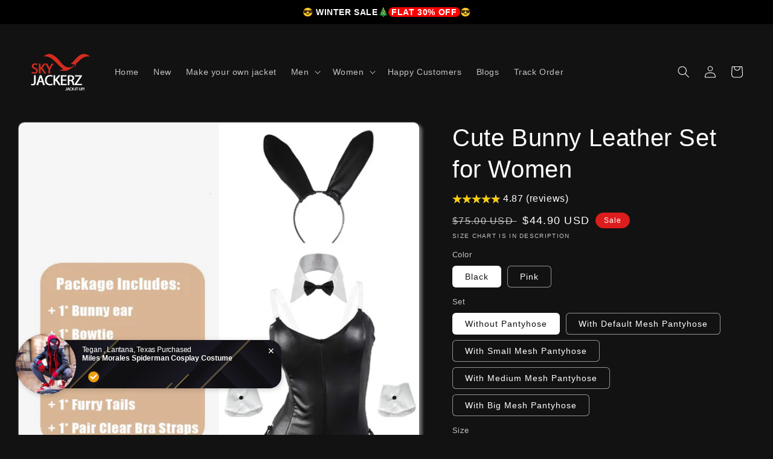

--- FILE ---
content_type: text/html; charset=utf-8
request_url: https://skyjackerz.com/products/cute-bunny-leather-set-for-women
body_size: 64558
content:
<!doctype html>
<html class="no-js" lang="en">
  <head> 
    <script async src='https://cdn.shopify.com/s/files/1/0411/8639/4277/t/11/assets/spotlight.js'></script>

    <link async href='https://cdn.shopify.com/s/files/1/0411/8639/4277/t/11/assets/ymq-option.css' rel='stylesheet'>
    
	<link async href='https://option.ymq.cool/option/bottom.css' rel='stylesheet'> 

	<style id="ymq-jsstyle"></style>
	<script>
		window.best_option = window.best_option || {}; 

		best_option.shop = `skyjackerz.myshopify.com`; 

		best_option.page = `product`; 

		best_option.ymq_option_branding = {}; 
		  
			best_option.ymq_option_branding = {"button":{"--button-border-color":"#DDDDDD","--button-border-checked-color":"#DDDDDD","--button-border-disabled-color":"#000000","--button-background-color":"#FFFFFF","--button-background-checked-color":"#00AB66","--button-background-disabled-color":"#FFFFFF","--button-font-color":"#000000","--button-font-checked-color":"#FFFFFF","--button-font-disabled-color":"#CCCCCC","--button-margin-u-d":"4","--button-margin-l-r":"4","--button-padding-u-d":"8","--button-padding-l-r":"16","--button-font-size":"14","--button-line-height":"20","--button-border-radius":"6"},"radio":{"--radio-border-color":"#BBC1E1","--radio-border-checked-color":"#BBC1E1","--radio-border-disabled-color":"#BBC1E1","--radio-border-hover-color":"#BBC1E1","--radio-background-color":"#FFFFFF","--radio-background-checked-color":"#00AB66","--radio-background-disabled-color":"#E1E6F9","--radio-background-hover-color":"#FFFFFF","--radio-inner-color":"#E1E6F9","--radio-inner-checked-color":"#FFFFFF","--radio-inner-disabled-color":"#FFFFFF"},"input":{"--input-background-checked-color":"#FFFFFF","--input-background-color":"#FFFFFF","--input-border-checked-color":"#000000","--input-border-color":"#000000","--input-font-checked-color":"#000000","--input-font-color":"#000000","--input-border-radius":"0","--input-font-size":"14","--input-padding-l-r":"16","--input-padding-u-d":"9","--input-width":"100","--input-max-width":"400"},"select":{"--select-border-color":"#000000","--select-border-checked-color":"#000000","--select-background-color":"#FFFFFF","--select-background-checked-color":"#FFFFFF","--select-font-color":"#000000","--select-font-checked-color":"#000000","--select-option-background-color":"#FFFFFF","--select-option-background-checked-color":"#F5F9FF","--select-option-background-disabled-color":"#FFFFFF","--select-option-font-color":"#000000","--select-option-font-checked-color":"#000000","--select-option-font-disabled-color":"#CCCCCC","--select-padding-u-d":"9","--select-padding-l-r":"16","--select-option-padding-u-d":"9","--select-option-padding-l-r":"16","--select-width":"100","--select-max-width":"400","--select-font-size":"14","--select-border-radius":"0"},"multiple":{"--multiple-background-color":"#F5F9FF","--multiple-font-color":"#000000","--multiple-padding-u-d":"2","--multiple-padding-l-r":"8","--multiple-font-size":"12","--multiple-border-radius":"0"},"img":{"--img-border-color":"#E1E1E1","--img-border-checked-color":"#000000","--img-border-disabled-color":"#000000","--img-width":"50","--img-height":"50","--img-margin-u-d":"2","--img-margin-l-r":"2","--img-border-radius":"4"},"upload":{"--upload-background-color":"#409EFF","--upload-font-color":"#FFFFFF","--upload-border-color":"#409EFF","--upload-padding-u-d":"12","--upload-padding-l-r":"20","--upload-font-size":"12","--upload-border-radius":"4"},"cart":{"--cart-border-color":"#000000","--buy-border-color":"#000000","--cart-border-hover-color":"#000000","--buy-border-hover-color":"#000000","--cart-background-color":"#000000","--buy-background-color":"#000000","--cart-background-hover-color":"#000000","--buy-background-hover-color":"#000000","--cart-font-color":"#FFFFFF","--buy-font-color":"#FFFFFF","--cart-font-hover-color":"#FFFFFF","--buy-font-hover-color":"#FFFFFF","--cart-padding-u-d":"12","--cart-padding-l-r":"16","--buy-padding-u-d":"12","--buy-padding-l-r":"16","--cart-margin-u-d":"4","--cart-margin-l-r":"0","--buy-margin-u-d":"4","--buy-margin-l-r":"0","--cart-width":"100","--cart-max-width":"800","--buy-width":"100","--buy-max-width":"800","--cart-font-size":"14","--cart-border-radius":"0","--buy-font-size":"14","--buy-border-radius":"0"},"quantity":{"--quantity-border-color":"#A6A3A3","--quantity-font-color":"#000000","--quantity-background-color":"#FFFFFF","--quantity-width":"150","--quantity-height":"40","--quantity-font-size":"14","--quantity-border-radius":"0"},"global":{"--global-title-color":"#FFFFFF","--global-help-color":"#FFFFFF","--global-error-color":"#DC3545","--global-title-font-size":"14","--global-help-font-size":"12","--global-error-font-size":"12","--global-title-margin-top":"0","--global-title-margin-bottom":"5","--global-title-margin-left":"0","--global-title-margin-right":"0","--global-help-margin-top":"5","--global-help-margin-bottom":"0","--global-help-margin-left":"0","--global-help-margin-right":"0","--global-error-margin-top":"5","--global-error-margin-bottom":"0","--global-error-margin-left":"0","--global-error-margin-right":"0","--global-margin-top":"0","--global-margin-bottom":"20","--global-margin-left":"0","--global-margin-right":"0"},"discount":{"--new-discount-normal-color":"#1878B9","--new-discount-error-color":"#E22120","--new-discount-layout":"flex-end"},"lan":{"require":"This is a required field.","email":"Please enter a valid email address.","phone":"Please enter the correct phone.","number":"Please enter an number.","integer":"Please enter an integer.","min_char":"Please enter no less than %s characters.","max_char":"Please enter no more than %s characters.","max_s":"Please choose less than %s options.","min_s":"Please choose more than %s options.","total_s":"Please choose %s options.","min":"Please enter no less than %s.","max":"Please enter no more than %s.","currency":"USD","sold_out":"sold out","please_choose":"Please choose","add_to_cart":"ADD TO CART","buy_it_now":"BUY IT NOW","add_price_text":"Selection will add %s to the price","discount_code":"Discount code","application":"Apply","discount_error1":"Enter a valid discount code","discount_error2":"discount code isn't valid for the items in your cart"},"price":{"--price-border-color":"#000000","--price-background-color":"#FFFFFF","--price-font-color":"#000000","--price-price-font-color":"#03de90","--price-padding-u-d":"9","--price-padding-l-r":"16","--price-width":"100","--price-max-width":"400","--price-font-size":"14","--price-border-radius":"0"},"extra":{"is_show":"1","plan":0,"quantity-box":"0","price-value":"3,4,15,6,16,7","variant-original-margin-bottom":"15","strong-dorp-down":0,"radio-unchecked":1,"img-option-bigger":"0","add-button-reload":1,"buy-now-new":1,"open-theme-buy-now":1,"open-theme-ajax-cart":1,"free_plan":0,"timestamp":1647984115,"new":2,"title-value":"1,2,4,9,10","init-variant-type":"2","color-swatch-title":"Color,Style"},"qty":{"--qty-border-color":"#243F21","--qty-font-color":"#000000","--qty-disabled-background-color":"#CCCCCC","--qty-margin-t-b":"2","--qty-margin-l-r":"2","--qty-width":"44","--qty-height":"22","--qty-max-width":"400","--qty-font-size":"14","--qty-border-radius":"0"}}; 
		 
	        
		best_option.product = {"id":8114479923453,"title":"Cute Bunny Leather Set for Women","handle":"cute-bunny-leather-set-for-women","description":"\u003ch2\u003eCute Bunny Leather Set for Women\u003c\/h2\u003e\n\u003cp\u003eCheck out our collection of Cute Bunny Leather Set for Women that will add a touch of playful flair to your special day. The item is made from soft and refined faux leather, with options of classic black and flirty pink, giving you the freedom to choose what mood suits you. The set comes in two options - with or without briefs - for added versatility.\u003c\/p\u003e\n\u003cp\u003eA cute cut-out front is tied off by a delicate ribbon in the crop top, with added sweetness from her ruffled mini skirt. The comfortable bra with adjustable straps ensures a perfect fit, and the fluffy bunny ear headband completes the cute look.\u003c\/p\u003e\n\u003ch3\u003e\n\u003cstrong\u003eFeatures\u003c\/strong\u003e:\u003c\/h3\u003e\n\u003cul\u003e\n\u003cli\u003e\n\u003cstrong\u003eExquisite Material\u003c\/strong\u003e: Crafted from high-quality faux leather, it offers a luxurious look and feel without compromising comfort.\u003c\/li\u003e\n\u003cli\u003e\n\u003cstrong\u003eColor Choices\u003c\/strong\u003e: Choose between classic black or playful pink to suit your mood and occasion.\u003c\/li\u003e\n\u003cli\u003e\n\u003cstrong\u003eOptions with Pantyhose\u003c\/strong\u003e: Customize your look by selecting the set with or without pantyhose, adding versatility to your wardrobe.\u003c\/li\u003e\n\u003cli\u003e\n\u003cstrong\u003eBunny Theme\u003c\/strong\u003e: Embrace the whimsical bunny theme with a cute bunny ear hair hoop, adding a delightful touch to your attire.\u003c\/li\u003e\n\u003cli\u003e\n\u003cstrong\u003eAdjustable Bra\u003c\/strong\u003e: The bra features adjustable straps for a perfect fit, enhancing both comfort and style.\u003c\/li\u003e\n\u003c\/ul\u003e\n\u003ch3\u003e\n\u003cstrong\u003eSpecifications\u003c\/strong\u003e:\u003c\/h3\u003e\n\u003cul\u003e\n\u003cli\u003e\n\u003cstrong\u003eMaterial:\u003c\/strong\u003e Faux Leather\u003c\/li\u003e\n\u003cli\u003e\n\u003cstrong\u003eColor Options:\u003c\/strong\u003e Black, Pink\u003c\/li\u003e\n\u003cli\u003e\n\u003cstrong\u003eSet Options:\u003c\/strong\u003e With or without Pantyhose\u003c\/li\u003e\n\u003cli\u003e\n\u003cstrong\u003eTheme:\u003c\/strong\u003e Bunny\u003c\/li\u003e\n\u003cli\u003e\n\u003cstrong\u003eOccasion:\u003c\/strong\u003e Date Night, Valentine's Day, Anniversary, Wedding Night, Honeymoon, Theme Party, Role Play, Nightclub, Performance\u003c\/li\u003e\n\u003cli\u003e\n\u003cstrong\u003eDesign:\u003c\/strong\u003e Cutout lace-up front crop top, Ruffle mini skirt, Bra with adjustable straps, Bunny ear hair hoop\u003c\/li\u003e\n\u003cli\u003e\n\u003cstrong\u003eSeasons:\u003c\/strong\u003e Winter, Spring, Fall, Summer\u003c\/li\u003e\n\u003cli\u003e\n\u003cstrong\u003eCare Instructions:\u003c\/strong\u003e Steam Wash and Air Dry. Do Not Bleach.\u003c\/li\u003e\n\u003c\/ul\u003e\n\u003ch3\u003e\n\u003cstrong\u003eSize (cm)\u003c\/strong\u003e:\u003c\/h3\u003e\n\u003ctable\u003e\n\u003cthead\u003e\n\u003ctr\u003e\n\u003cth\u003eSize\u003c\/th\u003e\n\u003cth\u003eBust (cm)\u003c\/th\u003e\n\u003cth\u003eWaist (cm)\u003c\/th\u003e\n\u003cth\u003eLength (cm)\u003c\/th\u003e\n\u003cth\u003eWeight (kg)\u003c\/th\u003e\n\u003c\/tr\u003e\n\u003c\/thead\u003e\n\u003ctbody\u003e\n\u003ctr\u003e\n\u003ctd style=\"text-align: center;\"\u003e\u003cstrong\u003eM\u003c\/strong\u003e\u003c\/td\u003e\n\u003ctd style=\"text-align: center;\"\u003e78-98\u003c\/td\u003e\n\u003ctd style=\"text-align: center;\"\u003e65-85\u003c\/td\u003e\n\u003ctd style=\"text-align: center;\"\u003e57\u003c\/td\u003e\n\u003ctd style=\"text-align: center;\"\u003e38-50\u003c\/td\u003e\n\u003c\/tr\u003e\n\u003ctr\u003e\n\u003ctd style=\"text-align: center;\"\u003e\u003cstrong\u003eL\u003c\/strong\u003e\u003c\/td\u003e\n\u003ctd style=\"text-align: center;\"\u003e82-102\u003c\/td\u003e\n\u003ctd style=\"text-align: center;\"\u003e69-89\u003c\/td\u003e\n\u003ctd style=\"text-align: center;\"\u003e61\u003c\/td\u003e\n\u003ctd style=\"text-align: center;\"\u003e50-60\u003c\/td\u003e\n\u003c\/tr\u003e\n\u003ctr\u003e\n\u003ctd style=\"text-align: center;\"\u003e\u003cstrong\u003eXL\u003c\/strong\u003e\u003c\/td\u003e\n\u003ctd style=\"text-align: center;\"\u003e86-106\u003c\/td\u003e\n\u003ctd style=\"text-align: center;\"\u003e73-93\u003c\/td\u003e\n\u003ctd style=\"text-align: center;\"\u003e65\u003c\/td\u003e\n\u003ctd style=\"text-align: center;\"\u003e60-68\u003c\/td\u003e\n\u003c\/tr\u003e\n\u003ctr\u003e\n\u003ctd style=\"text-align: center;\"\u003e\u003cstrong\u003e2XL\u003c\/strong\u003e\u003c\/td\u003e\n\u003ctd style=\"text-align: center;\"\u003e90-110\u003c\/td\u003e\n\u003ctd style=\"text-align: center;\"\u003e77-97\u003c\/td\u003e\n\u003ctd style=\"text-align: center;\"\u003e69\u003c\/td\u003e\n\u003ctd style=\"text-align: center;\"\u003e68-77\u003c\/td\u003e\n\u003c\/tr\u003e\n\u003ctr\u003e\n\u003ctd style=\"text-align: center;\"\u003e\u003cstrong\u003e3XL\u003c\/strong\u003e\u003c\/td\u003e\n\u003ctd style=\"text-align: center;\"\u003e94-114\u003c\/td\u003e\n\u003ctd style=\"text-align: center;\"\u003e81-101\u003c\/td\u003e\n\u003ctd style=\"text-align: center;\"\u003e73\u003c\/td\u003e\n\u003ctd style=\"text-align: center;\"\u003e77-86\u003c\/td\u003e\n\u003c\/tr\u003e\n\u003c\/tbody\u003e\n\u003c\/table\u003e\n\u003ch3\u003e\u003cstrong\u003ePackage Contents:\u003c\/strong\u003e\u003c\/h3\u003e\n\u003cul\u003e\n\u003cli\u003e1 x Cute Bunny Leather Set for Women (\u003cspan data-mce-fragment=\"1\"\u003eBunny Ear, Bowtie, Bodysuit, 2*Wristband, FurryTails, Clear Bra Strap, Stocking)\u003c\/span\u003e\n\u003c\/li\u003e\n\u003c\/ul\u003e","published_at":"2023-07-11T14:46:47+05:00","created_at":"2023-07-11T14:28:35+05:00","vendor":"skyjackerz","type":"Costumes \u0026 Accessories","tags":["Bra","Costumes","Leather","Lingerie","Outfit","Set","Top","Women"],"price":4490,"price_min":4490,"price_max":4990,"available":true,"price_varies":true,"compare_at_price":7500,"compare_at_price_min":7500,"compare_at_price_max":8000,"compare_at_price_varies":true,"variants":[{"id":44002281586941,"title":"Black \/ Without Pantyhose \/ M","option1":"Black","option2":"Without Pantyhose","option3":"M","sku":null,"requires_shipping":true,"taxable":false,"featured_image":{"id":39515314749693,"product_id":8114479923453,"position":20,"created_at":"2023-09-21T01:14:43+05:00","updated_at":"2025-05-30T14:35:59+05:00","alt":"Black \/ Without Pantyhose \/ M Cute Bunny Leather Set for Women - skyjackerz","width":800,"height":800,"src":"\/\/skyjackerz.com\/cdn\/shop\/files\/2_53e0320c-b247-4863-bab2-2ff2a1ff1223.jpg?v=1748597759","variant_ids":[44002281586941,44002296037629,44002296070397,44002296103165,44002296135933]},"available":true,"name":"Cute Bunny Leather Set for Women - Black \/ Without Pantyhose \/ M","public_title":"Black \/ Without Pantyhose \/ M","options":["Black","Without Pantyhose","M"],"price":4490,"weight":890,"compare_at_price":7500,"inventory_management":"shopify","barcode":null,"featured_media":{"alt":"Black \/ Without Pantyhose \/ M Cute Bunny Leather Set for Women - skyjackerz","id":32143025864957,"position":20,"preview_image":{"aspect_ratio":1.0,"height":800,"width":800,"src":"\/\/skyjackerz.com\/cdn\/shop\/files\/2_53e0320c-b247-4863-bab2-2ff2a1ff1223.jpg?v=1748597759"}},"requires_selling_plan":false,"selling_plan_allocations":[]},{"id":44002296037629,"title":"Black \/ Without Pantyhose \/ L","option1":"Black","option2":"Without Pantyhose","option3":"L","sku":"","requires_shipping":true,"taxable":false,"featured_image":{"id":39515314749693,"product_id":8114479923453,"position":20,"created_at":"2023-09-21T01:14:43+05:00","updated_at":"2025-05-30T14:35:59+05:00","alt":"Black \/ Without Pantyhose \/ M Cute Bunny Leather Set for Women - skyjackerz","width":800,"height":800,"src":"\/\/skyjackerz.com\/cdn\/shop\/files\/2_53e0320c-b247-4863-bab2-2ff2a1ff1223.jpg?v=1748597759","variant_ids":[44002281586941,44002296037629,44002296070397,44002296103165,44002296135933]},"available":true,"name":"Cute Bunny Leather Set for Women - Black \/ Without Pantyhose \/ L","public_title":"Black \/ Without Pantyhose \/ L","options":["Black","Without Pantyhose","L"],"price":4490,"weight":890,"compare_at_price":7500,"inventory_management":"shopify","barcode":"","featured_media":{"alt":"Black \/ Without Pantyhose \/ M Cute Bunny Leather Set for Women - skyjackerz","id":32143025864957,"position":20,"preview_image":{"aspect_ratio":1.0,"height":800,"width":800,"src":"\/\/skyjackerz.com\/cdn\/shop\/files\/2_53e0320c-b247-4863-bab2-2ff2a1ff1223.jpg?v=1748597759"}},"requires_selling_plan":false,"selling_plan_allocations":[]},{"id":44002296070397,"title":"Black \/ Without Pantyhose \/ XL","option1":"Black","option2":"Without Pantyhose","option3":"XL","sku":"","requires_shipping":true,"taxable":false,"featured_image":{"id":39515314749693,"product_id":8114479923453,"position":20,"created_at":"2023-09-21T01:14:43+05:00","updated_at":"2025-05-30T14:35:59+05:00","alt":"Black \/ Without Pantyhose \/ M Cute Bunny Leather Set for Women - skyjackerz","width":800,"height":800,"src":"\/\/skyjackerz.com\/cdn\/shop\/files\/2_53e0320c-b247-4863-bab2-2ff2a1ff1223.jpg?v=1748597759","variant_ids":[44002281586941,44002296037629,44002296070397,44002296103165,44002296135933]},"available":true,"name":"Cute Bunny Leather Set for Women - Black \/ Without Pantyhose \/ XL","public_title":"Black \/ Without Pantyhose \/ XL","options":["Black","Without Pantyhose","XL"],"price":4490,"weight":890,"compare_at_price":7500,"inventory_management":"shopify","barcode":"","featured_media":{"alt":"Black \/ Without Pantyhose \/ M Cute Bunny Leather Set for Women - skyjackerz","id":32143025864957,"position":20,"preview_image":{"aspect_ratio":1.0,"height":800,"width":800,"src":"\/\/skyjackerz.com\/cdn\/shop\/files\/2_53e0320c-b247-4863-bab2-2ff2a1ff1223.jpg?v=1748597759"}},"requires_selling_plan":false,"selling_plan_allocations":[]},{"id":44002296103165,"title":"Black \/ Without Pantyhose \/ 2XL","option1":"Black","option2":"Without Pantyhose","option3":"2XL","sku":"","requires_shipping":true,"taxable":false,"featured_image":{"id":39515314749693,"product_id":8114479923453,"position":20,"created_at":"2023-09-21T01:14:43+05:00","updated_at":"2025-05-30T14:35:59+05:00","alt":"Black \/ Without Pantyhose \/ M Cute Bunny Leather Set for Women - skyjackerz","width":800,"height":800,"src":"\/\/skyjackerz.com\/cdn\/shop\/files\/2_53e0320c-b247-4863-bab2-2ff2a1ff1223.jpg?v=1748597759","variant_ids":[44002281586941,44002296037629,44002296070397,44002296103165,44002296135933]},"available":true,"name":"Cute Bunny Leather Set for Women - Black \/ Without Pantyhose \/ 2XL","public_title":"Black \/ Without Pantyhose \/ 2XL","options":["Black","Without Pantyhose","2XL"],"price":4490,"weight":890,"compare_at_price":7500,"inventory_management":"shopify","barcode":"","featured_media":{"alt":"Black \/ Without Pantyhose \/ M Cute Bunny Leather Set for Women - skyjackerz","id":32143025864957,"position":20,"preview_image":{"aspect_ratio":1.0,"height":800,"width":800,"src":"\/\/skyjackerz.com\/cdn\/shop\/files\/2_53e0320c-b247-4863-bab2-2ff2a1ff1223.jpg?v=1748597759"}},"requires_selling_plan":false,"selling_plan_allocations":[]},{"id":44002296135933,"title":"Black \/ Without Pantyhose \/ 3XL","option1":"Black","option2":"Without Pantyhose","option3":"3XL","sku":"","requires_shipping":true,"taxable":false,"featured_image":{"id":39515314749693,"product_id":8114479923453,"position":20,"created_at":"2023-09-21T01:14:43+05:00","updated_at":"2025-05-30T14:35:59+05:00","alt":"Black \/ Without Pantyhose \/ M Cute Bunny Leather Set for Women - skyjackerz","width":800,"height":800,"src":"\/\/skyjackerz.com\/cdn\/shop\/files\/2_53e0320c-b247-4863-bab2-2ff2a1ff1223.jpg?v=1748597759","variant_ids":[44002281586941,44002296037629,44002296070397,44002296103165,44002296135933]},"available":true,"name":"Cute Bunny Leather Set for Women - Black \/ Without Pantyhose \/ 3XL","public_title":"Black \/ Without Pantyhose \/ 3XL","options":["Black","Without Pantyhose","3XL"],"price":4490,"weight":890,"compare_at_price":7500,"inventory_management":"shopify","barcode":"","featured_media":{"alt":"Black \/ Without Pantyhose \/ M Cute Bunny Leather Set for Women - skyjackerz","id":32143025864957,"position":20,"preview_image":{"aspect_ratio":1.0,"height":800,"width":800,"src":"\/\/skyjackerz.com\/cdn\/shop\/files\/2_53e0320c-b247-4863-bab2-2ff2a1ff1223.jpg?v=1748597759"}},"requires_selling_plan":false,"selling_plan_allocations":[]},{"id":44092022980861,"title":"Black \/ With Default Mesh Pantyhose \/ M","option1":"Black","option2":"With Default Mesh Pantyhose","option3":"M","sku":"","requires_shipping":true,"taxable":false,"featured_image":{"id":39515314880765,"product_id":8114479923453,"position":21,"created_at":"2023-09-21T01:14:43+05:00","updated_at":"2025-05-30T14:35:59+05:00","alt":"Black \/ With Default Mesh Pantyhose \/ M Cute Bunny Leather Set for Women - skyjackerz","width":800,"height":800,"src":"\/\/skyjackerz.com\/cdn\/shop\/files\/8_e110d972-3a03-4fab-918c-fea504e27615.jpg?v=1748597759","variant_ids":[44092022980861,44092023013629,44092023046397,44092023079165,44092023111933]},"available":true,"name":"Cute Bunny Leather Set for Women - Black \/ With Default Mesh Pantyhose \/ M","public_title":"Black \/ With Default Mesh Pantyhose \/ M","options":["Black","With Default Mesh Pantyhose","M"],"price":4990,"weight":890,"compare_at_price":8000,"inventory_management":"shopify","barcode":"","featured_media":{"alt":"Black \/ With Default Mesh Pantyhose \/ M Cute Bunny Leather Set for Women - skyjackerz","id":32143026061565,"position":21,"preview_image":{"aspect_ratio":1.0,"height":800,"width":800,"src":"\/\/skyjackerz.com\/cdn\/shop\/files\/8_e110d972-3a03-4fab-918c-fea504e27615.jpg?v=1748597759"}},"requires_selling_plan":false,"selling_plan_allocations":[]},{"id":44092023013629,"title":"Black \/ With Default Mesh Pantyhose \/ L","option1":"Black","option2":"With Default Mesh Pantyhose","option3":"L","sku":"","requires_shipping":true,"taxable":false,"featured_image":{"id":39515314880765,"product_id":8114479923453,"position":21,"created_at":"2023-09-21T01:14:43+05:00","updated_at":"2025-05-30T14:35:59+05:00","alt":"Black \/ With Default Mesh Pantyhose \/ M Cute Bunny Leather Set for Women - skyjackerz","width":800,"height":800,"src":"\/\/skyjackerz.com\/cdn\/shop\/files\/8_e110d972-3a03-4fab-918c-fea504e27615.jpg?v=1748597759","variant_ids":[44092022980861,44092023013629,44092023046397,44092023079165,44092023111933]},"available":true,"name":"Cute Bunny Leather Set for Women - Black \/ With Default Mesh Pantyhose \/ L","public_title":"Black \/ With Default Mesh Pantyhose \/ L","options":["Black","With Default Mesh Pantyhose","L"],"price":4990,"weight":890,"compare_at_price":8000,"inventory_management":"shopify","barcode":"","featured_media":{"alt":"Black \/ With Default Mesh Pantyhose \/ M Cute Bunny Leather Set for Women - skyjackerz","id":32143026061565,"position":21,"preview_image":{"aspect_ratio":1.0,"height":800,"width":800,"src":"\/\/skyjackerz.com\/cdn\/shop\/files\/8_e110d972-3a03-4fab-918c-fea504e27615.jpg?v=1748597759"}},"requires_selling_plan":false,"selling_plan_allocations":[]},{"id":44092023046397,"title":"Black \/ With Default Mesh Pantyhose \/ XL","option1":"Black","option2":"With Default Mesh Pantyhose","option3":"XL","sku":"","requires_shipping":true,"taxable":false,"featured_image":{"id":39515314880765,"product_id":8114479923453,"position":21,"created_at":"2023-09-21T01:14:43+05:00","updated_at":"2025-05-30T14:35:59+05:00","alt":"Black \/ With Default Mesh Pantyhose \/ M Cute Bunny Leather Set for Women - skyjackerz","width":800,"height":800,"src":"\/\/skyjackerz.com\/cdn\/shop\/files\/8_e110d972-3a03-4fab-918c-fea504e27615.jpg?v=1748597759","variant_ids":[44092022980861,44092023013629,44092023046397,44092023079165,44092023111933]},"available":true,"name":"Cute Bunny Leather Set for Women - Black \/ With Default Mesh Pantyhose \/ XL","public_title":"Black \/ With Default Mesh Pantyhose \/ XL","options":["Black","With Default Mesh Pantyhose","XL"],"price":4990,"weight":890,"compare_at_price":8000,"inventory_management":"shopify","barcode":"","featured_media":{"alt":"Black \/ With Default Mesh Pantyhose \/ M Cute Bunny Leather Set for Women - skyjackerz","id":32143026061565,"position":21,"preview_image":{"aspect_ratio":1.0,"height":800,"width":800,"src":"\/\/skyjackerz.com\/cdn\/shop\/files\/8_e110d972-3a03-4fab-918c-fea504e27615.jpg?v=1748597759"}},"requires_selling_plan":false,"selling_plan_allocations":[]},{"id":44092023079165,"title":"Black \/ With Default Mesh Pantyhose \/ 2XL","option1":"Black","option2":"With Default Mesh Pantyhose","option3":"2XL","sku":"","requires_shipping":true,"taxable":false,"featured_image":{"id":39515314880765,"product_id":8114479923453,"position":21,"created_at":"2023-09-21T01:14:43+05:00","updated_at":"2025-05-30T14:35:59+05:00","alt":"Black \/ With Default Mesh Pantyhose \/ M Cute Bunny Leather Set for Women - skyjackerz","width":800,"height":800,"src":"\/\/skyjackerz.com\/cdn\/shop\/files\/8_e110d972-3a03-4fab-918c-fea504e27615.jpg?v=1748597759","variant_ids":[44092022980861,44092023013629,44092023046397,44092023079165,44092023111933]},"available":true,"name":"Cute Bunny Leather Set for Women - Black \/ With Default Mesh Pantyhose \/ 2XL","public_title":"Black \/ With Default Mesh Pantyhose \/ 2XL","options":["Black","With Default Mesh Pantyhose","2XL"],"price":4990,"weight":890,"compare_at_price":8000,"inventory_management":"shopify","barcode":"","featured_media":{"alt":"Black \/ With Default Mesh Pantyhose \/ M Cute Bunny Leather Set for Women - skyjackerz","id":32143026061565,"position":21,"preview_image":{"aspect_ratio":1.0,"height":800,"width":800,"src":"\/\/skyjackerz.com\/cdn\/shop\/files\/8_e110d972-3a03-4fab-918c-fea504e27615.jpg?v=1748597759"}},"requires_selling_plan":false,"selling_plan_allocations":[]},{"id":44092023111933,"title":"Black \/ With Default Mesh Pantyhose \/ 3XL","option1":"Black","option2":"With Default Mesh Pantyhose","option3":"3XL","sku":"","requires_shipping":true,"taxable":false,"featured_image":{"id":39515314880765,"product_id":8114479923453,"position":21,"created_at":"2023-09-21T01:14:43+05:00","updated_at":"2025-05-30T14:35:59+05:00","alt":"Black \/ With Default Mesh Pantyhose \/ M Cute Bunny Leather Set for Women - skyjackerz","width":800,"height":800,"src":"\/\/skyjackerz.com\/cdn\/shop\/files\/8_e110d972-3a03-4fab-918c-fea504e27615.jpg?v=1748597759","variant_ids":[44092022980861,44092023013629,44092023046397,44092023079165,44092023111933]},"available":true,"name":"Cute Bunny Leather Set for Women - Black \/ With Default Mesh Pantyhose \/ 3XL","public_title":"Black \/ With Default Mesh Pantyhose \/ 3XL","options":["Black","With Default Mesh Pantyhose","3XL"],"price":4990,"weight":890,"compare_at_price":8000,"inventory_management":"shopify","barcode":"","featured_media":{"alt":"Black \/ With Default Mesh Pantyhose \/ M Cute Bunny Leather Set for Women - skyjackerz","id":32143026061565,"position":21,"preview_image":{"aspect_ratio":1.0,"height":800,"width":800,"src":"\/\/skyjackerz.com\/cdn\/shop\/files\/8_e110d972-3a03-4fab-918c-fea504e27615.jpg?v=1748597759"}},"requires_selling_plan":false,"selling_plan_allocations":[]},{"id":44092023144701,"title":"Black \/ With Small Mesh Pantyhose \/ M","option1":"Black","option2":"With Small Mesh Pantyhose","option3":"M","sku":"","requires_shipping":true,"taxable":false,"featured_image":{"id":39515314913533,"product_id":8114479923453,"position":22,"created_at":"2023-09-21T01:14:43+05:00","updated_at":"2025-05-30T14:35:59+05:00","alt":"Black \/ With Small Mesh Pantyhose \/ M Cute Bunny Leather Set for Women - skyjackerz","width":800,"height":800,"src":"\/\/skyjackerz.com\/cdn\/shop\/files\/5_f0edcea7-9bea-4e8a-8aa4-46fc7ff43967.jpg?v=1748597759","variant_ids":[44092023144701,44092023177469,44092023210237,44092023243005,44092023275773]},"available":true,"name":"Cute Bunny Leather Set for Women - Black \/ With Small Mesh Pantyhose \/ M","public_title":"Black \/ With Small Mesh Pantyhose \/ M","options":["Black","With Small Mesh Pantyhose","M"],"price":4990,"weight":890,"compare_at_price":8000,"inventory_management":"shopify","barcode":"","featured_media":{"alt":"Black \/ With Small Mesh Pantyhose \/ M Cute Bunny Leather Set for Women - skyjackerz","id":32143025963261,"position":22,"preview_image":{"aspect_ratio":1.0,"height":800,"width":800,"src":"\/\/skyjackerz.com\/cdn\/shop\/files\/5_f0edcea7-9bea-4e8a-8aa4-46fc7ff43967.jpg?v=1748597759"}},"requires_selling_plan":false,"selling_plan_allocations":[]},{"id":44092023177469,"title":"Black \/ With Small Mesh Pantyhose \/ L","option1":"Black","option2":"With Small Mesh Pantyhose","option3":"L","sku":"","requires_shipping":true,"taxable":false,"featured_image":{"id":39515314913533,"product_id":8114479923453,"position":22,"created_at":"2023-09-21T01:14:43+05:00","updated_at":"2025-05-30T14:35:59+05:00","alt":"Black \/ With Small Mesh Pantyhose \/ M Cute Bunny Leather Set for Women - skyjackerz","width":800,"height":800,"src":"\/\/skyjackerz.com\/cdn\/shop\/files\/5_f0edcea7-9bea-4e8a-8aa4-46fc7ff43967.jpg?v=1748597759","variant_ids":[44092023144701,44092023177469,44092023210237,44092023243005,44092023275773]},"available":true,"name":"Cute Bunny Leather Set for Women - Black \/ With Small Mesh Pantyhose \/ L","public_title":"Black \/ With Small Mesh Pantyhose \/ L","options":["Black","With Small Mesh Pantyhose","L"],"price":4990,"weight":890,"compare_at_price":8000,"inventory_management":"shopify","barcode":"","featured_media":{"alt":"Black \/ With Small Mesh Pantyhose \/ M Cute Bunny Leather Set for Women - skyjackerz","id":32143025963261,"position":22,"preview_image":{"aspect_ratio":1.0,"height":800,"width":800,"src":"\/\/skyjackerz.com\/cdn\/shop\/files\/5_f0edcea7-9bea-4e8a-8aa4-46fc7ff43967.jpg?v=1748597759"}},"requires_selling_plan":false,"selling_plan_allocations":[]},{"id":44092023210237,"title":"Black \/ With Small Mesh Pantyhose \/ XL","option1":"Black","option2":"With Small Mesh Pantyhose","option3":"XL","sku":"","requires_shipping":true,"taxable":false,"featured_image":{"id":39515314913533,"product_id":8114479923453,"position":22,"created_at":"2023-09-21T01:14:43+05:00","updated_at":"2025-05-30T14:35:59+05:00","alt":"Black \/ With Small Mesh Pantyhose \/ M Cute Bunny Leather Set for Women - skyjackerz","width":800,"height":800,"src":"\/\/skyjackerz.com\/cdn\/shop\/files\/5_f0edcea7-9bea-4e8a-8aa4-46fc7ff43967.jpg?v=1748597759","variant_ids":[44092023144701,44092023177469,44092023210237,44092023243005,44092023275773]},"available":true,"name":"Cute Bunny Leather Set for Women - Black \/ With Small Mesh Pantyhose \/ XL","public_title":"Black \/ With Small Mesh Pantyhose \/ XL","options":["Black","With Small Mesh Pantyhose","XL"],"price":4990,"weight":890,"compare_at_price":8000,"inventory_management":"shopify","barcode":"","featured_media":{"alt":"Black \/ With Small Mesh Pantyhose \/ M Cute Bunny Leather Set for Women - skyjackerz","id":32143025963261,"position":22,"preview_image":{"aspect_ratio":1.0,"height":800,"width":800,"src":"\/\/skyjackerz.com\/cdn\/shop\/files\/5_f0edcea7-9bea-4e8a-8aa4-46fc7ff43967.jpg?v=1748597759"}},"requires_selling_plan":false,"selling_plan_allocations":[]},{"id":44092023243005,"title":"Black \/ With Small Mesh Pantyhose \/ 2XL","option1":"Black","option2":"With Small Mesh Pantyhose","option3":"2XL","sku":"","requires_shipping":true,"taxable":false,"featured_image":{"id":39515314913533,"product_id":8114479923453,"position":22,"created_at":"2023-09-21T01:14:43+05:00","updated_at":"2025-05-30T14:35:59+05:00","alt":"Black \/ With Small Mesh Pantyhose \/ M Cute Bunny Leather Set for Women - skyjackerz","width":800,"height":800,"src":"\/\/skyjackerz.com\/cdn\/shop\/files\/5_f0edcea7-9bea-4e8a-8aa4-46fc7ff43967.jpg?v=1748597759","variant_ids":[44092023144701,44092023177469,44092023210237,44092023243005,44092023275773]},"available":true,"name":"Cute Bunny Leather Set for Women - Black \/ With Small Mesh Pantyhose \/ 2XL","public_title":"Black \/ With Small Mesh Pantyhose \/ 2XL","options":["Black","With Small Mesh Pantyhose","2XL"],"price":4990,"weight":890,"compare_at_price":8000,"inventory_management":"shopify","barcode":"","featured_media":{"alt":"Black \/ With Small Mesh Pantyhose \/ M Cute Bunny Leather Set for Women - skyjackerz","id":32143025963261,"position":22,"preview_image":{"aspect_ratio":1.0,"height":800,"width":800,"src":"\/\/skyjackerz.com\/cdn\/shop\/files\/5_f0edcea7-9bea-4e8a-8aa4-46fc7ff43967.jpg?v=1748597759"}},"requires_selling_plan":false,"selling_plan_allocations":[]},{"id":44092023275773,"title":"Black \/ With Small Mesh Pantyhose \/ 3XL","option1":"Black","option2":"With Small Mesh Pantyhose","option3":"3XL","sku":"","requires_shipping":true,"taxable":false,"featured_image":{"id":39515314913533,"product_id":8114479923453,"position":22,"created_at":"2023-09-21T01:14:43+05:00","updated_at":"2025-05-30T14:35:59+05:00","alt":"Black \/ With Small Mesh Pantyhose \/ M Cute Bunny Leather Set for Women - skyjackerz","width":800,"height":800,"src":"\/\/skyjackerz.com\/cdn\/shop\/files\/5_f0edcea7-9bea-4e8a-8aa4-46fc7ff43967.jpg?v=1748597759","variant_ids":[44092023144701,44092023177469,44092023210237,44092023243005,44092023275773]},"available":true,"name":"Cute Bunny Leather Set for Women - Black \/ With Small Mesh Pantyhose \/ 3XL","public_title":"Black \/ With Small Mesh Pantyhose \/ 3XL","options":["Black","With Small Mesh Pantyhose","3XL"],"price":4990,"weight":890,"compare_at_price":8000,"inventory_management":"shopify","barcode":"","featured_media":{"alt":"Black \/ With Small Mesh Pantyhose \/ M Cute Bunny Leather Set for Women - skyjackerz","id":32143025963261,"position":22,"preview_image":{"aspect_ratio":1.0,"height":800,"width":800,"src":"\/\/skyjackerz.com\/cdn\/shop\/files\/5_f0edcea7-9bea-4e8a-8aa4-46fc7ff43967.jpg?v=1748597759"}},"requires_selling_plan":false,"selling_plan_allocations":[]},{"id":44092023308541,"title":"Black \/ With Medium Mesh Pantyhose \/ M","option1":"Black","option2":"With Medium Mesh Pantyhose","option3":"M","sku":"","requires_shipping":true,"taxable":false,"featured_image":{"id":39515315011837,"product_id":8114479923453,"position":23,"created_at":"2023-09-21T01:14:43+05:00","updated_at":"2025-05-30T14:35:59+05:00","alt":"Black \/ With Medium Mesh Pantyhose \/ M Cute Bunny Leather Set for Women - skyjackerz","width":800,"height":800,"src":"\/\/skyjackerz.com\/cdn\/shop\/files\/6_59397c02-cc81-43f6-918f-e06d341fccda.jpg?v=1748597759","variant_ids":[44092023308541,44092023341309,44092023374077,44092023406845,44092023439613]},"available":true,"name":"Cute Bunny Leather Set for Women - Black \/ With Medium Mesh Pantyhose \/ M","public_title":"Black \/ With Medium Mesh Pantyhose \/ M","options":["Black","With Medium Mesh Pantyhose","M"],"price":4990,"weight":890,"compare_at_price":8000,"inventory_management":"shopify","barcode":"","featured_media":{"alt":"Black \/ With Medium Mesh Pantyhose \/ M Cute Bunny Leather Set for Women - skyjackerz","id":32143025996029,"position":23,"preview_image":{"aspect_ratio":1.0,"height":800,"width":800,"src":"\/\/skyjackerz.com\/cdn\/shop\/files\/6_59397c02-cc81-43f6-918f-e06d341fccda.jpg?v=1748597759"}},"requires_selling_plan":false,"selling_plan_allocations":[]},{"id":44092023341309,"title":"Black \/ With Medium Mesh Pantyhose \/ L","option1":"Black","option2":"With Medium Mesh Pantyhose","option3":"L","sku":"","requires_shipping":true,"taxable":false,"featured_image":{"id":39515315011837,"product_id":8114479923453,"position":23,"created_at":"2023-09-21T01:14:43+05:00","updated_at":"2025-05-30T14:35:59+05:00","alt":"Black \/ With Medium Mesh Pantyhose \/ M Cute Bunny Leather Set for Women - skyjackerz","width":800,"height":800,"src":"\/\/skyjackerz.com\/cdn\/shop\/files\/6_59397c02-cc81-43f6-918f-e06d341fccda.jpg?v=1748597759","variant_ids":[44092023308541,44092023341309,44092023374077,44092023406845,44092023439613]},"available":true,"name":"Cute Bunny Leather Set for Women - Black \/ With Medium Mesh Pantyhose \/ L","public_title":"Black \/ With Medium Mesh Pantyhose \/ L","options":["Black","With Medium Mesh Pantyhose","L"],"price":4990,"weight":890,"compare_at_price":8000,"inventory_management":"shopify","barcode":"","featured_media":{"alt":"Black \/ With Medium Mesh Pantyhose \/ M Cute Bunny Leather Set for Women - skyjackerz","id":32143025996029,"position":23,"preview_image":{"aspect_ratio":1.0,"height":800,"width":800,"src":"\/\/skyjackerz.com\/cdn\/shop\/files\/6_59397c02-cc81-43f6-918f-e06d341fccda.jpg?v=1748597759"}},"requires_selling_plan":false,"selling_plan_allocations":[]},{"id":44092023374077,"title":"Black \/ With Medium Mesh Pantyhose \/ XL","option1":"Black","option2":"With Medium Mesh Pantyhose","option3":"XL","sku":"","requires_shipping":true,"taxable":false,"featured_image":{"id":39515315011837,"product_id":8114479923453,"position":23,"created_at":"2023-09-21T01:14:43+05:00","updated_at":"2025-05-30T14:35:59+05:00","alt":"Black \/ With Medium Mesh Pantyhose \/ M Cute Bunny Leather Set for Women - skyjackerz","width":800,"height":800,"src":"\/\/skyjackerz.com\/cdn\/shop\/files\/6_59397c02-cc81-43f6-918f-e06d341fccda.jpg?v=1748597759","variant_ids":[44092023308541,44092023341309,44092023374077,44092023406845,44092023439613]},"available":true,"name":"Cute Bunny Leather Set for Women - Black \/ With Medium Mesh Pantyhose \/ XL","public_title":"Black \/ With Medium Mesh Pantyhose \/ XL","options":["Black","With Medium Mesh Pantyhose","XL"],"price":4990,"weight":890,"compare_at_price":8000,"inventory_management":"shopify","barcode":"","featured_media":{"alt":"Black \/ With Medium Mesh Pantyhose \/ M Cute Bunny Leather Set for Women - skyjackerz","id":32143025996029,"position":23,"preview_image":{"aspect_ratio":1.0,"height":800,"width":800,"src":"\/\/skyjackerz.com\/cdn\/shop\/files\/6_59397c02-cc81-43f6-918f-e06d341fccda.jpg?v=1748597759"}},"requires_selling_plan":false,"selling_plan_allocations":[]},{"id":44092023406845,"title":"Black \/ With Medium Mesh Pantyhose \/ 2XL","option1":"Black","option2":"With Medium Mesh Pantyhose","option3":"2XL","sku":"","requires_shipping":true,"taxable":false,"featured_image":{"id":39515315011837,"product_id":8114479923453,"position":23,"created_at":"2023-09-21T01:14:43+05:00","updated_at":"2025-05-30T14:35:59+05:00","alt":"Black \/ With Medium Mesh Pantyhose \/ M Cute Bunny Leather Set for Women - skyjackerz","width":800,"height":800,"src":"\/\/skyjackerz.com\/cdn\/shop\/files\/6_59397c02-cc81-43f6-918f-e06d341fccda.jpg?v=1748597759","variant_ids":[44092023308541,44092023341309,44092023374077,44092023406845,44092023439613]},"available":true,"name":"Cute Bunny Leather Set for Women - Black \/ With Medium Mesh Pantyhose \/ 2XL","public_title":"Black \/ With Medium Mesh Pantyhose \/ 2XL","options":["Black","With Medium Mesh Pantyhose","2XL"],"price":4990,"weight":890,"compare_at_price":8000,"inventory_management":"shopify","barcode":"","featured_media":{"alt":"Black \/ With Medium Mesh Pantyhose \/ M Cute Bunny Leather Set for Women - skyjackerz","id":32143025996029,"position":23,"preview_image":{"aspect_ratio":1.0,"height":800,"width":800,"src":"\/\/skyjackerz.com\/cdn\/shop\/files\/6_59397c02-cc81-43f6-918f-e06d341fccda.jpg?v=1748597759"}},"requires_selling_plan":false,"selling_plan_allocations":[]},{"id":44092023439613,"title":"Black \/ With Medium Mesh Pantyhose \/ 3XL","option1":"Black","option2":"With Medium Mesh Pantyhose","option3":"3XL","sku":"","requires_shipping":true,"taxable":false,"featured_image":{"id":39515315011837,"product_id":8114479923453,"position":23,"created_at":"2023-09-21T01:14:43+05:00","updated_at":"2025-05-30T14:35:59+05:00","alt":"Black \/ With Medium Mesh Pantyhose \/ M Cute Bunny Leather Set for Women - skyjackerz","width":800,"height":800,"src":"\/\/skyjackerz.com\/cdn\/shop\/files\/6_59397c02-cc81-43f6-918f-e06d341fccda.jpg?v=1748597759","variant_ids":[44092023308541,44092023341309,44092023374077,44092023406845,44092023439613]},"available":true,"name":"Cute Bunny Leather Set for Women - Black \/ With Medium Mesh Pantyhose \/ 3XL","public_title":"Black \/ With Medium Mesh Pantyhose \/ 3XL","options":["Black","With Medium Mesh Pantyhose","3XL"],"price":4990,"weight":890,"compare_at_price":8000,"inventory_management":"shopify","barcode":"","featured_media":{"alt":"Black \/ With Medium Mesh Pantyhose \/ M Cute Bunny Leather Set for Women - skyjackerz","id":32143025996029,"position":23,"preview_image":{"aspect_ratio":1.0,"height":800,"width":800,"src":"\/\/skyjackerz.com\/cdn\/shop\/files\/6_59397c02-cc81-43f6-918f-e06d341fccda.jpg?v=1748597759"}},"requires_selling_plan":false,"selling_plan_allocations":[]},{"id":44092023472381,"title":"Black \/ With Big Mesh Pantyhose \/ M","option1":"Black","option2":"With Big Mesh Pantyhose","option3":"M","sku":"","requires_shipping":true,"taxable":false,"featured_image":{"id":39515314684157,"product_id":8114479923453,"position":24,"created_at":"2023-09-21T01:14:43+05:00","updated_at":"2025-05-30T14:35:59+05:00","alt":"Black \/ With Big Mesh Pantyhose \/ M Cute Bunny Leather Set for Women - skyjackerz","width":800,"height":800,"src":"\/\/skyjackerz.com\/cdn\/shop\/files\/7_dd854acb-9d87-4958-9ca0-2291e2f363c1.jpg?v=1748597759","variant_ids":[44092023472381,44092023505149,44092023537917,44092023570685,44092023603453]},"available":true,"name":"Cute Bunny Leather Set for Women - Black \/ With Big Mesh Pantyhose \/ M","public_title":"Black \/ With Big Mesh Pantyhose \/ M","options":["Black","With Big Mesh Pantyhose","M"],"price":4990,"weight":890,"compare_at_price":8000,"inventory_management":"shopify","barcode":"","featured_media":{"alt":"Black \/ With Big Mesh Pantyhose \/ M Cute Bunny Leather Set for Women - skyjackerz","id":32143026028797,"position":24,"preview_image":{"aspect_ratio":1.0,"height":800,"width":800,"src":"\/\/skyjackerz.com\/cdn\/shop\/files\/7_dd854acb-9d87-4958-9ca0-2291e2f363c1.jpg?v=1748597759"}},"requires_selling_plan":false,"selling_plan_allocations":[]},{"id":44092023505149,"title":"Black \/ With Big Mesh Pantyhose \/ L","option1":"Black","option2":"With Big Mesh Pantyhose","option3":"L","sku":"","requires_shipping":true,"taxable":false,"featured_image":{"id":39515314684157,"product_id":8114479923453,"position":24,"created_at":"2023-09-21T01:14:43+05:00","updated_at":"2025-05-30T14:35:59+05:00","alt":"Black \/ With Big Mesh Pantyhose \/ M Cute Bunny Leather Set for Women - skyjackerz","width":800,"height":800,"src":"\/\/skyjackerz.com\/cdn\/shop\/files\/7_dd854acb-9d87-4958-9ca0-2291e2f363c1.jpg?v=1748597759","variant_ids":[44092023472381,44092023505149,44092023537917,44092023570685,44092023603453]},"available":true,"name":"Cute Bunny Leather Set for Women - Black \/ With Big Mesh Pantyhose \/ L","public_title":"Black \/ With Big Mesh Pantyhose \/ L","options":["Black","With Big Mesh Pantyhose","L"],"price":4990,"weight":890,"compare_at_price":8000,"inventory_management":"shopify","barcode":"","featured_media":{"alt":"Black \/ With Big Mesh Pantyhose \/ M Cute Bunny Leather Set for Women - skyjackerz","id":32143026028797,"position":24,"preview_image":{"aspect_ratio":1.0,"height":800,"width":800,"src":"\/\/skyjackerz.com\/cdn\/shop\/files\/7_dd854acb-9d87-4958-9ca0-2291e2f363c1.jpg?v=1748597759"}},"requires_selling_plan":false,"selling_plan_allocations":[]},{"id":44092023537917,"title":"Black \/ With Big Mesh Pantyhose \/ XL","option1":"Black","option2":"With Big Mesh Pantyhose","option3":"XL","sku":"","requires_shipping":true,"taxable":false,"featured_image":{"id":39515314684157,"product_id":8114479923453,"position":24,"created_at":"2023-09-21T01:14:43+05:00","updated_at":"2025-05-30T14:35:59+05:00","alt":"Black \/ With Big Mesh Pantyhose \/ M Cute Bunny Leather Set for Women - skyjackerz","width":800,"height":800,"src":"\/\/skyjackerz.com\/cdn\/shop\/files\/7_dd854acb-9d87-4958-9ca0-2291e2f363c1.jpg?v=1748597759","variant_ids":[44092023472381,44092023505149,44092023537917,44092023570685,44092023603453]},"available":true,"name":"Cute Bunny Leather Set for Women - Black \/ With Big Mesh Pantyhose \/ XL","public_title":"Black \/ With Big Mesh Pantyhose \/ XL","options":["Black","With Big Mesh Pantyhose","XL"],"price":4990,"weight":890,"compare_at_price":8000,"inventory_management":"shopify","barcode":"","featured_media":{"alt":"Black \/ With Big Mesh Pantyhose \/ M Cute Bunny Leather Set for Women - skyjackerz","id":32143026028797,"position":24,"preview_image":{"aspect_ratio":1.0,"height":800,"width":800,"src":"\/\/skyjackerz.com\/cdn\/shop\/files\/7_dd854acb-9d87-4958-9ca0-2291e2f363c1.jpg?v=1748597759"}},"requires_selling_plan":false,"selling_plan_allocations":[]},{"id":44092023570685,"title":"Black \/ With Big Mesh Pantyhose \/ 2XL","option1":"Black","option2":"With Big Mesh Pantyhose","option3":"2XL","sku":"","requires_shipping":true,"taxable":false,"featured_image":{"id":39515314684157,"product_id":8114479923453,"position":24,"created_at":"2023-09-21T01:14:43+05:00","updated_at":"2025-05-30T14:35:59+05:00","alt":"Black \/ With Big Mesh Pantyhose \/ M Cute Bunny Leather Set for Women - skyjackerz","width":800,"height":800,"src":"\/\/skyjackerz.com\/cdn\/shop\/files\/7_dd854acb-9d87-4958-9ca0-2291e2f363c1.jpg?v=1748597759","variant_ids":[44092023472381,44092023505149,44092023537917,44092023570685,44092023603453]},"available":true,"name":"Cute Bunny Leather Set for Women - Black \/ With Big Mesh Pantyhose \/ 2XL","public_title":"Black \/ With Big Mesh Pantyhose \/ 2XL","options":["Black","With Big Mesh Pantyhose","2XL"],"price":4990,"weight":890,"compare_at_price":8000,"inventory_management":"shopify","barcode":"","featured_media":{"alt":"Black \/ With Big Mesh Pantyhose \/ M Cute Bunny Leather Set for Women - skyjackerz","id":32143026028797,"position":24,"preview_image":{"aspect_ratio":1.0,"height":800,"width":800,"src":"\/\/skyjackerz.com\/cdn\/shop\/files\/7_dd854acb-9d87-4958-9ca0-2291e2f363c1.jpg?v=1748597759"}},"requires_selling_plan":false,"selling_plan_allocations":[]},{"id":44092023603453,"title":"Black \/ With Big Mesh Pantyhose \/ 3XL","option1":"Black","option2":"With Big Mesh Pantyhose","option3":"3XL","sku":"","requires_shipping":true,"taxable":false,"featured_image":{"id":39515314684157,"product_id":8114479923453,"position":24,"created_at":"2023-09-21T01:14:43+05:00","updated_at":"2025-05-30T14:35:59+05:00","alt":"Black \/ With Big Mesh Pantyhose \/ M Cute Bunny Leather Set for Women - skyjackerz","width":800,"height":800,"src":"\/\/skyjackerz.com\/cdn\/shop\/files\/7_dd854acb-9d87-4958-9ca0-2291e2f363c1.jpg?v=1748597759","variant_ids":[44092023472381,44092023505149,44092023537917,44092023570685,44092023603453]},"available":true,"name":"Cute Bunny Leather Set for Women - Black \/ With Big Mesh Pantyhose \/ 3XL","public_title":"Black \/ With Big Mesh Pantyhose \/ 3XL","options":["Black","With Big Mesh Pantyhose","3XL"],"price":4990,"weight":890,"compare_at_price":8000,"inventory_management":"shopify","barcode":"","featured_media":{"alt":"Black \/ With Big Mesh Pantyhose \/ M Cute Bunny Leather Set for Women - skyjackerz","id":32143026028797,"position":24,"preview_image":{"aspect_ratio":1.0,"height":800,"width":800,"src":"\/\/skyjackerz.com\/cdn\/shop\/files\/7_dd854acb-9d87-4958-9ca0-2291e2f363c1.jpg?v=1748597759"}},"requires_selling_plan":false,"selling_plan_allocations":[]},{"id":44092023636221,"title":"Pink \/ Without Pantyhose \/ M","option1":"Pink","option2":"Without Pantyhose","option3":"M","sku":"","requires_shipping":true,"taxable":false,"featured_image":{"id":39515314946301,"product_id":8114479923453,"position":25,"created_at":"2023-09-21T01:14:43+05:00","updated_at":"2025-05-30T14:35:59+05:00","alt":"Pink \/ Without Pantyhose \/ M Cute Bunny Leather Set for Women - skyjackerz","width":800,"height":800,"src":"\/\/skyjackerz.com\/cdn\/shop\/files\/1_9595a60f-cb6b-4faa-90a8-ed1331ce0197.jpg?v=1748597759","variant_ids":[44092023636221,44092023668989,44092023701757,44092023734525,44092023767293]},"available":true,"name":"Cute Bunny Leather Set for Women - Pink \/ Without Pantyhose \/ M","public_title":"Pink \/ Without Pantyhose \/ M","options":["Pink","Without Pantyhose","M"],"price":4490,"weight":890,"compare_at_price":7500,"inventory_management":"shopify","barcode":"","featured_media":{"alt":"Pink \/ Without Pantyhose \/ M Cute Bunny Leather Set for Women - skyjackerz","id":32143025832189,"position":25,"preview_image":{"aspect_ratio":1.0,"height":800,"width":800,"src":"\/\/skyjackerz.com\/cdn\/shop\/files\/1_9595a60f-cb6b-4faa-90a8-ed1331ce0197.jpg?v=1748597759"}},"requires_selling_plan":false,"selling_plan_allocations":[]},{"id":44092023668989,"title":"Pink \/ Without Pantyhose \/ L","option1":"Pink","option2":"Without Pantyhose","option3":"L","sku":"","requires_shipping":true,"taxable":false,"featured_image":{"id":39515314946301,"product_id":8114479923453,"position":25,"created_at":"2023-09-21T01:14:43+05:00","updated_at":"2025-05-30T14:35:59+05:00","alt":"Pink \/ Without Pantyhose \/ M Cute Bunny Leather Set for Women - skyjackerz","width":800,"height":800,"src":"\/\/skyjackerz.com\/cdn\/shop\/files\/1_9595a60f-cb6b-4faa-90a8-ed1331ce0197.jpg?v=1748597759","variant_ids":[44092023636221,44092023668989,44092023701757,44092023734525,44092023767293]},"available":true,"name":"Cute Bunny Leather Set for Women - Pink \/ Without Pantyhose \/ L","public_title":"Pink \/ Without Pantyhose \/ L","options":["Pink","Without Pantyhose","L"],"price":4490,"weight":890,"compare_at_price":7500,"inventory_management":"shopify","barcode":"","featured_media":{"alt":"Pink \/ Without Pantyhose \/ M Cute Bunny Leather Set for Women - skyjackerz","id":32143025832189,"position":25,"preview_image":{"aspect_ratio":1.0,"height":800,"width":800,"src":"\/\/skyjackerz.com\/cdn\/shop\/files\/1_9595a60f-cb6b-4faa-90a8-ed1331ce0197.jpg?v=1748597759"}},"requires_selling_plan":false,"selling_plan_allocations":[]},{"id":44092023701757,"title":"Pink \/ Without Pantyhose \/ XL","option1":"Pink","option2":"Without Pantyhose","option3":"XL","sku":"","requires_shipping":true,"taxable":false,"featured_image":{"id":39515314946301,"product_id":8114479923453,"position":25,"created_at":"2023-09-21T01:14:43+05:00","updated_at":"2025-05-30T14:35:59+05:00","alt":"Pink \/ Without Pantyhose \/ M Cute Bunny Leather Set for Women - skyjackerz","width":800,"height":800,"src":"\/\/skyjackerz.com\/cdn\/shop\/files\/1_9595a60f-cb6b-4faa-90a8-ed1331ce0197.jpg?v=1748597759","variant_ids":[44092023636221,44092023668989,44092023701757,44092023734525,44092023767293]},"available":true,"name":"Cute Bunny Leather Set for Women - Pink \/ Without Pantyhose \/ XL","public_title":"Pink \/ Without Pantyhose \/ XL","options":["Pink","Without Pantyhose","XL"],"price":4490,"weight":890,"compare_at_price":7500,"inventory_management":"shopify","barcode":"","featured_media":{"alt":"Pink \/ Without Pantyhose \/ M Cute Bunny Leather Set for Women - skyjackerz","id":32143025832189,"position":25,"preview_image":{"aspect_ratio":1.0,"height":800,"width":800,"src":"\/\/skyjackerz.com\/cdn\/shop\/files\/1_9595a60f-cb6b-4faa-90a8-ed1331ce0197.jpg?v=1748597759"}},"requires_selling_plan":false,"selling_plan_allocations":[]},{"id":44092023734525,"title":"Pink \/ Without Pantyhose \/ 2XL","option1":"Pink","option2":"Without Pantyhose","option3":"2XL","sku":"","requires_shipping":true,"taxable":false,"featured_image":{"id":39515314946301,"product_id":8114479923453,"position":25,"created_at":"2023-09-21T01:14:43+05:00","updated_at":"2025-05-30T14:35:59+05:00","alt":"Pink \/ Without Pantyhose \/ M Cute Bunny Leather Set for Women - skyjackerz","width":800,"height":800,"src":"\/\/skyjackerz.com\/cdn\/shop\/files\/1_9595a60f-cb6b-4faa-90a8-ed1331ce0197.jpg?v=1748597759","variant_ids":[44092023636221,44092023668989,44092023701757,44092023734525,44092023767293]},"available":true,"name":"Cute Bunny Leather Set for Women - Pink \/ Without Pantyhose \/ 2XL","public_title":"Pink \/ Without Pantyhose \/ 2XL","options":["Pink","Without Pantyhose","2XL"],"price":4490,"weight":890,"compare_at_price":7500,"inventory_management":"shopify","barcode":"","featured_media":{"alt":"Pink \/ Without Pantyhose \/ M Cute Bunny Leather Set for Women - skyjackerz","id":32143025832189,"position":25,"preview_image":{"aspect_ratio":1.0,"height":800,"width":800,"src":"\/\/skyjackerz.com\/cdn\/shop\/files\/1_9595a60f-cb6b-4faa-90a8-ed1331ce0197.jpg?v=1748597759"}},"requires_selling_plan":false,"selling_plan_allocations":[]},{"id":44092023767293,"title":"Pink \/ Without Pantyhose \/ 3XL","option1":"Pink","option2":"Without Pantyhose","option3":"3XL","sku":"","requires_shipping":true,"taxable":false,"featured_image":{"id":39515314946301,"product_id":8114479923453,"position":25,"created_at":"2023-09-21T01:14:43+05:00","updated_at":"2025-05-30T14:35:59+05:00","alt":"Pink \/ Without Pantyhose \/ M Cute Bunny Leather Set for Women - skyjackerz","width":800,"height":800,"src":"\/\/skyjackerz.com\/cdn\/shop\/files\/1_9595a60f-cb6b-4faa-90a8-ed1331ce0197.jpg?v=1748597759","variant_ids":[44092023636221,44092023668989,44092023701757,44092023734525,44092023767293]},"available":true,"name":"Cute Bunny Leather Set for Women - Pink \/ Without Pantyhose \/ 3XL","public_title":"Pink \/ Without Pantyhose \/ 3XL","options":["Pink","Without Pantyhose","3XL"],"price":4490,"weight":890,"compare_at_price":7500,"inventory_management":"shopify","barcode":"","featured_media":{"alt":"Pink \/ Without Pantyhose \/ M Cute Bunny Leather Set for Women - skyjackerz","id":32143025832189,"position":25,"preview_image":{"aspect_ratio":1.0,"height":800,"width":800,"src":"\/\/skyjackerz.com\/cdn\/shop\/files\/1_9595a60f-cb6b-4faa-90a8-ed1331ce0197.jpg?v=1748597759"}},"requires_selling_plan":false,"selling_plan_allocations":[]},{"id":44092023800061,"title":"Pink \/ With Default Mesh Pantyhose \/ M","option1":"Pink","option2":"With Default Mesh Pantyhose","option3":"M","sku":"","requires_shipping":true,"taxable":false,"featured_image":{"id":39515314716925,"product_id":8114479923453,"position":26,"created_at":"2023-09-21T01:14:43+05:00","updated_at":"2025-05-30T14:35:59+05:00","alt":"Pink \/ With Default Mesh Pantyhose \/ M Cute Bunny Leather Set for Women - skyjackerz","width":800,"height":800,"src":"\/\/skyjackerz.com\/cdn\/shop\/files\/9_c739ad1a-a9b0-4642-9585-52f67c1d6310.jpg?v=1748597759","variant_ids":[44092023800061,44092023832829,44092023865597,44092023898365,44092023931133]},"available":true,"name":"Cute Bunny Leather Set for Women - Pink \/ With Default Mesh Pantyhose \/ M","public_title":"Pink \/ With Default Mesh Pantyhose \/ M","options":["Pink","With Default Mesh Pantyhose","M"],"price":4990,"weight":890,"compare_at_price":8000,"inventory_management":"shopify","barcode":"","featured_media":{"alt":"Pink \/ With Default Mesh Pantyhose \/ M Cute Bunny Leather Set for Women - skyjackerz","id":32143026094333,"position":26,"preview_image":{"aspect_ratio":1.0,"height":800,"width":800,"src":"\/\/skyjackerz.com\/cdn\/shop\/files\/9_c739ad1a-a9b0-4642-9585-52f67c1d6310.jpg?v=1748597759"}},"requires_selling_plan":false,"selling_plan_allocations":[]},{"id":44092023832829,"title":"Pink \/ With Default Mesh Pantyhose \/ L","option1":"Pink","option2":"With Default Mesh Pantyhose","option3":"L","sku":"","requires_shipping":true,"taxable":false,"featured_image":{"id":39515314716925,"product_id":8114479923453,"position":26,"created_at":"2023-09-21T01:14:43+05:00","updated_at":"2025-05-30T14:35:59+05:00","alt":"Pink \/ With Default Mesh Pantyhose \/ M Cute Bunny Leather Set for Women - skyjackerz","width":800,"height":800,"src":"\/\/skyjackerz.com\/cdn\/shop\/files\/9_c739ad1a-a9b0-4642-9585-52f67c1d6310.jpg?v=1748597759","variant_ids":[44092023800061,44092023832829,44092023865597,44092023898365,44092023931133]},"available":true,"name":"Cute Bunny Leather Set for Women - Pink \/ With Default Mesh Pantyhose \/ L","public_title":"Pink \/ With Default Mesh Pantyhose \/ L","options":["Pink","With Default Mesh Pantyhose","L"],"price":4990,"weight":890,"compare_at_price":8000,"inventory_management":"shopify","barcode":"","featured_media":{"alt":"Pink \/ With Default Mesh Pantyhose \/ M Cute Bunny Leather Set for Women - skyjackerz","id":32143026094333,"position":26,"preview_image":{"aspect_ratio":1.0,"height":800,"width":800,"src":"\/\/skyjackerz.com\/cdn\/shop\/files\/9_c739ad1a-a9b0-4642-9585-52f67c1d6310.jpg?v=1748597759"}},"requires_selling_plan":false,"selling_plan_allocations":[]},{"id":44092023865597,"title":"Pink \/ With Default Mesh Pantyhose \/ XL","option1":"Pink","option2":"With Default Mesh Pantyhose","option3":"XL","sku":"","requires_shipping":true,"taxable":false,"featured_image":{"id":39515314716925,"product_id":8114479923453,"position":26,"created_at":"2023-09-21T01:14:43+05:00","updated_at":"2025-05-30T14:35:59+05:00","alt":"Pink \/ With Default Mesh Pantyhose \/ M Cute Bunny Leather Set for Women - skyjackerz","width":800,"height":800,"src":"\/\/skyjackerz.com\/cdn\/shop\/files\/9_c739ad1a-a9b0-4642-9585-52f67c1d6310.jpg?v=1748597759","variant_ids":[44092023800061,44092023832829,44092023865597,44092023898365,44092023931133]},"available":true,"name":"Cute Bunny Leather Set for Women - Pink \/ With Default Mesh Pantyhose \/ XL","public_title":"Pink \/ With Default Mesh Pantyhose \/ XL","options":["Pink","With Default Mesh Pantyhose","XL"],"price":4990,"weight":890,"compare_at_price":8000,"inventory_management":"shopify","barcode":"","featured_media":{"alt":"Pink \/ With Default Mesh Pantyhose \/ M Cute Bunny Leather Set for Women - skyjackerz","id":32143026094333,"position":26,"preview_image":{"aspect_ratio":1.0,"height":800,"width":800,"src":"\/\/skyjackerz.com\/cdn\/shop\/files\/9_c739ad1a-a9b0-4642-9585-52f67c1d6310.jpg?v=1748597759"}},"requires_selling_plan":false,"selling_plan_allocations":[]},{"id":44092023898365,"title":"Pink \/ With Default Mesh Pantyhose \/ 2XL","option1":"Pink","option2":"With Default Mesh Pantyhose","option3":"2XL","sku":"","requires_shipping":true,"taxable":false,"featured_image":{"id":39515314716925,"product_id":8114479923453,"position":26,"created_at":"2023-09-21T01:14:43+05:00","updated_at":"2025-05-30T14:35:59+05:00","alt":"Pink \/ With Default Mesh Pantyhose \/ M Cute Bunny Leather Set for Women - skyjackerz","width":800,"height":800,"src":"\/\/skyjackerz.com\/cdn\/shop\/files\/9_c739ad1a-a9b0-4642-9585-52f67c1d6310.jpg?v=1748597759","variant_ids":[44092023800061,44092023832829,44092023865597,44092023898365,44092023931133]},"available":true,"name":"Cute Bunny Leather Set for Women - Pink \/ With Default Mesh Pantyhose \/ 2XL","public_title":"Pink \/ With Default Mesh Pantyhose \/ 2XL","options":["Pink","With Default Mesh Pantyhose","2XL"],"price":4990,"weight":890,"compare_at_price":8000,"inventory_management":"shopify","barcode":"","featured_media":{"alt":"Pink \/ With Default Mesh Pantyhose \/ M Cute Bunny Leather Set for Women - skyjackerz","id":32143026094333,"position":26,"preview_image":{"aspect_ratio":1.0,"height":800,"width":800,"src":"\/\/skyjackerz.com\/cdn\/shop\/files\/9_c739ad1a-a9b0-4642-9585-52f67c1d6310.jpg?v=1748597759"}},"requires_selling_plan":false,"selling_plan_allocations":[]},{"id":44092023931133,"title":"Pink \/ With Default Mesh Pantyhose \/ 3XL","option1":"Pink","option2":"With Default Mesh Pantyhose","option3":"3XL","sku":"","requires_shipping":true,"taxable":false,"featured_image":{"id":39515314716925,"product_id":8114479923453,"position":26,"created_at":"2023-09-21T01:14:43+05:00","updated_at":"2025-05-30T14:35:59+05:00","alt":"Pink \/ With Default Mesh Pantyhose \/ M Cute Bunny Leather Set for Women - skyjackerz","width":800,"height":800,"src":"\/\/skyjackerz.com\/cdn\/shop\/files\/9_c739ad1a-a9b0-4642-9585-52f67c1d6310.jpg?v=1748597759","variant_ids":[44092023800061,44092023832829,44092023865597,44092023898365,44092023931133]},"available":true,"name":"Cute Bunny Leather Set for Women - Pink \/ With Default Mesh Pantyhose \/ 3XL","public_title":"Pink \/ With Default Mesh Pantyhose \/ 3XL","options":["Pink","With Default Mesh Pantyhose","3XL"],"price":4990,"weight":890,"compare_at_price":8000,"inventory_management":"shopify","barcode":"","featured_media":{"alt":"Pink \/ With Default Mesh Pantyhose \/ M Cute Bunny Leather Set for Women - skyjackerz","id":32143026094333,"position":26,"preview_image":{"aspect_ratio":1.0,"height":800,"width":800,"src":"\/\/skyjackerz.com\/cdn\/shop\/files\/9_c739ad1a-a9b0-4642-9585-52f67c1d6310.jpg?v=1748597759"}},"requires_selling_plan":false,"selling_plan_allocations":[]},{"id":44092023963901,"title":"Pink \/ With Small Mesh Pantyhose \/ M","option1":"Pink","option2":"With Small Mesh Pantyhose","option3":"M","sku":"","requires_shipping":true,"taxable":false,"featured_image":{"id":39515314847997,"product_id":8114479923453,"position":27,"created_at":"2023-09-21T01:14:43+05:00","updated_at":"2025-05-30T14:35:59+05:00","alt":"Pink \/ With Small Mesh Pantyhose \/ M Cute Bunny Leather Set for Women - skyjackerz","width":800,"height":800,"src":"\/\/skyjackerz.com\/cdn\/shop\/files\/3_2e22bdd1-3f5c-4c78-b254-90b0ed2f2bbb.jpg?v=1748597759","variant_ids":[44092023963901,44092023996669,44092024029437,44092024062205,44092024094973]},"available":true,"name":"Cute Bunny Leather Set for Women - Pink \/ With Small Mesh Pantyhose \/ M","public_title":"Pink \/ With Small Mesh Pantyhose \/ M","options":["Pink","With Small Mesh Pantyhose","M"],"price":4990,"weight":890,"compare_at_price":8000,"inventory_management":"shopify","barcode":"","featured_media":{"alt":"Pink \/ With Small Mesh Pantyhose \/ M Cute Bunny Leather Set for Women - skyjackerz","id":32143025897725,"position":27,"preview_image":{"aspect_ratio":1.0,"height":800,"width":800,"src":"\/\/skyjackerz.com\/cdn\/shop\/files\/3_2e22bdd1-3f5c-4c78-b254-90b0ed2f2bbb.jpg?v=1748597759"}},"requires_selling_plan":false,"selling_plan_allocations":[]},{"id":44092023996669,"title":"Pink \/ With Small Mesh Pantyhose \/ L","option1":"Pink","option2":"With Small Mesh Pantyhose","option3":"L","sku":"","requires_shipping":true,"taxable":false,"featured_image":{"id":39515314847997,"product_id":8114479923453,"position":27,"created_at":"2023-09-21T01:14:43+05:00","updated_at":"2025-05-30T14:35:59+05:00","alt":"Pink \/ With Small Mesh Pantyhose \/ M Cute Bunny Leather Set for Women - skyjackerz","width":800,"height":800,"src":"\/\/skyjackerz.com\/cdn\/shop\/files\/3_2e22bdd1-3f5c-4c78-b254-90b0ed2f2bbb.jpg?v=1748597759","variant_ids":[44092023963901,44092023996669,44092024029437,44092024062205,44092024094973]},"available":true,"name":"Cute Bunny Leather Set for Women - Pink \/ With Small Mesh Pantyhose \/ L","public_title":"Pink \/ With Small Mesh Pantyhose \/ L","options":["Pink","With Small Mesh Pantyhose","L"],"price":4990,"weight":890,"compare_at_price":8000,"inventory_management":"shopify","barcode":"","featured_media":{"alt":"Pink \/ With Small Mesh Pantyhose \/ M Cute Bunny Leather Set for Women - skyjackerz","id":32143025897725,"position":27,"preview_image":{"aspect_ratio":1.0,"height":800,"width":800,"src":"\/\/skyjackerz.com\/cdn\/shop\/files\/3_2e22bdd1-3f5c-4c78-b254-90b0ed2f2bbb.jpg?v=1748597759"}},"requires_selling_plan":false,"selling_plan_allocations":[]},{"id":44092024029437,"title":"Pink \/ With Small Mesh Pantyhose \/ XL","option1":"Pink","option2":"With Small Mesh Pantyhose","option3":"XL","sku":"","requires_shipping":true,"taxable":false,"featured_image":{"id":39515314847997,"product_id":8114479923453,"position":27,"created_at":"2023-09-21T01:14:43+05:00","updated_at":"2025-05-30T14:35:59+05:00","alt":"Pink \/ With Small Mesh Pantyhose \/ M Cute Bunny Leather Set for Women - skyjackerz","width":800,"height":800,"src":"\/\/skyjackerz.com\/cdn\/shop\/files\/3_2e22bdd1-3f5c-4c78-b254-90b0ed2f2bbb.jpg?v=1748597759","variant_ids":[44092023963901,44092023996669,44092024029437,44092024062205,44092024094973]},"available":true,"name":"Cute Bunny Leather Set for Women - Pink \/ With Small Mesh Pantyhose \/ XL","public_title":"Pink \/ With Small Mesh Pantyhose \/ XL","options":["Pink","With Small Mesh Pantyhose","XL"],"price":4990,"weight":890,"compare_at_price":8000,"inventory_management":"shopify","barcode":"","featured_media":{"alt":"Pink \/ With Small Mesh Pantyhose \/ M Cute Bunny Leather Set for Women - skyjackerz","id":32143025897725,"position":27,"preview_image":{"aspect_ratio":1.0,"height":800,"width":800,"src":"\/\/skyjackerz.com\/cdn\/shop\/files\/3_2e22bdd1-3f5c-4c78-b254-90b0ed2f2bbb.jpg?v=1748597759"}},"requires_selling_plan":false,"selling_plan_allocations":[]},{"id":44092024062205,"title":"Pink \/ With Small Mesh Pantyhose \/ 2XL","option1":"Pink","option2":"With Small Mesh Pantyhose","option3":"2XL","sku":"","requires_shipping":true,"taxable":false,"featured_image":{"id":39515314847997,"product_id":8114479923453,"position":27,"created_at":"2023-09-21T01:14:43+05:00","updated_at":"2025-05-30T14:35:59+05:00","alt":"Pink \/ With Small Mesh Pantyhose \/ M Cute Bunny Leather Set for Women - skyjackerz","width":800,"height":800,"src":"\/\/skyjackerz.com\/cdn\/shop\/files\/3_2e22bdd1-3f5c-4c78-b254-90b0ed2f2bbb.jpg?v=1748597759","variant_ids":[44092023963901,44092023996669,44092024029437,44092024062205,44092024094973]},"available":true,"name":"Cute Bunny Leather Set for Women - Pink \/ With Small Mesh Pantyhose \/ 2XL","public_title":"Pink \/ With Small Mesh Pantyhose \/ 2XL","options":["Pink","With Small Mesh Pantyhose","2XL"],"price":4990,"weight":890,"compare_at_price":8000,"inventory_management":"shopify","barcode":"","featured_media":{"alt":"Pink \/ With Small Mesh Pantyhose \/ M Cute Bunny Leather Set for Women - skyjackerz","id":32143025897725,"position":27,"preview_image":{"aspect_ratio":1.0,"height":800,"width":800,"src":"\/\/skyjackerz.com\/cdn\/shop\/files\/3_2e22bdd1-3f5c-4c78-b254-90b0ed2f2bbb.jpg?v=1748597759"}},"requires_selling_plan":false,"selling_plan_allocations":[]},{"id":44092024094973,"title":"Pink \/ With Small Mesh Pantyhose \/ 3XL","option1":"Pink","option2":"With Small Mesh Pantyhose","option3":"3XL","sku":"","requires_shipping":true,"taxable":false,"featured_image":{"id":39515314847997,"product_id":8114479923453,"position":27,"created_at":"2023-09-21T01:14:43+05:00","updated_at":"2025-05-30T14:35:59+05:00","alt":"Pink \/ With Small Mesh Pantyhose \/ M Cute Bunny Leather Set for Women - skyjackerz","width":800,"height":800,"src":"\/\/skyjackerz.com\/cdn\/shop\/files\/3_2e22bdd1-3f5c-4c78-b254-90b0ed2f2bbb.jpg?v=1748597759","variant_ids":[44092023963901,44092023996669,44092024029437,44092024062205,44092024094973]},"available":true,"name":"Cute Bunny Leather Set for Women - Pink \/ With Small Mesh Pantyhose \/ 3XL","public_title":"Pink \/ With Small Mesh Pantyhose \/ 3XL","options":["Pink","With Small Mesh Pantyhose","3XL"],"price":4990,"weight":890,"compare_at_price":8000,"inventory_management":"shopify","barcode":"","featured_media":{"alt":"Pink \/ With Small Mesh Pantyhose \/ M Cute Bunny Leather Set for Women - skyjackerz","id":32143025897725,"position":27,"preview_image":{"aspect_ratio":1.0,"height":800,"width":800,"src":"\/\/skyjackerz.com\/cdn\/shop\/files\/3_2e22bdd1-3f5c-4c78-b254-90b0ed2f2bbb.jpg?v=1748597759"}},"requires_selling_plan":false,"selling_plan_allocations":[]},{"id":44092024127741,"title":"Pink \/ With Medium Mesh Pantyhose \/ M","option1":"Pink","option2":"With Medium Mesh Pantyhose","option3":"M","sku":"","requires_shipping":true,"taxable":false,"featured_image":{"id":39515314651389,"product_id":8114479923453,"position":28,"created_at":"2023-09-21T01:14:43+05:00","updated_at":"2025-05-30T14:35:59+05:00","alt":"Pink \/ With Medium Mesh Pantyhose \/ M Cute Bunny Leather Set for Women - skyjackerz","width":800,"height":800,"src":"\/\/skyjackerz.com\/cdn\/shop\/files\/4_5059db96-7c30-4c38-acee-6e6e6f8a6d64.jpg?v=1748597759","variant_ids":[44092024127741,44092024160509,44092024193277,44092024226045,44092024258813]},"available":true,"name":"Cute Bunny Leather Set for Women - Pink \/ With Medium Mesh Pantyhose \/ M","public_title":"Pink \/ With Medium Mesh Pantyhose \/ M","options":["Pink","With Medium Mesh Pantyhose","M"],"price":4990,"weight":890,"compare_at_price":8000,"inventory_management":"shopify","barcode":"","featured_media":{"alt":"Pink \/ With Medium Mesh Pantyhose \/ M Cute Bunny Leather Set for Women - skyjackerz","id":32143025930493,"position":28,"preview_image":{"aspect_ratio":1.0,"height":800,"width":800,"src":"\/\/skyjackerz.com\/cdn\/shop\/files\/4_5059db96-7c30-4c38-acee-6e6e6f8a6d64.jpg?v=1748597759"}},"requires_selling_plan":false,"selling_plan_allocations":[]},{"id":44092024160509,"title":"Pink \/ With Medium Mesh Pantyhose \/ L","option1":"Pink","option2":"With Medium Mesh Pantyhose","option3":"L","sku":"","requires_shipping":true,"taxable":false,"featured_image":{"id":39515314651389,"product_id":8114479923453,"position":28,"created_at":"2023-09-21T01:14:43+05:00","updated_at":"2025-05-30T14:35:59+05:00","alt":"Pink \/ With Medium Mesh Pantyhose \/ M Cute Bunny Leather Set for Women - skyjackerz","width":800,"height":800,"src":"\/\/skyjackerz.com\/cdn\/shop\/files\/4_5059db96-7c30-4c38-acee-6e6e6f8a6d64.jpg?v=1748597759","variant_ids":[44092024127741,44092024160509,44092024193277,44092024226045,44092024258813]},"available":true,"name":"Cute Bunny Leather Set for Women - Pink \/ With Medium Mesh Pantyhose \/ L","public_title":"Pink \/ With Medium Mesh Pantyhose \/ L","options":["Pink","With Medium Mesh Pantyhose","L"],"price":4990,"weight":890,"compare_at_price":8000,"inventory_management":"shopify","barcode":"","featured_media":{"alt":"Pink \/ With Medium Mesh Pantyhose \/ M Cute Bunny Leather Set for Women - skyjackerz","id":32143025930493,"position":28,"preview_image":{"aspect_ratio":1.0,"height":800,"width":800,"src":"\/\/skyjackerz.com\/cdn\/shop\/files\/4_5059db96-7c30-4c38-acee-6e6e6f8a6d64.jpg?v=1748597759"}},"requires_selling_plan":false,"selling_plan_allocations":[]},{"id":44092024193277,"title":"Pink \/ With Medium Mesh Pantyhose \/ XL","option1":"Pink","option2":"With Medium Mesh Pantyhose","option3":"XL","sku":"","requires_shipping":true,"taxable":false,"featured_image":{"id":39515314651389,"product_id":8114479923453,"position":28,"created_at":"2023-09-21T01:14:43+05:00","updated_at":"2025-05-30T14:35:59+05:00","alt":"Pink \/ With Medium Mesh Pantyhose \/ M Cute Bunny Leather Set for Women - skyjackerz","width":800,"height":800,"src":"\/\/skyjackerz.com\/cdn\/shop\/files\/4_5059db96-7c30-4c38-acee-6e6e6f8a6d64.jpg?v=1748597759","variant_ids":[44092024127741,44092024160509,44092024193277,44092024226045,44092024258813]},"available":true,"name":"Cute Bunny Leather Set for Women - Pink \/ With Medium Mesh Pantyhose \/ XL","public_title":"Pink \/ With Medium Mesh Pantyhose \/ XL","options":["Pink","With Medium Mesh Pantyhose","XL"],"price":4990,"weight":890,"compare_at_price":8000,"inventory_management":"shopify","barcode":"","featured_media":{"alt":"Pink \/ With Medium Mesh Pantyhose \/ M Cute Bunny Leather Set for Women - skyjackerz","id":32143025930493,"position":28,"preview_image":{"aspect_ratio":1.0,"height":800,"width":800,"src":"\/\/skyjackerz.com\/cdn\/shop\/files\/4_5059db96-7c30-4c38-acee-6e6e6f8a6d64.jpg?v=1748597759"}},"requires_selling_plan":false,"selling_plan_allocations":[]},{"id":44092024226045,"title":"Pink \/ With Medium Mesh Pantyhose \/ 2XL","option1":"Pink","option2":"With Medium Mesh Pantyhose","option3":"2XL","sku":"","requires_shipping":true,"taxable":false,"featured_image":{"id":39515314651389,"product_id":8114479923453,"position":28,"created_at":"2023-09-21T01:14:43+05:00","updated_at":"2025-05-30T14:35:59+05:00","alt":"Pink \/ With Medium Mesh Pantyhose \/ M Cute Bunny Leather Set for Women - skyjackerz","width":800,"height":800,"src":"\/\/skyjackerz.com\/cdn\/shop\/files\/4_5059db96-7c30-4c38-acee-6e6e6f8a6d64.jpg?v=1748597759","variant_ids":[44092024127741,44092024160509,44092024193277,44092024226045,44092024258813]},"available":true,"name":"Cute Bunny Leather Set for Women - Pink \/ With Medium Mesh Pantyhose \/ 2XL","public_title":"Pink \/ With Medium Mesh Pantyhose \/ 2XL","options":["Pink","With Medium Mesh Pantyhose","2XL"],"price":4990,"weight":890,"compare_at_price":8000,"inventory_management":"shopify","barcode":"","featured_media":{"alt":"Pink \/ With Medium Mesh Pantyhose \/ M Cute Bunny Leather Set for Women - skyjackerz","id":32143025930493,"position":28,"preview_image":{"aspect_ratio":1.0,"height":800,"width":800,"src":"\/\/skyjackerz.com\/cdn\/shop\/files\/4_5059db96-7c30-4c38-acee-6e6e6f8a6d64.jpg?v=1748597759"}},"requires_selling_plan":false,"selling_plan_allocations":[]},{"id":44092024258813,"title":"Pink \/ With Medium Mesh Pantyhose \/ 3XL","option1":"Pink","option2":"With Medium Mesh Pantyhose","option3":"3XL","sku":"","requires_shipping":true,"taxable":false,"featured_image":{"id":39515314651389,"product_id":8114479923453,"position":28,"created_at":"2023-09-21T01:14:43+05:00","updated_at":"2025-05-30T14:35:59+05:00","alt":"Pink \/ With Medium Mesh Pantyhose \/ M Cute Bunny Leather Set for Women - skyjackerz","width":800,"height":800,"src":"\/\/skyjackerz.com\/cdn\/shop\/files\/4_5059db96-7c30-4c38-acee-6e6e6f8a6d64.jpg?v=1748597759","variant_ids":[44092024127741,44092024160509,44092024193277,44092024226045,44092024258813]},"available":true,"name":"Cute Bunny Leather Set for Women - Pink \/ With Medium Mesh Pantyhose \/ 3XL","public_title":"Pink \/ With Medium Mesh Pantyhose \/ 3XL","options":["Pink","With Medium Mesh Pantyhose","3XL"],"price":4990,"weight":890,"compare_at_price":8000,"inventory_management":"shopify","barcode":"","featured_media":{"alt":"Pink \/ With Medium Mesh Pantyhose \/ M Cute Bunny Leather Set for Women - skyjackerz","id":32143025930493,"position":28,"preview_image":{"aspect_ratio":1.0,"height":800,"width":800,"src":"\/\/skyjackerz.com\/cdn\/shop\/files\/4_5059db96-7c30-4c38-acee-6e6e6f8a6d64.jpg?v=1748597759"}},"requires_selling_plan":false,"selling_plan_allocations":[]},{"id":44092024291581,"title":"Pink \/ With Big Mesh Pantyhose \/ M","option1":"Pink","option2":"With Big Mesh Pantyhose","option3":"M","sku":"","requires_shipping":true,"taxable":false,"featured_image":{"id":39515314782461,"product_id":8114479923453,"position":29,"created_at":"2023-09-21T01:14:43+05:00","updated_at":"2025-05-30T14:35:59+05:00","alt":"Pink \/ With Big Mesh Pantyhose \/ M Cute Bunny Leather Set for Women - skyjackerz","width":800,"height":800,"src":"\/\/skyjackerz.com\/cdn\/shop\/files\/10_99d92e8e-4e78-4644-9d40-b05dc743dea6.jpg?v=1748597759","variant_ids":[44092024291581,44092024324349,44092024357117,44092024389885,44092024422653]},"available":true,"name":"Cute Bunny Leather Set for Women - Pink \/ With Big Mesh Pantyhose \/ M","public_title":"Pink \/ With Big Mesh Pantyhose \/ M","options":["Pink","With Big Mesh Pantyhose","M"],"price":4990,"weight":890,"compare_at_price":8000,"inventory_management":"shopify","barcode":"","featured_media":{"alt":"Pink \/ With Big Mesh Pantyhose \/ M Cute Bunny Leather Set for Women - skyjackerz","id":32143026127101,"position":29,"preview_image":{"aspect_ratio":1.0,"height":800,"width":800,"src":"\/\/skyjackerz.com\/cdn\/shop\/files\/10_99d92e8e-4e78-4644-9d40-b05dc743dea6.jpg?v=1748597759"}},"requires_selling_plan":false,"selling_plan_allocations":[]},{"id":44092024324349,"title":"Pink \/ With Big Mesh Pantyhose \/ L","option1":"Pink","option2":"With Big Mesh Pantyhose","option3":"L","sku":"","requires_shipping":true,"taxable":false,"featured_image":{"id":39515314782461,"product_id":8114479923453,"position":29,"created_at":"2023-09-21T01:14:43+05:00","updated_at":"2025-05-30T14:35:59+05:00","alt":"Pink \/ With Big Mesh Pantyhose \/ M Cute Bunny Leather Set for Women - skyjackerz","width":800,"height":800,"src":"\/\/skyjackerz.com\/cdn\/shop\/files\/10_99d92e8e-4e78-4644-9d40-b05dc743dea6.jpg?v=1748597759","variant_ids":[44092024291581,44092024324349,44092024357117,44092024389885,44092024422653]},"available":true,"name":"Cute Bunny Leather Set for Women - Pink \/ With Big Mesh Pantyhose \/ L","public_title":"Pink \/ With Big Mesh Pantyhose \/ L","options":["Pink","With Big Mesh Pantyhose","L"],"price":4990,"weight":890,"compare_at_price":8000,"inventory_management":"shopify","barcode":"","featured_media":{"alt":"Pink \/ With Big Mesh Pantyhose \/ M Cute Bunny Leather Set for Women - skyjackerz","id":32143026127101,"position":29,"preview_image":{"aspect_ratio":1.0,"height":800,"width":800,"src":"\/\/skyjackerz.com\/cdn\/shop\/files\/10_99d92e8e-4e78-4644-9d40-b05dc743dea6.jpg?v=1748597759"}},"requires_selling_plan":false,"selling_plan_allocations":[]},{"id":44092024357117,"title":"Pink \/ With Big Mesh Pantyhose \/ XL","option1":"Pink","option2":"With Big Mesh Pantyhose","option3":"XL","sku":"","requires_shipping":true,"taxable":false,"featured_image":{"id":39515314782461,"product_id":8114479923453,"position":29,"created_at":"2023-09-21T01:14:43+05:00","updated_at":"2025-05-30T14:35:59+05:00","alt":"Pink \/ With Big Mesh Pantyhose \/ M Cute Bunny Leather Set for Women - skyjackerz","width":800,"height":800,"src":"\/\/skyjackerz.com\/cdn\/shop\/files\/10_99d92e8e-4e78-4644-9d40-b05dc743dea6.jpg?v=1748597759","variant_ids":[44092024291581,44092024324349,44092024357117,44092024389885,44092024422653]},"available":true,"name":"Cute Bunny Leather Set for Women - Pink \/ With Big Mesh Pantyhose \/ XL","public_title":"Pink \/ With Big Mesh Pantyhose \/ XL","options":["Pink","With Big Mesh Pantyhose","XL"],"price":4990,"weight":890,"compare_at_price":8000,"inventory_management":"shopify","barcode":"","featured_media":{"alt":"Pink \/ With Big Mesh Pantyhose \/ M Cute Bunny Leather Set for Women - skyjackerz","id":32143026127101,"position":29,"preview_image":{"aspect_ratio":1.0,"height":800,"width":800,"src":"\/\/skyjackerz.com\/cdn\/shop\/files\/10_99d92e8e-4e78-4644-9d40-b05dc743dea6.jpg?v=1748597759"}},"requires_selling_plan":false,"selling_plan_allocations":[]},{"id":44092024389885,"title":"Pink \/ With Big Mesh Pantyhose \/ 2XL","option1":"Pink","option2":"With Big Mesh Pantyhose","option3":"2XL","sku":"","requires_shipping":true,"taxable":false,"featured_image":{"id":39515314782461,"product_id":8114479923453,"position":29,"created_at":"2023-09-21T01:14:43+05:00","updated_at":"2025-05-30T14:35:59+05:00","alt":"Pink \/ With Big Mesh Pantyhose \/ M Cute Bunny Leather Set for Women - skyjackerz","width":800,"height":800,"src":"\/\/skyjackerz.com\/cdn\/shop\/files\/10_99d92e8e-4e78-4644-9d40-b05dc743dea6.jpg?v=1748597759","variant_ids":[44092024291581,44092024324349,44092024357117,44092024389885,44092024422653]},"available":true,"name":"Cute Bunny Leather Set for Women - Pink \/ With Big Mesh Pantyhose \/ 2XL","public_title":"Pink \/ With Big Mesh Pantyhose \/ 2XL","options":["Pink","With Big Mesh Pantyhose","2XL"],"price":4990,"weight":890,"compare_at_price":8000,"inventory_management":"shopify","barcode":"","featured_media":{"alt":"Pink \/ With Big Mesh Pantyhose \/ M Cute Bunny Leather Set for Women - skyjackerz","id":32143026127101,"position":29,"preview_image":{"aspect_ratio":1.0,"height":800,"width":800,"src":"\/\/skyjackerz.com\/cdn\/shop\/files\/10_99d92e8e-4e78-4644-9d40-b05dc743dea6.jpg?v=1748597759"}},"requires_selling_plan":false,"selling_plan_allocations":[]},{"id":44092024422653,"title":"Pink \/ With Big Mesh Pantyhose \/ 3XL","option1":"Pink","option2":"With Big Mesh Pantyhose","option3":"3XL","sku":"","requires_shipping":true,"taxable":false,"featured_image":{"id":39515314782461,"product_id":8114479923453,"position":29,"created_at":"2023-09-21T01:14:43+05:00","updated_at":"2025-05-30T14:35:59+05:00","alt":"Pink \/ With Big Mesh Pantyhose \/ M Cute Bunny Leather Set for Women - skyjackerz","width":800,"height":800,"src":"\/\/skyjackerz.com\/cdn\/shop\/files\/10_99d92e8e-4e78-4644-9d40-b05dc743dea6.jpg?v=1748597759","variant_ids":[44092024291581,44092024324349,44092024357117,44092024389885,44092024422653]},"available":true,"name":"Cute Bunny Leather Set for Women - Pink \/ With Big Mesh Pantyhose \/ 3XL","public_title":"Pink \/ With Big Mesh Pantyhose \/ 3XL","options":["Pink","With Big Mesh Pantyhose","3XL"],"price":4990,"weight":890,"compare_at_price":8000,"inventory_management":"shopify","barcode":"","featured_media":{"alt":"Pink \/ With Big Mesh Pantyhose \/ M Cute Bunny Leather Set for Women - skyjackerz","id":32143026127101,"position":29,"preview_image":{"aspect_ratio":1.0,"height":800,"width":800,"src":"\/\/skyjackerz.com\/cdn\/shop\/files\/10_99d92e8e-4e78-4644-9d40-b05dc743dea6.jpg?v=1748597759"}},"requires_selling_plan":false,"selling_plan_allocations":[]}],"images":["\/\/skyjackerz.com\/cdn\/shop\/files\/7_93f4da4d-f6dd-4d93-b971-1b30fbaa3e17.jpg?v=1748597757","\/\/skyjackerz.com\/cdn\/shop\/files\/8_6cc08677-b62d-4cc9-98b0-0b29409ec718.jpg?v=1748597757","\/\/skyjackerz.com\/cdn\/shop\/files\/9_2c2ed95c-b230-43fd-a3ea-fa1290d5b5e7.jpg?v=1748597757","\/\/skyjackerz.com\/cdn\/shop\/files\/10_d5cccab3-36f2-40c8-998f-24361a942241.jpg?v=1748597757","\/\/skyjackerz.com\/cdn\/shop\/files\/14_ee75451c-3bea-4e20-b3b1-fce0d6961d34.jpg?v=1748597757","\/\/skyjackerz.com\/cdn\/shop\/files\/15_93ffa1a3-18b3-42a7-8233-9d426fdd8767.jpg?v=1748597757","\/\/skyjackerz.com\/cdn\/shop\/files\/4_1cd6defa-29de-4643-9485-65c40ccf68be.jpg?v=1748597757","\/\/skyjackerz.com\/cdn\/shop\/files\/5_d2ac1460-7bfa-4873-81bc-f2138c25bbd7.jpg?v=1748597757","\/\/skyjackerz.com\/cdn\/shop\/files\/16_df73d76b-bec6-41cf-9108-bbe313a95129.jpg?v=1748597757","\/\/skyjackerz.com\/cdn\/shop\/files\/17_3c1a9603-2f8e-4c6f-8975-f0f3748836d1.jpg?v=1748597758","\/\/skyjackerz.com\/cdn\/shop\/files\/18_37852411-721f-456d-ae13-0961ff44de16.jpg?v=1748597758","\/\/skyjackerz.com\/cdn\/shop\/files\/19_57192a00-f9b6-43e1-ba7c-e88c10f98abf.jpg?v=1748597758","\/\/skyjackerz.com\/cdn\/shop\/files\/20_d5a122f7-7dab-4ed0-9815-832c69c80bd0.jpg?v=1748597758","\/\/skyjackerz.com\/cdn\/shop\/files\/21_e2964ad5-9293-4ba0-86bf-84f3239ef02d.jpg?v=1748597758","\/\/skyjackerz.com\/cdn\/shop\/files\/23_24bb5ab5-b760-4bf9-8a6e-7ec0cc6b4bc2.jpg?v=1748597758","\/\/skyjackerz.com\/cdn\/shop\/files\/24_214152b5-e12b-470f-9a87-1c6b466b9726.jpg?v=1748597758","\/\/skyjackerz.com\/cdn\/shop\/files\/25_0bf51820-bdf0-4bbb-a10e-b1968aa8b9c5.jpg?v=1748597758","\/\/skyjackerz.com\/cdn\/shop\/files\/26_a7dfbba1-7668-49fa-83ca-e00423f6173d.jpg?v=1748597758","\/\/skyjackerz.com\/cdn\/shop\/files\/5_ea69791e-6363-496a-8cb1-00917803746a.jpg?v=1748597758","\/\/skyjackerz.com\/cdn\/shop\/files\/2_53e0320c-b247-4863-bab2-2ff2a1ff1223.jpg?v=1748597759","\/\/skyjackerz.com\/cdn\/shop\/files\/8_e110d972-3a03-4fab-918c-fea504e27615.jpg?v=1748597759","\/\/skyjackerz.com\/cdn\/shop\/files\/5_f0edcea7-9bea-4e8a-8aa4-46fc7ff43967.jpg?v=1748597759","\/\/skyjackerz.com\/cdn\/shop\/files\/6_59397c02-cc81-43f6-918f-e06d341fccda.jpg?v=1748597759","\/\/skyjackerz.com\/cdn\/shop\/files\/7_dd854acb-9d87-4958-9ca0-2291e2f363c1.jpg?v=1748597759","\/\/skyjackerz.com\/cdn\/shop\/files\/1_9595a60f-cb6b-4faa-90a8-ed1331ce0197.jpg?v=1748597759","\/\/skyjackerz.com\/cdn\/shop\/files\/9_c739ad1a-a9b0-4642-9585-52f67c1d6310.jpg?v=1748597759","\/\/skyjackerz.com\/cdn\/shop\/files\/3_2e22bdd1-3f5c-4c78-b254-90b0ed2f2bbb.jpg?v=1748597759","\/\/skyjackerz.com\/cdn\/shop\/files\/4_5059db96-7c30-4c38-acee-6e6e6f8a6d64.jpg?v=1748597759","\/\/skyjackerz.com\/cdn\/shop\/files\/10_99d92e8e-4e78-4644-9d40-b05dc743dea6.jpg?v=1748597759"],"featured_image":"\/\/skyjackerz.com\/cdn\/shop\/files\/7_93f4da4d-f6dd-4d93-b971-1b30fbaa3e17.jpg?v=1748597757","options":["Color","Set","Size"],"media":[{"alt":"Black \/ Without Pantyhose \/ M Cute Bunny Leather Set for Women - skyjackerz","id":31904230867197,"position":1,"preview_image":{"aspect_ratio":1.0,"height":800,"width":800,"src":"\/\/skyjackerz.com\/cdn\/shop\/files\/7_93f4da4d-f6dd-4d93-b971-1b30fbaa3e17.jpg?v=1748597757"},"aspect_ratio":1.0,"height":800,"media_type":"image","src":"\/\/skyjackerz.com\/cdn\/shop\/files\/7_93f4da4d-f6dd-4d93-b971-1b30fbaa3e17.jpg?v=1748597757","width":800},{"alt":"Black \/ Without Pantyhose \/ M Cute Bunny Leather Set for Women - skyjackerz","id":31904230899965,"position":2,"preview_image":{"aspect_ratio":1.0,"height":800,"width":800,"src":"\/\/skyjackerz.com\/cdn\/shop\/files\/8_6cc08677-b62d-4cc9-98b0-0b29409ec718.jpg?v=1748597757"},"aspect_ratio":1.0,"height":800,"media_type":"image","src":"\/\/skyjackerz.com\/cdn\/shop\/files\/8_6cc08677-b62d-4cc9-98b0-0b29409ec718.jpg?v=1748597757","width":800},{"alt":"Black \/ Without Pantyhose \/ M Cute Bunny Leather Set for Women - skyjackerz","id":31904230932733,"position":3,"preview_image":{"aspect_ratio":1.0,"height":800,"width":800,"src":"\/\/skyjackerz.com\/cdn\/shop\/files\/9_2c2ed95c-b230-43fd-a3ea-fa1290d5b5e7.jpg?v=1748597757"},"aspect_ratio":1.0,"height":800,"media_type":"image","src":"\/\/skyjackerz.com\/cdn\/shop\/files\/9_2c2ed95c-b230-43fd-a3ea-fa1290d5b5e7.jpg?v=1748597757","width":800},{"alt":"Black \/ Without Pantyhose \/ M Cute Bunny Leather Set for Women - skyjackerz","id":31904230965501,"position":4,"preview_image":{"aspect_ratio":1.0,"height":800,"width":800,"src":"\/\/skyjackerz.com\/cdn\/shop\/files\/10_d5cccab3-36f2-40c8-998f-24361a942241.jpg?v=1748597757"},"aspect_ratio":1.0,"height":800,"media_type":"image","src":"\/\/skyjackerz.com\/cdn\/shop\/files\/10_d5cccab3-36f2-40c8-998f-24361a942241.jpg?v=1748597757","width":800},{"alt":"Black \/ Without Pantyhose \/ M Cute Bunny Leather Set for Women - skyjackerz","id":31904230998269,"position":5,"preview_image":{"aspect_ratio":1.0,"height":800,"width":800,"src":"\/\/skyjackerz.com\/cdn\/shop\/files\/14_ee75451c-3bea-4e20-b3b1-fce0d6961d34.jpg?v=1748597757"},"aspect_ratio":1.0,"height":800,"media_type":"image","src":"\/\/skyjackerz.com\/cdn\/shop\/files\/14_ee75451c-3bea-4e20-b3b1-fce0d6961d34.jpg?v=1748597757","width":800},{"alt":"Black \/ Without Pantyhose \/ M Cute Bunny Leather Set for Women - skyjackerz","id":31904231031037,"position":6,"preview_image":{"aspect_ratio":1.0,"height":800,"width":800,"src":"\/\/skyjackerz.com\/cdn\/shop\/files\/15_93ffa1a3-18b3-42a7-8233-9d426fdd8767.jpg?v=1748597757"},"aspect_ratio":1.0,"height":800,"media_type":"image","src":"\/\/skyjackerz.com\/cdn\/shop\/files\/15_93ffa1a3-18b3-42a7-8233-9d426fdd8767.jpg?v=1748597757","width":800},{"alt":"Black \/ Without Pantyhose \/ M Cute Bunny Leather Set for Women - skyjackerz","id":32143017246973,"position":7,"preview_image":{"aspect_ratio":1.0,"height":800,"width":800,"src":"\/\/skyjackerz.com\/cdn\/shop\/files\/4_1cd6defa-29de-4643-9485-65c40ccf68be.jpg?v=1748597757"},"aspect_ratio":1.0,"height":800,"media_type":"image","src":"\/\/skyjackerz.com\/cdn\/shop\/files\/4_1cd6defa-29de-4643-9485-65c40ccf68be.jpg?v=1748597757","width":800},{"alt":"Black \/ Without Pantyhose \/ M Cute Bunny Leather Set for Women - skyjackerz","id":32143017279741,"position":8,"preview_image":{"aspect_ratio":1.0,"height":800,"width":800,"src":"\/\/skyjackerz.com\/cdn\/shop\/files\/5_d2ac1460-7bfa-4873-81bc-f2138c25bbd7.jpg?v=1748597757"},"aspect_ratio":1.0,"height":800,"media_type":"image","src":"\/\/skyjackerz.com\/cdn\/shop\/files\/5_d2ac1460-7bfa-4873-81bc-f2138c25bbd7.jpg?v=1748597757","width":800},{"alt":"Black \/ Without Pantyhose \/ M Cute Bunny Leather Set for Women - skyjackerz","id":31904231063805,"position":9,"preview_image":{"aspect_ratio":1.0,"height":800,"width":800,"src":"\/\/skyjackerz.com\/cdn\/shop\/files\/16_df73d76b-bec6-41cf-9108-bbe313a95129.jpg?v=1748597757"},"aspect_ratio":1.0,"height":800,"media_type":"image","src":"\/\/skyjackerz.com\/cdn\/shop\/files\/16_df73d76b-bec6-41cf-9108-bbe313a95129.jpg?v=1748597757","width":800},{"alt":"Black \/ Without Pantyhose \/ M Cute Bunny Leather Set for Women - skyjackerz","id":31904231096573,"position":10,"preview_image":{"aspect_ratio":0.847,"height":885,"width":750,"src":"\/\/skyjackerz.com\/cdn\/shop\/files\/17_3c1a9603-2f8e-4c6f-8975-f0f3748836d1.jpg?v=1748597758"},"aspect_ratio":0.847,"height":885,"media_type":"image","src":"\/\/skyjackerz.com\/cdn\/shop\/files\/17_3c1a9603-2f8e-4c6f-8975-f0f3748836d1.jpg?v=1748597758","width":750},{"alt":"Cute Bunny Leather Set for Women - skyjackerz","id":32143017836797,"position":11,"preview_image":{"aspect_ratio":1.0,"height":800,"width":800,"src":"\/\/skyjackerz.com\/cdn\/shop\/files\/18_37852411-721f-456d-ae13-0961ff44de16.jpg?v=1748597758"},"aspect_ratio":1.0,"height":800,"media_type":"image","src":"\/\/skyjackerz.com\/cdn\/shop\/files\/18_37852411-721f-456d-ae13-0961ff44de16.jpg?v=1748597758","width":800},{"alt":"Cute Bunny Leather Set for Women - skyjackerz","id":32143017869565,"position":12,"preview_image":{"aspect_ratio":1.0,"height":800,"width":800,"src":"\/\/skyjackerz.com\/cdn\/shop\/files\/19_57192a00-f9b6-43e1-ba7c-e88c10f98abf.jpg?v=1748597758"},"aspect_ratio":1.0,"height":800,"media_type":"image","src":"\/\/skyjackerz.com\/cdn\/shop\/files\/19_57192a00-f9b6-43e1-ba7c-e88c10f98abf.jpg?v=1748597758","width":800},{"alt":"Cute Bunny Leather Set for Women - skyjackerz","id":32143017902333,"position":13,"preview_image":{"aspect_ratio":1.0,"height":800,"width":800,"src":"\/\/skyjackerz.com\/cdn\/shop\/files\/20_d5a122f7-7dab-4ed0-9815-832c69c80bd0.jpg?v=1748597758"},"aspect_ratio":1.0,"height":800,"media_type":"image","src":"\/\/skyjackerz.com\/cdn\/shop\/files\/20_d5a122f7-7dab-4ed0-9815-832c69c80bd0.jpg?v=1748597758","width":800},{"alt":"Cute Bunny Leather Set for Women - skyjackerz","id":32143017935101,"position":14,"preview_image":{"aspect_ratio":1.0,"height":800,"width":800,"src":"\/\/skyjackerz.com\/cdn\/shop\/files\/21_e2964ad5-9293-4ba0-86bf-84f3239ef02d.jpg?v=1748597758"},"aspect_ratio":1.0,"height":800,"media_type":"image","src":"\/\/skyjackerz.com\/cdn\/shop\/files\/21_e2964ad5-9293-4ba0-86bf-84f3239ef02d.jpg?v=1748597758","width":800},{"alt":"Cute Bunny Leather Set for Women - skyjackerz","id":31904231129341,"position":15,"preview_image":{"aspect_ratio":1.295,"height":579,"width":750,"src":"\/\/skyjackerz.com\/cdn\/shop\/files\/23_24bb5ab5-b760-4bf9-8a6e-7ec0cc6b4bc2.jpg?v=1748597758"},"aspect_ratio":1.295,"height":579,"media_type":"image","src":"\/\/skyjackerz.com\/cdn\/shop\/files\/23_24bb5ab5-b760-4bf9-8a6e-7ec0cc6b4bc2.jpg?v=1748597758","width":750},{"alt":"Cute Bunny Leather Set for Women - skyjackerz","id":31904231162109,"position":16,"preview_image":{"aspect_ratio":1.284,"height":584,"width":750,"src":"\/\/skyjackerz.com\/cdn\/shop\/files\/24_214152b5-e12b-470f-9a87-1c6b466b9726.jpg?v=1748597758"},"aspect_ratio":1.284,"height":584,"media_type":"image","src":"\/\/skyjackerz.com\/cdn\/shop\/files\/24_214152b5-e12b-470f-9a87-1c6b466b9726.jpg?v=1748597758","width":750},{"alt":"Cute Bunny Leather Set for Women - skyjackerz","id":31904231194877,"position":17,"preview_image":{"aspect_ratio":1.034,"height":725,"width":750,"src":"\/\/skyjackerz.com\/cdn\/shop\/files\/25_0bf51820-bdf0-4bbb-a10e-b1968aa8b9c5.jpg?v=1748597758"},"aspect_ratio":1.034,"height":725,"media_type":"image","src":"\/\/skyjackerz.com\/cdn\/shop\/files\/25_0bf51820-bdf0-4bbb-a10e-b1968aa8b9c5.jpg?v=1748597758","width":750},{"alt":"Cute Bunny Leather Set for Women - skyjackerz","id":31904231227645,"position":18,"preview_image":{"aspect_ratio":1.149,"height":653,"width":750,"src":"\/\/skyjackerz.com\/cdn\/shop\/files\/26_a7dfbba1-7668-49fa-83ca-e00423f6173d.jpg?v=1748597758"},"aspect_ratio":1.149,"height":653,"media_type":"image","src":"\/\/skyjackerz.com\/cdn\/shop\/files\/26_a7dfbba1-7668-49fa-83ca-e00423f6173d.jpg?v=1748597758","width":750},{"alt":"Cute Bunny Leather Set for Women - skyjackerz","id":31904230834429,"position":19,"preview_image":{"aspect_ratio":2.432,"height":322,"width":783,"src":"\/\/skyjackerz.com\/cdn\/shop\/files\/5_ea69791e-6363-496a-8cb1-00917803746a.jpg?v=1748597758"},"aspect_ratio":2.432,"height":322,"media_type":"image","src":"\/\/skyjackerz.com\/cdn\/shop\/files\/5_ea69791e-6363-496a-8cb1-00917803746a.jpg?v=1748597758","width":783},{"alt":"Black \/ Without Pantyhose \/ M Cute Bunny Leather Set for Women - skyjackerz","id":32143025864957,"position":20,"preview_image":{"aspect_ratio":1.0,"height":800,"width":800,"src":"\/\/skyjackerz.com\/cdn\/shop\/files\/2_53e0320c-b247-4863-bab2-2ff2a1ff1223.jpg?v=1748597759"},"aspect_ratio":1.0,"height":800,"media_type":"image","src":"\/\/skyjackerz.com\/cdn\/shop\/files\/2_53e0320c-b247-4863-bab2-2ff2a1ff1223.jpg?v=1748597759","width":800},{"alt":"Black \/ With Default Mesh Pantyhose \/ M Cute Bunny Leather Set for Women - skyjackerz","id":32143026061565,"position":21,"preview_image":{"aspect_ratio":1.0,"height":800,"width":800,"src":"\/\/skyjackerz.com\/cdn\/shop\/files\/8_e110d972-3a03-4fab-918c-fea504e27615.jpg?v=1748597759"},"aspect_ratio":1.0,"height":800,"media_type":"image","src":"\/\/skyjackerz.com\/cdn\/shop\/files\/8_e110d972-3a03-4fab-918c-fea504e27615.jpg?v=1748597759","width":800},{"alt":"Black \/ With Small Mesh Pantyhose \/ M Cute Bunny Leather Set for Women - skyjackerz","id":32143025963261,"position":22,"preview_image":{"aspect_ratio":1.0,"height":800,"width":800,"src":"\/\/skyjackerz.com\/cdn\/shop\/files\/5_f0edcea7-9bea-4e8a-8aa4-46fc7ff43967.jpg?v=1748597759"},"aspect_ratio":1.0,"height":800,"media_type":"image","src":"\/\/skyjackerz.com\/cdn\/shop\/files\/5_f0edcea7-9bea-4e8a-8aa4-46fc7ff43967.jpg?v=1748597759","width":800},{"alt":"Black \/ With Medium Mesh Pantyhose \/ M Cute Bunny Leather Set for Women - skyjackerz","id":32143025996029,"position":23,"preview_image":{"aspect_ratio":1.0,"height":800,"width":800,"src":"\/\/skyjackerz.com\/cdn\/shop\/files\/6_59397c02-cc81-43f6-918f-e06d341fccda.jpg?v=1748597759"},"aspect_ratio":1.0,"height":800,"media_type":"image","src":"\/\/skyjackerz.com\/cdn\/shop\/files\/6_59397c02-cc81-43f6-918f-e06d341fccda.jpg?v=1748597759","width":800},{"alt":"Black \/ With Big Mesh Pantyhose \/ M Cute Bunny Leather Set for Women - skyjackerz","id":32143026028797,"position":24,"preview_image":{"aspect_ratio":1.0,"height":800,"width":800,"src":"\/\/skyjackerz.com\/cdn\/shop\/files\/7_dd854acb-9d87-4958-9ca0-2291e2f363c1.jpg?v=1748597759"},"aspect_ratio":1.0,"height":800,"media_type":"image","src":"\/\/skyjackerz.com\/cdn\/shop\/files\/7_dd854acb-9d87-4958-9ca0-2291e2f363c1.jpg?v=1748597759","width":800},{"alt":"Pink \/ Without Pantyhose \/ M Cute Bunny Leather Set for Women - skyjackerz","id":32143025832189,"position":25,"preview_image":{"aspect_ratio":1.0,"height":800,"width":800,"src":"\/\/skyjackerz.com\/cdn\/shop\/files\/1_9595a60f-cb6b-4faa-90a8-ed1331ce0197.jpg?v=1748597759"},"aspect_ratio":1.0,"height":800,"media_type":"image","src":"\/\/skyjackerz.com\/cdn\/shop\/files\/1_9595a60f-cb6b-4faa-90a8-ed1331ce0197.jpg?v=1748597759","width":800},{"alt":"Pink \/ With Default Mesh Pantyhose \/ M Cute Bunny Leather Set for Women - skyjackerz","id":32143026094333,"position":26,"preview_image":{"aspect_ratio":1.0,"height":800,"width":800,"src":"\/\/skyjackerz.com\/cdn\/shop\/files\/9_c739ad1a-a9b0-4642-9585-52f67c1d6310.jpg?v=1748597759"},"aspect_ratio":1.0,"height":800,"media_type":"image","src":"\/\/skyjackerz.com\/cdn\/shop\/files\/9_c739ad1a-a9b0-4642-9585-52f67c1d6310.jpg?v=1748597759","width":800},{"alt":"Pink \/ With Small Mesh Pantyhose \/ M Cute Bunny Leather Set for Women - skyjackerz","id":32143025897725,"position":27,"preview_image":{"aspect_ratio":1.0,"height":800,"width":800,"src":"\/\/skyjackerz.com\/cdn\/shop\/files\/3_2e22bdd1-3f5c-4c78-b254-90b0ed2f2bbb.jpg?v=1748597759"},"aspect_ratio":1.0,"height":800,"media_type":"image","src":"\/\/skyjackerz.com\/cdn\/shop\/files\/3_2e22bdd1-3f5c-4c78-b254-90b0ed2f2bbb.jpg?v=1748597759","width":800},{"alt":"Pink \/ With Medium Mesh Pantyhose \/ M Cute Bunny Leather Set for Women - skyjackerz","id":32143025930493,"position":28,"preview_image":{"aspect_ratio":1.0,"height":800,"width":800,"src":"\/\/skyjackerz.com\/cdn\/shop\/files\/4_5059db96-7c30-4c38-acee-6e6e6f8a6d64.jpg?v=1748597759"},"aspect_ratio":1.0,"height":800,"media_type":"image","src":"\/\/skyjackerz.com\/cdn\/shop\/files\/4_5059db96-7c30-4c38-acee-6e6e6f8a6d64.jpg?v=1748597759","width":800},{"alt":"Pink \/ With Big Mesh Pantyhose \/ M Cute Bunny Leather Set for Women - skyjackerz","id":32143026127101,"position":29,"preview_image":{"aspect_ratio":1.0,"height":800,"width":800,"src":"\/\/skyjackerz.com\/cdn\/shop\/files\/10_99d92e8e-4e78-4644-9d40-b05dc743dea6.jpg?v=1748597759"},"aspect_ratio":1.0,"height":800,"media_type":"image","src":"\/\/skyjackerz.com\/cdn\/shop\/files\/10_99d92e8e-4e78-4644-9d40-b05dc743dea6.jpg?v=1748597759","width":800}],"requires_selling_plan":false,"selling_plan_groups":[],"content":"\u003ch2\u003eCute Bunny Leather Set for Women\u003c\/h2\u003e\n\u003cp\u003eCheck out our collection of Cute Bunny Leather Set for Women that will add a touch of playful flair to your special day. The item is made from soft and refined faux leather, with options of classic black and flirty pink, giving you the freedom to choose what mood suits you. The set comes in two options - with or without briefs - for added versatility.\u003c\/p\u003e\n\u003cp\u003eA cute cut-out front is tied off by a delicate ribbon in the crop top, with added sweetness from her ruffled mini skirt. The comfortable bra with adjustable straps ensures a perfect fit, and the fluffy bunny ear headband completes the cute look.\u003c\/p\u003e\n\u003ch3\u003e\n\u003cstrong\u003eFeatures\u003c\/strong\u003e:\u003c\/h3\u003e\n\u003cul\u003e\n\u003cli\u003e\n\u003cstrong\u003eExquisite Material\u003c\/strong\u003e: Crafted from high-quality faux leather, it offers a luxurious look and feel without compromising comfort.\u003c\/li\u003e\n\u003cli\u003e\n\u003cstrong\u003eColor Choices\u003c\/strong\u003e: Choose between classic black or playful pink to suit your mood and occasion.\u003c\/li\u003e\n\u003cli\u003e\n\u003cstrong\u003eOptions with Pantyhose\u003c\/strong\u003e: Customize your look by selecting the set with or without pantyhose, adding versatility to your wardrobe.\u003c\/li\u003e\n\u003cli\u003e\n\u003cstrong\u003eBunny Theme\u003c\/strong\u003e: Embrace the whimsical bunny theme with a cute bunny ear hair hoop, adding a delightful touch to your attire.\u003c\/li\u003e\n\u003cli\u003e\n\u003cstrong\u003eAdjustable Bra\u003c\/strong\u003e: The bra features adjustable straps for a perfect fit, enhancing both comfort and style.\u003c\/li\u003e\n\u003c\/ul\u003e\n\u003ch3\u003e\n\u003cstrong\u003eSpecifications\u003c\/strong\u003e:\u003c\/h3\u003e\n\u003cul\u003e\n\u003cli\u003e\n\u003cstrong\u003eMaterial:\u003c\/strong\u003e Faux Leather\u003c\/li\u003e\n\u003cli\u003e\n\u003cstrong\u003eColor Options:\u003c\/strong\u003e Black, Pink\u003c\/li\u003e\n\u003cli\u003e\n\u003cstrong\u003eSet Options:\u003c\/strong\u003e With or without Pantyhose\u003c\/li\u003e\n\u003cli\u003e\n\u003cstrong\u003eTheme:\u003c\/strong\u003e Bunny\u003c\/li\u003e\n\u003cli\u003e\n\u003cstrong\u003eOccasion:\u003c\/strong\u003e Date Night, Valentine's Day, Anniversary, Wedding Night, Honeymoon, Theme Party, Role Play, Nightclub, Performance\u003c\/li\u003e\n\u003cli\u003e\n\u003cstrong\u003eDesign:\u003c\/strong\u003e Cutout lace-up front crop top, Ruffle mini skirt, Bra with adjustable straps, Bunny ear hair hoop\u003c\/li\u003e\n\u003cli\u003e\n\u003cstrong\u003eSeasons:\u003c\/strong\u003e Winter, Spring, Fall, Summer\u003c\/li\u003e\n\u003cli\u003e\n\u003cstrong\u003eCare Instructions:\u003c\/strong\u003e Steam Wash and Air Dry. Do Not Bleach.\u003c\/li\u003e\n\u003c\/ul\u003e\n\u003ch3\u003e\n\u003cstrong\u003eSize (cm)\u003c\/strong\u003e:\u003c\/h3\u003e\n\u003ctable\u003e\n\u003cthead\u003e\n\u003ctr\u003e\n\u003cth\u003eSize\u003c\/th\u003e\n\u003cth\u003eBust (cm)\u003c\/th\u003e\n\u003cth\u003eWaist (cm)\u003c\/th\u003e\n\u003cth\u003eLength (cm)\u003c\/th\u003e\n\u003cth\u003eWeight (kg)\u003c\/th\u003e\n\u003c\/tr\u003e\n\u003c\/thead\u003e\n\u003ctbody\u003e\n\u003ctr\u003e\n\u003ctd style=\"text-align: center;\"\u003e\u003cstrong\u003eM\u003c\/strong\u003e\u003c\/td\u003e\n\u003ctd style=\"text-align: center;\"\u003e78-98\u003c\/td\u003e\n\u003ctd style=\"text-align: center;\"\u003e65-85\u003c\/td\u003e\n\u003ctd style=\"text-align: center;\"\u003e57\u003c\/td\u003e\n\u003ctd style=\"text-align: center;\"\u003e38-50\u003c\/td\u003e\n\u003c\/tr\u003e\n\u003ctr\u003e\n\u003ctd style=\"text-align: center;\"\u003e\u003cstrong\u003eL\u003c\/strong\u003e\u003c\/td\u003e\n\u003ctd style=\"text-align: center;\"\u003e82-102\u003c\/td\u003e\n\u003ctd style=\"text-align: center;\"\u003e69-89\u003c\/td\u003e\n\u003ctd style=\"text-align: center;\"\u003e61\u003c\/td\u003e\n\u003ctd style=\"text-align: center;\"\u003e50-60\u003c\/td\u003e\n\u003c\/tr\u003e\n\u003ctr\u003e\n\u003ctd style=\"text-align: center;\"\u003e\u003cstrong\u003eXL\u003c\/strong\u003e\u003c\/td\u003e\n\u003ctd style=\"text-align: center;\"\u003e86-106\u003c\/td\u003e\n\u003ctd style=\"text-align: center;\"\u003e73-93\u003c\/td\u003e\n\u003ctd style=\"text-align: center;\"\u003e65\u003c\/td\u003e\n\u003ctd style=\"text-align: center;\"\u003e60-68\u003c\/td\u003e\n\u003c\/tr\u003e\n\u003ctr\u003e\n\u003ctd style=\"text-align: center;\"\u003e\u003cstrong\u003e2XL\u003c\/strong\u003e\u003c\/td\u003e\n\u003ctd style=\"text-align: center;\"\u003e90-110\u003c\/td\u003e\n\u003ctd style=\"text-align: center;\"\u003e77-97\u003c\/td\u003e\n\u003ctd style=\"text-align: center;\"\u003e69\u003c\/td\u003e\n\u003ctd style=\"text-align: center;\"\u003e68-77\u003c\/td\u003e\n\u003c\/tr\u003e\n\u003ctr\u003e\n\u003ctd style=\"text-align: center;\"\u003e\u003cstrong\u003e3XL\u003c\/strong\u003e\u003c\/td\u003e\n\u003ctd style=\"text-align: center;\"\u003e94-114\u003c\/td\u003e\n\u003ctd style=\"text-align: center;\"\u003e81-101\u003c\/td\u003e\n\u003ctd style=\"text-align: center;\"\u003e73\u003c\/td\u003e\n\u003ctd style=\"text-align: center;\"\u003e77-86\u003c\/td\u003e\n\u003c\/tr\u003e\n\u003c\/tbody\u003e\n\u003c\/table\u003e\n\u003ch3\u003e\u003cstrong\u003ePackage Contents:\u003c\/strong\u003e\u003c\/h3\u003e\n\u003cul\u003e\n\u003cli\u003e1 x Cute Bunny Leather Set for Women (\u003cspan data-mce-fragment=\"1\"\u003eBunny Ear, Bowtie, Bodysuit, 2*Wristband, FurryTails, Clear Bra Strap, Stocking)\u003c\/span\u003e\n\u003c\/li\u003e\n\u003c\/ul\u003e"}; 

		best_option.ymq_has_only_default_variant = true; 
		 
			best_option.ymq_has_only_default_variant = false; 
		 

        
            best_option.ymq_status = {}; 
    		 
    
    		best_option.ymq_variantjson = {}; 
    		 
    
    		best_option.ymq_option_data = {}; 
    		

    		best_option.ymq_option_condition = {}; 
    		 
              
        


        best_option.product_collections = {};
        
            best_option.product_collections[412933783805] = {"id":412933783805,"handle":"costume","title":"Costumes","updated_at":"2026-01-13T17:13:05+05:00","body_html":"","published_at":"2023-09-16T02:45:31+05:00","sort_order":"manual","template_suffix":"","disjunctive":false,"rules":[{"column":"tag","relation":"equals","condition":"Costumes"}],"published_scope":"web","image":{"created_at":"2023-09-17T02:54:03+05:00","alt":"","width":1080,"height":1080,"src":"\/\/skyjackerz.com\/cdn\/shop\/collections\/Real_Halloween_Anime_TV_Spooky_Costume_Photo_detailed_postprocessing_full_view_studio_li_4.gif?v=1695261259"}};
        
            best_option.product_collections[412245262589] = {"id":412245262589,"handle":"lingerie","title":"Lingerie","updated_at":"2026-01-07T17:13:38+05:00","body_html":"","published_at":"2023-07-21T19:08:40+05:00","sort_order":"created","template_suffix":"","disjunctive":false,"rules":[{"column":"tag","relation":"equals","condition":"Lingerie"}],"published_scope":"web"};
        
            best_option.product_collections[392342339837] = {"id":392342339837,"handle":"frontpage","updated_at":"2026-01-13T17:13:05+05:00","published_at":"2022-02-10T00:53:40+05:00","sort_order":"created-desc","template_suffix":"","published_scope":"web","title":"New Arrivals","body_html":""};
        
            best_option.product_collections[394514825469] = {"id":394514825469,"handle":"sale-products","title":"SALE PRODUCTS","updated_at":"2026-01-13T17:13:05+05:00","body_html":"","published_at":"2022-03-21T17:50:09+05:00","sort_order":"best-selling","template_suffix":"","disjunctive":false,"rules":[{"column":"is_price_reduced","relation":"is_set","condition":""}],"published_scope":"web"};
        
            best_option.product_collections[403607748861] = {"id":403607748861,"handle":"women-1","title":"Women","updated_at":"2026-01-07T17:13:38+05:00","body_html":"","published_at":"2022-09-15T07:58:45+05:00","sort_order":"best-selling","template_suffix":"","disjunctive":false,"rules":[{"column":"tag","relation":"equals","condition":"Women"}],"published_scope":"web"};
        
            best_option.product_collections[412922020093] = {"id":412922020093,"handle":"women-costumes","title":"Women Costumes","updated_at":"2025-12-16T17:16:34+05:00","body_html":"","published_at":"2023-09-14T17:31:16+05:00","sort_order":"best-selling","template_suffix":"","disjunctive":false,"rules":[{"column":"tag","relation":"equals","condition":"Women"},{"column":"tag","relation":"equals","condition":"Costumes"}],"published_scope":"web"};
        
            best_option.product_collections[403609813245] = {"id":403609813245,"handle":"women-leather-lingerie","title":"Women Leather Lingerie Sets","updated_at":"2025-05-30T14:49:17+05:00","body_html":"","published_at":"2022-09-15T08:52:19+05:00","sort_order":"best-selling","template_suffix":"","disjunctive":false,"rules":[{"column":"tag","relation":"equals","condition":"Women"},{"column":"tag","relation":"equals","condition":"Leather"},{"column":"tag","relation":"equals","condition":"lingerie"},{"column":"tag","relation":"equals","condition":"set"}],"published_scope":"web"};
        
            best_option.product_collections[403609846013] = {"id":403609846013,"handle":"women-leather-lingerie-tops","title":"Women Leather Lingerie Tops","updated_at":"2026-01-07T17:13:38+05:00","body_html":"","published_at":"2022-09-15T08:53:03+05:00","sort_order":"best-selling","template_suffix":"","disjunctive":false,"rules":[{"column":"tag","relation":"equals","condition":"Women"},{"column":"tag","relation":"equals","condition":"Leather"},{"column":"tag","relation":"equals","condition":"lingerie"},{"column":"tag","relation":"equals","condition":"top"}],"published_scope":"web"};
        
            best_option.product_collections[412975563005] = {"id":412975563005,"handle":"women-lingerie","title":"Women Lingerie","updated_at":"2026-01-07T17:13:38+05:00","body_html":"","published_at":"2023-09-18T21:19:39+05:00","sort_order":"best-selling","template_suffix":"","disjunctive":false,"rules":[{"column":"tag","relation":"equals","condition":"Women"},{"column":"tag","relation":"equals","condition":"Leather"},{"column":"tag","relation":"equals","condition":"Lingerie"}],"published_scope":"web","image":{"created_at":"2023-09-18T21:19:37+05:00","alt":"Women Lingerie","width":1080,"height":1080,"src":"\/\/skyjackerz.com\/cdn\/shop\/collections\/ezgif.com-optimize_6.gif?v=1695080347"}};
        


        best_option.ymq_template_options = {};
	    best_option.ymq_option_template = {};
		best_option.ymq_option_template_condition = {}; 
	    
	    
	    

        
            best_option.ymq_option_template_sort = `1,504,2,3`;
        

        
            best_option.ymq_option_template_sort_before = false;
        
        
        
        best_option.ymq_option_template_c_t = {};
  		best_option.ymq_option_template_condition_c_t = {};
        best_option.ymq_option_template_assign_c_t = {};
        
        
            
            
                
                
                    best_option.ymq_template_options[`tem504`] = {"template":{"ymq504tem12":{"id":"504tem12","type":"4","options":{"504tem12_1":{"link":"","allow_link":0,"weight":"","sku":"","id":"504tem12_1","price":"","value":"No(As shown in the Picture)","hasstock":1,"one_time":"0","default":1,"canvas_type":"2","canvas1":"","canvas2":"","qty_input":0},"504tem12_2":{"link":"","allow_link":0,"weight":"","sku":"","id":"504tem12_2","price":"","value":"Yes","hasstock":1,"one_time":"0","default":"0","canvas_type":"2","canvas1":"","canvas2":"","qty_input":0}},"label":"Custom Leather","open_new_window":1,"is_get_to_cart":1,"onetime":0,"required":"0","column_width":"","tooltip":"","tooltip_position":"1","hide_title":"0","class":"","help":"","alert_text":"","a_t1":"","a_t2":"","a_width":"700","style":"1","sb":0},"ymq504tem1":{"id":"504tem1","type":"4","options":{"504tem1_1":{"link":"","allow_link":0,"weight":"","sku":"","id":"504tem1_1","price":"","value":"Cowhide (thick and heavier leather)","hasstock":1,"one_time":"0","default":0,"canvas_type":"2","canvas1":"","canvas2":"","qty_input":0},"504tem1_2":{"link":"","allow_link":0,"weight":"","sku":"","id":"504tem1_2","price":"","value":"Goat (thick and lightweight)","hasstock":1,"one_time":"0","default":"0","canvas_type":"2","canvas1":"","canvas2":"","qty_input":0},"504tem1_3":{"link":"","allow_link":0,"weight":"","sku":"","id":"504tem1_3","price":"","value":"Lambskin (soft and lightweight)","hasstock":1,"one_time":"0","default":"0","canvas_type":"2","canvas1":"","canvas2":"","qty_input":0},"504tem1_4":{"link":"","allow_link":0,"weight":"","sku":"","id":"504tem1_4","price":"","value":"Sheep (soft and heavier leather)","hasstock":1,"one_time":"0","default":"0","canvas_type":"2","canvas1":"","canvas2":"","qty_input":0}},"label":"Leather Type ","min_s":"1","max_s":"1","is_get_to_cart":1,"onetime":0,"required":1,"tooltip":"","tooltip_position":"2","hide_title":0,"class":"","help":"","alert_text":"","a_t1":"","a_t2":"","a_width":"700","style":"1","width":"","height":"","b_radius":"","zoom":"1","open_new_window":1,"column_width":"","sb":1},"ymq504tem10":{"id":"504tem10","type":"4","options":{"504tem10_2":{"link":"","allow_link":0,"weight":"","sku":"","id":"504tem10_2","price":"","value":"No(As shown in Pictures)","hasstock":1,"one_time":"0","default":1,"canvas_type":"2","canvas1":"","canvas2":"","qty_input":0},"504tem10_1":{"link":"","allow_link":0,"weight":"","sku":"","id":"504tem10_1","price":"","value":"Yes","hasstock":1,"one_time":"0","default":"0","canvas_type":"2","canvas1":"","canvas2":"","qty_input":0}},"label":"Custom Color","open_new_window":1,"is_get_to_cart":1,"onetime":0,"required":"0","column_width":"","tooltip":"","tooltip_position":"1","hide_title":"0","class":"","help":"","alert_text":"","a_t1":"","a_t2":"","a_width":"700","style":"1"},"ymq504tem2":{"id":"504tem2","type":"4","options":{"504tem2_14":{"link":"","allow_link":0,"weight":"","sku":"","id":"504tem2_14","price":"","value":"As shown in the Picture","hasstock":1,"one_time":"0","default":1,"canvas_type":"2","canvas1":"","canvas2":"","qty_input":0},"504tem2_1":{"link":"","allow_link":0,"weight":"","sku":"","id":"504tem2_1","price":"","value":"Jet Black","hasstock":1,"one_time":"0","default":"0","canvas_type":"2","canvas1":"","canvas2":"","qty_input":0},"504tem2_2":{"link":"","allow_link":0,"weight":"","sku":"","id":"504tem2_2","price":"","value":"Brown","hasstock":1,"one_time":"0","default":"0","canvas_type":"2","canvas1":"","canvas2":"","qty_input":0},"504tem2_6":{"link":"","allow_link":0,"weight":"","sku":"","id":"504tem2_6","price":"","value":"Dark Brown","hasstock":1,"one_time":"0","default":"0","canvas_type":"2","canvas1":"","canvas2":"","qty_input":0},"504tem2_13":{"link":"","allow_link":0,"weight":"","sku":"","id":"504tem2_13","price":"","value":"Burgundy","hasstock":1,"one_time":"0","default":"0","canvas_type":"2","canvas1":"","canvas2":"","qty_input":0},"504tem2_7":{"link":"","allow_link":0,"weight":"","sku":"","id":"504tem2_7","price":"","value":"White","hasstock":1,"one_time":"0","default":"0","canvas_type":"2","canvas1":"","canvas2":"","qty_input":0},"504tem2_8":{"link":"","allow_link":0,"weight":"","sku":"","id":"504tem2_8","price":"","value":"Blue","hasstock":1,"one_time":"0","default":"0","canvas_type":"2","canvas1":"","canvas2":"","qty_input":0},"504tem2_9":{"link":"","allow_link":0,"weight":"","sku":"","id":"504tem2_9","price":"","value":"Red","hasstock":1,"one_time":"0","default":"0","canvas_type":"2","canvas1":"","canvas2":"","qty_input":0},"504tem2_10":{"link":"","allow_link":0,"weight":"","sku":"","id":"504tem2_10","price":"","value":"Yellow","hasstock":1,"one_time":"0","default":"0","canvas_type":"2","canvas1":"","canvas2":"","qty_input":0},"504tem2_11":{"link":"","allow_link":0,"weight":"","sku":"","id":"504tem2_11","price":"","value":"Custom","hasstock":1,"one_time":"0","default":"0","canvas_type":"2","canvas1":"","canvas2":"","qty_input":0}},"label":"Change Vest Top Color(Optional)","is_get_to_cart":1,"onetime":0,"required":"0","tooltip":"","tooltip_position":"2","hide_title":"0","class":"","help":"","alert_text":"","a_t1":"","a_t2":"","a_width":"700","style":"1","width":"","height":"","b_radius":"","zoom":"1","min_s":"","max_s":"","qty_input":0,"open_new_window":1,"column_width":""},"ymq504tem11":{"id":"504tem11","type":"4","options":{"504tem11_14":{"link":"","allow_link":0,"weight":"","sku":"","id":"504tem11_14","price":"","value":"As shown in the Picture","hasstock":1,"one_time":"0","default":1,"canvas_type":"2","canvas1":"","canvas2":"","qty_input":0},"504tem11_1":{"link":"","allow_link":0,"weight":"","sku":"","id":"504tem11_1","price":"","value":"Jet Black","hasstock":1,"one_time":"0","default":"0","canvas_type":"2","canvas1":"","canvas2":"","qty_input":0},"504tem11_2":{"link":"","allow_link":0,"weight":"","sku":"","id":"504tem11_2","price":"","value":"Brown","hasstock":1,"one_time":"0","default":"0","canvas_type":"2","canvas1":"","canvas2":"","qty_input":0},"504tem11_6":{"link":"","allow_link":0,"weight":"","sku":"","id":"504tem11_6","price":"","value":"Dark Brown","hasstock":1,"one_time":"0","default":"0","canvas_type":"2","canvas1":"","canvas2":"","qty_input":0},"504tem11_13":{"link":"","allow_link":0,"weight":"","sku":"","id":"504tem11_13","price":"","value":"Burgundy","hasstock":1,"one_time":"0","default":"0","canvas_type":"2","canvas1":"","canvas2":"","qty_input":0},"504tem11_7":{"link":"","allow_link":0,"weight":"","sku":"","id":"504tem11_7","price":"","value":"White","hasstock":1,"one_time":"0","default":"0","canvas_type":"2","canvas1":"","canvas2":"","qty_input":0},"504tem11_8":{"link":"","allow_link":0,"weight":"","sku":"","id":"504tem11_8","price":"","value":"Blue","hasstock":1,"one_time":"0","default":"0","canvas_type":"2","canvas1":"","canvas2":"","qty_input":0},"504tem11_9":{"link":"","allow_link":0,"weight":"","sku":"","id":"504tem11_9","price":"","value":"Red","hasstock":1,"one_time":"0","default":"0","canvas_type":"2","canvas1":"","canvas2":"","qty_input":0},"504tem11_10":{"link":"","allow_link":0,"weight":"","sku":"","id":"504tem11_10","price":"","value":"Yellow","hasstock":1,"one_time":"0","default":"0","canvas_type":"2","canvas1":"","canvas2":"","qty_input":0},"504tem11_11":{"link":"","allow_link":0,"weight":"","sku":"","id":"504tem11_11","price":"","value":"Custom","hasstock":1,"one_time":"0","default":"0","canvas_type":"2","canvas1":"","canvas2":"","qty_input":0}},"label":"Change Vest Bottom Color(Optional)","is_get_to_cart":1,"onetime":0,"required":"0","tooltip":"","tooltip_position":"2","hide_title":"0","class":"","help":"","alert_text":"","a_t1":"","a_t2":"","a_width":"700","style":"1","width":"","height":"","b_radius":"","zoom":"1","min_s":"","max_s":"","qty_input":0,"open_new_window":1,"column_width":""},"ymq504tem13":{"id":"504tem13","type":"4","options":{"504tem13_14":{"link":"","allow_link":0,"weight":"","sku":"","id":"504tem13_14","price":"","value":"As shown in the Picture","hasstock":1,"one_time":"0","default":1,"canvas_type":"2","canvas1":"","canvas2":"","qty_input":0},"504tem13_1":{"link":"","allow_link":0,"weight":"","sku":"","id":"504tem13_1","price":"","value":"Jet Black","hasstock":1,"one_time":"0","default":"0","canvas_type":"2","canvas1":"","canvas2":"","qty_input":0},"504tem13_2":{"link":"","allow_link":0,"weight":"","sku":"","id":"504tem13_2","price":"","value":"Brown","hasstock":1,"one_time":"0","default":"0","canvas_type":"2","canvas1":"","canvas2":"","qty_input":0},"504tem13_6":{"link":"","allow_link":0,"weight":"","sku":"","id":"504tem13_6","price":"","value":"Dark Brown","hasstock":1,"one_time":"0","default":"0","canvas_type":"2","canvas1":"","canvas2":"","qty_input":0},"504tem13_13":{"link":"","allow_link":0,"weight":"","sku":"","id":"504tem13_13","price":"","value":"Burgundy","hasstock":1,"one_time":"0","default":"0","canvas_type":"2","canvas1":"","canvas2":"","qty_input":0},"504tem13_7":{"link":"","allow_link":0,"weight":"","sku":"","id":"504tem13_7","price":"","value":"White","hasstock":1,"one_time":"0","default":"0","canvas_type":"2","canvas1":"","canvas2":"","qty_input":0},"504tem13_8":{"link":"","allow_link":0,"weight":"","sku":"","id":"504tem13_8","price":"","value":"Blue","hasstock":1,"one_time":"0","default":"0","canvas_type":"2","canvas1":"","canvas2":"","qty_input":0},"504tem13_9":{"link":"","allow_link":0,"weight":"","sku":"","id":"504tem13_9","price":"","value":"Red","hasstock":1,"one_time":"0","default":"0","canvas_type":"2","canvas1":"","canvas2":"","qty_input":0},"504tem13_10":{"link":"","allow_link":0,"weight":"","sku":"","id":"504tem13_10","price":"","value":"Yellow","hasstock":1,"one_time":"0","default":"0","canvas_type":"2","canvas1":"","canvas2":"","qty_input":0},"504tem13_11":{"link":"","allow_link":0,"weight":"","sku":"","id":"504tem13_11","price":"","value":"Custom","hasstock":1,"one_time":"0","default":"0","canvas_type":"2","canvas1":"","canvas2":"","qty_input":0}},"label":"Change Vest Lining Color(Optional)","is_get_to_cart":1,"onetime":0,"required":"0","tooltip":"","tooltip_position":"2","hide_title":"0","class":"","help":"","alert_text":"","a_t1":"","a_t2":"","a_width":"700","style":"1","width":"","height":"","b_radius":"","zoom":"1","min_s":"","max_s":"","qty_input":0,"open_new_window":1,"column_width":""},"ymq504tem4":{"id":"504tem4","type":"1","label":"Custom Color(Optional)","is_get_to_cart":1,"onetime":0,"required":"0","tooltip":"","tooltip_position":"2","hide_title":"0","class":"","help":"","alert_text":"","a_t1":"","a_t2":"","a_width":"700","weight":"","sku":"","price":"","one_time":"0","placeholder":"Type Color","min_char":"","max_char":"","default_text":"","min":"","max":"","field_type":"1","open_new_window":1,"column_width":"","style":"1"},"ymq504tem9":{"id":"504tem9","type":"12","label":"OR Upload Picture File for Color","file_type":"1","is_get_to_cart":1,"onetime":0,"required":"0","tooltip":"","tooltip_position":"3","hide_title":"0","class":"","help":"Upload Picture for color understanding","alert_text":"","a_t1":"","a_t2":"","a_width":"700","style":"1","weight":"","sku":"","price":"","one_time":"0","cropped_type":"0","rectangle_ratio":"","file_num":"1","btn_text":"Upload","open_new_window":1,"column_width":""},"ymq504tem7":{"id":"504tem7","type":"2","label":"Additional Note:","placeholder":"Type any special instruction here!","max_char":"1000","is_get_to_cart":1,"onetime":0,"required":"0","tooltip":"","tooltip_position":"1","hide_title":"0","class":"","help":"","alert_text":"","a_t1":"","a_t2":"","a_width":"700","weight":"","sku":"","price":"","one_time":"0","min_char":"","default_text":"","open_new_window":1,"column_width":"","style":"1"}},"condition":{"504tem4":{"type":"1","andor":"||","show":"1","children":"","options":{"1":{"type":"1","id":"504tem2","option_type":4,"value":"504tem2_11"}}},"504tem9":{"type":"1","andor":"||","show":"1","children":"","options":{"1":{"type":"1","id":"504tem2","option_type":4,"value":"504tem2_11"}}},"504tem2":{"type":"1","andor":"||","show":"1","children":"504tem4,504tem9","options":{"1":{"type":"1","id":"504tem10","option_type":4,"value":"504tem10_1"}}},"504tem11":{"type":"1","andor":"||","show":"1","children":"","options":{"1":{"type":"1","id":"504tem10","option_type":4,"value":"504tem10_1"}}},"504tem1":{"type":"1","andor":"||","show":"1","children":"","options":{"1":{"type":"1","id":"504tem12","option_type":4,"value":"504tem12_2"}}},"504tem13":{"type":"1","andor":"||","show":"1","children":"","options":{"1":{"type":"1","id":"504tem10","option_type":4,"value":"504tem10_1"}}}},"assign":{"type":0,"manual":{"tag":"","collection":"","product":""},"automate":{"type":"1","data":{"1":{"tem_condition":1,"tem_condition_type":1,"tem_condition_value":""}}}}};
                    best_option.ymq_option_template_c_t[`tem504`] = best_option.ymq_template_options[`tem504`]['template'];
                    best_option.ymq_option_template_condition_c_t[`tem504`] = best_option.ymq_template_options[`tem504`]['condition'];
                    best_option.ymq_option_template_assign_c_t[`tem504`] = best_option.ymq_template_options[`tem504`]['assign'];
                
            
                
                
                    best_option.ymq_template_options[`tem2`] = {"template":{"ymq2tem10":{"id":"2tem10","type":"11","html":"<h3><span style=\"background-color: #000000; color: #ecf0f1;\">&nbsp;Description&nbsp;</span></h3>","label":"Description","a_t1":"","a_t2":"","alert_text":""},"ymq2tem2":{"id":"2tem2","type":"2","label":"Input a Link or Description of the Jacket of your Dreams","help":"You can just paste the link to the jacket if you have found something online. We can replicate almost any jacket. Be it Cosplay, Printed, Embroidered, Embossed, Literally anything.","tooltip_position":"3","is_get_to_cart":1,"onetime":0,"required":"0","tooltip":"","hide_title":"0","class":"","alert_text":"","a_t1":"","a_t2":"","a_width":"700","style":"1","weight":"","sku":"","price":"","one_time":"0","placeholder":"","min_char":"","max_char":"","default_text":""},"ymq2tem9":{"id":"2tem9","type":"11","html":"<h3><span style=\"background-color: #000000; color: #ecf0f1;\">&nbsp;Upload Photos or Files&nbsp;</span></h3>","label":"Description","a_t1":"","a_t2":"","alert_text":""},"ymq2tem3":{"id":"2tem3","type":"12","label":"Front side of Jacket","help":"Upload photos of the Jacket or design if you have them. They can be sketches, photos, PDF files with explanation or even a Powerpoint presentation to explain your design. You can upload up to 5 photos.","tooltip_position":"3","file_type":"6","file_num":"5","required":0,"is_get_to_cart":1,"onetime":0,"tooltip":"","hide_title":"0","class":"","alert_text":"","a_t1":"","a_t2":"","a_width":"700","style":"1","weight":"","sku":"","price":"","one_time":"0","cropped_type":"0","rectangle_ratio":"","btn_text":"Upload"},"ymq2tem7":{"id":"2tem7","type":"12","label":"Back side of Jacket","help":"You can upload up to 5 photos.","tooltip_position":"3","file_type":"6","file_num":"5","required":0,"is_get_to_cart":1,"onetime":0,"tooltip":"","hide_title":"0","class":"","alert_text":"","a_t1":"","a_t2":"","a_width":"700","style":"1","weight":"","sku":"","price":"","one_time":"0","cropped_type":"0","rectangle_ratio":"","btn_text":"Upload"},"ymq2tem8":{"id":"2tem8","type":"12","label":"Details (if applicable)","help":"You can upload up to 5 photos.","tooltip_position":"3","file_type":"6","file_num":"5","required":0,"is_get_to_cart":1,"onetime":0,"tooltip":"","hide_title":"0","class":"","alert_text":"","a_t1":"","a_t2":"","a_width":"700","style":"1","weight":"","sku":"","price":"","one_time":"0","cropped_type":"0","rectangle_ratio":"","btn_text":"Upload"},"ymq2tem11":{"id":"2tem11","type":"11","html":"<h3><span style=\"background-color: #000000; color: #ecf0f1;\">&nbsp;Choose Your Leather&nbsp;</span></h3>","label":"Description","a_t1":"","a_t2":"","alert_text":""},"ymq2tem12":{"id":"2tem12","type":"4","options":{"2tem12_1":{"weight":"","sku":"","id":"2tem12_1","price":"","value":"I will let you guys match the leather and color to the photos I uploaded","hasstock":1,"one_time":"0","default":"0","canvas_type":"2","canvas1":"","canvas2":"","qty_input":0},"2tem12_2":{"weight":"","sku":"","id":"2tem12_2","price":"","value":"I know what I want and I would like to choose the type of Leather","hasstock":1,"one_time":"0","default":"0","canvas_type":"2","canvas1":"","canvas2":"","qty_input":0},"2tem12_3":{"weight":"","sku":"","id":"2tem12_3","price":"","value":"I would like to have a consultation and decide on the type of leather and color after that. (We will contact you once you place the order))","hasstock":1,"one_time":"0","default":"0","canvas_type":"2","canvas1":"","canvas2":"","qty_input":0}},"label":"Choose your Leather","help":"Let us know what you would like to do in term of choosing the type of leather your custom jacket will be made with.","tooltip_position":"3","is_get_to_cart":1,"onetime":0,"required":"0","tooltip":"","hide_title":"0","class":"","alert_text":"","a_t1":"","a_t2":"","a_width":"700","style":"1"},"ymq2tem13":{"id":"2tem13","type":"3","options":{"2tem13_1":{"weight":"","sku":"","id":"2tem13_1","price":"","value":"Cowhide (thick and heavier leather)","hasstock":1,"one_time":"0","default":"0","canvas_type":"2","canvas1":"","canvas2":"","qty_input":0},"2tem13_2":{"weight":"","sku":"","id":"2tem13_2","price":"","value":" Goat (thick and lightweight)","hasstock":1,"one_time":"0","default":"0","canvas_type":"2","canvas1":"","canvas2":"","qty_input":0},"2tem13_3":{"weight":"","sku":"","id":"2tem13_3","price":"","value":"Lambskin (soft and lightweight)","hasstock":1,"one_time":"0","default":"0","canvas_type":"2","canvas1":"","canvas2":"","qty_input":0},"2tem13_4":{"weight":"","sku":"","id":"2tem13_4","price":"","value":"Sheep (soft and lightweight)","hasstock":1,"one_time":"0","default":"0","canvas_type":"2","canvas1":"","canvas2":"","qty_input":0}},"label":"Leather type","is_get_to_cart":1,"onetime":0,"required":"0","tooltip":"","tooltip_position":"1","hide_title":"0","class":"","help":"","alert_text":"","a_t1":"","a_t2":"","a_width":"700","style":"1"},"ymq2tem14":{"id":"2tem14","type":"11","html":"<h3><span style=\"background-color: #000000; color: #ecf0f1;\">&nbsp;Choose Your Lining&nbsp;</span></h3>","label":"Description","a_t1":"","a_t2":"","alert_text":""},"ymq2tem15":{"id":"2tem15","type":"1","label":"Jacket lining Color","help":"You can choose any solid color as your linin color.","tooltip_position":"3","is_get_to_cart":1,"onetime":0,"required":"0","tooltip":"","hide_title":"0","class":"","alert_text":"","a_t1":"","a_t2":"","a_width":"700","style":"1","weight":"","sku":"","price":"","one_time":"0","placeholder":"","min_char":"","max_char":"","default_text":"","min":"","max":"","field_type":"1"},"ymq2tem16":{"id":"2tem16","type":"11","html":"<h3><span style=\"background-color: #000000; color: #ecf0f1;\">&nbsp;Hardware&nbsp;</span></h3>","label":"Description","a_t1":"","a_t2":"","alert_text":""},"ymq2tem17":{"id":"2tem17","type":"3","options":{"2tem17_1":{"weight":"","sku":"","id":"2tem17_1","price":"","value":"Silver","hasstock":1,"one_time":"0","default":"0","canvas_type":"2","canvas1":"","canvas2":"","qty_input":0},"2tem17_2":{"weight":"","sku":"","id":"2tem17_2","price":"","value":"Gunmetal black","hasstock":1,"one_time":"0","default":"0","canvas_type":"2","canvas1":"","canvas2":"","qty_input":0},"2tem17_3":{"weight":"","sku":"","id":"2tem17_3","price":"","value":"Antique Brass","hasstock":1,"one_time":"0","default":"0","canvas_type":"2","canvas1":"","canvas2":"","qty_input":0},"2tem17_4":{"weight":"","sku":"","id":"2tem17_4","price":"","value":"Gold","hasstock":1,"one_time":"0","default":"0","canvas_type":"2","canvas1":"","canvas2":"","qty_input":0}},"label":"Hardware Color","help":"All hardware including zippers, snaps, rivets etc will all be the same color you choose","tooltip_position":"3","is_get_to_cart":1,"onetime":0,"required":"0","tooltip":"","hide_title":"0","class":"","alert_text":"","a_t1":"","a_t2":"","a_width":"700","style":"1"},"ymq2tem18":{"id":"2tem18","type":"11","html":"<h3><span style=\"background-color: #000000; color: #ecf0f1;\">&nbsp;Personalization&nbsp;</span></h3>","label":"Description","a_t1":"","a_t2":"","alert_text":""},"ymq2tem19":{"id":"2tem19","type":"4","options":{"2tem19_1":{"weight":"","sku":"","id":"2tem19_1","price":"","value":"None","hasstock":1,"one_time":"0","default":1,"canvas_type":"2","canvas1":"","canvas2":"","qty_input":0},"2tem19_2":{"weight":"","sku":"","id":"2tem19_2","price":"","value":"Logo","hasstock":1,"one_time":"0","default":"0","canvas_type":"2","canvas1":"","canvas2":"","qty_input":0},"2tem19_3":{"weight":"","sku":"","id":"2tem19_3","price":"","value":"Text","hasstock":1,"one_time":"0","default":"0","canvas_type":"2","canvas1":"","canvas2":"","qty_input":0}},"label":"Laser Print","help":"You can personalized your jacket by having your Name, Logo or a short message Laser printed in the jacket. Give the jacket a unique personal touch.","is_get_to_cart":1,"onetime":0,"required":"0","tooltip":"","tooltip_position":"3","hide_title":"0","class":"","alert_text":"","a_t1":"","a_t2":"","a_width":"700","style":"1","min_s":"","max_s":""},"ymq2tem24":{"id":"2tem24","type":"12","label":"Upload Logo File","help":"","tooltip_position":"3","file_type":"6","is_get_to_cart":1,"onetime":0,"required":"0","tooltip":"","hide_title":"0","class":"","alert_text":"","a_t1":"","a_t2":"","a_width":"700","weight":"","sku":"","price":"","one_time":"0","cropped_type":"0","rectangle_ratio":"","file_num":"1","btn_text":"Upload","style":"1"},"ymq2tem20":{"id":"2tem20","type":"2","label":"Type the Monogram, Name or Small message","tooltip_position":"3","help":"Most people get the monogram done underneath the pocket or the band label. Please let us know where you want it done. If you do not mention anything we print it below the inside pocket","is_get_to_cart":1,"onetime":0,"required":"0","tooltip":"","hide_title":"0","class":"","alert_text":"","a_t1":"","a_t2":"","a_width":"700","style":"1","weight":"","sku":"","price":"","one_time":"0","placeholder":"","min_char":"","max_char":"","default_text":""},"ymq2tem21":{"id":"2tem21","type":"2","label":"Indicate placement of Personalized Print","tooltip_position":"3","help":"Please include all the instructions of where you want the text on the jacket. we will do a mock up for you to show you. Print color is Laser Burnt.","is_get_to_cart":1,"onetime":0,"required":"0","tooltip":"","hide_title":"0","class":"","alert_text":"","a_t1":"","a_t2":"","a_width":"700","style":"1","weight":"","sku":"","price":"","one_time":"0","placeholder":"","min_char":"","max_char":"","default_text":""},"ymq2tem22":{"id":"2tem22","type":"2","label":"Comments","help":"If you have any short instructions you wanted to mention about the jacket you want. Please enter it here.","tooltip_position":"3","is_get_to_cart":1,"onetime":0,"required":"0","tooltip":"","hide_title":"0","class":"","alert_text":"","a_t1":"","a_t2":"","a_width":"700","weight":"","sku":"","price":"","one_time":"0","placeholder":"","min_char":"","max_char":"","default_text":""},"ymq2tem23":{"id":"2tem23","type":"12","label":"Upload file with comments","help":"If you have detailed instruction and comments about your jacket that you wanted to add. please upload your file here. You can upload a pdf, word document etc here with your instructions.","tooltip_position":"3","file_type":"6","is_get_to_cart":1,"onetime":0,"required":"0","tooltip":"","hide_title":"0","class":"","alert_text":"","a_t1":"","a_t2":"","a_width":"700","weight":"","sku":"","price":"","one_time":"0","cropped_type":"0","rectangle_ratio":"","file_num":"1","btn_text":"Upload"}},"condition":{"2tem13":{"type":"1","andor":"||","show":"1","children":"","options":{"1":{"type":"1","id":"2tem12","option_type":4,"value":"2tem12_2"}}},"2tem20":{"type":"1","andor":"||","show":"1","children":"","options":{"1":{"type":"1","id":"2tem19","option_type":4,"value":"2tem19_3"}}},"2tem21":{"type":"1","andor":"||","show":"1","children":"","options":{"1":{"type":"2","id":"2tem19","option_type":4,"value":"2tem19_1"}}},"2tem24":{"type":"1","andor":"||","show":"1","children":"","options":{"1":{"type":"1","id":"2tem19","option_type":4,"value":"2tem19_2"}}}},"assign":{"type":0,"manual":{"tag":"","collection":"","product":""},"automate":{"type":"1","data":{"1":{"tem_condition":1,"tem_condition_type":1,"tem_condition_value":""}}}}};
                    best_option.ymq_option_template_c_t[`tem2`] = best_option.ymq_template_options[`tem2`]['template'];
                    best_option.ymq_option_template_condition_c_t[`tem2`] = best_option.ymq_template_options[`tem2`]['condition'];
                    best_option.ymq_option_template_assign_c_t[`tem2`] = best_option.ymq_template_options[`tem2`]['assign'];
                
            
                
                
                    best_option.ymq_template_options[`tem3`] = {"template":{"ymq3tem1":{"id":"3tem1","type":"6","options":{"3tem1_1":{"weight":"","sku":"","id":"3tem1_1","price":"","value":"Custom Size","hasstock":1,"one_time":"0","default":"0","canvas_type":"2","canvas1":"","canvas2":"","qty_input":0}},"label":"Custom Size","hide_title":1,"is_get_to_cart":1,"onetime":0,"required":"0","tooltip":"","tooltip_position":"2","class":"","help":"(Free Customization)","alert_text":"","a_t1":"","a_t2":"","a_width":"700","style":"1","min_s":"","max_s":""}},"condition":{},"assign":{"type":0,"manual":{"tag":"","collection":"","product":""},"automate":{"type":"1","data":{"1":{"tem_condition":1,"tem_condition_type":1,"tem_condition_value":""}}}}};
                    best_option.ymq_option_template_c_t[`tem3`] = best_option.ymq_template_options[`tem3`]['template'];
                    best_option.ymq_option_template_condition_c_t[`tem3`] = best_option.ymq_template_options[`tem3`]['condition'];
                    best_option.ymq_option_template_assign_c_t[`tem3`] = best_option.ymq_template_options[`tem3`]['assign'];
                
            
                
                
                    best_option.ymq_template_options[`tem1`] = {"template":{"ymq1tem1":{"id":"1tem1","type":"4","options":{"1tem1_5":{"link":"","allow_link":0,"weight":"","sku":"","id":"1tem1_5","price":"","value":"As shown in Picture(Default)","hasstock":1,"one_time":"0","default":1,"canvas_type":"2","canvas1":"","canvas2":"","qty_input":0},"1tem1_1":{"link":"","allow_link":0,"weight":"","sku":"","id":"1tem1_1","price":"","value":"Cowhide (thick and heavier leather)","hasstock":1,"one_time":"0","default":0,"canvas_type":"2","canvas1":"","canvas2":"","qty_input":0},"1tem1_2":{"link":"","allow_link":0,"weight":"","sku":"","id":"1tem1_2","price":"","value":"Goat (thick and lightweight)","hasstock":1,"one_time":"0","default":"0","canvas_type":"2","canvas1":"","canvas2":"","qty_input":0},"1tem1_3":{"link":"","allow_link":0,"weight":"","sku":"","id":"1tem1_3","price":"","value":"Lambskin (soft and lightweight)","hasstock":1,"one_time":"0","default":"0","canvas_type":"2","canvas1":"","canvas2":"","qty_input":0},"1tem1_4":{"link":"","allow_link":0,"weight":"","sku":"","id":"1tem1_4","price":"","value":"Sheep (soft and heavier leather)","hasstock":1,"one_time":"0","default":"0","canvas_type":"2","canvas1":"","canvas2":"","qty_input":0}},"label":"Leather Type ","min_s":"1","max_s":"1","is_get_to_cart":1,"onetime":0,"required":1,"tooltip":"","tooltip_position":"2","hide_title":0,"class":"","help":"","alert_text":"","a_t1":"","a_t2":"","a_width":"700","style":"1","width":"","height":"","b_radius":"","zoom":"1","open_new_window":1,"column_width":""},"ymq1tem2":{"id":"1tem2","type":"4","options":{"1tem2_12":{"link":"","allow_link":0,"weight":"","sku":"","id":"1tem2_12","price":"","value":"As shown in Picture(Default)","hasstock":1,"one_time":"0","default":1,"canvas_type":"2","canvas1":"","canvas2":"","qty_input":0},"1tem2_1":{"link":"","allow_link":0,"weight":"","sku":"","id":"1tem2_1","price":"","value":"Jet Black","hasstock":1,"one_time":"0","default":"0","canvas_type":"2","canvas1":"","canvas2":"","qty_input":0},"1tem2_2":{"link":"","allow_link":0,"weight":"","sku":"","id":"1tem2_2","price":"","value":"Brown","hasstock":1,"one_time":"0","default":"0","canvas_type":"2","canvas1":"","canvas2":"","qty_input":0},"1tem2_6":{"link":"","allow_link":0,"weight":"","sku":"","id":"1tem2_6","price":"","value":"Dark Brown","hasstock":1,"one_time":"0","default":"0","canvas_type":"2","canvas1":"","canvas2":"","qty_input":0},"1tem2_13":{"link":"","allow_link":0,"weight":"","sku":"","id":"1tem2_13","price":"","value":"Burgundy","hasstock":1,"one_time":"0","default":"0","canvas_type":"2","canvas1":"","canvas2":"","qty_input":0},"1tem2_7":{"link":"","allow_link":0,"weight":"","sku":"","id":"1tem2_7","price":"","value":"White","hasstock":1,"one_time":"0","default":"0","canvas_type":"2","canvas1":"","canvas2":"","qty_input":0},"1tem2_8":{"link":"","allow_link":0,"weight":"","sku":"","id":"1tem2_8","price":"","value":"Blue","hasstock":1,"one_time":"0","default":"0","canvas_type":"2","canvas1":"","canvas2":"","qty_input":0},"1tem2_9":{"link":"","allow_link":0,"weight":"","sku":"","id":"1tem2_9","price":"","value":"Red","hasstock":1,"one_time":"0","default":"0","canvas_type":"2","canvas1":"","canvas2":"","qty_input":0},"1tem2_10":{"link":"","allow_link":0,"weight":"","sku":"","id":"1tem2_10","price":"","value":"Yellow","hasstock":1,"one_time":"0","default":"0","canvas_type":"2","canvas1":"","canvas2":"","qty_input":0},"1tem2_11":{"link":"","allow_link":0,"weight":"","sku":"","id":"1tem2_11","price":"","value":"Custom","hasstock":1,"one_time":"0","default":"0","canvas_type":"2","canvas1":"","canvas2":"","qty_input":0}},"label":"Change Jacket Color(Optional)","is_get_to_cart":1,"onetime":0,"required":1,"tooltip":"","tooltip_position":"2","hide_title":"0","class":"","help":"","alert_text":"","a_t1":"","a_t2":"","a_width":"700","style":"1","width":"","height":"","b_radius":"","zoom":"1","min_s":"","max_s":"","qty_input":0,"open_new_window":1,"column_width":""},"ymq1tem4":{"id":"1tem4","type":"1","label":"Custom Color(Optional)","is_get_to_cart":1,"onetime":0,"required":0,"tooltip":"","tooltip_position":"2","hide_title":"0","class":"","help":"","alert_text":"","a_t1":"","a_t2":"","a_width":"700","weight":"","sku":"","price":"","one_time":"0","placeholder":"Type Color","min_char":"","max_char":"","default_text":"","min":"","max":"","field_type":"1","open_new_window":1,"column_width":"","style":"1"},"ymq1tem9":{"id":"1tem9","type":"12","label":"OR Upload Picture File for Color","file_type":"1","is_get_to_cart":1,"onetime":0,"required":"0","tooltip":"","tooltip_position":"3","hide_title":"0","class":"","help":"Upload Picture for color understanding","alert_text":"","a_t1":"","a_t2":"","a_width":"700","style":"1","weight":"","sku":"","price":"","one_time":"0","cropped_type":"0","rectangle_ratio":"","file_num":"1","btn_text":"Upload","open_new_window":1,"column_width":""},"ymq1tem7":{"id":"1tem7","type":"2","label":"Additional Note:","placeholder":"Type any special instruction here!","max_char":"1000","is_get_to_cart":1,"onetime":0,"required":"0","tooltip":"","tooltip_position":"1","hide_title":"0","class":"","help":"","alert_text":"","a_t1":"","a_t2":"","a_width":"700","weight":"","sku":"","price":"","one_time":"0","min_char":"","default_text":"","open_new_window":1,"column_width":"","style":"1"}},"condition":{"1tem4":{"type":"1","andor":"||","show":"1","children":"","options":{"1":{"type":"1","id":"1tem2","option_type":4,"value":"1tem2_11"}}},"1tem9":{"type":"1","andor":"||","show":"1","children":"","options":{"1":{"type":"1","id":"1tem2","option_type":4,"value":"1tem2_11"}}},"1tem7":{"type":"1","andor":"||","show":"1","children":"","options":{"1":{"type":"2","id":"1tem1","option_type":4,"value":"1tem1_5"},"2":{"type":"2","id":"1tem2","option_type":4,"value":"1tem2_12"}}}},"assign":{"type":0,"manual":{"tag":"","collection":"","product":""},"automate":{"type":"1","data":{"1":{"tem_condition":"1","tem_condition_type":"1","tem_condition_value":""}}}}};
                    best_option.ymq_option_template_c_t[`tem1`] = best_option.ymq_template_options[`tem1`]['template'];
                    best_option.ymq_option_template_condition_c_t[`tem1`] = best_option.ymq_template_options[`tem1`]['condition'];
                    best_option.ymq_option_template_assign_c_t[`tem1`] = best_option.ymq_template_options[`tem1`]['assign'];
                
            
        

        

        
	</script>
    <script async src='https://options.ymq.cool/option/best-options.js'></script>
	


<script>
window.KiwiSizing = window.KiwiSizing === undefined ? {} : window.KiwiSizing;
KiwiSizing.shop = "skyjackerz.myshopify.com";


KiwiSizing.data = {
  collections: "412933783805,412245262589,392342339837,394514825469,403607748861,412922020093,403609813245,403609846013,412975563005",
  tags: "Bra,Costumes,Leather,Lingerie,Outfit,Set,Top,Women",
  product: "8114479923453",
  vendor: "skyjackerz",
  type: "Costumes \u0026 Accessories",
  title: "Cute Bunny Leather Set for Women",
  images: ["\/\/skyjackerz.com\/cdn\/shop\/files\/7_93f4da4d-f6dd-4d93-b971-1b30fbaa3e17.jpg?v=1748597757","\/\/skyjackerz.com\/cdn\/shop\/files\/8_6cc08677-b62d-4cc9-98b0-0b29409ec718.jpg?v=1748597757","\/\/skyjackerz.com\/cdn\/shop\/files\/9_2c2ed95c-b230-43fd-a3ea-fa1290d5b5e7.jpg?v=1748597757","\/\/skyjackerz.com\/cdn\/shop\/files\/10_d5cccab3-36f2-40c8-998f-24361a942241.jpg?v=1748597757","\/\/skyjackerz.com\/cdn\/shop\/files\/14_ee75451c-3bea-4e20-b3b1-fce0d6961d34.jpg?v=1748597757","\/\/skyjackerz.com\/cdn\/shop\/files\/15_93ffa1a3-18b3-42a7-8233-9d426fdd8767.jpg?v=1748597757","\/\/skyjackerz.com\/cdn\/shop\/files\/4_1cd6defa-29de-4643-9485-65c40ccf68be.jpg?v=1748597757","\/\/skyjackerz.com\/cdn\/shop\/files\/5_d2ac1460-7bfa-4873-81bc-f2138c25bbd7.jpg?v=1748597757","\/\/skyjackerz.com\/cdn\/shop\/files\/16_df73d76b-bec6-41cf-9108-bbe313a95129.jpg?v=1748597757","\/\/skyjackerz.com\/cdn\/shop\/files\/17_3c1a9603-2f8e-4c6f-8975-f0f3748836d1.jpg?v=1748597758","\/\/skyjackerz.com\/cdn\/shop\/files\/18_37852411-721f-456d-ae13-0961ff44de16.jpg?v=1748597758","\/\/skyjackerz.com\/cdn\/shop\/files\/19_57192a00-f9b6-43e1-ba7c-e88c10f98abf.jpg?v=1748597758","\/\/skyjackerz.com\/cdn\/shop\/files\/20_d5a122f7-7dab-4ed0-9815-832c69c80bd0.jpg?v=1748597758","\/\/skyjackerz.com\/cdn\/shop\/files\/21_e2964ad5-9293-4ba0-86bf-84f3239ef02d.jpg?v=1748597758","\/\/skyjackerz.com\/cdn\/shop\/files\/23_24bb5ab5-b760-4bf9-8a6e-7ec0cc6b4bc2.jpg?v=1748597758","\/\/skyjackerz.com\/cdn\/shop\/files\/24_214152b5-e12b-470f-9a87-1c6b466b9726.jpg?v=1748597758","\/\/skyjackerz.com\/cdn\/shop\/files\/25_0bf51820-bdf0-4bbb-a10e-b1968aa8b9c5.jpg?v=1748597758","\/\/skyjackerz.com\/cdn\/shop\/files\/26_a7dfbba1-7668-49fa-83ca-e00423f6173d.jpg?v=1748597758","\/\/skyjackerz.com\/cdn\/shop\/files\/5_ea69791e-6363-496a-8cb1-00917803746a.jpg?v=1748597758","\/\/skyjackerz.com\/cdn\/shop\/files\/2_53e0320c-b247-4863-bab2-2ff2a1ff1223.jpg?v=1748597759","\/\/skyjackerz.com\/cdn\/shop\/files\/8_e110d972-3a03-4fab-918c-fea504e27615.jpg?v=1748597759","\/\/skyjackerz.com\/cdn\/shop\/files\/5_f0edcea7-9bea-4e8a-8aa4-46fc7ff43967.jpg?v=1748597759","\/\/skyjackerz.com\/cdn\/shop\/files\/6_59397c02-cc81-43f6-918f-e06d341fccda.jpg?v=1748597759","\/\/skyjackerz.com\/cdn\/shop\/files\/7_dd854acb-9d87-4958-9ca0-2291e2f363c1.jpg?v=1748597759","\/\/skyjackerz.com\/cdn\/shop\/files\/1_9595a60f-cb6b-4faa-90a8-ed1331ce0197.jpg?v=1748597759","\/\/skyjackerz.com\/cdn\/shop\/files\/9_c739ad1a-a9b0-4642-9585-52f67c1d6310.jpg?v=1748597759","\/\/skyjackerz.com\/cdn\/shop\/files\/3_2e22bdd1-3f5c-4c78-b254-90b0ed2f2bbb.jpg?v=1748597759","\/\/skyjackerz.com\/cdn\/shop\/files\/4_5059db96-7c30-4c38-acee-6e6e6f8a6d64.jpg?v=1748597759","\/\/skyjackerz.com\/cdn\/shop\/files\/10_99d92e8e-4e78-4644-9d40-b05dc743dea6.jpg?v=1748597759"],
  options: [{"name":"Color","position":1,"values":["Black","Pink"]},{"name":"Set","position":2,"values":["Without Pantyhose","With Default Mesh Pantyhose","With Small Mesh Pantyhose","With Medium Mesh Pantyhose","With Big Mesh Pantyhose"]},{"name":"Size","position":3,"values":["M","L","XL","2XL","3XL"]}],
  variants: [{"id":44002281586941,"title":"Black \/ Without Pantyhose \/ M","option1":"Black","option2":"Without Pantyhose","option3":"M","sku":null,"requires_shipping":true,"taxable":false,"featured_image":{"id":39515314749693,"product_id":8114479923453,"position":20,"created_at":"2023-09-21T01:14:43+05:00","updated_at":"2025-05-30T14:35:59+05:00","alt":"Black \/ Without Pantyhose \/ M Cute Bunny Leather Set for Women - skyjackerz","width":800,"height":800,"src":"\/\/skyjackerz.com\/cdn\/shop\/files\/2_53e0320c-b247-4863-bab2-2ff2a1ff1223.jpg?v=1748597759","variant_ids":[44002281586941,44002296037629,44002296070397,44002296103165,44002296135933]},"available":true,"name":"Cute Bunny Leather Set for Women - Black \/ Without Pantyhose \/ M","public_title":"Black \/ Without Pantyhose \/ M","options":["Black","Without Pantyhose","M"],"price":4490,"weight":890,"compare_at_price":7500,"inventory_management":"shopify","barcode":null,"featured_media":{"alt":"Black \/ Without Pantyhose \/ M Cute Bunny Leather Set for Women - skyjackerz","id":32143025864957,"position":20,"preview_image":{"aspect_ratio":1.0,"height":800,"width":800,"src":"\/\/skyjackerz.com\/cdn\/shop\/files\/2_53e0320c-b247-4863-bab2-2ff2a1ff1223.jpg?v=1748597759"}},"requires_selling_plan":false,"selling_plan_allocations":[]},{"id":44002296037629,"title":"Black \/ Without Pantyhose \/ L","option1":"Black","option2":"Without Pantyhose","option3":"L","sku":"","requires_shipping":true,"taxable":false,"featured_image":{"id":39515314749693,"product_id":8114479923453,"position":20,"created_at":"2023-09-21T01:14:43+05:00","updated_at":"2025-05-30T14:35:59+05:00","alt":"Black \/ Without Pantyhose \/ M Cute Bunny Leather Set for Women - skyjackerz","width":800,"height":800,"src":"\/\/skyjackerz.com\/cdn\/shop\/files\/2_53e0320c-b247-4863-bab2-2ff2a1ff1223.jpg?v=1748597759","variant_ids":[44002281586941,44002296037629,44002296070397,44002296103165,44002296135933]},"available":true,"name":"Cute Bunny Leather Set for Women - Black \/ Without Pantyhose \/ L","public_title":"Black \/ Without Pantyhose \/ L","options":["Black","Without Pantyhose","L"],"price":4490,"weight":890,"compare_at_price":7500,"inventory_management":"shopify","barcode":"","featured_media":{"alt":"Black \/ Without Pantyhose \/ M Cute Bunny Leather Set for Women - skyjackerz","id":32143025864957,"position":20,"preview_image":{"aspect_ratio":1.0,"height":800,"width":800,"src":"\/\/skyjackerz.com\/cdn\/shop\/files\/2_53e0320c-b247-4863-bab2-2ff2a1ff1223.jpg?v=1748597759"}},"requires_selling_plan":false,"selling_plan_allocations":[]},{"id":44002296070397,"title":"Black \/ Without Pantyhose \/ XL","option1":"Black","option2":"Without Pantyhose","option3":"XL","sku":"","requires_shipping":true,"taxable":false,"featured_image":{"id":39515314749693,"product_id":8114479923453,"position":20,"created_at":"2023-09-21T01:14:43+05:00","updated_at":"2025-05-30T14:35:59+05:00","alt":"Black \/ Without Pantyhose \/ M Cute Bunny Leather Set for Women - skyjackerz","width":800,"height":800,"src":"\/\/skyjackerz.com\/cdn\/shop\/files\/2_53e0320c-b247-4863-bab2-2ff2a1ff1223.jpg?v=1748597759","variant_ids":[44002281586941,44002296037629,44002296070397,44002296103165,44002296135933]},"available":true,"name":"Cute Bunny Leather Set for Women - Black \/ Without Pantyhose \/ XL","public_title":"Black \/ Without Pantyhose \/ XL","options":["Black","Without Pantyhose","XL"],"price":4490,"weight":890,"compare_at_price":7500,"inventory_management":"shopify","barcode":"","featured_media":{"alt":"Black \/ Without Pantyhose \/ M Cute Bunny Leather Set for Women - skyjackerz","id":32143025864957,"position":20,"preview_image":{"aspect_ratio":1.0,"height":800,"width":800,"src":"\/\/skyjackerz.com\/cdn\/shop\/files\/2_53e0320c-b247-4863-bab2-2ff2a1ff1223.jpg?v=1748597759"}},"requires_selling_plan":false,"selling_plan_allocations":[]},{"id":44002296103165,"title":"Black \/ Without Pantyhose \/ 2XL","option1":"Black","option2":"Without Pantyhose","option3":"2XL","sku":"","requires_shipping":true,"taxable":false,"featured_image":{"id":39515314749693,"product_id":8114479923453,"position":20,"created_at":"2023-09-21T01:14:43+05:00","updated_at":"2025-05-30T14:35:59+05:00","alt":"Black \/ Without Pantyhose \/ M Cute Bunny Leather Set for Women - skyjackerz","width":800,"height":800,"src":"\/\/skyjackerz.com\/cdn\/shop\/files\/2_53e0320c-b247-4863-bab2-2ff2a1ff1223.jpg?v=1748597759","variant_ids":[44002281586941,44002296037629,44002296070397,44002296103165,44002296135933]},"available":true,"name":"Cute Bunny Leather Set for Women - Black \/ Without Pantyhose \/ 2XL","public_title":"Black \/ Without Pantyhose \/ 2XL","options":["Black","Without Pantyhose","2XL"],"price":4490,"weight":890,"compare_at_price":7500,"inventory_management":"shopify","barcode":"","featured_media":{"alt":"Black \/ Without Pantyhose \/ M Cute Bunny Leather Set for Women - skyjackerz","id":32143025864957,"position":20,"preview_image":{"aspect_ratio":1.0,"height":800,"width":800,"src":"\/\/skyjackerz.com\/cdn\/shop\/files\/2_53e0320c-b247-4863-bab2-2ff2a1ff1223.jpg?v=1748597759"}},"requires_selling_plan":false,"selling_plan_allocations":[]},{"id":44002296135933,"title":"Black \/ Without Pantyhose \/ 3XL","option1":"Black","option2":"Without Pantyhose","option3":"3XL","sku":"","requires_shipping":true,"taxable":false,"featured_image":{"id":39515314749693,"product_id":8114479923453,"position":20,"created_at":"2023-09-21T01:14:43+05:00","updated_at":"2025-05-30T14:35:59+05:00","alt":"Black \/ Without Pantyhose \/ M Cute Bunny Leather Set for Women - skyjackerz","width":800,"height":800,"src":"\/\/skyjackerz.com\/cdn\/shop\/files\/2_53e0320c-b247-4863-bab2-2ff2a1ff1223.jpg?v=1748597759","variant_ids":[44002281586941,44002296037629,44002296070397,44002296103165,44002296135933]},"available":true,"name":"Cute Bunny Leather Set for Women - Black \/ Without Pantyhose \/ 3XL","public_title":"Black \/ Without Pantyhose \/ 3XL","options":["Black","Without Pantyhose","3XL"],"price":4490,"weight":890,"compare_at_price":7500,"inventory_management":"shopify","barcode":"","featured_media":{"alt":"Black \/ Without Pantyhose \/ M Cute Bunny Leather Set for Women - skyjackerz","id":32143025864957,"position":20,"preview_image":{"aspect_ratio":1.0,"height":800,"width":800,"src":"\/\/skyjackerz.com\/cdn\/shop\/files\/2_53e0320c-b247-4863-bab2-2ff2a1ff1223.jpg?v=1748597759"}},"requires_selling_plan":false,"selling_plan_allocations":[]},{"id":44092022980861,"title":"Black \/ With Default Mesh Pantyhose \/ M","option1":"Black","option2":"With Default Mesh Pantyhose","option3":"M","sku":"","requires_shipping":true,"taxable":false,"featured_image":{"id":39515314880765,"product_id":8114479923453,"position":21,"created_at":"2023-09-21T01:14:43+05:00","updated_at":"2025-05-30T14:35:59+05:00","alt":"Black \/ With Default Mesh Pantyhose \/ M Cute Bunny Leather Set for Women - skyjackerz","width":800,"height":800,"src":"\/\/skyjackerz.com\/cdn\/shop\/files\/8_e110d972-3a03-4fab-918c-fea504e27615.jpg?v=1748597759","variant_ids":[44092022980861,44092023013629,44092023046397,44092023079165,44092023111933]},"available":true,"name":"Cute Bunny Leather Set for Women - Black \/ With Default Mesh Pantyhose \/ M","public_title":"Black \/ With Default Mesh Pantyhose \/ M","options":["Black","With Default Mesh Pantyhose","M"],"price":4990,"weight":890,"compare_at_price":8000,"inventory_management":"shopify","barcode":"","featured_media":{"alt":"Black \/ With Default Mesh Pantyhose \/ M Cute Bunny Leather Set for Women - skyjackerz","id":32143026061565,"position":21,"preview_image":{"aspect_ratio":1.0,"height":800,"width":800,"src":"\/\/skyjackerz.com\/cdn\/shop\/files\/8_e110d972-3a03-4fab-918c-fea504e27615.jpg?v=1748597759"}},"requires_selling_plan":false,"selling_plan_allocations":[]},{"id":44092023013629,"title":"Black \/ With Default Mesh Pantyhose \/ L","option1":"Black","option2":"With Default Mesh Pantyhose","option3":"L","sku":"","requires_shipping":true,"taxable":false,"featured_image":{"id":39515314880765,"product_id":8114479923453,"position":21,"created_at":"2023-09-21T01:14:43+05:00","updated_at":"2025-05-30T14:35:59+05:00","alt":"Black \/ With Default Mesh Pantyhose \/ M Cute Bunny Leather Set for Women - skyjackerz","width":800,"height":800,"src":"\/\/skyjackerz.com\/cdn\/shop\/files\/8_e110d972-3a03-4fab-918c-fea504e27615.jpg?v=1748597759","variant_ids":[44092022980861,44092023013629,44092023046397,44092023079165,44092023111933]},"available":true,"name":"Cute Bunny Leather Set for Women - Black \/ With Default Mesh Pantyhose \/ L","public_title":"Black \/ With Default Mesh Pantyhose \/ L","options":["Black","With Default Mesh Pantyhose","L"],"price":4990,"weight":890,"compare_at_price":8000,"inventory_management":"shopify","barcode":"","featured_media":{"alt":"Black \/ With Default Mesh Pantyhose \/ M Cute Bunny Leather Set for Women - skyjackerz","id":32143026061565,"position":21,"preview_image":{"aspect_ratio":1.0,"height":800,"width":800,"src":"\/\/skyjackerz.com\/cdn\/shop\/files\/8_e110d972-3a03-4fab-918c-fea504e27615.jpg?v=1748597759"}},"requires_selling_plan":false,"selling_plan_allocations":[]},{"id":44092023046397,"title":"Black \/ With Default Mesh Pantyhose \/ XL","option1":"Black","option2":"With Default Mesh Pantyhose","option3":"XL","sku":"","requires_shipping":true,"taxable":false,"featured_image":{"id":39515314880765,"product_id":8114479923453,"position":21,"created_at":"2023-09-21T01:14:43+05:00","updated_at":"2025-05-30T14:35:59+05:00","alt":"Black \/ With Default Mesh Pantyhose \/ M Cute Bunny Leather Set for Women - skyjackerz","width":800,"height":800,"src":"\/\/skyjackerz.com\/cdn\/shop\/files\/8_e110d972-3a03-4fab-918c-fea504e27615.jpg?v=1748597759","variant_ids":[44092022980861,44092023013629,44092023046397,44092023079165,44092023111933]},"available":true,"name":"Cute Bunny Leather Set for Women - Black \/ With Default Mesh Pantyhose \/ XL","public_title":"Black \/ With Default Mesh Pantyhose \/ XL","options":["Black","With Default Mesh Pantyhose","XL"],"price":4990,"weight":890,"compare_at_price":8000,"inventory_management":"shopify","barcode":"","featured_media":{"alt":"Black \/ With Default Mesh Pantyhose \/ M Cute Bunny Leather Set for Women - skyjackerz","id":32143026061565,"position":21,"preview_image":{"aspect_ratio":1.0,"height":800,"width":800,"src":"\/\/skyjackerz.com\/cdn\/shop\/files\/8_e110d972-3a03-4fab-918c-fea504e27615.jpg?v=1748597759"}},"requires_selling_plan":false,"selling_plan_allocations":[]},{"id":44092023079165,"title":"Black \/ With Default Mesh Pantyhose \/ 2XL","option1":"Black","option2":"With Default Mesh Pantyhose","option3":"2XL","sku":"","requires_shipping":true,"taxable":false,"featured_image":{"id":39515314880765,"product_id":8114479923453,"position":21,"created_at":"2023-09-21T01:14:43+05:00","updated_at":"2025-05-30T14:35:59+05:00","alt":"Black \/ With Default Mesh Pantyhose \/ M Cute Bunny Leather Set for Women - skyjackerz","width":800,"height":800,"src":"\/\/skyjackerz.com\/cdn\/shop\/files\/8_e110d972-3a03-4fab-918c-fea504e27615.jpg?v=1748597759","variant_ids":[44092022980861,44092023013629,44092023046397,44092023079165,44092023111933]},"available":true,"name":"Cute Bunny Leather Set for Women - Black \/ With Default Mesh Pantyhose \/ 2XL","public_title":"Black \/ With Default Mesh Pantyhose \/ 2XL","options":["Black","With Default Mesh Pantyhose","2XL"],"price":4990,"weight":890,"compare_at_price":8000,"inventory_management":"shopify","barcode":"","featured_media":{"alt":"Black \/ With Default Mesh Pantyhose \/ M Cute Bunny Leather Set for Women - skyjackerz","id":32143026061565,"position":21,"preview_image":{"aspect_ratio":1.0,"height":800,"width":800,"src":"\/\/skyjackerz.com\/cdn\/shop\/files\/8_e110d972-3a03-4fab-918c-fea504e27615.jpg?v=1748597759"}},"requires_selling_plan":false,"selling_plan_allocations":[]},{"id":44092023111933,"title":"Black \/ With Default Mesh Pantyhose \/ 3XL","option1":"Black","option2":"With Default Mesh Pantyhose","option3":"3XL","sku":"","requires_shipping":true,"taxable":false,"featured_image":{"id":39515314880765,"product_id":8114479923453,"position":21,"created_at":"2023-09-21T01:14:43+05:00","updated_at":"2025-05-30T14:35:59+05:00","alt":"Black \/ With Default Mesh Pantyhose \/ M Cute Bunny Leather Set for Women - skyjackerz","width":800,"height":800,"src":"\/\/skyjackerz.com\/cdn\/shop\/files\/8_e110d972-3a03-4fab-918c-fea504e27615.jpg?v=1748597759","variant_ids":[44092022980861,44092023013629,44092023046397,44092023079165,44092023111933]},"available":true,"name":"Cute Bunny Leather Set for Women - Black \/ With Default Mesh Pantyhose \/ 3XL","public_title":"Black \/ With Default Mesh Pantyhose \/ 3XL","options":["Black","With Default Mesh Pantyhose","3XL"],"price":4990,"weight":890,"compare_at_price":8000,"inventory_management":"shopify","barcode":"","featured_media":{"alt":"Black \/ With Default Mesh Pantyhose \/ M Cute Bunny Leather Set for Women - skyjackerz","id":32143026061565,"position":21,"preview_image":{"aspect_ratio":1.0,"height":800,"width":800,"src":"\/\/skyjackerz.com\/cdn\/shop\/files\/8_e110d972-3a03-4fab-918c-fea504e27615.jpg?v=1748597759"}},"requires_selling_plan":false,"selling_plan_allocations":[]},{"id":44092023144701,"title":"Black \/ With Small Mesh Pantyhose \/ M","option1":"Black","option2":"With Small Mesh Pantyhose","option3":"M","sku":"","requires_shipping":true,"taxable":false,"featured_image":{"id":39515314913533,"product_id":8114479923453,"position":22,"created_at":"2023-09-21T01:14:43+05:00","updated_at":"2025-05-30T14:35:59+05:00","alt":"Black \/ With Small Mesh Pantyhose \/ M Cute Bunny Leather Set for Women - skyjackerz","width":800,"height":800,"src":"\/\/skyjackerz.com\/cdn\/shop\/files\/5_f0edcea7-9bea-4e8a-8aa4-46fc7ff43967.jpg?v=1748597759","variant_ids":[44092023144701,44092023177469,44092023210237,44092023243005,44092023275773]},"available":true,"name":"Cute Bunny Leather Set for Women - Black \/ With Small Mesh Pantyhose \/ M","public_title":"Black \/ With Small Mesh Pantyhose \/ M","options":["Black","With Small Mesh Pantyhose","M"],"price":4990,"weight":890,"compare_at_price":8000,"inventory_management":"shopify","barcode":"","featured_media":{"alt":"Black \/ With Small Mesh Pantyhose \/ M Cute Bunny Leather Set for Women - skyjackerz","id":32143025963261,"position":22,"preview_image":{"aspect_ratio":1.0,"height":800,"width":800,"src":"\/\/skyjackerz.com\/cdn\/shop\/files\/5_f0edcea7-9bea-4e8a-8aa4-46fc7ff43967.jpg?v=1748597759"}},"requires_selling_plan":false,"selling_plan_allocations":[]},{"id":44092023177469,"title":"Black \/ With Small Mesh Pantyhose \/ L","option1":"Black","option2":"With Small Mesh Pantyhose","option3":"L","sku":"","requires_shipping":true,"taxable":false,"featured_image":{"id":39515314913533,"product_id":8114479923453,"position":22,"created_at":"2023-09-21T01:14:43+05:00","updated_at":"2025-05-30T14:35:59+05:00","alt":"Black \/ With Small Mesh Pantyhose \/ M Cute Bunny Leather Set for Women - skyjackerz","width":800,"height":800,"src":"\/\/skyjackerz.com\/cdn\/shop\/files\/5_f0edcea7-9bea-4e8a-8aa4-46fc7ff43967.jpg?v=1748597759","variant_ids":[44092023144701,44092023177469,44092023210237,44092023243005,44092023275773]},"available":true,"name":"Cute Bunny Leather Set for Women - Black \/ With Small Mesh Pantyhose \/ L","public_title":"Black \/ With Small Mesh Pantyhose \/ L","options":["Black","With Small Mesh Pantyhose","L"],"price":4990,"weight":890,"compare_at_price":8000,"inventory_management":"shopify","barcode":"","featured_media":{"alt":"Black \/ With Small Mesh Pantyhose \/ M Cute Bunny Leather Set for Women - skyjackerz","id":32143025963261,"position":22,"preview_image":{"aspect_ratio":1.0,"height":800,"width":800,"src":"\/\/skyjackerz.com\/cdn\/shop\/files\/5_f0edcea7-9bea-4e8a-8aa4-46fc7ff43967.jpg?v=1748597759"}},"requires_selling_plan":false,"selling_plan_allocations":[]},{"id":44092023210237,"title":"Black \/ With Small Mesh Pantyhose \/ XL","option1":"Black","option2":"With Small Mesh Pantyhose","option3":"XL","sku":"","requires_shipping":true,"taxable":false,"featured_image":{"id":39515314913533,"product_id":8114479923453,"position":22,"created_at":"2023-09-21T01:14:43+05:00","updated_at":"2025-05-30T14:35:59+05:00","alt":"Black \/ With Small Mesh Pantyhose \/ M Cute Bunny Leather Set for Women - skyjackerz","width":800,"height":800,"src":"\/\/skyjackerz.com\/cdn\/shop\/files\/5_f0edcea7-9bea-4e8a-8aa4-46fc7ff43967.jpg?v=1748597759","variant_ids":[44092023144701,44092023177469,44092023210237,44092023243005,44092023275773]},"available":true,"name":"Cute Bunny Leather Set for Women - Black \/ With Small Mesh Pantyhose \/ XL","public_title":"Black \/ With Small Mesh Pantyhose \/ XL","options":["Black","With Small Mesh Pantyhose","XL"],"price":4990,"weight":890,"compare_at_price":8000,"inventory_management":"shopify","barcode":"","featured_media":{"alt":"Black \/ With Small Mesh Pantyhose \/ M Cute Bunny Leather Set for Women - skyjackerz","id":32143025963261,"position":22,"preview_image":{"aspect_ratio":1.0,"height":800,"width":800,"src":"\/\/skyjackerz.com\/cdn\/shop\/files\/5_f0edcea7-9bea-4e8a-8aa4-46fc7ff43967.jpg?v=1748597759"}},"requires_selling_plan":false,"selling_plan_allocations":[]},{"id":44092023243005,"title":"Black \/ With Small Mesh Pantyhose \/ 2XL","option1":"Black","option2":"With Small Mesh Pantyhose","option3":"2XL","sku":"","requires_shipping":true,"taxable":false,"featured_image":{"id":39515314913533,"product_id":8114479923453,"position":22,"created_at":"2023-09-21T01:14:43+05:00","updated_at":"2025-05-30T14:35:59+05:00","alt":"Black \/ With Small Mesh Pantyhose \/ M Cute Bunny Leather Set for Women - skyjackerz","width":800,"height":800,"src":"\/\/skyjackerz.com\/cdn\/shop\/files\/5_f0edcea7-9bea-4e8a-8aa4-46fc7ff43967.jpg?v=1748597759","variant_ids":[44092023144701,44092023177469,44092023210237,44092023243005,44092023275773]},"available":true,"name":"Cute Bunny Leather Set for Women - Black \/ With Small Mesh Pantyhose \/ 2XL","public_title":"Black \/ With Small Mesh Pantyhose \/ 2XL","options":["Black","With Small Mesh Pantyhose","2XL"],"price":4990,"weight":890,"compare_at_price":8000,"inventory_management":"shopify","barcode":"","featured_media":{"alt":"Black \/ With Small Mesh Pantyhose \/ M Cute Bunny Leather Set for Women - skyjackerz","id":32143025963261,"position":22,"preview_image":{"aspect_ratio":1.0,"height":800,"width":800,"src":"\/\/skyjackerz.com\/cdn\/shop\/files\/5_f0edcea7-9bea-4e8a-8aa4-46fc7ff43967.jpg?v=1748597759"}},"requires_selling_plan":false,"selling_plan_allocations":[]},{"id":44092023275773,"title":"Black \/ With Small Mesh Pantyhose \/ 3XL","option1":"Black","option2":"With Small Mesh Pantyhose","option3":"3XL","sku":"","requires_shipping":true,"taxable":false,"featured_image":{"id":39515314913533,"product_id":8114479923453,"position":22,"created_at":"2023-09-21T01:14:43+05:00","updated_at":"2025-05-30T14:35:59+05:00","alt":"Black \/ With Small Mesh Pantyhose \/ M Cute Bunny Leather Set for Women - skyjackerz","width":800,"height":800,"src":"\/\/skyjackerz.com\/cdn\/shop\/files\/5_f0edcea7-9bea-4e8a-8aa4-46fc7ff43967.jpg?v=1748597759","variant_ids":[44092023144701,44092023177469,44092023210237,44092023243005,44092023275773]},"available":true,"name":"Cute Bunny Leather Set for Women - Black \/ With Small Mesh Pantyhose \/ 3XL","public_title":"Black \/ With Small Mesh Pantyhose \/ 3XL","options":["Black","With Small Mesh Pantyhose","3XL"],"price":4990,"weight":890,"compare_at_price":8000,"inventory_management":"shopify","barcode":"","featured_media":{"alt":"Black \/ With Small Mesh Pantyhose \/ M Cute Bunny Leather Set for Women - skyjackerz","id":32143025963261,"position":22,"preview_image":{"aspect_ratio":1.0,"height":800,"width":800,"src":"\/\/skyjackerz.com\/cdn\/shop\/files\/5_f0edcea7-9bea-4e8a-8aa4-46fc7ff43967.jpg?v=1748597759"}},"requires_selling_plan":false,"selling_plan_allocations":[]},{"id":44092023308541,"title":"Black \/ With Medium Mesh Pantyhose \/ M","option1":"Black","option2":"With Medium Mesh Pantyhose","option3":"M","sku":"","requires_shipping":true,"taxable":false,"featured_image":{"id":39515315011837,"product_id":8114479923453,"position":23,"created_at":"2023-09-21T01:14:43+05:00","updated_at":"2025-05-30T14:35:59+05:00","alt":"Black \/ With Medium Mesh Pantyhose \/ M Cute Bunny Leather Set for Women - skyjackerz","width":800,"height":800,"src":"\/\/skyjackerz.com\/cdn\/shop\/files\/6_59397c02-cc81-43f6-918f-e06d341fccda.jpg?v=1748597759","variant_ids":[44092023308541,44092023341309,44092023374077,44092023406845,44092023439613]},"available":true,"name":"Cute Bunny Leather Set for Women - Black \/ With Medium Mesh Pantyhose \/ M","public_title":"Black \/ With Medium Mesh Pantyhose \/ M","options":["Black","With Medium Mesh Pantyhose","M"],"price":4990,"weight":890,"compare_at_price":8000,"inventory_management":"shopify","barcode":"","featured_media":{"alt":"Black \/ With Medium Mesh Pantyhose \/ M Cute Bunny Leather Set for Women - skyjackerz","id":32143025996029,"position":23,"preview_image":{"aspect_ratio":1.0,"height":800,"width":800,"src":"\/\/skyjackerz.com\/cdn\/shop\/files\/6_59397c02-cc81-43f6-918f-e06d341fccda.jpg?v=1748597759"}},"requires_selling_plan":false,"selling_plan_allocations":[]},{"id":44092023341309,"title":"Black \/ With Medium Mesh Pantyhose \/ L","option1":"Black","option2":"With Medium Mesh Pantyhose","option3":"L","sku":"","requires_shipping":true,"taxable":false,"featured_image":{"id":39515315011837,"product_id":8114479923453,"position":23,"created_at":"2023-09-21T01:14:43+05:00","updated_at":"2025-05-30T14:35:59+05:00","alt":"Black \/ With Medium Mesh Pantyhose \/ M Cute Bunny Leather Set for Women - skyjackerz","width":800,"height":800,"src":"\/\/skyjackerz.com\/cdn\/shop\/files\/6_59397c02-cc81-43f6-918f-e06d341fccda.jpg?v=1748597759","variant_ids":[44092023308541,44092023341309,44092023374077,44092023406845,44092023439613]},"available":true,"name":"Cute Bunny Leather Set for Women - Black \/ With Medium Mesh Pantyhose \/ L","public_title":"Black \/ With Medium Mesh Pantyhose \/ L","options":["Black","With Medium Mesh Pantyhose","L"],"price":4990,"weight":890,"compare_at_price":8000,"inventory_management":"shopify","barcode":"","featured_media":{"alt":"Black \/ With Medium Mesh Pantyhose \/ M Cute Bunny Leather Set for Women - skyjackerz","id":32143025996029,"position":23,"preview_image":{"aspect_ratio":1.0,"height":800,"width":800,"src":"\/\/skyjackerz.com\/cdn\/shop\/files\/6_59397c02-cc81-43f6-918f-e06d341fccda.jpg?v=1748597759"}},"requires_selling_plan":false,"selling_plan_allocations":[]},{"id":44092023374077,"title":"Black \/ With Medium Mesh Pantyhose \/ XL","option1":"Black","option2":"With Medium Mesh Pantyhose","option3":"XL","sku":"","requires_shipping":true,"taxable":false,"featured_image":{"id":39515315011837,"product_id":8114479923453,"position":23,"created_at":"2023-09-21T01:14:43+05:00","updated_at":"2025-05-30T14:35:59+05:00","alt":"Black \/ With Medium Mesh Pantyhose \/ M Cute Bunny Leather Set for Women - skyjackerz","width":800,"height":800,"src":"\/\/skyjackerz.com\/cdn\/shop\/files\/6_59397c02-cc81-43f6-918f-e06d341fccda.jpg?v=1748597759","variant_ids":[44092023308541,44092023341309,44092023374077,44092023406845,44092023439613]},"available":true,"name":"Cute Bunny Leather Set for Women - Black \/ With Medium Mesh Pantyhose \/ XL","public_title":"Black \/ With Medium Mesh Pantyhose \/ XL","options":["Black","With Medium Mesh Pantyhose","XL"],"price":4990,"weight":890,"compare_at_price":8000,"inventory_management":"shopify","barcode":"","featured_media":{"alt":"Black \/ With Medium Mesh Pantyhose \/ M Cute Bunny Leather Set for Women - skyjackerz","id":32143025996029,"position":23,"preview_image":{"aspect_ratio":1.0,"height":800,"width":800,"src":"\/\/skyjackerz.com\/cdn\/shop\/files\/6_59397c02-cc81-43f6-918f-e06d341fccda.jpg?v=1748597759"}},"requires_selling_plan":false,"selling_plan_allocations":[]},{"id":44092023406845,"title":"Black \/ With Medium Mesh Pantyhose \/ 2XL","option1":"Black","option2":"With Medium Mesh Pantyhose","option3":"2XL","sku":"","requires_shipping":true,"taxable":false,"featured_image":{"id":39515315011837,"product_id":8114479923453,"position":23,"created_at":"2023-09-21T01:14:43+05:00","updated_at":"2025-05-30T14:35:59+05:00","alt":"Black \/ With Medium Mesh Pantyhose \/ M Cute Bunny Leather Set for Women - skyjackerz","width":800,"height":800,"src":"\/\/skyjackerz.com\/cdn\/shop\/files\/6_59397c02-cc81-43f6-918f-e06d341fccda.jpg?v=1748597759","variant_ids":[44092023308541,44092023341309,44092023374077,44092023406845,44092023439613]},"available":true,"name":"Cute Bunny Leather Set for Women - Black \/ With Medium Mesh Pantyhose \/ 2XL","public_title":"Black \/ With Medium Mesh Pantyhose \/ 2XL","options":["Black","With Medium Mesh Pantyhose","2XL"],"price":4990,"weight":890,"compare_at_price":8000,"inventory_management":"shopify","barcode":"","featured_media":{"alt":"Black \/ With Medium Mesh Pantyhose \/ M Cute Bunny Leather Set for Women - skyjackerz","id":32143025996029,"position":23,"preview_image":{"aspect_ratio":1.0,"height":800,"width":800,"src":"\/\/skyjackerz.com\/cdn\/shop\/files\/6_59397c02-cc81-43f6-918f-e06d341fccda.jpg?v=1748597759"}},"requires_selling_plan":false,"selling_plan_allocations":[]},{"id":44092023439613,"title":"Black \/ With Medium Mesh Pantyhose \/ 3XL","option1":"Black","option2":"With Medium Mesh Pantyhose","option3":"3XL","sku":"","requires_shipping":true,"taxable":false,"featured_image":{"id":39515315011837,"product_id":8114479923453,"position":23,"created_at":"2023-09-21T01:14:43+05:00","updated_at":"2025-05-30T14:35:59+05:00","alt":"Black \/ With Medium Mesh Pantyhose \/ M Cute Bunny Leather Set for Women - skyjackerz","width":800,"height":800,"src":"\/\/skyjackerz.com\/cdn\/shop\/files\/6_59397c02-cc81-43f6-918f-e06d341fccda.jpg?v=1748597759","variant_ids":[44092023308541,44092023341309,44092023374077,44092023406845,44092023439613]},"available":true,"name":"Cute Bunny Leather Set for Women - Black \/ With Medium Mesh Pantyhose \/ 3XL","public_title":"Black \/ With Medium Mesh Pantyhose \/ 3XL","options":["Black","With Medium Mesh Pantyhose","3XL"],"price":4990,"weight":890,"compare_at_price":8000,"inventory_management":"shopify","barcode":"","featured_media":{"alt":"Black \/ With Medium Mesh Pantyhose \/ M Cute Bunny Leather Set for Women - skyjackerz","id":32143025996029,"position":23,"preview_image":{"aspect_ratio":1.0,"height":800,"width":800,"src":"\/\/skyjackerz.com\/cdn\/shop\/files\/6_59397c02-cc81-43f6-918f-e06d341fccda.jpg?v=1748597759"}},"requires_selling_plan":false,"selling_plan_allocations":[]},{"id":44092023472381,"title":"Black \/ With Big Mesh Pantyhose \/ M","option1":"Black","option2":"With Big Mesh Pantyhose","option3":"M","sku":"","requires_shipping":true,"taxable":false,"featured_image":{"id":39515314684157,"product_id":8114479923453,"position":24,"created_at":"2023-09-21T01:14:43+05:00","updated_at":"2025-05-30T14:35:59+05:00","alt":"Black \/ With Big Mesh Pantyhose \/ M Cute Bunny Leather Set for Women - skyjackerz","width":800,"height":800,"src":"\/\/skyjackerz.com\/cdn\/shop\/files\/7_dd854acb-9d87-4958-9ca0-2291e2f363c1.jpg?v=1748597759","variant_ids":[44092023472381,44092023505149,44092023537917,44092023570685,44092023603453]},"available":true,"name":"Cute Bunny Leather Set for Women - Black \/ With Big Mesh Pantyhose \/ M","public_title":"Black \/ With Big Mesh Pantyhose \/ M","options":["Black","With Big Mesh Pantyhose","M"],"price":4990,"weight":890,"compare_at_price":8000,"inventory_management":"shopify","barcode":"","featured_media":{"alt":"Black \/ With Big Mesh Pantyhose \/ M Cute Bunny Leather Set for Women - skyjackerz","id":32143026028797,"position":24,"preview_image":{"aspect_ratio":1.0,"height":800,"width":800,"src":"\/\/skyjackerz.com\/cdn\/shop\/files\/7_dd854acb-9d87-4958-9ca0-2291e2f363c1.jpg?v=1748597759"}},"requires_selling_plan":false,"selling_plan_allocations":[]},{"id":44092023505149,"title":"Black \/ With Big Mesh Pantyhose \/ L","option1":"Black","option2":"With Big Mesh Pantyhose","option3":"L","sku":"","requires_shipping":true,"taxable":false,"featured_image":{"id":39515314684157,"product_id":8114479923453,"position":24,"created_at":"2023-09-21T01:14:43+05:00","updated_at":"2025-05-30T14:35:59+05:00","alt":"Black \/ With Big Mesh Pantyhose \/ M Cute Bunny Leather Set for Women - skyjackerz","width":800,"height":800,"src":"\/\/skyjackerz.com\/cdn\/shop\/files\/7_dd854acb-9d87-4958-9ca0-2291e2f363c1.jpg?v=1748597759","variant_ids":[44092023472381,44092023505149,44092023537917,44092023570685,44092023603453]},"available":true,"name":"Cute Bunny Leather Set for Women - Black \/ With Big Mesh Pantyhose \/ L","public_title":"Black \/ With Big Mesh Pantyhose \/ L","options":["Black","With Big Mesh Pantyhose","L"],"price":4990,"weight":890,"compare_at_price":8000,"inventory_management":"shopify","barcode":"","featured_media":{"alt":"Black \/ With Big Mesh Pantyhose \/ M Cute Bunny Leather Set for Women - skyjackerz","id":32143026028797,"position":24,"preview_image":{"aspect_ratio":1.0,"height":800,"width":800,"src":"\/\/skyjackerz.com\/cdn\/shop\/files\/7_dd854acb-9d87-4958-9ca0-2291e2f363c1.jpg?v=1748597759"}},"requires_selling_plan":false,"selling_plan_allocations":[]},{"id":44092023537917,"title":"Black \/ With Big Mesh Pantyhose \/ XL","option1":"Black","option2":"With Big Mesh Pantyhose","option3":"XL","sku":"","requires_shipping":true,"taxable":false,"featured_image":{"id":39515314684157,"product_id":8114479923453,"position":24,"created_at":"2023-09-21T01:14:43+05:00","updated_at":"2025-05-30T14:35:59+05:00","alt":"Black \/ With Big Mesh Pantyhose \/ M Cute Bunny Leather Set for Women - skyjackerz","width":800,"height":800,"src":"\/\/skyjackerz.com\/cdn\/shop\/files\/7_dd854acb-9d87-4958-9ca0-2291e2f363c1.jpg?v=1748597759","variant_ids":[44092023472381,44092023505149,44092023537917,44092023570685,44092023603453]},"available":true,"name":"Cute Bunny Leather Set for Women - Black \/ With Big Mesh Pantyhose \/ XL","public_title":"Black \/ With Big Mesh Pantyhose \/ XL","options":["Black","With Big Mesh Pantyhose","XL"],"price":4990,"weight":890,"compare_at_price":8000,"inventory_management":"shopify","barcode":"","featured_media":{"alt":"Black \/ With Big Mesh Pantyhose \/ M Cute Bunny Leather Set for Women - skyjackerz","id":32143026028797,"position":24,"preview_image":{"aspect_ratio":1.0,"height":800,"width":800,"src":"\/\/skyjackerz.com\/cdn\/shop\/files\/7_dd854acb-9d87-4958-9ca0-2291e2f363c1.jpg?v=1748597759"}},"requires_selling_plan":false,"selling_plan_allocations":[]},{"id":44092023570685,"title":"Black \/ With Big Mesh Pantyhose \/ 2XL","option1":"Black","option2":"With Big Mesh Pantyhose","option3":"2XL","sku":"","requires_shipping":true,"taxable":false,"featured_image":{"id":39515314684157,"product_id":8114479923453,"position":24,"created_at":"2023-09-21T01:14:43+05:00","updated_at":"2025-05-30T14:35:59+05:00","alt":"Black \/ With Big Mesh Pantyhose \/ M Cute Bunny Leather Set for Women - skyjackerz","width":800,"height":800,"src":"\/\/skyjackerz.com\/cdn\/shop\/files\/7_dd854acb-9d87-4958-9ca0-2291e2f363c1.jpg?v=1748597759","variant_ids":[44092023472381,44092023505149,44092023537917,44092023570685,44092023603453]},"available":true,"name":"Cute Bunny Leather Set for Women - Black \/ With Big Mesh Pantyhose \/ 2XL","public_title":"Black \/ With Big Mesh Pantyhose \/ 2XL","options":["Black","With Big Mesh Pantyhose","2XL"],"price":4990,"weight":890,"compare_at_price":8000,"inventory_management":"shopify","barcode":"","featured_media":{"alt":"Black \/ With Big Mesh Pantyhose \/ M Cute Bunny Leather Set for Women - skyjackerz","id":32143026028797,"position":24,"preview_image":{"aspect_ratio":1.0,"height":800,"width":800,"src":"\/\/skyjackerz.com\/cdn\/shop\/files\/7_dd854acb-9d87-4958-9ca0-2291e2f363c1.jpg?v=1748597759"}},"requires_selling_plan":false,"selling_plan_allocations":[]},{"id":44092023603453,"title":"Black \/ With Big Mesh Pantyhose \/ 3XL","option1":"Black","option2":"With Big Mesh Pantyhose","option3":"3XL","sku":"","requires_shipping":true,"taxable":false,"featured_image":{"id":39515314684157,"product_id":8114479923453,"position":24,"created_at":"2023-09-21T01:14:43+05:00","updated_at":"2025-05-30T14:35:59+05:00","alt":"Black \/ With Big Mesh Pantyhose \/ M Cute Bunny Leather Set for Women - skyjackerz","width":800,"height":800,"src":"\/\/skyjackerz.com\/cdn\/shop\/files\/7_dd854acb-9d87-4958-9ca0-2291e2f363c1.jpg?v=1748597759","variant_ids":[44092023472381,44092023505149,44092023537917,44092023570685,44092023603453]},"available":true,"name":"Cute Bunny Leather Set for Women - Black \/ With Big Mesh Pantyhose \/ 3XL","public_title":"Black \/ With Big Mesh Pantyhose \/ 3XL","options":["Black","With Big Mesh Pantyhose","3XL"],"price":4990,"weight":890,"compare_at_price":8000,"inventory_management":"shopify","barcode":"","featured_media":{"alt":"Black \/ With Big Mesh Pantyhose \/ M Cute Bunny Leather Set for Women - skyjackerz","id":32143026028797,"position":24,"preview_image":{"aspect_ratio":1.0,"height":800,"width":800,"src":"\/\/skyjackerz.com\/cdn\/shop\/files\/7_dd854acb-9d87-4958-9ca0-2291e2f363c1.jpg?v=1748597759"}},"requires_selling_plan":false,"selling_plan_allocations":[]},{"id":44092023636221,"title":"Pink \/ Without Pantyhose \/ M","option1":"Pink","option2":"Without Pantyhose","option3":"M","sku":"","requires_shipping":true,"taxable":false,"featured_image":{"id":39515314946301,"product_id":8114479923453,"position":25,"created_at":"2023-09-21T01:14:43+05:00","updated_at":"2025-05-30T14:35:59+05:00","alt":"Pink \/ Without Pantyhose \/ M Cute Bunny Leather Set for Women - skyjackerz","width":800,"height":800,"src":"\/\/skyjackerz.com\/cdn\/shop\/files\/1_9595a60f-cb6b-4faa-90a8-ed1331ce0197.jpg?v=1748597759","variant_ids":[44092023636221,44092023668989,44092023701757,44092023734525,44092023767293]},"available":true,"name":"Cute Bunny Leather Set for Women - Pink \/ Without Pantyhose \/ M","public_title":"Pink \/ Without Pantyhose \/ M","options":["Pink","Without Pantyhose","M"],"price":4490,"weight":890,"compare_at_price":7500,"inventory_management":"shopify","barcode":"","featured_media":{"alt":"Pink \/ Without Pantyhose \/ M Cute Bunny Leather Set for Women - skyjackerz","id":32143025832189,"position":25,"preview_image":{"aspect_ratio":1.0,"height":800,"width":800,"src":"\/\/skyjackerz.com\/cdn\/shop\/files\/1_9595a60f-cb6b-4faa-90a8-ed1331ce0197.jpg?v=1748597759"}},"requires_selling_plan":false,"selling_plan_allocations":[]},{"id":44092023668989,"title":"Pink \/ Without Pantyhose \/ L","option1":"Pink","option2":"Without Pantyhose","option3":"L","sku":"","requires_shipping":true,"taxable":false,"featured_image":{"id":39515314946301,"product_id":8114479923453,"position":25,"created_at":"2023-09-21T01:14:43+05:00","updated_at":"2025-05-30T14:35:59+05:00","alt":"Pink \/ Without Pantyhose \/ M Cute Bunny Leather Set for Women - skyjackerz","width":800,"height":800,"src":"\/\/skyjackerz.com\/cdn\/shop\/files\/1_9595a60f-cb6b-4faa-90a8-ed1331ce0197.jpg?v=1748597759","variant_ids":[44092023636221,44092023668989,44092023701757,44092023734525,44092023767293]},"available":true,"name":"Cute Bunny Leather Set for Women - Pink \/ Without Pantyhose \/ L","public_title":"Pink \/ Without Pantyhose \/ L","options":["Pink","Without Pantyhose","L"],"price":4490,"weight":890,"compare_at_price":7500,"inventory_management":"shopify","barcode":"","featured_media":{"alt":"Pink \/ Without Pantyhose \/ M Cute Bunny Leather Set for Women - skyjackerz","id":32143025832189,"position":25,"preview_image":{"aspect_ratio":1.0,"height":800,"width":800,"src":"\/\/skyjackerz.com\/cdn\/shop\/files\/1_9595a60f-cb6b-4faa-90a8-ed1331ce0197.jpg?v=1748597759"}},"requires_selling_plan":false,"selling_plan_allocations":[]},{"id":44092023701757,"title":"Pink \/ Without Pantyhose \/ XL","option1":"Pink","option2":"Without Pantyhose","option3":"XL","sku":"","requires_shipping":true,"taxable":false,"featured_image":{"id":39515314946301,"product_id":8114479923453,"position":25,"created_at":"2023-09-21T01:14:43+05:00","updated_at":"2025-05-30T14:35:59+05:00","alt":"Pink \/ Without Pantyhose \/ M Cute Bunny Leather Set for Women - skyjackerz","width":800,"height":800,"src":"\/\/skyjackerz.com\/cdn\/shop\/files\/1_9595a60f-cb6b-4faa-90a8-ed1331ce0197.jpg?v=1748597759","variant_ids":[44092023636221,44092023668989,44092023701757,44092023734525,44092023767293]},"available":true,"name":"Cute Bunny Leather Set for Women - Pink \/ Without Pantyhose \/ XL","public_title":"Pink \/ Without Pantyhose \/ XL","options":["Pink","Without Pantyhose","XL"],"price":4490,"weight":890,"compare_at_price":7500,"inventory_management":"shopify","barcode":"","featured_media":{"alt":"Pink \/ Without Pantyhose \/ M Cute Bunny Leather Set for Women - skyjackerz","id":32143025832189,"position":25,"preview_image":{"aspect_ratio":1.0,"height":800,"width":800,"src":"\/\/skyjackerz.com\/cdn\/shop\/files\/1_9595a60f-cb6b-4faa-90a8-ed1331ce0197.jpg?v=1748597759"}},"requires_selling_plan":false,"selling_plan_allocations":[]},{"id":44092023734525,"title":"Pink \/ Without Pantyhose \/ 2XL","option1":"Pink","option2":"Without Pantyhose","option3":"2XL","sku":"","requires_shipping":true,"taxable":false,"featured_image":{"id":39515314946301,"product_id":8114479923453,"position":25,"created_at":"2023-09-21T01:14:43+05:00","updated_at":"2025-05-30T14:35:59+05:00","alt":"Pink \/ Without Pantyhose \/ M Cute Bunny Leather Set for Women - skyjackerz","width":800,"height":800,"src":"\/\/skyjackerz.com\/cdn\/shop\/files\/1_9595a60f-cb6b-4faa-90a8-ed1331ce0197.jpg?v=1748597759","variant_ids":[44092023636221,44092023668989,44092023701757,44092023734525,44092023767293]},"available":true,"name":"Cute Bunny Leather Set for Women - Pink \/ Without Pantyhose \/ 2XL","public_title":"Pink \/ Without Pantyhose \/ 2XL","options":["Pink","Without Pantyhose","2XL"],"price":4490,"weight":890,"compare_at_price":7500,"inventory_management":"shopify","barcode":"","featured_media":{"alt":"Pink \/ Without Pantyhose \/ M Cute Bunny Leather Set for Women - skyjackerz","id":32143025832189,"position":25,"preview_image":{"aspect_ratio":1.0,"height":800,"width":800,"src":"\/\/skyjackerz.com\/cdn\/shop\/files\/1_9595a60f-cb6b-4faa-90a8-ed1331ce0197.jpg?v=1748597759"}},"requires_selling_plan":false,"selling_plan_allocations":[]},{"id":44092023767293,"title":"Pink \/ Without Pantyhose \/ 3XL","option1":"Pink","option2":"Without Pantyhose","option3":"3XL","sku":"","requires_shipping":true,"taxable":false,"featured_image":{"id":39515314946301,"product_id":8114479923453,"position":25,"created_at":"2023-09-21T01:14:43+05:00","updated_at":"2025-05-30T14:35:59+05:00","alt":"Pink \/ Without Pantyhose \/ M Cute Bunny Leather Set for Women - skyjackerz","width":800,"height":800,"src":"\/\/skyjackerz.com\/cdn\/shop\/files\/1_9595a60f-cb6b-4faa-90a8-ed1331ce0197.jpg?v=1748597759","variant_ids":[44092023636221,44092023668989,44092023701757,44092023734525,44092023767293]},"available":true,"name":"Cute Bunny Leather Set for Women - Pink \/ Without Pantyhose \/ 3XL","public_title":"Pink \/ Without Pantyhose \/ 3XL","options":["Pink","Without Pantyhose","3XL"],"price":4490,"weight":890,"compare_at_price":7500,"inventory_management":"shopify","barcode":"","featured_media":{"alt":"Pink \/ Without Pantyhose \/ M Cute Bunny Leather Set for Women - skyjackerz","id":32143025832189,"position":25,"preview_image":{"aspect_ratio":1.0,"height":800,"width":800,"src":"\/\/skyjackerz.com\/cdn\/shop\/files\/1_9595a60f-cb6b-4faa-90a8-ed1331ce0197.jpg?v=1748597759"}},"requires_selling_plan":false,"selling_plan_allocations":[]},{"id":44092023800061,"title":"Pink \/ With Default Mesh Pantyhose \/ M","option1":"Pink","option2":"With Default Mesh Pantyhose","option3":"M","sku":"","requires_shipping":true,"taxable":false,"featured_image":{"id":39515314716925,"product_id":8114479923453,"position":26,"created_at":"2023-09-21T01:14:43+05:00","updated_at":"2025-05-30T14:35:59+05:00","alt":"Pink \/ With Default Mesh Pantyhose \/ M Cute Bunny Leather Set for Women - skyjackerz","width":800,"height":800,"src":"\/\/skyjackerz.com\/cdn\/shop\/files\/9_c739ad1a-a9b0-4642-9585-52f67c1d6310.jpg?v=1748597759","variant_ids":[44092023800061,44092023832829,44092023865597,44092023898365,44092023931133]},"available":true,"name":"Cute Bunny Leather Set for Women - Pink \/ With Default Mesh Pantyhose \/ M","public_title":"Pink \/ With Default Mesh Pantyhose \/ M","options":["Pink","With Default Mesh Pantyhose","M"],"price":4990,"weight":890,"compare_at_price":8000,"inventory_management":"shopify","barcode":"","featured_media":{"alt":"Pink \/ With Default Mesh Pantyhose \/ M Cute Bunny Leather Set for Women - skyjackerz","id":32143026094333,"position":26,"preview_image":{"aspect_ratio":1.0,"height":800,"width":800,"src":"\/\/skyjackerz.com\/cdn\/shop\/files\/9_c739ad1a-a9b0-4642-9585-52f67c1d6310.jpg?v=1748597759"}},"requires_selling_plan":false,"selling_plan_allocations":[]},{"id":44092023832829,"title":"Pink \/ With Default Mesh Pantyhose \/ L","option1":"Pink","option2":"With Default Mesh Pantyhose","option3":"L","sku":"","requires_shipping":true,"taxable":false,"featured_image":{"id":39515314716925,"product_id":8114479923453,"position":26,"created_at":"2023-09-21T01:14:43+05:00","updated_at":"2025-05-30T14:35:59+05:00","alt":"Pink \/ With Default Mesh Pantyhose \/ M Cute Bunny Leather Set for Women - skyjackerz","width":800,"height":800,"src":"\/\/skyjackerz.com\/cdn\/shop\/files\/9_c739ad1a-a9b0-4642-9585-52f67c1d6310.jpg?v=1748597759","variant_ids":[44092023800061,44092023832829,44092023865597,44092023898365,44092023931133]},"available":true,"name":"Cute Bunny Leather Set for Women - Pink \/ With Default Mesh Pantyhose \/ L","public_title":"Pink \/ With Default Mesh Pantyhose \/ L","options":["Pink","With Default Mesh Pantyhose","L"],"price":4990,"weight":890,"compare_at_price":8000,"inventory_management":"shopify","barcode":"","featured_media":{"alt":"Pink \/ With Default Mesh Pantyhose \/ M Cute Bunny Leather Set for Women - skyjackerz","id":32143026094333,"position":26,"preview_image":{"aspect_ratio":1.0,"height":800,"width":800,"src":"\/\/skyjackerz.com\/cdn\/shop\/files\/9_c739ad1a-a9b0-4642-9585-52f67c1d6310.jpg?v=1748597759"}},"requires_selling_plan":false,"selling_plan_allocations":[]},{"id":44092023865597,"title":"Pink \/ With Default Mesh Pantyhose \/ XL","option1":"Pink","option2":"With Default Mesh Pantyhose","option3":"XL","sku":"","requires_shipping":true,"taxable":false,"featured_image":{"id":39515314716925,"product_id":8114479923453,"position":26,"created_at":"2023-09-21T01:14:43+05:00","updated_at":"2025-05-30T14:35:59+05:00","alt":"Pink \/ With Default Mesh Pantyhose \/ M Cute Bunny Leather Set for Women - skyjackerz","width":800,"height":800,"src":"\/\/skyjackerz.com\/cdn\/shop\/files\/9_c739ad1a-a9b0-4642-9585-52f67c1d6310.jpg?v=1748597759","variant_ids":[44092023800061,44092023832829,44092023865597,44092023898365,44092023931133]},"available":true,"name":"Cute Bunny Leather Set for Women - Pink \/ With Default Mesh Pantyhose \/ XL","public_title":"Pink \/ With Default Mesh Pantyhose \/ XL","options":["Pink","With Default Mesh Pantyhose","XL"],"price":4990,"weight":890,"compare_at_price":8000,"inventory_management":"shopify","barcode":"","featured_media":{"alt":"Pink \/ With Default Mesh Pantyhose \/ M Cute Bunny Leather Set for Women - skyjackerz","id":32143026094333,"position":26,"preview_image":{"aspect_ratio":1.0,"height":800,"width":800,"src":"\/\/skyjackerz.com\/cdn\/shop\/files\/9_c739ad1a-a9b0-4642-9585-52f67c1d6310.jpg?v=1748597759"}},"requires_selling_plan":false,"selling_plan_allocations":[]},{"id":44092023898365,"title":"Pink \/ With Default Mesh Pantyhose \/ 2XL","option1":"Pink","option2":"With Default Mesh Pantyhose","option3":"2XL","sku":"","requires_shipping":true,"taxable":false,"featured_image":{"id":39515314716925,"product_id":8114479923453,"position":26,"created_at":"2023-09-21T01:14:43+05:00","updated_at":"2025-05-30T14:35:59+05:00","alt":"Pink \/ With Default Mesh Pantyhose \/ M Cute Bunny Leather Set for Women - skyjackerz","width":800,"height":800,"src":"\/\/skyjackerz.com\/cdn\/shop\/files\/9_c739ad1a-a9b0-4642-9585-52f67c1d6310.jpg?v=1748597759","variant_ids":[44092023800061,44092023832829,44092023865597,44092023898365,44092023931133]},"available":true,"name":"Cute Bunny Leather Set for Women - Pink \/ With Default Mesh Pantyhose \/ 2XL","public_title":"Pink \/ With Default Mesh Pantyhose \/ 2XL","options":["Pink","With Default Mesh Pantyhose","2XL"],"price":4990,"weight":890,"compare_at_price":8000,"inventory_management":"shopify","barcode":"","featured_media":{"alt":"Pink \/ With Default Mesh Pantyhose \/ M Cute Bunny Leather Set for Women - skyjackerz","id":32143026094333,"position":26,"preview_image":{"aspect_ratio":1.0,"height":800,"width":800,"src":"\/\/skyjackerz.com\/cdn\/shop\/files\/9_c739ad1a-a9b0-4642-9585-52f67c1d6310.jpg?v=1748597759"}},"requires_selling_plan":false,"selling_plan_allocations":[]},{"id":44092023931133,"title":"Pink \/ With Default Mesh Pantyhose \/ 3XL","option1":"Pink","option2":"With Default Mesh Pantyhose","option3":"3XL","sku":"","requires_shipping":true,"taxable":false,"featured_image":{"id":39515314716925,"product_id":8114479923453,"position":26,"created_at":"2023-09-21T01:14:43+05:00","updated_at":"2025-05-30T14:35:59+05:00","alt":"Pink \/ With Default Mesh Pantyhose \/ M Cute Bunny Leather Set for Women - skyjackerz","width":800,"height":800,"src":"\/\/skyjackerz.com\/cdn\/shop\/files\/9_c739ad1a-a9b0-4642-9585-52f67c1d6310.jpg?v=1748597759","variant_ids":[44092023800061,44092023832829,44092023865597,44092023898365,44092023931133]},"available":true,"name":"Cute Bunny Leather Set for Women - Pink \/ With Default Mesh Pantyhose \/ 3XL","public_title":"Pink \/ With Default Mesh Pantyhose \/ 3XL","options":["Pink","With Default Mesh Pantyhose","3XL"],"price":4990,"weight":890,"compare_at_price":8000,"inventory_management":"shopify","barcode":"","featured_media":{"alt":"Pink \/ With Default Mesh Pantyhose \/ M Cute Bunny Leather Set for Women - skyjackerz","id":32143026094333,"position":26,"preview_image":{"aspect_ratio":1.0,"height":800,"width":800,"src":"\/\/skyjackerz.com\/cdn\/shop\/files\/9_c739ad1a-a9b0-4642-9585-52f67c1d6310.jpg?v=1748597759"}},"requires_selling_plan":false,"selling_plan_allocations":[]},{"id":44092023963901,"title":"Pink \/ With Small Mesh Pantyhose \/ M","option1":"Pink","option2":"With Small Mesh Pantyhose","option3":"M","sku":"","requires_shipping":true,"taxable":false,"featured_image":{"id":39515314847997,"product_id":8114479923453,"position":27,"created_at":"2023-09-21T01:14:43+05:00","updated_at":"2025-05-30T14:35:59+05:00","alt":"Pink \/ With Small Mesh Pantyhose \/ M Cute Bunny Leather Set for Women - skyjackerz","width":800,"height":800,"src":"\/\/skyjackerz.com\/cdn\/shop\/files\/3_2e22bdd1-3f5c-4c78-b254-90b0ed2f2bbb.jpg?v=1748597759","variant_ids":[44092023963901,44092023996669,44092024029437,44092024062205,44092024094973]},"available":true,"name":"Cute Bunny Leather Set for Women - Pink \/ With Small Mesh Pantyhose \/ M","public_title":"Pink \/ With Small Mesh Pantyhose \/ M","options":["Pink","With Small Mesh Pantyhose","M"],"price":4990,"weight":890,"compare_at_price":8000,"inventory_management":"shopify","barcode":"","featured_media":{"alt":"Pink \/ With Small Mesh Pantyhose \/ M Cute Bunny Leather Set for Women - skyjackerz","id":32143025897725,"position":27,"preview_image":{"aspect_ratio":1.0,"height":800,"width":800,"src":"\/\/skyjackerz.com\/cdn\/shop\/files\/3_2e22bdd1-3f5c-4c78-b254-90b0ed2f2bbb.jpg?v=1748597759"}},"requires_selling_plan":false,"selling_plan_allocations":[]},{"id":44092023996669,"title":"Pink \/ With Small Mesh Pantyhose \/ L","option1":"Pink","option2":"With Small Mesh Pantyhose","option3":"L","sku":"","requires_shipping":true,"taxable":false,"featured_image":{"id":39515314847997,"product_id":8114479923453,"position":27,"created_at":"2023-09-21T01:14:43+05:00","updated_at":"2025-05-30T14:35:59+05:00","alt":"Pink \/ With Small Mesh Pantyhose \/ M Cute Bunny Leather Set for Women - skyjackerz","width":800,"height":800,"src":"\/\/skyjackerz.com\/cdn\/shop\/files\/3_2e22bdd1-3f5c-4c78-b254-90b0ed2f2bbb.jpg?v=1748597759","variant_ids":[44092023963901,44092023996669,44092024029437,44092024062205,44092024094973]},"available":true,"name":"Cute Bunny Leather Set for Women - Pink \/ With Small Mesh Pantyhose \/ L","public_title":"Pink \/ With Small Mesh Pantyhose \/ L","options":["Pink","With Small Mesh Pantyhose","L"],"price":4990,"weight":890,"compare_at_price":8000,"inventory_management":"shopify","barcode":"","featured_media":{"alt":"Pink \/ With Small Mesh Pantyhose \/ M Cute Bunny Leather Set for Women - skyjackerz","id":32143025897725,"position":27,"preview_image":{"aspect_ratio":1.0,"height":800,"width":800,"src":"\/\/skyjackerz.com\/cdn\/shop\/files\/3_2e22bdd1-3f5c-4c78-b254-90b0ed2f2bbb.jpg?v=1748597759"}},"requires_selling_plan":false,"selling_plan_allocations":[]},{"id":44092024029437,"title":"Pink \/ With Small Mesh Pantyhose \/ XL","option1":"Pink","option2":"With Small Mesh Pantyhose","option3":"XL","sku":"","requires_shipping":true,"taxable":false,"featured_image":{"id":39515314847997,"product_id":8114479923453,"position":27,"created_at":"2023-09-21T01:14:43+05:00","updated_at":"2025-05-30T14:35:59+05:00","alt":"Pink \/ With Small Mesh Pantyhose \/ M Cute Bunny Leather Set for Women - skyjackerz","width":800,"height":800,"src":"\/\/skyjackerz.com\/cdn\/shop\/files\/3_2e22bdd1-3f5c-4c78-b254-90b0ed2f2bbb.jpg?v=1748597759","variant_ids":[44092023963901,44092023996669,44092024029437,44092024062205,44092024094973]},"available":true,"name":"Cute Bunny Leather Set for Women - Pink \/ With Small Mesh Pantyhose \/ XL","public_title":"Pink \/ With Small Mesh Pantyhose \/ XL","options":["Pink","With Small Mesh Pantyhose","XL"],"price":4990,"weight":890,"compare_at_price":8000,"inventory_management":"shopify","barcode":"","featured_media":{"alt":"Pink \/ With Small Mesh Pantyhose \/ M Cute Bunny Leather Set for Women - skyjackerz","id":32143025897725,"position":27,"preview_image":{"aspect_ratio":1.0,"height":800,"width":800,"src":"\/\/skyjackerz.com\/cdn\/shop\/files\/3_2e22bdd1-3f5c-4c78-b254-90b0ed2f2bbb.jpg?v=1748597759"}},"requires_selling_plan":false,"selling_plan_allocations":[]},{"id":44092024062205,"title":"Pink \/ With Small Mesh Pantyhose \/ 2XL","option1":"Pink","option2":"With Small Mesh Pantyhose","option3":"2XL","sku":"","requires_shipping":true,"taxable":false,"featured_image":{"id":39515314847997,"product_id":8114479923453,"position":27,"created_at":"2023-09-21T01:14:43+05:00","updated_at":"2025-05-30T14:35:59+05:00","alt":"Pink \/ With Small Mesh Pantyhose \/ M Cute Bunny Leather Set for Women - skyjackerz","width":800,"height":800,"src":"\/\/skyjackerz.com\/cdn\/shop\/files\/3_2e22bdd1-3f5c-4c78-b254-90b0ed2f2bbb.jpg?v=1748597759","variant_ids":[44092023963901,44092023996669,44092024029437,44092024062205,44092024094973]},"available":true,"name":"Cute Bunny Leather Set for Women - Pink \/ With Small Mesh Pantyhose \/ 2XL","public_title":"Pink \/ With Small Mesh Pantyhose \/ 2XL","options":["Pink","With Small Mesh Pantyhose","2XL"],"price":4990,"weight":890,"compare_at_price":8000,"inventory_management":"shopify","barcode":"","featured_media":{"alt":"Pink \/ With Small Mesh Pantyhose \/ M Cute Bunny Leather Set for Women - skyjackerz","id":32143025897725,"position":27,"preview_image":{"aspect_ratio":1.0,"height":800,"width":800,"src":"\/\/skyjackerz.com\/cdn\/shop\/files\/3_2e22bdd1-3f5c-4c78-b254-90b0ed2f2bbb.jpg?v=1748597759"}},"requires_selling_plan":false,"selling_plan_allocations":[]},{"id":44092024094973,"title":"Pink \/ With Small Mesh Pantyhose \/ 3XL","option1":"Pink","option2":"With Small Mesh Pantyhose","option3":"3XL","sku":"","requires_shipping":true,"taxable":false,"featured_image":{"id":39515314847997,"product_id":8114479923453,"position":27,"created_at":"2023-09-21T01:14:43+05:00","updated_at":"2025-05-30T14:35:59+05:00","alt":"Pink \/ With Small Mesh Pantyhose \/ M Cute Bunny Leather Set for Women - skyjackerz","width":800,"height":800,"src":"\/\/skyjackerz.com\/cdn\/shop\/files\/3_2e22bdd1-3f5c-4c78-b254-90b0ed2f2bbb.jpg?v=1748597759","variant_ids":[44092023963901,44092023996669,44092024029437,44092024062205,44092024094973]},"available":true,"name":"Cute Bunny Leather Set for Women - Pink \/ With Small Mesh Pantyhose \/ 3XL","public_title":"Pink \/ With Small Mesh Pantyhose \/ 3XL","options":["Pink","With Small Mesh Pantyhose","3XL"],"price":4990,"weight":890,"compare_at_price":8000,"inventory_management":"shopify","barcode":"","featured_media":{"alt":"Pink \/ With Small Mesh Pantyhose \/ M Cute Bunny Leather Set for Women - skyjackerz","id":32143025897725,"position":27,"preview_image":{"aspect_ratio":1.0,"height":800,"width":800,"src":"\/\/skyjackerz.com\/cdn\/shop\/files\/3_2e22bdd1-3f5c-4c78-b254-90b0ed2f2bbb.jpg?v=1748597759"}},"requires_selling_plan":false,"selling_plan_allocations":[]},{"id":44092024127741,"title":"Pink \/ With Medium Mesh Pantyhose \/ M","option1":"Pink","option2":"With Medium Mesh Pantyhose","option3":"M","sku":"","requires_shipping":true,"taxable":false,"featured_image":{"id":39515314651389,"product_id":8114479923453,"position":28,"created_at":"2023-09-21T01:14:43+05:00","updated_at":"2025-05-30T14:35:59+05:00","alt":"Pink \/ With Medium Mesh Pantyhose \/ M Cute Bunny Leather Set for Women - skyjackerz","width":800,"height":800,"src":"\/\/skyjackerz.com\/cdn\/shop\/files\/4_5059db96-7c30-4c38-acee-6e6e6f8a6d64.jpg?v=1748597759","variant_ids":[44092024127741,44092024160509,44092024193277,44092024226045,44092024258813]},"available":true,"name":"Cute Bunny Leather Set for Women - Pink \/ With Medium Mesh Pantyhose \/ M","public_title":"Pink \/ With Medium Mesh Pantyhose \/ M","options":["Pink","With Medium Mesh Pantyhose","M"],"price":4990,"weight":890,"compare_at_price":8000,"inventory_management":"shopify","barcode":"","featured_media":{"alt":"Pink \/ With Medium Mesh Pantyhose \/ M Cute Bunny Leather Set for Women - skyjackerz","id":32143025930493,"position":28,"preview_image":{"aspect_ratio":1.0,"height":800,"width":800,"src":"\/\/skyjackerz.com\/cdn\/shop\/files\/4_5059db96-7c30-4c38-acee-6e6e6f8a6d64.jpg?v=1748597759"}},"requires_selling_plan":false,"selling_plan_allocations":[]},{"id":44092024160509,"title":"Pink \/ With Medium Mesh Pantyhose \/ L","option1":"Pink","option2":"With Medium Mesh Pantyhose","option3":"L","sku":"","requires_shipping":true,"taxable":false,"featured_image":{"id":39515314651389,"product_id":8114479923453,"position":28,"created_at":"2023-09-21T01:14:43+05:00","updated_at":"2025-05-30T14:35:59+05:00","alt":"Pink \/ With Medium Mesh Pantyhose \/ M Cute Bunny Leather Set for Women - skyjackerz","width":800,"height":800,"src":"\/\/skyjackerz.com\/cdn\/shop\/files\/4_5059db96-7c30-4c38-acee-6e6e6f8a6d64.jpg?v=1748597759","variant_ids":[44092024127741,44092024160509,44092024193277,44092024226045,44092024258813]},"available":true,"name":"Cute Bunny Leather Set for Women - Pink \/ With Medium Mesh Pantyhose \/ L","public_title":"Pink \/ With Medium Mesh Pantyhose \/ L","options":["Pink","With Medium Mesh Pantyhose","L"],"price":4990,"weight":890,"compare_at_price":8000,"inventory_management":"shopify","barcode":"","featured_media":{"alt":"Pink \/ With Medium Mesh Pantyhose \/ M Cute Bunny Leather Set for Women - skyjackerz","id":32143025930493,"position":28,"preview_image":{"aspect_ratio":1.0,"height":800,"width":800,"src":"\/\/skyjackerz.com\/cdn\/shop\/files\/4_5059db96-7c30-4c38-acee-6e6e6f8a6d64.jpg?v=1748597759"}},"requires_selling_plan":false,"selling_plan_allocations":[]},{"id":44092024193277,"title":"Pink \/ With Medium Mesh Pantyhose \/ XL","option1":"Pink","option2":"With Medium Mesh Pantyhose","option3":"XL","sku":"","requires_shipping":true,"taxable":false,"featured_image":{"id":39515314651389,"product_id":8114479923453,"position":28,"created_at":"2023-09-21T01:14:43+05:00","updated_at":"2025-05-30T14:35:59+05:00","alt":"Pink \/ With Medium Mesh Pantyhose \/ M Cute Bunny Leather Set for Women - skyjackerz","width":800,"height":800,"src":"\/\/skyjackerz.com\/cdn\/shop\/files\/4_5059db96-7c30-4c38-acee-6e6e6f8a6d64.jpg?v=1748597759","variant_ids":[44092024127741,44092024160509,44092024193277,44092024226045,44092024258813]},"available":true,"name":"Cute Bunny Leather Set for Women - Pink \/ With Medium Mesh Pantyhose \/ XL","public_title":"Pink \/ With Medium Mesh Pantyhose \/ XL","options":["Pink","With Medium Mesh Pantyhose","XL"],"price":4990,"weight":890,"compare_at_price":8000,"inventory_management":"shopify","barcode":"","featured_media":{"alt":"Pink \/ With Medium Mesh Pantyhose \/ M Cute Bunny Leather Set for Women - skyjackerz","id":32143025930493,"position":28,"preview_image":{"aspect_ratio":1.0,"height":800,"width":800,"src":"\/\/skyjackerz.com\/cdn\/shop\/files\/4_5059db96-7c30-4c38-acee-6e6e6f8a6d64.jpg?v=1748597759"}},"requires_selling_plan":false,"selling_plan_allocations":[]},{"id":44092024226045,"title":"Pink \/ With Medium Mesh Pantyhose \/ 2XL","option1":"Pink","option2":"With Medium Mesh Pantyhose","option3":"2XL","sku":"","requires_shipping":true,"taxable":false,"featured_image":{"id":39515314651389,"product_id":8114479923453,"position":28,"created_at":"2023-09-21T01:14:43+05:00","updated_at":"2025-05-30T14:35:59+05:00","alt":"Pink \/ With Medium Mesh Pantyhose \/ M Cute Bunny Leather Set for Women - skyjackerz","width":800,"height":800,"src":"\/\/skyjackerz.com\/cdn\/shop\/files\/4_5059db96-7c30-4c38-acee-6e6e6f8a6d64.jpg?v=1748597759","variant_ids":[44092024127741,44092024160509,44092024193277,44092024226045,44092024258813]},"available":true,"name":"Cute Bunny Leather Set for Women - Pink \/ With Medium Mesh Pantyhose \/ 2XL","public_title":"Pink \/ With Medium Mesh Pantyhose \/ 2XL","options":["Pink","With Medium Mesh Pantyhose","2XL"],"price":4990,"weight":890,"compare_at_price":8000,"inventory_management":"shopify","barcode":"","featured_media":{"alt":"Pink \/ With Medium Mesh Pantyhose \/ M Cute Bunny Leather Set for Women - skyjackerz","id":32143025930493,"position":28,"preview_image":{"aspect_ratio":1.0,"height":800,"width":800,"src":"\/\/skyjackerz.com\/cdn\/shop\/files\/4_5059db96-7c30-4c38-acee-6e6e6f8a6d64.jpg?v=1748597759"}},"requires_selling_plan":false,"selling_plan_allocations":[]},{"id":44092024258813,"title":"Pink \/ With Medium Mesh Pantyhose \/ 3XL","option1":"Pink","option2":"With Medium Mesh Pantyhose","option3":"3XL","sku":"","requires_shipping":true,"taxable":false,"featured_image":{"id":39515314651389,"product_id":8114479923453,"position":28,"created_at":"2023-09-21T01:14:43+05:00","updated_at":"2025-05-30T14:35:59+05:00","alt":"Pink \/ With Medium Mesh Pantyhose \/ M Cute Bunny Leather Set for Women - skyjackerz","width":800,"height":800,"src":"\/\/skyjackerz.com\/cdn\/shop\/files\/4_5059db96-7c30-4c38-acee-6e6e6f8a6d64.jpg?v=1748597759","variant_ids":[44092024127741,44092024160509,44092024193277,44092024226045,44092024258813]},"available":true,"name":"Cute Bunny Leather Set for Women - Pink \/ With Medium Mesh Pantyhose \/ 3XL","public_title":"Pink \/ With Medium Mesh Pantyhose \/ 3XL","options":["Pink","With Medium Mesh Pantyhose","3XL"],"price":4990,"weight":890,"compare_at_price":8000,"inventory_management":"shopify","barcode":"","featured_media":{"alt":"Pink \/ With Medium Mesh Pantyhose \/ M Cute Bunny Leather Set for Women - skyjackerz","id":32143025930493,"position":28,"preview_image":{"aspect_ratio":1.0,"height":800,"width":800,"src":"\/\/skyjackerz.com\/cdn\/shop\/files\/4_5059db96-7c30-4c38-acee-6e6e6f8a6d64.jpg?v=1748597759"}},"requires_selling_plan":false,"selling_plan_allocations":[]},{"id":44092024291581,"title":"Pink \/ With Big Mesh Pantyhose \/ M","option1":"Pink","option2":"With Big Mesh Pantyhose","option3":"M","sku":"","requires_shipping":true,"taxable":false,"featured_image":{"id":39515314782461,"product_id":8114479923453,"position":29,"created_at":"2023-09-21T01:14:43+05:00","updated_at":"2025-05-30T14:35:59+05:00","alt":"Pink \/ With Big Mesh Pantyhose \/ M Cute Bunny Leather Set for Women - skyjackerz","width":800,"height":800,"src":"\/\/skyjackerz.com\/cdn\/shop\/files\/10_99d92e8e-4e78-4644-9d40-b05dc743dea6.jpg?v=1748597759","variant_ids":[44092024291581,44092024324349,44092024357117,44092024389885,44092024422653]},"available":true,"name":"Cute Bunny Leather Set for Women - Pink \/ With Big Mesh Pantyhose \/ M","public_title":"Pink \/ With Big Mesh Pantyhose \/ M","options":["Pink","With Big Mesh Pantyhose","M"],"price":4990,"weight":890,"compare_at_price":8000,"inventory_management":"shopify","barcode":"","featured_media":{"alt":"Pink \/ With Big Mesh Pantyhose \/ M Cute Bunny Leather Set for Women - skyjackerz","id":32143026127101,"position":29,"preview_image":{"aspect_ratio":1.0,"height":800,"width":800,"src":"\/\/skyjackerz.com\/cdn\/shop\/files\/10_99d92e8e-4e78-4644-9d40-b05dc743dea6.jpg?v=1748597759"}},"requires_selling_plan":false,"selling_plan_allocations":[]},{"id":44092024324349,"title":"Pink \/ With Big Mesh Pantyhose \/ L","option1":"Pink","option2":"With Big Mesh Pantyhose","option3":"L","sku":"","requires_shipping":true,"taxable":false,"featured_image":{"id":39515314782461,"product_id":8114479923453,"position":29,"created_at":"2023-09-21T01:14:43+05:00","updated_at":"2025-05-30T14:35:59+05:00","alt":"Pink \/ With Big Mesh Pantyhose \/ M Cute Bunny Leather Set for Women - skyjackerz","width":800,"height":800,"src":"\/\/skyjackerz.com\/cdn\/shop\/files\/10_99d92e8e-4e78-4644-9d40-b05dc743dea6.jpg?v=1748597759","variant_ids":[44092024291581,44092024324349,44092024357117,44092024389885,44092024422653]},"available":true,"name":"Cute Bunny Leather Set for Women - Pink \/ With Big Mesh Pantyhose \/ L","public_title":"Pink \/ With Big Mesh Pantyhose \/ L","options":["Pink","With Big Mesh Pantyhose","L"],"price":4990,"weight":890,"compare_at_price":8000,"inventory_management":"shopify","barcode":"","featured_media":{"alt":"Pink \/ With Big Mesh Pantyhose \/ M Cute Bunny Leather Set for Women - skyjackerz","id":32143026127101,"position":29,"preview_image":{"aspect_ratio":1.0,"height":800,"width":800,"src":"\/\/skyjackerz.com\/cdn\/shop\/files\/10_99d92e8e-4e78-4644-9d40-b05dc743dea6.jpg?v=1748597759"}},"requires_selling_plan":false,"selling_plan_allocations":[]},{"id":44092024357117,"title":"Pink \/ With Big Mesh Pantyhose \/ XL","option1":"Pink","option2":"With Big Mesh Pantyhose","option3":"XL","sku":"","requires_shipping":true,"taxable":false,"featured_image":{"id":39515314782461,"product_id":8114479923453,"position":29,"created_at":"2023-09-21T01:14:43+05:00","updated_at":"2025-05-30T14:35:59+05:00","alt":"Pink \/ With Big Mesh Pantyhose \/ M Cute Bunny Leather Set for Women - skyjackerz","width":800,"height":800,"src":"\/\/skyjackerz.com\/cdn\/shop\/files\/10_99d92e8e-4e78-4644-9d40-b05dc743dea6.jpg?v=1748597759","variant_ids":[44092024291581,44092024324349,44092024357117,44092024389885,44092024422653]},"available":true,"name":"Cute Bunny Leather Set for Women - Pink \/ With Big Mesh Pantyhose \/ XL","public_title":"Pink \/ With Big Mesh Pantyhose \/ XL","options":["Pink","With Big Mesh Pantyhose","XL"],"price":4990,"weight":890,"compare_at_price":8000,"inventory_management":"shopify","barcode":"","featured_media":{"alt":"Pink \/ With Big Mesh Pantyhose \/ M Cute Bunny Leather Set for Women - skyjackerz","id":32143026127101,"position":29,"preview_image":{"aspect_ratio":1.0,"height":800,"width":800,"src":"\/\/skyjackerz.com\/cdn\/shop\/files\/10_99d92e8e-4e78-4644-9d40-b05dc743dea6.jpg?v=1748597759"}},"requires_selling_plan":false,"selling_plan_allocations":[]},{"id":44092024389885,"title":"Pink \/ With Big Mesh Pantyhose \/ 2XL","option1":"Pink","option2":"With Big Mesh Pantyhose","option3":"2XL","sku":"","requires_shipping":true,"taxable":false,"featured_image":{"id":39515314782461,"product_id":8114479923453,"position":29,"created_at":"2023-09-21T01:14:43+05:00","updated_at":"2025-05-30T14:35:59+05:00","alt":"Pink \/ With Big Mesh Pantyhose \/ M Cute Bunny Leather Set for Women - skyjackerz","width":800,"height":800,"src":"\/\/skyjackerz.com\/cdn\/shop\/files\/10_99d92e8e-4e78-4644-9d40-b05dc743dea6.jpg?v=1748597759","variant_ids":[44092024291581,44092024324349,44092024357117,44092024389885,44092024422653]},"available":true,"name":"Cute Bunny Leather Set for Women - Pink \/ With Big Mesh Pantyhose \/ 2XL","public_title":"Pink \/ With Big Mesh Pantyhose \/ 2XL","options":["Pink","With Big Mesh Pantyhose","2XL"],"price":4990,"weight":890,"compare_at_price":8000,"inventory_management":"shopify","barcode":"","featured_media":{"alt":"Pink \/ With Big Mesh Pantyhose \/ M Cute Bunny Leather Set for Women - skyjackerz","id":32143026127101,"position":29,"preview_image":{"aspect_ratio":1.0,"height":800,"width":800,"src":"\/\/skyjackerz.com\/cdn\/shop\/files\/10_99d92e8e-4e78-4644-9d40-b05dc743dea6.jpg?v=1748597759"}},"requires_selling_plan":false,"selling_plan_allocations":[]},{"id":44092024422653,"title":"Pink \/ With Big Mesh Pantyhose \/ 3XL","option1":"Pink","option2":"With Big Mesh Pantyhose","option3":"3XL","sku":"","requires_shipping":true,"taxable":false,"featured_image":{"id":39515314782461,"product_id":8114479923453,"position":29,"created_at":"2023-09-21T01:14:43+05:00","updated_at":"2025-05-30T14:35:59+05:00","alt":"Pink \/ With Big Mesh Pantyhose \/ M Cute Bunny Leather Set for Women - skyjackerz","width":800,"height":800,"src":"\/\/skyjackerz.com\/cdn\/shop\/files\/10_99d92e8e-4e78-4644-9d40-b05dc743dea6.jpg?v=1748597759","variant_ids":[44092024291581,44092024324349,44092024357117,44092024389885,44092024422653]},"available":true,"name":"Cute Bunny Leather Set for Women - Pink \/ With Big Mesh Pantyhose \/ 3XL","public_title":"Pink \/ With Big Mesh Pantyhose \/ 3XL","options":["Pink","With Big Mesh Pantyhose","3XL"],"price":4990,"weight":890,"compare_at_price":8000,"inventory_management":"shopify","barcode":"","featured_media":{"alt":"Pink \/ With Big Mesh Pantyhose \/ M Cute Bunny Leather Set for Women - skyjackerz","id":32143026127101,"position":29,"preview_image":{"aspect_ratio":1.0,"height":800,"width":800,"src":"\/\/skyjackerz.com\/cdn\/shop\/files\/10_99d92e8e-4e78-4644-9d40-b05dc743dea6.jpg?v=1748597759"}},"requires_selling_plan":false,"selling_plan_allocations":[]}],
};

</script>
    <meta charset="utf-8">
    <meta http-equiv="X-UA-Compatible" content="IE=edge">
    <meta name="viewport" content="width=device-width,initial-scale=1">
    <meta name="theme-color" content="">
    <link rel="canonical" href="https://skyjackerz.com/products/cute-bunny-leather-set-for-women">
    <link rel="preconnect" href="https://cdn.shopify.com" crossorigin><link rel="icon" type="image/png" href="//skyjackerz.com/cdn/shop/files/logo-icon.png?crop=center&height=32&v=1645964034&width=32"><title>
      Cute Bunny Leather Set for Women
 &ndash; skyjackerz</title>

    
      <meta name="description" content="Introducing our latest Cute Bunny Leather Set for Women. Made of high-quality PU leather which is both harmful &amp; natural. Shop Now &amp; get yours today!">
    

    

<meta property="og:site_name" content="skyjackerz">
<meta property="og:url" content="https://skyjackerz.com/products/cute-bunny-leather-set-for-women">
<meta property="og:title" content="Cute Bunny Leather Set for Women">
<meta property="og:type" content="product">
<meta property="og:description" content="Introducing our latest Cute Bunny Leather Set for Women. Made of high-quality PU leather which is both harmful &amp; natural. Shop Now &amp; get yours today!"><meta property="og:image" content="http://skyjackerz.com/cdn/shop/files/7_93f4da4d-f6dd-4d93-b971-1b30fbaa3e17.jpg?v=1748597757">
  <meta property="og:image:secure_url" content="https://skyjackerz.com/cdn/shop/files/7_93f4da4d-f6dd-4d93-b971-1b30fbaa3e17.jpg?v=1748597757">
  <meta property="og:image:width" content="800">
  <meta property="og:image:height" content="800"><meta property="og:price:amount" content="44.90">
  <meta property="og:price:currency" content="USD"><meta name="twitter:card" content="summary_large_image">
<meta name="twitter:title" content="Cute Bunny Leather Set for Women">
<meta name="twitter:description" content="Introducing our latest Cute Bunny Leather Set for Women. Made of high-quality PU leather which is both harmful &amp; natural. Shop Now &amp; get yours today!">


    <script src="//skyjackerz.com/cdn/shop/t/4/assets/global.js?v=135116476141006970691648207247" defer="defer"></script>
    <script>window.performance && window.performance.mark && window.performance.mark('shopify.content_for_header.start');</script><meta name="facebook-domain-verification" content="7vmb6l8dm2pcw0273d3ym3h4ll11s0">
<meta name="google-site-verification" content="zsaGw6et0h78qMZTpMRV-Y6NoteHcGq07-dJ4ZmNNiU">
<meta id="shopify-digital-wallet" name="shopify-digital-wallet" content="/62609260797/digital_wallets/dialog">
<meta name="shopify-checkout-api-token" content="d4dbb73563c11f98e4de3a4385ed030f">
<meta id="in-context-paypal-metadata" data-shop-id="62609260797" data-venmo-supported="false" data-environment="production" data-locale="en_US" data-paypal-v4="true" data-currency="USD">
<link rel="alternate" type="application/json+oembed" href="https://skyjackerz.com/products/cute-bunny-leather-set-for-women.oembed">
<script async="async" src="/checkouts/internal/preloads.js?locale=en-US"></script>
<link rel="preconnect" href="https://shop.app" crossorigin="anonymous">
<script async="async" src="https://shop.app/checkouts/internal/preloads.js?locale=en-US&shop_id=62609260797" crossorigin="anonymous"></script>
<script id="apple-pay-shop-capabilities" type="application/json">{"shopId":62609260797,"countryCode":"GB","currencyCode":"USD","merchantCapabilities":["supports3DS"],"merchantId":"gid:\/\/shopify\/Shop\/62609260797","merchantName":"skyjackerz","requiredBillingContactFields":["postalAddress","email","phone"],"requiredShippingContactFields":["postalAddress","email","phone"],"shippingType":"shipping","supportedNetworks":["visa","maestro","masterCard","amex","discover","elo"],"total":{"type":"pending","label":"skyjackerz","amount":"1.00"},"shopifyPaymentsEnabled":true,"supportsSubscriptions":true}</script>
<script id="shopify-features" type="application/json">{"accessToken":"d4dbb73563c11f98e4de3a4385ed030f","betas":["rich-media-storefront-analytics"],"domain":"skyjackerz.com","predictiveSearch":true,"shopId":62609260797,"locale":"en"}</script>
<script>var Shopify = Shopify || {};
Shopify.shop = "skyjackerz.myshopify.com";
Shopify.locale = "en";
Shopify.currency = {"active":"USD","rate":"1.0"};
Shopify.country = "US";
Shopify.theme = {"name":"Updated copy of Dawn","id":131650748669,"schema_name":"Dawn","schema_version":"4.0.0","theme_store_id":887,"role":"main"};
Shopify.theme.handle = "null";
Shopify.theme.style = {"id":null,"handle":null};
Shopify.cdnHost = "skyjackerz.com/cdn";
Shopify.routes = Shopify.routes || {};
Shopify.routes.root = "/";</script>
<script type="module">!function(o){(o.Shopify=o.Shopify||{}).modules=!0}(window);</script>
<script>!function(o){function n(){var o=[];function n(){o.push(Array.prototype.slice.apply(arguments))}return n.q=o,n}var t=o.Shopify=o.Shopify||{};t.loadFeatures=n(),t.autoloadFeatures=n()}(window);</script>
<script>
  window.ShopifyPay = window.ShopifyPay || {};
  window.ShopifyPay.apiHost = "shop.app\/pay";
  window.ShopifyPay.redirectState = null;
</script>
<script id="shop-js-analytics" type="application/json">{"pageType":"product"}</script>
<script defer="defer" async type="module" src="//skyjackerz.com/cdn/shopifycloud/shop-js/modules/v2/client.init-shop-cart-sync_C5BV16lS.en.esm.js"></script>
<script defer="defer" async type="module" src="//skyjackerz.com/cdn/shopifycloud/shop-js/modules/v2/chunk.common_CygWptCX.esm.js"></script>
<script type="module">
  await import("//skyjackerz.com/cdn/shopifycloud/shop-js/modules/v2/client.init-shop-cart-sync_C5BV16lS.en.esm.js");
await import("//skyjackerz.com/cdn/shopifycloud/shop-js/modules/v2/chunk.common_CygWptCX.esm.js");

  window.Shopify.SignInWithShop?.initShopCartSync?.({"fedCMEnabled":true,"windoidEnabled":true});

</script>
<script>
  window.Shopify = window.Shopify || {};
  if (!window.Shopify.featureAssets) window.Shopify.featureAssets = {};
  window.Shopify.featureAssets['shop-js'] = {"shop-cart-sync":["modules/v2/client.shop-cart-sync_ZFArdW7E.en.esm.js","modules/v2/chunk.common_CygWptCX.esm.js"],"init-fed-cm":["modules/v2/client.init-fed-cm_CmiC4vf6.en.esm.js","modules/v2/chunk.common_CygWptCX.esm.js"],"shop-button":["modules/v2/client.shop-button_tlx5R9nI.en.esm.js","modules/v2/chunk.common_CygWptCX.esm.js"],"shop-cash-offers":["modules/v2/client.shop-cash-offers_DOA2yAJr.en.esm.js","modules/v2/chunk.common_CygWptCX.esm.js","modules/v2/chunk.modal_D71HUcav.esm.js"],"init-windoid":["modules/v2/client.init-windoid_sURxWdc1.en.esm.js","modules/v2/chunk.common_CygWptCX.esm.js"],"shop-toast-manager":["modules/v2/client.shop-toast-manager_ClPi3nE9.en.esm.js","modules/v2/chunk.common_CygWptCX.esm.js"],"init-shop-email-lookup-coordinator":["modules/v2/client.init-shop-email-lookup-coordinator_B8hsDcYM.en.esm.js","modules/v2/chunk.common_CygWptCX.esm.js"],"init-shop-cart-sync":["modules/v2/client.init-shop-cart-sync_C5BV16lS.en.esm.js","modules/v2/chunk.common_CygWptCX.esm.js"],"avatar":["modules/v2/client.avatar_BTnouDA3.en.esm.js"],"pay-button":["modules/v2/client.pay-button_FdsNuTd3.en.esm.js","modules/v2/chunk.common_CygWptCX.esm.js"],"init-customer-accounts":["modules/v2/client.init-customer-accounts_DxDtT_ad.en.esm.js","modules/v2/client.shop-login-button_C5VAVYt1.en.esm.js","modules/v2/chunk.common_CygWptCX.esm.js","modules/v2/chunk.modal_D71HUcav.esm.js"],"init-shop-for-new-customer-accounts":["modules/v2/client.init-shop-for-new-customer-accounts_ChsxoAhi.en.esm.js","modules/v2/client.shop-login-button_C5VAVYt1.en.esm.js","modules/v2/chunk.common_CygWptCX.esm.js","modules/v2/chunk.modal_D71HUcav.esm.js"],"shop-login-button":["modules/v2/client.shop-login-button_C5VAVYt1.en.esm.js","modules/v2/chunk.common_CygWptCX.esm.js","modules/v2/chunk.modal_D71HUcav.esm.js"],"init-customer-accounts-sign-up":["modules/v2/client.init-customer-accounts-sign-up_CPSyQ0Tj.en.esm.js","modules/v2/client.shop-login-button_C5VAVYt1.en.esm.js","modules/v2/chunk.common_CygWptCX.esm.js","modules/v2/chunk.modal_D71HUcav.esm.js"],"shop-follow-button":["modules/v2/client.shop-follow-button_Cva4Ekp9.en.esm.js","modules/v2/chunk.common_CygWptCX.esm.js","modules/v2/chunk.modal_D71HUcav.esm.js"],"checkout-modal":["modules/v2/client.checkout-modal_BPM8l0SH.en.esm.js","modules/v2/chunk.common_CygWptCX.esm.js","modules/v2/chunk.modal_D71HUcav.esm.js"],"lead-capture":["modules/v2/client.lead-capture_Bi8yE_yS.en.esm.js","modules/v2/chunk.common_CygWptCX.esm.js","modules/v2/chunk.modal_D71HUcav.esm.js"],"shop-login":["modules/v2/client.shop-login_D6lNrXab.en.esm.js","modules/v2/chunk.common_CygWptCX.esm.js","modules/v2/chunk.modal_D71HUcav.esm.js"],"payment-terms":["modules/v2/client.payment-terms_CZxnsJam.en.esm.js","modules/v2/chunk.common_CygWptCX.esm.js","modules/v2/chunk.modal_D71HUcav.esm.js"]};
</script>
<script>(function() {
  var isLoaded = false;
  function asyncLoad() {
    if (isLoaded) return;
    isLoaded = true;
    var urls = ["https:\/\/cdn.jsdelivr.net\/gh\/yunmuqing\/SmBdBWwTCrjyN3AE@latest\/mbAt2ktK3Dmszf6K.js?shop=skyjackerz.myshopify.com","https:\/\/app.kiwisizing.com\/web\/js\/dist\/kiwiSizing\/plugin\/SizingPlugin.prod.js?v=330\u0026shop=skyjackerz.myshopify.com"];
    for (var i = 0; i < urls.length; i++) {
      var s = document.createElement('script');
      s.type = 'text/javascript';
      s.async = true;
      s.src = urls[i];
      var x = document.getElementsByTagName('script')[0];
      x.parentNode.insertBefore(s, x);
    }
  };
  if(window.attachEvent) {
    window.attachEvent('onload', asyncLoad);
  } else {
    window.addEventListener('load', asyncLoad, false);
  }
})();</script>
<script id="__st">var __st={"a":62609260797,"offset":18000,"reqid":"b956b40e-63ea-4a70-90fd-9e26032857ea-1768633551","pageurl":"skyjackerz.com\/products\/cute-bunny-leather-set-for-women","u":"01c72477010c","p":"product","rtyp":"product","rid":8114479923453};</script>
<script>window.ShopifyPaypalV4VisibilityTracking = true;</script>
<script id="captcha-bootstrap">!function(){'use strict';const t='contact',e='account',n='new_comment',o=[[t,t],['blogs',n],['comments',n],[t,'customer']],c=[[e,'customer_login'],[e,'guest_login'],[e,'recover_customer_password'],[e,'create_customer']],r=t=>t.map((([t,e])=>`form[action*='/${t}']:not([data-nocaptcha='true']) input[name='form_type'][value='${e}']`)).join(','),a=t=>()=>t?[...document.querySelectorAll(t)].map((t=>t.form)):[];function s(){const t=[...o],e=r(t);return a(e)}const i='password',u='form_key',d=['recaptcha-v3-token','g-recaptcha-response','h-captcha-response',i],f=()=>{try{return window.sessionStorage}catch{return}},m='__shopify_v',_=t=>t.elements[u];function p(t,e,n=!1){try{const o=window.sessionStorage,c=JSON.parse(o.getItem(e)),{data:r}=function(t){const{data:e,action:n}=t;return t[m]||n?{data:e,action:n}:{data:t,action:n}}(c);for(const[e,n]of Object.entries(r))t.elements[e]&&(t.elements[e].value=n);n&&o.removeItem(e)}catch(o){console.error('form repopulation failed',{error:o})}}const l='form_type',E='cptcha';function T(t){t.dataset[E]=!0}const w=window,h=w.document,L='Shopify',v='ce_forms',y='captcha';let A=!1;((t,e)=>{const n=(g='f06e6c50-85a8-45c8-87d0-21a2b65856fe',I='https://cdn.shopify.com/shopifycloud/storefront-forms-hcaptcha/ce_storefront_forms_captcha_hcaptcha.v1.5.2.iife.js',D={infoText:'Protected by hCaptcha',privacyText:'Privacy',termsText:'Terms'},(t,e,n)=>{const o=w[L][v],c=o.bindForm;if(c)return c(t,g,e,D).then(n);var r;o.q.push([[t,g,e,D],n]),r=I,A||(h.body.append(Object.assign(h.createElement('script'),{id:'captcha-provider',async:!0,src:r})),A=!0)});var g,I,D;w[L]=w[L]||{},w[L][v]=w[L][v]||{},w[L][v].q=[],w[L][y]=w[L][y]||{},w[L][y].protect=function(t,e){n(t,void 0,e),T(t)},Object.freeze(w[L][y]),function(t,e,n,w,h,L){const[v,y,A,g]=function(t,e,n){const i=e?o:[],u=t?c:[],d=[...i,...u],f=r(d),m=r(i),_=r(d.filter((([t,e])=>n.includes(e))));return[a(f),a(m),a(_),s()]}(w,h,L),I=t=>{const e=t.target;return e instanceof HTMLFormElement?e:e&&e.form},D=t=>v().includes(t);t.addEventListener('submit',(t=>{const e=I(t);if(!e)return;const n=D(e)&&!e.dataset.hcaptchaBound&&!e.dataset.recaptchaBound,o=_(e),c=g().includes(e)&&(!o||!o.value);(n||c)&&t.preventDefault(),c&&!n&&(function(t){try{if(!f())return;!function(t){const e=f();if(!e)return;const n=_(t);if(!n)return;const o=n.value;o&&e.removeItem(o)}(t);const e=Array.from(Array(32),(()=>Math.random().toString(36)[2])).join('');!function(t,e){_(t)||t.append(Object.assign(document.createElement('input'),{type:'hidden',name:u})),t.elements[u].value=e}(t,e),function(t,e){const n=f();if(!n)return;const o=[...t.querySelectorAll(`input[type='${i}']`)].map((({name:t})=>t)),c=[...d,...o],r={};for(const[a,s]of new FormData(t).entries())c.includes(a)||(r[a]=s);n.setItem(e,JSON.stringify({[m]:1,action:t.action,data:r}))}(t,e)}catch(e){console.error('failed to persist form',e)}}(e),e.submit())}));const S=(t,e)=>{t&&!t.dataset[E]&&(n(t,e.some((e=>e===t))),T(t))};for(const o of['focusin','change'])t.addEventListener(o,(t=>{const e=I(t);D(e)&&S(e,y())}));const B=e.get('form_key'),M=e.get(l),P=B&&M;t.addEventListener('DOMContentLoaded',(()=>{const t=y();if(P)for(const e of t)e.elements[l].value===M&&p(e,B);[...new Set([...A(),...v().filter((t=>'true'===t.dataset.shopifyCaptcha))])].forEach((e=>S(e,t)))}))}(h,new URLSearchParams(w.location.search),n,t,e,['guest_login'])})(!0,!0)}();</script>
<script integrity="sha256-4kQ18oKyAcykRKYeNunJcIwy7WH5gtpwJnB7kiuLZ1E=" data-source-attribution="shopify.loadfeatures" defer="defer" src="//skyjackerz.com/cdn/shopifycloud/storefront/assets/storefront/load_feature-a0a9edcb.js" crossorigin="anonymous"></script>
<script crossorigin="anonymous" defer="defer" src="//skyjackerz.com/cdn/shopifycloud/storefront/assets/shopify_pay/storefront-65b4c6d7.js?v=20250812"></script>
<script data-source-attribution="shopify.dynamic_checkout.dynamic.init">var Shopify=Shopify||{};Shopify.PaymentButton=Shopify.PaymentButton||{isStorefrontPortableWallets:!0,init:function(){window.Shopify.PaymentButton.init=function(){};var t=document.createElement("script");t.src="https://skyjackerz.com/cdn/shopifycloud/portable-wallets/latest/portable-wallets.en.js",t.type="module",document.head.appendChild(t)}};
</script>
<script data-source-attribution="shopify.dynamic_checkout.buyer_consent">
  function portableWalletsHideBuyerConsent(e){var t=document.getElementById("shopify-buyer-consent"),n=document.getElementById("shopify-subscription-policy-button");t&&n&&(t.classList.add("hidden"),t.setAttribute("aria-hidden","true"),n.removeEventListener("click",e))}function portableWalletsShowBuyerConsent(e){var t=document.getElementById("shopify-buyer-consent"),n=document.getElementById("shopify-subscription-policy-button");t&&n&&(t.classList.remove("hidden"),t.removeAttribute("aria-hidden"),n.addEventListener("click",e))}window.Shopify?.PaymentButton&&(window.Shopify.PaymentButton.hideBuyerConsent=portableWalletsHideBuyerConsent,window.Shopify.PaymentButton.showBuyerConsent=portableWalletsShowBuyerConsent);
</script>
<script data-source-attribution="shopify.dynamic_checkout.cart.bootstrap">document.addEventListener("DOMContentLoaded",(function(){function t(){return document.querySelector("shopify-accelerated-checkout-cart, shopify-accelerated-checkout")}if(t())Shopify.PaymentButton.init();else{new MutationObserver((function(e,n){t()&&(Shopify.PaymentButton.init(),n.disconnect())})).observe(document.body,{childList:!0,subtree:!0})}}));
</script>
<script id='scb4127' type='text/javascript' async='' src='https://skyjackerz.com/cdn/shopifycloud/privacy-banner/storefront-banner.js'></script><link id="shopify-accelerated-checkout-styles" rel="stylesheet" media="screen" href="https://skyjackerz.com/cdn/shopifycloud/portable-wallets/latest/accelerated-checkout-backwards-compat.css" crossorigin="anonymous">
<style id="shopify-accelerated-checkout-cart">
        #shopify-buyer-consent {
  margin-top: 1em;
  display: inline-block;
  width: 100%;
}

#shopify-buyer-consent.hidden {
  display: none;
}

#shopify-subscription-policy-button {
  background: none;
  border: none;
  padding: 0;
  text-decoration: underline;
  font-size: inherit;
  cursor: pointer;
}

#shopify-subscription-policy-button::before {
  box-shadow: none;
}

      </style>
<script id="sections-script" data-sections="main-product,product-recommendations,header,footer" defer="defer" src="//skyjackerz.com/cdn/shop/t/4/compiled_assets/scripts.js?v=1790"></script>
<script>window.performance && window.performance.mark && window.performance.mark('shopify.content_for_header.end');</script>


    <style data-shopify>
      
      
      
      
      

      :root {
        --font-body-family: "system_ui", -apple-system, 'Segoe UI', Roboto, 'Helvetica Neue', 'Noto Sans', 'Liberation Sans', Arial, sans-serif, 'Apple Color Emoji', 'Segoe UI Emoji', 'Segoe UI Symbol', 'Noto Color Emoji';
        --font-body-style: normal;
        --font-body-weight: 400;

        --font-heading-family: "system_ui", -apple-system, 'Segoe UI', Roboto, 'Helvetica Neue', 'Noto Sans', 'Liberation Sans', Arial, sans-serif, 'Apple Color Emoji', 'Segoe UI Emoji', 'Segoe UI Symbol', 'Noto Color Emoji';
        --font-heading-style: normal;
        --font-heading-weight: 400;

        --font-body-scale: 1.0;
        --font-heading-scale: 1.0;

        --color-base-text: 255, 255, 255;
        --color-shadow: 255, 255, 255;
        --color-base-background-1: 18, 18, 18;
        --color-base-background-2: 77, 77, 77;
        --color-base-solid-button-labels: 255, 255, 255;
        --color-base-outline-button-labels: 18, 18, 18;
        --color-base-accent-1: 0, 171, 102;
        --color-base-accent-2: 221, 29, 29;
        --payment-terms-background-color: #121212;

        --gradient-base-background-1: #121212;
        --gradient-base-background-2: #4d4d4d;
        --gradient-base-accent-1: #00ab66;
        --gradient-base-accent-2: #dd1d1d;

        --media-padding: px;
        --media-border-opacity: 0.4;
        --media-border-width: 1px;
        --media-radius: 10px;
        --media-shadow-opacity: 0.4;
        --media-shadow-horizontal-offset: 4px;
        --media-shadow-vertical-offset: 4px;
        --media-shadow-blur-radius: 5px;

        --page-width: 160rem;
        --page-width-margin: 0rem;

        --card-image-padding: 0.0rem;
        --card-corner-radius: 1.0rem;
        --card-text-alignment: center;
        --card-border-width: 0.1rem;
        --card-border-opacity: 0.05;
        --card-shadow-opacity: 0.4;
        --card-shadow-horizontal-offset: 0.4rem;
        --card-shadow-vertical-offset: 0.4rem;
        --card-shadow-blur-radius: 0.5rem;

        --badge-corner-radius: 4.0rem;

        --popup-border-width: 1px;
        --popup-border-opacity: 0.1;
        --popup-corner-radius: 6px;
        --popup-shadow-opacity: 0.0;
        --popup-shadow-horizontal-offset: 0px;
        --popup-shadow-vertical-offset: 0px;
        --popup-shadow-blur-radius: 0px;

        --drawer-border-width: 1px;
        --drawer-border-opacity: 0.1;
        --drawer-shadow-opacity: 0.0;
        --drawer-shadow-horizontal-offset: 0px;
        --drawer-shadow-vertical-offset: 0px;
        --drawer-shadow-blur-radius: 0px;

        --spacing-sections-desktop: 0px;
        --spacing-sections-mobile: 0px;

        --grid-desktop-vertical-spacing: 4px;
        --grid-desktop-horizontal-spacing: 40px;
        --grid-mobile-vertical-spacing: 2px;
        --grid-mobile-horizontal-spacing: 20px;

        --text-boxes-border-opacity: 0.0;
        --text-boxes-border-width: 0px;
        --text-boxes-radius: 6px;
        --text-boxes-shadow-opacity: 0.0;
        --text-boxes-shadow-horizontal-offset: 0px;
        --text-boxes-shadow-vertical-offset: 0px;
        --text-boxes-shadow-blur-radius: 0px;

        --buttons-radius: 4px;
        --buttons-radius-outset: 5px;
        --buttons-border-width: 1px;
        --buttons-border-opacity: 1.0;
        --buttons-shadow-opacity: 0.0;
        --buttons-shadow-horizontal-offset: 0px;
        --buttons-shadow-vertical-offset: 0px;
        --buttons-shadow-blur-radius: 0px;
        --buttons-border-offset: 0.3px;

        --inputs-radius: 6px;
        --inputs-border-width: 1px;
        --inputs-border-opacity: 0.55;
        --inputs-shadow-opacity: 0.0;
        --inputs-shadow-horizontal-offset: 0px;
        --inputs-margin-offset: 0px;
        --inputs-shadow-vertical-offset: 0px;
        --inputs-shadow-blur-radius: 0px;
        --inputs-radius-outset: 7px;

        --variant-pills-radius: 6px;
        --variant-pills-border-width: 1px;
        --variant-pills-border-opacity: 0.55;
        --variant-pills-shadow-opacity: 0.0;
        --variant-pills-shadow-horizontal-offset: 0px;
        --variant-pills-shadow-vertical-offset: 0px;
        --variant-pills-shadow-blur-radius: 0px;
      }

      *,
      *::before,
      *::after {
        box-sizing: inherit;
      }

      html {
        box-sizing: border-box;
        font-size: calc(var(--font-body-scale) * 62.5%);
        height: 100%;
      }

      body {
        display: grid;
        grid-template-rows: auto auto 1fr auto;
        grid-template-columns: 100%;
        min-height: 100%;
        margin: 0;
        font-size: 1.5rem;
        letter-spacing: 0.06rem;
        line-height: calc(1 + 0.8 / var(--font-body-scale));
        font-family: var(--font-body-family);
        font-style: var(--font-body-style);
        font-weight: var(--font-body-weight);
      }

      @media screen and (min-width: 750px) {
        body {
          font-size: 1.6rem;
        }
      }
    </style>

    <link href="//skyjackerz.com/cdn/shop/t/4/assets/base.css?v=172050298374595670291650686248" rel="stylesheet" type="text/css" media="all" />
<link rel="stylesheet" href="//skyjackerz.com/cdn/shop/t/4/assets/component-predictive-search.css?v=165644661289088488651648207244" media="print" onload="this.media='all'"><script>document.documentElement.className = document.documentElement.className.replace('no-js', 'js');
    if (Shopify.designMode) {
      document.documentElement.classList.add('shopify-design-mode');
    }
    </script>
  	

 

 


  
<!-- BEGIN app block: shopify://apps/vitals/blocks/app-embed/aeb48102-2a5a-4f39-bdbd-d8d49f4e20b8 --><link rel="preconnect" href="https://appsolve.io/" /><link rel="preconnect" href="https://cdn-sf.vitals.app/" /><script data-ver="58" id="vtlsAebData" class="notranslate">window.vtlsLiquidData = window.vtlsLiquidData || {};window.vtlsLiquidData.buildId = 56137;

window.vtlsLiquidData.apiHosts = {
	...window.vtlsLiquidData.apiHosts,
	"1": "https://appsolve.io"
};
	window.vtlsLiquidData.moduleSettings = {"1":{"3":"0bce18","4":"left","5":"icon","44":"free_delivery,verified_secured,100_guaranteed,fast_shipping","85":"","86":20,"87":20,"148":120,"978":"{}","1060":"ffffff"},"4":{"487":"16","488":"888888","673":true,"975":true,"976":true,"980":"{}"},"5":[],"8":[],"10":{"66":"circle","67":"ffffff","68":"pop","69":"left","70":2,"71":"ff0101"},"14":{"45":30,"46":0,"47":5,"48":12,"49":8,"51":false,"52":true,"112":"dark","113":"left","198":"95a7ff","199":"eeeeee","200":"ffd700","201":"cccccc","202":"cccccc","203":12,"205":12,"206":200,"207":20,"222":true,"223":true,"353":",","354":"Purchased","355":"Someone","419":"second","420":"seconds","421":"minute","422":"minutes","423":"hour","424":"hours","433":"ago","458":"","474":"black_friday","475":"rounded","490":true,"497":"added to cart","498":false,"499":false,"500":10,"501":"##count## people added this product to cart today:","515":"San Francisco, CA","557":true,"589":"00a332","799":60,"802":1,"807":"day","808":"days"},"15":{"37":"color","38":"Checkout using your preferred payment method","63":"2120bb","64":"american_express,apple_pay,diners_club,discover,google_pay,maestro,mastercard,paypal,shop_pay,visa","65":"left","78":20,"79":20,"920":"{\"container\":{\"traits\":{\"margin\":{\"default\":\"10px 0px 10px 0px\"}}}}"},"16":{"232":true,"245":"bottom","246":"bottom","247":"Add to Cart","411":true,"417":false,"418":true,"477":"automatic","478":"000000","479":"ffffff","489":true,"843":"121212","844":"ffffff","921":true,"922":true,"923":true,"924":"1","925":"1","952":"{\"cssVariables\":{\"traits\":{\"color\":{\"default\":\"#ffffff\"}}},\"container\":{\"traits\":{\"height\":{\"default\":\"40px\"}}},\"productDetails\":{\"traits\":{\"stickySubmitBtnStyle\":{\"default\":\"small\"}}}}","1021":false,"1110":false,"1154":0,"1155":true,"1156":true,"1157":false,"1158":0,"1159":false,"1160":false,"1161":false,"1162":false,"1163":false,"1182":false,"1183":true,"1184":"","1185":false},"19":{"73":"10% discount with code \u003cstrong\u003eMARCH10\u003c\/strong\u003e.","441":"Your email is already registered.","442":"Invalid email address!","506":false,"561":false},"21":{"142":true,"143":"left","144":0,"145":0,"190":true,"216":"ffce07","217":false,"218":0,"219":0,"220":"center","248":true,"278":"ffffff","279":true,"280":"ffffff","281":"eaeaea","287":"reviews","288":"See more reviews","289":"Write a Review","290":"Share your experience","291":"Rating","292":"Name","293":"Review","294":"We'd love to see a picture","295":"Submit Review","296":"Cancel","297":"No reviews yet. Be the first to add a review.","333":25,"334":500,"335":10,"336":100,"410":true,"447":"Thank you for adding your review!","481":"{{ stars }} {{ averageRating }} ({{ reviewsTranslation }})","482":"{{ stars }} ({{ averageRating }})","483":16,"484":14,"494":2,"504":"Only image file types are supported for upload","507":false,"508":"E-mail","510":"00a332","563":"The review could not be added. If the problem persists, please contact us.","598":"Store reply","688":"Customers from all over the world love our products!","689":"Happy Customers","691":true,"745":true,"746":"list","747":false,"748":"ffffff","752":"Verified buyer","787":"columns","788":false,"793":"ffffff","794":"5e5e5e","846":"5e5e5e","877":"222222","878":"737373","879":"f7f7f7","880":"5e5e5e","948":3,"949":1,"951":"{\"carouselContainer\":{\"traits\":{\"carouselColumnsNumber\":{\"default\":\"6\"},\"carouselRowsLimit\":{\"default\":\"6\"}}},\"carouselTitle\":{\"traits\":{\"fontSize\":{\"default\":\"18px\"}}},\"carouselCard\":{\"traits\":{\"color\":{\"default\":\"#fffffff\"},\"backgroundColor\":{\"default\":\"#000000\"},\"carouselStars\":{\"default\":\"#ffce07\"}}}}","994":"❤️Our Customers Love Us❤️","996":0,"1002":3,"1003":false,"1005":false,"1034":false,"1038":20,"1039":50,"1040":10,"1041":10,"1042":500,"1043":500,"1044":"columns","1045":true,"1046":"5e5e5e","1047":"5e5e5e","1048":"222222","1061":false,"1062":0,"1063":2,"1064":"Collected by","1065":"From {{reviews_count}} reviews","1067":true,"1068":false,"1069":true,"1070":true,"1072":"{}","1073":"left","1074":"center","1078":true,"1089":"{}","1090":0},"24":{"93":10,"94":"121212","359":"ffffff","389":"🚚Free Shipping Limited Time Offer🔥","390":"Storewide Discounts is included in price. Quantity Discount will Automatically Apply here.","502":true,"977":"{}","1084":false,"1199":false,"1200":0},"31":[],"34":{"184":false,"192":true,"233":"Recently Viewed","237":"left","254":"f31212","324":"Add to Cart","343":false,"405":true,"439":"From","444":"Out of stock","853":"ffffff","854":"f6f6f6","855":"4f4f4f","957":"{\"image\":{\"traits\":{\"aspectRatio\":{\"default\":\"3\\\/4\"}}},\"productTitle\":{\"traits\":{\"fontWeight\":{\"default\":\"600\"}}}}","1016":1,"1018":1,"1020":true,"1027":true},"46":{"368":"Limited Stock - Order Now!","369":30000,"370":true,"371":"Limited Stock - Order Now!","372":"333333","373":"e1e1e1","374":"ff3d12","375":"edd728","909":"{\"message\":{\"traits\":{\"color\":{\"default\":\"#ffffff\"}}},\"stockBar\":{\"traits\":{\"startColor\":{\"default\":\"#ff0000\"},\"endColor\":{\"default\":\"#e1ff00\"}}}}","1087":0},"47":{"392":"","393":"","394":"grid","396":0,"397":8,"399":"ffffff","400":"ffffff","401":"ffffff","402":"Follow","403":3,"591":true,"861":"000000","862":"ffffff","918":false,"950":true,"961":0,"962":12,"963":4,"964":4,"965":2,"966":2,"967":8,"968":8,"969":4,"970":2,"971":1200,"972":false,"973":1,"974":1,"1000":"","1082":"{}"},"48":{"469":true,"491":true,"588":true,"595":true,"603":"","605":"","606":"img.vtlsBadgesCustom {\n    width: 340px !important;\n}\n\n\nimg.vtlsBadges {\n    width: 170px !important;\n    vertical-align: middle !important;\n}\n\n#ProductInfo-template--15871520112893__main \u003e img, #ProductInfo-template--15832407834877__main \u003e img, #ProductInfo-template--15832407834877__main \u003e img,\n#ProductInfo-template--15832407834877__main \u003e img{\n    zoom: 50% !important;\n    width: 50% !important;\n}\n\n#ubundle_discount_countdown{\n    font-weight: 800 !important;\n}\n\n#ubundle_countdown_message{\n    font-weight: 800 !important;\n}\n\n#vitals-size_chart{\n    font-weight: bold !important;\n}\n\n#bundle-recent_sales p {\n    font-size: 12px  !important;\n}\n.Vtl-Popup__Image, .Vtl-Popup__Container--Image-background, .Vtl-Popup__Logo {\n    background-size: cover;\n    background-position: top !important;\n    background-position-x: center !important;\n    background-position: initial!important;\n}\n\n@media (max-width: 769px) {\n    .Vtl-Popup__Image {\n        aspect-ratio: 9 \/ 12!important;\n    }\n    \n    .Vtl-Popup__Content.Vtl-Popup__Content--center {\n        height: 348px!important;\n        background: transparent!important;\n        position: absolute!important;\n        bottom: 20px!important;\n    }\n}\n\n@media (max-width: 769px) {\n    .Vtl-Popup__Image {\n        aspect-ratio: 9\/12!important;\n    }\n    \n    .Vtl-Popup__Content.Vtl-Popup__Content--center {\n        height: 348px!important;\n        background: transparent!important;\n        position: absolute!important;\n        bottom: 20px!important;\n    }\n}\n\n.Vtl-pr-review-stars-snippet {\ncolor: white !important;\n}\n.Vtl-ReviewsBadge__Branding--Horizontal {\ndisplay: none !important; \n}\n\n.color-icon-text {\n    --color-icon: #ffce07 !important;\n}\n.Vtl-SizeChartButton {\n    color: #ffffff !important;\n}","781":true,"783":1,"876":0,"1076":true,"1105":0,"1198":false},"51":{"599":true,"604":true,"873":""},"52":{"581":"standard","582":false,"583":0,"584":false,"585":"Email address already used","586":"Invalid email address","587":24,"995":"{}","1049":"You have to accept marketing emails to become a subscriber","1050":"You have to accept the privacy policy and marketing emails","1051":"You have to accept the Privacy Policy","1052":"Privacy Policy","1055":false,"1056":"I have read and agree to the {{ privacy_policy }}","1057":"","1058":false,"1059":"Email me with news and offers"},"53":{"636":"4b8e15","637":"ffffff","638":0,"639":5,"640":"You save:","642":"Out of stock","643":"This item:","644":"Total Price:","645":true,"646":"Add to cart","647":"for","648":"with","649":"off","650":"each","651":"Buy","652":"Subtotal","653":"Discount","654":"Old Price","655":0,"656":0,"657":0,"658":0,"659":"ffffff","660":14,"661":"left","671":"000000","702":"Quantity","731":"and","733":0,"734":"362e94","735":"8e86ed","736":true,"737":true,"738":true,"739":"right","740":60,"741":"Free of charge","742":"Free","743":"Claim gift","744":"1,2,4,5","750":"Gift","762":"Discount","763":false,"773":"Your product has been added to the cart.","786":"save","848":"ffffff","849":"f6f6f6","850":"4f4f4f","851":"Per item:","895":"eceeef","1007":"Pick another","1010":"{}","1012":true,"1028":"Other customers loved this offer","1029":"Add to order\t","1030":"Added to order","1031":"Check out","1032":1,"1033":"{}","1035":"See more","1036":"See less","1037":"{}","1077":"%","1083":"Check out","1085":100,"1086":"cd1900","1091":10,"1092":1,"1093":"{}","1164":"Free shipping","1188":"light","1190":"center","1191":"light","1192":"square"},"58":{"883":"000000","884":false,"885":"measure","902":"Size Chart","903":"000000","904":"ffffff","905":3,"906":"1","907":"dadada","908":"f8f8f8","1080":"{}"}};

window.vtlsLiquidData.shopThemeName = "Dawn";window.vtlsLiquidData.settingTranslation = {"15":{"38":{"en":"Checkout using your preferred payment method"}},"1":{"85":{"en":""}},"34":{"233":{"en":"Recently Viewed"},"324":{"en":"Add to Cart"},"439":{"en":"From"},"444":{"en":"Out of stock"}},"21":{"287":{"en":"reviews"},"288":{"en":"See more reviews"},"289":{"en":"Write a Review"},"290":{"en":"Share your experience"},"291":{"en":"Rating"},"292":{"en":"Name"},"293":{"en":"Review"},"294":{"en":"We'd love to see a picture"},"295":{"en":"Submit Review"},"296":{"en":"Cancel"},"297":{"en":"No reviews yet. Be the first to add a review."},"447":{"en":"Thank you for adding your review!"},"481":{"en":"{{ stars }} {{ averageRating }} ({{ reviewsTranslation }})"},"482":{"en":"{{ stars }} ({{ averageRating }})"},"504":{"en":"Only image file types are supported for upload"},"508":{"en":"E-mail"},"563":{"en":"The review could not be added. If the problem persists, please contact us."},"598":{"en":"Store reply"},"688":{"en":"Customers from all over the world love our products!"},"689":{"en":"Happy Customers"},"752":{"en":"Verified buyer"},"994":{"en":"❤️Our Customers Love Us❤️"},"1064":{"en":"Collected by"},"1065":{"en":"From {{reviews_count}} reviews"}},"14":{"353":{"en":","},"354":{"en":"Purchased"},"355":{"en":"Someone"},"419":{"en":"second"},"420":{"en":"seconds"},"421":{"en":"minute"},"422":{"en":"minutes"},"423":{"en":"hour"},"424":{"en":"hours"},"433":{"en":"ago"},"497":{"en":"added to cart"},"501":{"en":"##count## people added this product to cart today:"},"515":{"en":"San Francisco, CA"},"808":{"en":"days"},"807":{"en":"day"}},"46":{"368":{"en":"Limited Stock - Order Now!"},"371":{"en":"Limited Stock - Order Now!"}},"24":{"389":{"en":"🚚Free Shipping Limited Time Offer🔥"},"390":{"en":"Storewide Discounts is included in price. Quantity Discount will Automatically Apply here."}},"47":{"392":{"en":""},"393":{"en":""},"402":{"en":"Follow"}},"19":{"441":{"en":"Your email is already registered."},"442":{"en":"Invalid email address!"}},"52":{"585":{"en":"Email address already used"},"586":{"en":"Invalid email address"},"1049":{"en":"You have to accept marketing emails to become a subscriber"},"1051":{"en":"You have to accept the Privacy Policy"},"1050":{"en":"You have to accept the privacy policy and marketing emails"},"1052":{"en":"Privacy Policy"},"1056":{"en":"I have read and agree to the {{ privacy_policy }}"},"1059":{"en":"Email me with news and offers"}},"53":{"640":{"en":"You save:"},"642":{"en":"Out of stock"},"643":{"en":"This item:"},"644":{"en":"Total Price:"},"646":{"en":"Add to cart"},"647":{"en":"for"},"648":{"en":"with"},"649":{"en":"off"},"650":{"en":"each"},"651":{"en":"Buy"},"652":{"en":"Subtotal"},"653":{"en":"Discount"},"654":{"en":"Old Price"},"702":{"en":"Quantity"},"731":{"en":"and"},"741":{"en":"Free of charge"},"742":{"en":"Free"},"743":{"en":"Claim gift"},"750":{"en":"Gift"},"762":{"en":"Discount"},"773":{"en":"Your product has been added to the cart."},"786":{"en":"save"},"851":{"en":"Per item:"},"1007":{"en":"Pick another"},"1028":{"en":"Other customers loved this offer"},"1029":{"en":"Add to order\t"},"1030":{"en":"Added to order"},"1031":{"en":"Check out"},"1035":{"en":"See more"},"1036":{"en":"See less"},"1083":{"en":"Check out"},"1164":{"en":"Free shipping"},"1167":{"en":"Unavailable"}},"58":{"902":{"en":"Size Chart"}},"16":{"1184":{"en":""}}};window.vtlsLiquidData.modulePlacements = {"47":{"2":{"1":{"location":"shopify-section-template--15832407867645__featured_collection","locator":"after"}}}};window.vtlsLiquidData.smartBar=[{"smartBarType":"text","parameters":{"link":"","coupon":"","message":{"en":" \u003cstrong\u003e😎 WINTER SALE🎄\u003cspan style=\"background-color: #ff0000;\"\u003eFLAT 30% OFF\u003c\/span\u003e\u003c\/strong\u003e😎"},"bg_color":"000000","btn_text":"","position":"top_fixed","btn_color":"","text_color":"ffffff","coupon_text":"","font_family":"","custom_theme":"standard","countdown_end":null,"special_color":"","btn_text_color":"","countdown_start":null,"initial_message":"","progress_message":"","display_only_in_cart_drawer":false}}];window.vtlsLiquidData.sizeChart={"has_general_or_collection_size_charts":false,"product_ids_with_size_charts":[8150129705213,8117672575229,8152817303805,8152812880125,8114479923453,8146918277373,8147021889789,8147022020861,8147023593725,8147028934909,8117667660029,8147043975421,8147026346237,8149956821245,8149947154685,8149937029373,8149930836221,8149925462269,8149914517757,8149908390141,8149530870013,8150126592253,8157581213949,8157904175357,8157939040509,8158072635645,8114429821181,8158306500861,8158668030205,8158679236861,8158701551869,8158722883837,8158738710781,8158819680509,8159128912125,8159115510013,8159775195389,8160257999101,8160385663229,8160510050557,8160876200189,8160895598845,8160908640509,8149191983357,8146307711229,8146308694269,8146310234365,8146323603709,8149095645437,8149191983357,8149106688253,8149121597693,8149129724157,8149188772093,8146917949693,8117672575229,8160385663229,8130651619581,8127969526013],"size_charts":[{"id":13154,"timestamp":1695680017,"types":["p"],"pIds":["8150129705213"]},{"id":13156,"timestamp":1695681040,"types":["p"],"pIds":["8117672575229"]},{"id":13157,"timestamp":1695682064,"types":["p"],"pIds":["8152817303805"]},{"id":13159,"timestamp":1695682085,"types":["p"],"pIds":["8152812880125"]},{"id":13162,"timestamp":1695682230,"types":["p"],"pIds":["8114479923453"]},{"id":13164,"timestamp":1695682375,"types":["p"],"pIds":["8146918277373"]},{"id":13165,"timestamp":1695682532,"types":["p"],"pIds":["8147021889789"]},{"id":13172,"timestamp":1695683954,"types":["p"],"pIds":["8147022020861"]},{"id":13175,"timestamp":1695684133,"types":["p"],"pIds":["8147023593725"]},{"id":13176,"timestamp":1695684534,"types":["p"],"pIds":["8147028934909"]},{"id":13179,"timestamp":1695684688,"types":["p"],"pIds":["8117667660029"]},{"id":13180,"timestamp":1695684907,"types":["p"],"pIds":["8147043975421"]},{"id":13182,"timestamp":1695687606,"types":["p"],"pIds":["8147026346237"]},{"id":13185,"timestamp":1695691965,"types":["p"],"pIds":["8149956821245"]},{"id":13186,"timestamp":1695691955,"types":["p"],"pIds":["8149947154685"]},{"id":13187,"timestamp":1695691944,"types":["p"],"pIds":["8149937029373"]},{"id":13188,"timestamp":1695691936,"types":["p"],"pIds":["8149930836221"]},{"id":13189,"timestamp":1695691925,"types":["p"],"pIds":["8149925462269"]},{"id":13190,"timestamp":1695692957,"types":["p"],"pIds":["8149914517757"]},{"id":13361,"timestamp":1695890440,"types":["p"],"pIds":["8149908390141"]},{"id":13362,"timestamp":1695986964,"types":["p"],"pIds":["8149530870013"]},{"id":13413,"timestamp":1696080093,"types":["p"],"pIds":["8150126592253"]},{"id":13571,"timestamp":1696143330,"types":["p"],"pIds":["8157581213949"]},{"id":13573,"timestamp":1696152140,"types":["p"],"pIds":["8157904175357"]},{"id":13584,"timestamp":1696154219,"types":["p"],"pIds":["8157939040509"]},{"id":13609,"timestamp":1696164996,"types":["p"],"pIds":["8158072635645"]},{"id":13615,"timestamp":1696172077,"types":["p"],"pIds":["8114429821181"]},{"id":13651,"timestamp":1696233405,"types":["p"],"pIds":["8158306500861"]},{"id":13655,"timestamp":1696253309,"types":["p"],"pIds":["8158668030205"]},{"id":13667,"timestamp":1696253346,"types":["p"],"pIds":["8158679236861"]},{"id":13670,"timestamp":1696256066,"types":["p"],"pIds":["8158701551869"]},{"id":13673,"timestamp":1696258766,"types":["p"],"pIds":["8158722883837"]},{"id":13682,"timestamp":1696261975,"types":["p"],"pIds":["8158738710781"]},{"id":13691,"timestamp":1696270710,"types":["p"],"pIds":["8158819680509"]},{"id":13736,"timestamp":1696325416,"types":["p"],"pIds":["8159128912125"]},{"id":13737,"timestamp":1696325411,"types":["p"],"pIds":["8159115510013"]},{"id":13812,"timestamp":1696406518,"types":["p"],"pIds":["8159775195389"]},{"id":13841,"timestamp":1696423124,"types":["p"],"pIds":["8160257999101"]},{"id":13846,"timestamp":1696428282,"types":["p"],"pIds":["8160385663229"]},{"id":13911,"timestamp":1696489845,"types":["p"],"pIds":["8160510050557"]},{"id":13912,"timestamp":1696491384,"types":["p"],"pIds":["8160876200189"]},{"id":13915,"timestamp":1696494690,"types":["p"],"pIds":["8160895598845"]},{"id":13925,"timestamp":1696501806,"types":["p"],"pIds":["8160908640509"]},{"id":13973,"timestamp":1696588211,"types":["p"],"pIds":["8149191983357"]},{"id":13974,"timestamp":1696588200,"types":["p"],"pIds":["8146307711229"]},{"id":13975,"timestamp":1696588178,"types":["p"],"pIds":["8146308694269"]},{"id":13982,"timestamp":1696588154,"types":["p"],"pIds":["8146310234365"]},{"id":13983,"timestamp":1696588164,"types":["p"],"pIds":["8146323603709"]},{"id":13989,"timestamp":1696588142,"types":["p"],"pIds":["8149095645437"]},{"id":13990,"timestamp":1696588131,"types":["p"],"pIds":["8149191983357"]},{"id":13991,"timestamp":1696588537,"types":["p"],"pIds":["8149106688253"]},{"id":13993,"timestamp":1696588622,"types":["p"],"pIds":["8149121597693"]},{"id":13994,"timestamp":1696588785,"types":["p"],"pIds":["8149129724157"]},{"id":13995,"timestamp":1696588899,"types":["p"],"pIds":["8149188772093"]},{"id":16616,"timestamp":1698848026,"types":["p"],"pIds":["8146917949693"]},{"id":17226,"timestamp":1699380817,"types":["p"],"pIds":["8117672575229"]},{"id":17228,"timestamp":1699381775,"types":["p"],"pIds":["8160385663229"]},{"id":17253,"timestamp":1699396329,"types":["p"],"pIds":["8130651619581"]},{"id":17255,"timestamp":1699397293,"types":["p"],"pIds":["8127969526013"]},{"id":63485,"timestamp":1733477552,"types":["c"],"cIds":["394483400957"]},{"id":68534,"timestamp":1733751128,"types":["c"],"cIds":["444063449341"]},{"id":69095,"timestamp":1733924404,"types":["c"],"cIds":["444063514877"]}]};window.vtlsLiquidData.popUps=[{"id":"Vfwl878","type":1,"triggerType":1,"publicTitle":{"en":"GET EXTRA DISCOUNT UPTO 50% OFF"},"description":{"en":"Enter your email to get your Coupon."},"ctaLabel":{"en":"Show me the coupon"},"traits":"{\"popupContainer\":{\"traits\":{\"color\":{\"default\":\"#ffffff\"},\"backgroundColor\":{\"default\":\"#222222\"}}},\"primaryButton\":{\"traits\":{\"filledTextColor\":{\"default\":\"#222222\"},\"backgroundColor\":{\"default\":\"#ffffff\"}}},\"secondaryButton\":{\"traits\":{\"color\":{\"default\":\"#ffffff\"}}}}","imageUrl":"https:\/\/cdn-pop.vitals.app\/62609260797\/67444a0ed6939.jpg","addSecondaryButton":false,"secondaryButtonText":{"en":"No, thank you"},"logoUrl":"","addLogo":false,"leadInputPlaceholder":{"en":"Enter your e-mail HERE"},"successTitle":{"en":"THANK YOU!"},"successDescription":{"en":"Congratulations! Here is your well-deserved coupon:"},"discountCode":"XXXX-AB","cssClass":"type_discount_capture","themeType":null}];window.vtlsLiquidData.ubOfferTypes={"1":[1,2,6],"2":[1,2]};window.vtlsLiquidData.usesFunctions=true;window.vtlsLiquidData.shopSettings={};window.vtlsLiquidData.shopSettings.cartType="";window.vtlsLiquidData.spat="1123b59f72aa80c936c87ac43035c316";window.vtlsLiquidData.shopInfo={id:62609260797,domain:"skyjackerz.com",shopifyDomain:"skyjackerz.myshopify.com",primaryLocaleIsoCode: "en",defaultCurrency:"USD",enabledCurrencies:["AED","AFN","ALL","AMD","ANG","AUD","AWG","AZN","BAM","BBD","BDT","BIF","BND","BOB","BSD","BWP","BZD","CAD","CDF","CHF","CNY","CRC","CVE","CZK","DJF","DKK","DOP","DZD","EGP","ETB","EUR","FJD","FKP","GBP","GMD","GNF","GTQ","GYD","HKD","HNL","HUF","IDR","ILS","INR","ISK","JMD","JPY","KES","KGS","KHR","KMF","KRW","KYD","KZT","LAK","LBP","LKR","MAD","MDL","MKD","MMK","MNT","MOP","MUR","MVR","MWK","MYR","NGN","NIO","NPR","NZD","PEN","PGK","PHP","PLN","PYG","QAR","RON","RSD","RWF","SAR","SBD","SEK","SGD","SHP","SLL","STD","THB","TJS","TOP","TTD","TWD","TZS","UAH","UGX","USD","UYU","UZS","VND","VUV","WST","XAF","XCD","XOF","XPF","YER"],moneyFormat:"${{amount}}",moneyWithCurrencyFormat:"${{amount}} USD",appId:"1",appName:"Vitals",};window.vtlsLiquidData.acceptedScopes = {"1":[26,25,27,28,29,30,31,32,33,34,35,36,37,38,22,2,8,14,20,24,16,18,10,13,21,4,11,1,7,3,19,23,15,17,9,12,49,51,46,47,50,52,48,53]};window.vtlsLiquidData.product = {"id": 8114479923453,"available": true,"title": "Cute Bunny Leather Set for Women","handle": "cute-bunny-leather-set-for-women","vendor": "skyjackerz","type": "Costumes \u0026 Accessories","tags": ["Bra","Costumes","Leather","Lingerie","Outfit","Set","Top","Women"],"description": "1","featured_image":{"src": "//skyjackerz.com/cdn/shop/files/7_93f4da4d-f6dd-4d93-b971-1b30fbaa3e17.jpg?v=1748597757","aspect_ratio": "1.0"},"collectionIds": [412933783805,412245262589,392342339837,394514825469,403607748861,412922020093,403609813245,403609846013,412975563005],"variants": [{"id": 44002281586941,"title": "Black \/ Without Pantyhose \/ M","option1": "Black","option2": "Without Pantyhose","option3": "M","price": 4490,"compare_at_price": 7500,"available": true,"image":{"src": "//skyjackerz.com/cdn/shop/files/2_53e0320c-b247-4863-bab2-2ff2a1ff1223.jpg?v=1748597759","alt": "Black \/ Without Pantyhose \/ M Cute Bunny Leather Set for Women - skyjackerz","aspect_ratio": 1.0},"featured_media_id":32143025864957,"is_preorderable":0,"inventory_quantity": 100},{"id": 44002296037629,"title": "Black \/ Without Pantyhose \/ L","option1": "Black","option2": "Without Pantyhose","option3": "L","price": 4490,"compare_at_price": 7500,"available": true,"image":{"src": "//skyjackerz.com/cdn/shop/files/2_53e0320c-b247-4863-bab2-2ff2a1ff1223.jpg?v=1748597759","alt": "Black \/ Without Pantyhose \/ M Cute Bunny Leather Set for Women - skyjackerz","aspect_ratio": 1.0},"featured_media_id":32143025864957,"is_preorderable":0,"inventory_quantity": 100},{"id": 44002296070397,"title": "Black \/ Without Pantyhose \/ XL","option1": "Black","option2": "Without Pantyhose","option3": "XL","price": 4490,"compare_at_price": 7500,"available": true,"image":{"src": "//skyjackerz.com/cdn/shop/files/2_53e0320c-b247-4863-bab2-2ff2a1ff1223.jpg?v=1748597759","alt": "Black \/ Without Pantyhose \/ M Cute Bunny Leather Set for Women - skyjackerz","aspect_ratio": 1.0},"featured_media_id":32143025864957,"is_preorderable":0,"inventory_quantity": 100},{"id": 44002296103165,"title": "Black \/ Without Pantyhose \/ 2XL","option1": "Black","option2": "Without Pantyhose","option3": "2XL","price": 4490,"compare_at_price": 7500,"available": true,"image":{"src": "//skyjackerz.com/cdn/shop/files/2_53e0320c-b247-4863-bab2-2ff2a1ff1223.jpg?v=1748597759","alt": "Black \/ Without Pantyhose \/ M Cute Bunny Leather Set for Women - skyjackerz","aspect_ratio": 1.0},"featured_media_id":32143025864957,"is_preorderable":0,"inventory_quantity": 100},{"id": 44002296135933,"title": "Black \/ Without Pantyhose \/ 3XL","option1": "Black","option2": "Without Pantyhose","option3": "3XL","price": 4490,"compare_at_price": 7500,"available": true,"image":{"src": "//skyjackerz.com/cdn/shop/files/2_53e0320c-b247-4863-bab2-2ff2a1ff1223.jpg?v=1748597759","alt": "Black \/ Without Pantyhose \/ M Cute Bunny Leather Set for Women - skyjackerz","aspect_ratio": 1.0},"featured_media_id":32143025864957,"is_preorderable":0,"inventory_quantity": 100},{"id": 44092022980861,"title": "Black \/ With Default Mesh Pantyhose \/ M","option1": "Black","option2": "With Default Mesh Pantyhose","option3": "M","price": 4990,"compare_at_price": 8000,"available": true,"image":{"src": "//skyjackerz.com/cdn/shop/files/8_e110d972-3a03-4fab-918c-fea504e27615.jpg?v=1748597759","alt": "Black \/ With Default Mesh Pantyhose \/ M Cute Bunny Leather Set for Women - skyjackerz","aspect_ratio": 1.0},"featured_media_id":32143026061565,"is_preorderable":0,"inventory_quantity": 100},{"id": 44092023013629,"title": "Black \/ With Default Mesh Pantyhose \/ L","option1": "Black","option2": "With Default Mesh Pantyhose","option3": "L","price": 4990,"compare_at_price": 8000,"available": true,"image":{"src": "//skyjackerz.com/cdn/shop/files/8_e110d972-3a03-4fab-918c-fea504e27615.jpg?v=1748597759","alt": "Black \/ With Default Mesh Pantyhose \/ M Cute Bunny Leather Set for Women - skyjackerz","aspect_ratio": 1.0},"featured_media_id":32143026061565,"is_preorderable":0,"inventory_quantity": 100},{"id": 44092023046397,"title": "Black \/ With Default Mesh Pantyhose \/ XL","option1": "Black","option2": "With Default Mesh Pantyhose","option3": "XL","price": 4990,"compare_at_price": 8000,"available": true,"image":{"src": "//skyjackerz.com/cdn/shop/files/8_e110d972-3a03-4fab-918c-fea504e27615.jpg?v=1748597759","alt": "Black \/ With Default Mesh Pantyhose \/ M Cute Bunny Leather Set for Women - skyjackerz","aspect_ratio": 1.0},"featured_media_id":32143026061565,"is_preorderable":0,"inventory_quantity": 100},{"id": 44092023079165,"title": "Black \/ With Default Mesh Pantyhose \/ 2XL","option1": "Black","option2": "With Default Mesh Pantyhose","option3": "2XL","price": 4990,"compare_at_price": 8000,"available": true,"image":{"src": "//skyjackerz.com/cdn/shop/files/8_e110d972-3a03-4fab-918c-fea504e27615.jpg?v=1748597759","alt": "Black \/ With Default Mesh Pantyhose \/ M Cute Bunny Leather Set for Women - skyjackerz","aspect_ratio": 1.0},"featured_media_id":32143026061565,"is_preorderable":0,"inventory_quantity": 100},{"id": 44092023111933,"title": "Black \/ With Default Mesh Pantyhose \/ 3XL","option1": "Black","option2": "With Default Mesh Pantyhose","option3": "3XL","price": 4990,"compare_at_price": 8000,"available": true,"image":{"src": "//skyjackerz.com/cdn/shop/files/8_e110d972-3a03-4fab-918c-fea504e27615.jpg?v=1748597759","alt": "Black \/ With Default Mesh Pantyhose \/ M Cute Bunny Leather Set for Women - skyjackerz","aspect_ratio": 1.0},"featured_media_id":32143026061565,"is_preorderable":0,"inventory_quantity": 100},{"id": 44092023144701,"title": "Black \/ With Small Mesh Pantyhose \/ M","option1": "Black","option2": "With Small Mesh Pantyhose","option3": "M","price": 4990,"compare_at_price": 8000,"available": true,"image":{"src": "//skyjackerz.com/cdn/shop/files/5_f0edcea7-9bea-4e8a-8aa4-46fc7ff43967.jpg?v=1748597759","alt": "Black \/ With Small Mesh Pantyhose \/ M Cute Bunny Leather Set for Women - skyjackerz","aspect_ratio": 1.0},"featured_media_id":32143025963261,"is_preorderable":0,"inventory_quantity": 100},{"id": 44092023177469,"title": "Black \/ With Small Mesh Pantyhose \/ L","option1": "Black","option2": "With Small Mesh Pantyhose","option3": "L","price": 4990,"compare_at_price": 8000,"available": true,"image":{"src": "//skyjackerz.com/cdn/shop/files/5_f0edcea7-9bea-4e8a-8aa4-46fc7ff43967.jpg?v=1748597759","alt": "Black \/ With Small Mesh Pantyhose \/ M Cute Bunny Leather Set for Women - skyjackerz","aspect_ratio": 1.0},"featured_media_id":32143025963261,"is_preorderable":0,"inventory_quantity": 100},{"id": 44092023210237,"title": "Black \/ With Small Mesh Pantyhose \/ XL","option1": "Black","option2": "With Small Mesh Pantyhose","option3": "XL","price": 4990,"compare_at_price": 8000,"available": true,"image":{"src": "//skyjackerz.com/cdn/shop/files/5_f0edcea7-9bea-4e8a-8aa4-46fc7ff43967.jpg?v=1748597759","alt": "Black \/ With Small Mesh Pantyhose \/ M Cute Bunny Leather Set for Women - skyjackerz","aspect_ratio": 1.0},"featured_media_id":32143025963261,"is_preorderable":0,"inventory_quantity": 100},{"id": 44092023243005,"title": "Black \/ With Small Mesh Pantyhose \/ 2XL","option1": "Black","option2": "With Small Mesh Pantyhose","option3": "2XL","price": 4990,"compare_at_price": 8000,"available": true,"image":{"src": "//skyjackerz.com/cdn/shop/files/5_f0edcea7-9bea-4e8a-8aa4-46fc7ff43967.jpg?v=1748597759","alt": "Black \/ With Small Mesh Pantyhose \/ M Cute Bunny Leather Set for Women - skyjackerz","aspect_ratio": 1.0},"featured_media_id":32143025963261,"is_preorderable":0,"inventory_quantity": 100},{"id": 44092023275773,"title": "Black \/ With Small Mesh Pantyhose \/ 3XL","option1": "Black","option2": "With Small Mesh Pantyhose","option3": "3XL","price": 4990,"compare_at_price": 8000,"available": true,"image":{"src": "//skyjackerz.com/cdn/shop/files/5_f0edcea7-9bea-4e8a-8aa4-46fc7ff43967.jpg?v=1748597759","alt": "Black \/ With Small Mesh Pantyhose \/ M Cute Bunny Leather Set for Women - skyjackerz","aspect_ratio": 1.0},"featured_media_id":32143025963261,"is_preorderable":0,"inventory_quantity": 100},{"id": 44092023308541,"title": "Black \/ With Medium Mesh Pantyhose \/ M","option1": "Black","option2": "With Medium Mesh Pantyhose","option3": "M","price": 4990,"compare_at_price": 8000,"available": true,"image":{"src": "//skyjackerz.com/cdn/shop/files/6_59397c02-cc81-43f6-918f-e06d341fccda.jpg?v=1748597759","alt": "Black \/ With Medium Mesh Pantyhose \/ M Cute Bunny Leather Set for Women - skyjackerz","aspect_ratio": 1.0},"featured_media_id":32143025996029,"is_preorderable":0,"inventory_quantity": 100},{"id": 44092023341309,"title": "Black \/ With Medium Mesh Pantyhose \/ L","option1": "Black","option2": "With Medium Mesh Pantyhose","option3": "L","price": 4990,"compare_at_price": 8000,"available": true,"image":{"src": "//skyjackerz.com/cdn/shop/files/6_59397c02-cc81-43f6-918f-e06d341fccda.jpg?v=1748597759","alt": "Black \/ With Medium Mesh Pantyhose \/ M Cute Bunny Leather Set for Women - skyjackerz","aspect_ratio": 1.0},"featured_media_id":32143025996029,"is_preorderable":0,"inventory_quantity": 100},{"id": 44092023374077,"title": "Black \/ With Medium Mesh Pantyhose \/ XL","option1": "Black","option2": "With Medium Mesh Pantyhose","option3": "XL","price": 4990,"compare_at_price": 8000,"available": true,"image":{"src": "//skyjackerz.com/cdn/shop/files/6_59397c02-cc81-43f6-918f-e06d341fccda.jpg?v=1748597759","alt": "Black \/ With Medium Mesh Pantyhose \/ M Cute Bunny Leather Set for Women - skyjackerz","aspect_ratio": 1.0},"featured_media_id":32143025996029,"is_preorderable":0,"inventory_quantity": 100},{"id": 44092023406845,"title": "Black \/ With Medium Mesh Pantyhose \/ 2XL","option1": "Black","option2": "With Medium Mesh Pantyhose","option3": "2XL","price": 4990,"compare_at_price": 8000,"available": true,"image":{"src": "//skyjackerz.com/cdn/shop/files/6_59397c02-cc81-43f6-918f-e06d341fccda.jpg?v=1748597759","alt": "Black \/ With Medium Mesh Pantyhose \/ M Cute Bunny Leather Set for Women - skyjackerz","aspect_ratio": 1.0},"featured_media_id":32143025996029,"is_preorderable":0,"inventory_quantity": 100},{"id": 44092023439613,"title": "Black \/ With Medium Mesh Pantyhose \/ 3XL","option1": "Black","option2": "With Medium Mesh Pantyhose","option3": "3XL","price": 4990,"compare_at_price": 8000,"available": true,"image":{"src": "//skyjackerz.com/cdn/shop/files/6_59397c02-cc81-43f6-918f-e06d341fccda.jpg?v=1748597759","alt": "Black \/ With Medium Mesh Pantyhose \/ M Cute Bunny Leather Set for Women - skyjackerz","aspect_ratio": 1.0},"featured_media_id":32143025996029,"is_preorderable":0,"inventory_quantity": 100},{"id": 44092023472381,"title": "Black \/ With Big Mesh Pantyhose \/ M","option1": "Black","option2": "With Big Mesh Pantyhose","option3": "M","price": 4990,"compare_at_price": 8000,"available": true,"image":{"src": "//skyjackerz.com/cdn/shop/files/7_dd854acb-9d87-4958-9ca0-2291e2f363c1.jpg?v=1748597759","alt": "Black \/ With Big Mesh Pantyhose \/ M Cute Bunny Leather Set for Women - skyjackerz","aspect_ratio": 1.0},"featured_media_id":32143026028797,"is_preorderable":0,"inventory_quantity": 100},{"id": 44092023505149,"title": "Black \/ With Big Mesh Pantyhose \/ L","option1": "Black","option2": "With Big Mesh Pantyhose","option3": "L","price": 4990,"compare_at_price": 8000,"available": true,"image":{"src": "//skyjackerz.com/cdn/shop/files/7_dd854acb-9d87-4958-9ca0-2291e2f363c1.jpg?v=1748597759","alt": "Black \/ With Big Mesh Pantyhose \/ M Cute Bunny Leather Set for Women - skyjackerz","aspect_ratio": 1.0},"featured_media_id":32143026028797,"is_preorderable":0,"inventory_quantity": 100},{"id": 44092023537917,"title": "Black \/ With Big Mesh Pantyhose \/ XL","option1": "Black","option2": "With Big Mesh Pantyhose","option3": "XL","price": 4990,"compare_at_price": 8000,"available": true,"image":{"src": "//skyjackerz.com/cdn/shop/files/7_dd854acb-9d87-4958-9ca0-2291e2f363c1.jpg?v=1748597759","alt": "Black \/ With Big Mesh Pantyhose \/ M Cute Bunny Leather Set for Women - skyjackerz","aspect_ratio": 1.0},"featured_media_id":32143026028797,"is_preorderable":0,"inventory_quantity": 100},{"id": 44092023570685,"title": "Black \/ With Big Mesh Pantyhose \/ 2XL","option1": "Black","option2": "With Big Mesh Pantyhose","option3": "2XL","price": 4990,"compare_at_price": 8000,"available": true,"image":{"src": "//skyjackerz.com/cdn/shop/files/7_dd854acb-9d87-4958-9ca0-2291e2f363c1.jpg?v=1748597759","alt": "Black \/ With Big Mesh Pantyhose \/ M Cute Bunny Leather Set for Women - skyjackerz","aspect_ratio": 1.0},"featured_media_id":32143026028797,"is_preorderable":0,"inventory_quantity": 100},{"id": 44092023603453,"title": "Black \/ With Big Mesh Pantyhose \/ 3XL","option1": "Black","option2": "With Big Mesh Pantyhose","option3": "3XL","price": 4990,"compare_at_price": 8000,"available": true,"image":{"src": "//skyjackerz.com/cdn/shop/files/7_dd854acb-9d87-4958-9ca0-2291e2f363c1.jpg?v=1748597759","alt": "Black \/ With Big Mesh Pantyhose \/ M Cute Bunny Leather Set for Women - skyjackerz","aspect_ratio": 1.0},"featured_media_id":32143026028797,"is_preorderable":0,"inventory_quantity": 100},{"id": 44092023636221,"title": "Pink \/ Without Pantyhose \/ M","option1": "Pink","option2": "Without Pantyhose","option3": "M","price": 4490,"compare_at_price": 7500,"available": true,"image":{"src": "//skyjackerz.com/cdn/shop/files/1_9595a60f-cb6b-4faa-90a8-ed1331ce0197.jpg?v=1748597759","alt": "Pink \/ Without Pantyhose \/ M Cute Bunny Leather Set for Women - skyjackerz","aspect_ratio": 1.0},"featured_media_id":32143025832189,"is_preorderable":0,"inventory_quantity": 100},{"id": 44092023668989,"title": "Pink \/ Without Pantyhose \/ L","option1": "Pink","option2": "Without Pantyhose","option3": "L","price": 4490,"compare_at_price": 7500,"available": true,"image":{"src": "//skyjackerz.com/cdn/shop/files/1_9595a60f-cb6b-4faa-90a8-ed1331ce0197.jpg?v=1748597759","alt": "Pink \/ Without Pantyhose \/ M Cute Bunny Leather Set for Women - skyjackerz","aspect_ratio": 1.0},"featured_media_id":32143025832189,"is_preorderable":0,"inventory_quantity": 100},{"id": 44092023701757,"title": "Pink \/ Without Pantyhose \/ XL","option1": "Pink","option2": "Without Pantyhose","option3": "XL","price": 4490,"compare_at_price": 7500,"available": true,"image":{"src": "//skyjackerz.com/cdn/shop/files/1_9595a60f-cb6b-4faa-90a8-ed1331ce0197.jpg?v=1748597759","alt": "Pink \/ Without Pantyhose \/ M Cute Bunny Leather Set for Women - skyjackerz","aspect_ratio": 1.0},"featured_media_id":32143025832189,"is_preorderable":0,"inventory_quantity": 100},{"id": 44092023734525,"title": "Pink \/ Without Pantyhose \/ 2XL","option1": "Pink","option2": "Without Pantyhose","option3": "2XL","price": 4490,"compare_at_price": 7500,"available": true,"image":{"src": "//skyjackerz.com/cdn/shop/files/1_9595a60f-cb6b-4faa-90a8-ed1331ce0197.jpg?v=1748597759","alt": "Pink \/ Without Pantyhose \/ M Cute Bunny Leather Set for Women - skyjackerz","aspect_ratio": 1.0},"featured_media_id":32143025832189,"is_preorderable":0,"inventory_quantity": 100},{"id": 44092023767293,"title": "Pink \/ Without Pantyhose \/ 3XL","option1": "Pink","option2": "Without Pantyhose","option3": "3XL","price": 4490,"compare_at_price": 7500,"available": true,"image":{"src": "//skyjackerz.com/cdn/shop/files/1_9595a60f-cb6b-4faa-90a8-ed1331ce0197.jpg?v=1748597759","alt": "Pink \/ Without Pantyhose \/ M Cute Bunny Leather Set for Women - skyjackerz","aspect_ratio": 1.0},"featured_media_id":32143025832189,"is_preorderable":0,"inventory_quantity": 100},{"id": 44092023800061,"title": "Pink \/ With Default Mesh Pantyhose \/ M","option1": "Pink","option2": "With Default Mesh Pantyhose","option3": "M","price": 4990,"compare_at_price": 8000,"available": true,"image":{"src": "//skyjackerz.com/cdn/shop/files/9_c739ad1a-a9b0-4642-9585-52f67c1d6310.jpg?v=1748597759","alt": "Pink \/ With Default Mesh Pantyhose \/ M Cute Bunny Leather Set for Women - skyjackerz","aspect_ratio": 1.0},"featured_media_id":32143026094333,"is_preorderable":0,"inventory_quantity": 100},{"id": 44092023832829,"title": "Pink \/ With Default Mesh Pantyhose \/ L","option1": "Pink","option2": "With Default Mesh Pantyhose","option3": "L","price": 4990,"compare_at_price": 8000,"available": true,"image":{"src": "//skyjackerz.com/cdn/shop/files/9_c739ad1a-a9b0-4642-9585-52f67c1d6310.jpg?v=1748597759","alt": "Pink \/ With Default Mesh Pantyhose \/ M Cute Bunny Leather Set for Women - skyjackerz","aspect_ratio": 1.0},"featured_media_id":32143026094333,"is_preorderable":0,"inventory_quantity": 100},{"id": 44092023865597,"title": "Pink \/ With Default Mesh Pantyhose \/ XL","option1": "Pink","option2": "With Default Mesh Pantyhose","option3": "XL","price": 4990,"compare_at_price": 8000,"available": true,"image":{"src": "//skyjackerz.com/cdn/shop/files/9_c739ad1a-a9b0-4642-9585-52f67c1d6310.jpg?v=1748597759","alt": "Pink \/ With Default Mesh Pantyhose \/ M Cute Bunny Leather Set for Women - skyjackerz","aspect_ratio": 1.0},"featured_media_id":32143026094333,"is_preorderable":0,"inventory_quantity": 100},{"id": 44092023898365,"title": "Pink \/ With Default Mesh Pantyhose \/ 2XL","option1": "Pink","option2": "With Default Mesh Pantyhose","option3": "2XL","price": 4990,"compare_at_price": 8000,"available": true,"image":{"src": "//skyjackerz.com/cdn/shop/files/9_c739ad1a-a9b0-4642-9585-52f67c1d6310.jpg?v=1748597759","alt": "Pink \/ With Default Mesh Pantyhose \/ M Cute Bunny Leather Set for Women - skyjackerz","aspect_ratio": 1.0},"featured_media_id":32143026094333,"is_preorderable":0,"inventory_quantity": 100},{"id": 44092023931133,"title": "Pink \/ With Default Mesh Pantyhose \/ 3XL","option1": "Pink","option2": "With Default Mesh Pantyhose","option3": "3XL","price": 4990,"compare_at_price": 8000,"available": true,"image":{"src": "//skyjackerz.com/cdn/shop/files/9_c739ad1a-a9b0-4642-9585-52f67c1d6310.jpg?v=1748597759","alt": "Pink \/ With Default Mesh Pantyhose \/ M Cute Bunny Leather Set for Women - skyjackerz","aspect_ratio": 1.0},"featured_media_id":32143026094333,"is_preorderable":0,"inventory_quantity": 100},{"id": 44092023963901,"title": "Pink \/ With Small Mesh Pantyhose \/ M","option1": "Pink","option2": "With Small Mesh Pantyhose","option3": "M","price": 4990,"compare_at_price": 8000,"available": true,"image":{"src": "//skyjackerz.com/cdn/shop/files/3_2e22bdd1-3f5c-4c78-b254-90b0ed2f2bbb.jpg?v=1748597759","alt": "Pink \/ With Small Mesh Pantyhose \/ M Cute Bunny Leather Set for Women - skyjackerz","aspect_ratio": 1.0},"featured_media_id":32143025897725,"is_preorderable":0,"inventory_quantity": 100},{"id": 44092023996669,"title": "Pink \/ With Small Mesh Pantyhose \/ L","option1": "Pink","option2": "With Small Mesh Pantyhose","option3": "L","price": 4990,"compare_at_price": 8000,"available": true,"image":{"src": "//skyjackerz.com/cdn/shop/files/3_2e22bdd1-3f5c-4c78-b254-90b0ed2f2bbb.jpg?v=1748597759","alt": "Pink \/ With Small Mesh Pantyhose \/ M Cute Bunny Leather Set for Women - skyjackerz","aspect_ratio": 1.0},"featured_media_id":32143025897725,"is_preorderable":0,"inventory_quantity": 100},{"id": 44092024029437,"title": "Pink \/ With Small Mesh Pantyhose \/ XL","option1": "Pink","option2": "With Small Mesh Pantyhose","option3": "XL","price": 4990,"compare_at_price": 8000,"available": true,"image":{"src": "//skyjackerz.com/cdn/shop/files/3_2e22bdd1-3f5c-4c78-b254-90b0ed2f2bbb.jpg?v=1748597759","alt": "Pink \/ With Small Mesh Pantyhose \/ M Cute Bunny Leather Set for Women - skyjackerz","aspect_ratio": 1.0},"featured_media_id":32143025897725,"is_preorderable":0,"inventory_quantity": 100},{"id": 44092024062205,"title": "Pink \/ With Small Mesh Pantyhose \/ 2XL","option1": "Pink","option2": "With Small Mesh Pantyhose","option3": "2XL","price": 4990,"compare_at_price": 8000,"available": true,"image":{"src": "//skyjackerz.com/cdn/shop/files/3_2e22bdd1-3f5c-4c78-b254-90b0ed2f2bbb.jpg?v=1748597759","alt": "Pink \/ With Small Mesh Pantyhose \/ M Cute Bunny Leather Set for Women - skyjackerz","aspect_ratio": 1.0},"featured_media_id":32143025897725,"is_preorderable":0,"inventory_quantity": 100},{"id": 44092024094973,"title": "Pink \/ With Small Mesh Pantyhose \/ 3XL","option1": "Pink","option2": "With Small Mesh Pantyhose","option3": "3XL","price": 4990,"compare_at_price": 8000,"available": true,"image":{"src": "//skyjackerz.com/cdn/shop/files/3_2e22bdd1-3f5c-4c78-b254-90b0ed2f2bbb.jpg?v=1748597759","alt": "Pink \/ With Small Mesh Pantyhose \/ M Cute Bunny Leather Set for Women - skyjackerz","aspect_ratio": 1.0},"featured_media_id":32143025897725,"is_preorderable":0,"inventory_quantity": 100},{"id": 44092024127741,"title": "Pink \/ With Medium Mesh Pantyhose \/ M","option1": "Pink","option2": "With Medium Mesh Pantyhose","option3": "M","price": 4990,"compare_at_price": 8000,"available": true,"image":{"src": "//skyjackerz.com/cdn/shop/files/4_5059db96-7c30-4c38-acee-6e6e6f8a6d64.jpg?v=1748597759","alt": "Pink \/ With Medium Mesh Pantyhose \/ M Cute Bunny Leather Set for Women - skyjackerz","aspect_ratio": 1.0},"featured_media_id":32143025930493,"is_preorderable":0,"inventory_quantity": 100},{"id": 44092024160509,"title": "Pink \/ With Medium Mesh Pantyhose \/ L","option1": "Pink","option2": "With Medium Mesh Pantyhose","option3": "L","price": 4990,"compare_at_price": 8000,"available": true,"image":{"src": "//skyjackerz.com/cdn/shop/files/4_5059db96-7c30-4c38-acee-6e6e6f8a6d64.jpg?v=1748597759","alt": "Pink \/ With Medium Mesh Pantyhose \/ M Cute Bunny Leather Set for Women - skyjackerz","aspect_ratio": 1.0},"featured_media_id":32143025930493,"is_preorderable":0,"inventory_quantity": 100},{"id": 44092024193277,"title": "Pink \/ With Medium Mesh Pantyhose \/ XL","option1": "Pink","option2": "With Medium Mesh Pantyhose","option3": "XL","price": 4990,"compare_at_price": 8000,"available": true,"image":{"src": "//skyjackerz.com/cdn/shop/files/4_5059db96-7c30-4c38-acee-6e6e6f8a6d64.jpg?v=1748597759","alt": "Pink \/ With Medium Mesh Pantyhose \/ M Cute Bunny Leather Set for Women - skyjackerz","aspect_ratio": 1.0},"featured_media_id":32143025930493,"is_preorderable":0,"inventory_quantity": 100},{"id": 44092024226045,"title": "Pink \/ With Medium Mesh Pantyhose \/ 2XL","option1": "Pink","option2": "With Medium Mesh Pantyhose","option3": "2XL","price": 4990,"compare_at_price": 8000,"available": true,"image":{"src": "//skyjackerz.com/cdn/shop/files/4_5059db96-7c30-4c38-acee-6e6e6f8a6d64.jpg?v=1748597759","alt": "Pink \/ With Medium Mesh Pantyhose \/ M Cute Bunny Leather Set for Women - skyjackerz","aspect_ratio": 1.0},"featured_media_id":32143025930493,"is_preorderable":0,"inventory_quantity": 100},{"id": 44092024258813,"title": "Pink \/ With Medium Mesh Pantyhose \/ 3XL","option1": "Pink","option2": "With Medium Mesh Pantyhose","option3": "3XL","price": 4990,"compare_at_price": 8000,"available": true,"image":{"src": "//skyjackerz.com/cdn/shop/files/4_5059db96-7c30-4c38-acee-6e6e6f8a6d64.jpg?v=1748597759","alt": "Pink \/ With Medium Mesh Pantyhose \/ M Cute Bunny Leather Set for Women - skyjackerz","aspect_ratio": 1.0},"featured_media_id":32143025930493,"is_preorderable":0,"inventory_quantity": 100},{"id": 44092024291581,"title": "Pink \/ With Big Mesh Pantyhose \/ M","option1": "Pink","option2": "With Big Mesh Pantyhose","option3": "M","price": 4990,"compare_at_price": 8000,"available": true,"image":{"src": "//skyjackerz.com/cdn/shop/files/10_99d92e8e-4e78-4644-9d40-b05dc743dea6.jpg?v=1748597759","alt": "Pink \/ With Big Mesh Pantyhose \/ M Cute Bunny Leather Set for Women - skyjackerz","aspect_ratio": 1.0},"featured_media_id":32143026127101,"is_preorderable":0,"inventory_quantity": 100},{"id": 44092024324349,"title": "Pink \/ With Big Mesh Pantyhose \/ L","option1": "Pink","option2": "With Big Mesh Pantyhose","option3": "L","price": 4990,"compare_at_price": 8000,"available": true,"image":{"src": "//skyjackerz.com/cdn/shop/files/10_99d92e8e-4e78-4644-9d40-b05dc743dea6.jpg?v=1748597759","alt": "Pink \/ With Big Mesh Pantyhose \/ M Cute Bunny Leather Set for Women - skyjackerz","aspect_ratio": 1.0},"featured_media_id":32143026127101,"is_preorderable":0,"inventory_quantity": 100},{"id": 44092024357117,"title": "Pink \/ With Big Mesh Pantyhose \/ XL","option1": "Pink","option2": "With Big Mesh Pantyhose","option3": "XL","price": 4990,"compare_at_price": 8000,"available": true,"image":{"src": "//skyjackerz.com/cdn/shop/files/10_99d92e8e-4e78-4644-9d40-b05dc743dea6.jpg?v=1748597759","alt": "Pink \/ With Big Mesh Pantyhose \/ M Cute Bunny Leather Set for Women - skyjackerz","aspect_ratio": 1.0},"featured_media_id":32143026127101,"is_preorderable":0,"inventory_quantity": 100},{"id": 44092024389885,"title": "Pink \/ With Big Mesh Pantyhose \/ 2XL","option1": "Pink","option2": "With Big Mesh Pantyhose","option3": "2XL","price": 4990,"compare_at_price": 8000,"available": true,"image":{"src": "//skyjackerz.com/cdn/shop/files/10_99d92e8e-4e78-4644-9d40-b05dc743dea6.jpg?v=1748597759","alt": "Pink \/ With Big Mesh Pantyhose \/ M Cute Bunny Leather Set for Women - skyjackerz","aspect_ratio": 1.0},"featured_media_id":32143026127101,"is_preorderable":0,"inventory_quantity": 100},{"id": 44092024422653,"title": "Pink \/ With Big Mesh Pantyhose \/ 3XL","option1": "Pink","option2": "With Big Mesh Pantyhose","option3": "3XL","price": 4990,"compare_at_price": 8000,"available": true,"image":{"src": "//skyjackerz.com/cdn/shop/files/10_99d92e8e-4e78-4644-9d40-b05dc743dea6.jpg?v=1748597759","alt": "Pink \/ With Big Mesh Pantyhose \/ M Cute Bunny Leather Set for Women - skyjackerz","aspect_ratio": 1.0},"featured_media_id":32143026127101,"is_preorderable":0,"inventory_quantity": 100}],"options": [{"name": "Color"},{"name": "Set"},{"name": "Size"}],"metafields": {"reviews": {"rating_count": 39,"rating": 4.87}}};window.vtlsLiquidData.rpCacheKey = "1702478054";window.vtlsLiquidData.cacheKeys = [1748598906,1736171403,1756984995,1763066650,1768080469,1768632318,0,1768080469 ];</script><script id="vtlsAebDynamicFunctions" class="notranslate">window.vtlsLiquidData = window.vtlsLiquidData || {};window.vtlsLiquidData.dynamicFunctions = ({$,vitalsGet,vitalsSet,VITALS_GET_$_DESCRIPTION,VITALS_GET_$_END_SECTION,VITALS_GET_$_ATC_FORM,VITALS_GET_$_ATC_BUTTON,submit_button,form_add_to_cart,cartItemVariantId,VITALS_EVENT_CART_UPDATED,VITALS_EVENT_DISCOUNTS_LOADED,VITALS_EVENT_RENDER_CAROUSEL_STARS,VITALS_EVENT_RENDER_COLLECTION_STARS,VITALS_EVENT_SMART_BAR_RENDERED,VITALS_EVENT_SMART_BAR_CLOSED,VITALS_EVENT_TABS_RENDERED,VITALS_EVENT_VARIANT_CHANGED,VITALS_EVENT_ATC_BUTTON_FOUND,VITALS_IS_MOBILE,VITALS_PAGE_TYPE,VITALS_APPEND_CSS,VITALS_HOOK__CAN_EXECUTE_CHECKOUT,VITALS_HOOK__GET_CUSTOM_CHECKOUT_URL_PARAMETERS,VITALS_HOOK__GET_CUSTOM_VARIANT_SELECTOR,VITALS_HOOK__GET_IMAGES_DEFAULT_SIZE,VITALS_HOOK__ON_CLICK_CHECKOUT_BUTTON,VITALS_HOOK__DONT_ACCELERATE_CHECKOUT,VITALS_HOOK__ON_ATC_STAY_ON_THE_SAME_PAGE,VITALS_HOOK__CAN_EXECUTE_ATC,VITALS_FLAG__IGNORE_VARIANT_ID_FROM_URL,VITALS_FLAG__UPDATE_ATC_BUTTON_REFERENCE,VITALS_FLAG__UPDATE_CART_ON_CHECKOUT,VITALS_FLAG__USE_CAPTURE_FOR_ATC_BUTTON,VITALS_FLAG__USE_FIRST_ATC_SPAN_FOR_PRE_ORDER,VITALS_FLAG__USE_HTML_FOR_STICKY_ATC_BUTTON,VITALS_FLAG__STOP_EXECUTION,VITALS_FLAG__USE_CUSTOM_COLLECTION_FILTER_DROPDOWN,VITALS_FLAG__PRE_ORDER_START_WITH_OBSERVER,VITALS_FLAG__PRE_ORDER_OBSERVER_DELAY,VITALS_FLAG__ON_CHECKOUT_CLICK_USE_CAPTURE_EVENT,handle,}) => {return {"147": {"location":"description","locator":"after"},"163": (html) => {
							$('#vitals-end-section').before(html);
						},"271": {"location":"atc_button","locator":"after"},"366": {"location":"description","locator":"after"},"398": {"location":"product_end","locator":"prepend"},"607": (html) => {
							/* $('.product__description.rte').before('<img src="https://cdn.shopify.com/s/files/1/0626/0926/0797/files/TrustLogo2.png?v=1649600299" />'); */

if (vitalsGet('VITALS_PAGE_TYPE') === 'product'){
    setTimeout(function(){
        $("#vitals-size_chart > div > div > svg").insertAfter("#vitals-size_chart > div > div > span");
    },500);
}
						},"608": (html) => {
							if (vitalsGet('VITALS_PAGE_TYPE') === 'cart'){
    $('#main-cart-footer').before('<div class="vitals-cc-notice"></div>');
}

/*if (vitalsGet('VITALS_PAGE_TYPE') === 'cart') {
    setTimeout(function(){
        $('.vitals-cc-notice').insertBefore('#main-cart-footer');
    },500);
}*/
						},"687": {"location":"form","locator":"after"},};};</script><script id="vtlsAebDocumentInjectors" class="notranslate">window.vtlsLiquidData = window.vtlsLiquidData || {};window.vtlsLiquidData.documentInjectors = ({$,vitalsGet,vitalsSet,VITALS_IS_MOBILE,VITALS_APPEND_CSS}) => {const documentInjectors = {};documentInjectors["1"]={};documentInjectors["1"]["d"]=[];documentInjectors["1"]["d"]["0"]={};documentInjectors["1"]["d"]["0"]["a"]=null;documentInjectors["1"]["d"]["0"]["s"]=".product-single__description.rte";documentInjectors["1"]["d"]["1"]={};documentInjectors["1"]["d"]["1"]["a"]=null;documentInjectors["1"]["d"]["1"]["s"]=".product__description";documentInjectors["1"]["d"]["2"]={};documentInjectors["1"]["d"]["2"]["a"]=null;documentInjectors["1"]["d"]["2"]["s"]=".description";documentInjectors["2"]={};documentInjectors["2"]["d"]=[];documentInjectors["2"]["d"]["0"]={};documentInjectors["2"]["d"]["0"]["a"]={"l":"after"};documentInjectors["2"]["d"]["0"]["s"]="div.product";documentInjectors["2"]["d"]["1"]={};documentInjectors["2"]["d"]["1"]["a"]={"e":"grid__item large-up--nine-twelfths large-up--push-two-twelfths medium-up--push-one-twelfth","l":"append"};documentInjectors["2"]["d"]["1"]["s"]=".product__details \u003e .grid.product__details-content";documentInjectors["2"]["d"]["2"]={};documentInjectors["2"]["d"]["2"]["a"]={"l":"before"};documentInjectors["2"]["d"]["2"]["s"]="div#shopify-section-footer";documentInjectors["3"]={};documentInjectors["3"]["d"]=[];documentInjectors["3"]["d"]["0"]={};documentInjectors["3"]["d"]["0"]["a"]=null;documentInjectors["3"]["d"]["0"]["s"]=".grid__item \u003e .cart__subtotal-container";documentInjectors["3"]["d"]["0"]["js"]=function(left_subtotal, right_subtotal, cart_html) { var vitalsDiscountsDiv = ".vitals-discounts";
if ($(vitalsDiscountsDiv).length === 0) {
$('.grid__item > .cart__subtotal-container').html(cart_html);
}

};documentInjectors["3"]["d"]["1"]={};documentInjectors["3"]["d"]["1"]["a"]=null;documentInjectors["3"]["d"]["1"]["s"]="#main-cart-footer .cart__footer \u003e .cart__blocks .totals";documentInjectors["3"]["d"]["1"]["js"]=function(left_subtotal, right_subtotal, cart_html) { var vitalsDiscountsDiv = ".vitals-discounts";
if ($(vitalsDiscountsDiv).length === 0) {
$('#main-cart-footer .cart__footer > .cart__blocks .totals').html(cart_html);
}

};documentInjectors["4"]={};documentInjectors["4"]["d"]=[];documentInjectors["4"]["d"]["0"]={};documentInjectors["4"]["d"]["0"]["a"]=null;documentInjectors["4"]["d"]["0"]["s"]="h1[class*=\"title\"]:visible:not(.cbb-also-bought-title,.ui-title-bar__title)";documentInjectors["4"]["d"]["1"]={};documentInjectors["4"]["d"]["1"]["a"]=null;documentInjectors["4"]["d"]["1"]["s"]="h2[class*=\"title\"]";documentInjectors["6"]={};documentInjectors["6"]["d"]=[];documentInjectors["6"]["d"]["0"]={};documentInjectors["6"]["d"]["0"]["a"]=null;documentInjectors["6"]["d"]["0"]["s"]="#ProductGridContainer";documentInjectors["7"]={};documentInjectors["7"]["d"]=[];documentInjectors["7"]["d"]["0"]={};documentInjectors["7"]["d"]["0"]["a"]=null;documentInjectors["7"]["d"]["0"]["s"]="#shopify-section-footer";documentInjectors["12"]={};documentInjectors["12"]["d"]=[];documentInjectors["12"]["d"]["0"]={};documentInjectors["12"]["d"]["0"]["a"]=null;documentInjectors["12"]["d"]["0"]["s"]="product-form__input product-form__quantity";documentInjectors["12"]["d"]["1"]={};documentInjectors["12"]["d"]["1"]["a"]=[];documentInjectors["12"]["d"]["1"]["s"]="form[action*=\"\/cart\/add\"]:visible:not([id*=\"product-form-installment\"]):not([id*=\"product-installment-form\"]):not(.vtls-exclude-atc-injector *)";documentInjectors["11"]={};documentInjectors["11"]["d"]=[];documentInjectors["11"]["d"]["0"]={};documentInjectors["11"]["d"]["0"]["a"]={"ctx":"outside"};documentInjectors["11"]["d"]["0"]["s"]=".product-form__submit.button button--full-width.button--primary";documentInjectors["11"]["d"]["1"]={};documentInjectors["11"]["d"]["1"]["a"]={"ctx":"inside","last":false};documentInjectors["11"]["d"]["1"]["s"]="[type=\"submit\"]:not(.swym-button)";documentInjectors["11"]["d"]["2"]={};documentInjectors["11"]["d"]["2"]["a"]={"ctx":"inside","last":false};documentInjectors["11"]["d"]["2"]["s"]="[name=\"add\"]:not(.swym-button)";documentInjectors["11"]["d"]["3"]={};documentInjectors["11"]["d"]["3"]["a"]={"ctx":"outside"};documentInjectors["11"]["d"]["3"]["s"]=".product-form__submit";documentInjectors["15"]={};documentInjectors["15"]["d"]=[];documentInjectors["15"]["d"]["0"]={};documentInjectors["15"]["d"]["0"]["a"]=[];documentInjectors["15"]["d"]["0"]["s"]="form[action*=\"\/cart\"] .cart-items .cart-item__details a[href*=\"\/products\"][href*=\"?variant={{variant_id}}\"]:not([href*=\"cart-suggestions=false\"])";documentInjectors["13"]={};documentInjectors["13"]["d"]=[];documentInjectors["13"]["d"]["0"]={};documentInjectors["13"]["d"]["0"]["a"]=[];documentInjectors["13"]["d"]["0"]["s"]="a[href$=\"\/cart\"]";documentInjectors["13"]["m"]=[];documentInjectors["13"]["m"]["0"]={};documentInjectors["13"]["m"]["0"]["a"]=[];documentInjectors["13"]["m"]["0"]["s"]="a[href$=\"\/cart\"].header__icon--cart";documentInjectors["14"]={};documentInjectors["14"]["d"]=[];documentInjectors["14"]["d"]["0"]={};documentInjectors["14"]["d"]["0"]["a"]={"ctx":"counter"};documentInjectors["14"]["d"]["0"]["s"]="a[href$=\"\/cart\"] .cart-count-bubble span[aria-hidden=\"true\"]";return documentInjectors;};</script><script id="vtlsAebBundle" src="https://cdn-sf.vitals.app/assets/js/bundle-4704581e33bb4865958f8a444b506d2e.js" async></script><script id="vtlsAebReviewsSchemaJson" type="application/ld+json" class="notranslate">{"@context": "https://schema.org","@type": "Product","url": "https://skyjackerz.com/products/cute-bunny-leather-set-for-women","name": "Cute Bunny Leather Set for Women","description": "Cute Bunny Leather Set for Women Check out our collection of Cute Bunny Leather Set for Women that will add a touch of playful flair to your special day. The item is made from soft and refined faux leather, with options of classic black and flirty pink, giving you the freedom to choose what mood suits you. The set comes in two options - with or without briefs - for added versatility. A cute cut-out front is tied off by a delicate ribbon in the crop top, with added sweetness from her ruffled mini skirt. The comfortable bra with adjustable...","image": ["https://skyjackerz.com/cdn/shop/files/7_93f4da4d-f6dd-4d93-b971-1b30fbaa3e17.jpg?v=1748597757","https://skyjackerz.com/cdn/shop/files/8_6cc08677-b62d-4cc9-98b0-0b29409ec718.jpg?v=1748597757","https://skyjackerz.com/cdn/shop/files/9_2c2ed95c-b230-43fd-a3ea-fa1290d5b5e7.jpg?v=1748597757","https://skyjackerz.com/cdn/shop/files/10_d5cccab3-36f2-40c8-998f-24361a942241.jpg?v=1748597757","https://skyjackerz.com/cdn/shop/files/14_ee75451c-3bea-4e20-b3b1-fce0d6961d34.jpg?v=1748597757","https://skyjackerz.com/cdn/shop/files/15_93ffa1a3-18b3-42a7-8233-9d426fdd8767.jpg?v=1748597757","https://skyjackerz.com/cdn/shop/files/4_1cd6defa-29de-4643-9485-65c40ccf68be.jpg?v=1748597757","https://skyjackerz.com/cdn/shop/files/5_d2ac1460-7bfa-4873-81bc-f2138c25bbd7.jpg?v=1748597757","https://skyjackerz.com/cdn/shop/files/16_df73d76b-bec6-41cf-9108-bbe313a95129.jpg?v=1748597757","https://skyjackerz.com/cdn/shop/files/17_3c1a9603-2f8e-4c6f-8975-f0f3748836d1.jpg?v=1748597758","https://skyjackerz.com/cdn/shop/files/18_37852411-721f-456d-ae13-0961ff44de16.jpg?v=1748597758","https://skyjackerz.com/cdn/shop/files/19_57192a00-f9b6-43e1-ba7c-e88c10f98abf.jpg?v=1748597758","https://skyjackerz.com/cdn/shop/files/20_d5a122f7-7dab-4ed0-9815-832c69c80bd0.jpg?v=1748597758","https://skyjackerz.com/cdn/shop/files/21_e2964ad5-9293-4ba0-86bf-84f3239ef02d.jpg?v=1748597758","https://skyjackerz.com/cdn/shop/files/23_24bb5ab5-b760-4bf9-8a6e-7ec0cc6b4bc2.jpg?v=1748597758","https://skyjackerz.com/cdn/shop/files/24_214152b5-e12b-470f-9a87-1c6b466b9726.jpg?v=1748597758","https://skyjackerz.com/cdn/shop/files/25_0bf51820-bdf0-4bbb-a10e-b1968aa8b9c5.jpg?v=1748597758","https://skyjackerz.com/cdn/shop/files/26_a7dfbba1-7668-49fa-83ca-e00423f6173d.jpg?v=1748597758","https://skyjackerz.com/cdn/shop/files/5_ea69791e-6363-496a-8cb1-00917803746a.jpg?v=1748597758","https://skyjackerz.com/cdn/shop/files/2_53e0320c-b247-4863-bab2-2ff2a1ff1223.jpg?v=1748597759","https://skyjackerz.com/cdn/shop/files/8_e110d972-3a03-4fab-918c-fea504e27615.jpg?v=1748597759","https://skyjackerz.com/cdn/shop/files/5_f0edcea7-9bea-4e8a-8aa4-46fc7ff43967.jpg?v=1748597759","https://skyjackerz.com/cdn/shop/files/6_59397c02-cc81-43f6-918f-e06d341fccda.jpg?v=1748597759","https://skyjackerz.com/cdn/shop/files/7_dd854acb-9d87-4958-9ca0-2291e2f363c1.jpg?v=1748597759","https://skyjackerz.com/cdn/shop/files/1_9595a60f-cb6b-4faa-90a8-ed1331ce0197.jpg?v=1748597759","https://skyjackerz.com/cdn/shop/files/9_c739ad1a-a9b0-4642-9585-52f67c1d6310.jpg?v=1748597759","https://skyjackerz.com/cdn/shop/files/3_2e22bdd1-3f5c-4c78-b254-90b0ed2f2bbb.jpg?v=1748597759","https://skyjackerz.com/cdn/shop/files/4_5059db96-7c30-4c38-acee-6e6e6f8a6d64.jpg?v=1748597759","https://skyjackerz.com/cdn/shop/files/10_99d92e8e-4e78-4644-9d40-b05dc743dea6.jpg?v=1748597759"],"brand": {"@type": "Brand","name": "skyjackerz"},"aggregateRating": {"@type": "AggregateRating","ratingValue": "4.87","reviewCount": "39"},"offers": {"@type": "AggregateOffer","priceCurrency": "USD","lowPrice": "44.9","highPrice": "49.9","offerCount": "50","offers": [{"@type": "Offer","image": "https://skyjackerz.com/cdn/shop/files/2_53e0320c-b247-4863-bab2-2ff2a1ff1223.jpg?v=1748597759","url": "https://skyjackerz.com/products/cute-bunny-leather-set-for-women?variant=44002281586941","name": "Black \/ Without Pantyhose \/ M","price": "44.9","priceCurrency": "USD","availability": "https://schema.org/InStock"},{"@type": "Offer","image": "https://skyjackerz.com/cdn/shop/files/2_53e0320c-b247-4863-bab2-2ff2a1ff1223.jpg?v=1748597759","url": "https://skyjackerz.com/products/cute-bunny-leather-set-for-women?variant=44002296037629","sku": "","name": "Black \/ Without Pantyhose \/ L","price": "44.9","priceCurrency": "USD","availability": "https://schema.org/InStock"},{"@type": "Offer","image": "https://skyjackerz.com/cdn/shop/files/2_53e0320c-b247-4863-bab2-2ff2a1ff1223.jpg?v=1748597759","url": "https://skyjackerz.com/products/cute-bunny-leather-set-for-women?variant=44002296070397","sku": "","name": "Black \/ Without Pantyhose \/ XL","price": "44.9","priceCurrency": "USD","availability": "https://schema.org/InStock"},{"@type": "Offer","image": "https://skyjackerz.com/cdn/shop/files/2_53e0320c-b247-4863-bab2-2ff2a1ff1223.jpg?v=1748597759","url": "https://skyjackerz.com/products/cute-bunny-leather-set-for-women?variant=44002296103165","sku": "","name": "Black \/ Without Pantyhose \/ 2XL","price": "44.9","priceCurrency": "USD","availability": "https://schema.org/InStock"},{"@type": "Offer","image": "https://skyjackerz.com/cdn/shop/files/2_53e0320c-b247-4863-bab2-2ff2a1ff1223.jpg?v=1748597759","url": "https://skyjackerz.com/products/cute-bunny-leather-set-for-women?variant=44002296135933","sku": "","name": "Black \/ Without Pantyhose \/ 3XL","price": "44.9","priceCurrency": "USD","availability": "https://schema.org/InStock"},{"@type": "Offer","image": "https://skyjackerz.com/cdn/shop/files/8_e110d972-3a03-4fab-918c-fea504e27615.jpg?v=1748597759","url": "https://skyjackerz.com/products/cute-bunny-leather-set-for-women?variant=44092022980861","sku": "","name": "Black \/ With Default Mesh Pantyhose \/ M","price": "49.9","priceCurrency": "USD","availability": "https://schema.org/InStock"},{"@type": "Offer","image": "https://skyjackerz.com/cdn/shop/files/8_e110d972-3a03-4fab-918c-fea504e27615.jpg?v=1748597759","url": "https://skyjackerz.com/products/cute-bunny-leather-set-for-women?variant=44092023013629","sku": "","name": "Black \/ With Default Mesh Pantyhose \/ L","price": "49.9","priceCurrency": "USD","availability": "https://schema.org/InStock"},{"@type": "Offer","image": "https://skyjackerz.com/cdn/shop/files/8_e110d972-3a03-4fab-918c-fea504e27615.jpg?v=1748597759","url": "https://skyjackerz.com/products/cute-bunny-leather-set-for-women?variant=44092023046397","sku": "","name": "Black \/ With Default Mesh Pantyhose \/ XL","price": "49.9","priceCurrency": "USD","availability": "https://schema.org/InStock"},{"@type": "Offer","image": "https://skyjackerz.com/cdn/shop/files/8_e110d972-3a03-4fab-918c-fea504e27615.jpg?v=1748597759","url": "https://skyjackerz.com/products/cute-bunny-leather-set-for-women?variant=44092023079165","sku": "","name": "Black \/ With Default Mesh Pantyhose \/ 2XL","price": "49.9","priceCurrency": "USD","availability": "https://schema.org/InStock"},{"@type": "Offer","image": "https://skyjackerz.com/cdn/shop/files/8_e110d972-3a03-4fab-918c-fea504e27615.jpg?v=1748597759","url": "https://skyjackerz.com/products/cute-bunny-leather-set-for-women?variant=44092023111933","sku": "","name": "Black \/ With Default Mesh Pantyhose \/ 3XL","price": "49.9","priceCurrency": "USD","availability": "https://schema.org/InStock"},{"@type": "Offer","image": "https://skyjackerz.com/cdn/shop/files/5_f0edcea7-9bea-4e8a-8aa4-46fc7ff43967.jpg?v=1748597759","url": "https://skyjackerz.com/products/cute-bunny-leather-set-for-women?variant=44092023144701","sku": "","name": "Black \/ With Small Mesh Pantyhose \/ M","price": "49.9","priceCurrency": "USD","availability": "https://schema.org/InStock"},{"@type": "Offer","image": "https://skyjackerz.com/cdn/shop/files/5_f0edcea7-9bea-4e8a-8aa4-46fc7ff43967.jpg?v=1748597759","url": "https://skyjackerz.com/products/cute-bunny-leather-set-for-women?variant=44092023177469","sku": "","name": "Black \/ With Small Mesh Pantyhose \/ L","price": "49.9","priceCurrency": "USD","availability": "https://schema.org/InStock"},{"@type": "Offer","image": "https://skyjackerz.com/cdn/shop/files/5_f0edcea7-9bea-4e8a-8aa4-46fc7ff43967.jpg?v=1748597759","url": "https://skyjackerz.com/products/cute-bunny-leather-set-for-women?variant=44092023210237","sku": "","name": "Black \/ With Small Mesh Pantyhose \/ XL","price": "49.9","priceCurrency": "USD","availability": "https://schema.org/InStock"},{"@type": "Offer","image": "https://skyjackerz.com/cdn/shop/files/5_f0edcea7-9bea-4e8a-8aa4-46fc7ff43967.jpg?v=1748597759","url": "https://skyjackerz.com/products/cute-bunny-leather-set-for-women?variant=44092023243005","sku": "","name": "Black \/ With Small Mesh Pantyhose \/ 2XL","price": "49.9","priceCurrency": "USD","availability": "https://schema.org/InStock"},{"@type": "Offer","image": "https://skyjackerz.com/cdn/shop/files/5_f0edcea7-9bea-4e8a-8aa4-46fc7ff43967.jpg?v=1748597759","url": "https://skyjackerz.com/products/cute-bunny-leather-set-for-women?variant=44092023275773","sku": "","name": "Black \/ With Small Mesh Pantyhose \/ 3XL","price": "49.9","priceCurrency": "USD","availability": "https://schema.org/InStock"},{"@type": "Offer","image": "https://skyjackerz.com/cdn/shop/files/6_59397c02-cc81-43f6-918f-e06d341fccda.jpg?v=1748597759","url": "https://skyjackerz.com/products/cute-bunny-leather-set-for-women?variant=44092023308541","sku": "","name": "Black \/ With Medium Mesh Pantyhose \/ M","price": "49.9","priceCurrency": "USD","availability": "https://schema.org/InStock"},{"@type": "Offer","image": "https://skyjackerz.com/cdn/shop/files/6_59397c02-cc81-43f6-918f-e06d341fccda.jpg?v=1748597759","url": "https://skyjackerz.com/products/cute-bunny-leather-set-for-women?variant=44092023341309","sku": "","name": "Black \/ With Medium Mesh Pantyhose \/ L","price": "49.9","priceCurrency": "USD","availability": "https://schema.org/InStock"},{"@type": "Offer","image": "https://skyjackerz.com/cdn/shop/files/6_59397c02-cc81-43f6-918f-e06d341fccda.jpg?v=1748597759","url": "https://skyjackerz.com/products/cute-bunny-leather-set-for-women?variant=44092023374077","sku": "","name": "Black \/ With Medium Mesh Pantyhose \/ XL","price": "49.9","priceCurrency": "USD","availability": "https://schema.org/InStock"},{"@type": "Offer","image": "https://skyjackerz.com/cdn/shop/files/6_59397c02-cc81-43f6-918f-e06d341fccda.jpg?v=1748597759","url": "https://skyjackerz.com/products/cute-bunny-leather-set-for-women?variant=44092023406845","sku": "","name": "Black \/ With Medium Mesh Pantyhose \/ 2XL","price": "49.9","priceCurrency": "USD","availability": "https://schema.org/InStock"},{"@type": "Offer","image": "https://skyjackerz.com/cdn/shop/files/6_59397c02-cc81-43f6-918f-e06d341fccda.jpg?v=1748597759","url": "https://skyjackerz.com/products/cute-bunny-leather-set-for-women?variant=44092023439613","sku": "","name": "Black \/ With Medium Mesh Pantyhose \/ 3XL","price": "49.9","priceCurrency": "USD","availability": "https://schema.org/InStock"},{"@type": "Offer","image": "https://skyjackerz.com/cdn/shop/files/7_dd854acb-9d87-4958-9ca0-2291e2f363c1.jpg?v=1748597759","url": "https://skyjackerz.com/products/cute-bunny-leather-set-for-women?variant=44092023472381","sku": "","name": "Black \/ With Big Mesh Pantyhose \/ M","price": "49.9","priceCurrency": "USD","availability": "https://schema.org/InStock"},{"@type": "Offer","image": "https://skyjackerz.com/cdn/shop/files/7_dd854acb-9d87-4958-9ca0-2291e2f363c1.jpg?v=1748597759","url": "https://skyjackerz.com/products/cute-bunny-leather-set-for-women?variant=44092023505149","sku": "","name": "Black \/ With Big Mesh Pantyhose \/ L","price": "49.9","priceCurrency": "USD","availability": "https://schema.org/InStock"},{"@type": "Offer","image": "https://skyjackerz.com/cdn/shop/files/7_dd854acb-9d87-4958-9ca0-2291e2f363c1.jpg?v=1748597759","url": "https://skyjackerz.com/products/cute-bunny-leather-set-for-women?variant=44092023537917","sku": "","name": "Black \/ With Big Mesh Pantyhose \/ XL","price": "49.9","priceCurrency": "USD","availability": "https://schema.org/InStock"},{"@type": "Offer","image": "https://skyjackerz.com/cdn/shop/files/7_dd854acb-9d87-4958-9ca0-2291e2f363c1.jpg?v=1748597759","url": "https://skyjackerz.com/products/cute-bunny-leather-set-for-women?variant=44092023570685","sku": "","name": "Black \/ With Big Mesh Pantyhose \/ 2XL","price": "49.9","priceCurrency": "USD","availability": "https://schema.org/InStock"},{"@type": "Offer","image": "https://skyjackerz.com/cdn/shop/files/7_dd854acb-9d87-4958-9ca0-2291e2f363c1.jpg?v=1748597759","url": "https://skyjackerz.com/products/cute-bunny-leather-set-for-women?variant=44092023603453","sku": "","name": "Black \/ With Big Mesh Pantyhose \/ 3XL","price": "49.9","priceCurrency": "USD","availability": "https://schema.org/InStock"},{"@type": "Offer","image": "https://skyjackerz.com/cdn/shop/files/1_9595a60f-cb6b-4faa-90a8-ed1331ce0197.jpg?v=1748597759","url": "https://skyjackerz.com/products/cute-bunny-leather-set-for-women?variant=44092023636221","sku": "","name": "Pink \/ Without Pantyhose \/ M","price": "44.9","priceCurrency": "USD","availability": "https://schema.org/InStock"},{"@type": "Offer","image": "https://skyjackerz.com/cdn/shop/files/1_9595a60f-cb6b-4faa-90a8-ed1331ce0197.jpg?v=1748597759","url": "https://skyjackerz.com/products/cute-bunny-leather-set-for-women?variant=44092023668989","sku": "","name": "Pink \/ Without Pantyhose \/ L","price": "44.9","priceCurrency": "USD","availability": "https://schema.org/InStock"},{"@type": "Offer","image": "https://skyjackerz.com/cdn/shop/files/1_9595a60f-cb6b-4faa-90a8-ed1331ce0197.jpg?v=1748597759","url": "https://skyjackerz.com/products/cute-bunny-leather-set-for-women?variant=44092023701757","sku": "","name": "Pink \/ Without Pantyhose \/ XL","price": "44.9","priceCurrency": "USD","availability": "https://schema.org/InStock"},{"@type": "Offer","image": "https://skyjackerz.com/cdn/shop/files/1_9595a60f-cb6b-4faa-90a8-ed1331ce0197.jpg?v=1748597759","url": "https://skyjackerz.com/products/cute-bunny-leather-set-for-women?variant=44092023734525","sku": "","name": "Pink \/ Without Pantyhose \/ 2XL","price": "44.9","priceCurrency": "USD","availability": "https://schema.org/InStock"},{"@type": "Offer","image": "https://skyjackerz.com/cdn/shop/files/1_9595a60f-cb6b-4faa-90a8-ed1331ce0197.jpg?v=1748597759","url": "https://skyjackerz.com/products/cute-bunny-leather-set-for-women?variant=44092023767293","sku": "","name": "Pink \/ Without Pantyhose \/ 3XL","price": "44.9","priceCurrency": "USD","availability": "https://schema.org/InStock"},{"@type": "Offer","image": "https://skyjackerz.com/cdn/shop/files/9_c739ad1a-a9b0-4642-9585-52f67c1d6310.jpg?v=1748597759","url": "https://skyjackerz.com/products/cute-bunny-leather-set-for-women?variant=44092023800061","sku": "","name": "Pink \/ With Default Mesh Pantyhose \/ M","price": "49.9","priceCurrency": "USD","availability": "https://schema.org/InStock"},{"@type": "Offer","image": "https://skyjackerz.com/cdn/shop/files/9_c739ad1a-a9b0-4642-9585-52f67c1d6310.jpg?v=1748597759","url": "https://skyjackerz.com/products/cute-bunny-leather-set-for-women?variant=44092023832829","sku": "","name": "Pink \/ With Default Mesh Pantyhose \/ L","price": "49.9","priceCurrency": "USD","availability": "https://schema.org/InStock"},{"@type": "Offer","image": "https://skyjackerz.com/cdn/shop/files/9_c739ad1a-a9b0-4642-9585-52f67c1d6310.jpg?v=1748597759","url": "https://skyjackerz.com/products/cute-bunny-leather-set-for-women?variant=44092023865597","sku": "","name": "Pink \/ With Default Mesh Pantyhose \/ XL","price": "49.9","priceCurrency": "USD","availability": "https://schema.org/InStock"},{"@type": "Offer","image": "https://skyjackerz.com/cdn/shop/files/9_c739ad1a-a9b0-4642-9585-52f67c1d6310.jpg?v=1748597759","url": "https://skyjackerz.com/products/cute-bunny-leather-set-for-women?variant=44092023898365","sku": "","name": "Pink \/ With Default Mesh Pantyhose \/ 2XL","price": "49.9","priceCurrency": "USD","availability": "https://schema.org/InStock"},{"@type": "Offer","image": "https://skyjackerz.com/cdn/shop/files/9_c739ad1a-a9b0-4642-9585-52f67c1d6310.jpg?v=1748597759","url": "https://skyjackerz.com/products/cute-bunny-leather-set-for-women?variant=44092023931133","sku": "","name": "Pink \/ With Default Mesh Pantyhose \/ 3XL","price": "49.9","priceCurrency": "USD","availability": "https://schema.org/InStock"},{"@type": "Offer","image": "https://skyjackerz.com/cdn/shop/files/3_2e22bdd1-3f5c-4c78-b254-90b0ed2f2bbb.jpg?v=1748597759","url": "https://skyjackerz.com/products/cute-bunny-leather-set-for-women?variant=44092023963901","sku": "","name": "Pink \/ With Small Mesh Pantyhose \/ M","price": "49.9","priceCurrency": "USD","availability": "https://schema.org/InStock"},{"@type": "Offer","image": "https://skyjackerz.com/cdn/shop/files/3_2e22bdd1-3f5c-4c78-b254-90b0ed2f2bbb.jpg?v=1748597759","url": "https://skyjackerz.com/products/cute-bunny-leather-set-for-women?variant=44092023996669","sku": "","name": "Pink \/ With Small Mesh Pantyhose \/ L","price": "49.9","priceCurrency": "USD","availability": "https://schema.org/InStock"},{"@type": "Offer","image": "https://skyjackerz.com/cdn/shop/files/3_2e22bdd1-3f5c-4c78-b254-90b0ed2f2bbb.jpg?v=1748597759","url": "https://skyjackerz.com/products/cute-bunny-leather-set-for-women?variant=44092024029437","sku": "","name": "Pink \/ With Small Mesh Pantyhose \/ XL","price": "49.9","priceCurrency": "USD","availability": "https://schema.org/InStock"},{"@type": "Offer","image": "https://skyjackerz.com/cdn/shop/files/3_2e22bdd1-3f5c-4c78-b254-90b0ed2f2bbb.jpg?v=1748597759","url": "https://skyjackerz.com/products/cute-bunny-leather-set-for-women?variant=44092024062205","sku": "","name": "Pink \/ With Small Mesh Pantyhose \/ 2XL","price": "49.9","priceCurrency": "USD","availability": "https://schema.org/InStock"},{"@type": "Offer","image": "https://skyjackerz.com/cdn/shop/files/3_2e22bdd1-3f5c-4c78-b254-90b0ed2f2bbb.jpg?v=1748597759","url": "https://skyjackerz.com/products/cute-bunny-leather-set-for-women?variant=44092024094973","sku": "","name": "Pink \/ With Small Mesh Pantyhose \/ 3XL","price": "49.9","priceCurrency": "USD","availability": "https://schema.org/InStock"},{"@type": "Offer","image": "https://skyjackerz.com/cdn/shop/files/4_5059db96-7c30-4c38-acee-6e6e6f8a6d64.jpg?v=1748597759","url": "https://skyjackerz.com/products/cute-bunny-leather-set-for-women?variant=44092024127741","sku": "","name": "Pink \/ With Medium Mesh Pantyhose \/ M","price": "49.9","priceCurrency": "USD","availability": "https://schema.org/InStock"},{"@type": "Offer","image": "https://skyjackerz.com/cdn/shop/files/4_5059db96-7c30-4c38-acee-6e6e6f8a6d64.jpg?v=1748597759","url": "https://skyjackerz.com/products/cute-bunny-leather-set-for-women?variant=44092024160509","sku": "","name": "Pink \/ With Medium Mesh Pantyhose \/ L","price": "49.9","priceCurrency": "USD","availability": "https://schema.org/InStock"},{"@type": "Offer","image": "https://skyjackerz.com/cdn/shop/files/4_5059db96-7c30-4c38-acee-6e6e6f8a6d64.jpg?v=1748597759","url": "https://skyjackerz.com/products/cute-bunny-leather-set-for-women?variant=44092024193277","sku": "","name": "Pink \/ With Medium Mesh Pantyhose \/ XL","price": "49.9","priceCurrency": "USD","availability": "https://schema.org/InStock"},{"@type": "Offer","image": "https://skyjackerz.com/cdn/shop/files/4_5059db96-7c30-4c38-acee-6e6e6f8a6d64.jpg?v=1748597759","url": "https://skyjackerz.com/products/cute-bunny-leather-set-for-women?variant=44092024226045","sku": "","name": "Pink \/ With Medium Mesh Pantyhose \/ 2XL","price": "49.9","priceCurrency": "USD","availability": "https://schema.org/InStock"},{"@type": "Offer","image": "https://skyjackerz.com/cdn/shop/files/4_5059db96-7c30-4c38-acee-6e6e6f8a6d64.jpg?v=1748597759","url": "https://skyjackerz.com/products/cute-bunny-leather-set-for-women?variant=44092024258813","sku": "","name": "Pink \/ With Medium Mesh Pantyhose \/ 3XL","price": "49.9","priceCurrency": "USD","availability": "https://schema.org/InStock"},{"@type": "Offer","image": "https://skyjackerz.com/cdn/shop/files/10_99d92e8e-4e78-4644-9d40-b05dc743dea6.jpg?v=1748597759","url": "https://skyjackerz.com/products/cute-bunny-leather-set-for-women?variant=44092024291581","sku": "","name": "Pink \/ With Big Mesh Pantyhose \/ M","price": "49.9","priceCurrency": "USD","availability": "https://schema.org/InStock"},{"@type": "Offer","image": "https://skyjackerz.com/cdn/shop/files/10_99d92e8e-4e78-4644-9d40-b05dc743dea6.jpg?v=1748597759","url": "https://skyjackerz.com/products/cute-bunny-leather-set-for-women?variant=44092024324349","sku": "","name": "Pink \/ With Big Mesh Pantyhose \/ L","price": "49.9","priceCurrency": "USD","availability": "https://schema.org/InStock"},{"@type": "Offer","image": "https://skyjackerz.com/cdn/shop/files/10_99d92e8e-4e78-4644-9d40-b05dc743dea6.jpg?v=1748597759","url": "https://skyjackerz.com/products/cute-bunny-leather-set-for-women?variant=44092024357117","sku": "","name": "Pink \/ With Big Mesh Pantyhose \/ XL","price": "49.9","priceCurrency": "USD","availability": "https://schema.org/InStock"},{"@type": "Offer","image": "https://skyjackerz.com/cdn/shop/files/10_99d92e8e-4e78-4644-9d40-b05dc743dea6.jpg?v=1748597759","url": "https://skyjackerz.com/products/cute-bunny-leather-set-for-women?variant=44092024389885","sku": "","name": "Pink \/ With Big Mesh Pantyhose \/ 2XL","price": "49.9","priceCurrency": "USD","availability": "https://schema.org/InStock"},{"@type": "Offer","image": "https://skyjackerz.com/cdn/shop/files/10_99d92e8e-4e78-4644-9d40-b05dc743dea6.jpg?v=1748597759","url": "https://skyjackerz.com/products/cute-bunny-leather-set-for-women?variant=44092024422653","sku": "","name": "Pink \/ With Big Mesh Pantyhose \/ 3XL","price": "49.9","priceCurrency": "USD","availability": "https://schema.org/InStock"}]}}</script>

<!-- END app block --><link href="https://monorail-edge.shopifysvc.com" rel="dns-prefetch">
<script>(function(){if ("sendBeacon" in navigator && "performance" in window) {try {var session_token_from_headers = performance.getEntriesByType('navigation')[0].serverTiming.find(x => x.name == '_s').description;} catch {var session_token_from_headers = undefined;}var session_cookie_matches = document.cookie.match(/_shopify_s=([^;]*)/);var session_token_from_cookie = session_cookie_matches && session_cookie_matches.length === 2 ? session_cookie_matches[1] : "";var session_token = session_token_from_headers || session_token_from_cookie || "";function handle_abandonment_event(e) {var entries = performance.getEntries().filter(function(entry) {return /monorail-edge.shopifysvc.com/.test(entry.name);});if (!window.abandonment_tracked && entries.length === 0) {window.abandonment_tracked = true;var currentMs = Date.now();var navigation_start = performance.timing.navigationStart;var payload = {shop_id: 62609260797,url: window.location.href,navigation_start,duration: currentMs - navigation_start,session_token,page_type: "product"};window.navigator.sendBeacon("https://monorail-edge.shopifysvc.com/v1/produce", JSON.stringify({schema_id: "online_store_buyer_site_abandonment/1.1",payload: payload,metadata: {event_created_at_ms: currentMs,event_sent_at_ms: currentMs}}));}}window.addEventListener('pagehide', handle_abandonment_event);}}());</script>
<script id="web-pixels-manager-setup">(function e(e,d,r,n,o){if(void 0===o&&(o={}),!Boolean(null===(a=null===(i=window.Shopify)||void 0===i?void 0:i.analytics)||void 0===a?void 0:a.replayQueue)){var i,a;window.Shopify=window.Shopify||{};var t=window.Shopify;t.analytics=t.analytics||{};var s=t.analytics;s.replayQueue=[],s.publish=function(e,d,r){return s.replayQueue.push([e,d,r]),!0};try{self.performance.mark("wpm:start")}catch(e){}var l=function(){var e={modern:/Edge?\/(1{2}[4-9]|1[2-9]\d|[2-9]\d{2}|\d{4,})\.\d+(\.\d+|)|Firefox\/(1{2}[4-9]|1[2-9]\d|[2-9]\d{2}|\d{4,})\.\d+(\.\d+|)|Chrom(ium|e)\/(9{2}|\d{3,})\.\d+(\.\d+|)|(Maci|X1{2}).+ Version\/(15\.\d+|(1[6-9]|[2-9]\d|\d{3,})\.\d+)([,.]\d+|)( \(\w+\)|)( Mobile\/\w+|) Safari\/|Chrome.+OPR\/(9{2}|\d{3,})\.\d+\.\d+|(CPU[ +]OS|iPhone[ +]OS|CPU[ +]iPhone|CPU IPhone OS|CPU iPad OS)[ +]+(15[._]\d+|(1[6-9]|[2-9]\d|\d{3,})[._]\d+)([._]\d+|)|Android:?[ /-](13[3-9]|1[4-9]\d|[2-9]\d{2}|\d{4,})(\.\d+|)(\.\d+|)|Android.+Firefox\/(13[5-9]|1[4-9]\d|[2-9]\d{2}|\d{4,})\.\d+(\.\d+|)|Android.+Chrom(ium|e)\/(13[3-9]|1[4-9]\d|[2-9]\d{2}|\d{4,})\.\d+(\.\d+|)|SamsungBrowser\/([2-9]\d|\d{3,})\.\d+/,legacy:/Edge?\/(1[6-9]|[2-9]\d|\d{3,})\.\d+(\.\d+|)|Firefox\/(5[4-9]|[6-9]\d|\d{3,})\.\d+(\.\d+|)|Chrom(ium|e)\/(5[1-9]|[6-9]\d|\d{3,})\.\d+(\.\d+|)([\d.]+$|.*Safari\/(?![\d.]+ Edge\/[\d.]+$))|(Maci|X1{2}).+ Version\/(10\.\d+|(1[1-9]|[2-9]\d|\d{3,})\.\d+)([,.]\d+|)( \(\w+\)|)( Mobile\/\w+|) Safari\/|Chrome.+OPR\/(3[89]|[4-9]\d|\d{3,})\.\d+\.\d+|(CPU[ +]OS|iPhone[ +]OS|CPU[ +]iPhone|CPU IPhone OS|CPU iPad OS)[ +]+(10[._]\d+|(1[1-9]|[2-9]\d|\d{3,})[._]\d+)([._]\d+|)|Android:?[ /-](13[3-9]|1[4-9]\d|[2-9]\d{2}|\d{4,})(\.\d+|)(\.\d+|)|Mobile Safari.+OPR\/([89]\d|\d{3,})\.\d+\.\d+|Android.+Firefox\/(13[5-9]|1[4-9]\d|[2-9]\d{2}|\d{4,})\.\d+(\.\d+|)|Android.+Chrom(ium|e)\/(13[3-9]|1[4-9]\d|[2-9]\d{2}|\d{4,})\.\d+(\.\d+|)|Android.+(UC? ?Browser|UCWEB|U3)[ /]?(15\.([5-9]|\d{2,})|(1[6-9]|[2-9]\d|\d{3,})\.\d+)\.\d+|SamsungBrowser\/(5\.\d+|([6-9]|\d{2,})\.\d+)|Android.+MQ{2}Browser\/(14(\.(9|\d{2,})|)|(1[5-9]|[2-9]\d|\d{3,})(\.\d+|))(\.\d+|)|K[Aa][Ii]OS\/(3\.\d+|([4-9]|\d{2,})\.\d+)(\.\d+|)/},d=e.modern,r=e.legacy,n=navigator.userAgent;return n.match(d)?"modern":n.match(r)?"legacy":"unknown"}(),u="modern"===l?"modern":"legacy",c=(null!=n?n:{modern:"",legacy:""})[u],f=function(e){return[e.baseUrl,"/wpm","/b",e.hashVersion,"modern"===e.buildTarget?"m":"l",".js"].join("")}({baseUrl:d,hashVersion:r,buildTarget:u}),m=function(e){var d=e.version,r=e.bundleTarget,n=e.surface,o=e.pageUrl,i=e.monorailEndpoint;return{emit:function(e){var a=e.status,t=e.errorMsg,s=(new Date).getTime(),l=JSON.stringify({metadata:{event_sent_at_ms:s},events:[{schema_id:"web_pixels_manager_load/3.1",payload:{version:d,bundle_target:r,page_url:o,status:a,surface:n,error_msg:t},metadata:{event_created_at_ms:s}}]});if(!i)return console&&console.warn&&console.warn("[Web Pixels Manager] No Monorail endpoint provided, skipping logging."),!1;try{return self.navigator.sendBeacon.bind(self.navigator)(i,l)}catch(e){}var u=new XMLHttpRequest;try{return u.open("POST",i,!0),u.setRequestHeader("Content-Type","text/plain"),u.send(l),!0}catch(e){return console&&console.warn&&console.warn("[Web Pixels Manager] Got an unhandled error while logging to Monorail."),!1}}}}({version:r,bundleTarget:l,surface:e.surface,pageUrl:self.location.href,monorailEndpoint:e.monorailEndpoint});try{o.browserTarget=l,function(e){var d=e.src,r=e.async,n=void 0===r||r,o=e.onload,i=e.onerror,a=e.sri,t=e.scriptDataAttributes,s=void 0===t?{}:t,l=document.createElement("script"),u=document.querySelector("head"),c=document.querySelector("body");if(l.async=n,l.src=d,a&&(l.integrity=a,l.crossOrigin="anonymous"),s)for(var f in s)if(Object.prototype.hasOwnProperty.call(s,f))try{l.dataset[f]=s[f]}catch(e){}if(o&&l.addEventListener("load",o),i&&l.addEventListener("error",i),u)u.appendChild(l);else{if(!c)throw new Error("Did not find a head or body element to append the script");c.appendChild(l)}}({src:f,async:!0,onload:function(){if(!function(){var e,d;return Boolean(null===(d=null===(e=window.Shopify)||void 0===e?void 0:e.analytics)||void 0===d?void 0:d.initialized)}()){var d=window.webPixelsManager.init(e)||void 0;if(d){var r=window.Shopify.analytics;r.replayQueue.forEach((function(e){var r=e[0],n=e[1],o=e[2];d.publishCustomEvent(r,n,o)})),r.replayQueue=[],r.publish=d.publishCustomEvent,r.visitor=d.visitor,r.initialized=!0}}},onerror:function(){return m.emit({status:"failed",errorMsg:"".concat(f," has failed to load")})},sri:function(e){var d=/^sha384-[A-Za-z0-9+/=]+$/;return"string"==typeof e&&d.test(e)}(c)?c:"",scriptDataAttributes:o}),m.emit({status:"loading"})}catch(e){m.emit({status:"failed",errorMsg:(null==e?void 0:e.message)||"Unknown error"})}}})({shopId: 62609260797,storefrontBaseUrl: "https://skyjackerz.com",extensionsBaseUrl: "https://extensions.shopifycdn.com/cdn/shopifycloud/web-pixels-manager",monorailEndpoint: "https://monorail-edge.shopifysvc.com/unstable/produce_batch",surface: "storefront-renderer",enabledBetaFlags: ["2dca8a86"],webPixelsConfigList: [{"id":"506331389","configuration":"{\"config\":\"{\\\"pixel_id\\\":\\\"G-M4KDGJ39DX\\\",\\\"target_country\\\":\\\"US\\\",\\\"gtag_events\\\":[{\\\"type\\\":\\\"search\\\",\\\"action_label\\\":[\\\"G-M4KDGJ39DX\\\",\\\"AW-10868162238\\\/SK09CJrnnqoDEL79q74o\\\"]},{\\\"type\\\":\\\"begin_checkout\\\",\\\"action_label\\\":[\\\"G-M4KDGJ39DX\\\",\\\"AW-10868162238\\\/dBKDCJfnnqoDEL79q74o\\\"]},{\\\"type\\\":\\\"view_item\\\",\\\"action_label\\\":[\\\"G-M4KDGJ39DX\\\",\\\"AW-10868162238\\\/EqT7CJHnnqoDEL79q74o\\\",\\\"MC-9XR0THWJJZ\\\"]},{\\\"type\\\":\\\"purchase\\\",\\\"action_label\\\":[\\\"G-M4KDGJ39DX\\\",\\\"AW-10868162238\\\/j4IdCI7nnqoDEL79q74o\\\",\\\"MC-9XR0THWJJZ\\\"]},{\\\"type\\\":\\\"page_view\\\",\\\"action_label\\\":[\\\"G-M4KDGJ39DX\\\",\\\"AW-10868162238\\\/EiQKCIvnnqoDEL79q74o\\\",\\\"MC-9XR0THWJJZ\\\"]},{\\\"type\\\":\\\"add_payment_info\\\",\\\"action_label\\\":[\\\"G-M4KDGJ39DX\\\",\\\"AW-10868162238\\\/MpLBCJ3nnqoDEL79q74o\\\"]},{\\\"type\\\":\\\"add_to_cart\\\",\\\"action_label\\\":[\\\"G-M4KDGJ39DX\\\",\\\"AW-10868162238\\\/7PvfCJTnnqoDEL79q74o\\\"]}],\\\"enable_monitoring_mode\\\":false}\"}","eventPayloadVersion":"v1","runtimeContext":"OPEN","scriptVersion":"b2a88bafab3e21179ed38636efcd8a93","type":"APP","apiClientId":1780363,"privacyPurposes":[],"dataSharingAdjustments":{"protectedCustomerApprovalScopes":["read_customer_address","read_customer_email","read_customer_name","read_customer_personal_data","read_customer_phone"]}},{"id":"238125309","configuration":"{\"pixel_id\":\"502543084810205\",\"pixel_type\":\"facebook_pixel\",\"metaapp_system_user_token\":\"-\"}","eventPayloadVersion":"v1","runtimeContext":"OPEN","scriptVersion":"ca16bc87fe92b6042fbaa3acc2fbdaa6","type":"APP","apiClientId":2329312,"privacyPurposes":["ANALYTICS","MARKETING","SALE_OF_DATA"],"dataSharingAdjustments":{"protectedCustomerApprovalScopes":["read_customer_address","read_customer_email","read_customer_name","read_customer_personal_data","read_customer_phone"]}},{"id":"85098749","configuration":"{\"tagID\":\"2613847469788\"}","eventPayloadVersion":"v1","runtimeContext":"STRICT","scriptVersion":"18031546ee651571ed29edbe71a3550b","type":"APP","apiClientId":3009811,"privacyPurposes":["ANALYTICS","MARKETING","SALE_OF_DATA"],"dataSharingAdjustments":{"protectedCustomerApprovalScopes":["read_customer_address","read_customer_email","read_customer_name","read_customer_personal_data","read_customer_phone"]}},{"id":"shopify-app-pixel","configuration":"{}","eventPayloadVersion":"v1","runtimeContext":"STRICT","scriptVersion":"0450","apiClientId":"shopify-pixel","type":"APP","privacyPurposes":["ANALYTICS","MARKETING"]},{"id":"shopify-custom-pixel","eventPayloadVersion":"v1","runtimeContext":"LAX","scriptVersion":"0450","apiClientId":"shopify-pixel","type":"CUSTOM","privacyPurposes":["ANALYTICS","MARKETING"]}],isMerchantRequest: false,initData: {"shop":{"name":"skyjackerz","paymentSettings":{"currencyCode":"USD"},"myshopifyDomain":"skyjackerz.myshopify.com","countryCode":"GB","storefrontUrl":"https:\/\/skyjackerz.com"},"customer":null,"cart":null,"checkout":null,"productVariants":[{"price":{"amount":44.9,"currencyCode":"USD"},"product":{"title":"Cute Bunny Leather Set for Women","vendor":"skyjackerz","id":"8114479923453","untranslatedTitle":"Cute Bunny Leather Set for Women","url":"\/products\/cute-bunny-leather-set-for-women","type":"Costumes \u0026 Accessories"},"id":"44002281586941","image":{"src":"\/\/skyjackerz.com\/cdn\/shop\/files\/2_53e0320c-b247-4863-bab2-2ff2a1ff1223.jpg?v=1748597759"},"sku":null,"title":"Black \/ Without Pantyhose \/ M","untranslatedTitle":"Black \/ Without Pantyhose \/ M"},{"price":{"amount":44.9,"currencyCode":"USD"},"product":{"title":"Cute Bunny Leather Set for Women","vendor":"skyjackerz","id":"8114479923453","untranslatedTitle":"Cute Bunny Leather Set for Women","url":"\/products\/cute-bunny-leather-set-for-women","type":"Costumes \u0026 Accessories"},"id":"44002296037629","image":{"src":"\/\/skyjackerz.com\/cdn\/shop\/files\/2_53e0320c-b247-4863-bab2-2ff2a1ff1223.jpg?v=1748597759"},"sku":"","title":"Black \/ Without Pantyhose \/ L","untranslatedTitle":"Black \/ Without Pantyhose \/ L"},{"price":{"amount":44.9,"currencyCode":"USD"},"product":{"title":"Cute Bunny Leather Set for Women","vendor":"skyjackerz","id":"8114479923453","untranslatedTitle":"Cute Bunny Leather Set for Women","url":"\/products\/cute-bunny-leather-set-for-women","type":"Costumes \u0026 Accessories"},"id":"44002296070397","image":{"src":"\/\/skyjackerz.com\/cdn\/shop\/files\/2_53e0320c-b247-4863-bab2-2ff2a1ff1223.jpg?v=1748597759"},"sku":"","title":"Black \/ Without Pantyhose \/ XL","untranslatedTitle":"Black \/ Without Pantyhose \/ XL"},{"price":{"amount":44.9,"currencyCode":"USD"},"product":{"title":"Cute Bunny Leather Set for Women","vendor":"skyjackerz","id":"8114479923453","untranslatedTitle":"Cute Bunny Leather Set for Women","url":"\/products\/cute-bunny-leather-set-for-women","type":"Costumes \u0026 Accessories"},"id":"44002296103165","image":{"src":"\/\/skyjackerz.com\/cdn\/shop\/files\/2_53e0320c-b247-4863-bab2-2ff2a1ff1223.jpg?v=1748597759"},"sku":"","title":"Black \/ Without Pantyhose \/ 2XL","untranslatedTitle":"Black \/ Without Pantyhose \/ 2XL"},{"price":{"amount":44.9,"currencyCode":"USD"},"product":{"title":"Cute Bunny Leather Set for Women","vendor":"skyjackerz","id":"8114479923453","untranslatedTitle":"Cute Bunny Leather Set for Women","url":"\/products\/cute-bunny-leather-set-for-women","type":"Costumes \u0026 Accessories"},"id":"44002296135933","image":{"src":"\/\/skyjackerz.com\/cdn\/shop\/files\/2_53e0320c-b247-4863-bab2-2ff2a1ff1223.jpg?v=1748597759"},"sku":"","title":"Black \/ Without Pantyhose \/ 3XL","untranslatedTitle":"Black \/ Without Pantyhose \/ 3XL"},{"price":{"amount":49.9,"currencyCode":"USD"},"product":{"title":"Cute Bunny Leather Set for Women","vendor":"skyjackerz","id":"8114479923453","untranslatedTitle":"Cute Bunny Leather Set for Women","url":"\/products\/cute-bunny-leather-set-for-women","type":"Costumes \u0026 Accessories"},"id":"44092022980861","image":{"src":"\/\/skyjackerz.com\/cdn\/shop\/files\/8_e110d972-3a03-4fab-918c-fea504e27615.jpg?v=1748597759"},"sku":"","title":"Black \/ With Default Mesh Pantyhose \/ M","untranslatedTitle":"Black \/ With Default Mesh Pantyhose \/ M"},{"price":{"amount":49.9,"currencyCode":"USD"},"product":{"title":"Cute Bunny Leather Set for Women","vendor":"skyjackerz","id":"8114479923453","untranslatedTitle":"Cute Bunny Leather Set for Women","url":"\/products\/cute-bunny-leather-set-for-women","type":"Costumes \u0026 Accessories"},"id":"44092023013629","image":{"src":"\/\/skyjackerz.com\/cdn\/shop\/files\/8_e110d972-3a03-4fab-918c-fea504e27615.jpg?v=1748597759"},"sku":"","title":"Black \/ With Default Mesh Pantyhose \/ L","untranslatedTitle":"Black \/ With Default Mesh Pantyhose \/ L"},{"price":{"amount":49.9,"currencyCode":"USD"},"product":{"title":"Cute Bunny Leather Set for Women","vendor":"skyjackerz","id":"8114479923453","untranslatedTitle":"Cute Bunny Leather Set for Women","url":"\/products\/cute-bunny-leather-set-for-women","type":"Costumes \u0026 Accessories"},"id":"44092023046397","image":{"src":"\/\/skyjackerz.com\/cdn\/shop\/files\/8_e110d972-3a03-4fab-918c-fea504e27615.jpg?v=1748597759"},"sku":"","title":"Black \/ With Default Mesh Pantyhose \/ XL","untranslatedTitle":"Black \/ With Default Mesh Pantyhose \/ XL"},{"price":{"amount":49.9,"currencyCode":"USD"},"product":{"title":"Cute Bunny Leather Set for Women","vendor":"skyjackerz","id":"8114479923453","untranslatedTitle":"Cute Bunny Leather Set for Women","url":"\/products\/cute-bunny-leather-set-for-women","type":"Costumes \u0026 Accessories"},"id":"44092023079165","image":{"src":"\/\/skyjackerz.com\/cdn\/shop\/files\/8_e110d972-3a03-4fab-918c-fea504e27615.jpg?v=1748597759"},"sku":"","title":"Black \/ With Default Mesh Pantyhose \/ 2XL","untranslatedTitle":"Black \/ With Default Mesh Pantyhose \/ 2XL"},{"price":{"amount":49.9,"currencyCode":"USD"},"product":{"title":"Cute Bunny Leather Set for Women","vendor":"skyjackerz","id":"8114479923453","untranslatedTitle":"Cute Bunny Leather Set for Women","url":"\/products\/cute-bunny-leather-set-for-women","type":"Costumes \u0026 Accessories"},"id":"44092023111933","image":{"src":"\/\/skyjackerz.com\/cdn\/shop\/files\/8_e110d972-3a03-4fab-918c-fea504e27615.jpg?v=1748597759"},"sku":"","title":"Black \/ With Default Mesh Pantyhose \/ 3XL","untranslatedTitle":"Black \/ With Default Mesh Pantyhose \/ 3XL"},{"price":{"amount":49.9,"currencyCode":"USD"},"product":{"title":"Cute Bunny Leather Set for Women","vendor":"skyjackerz","id":"8114479923453","untranslatedTitle":"Cute Bunny Leather Set for Women","url":"\/products\/cute-bunny-leather-set-for-women","type":"Costumes \u0026 Accessories"},"id":"44092023144701","image":{"src":"\/\/skyjackerz.com\/cdn\/shop\/files\/5_f0edcea7-9bea-4e8a-8aa4-46fc7ff43967.jpg?v=1748597759"},"sku":"","title":"Black \/ With Small Mesh Pantyhose \/ M","untranslatedTitle":"Black \/ With Small Mesh Pantyhose \/ M"},{"price":{"amount":49.9,"currencyCode":"USD"},"product":{"title":"Cute Bunny Leather Set for Women","vendor":"skyjackerz","id":"8114479923453","untranslatedTitle":"Cute Bunny Leather Set for Women","url":"\/products\/cute-bunny-leather-set-for-women","type":"Costumes \u0026 Accessories"},"id":"44092023177469","image":{"src":"\/\/skyjackerz.com\/cdn\/shop\/files\/5_f0edcea7-9bea-4e8a-8aa4-46fc7ff43967.jpg?v=1748597759"},"sku":"","title":"Black \/ With Small Mesh Pantyhose \/ L","untranslatedTitle":"Black \/ With Small Mesh Pantyhose \/ L"},{"price":{"amount":49.9,"currencyCode":"USD"},"product":{"title":"Cute Bunny Leather Set for Women","vendor":"skyjackerz","id":"8114479923453","untranslatedTitle":"Cute Bunny Leather Set for Women","url":"\/products\/cute-bunny-leather-set-for-women","type":"Costumes \u0026 Accessories"},"id":"44092023210237","image":{"src":"\/\/skyjackerz.com\/cdn\/shop\/files\/5_f0edcea7-9bea-4e8a-8aa4-46fc7ff43967.jpg?v=1748597759"},"sku":"","title":"Black \/ With Small Mesh Pantyhose \/ XL","untranslatedTitle":"Black \/ With Small Mesh Pantyhose \/ XL"},{"price":{"amount":49.9,"currencyCode":"USD"},"product":{"title":"Cute Bunny Leather Set for Women","vendor":"skyjackerz","id":"8114479923453","untranslatedTitle":"Cute Bunny Leather Set for Women","url":"\/products\/cute-bunny-leather-set-for-women","type":"Costumes \u0026 Accessories"},"id":"44092023243005","image":{"src":"\/\/skyjackerz.com\/cdn\/shop\/files\/5_f0edcea7-9bea-4e8a-8aa4-46fc7ff43967.jpg?v=1748597759"},"sku":"","title":"Black \/ With Small Mesh Pantyhose \/ 2XL","untranslatedTitle":"Black \/ With Small Mesh Pantyhose \/ 2XL"},{"price":{"amount":49.9,"currencyCode":"USD"},"product":{"title":"Cute Bunny Leather Set for Women","vendor":"skyjackerz","id":"8114479923453","untranslatedTitle":"Cute Bunny Leather Set for Women","url":"\/products\/cute-bunny-leather-set-for-women","type":"Costumes \u0026 Accessories"},"id":"44092023275773","image":{"src":"\/\/skyjackerz.com\/cdn\/shop\/files\/5_f0edcea7-9bea-4e8a-8aa4-46fc7ff43967.jpg?v=1748597759"},"sku":"","title":"Black \/ With Small Mesh Pantyhose \/ 3XL","untranslatedTitle":"Black \/ With Small Mesh Pantyhose \/ 3XL"},{"price":{"amount":49.9,"currencyCode":"USD"},"product":{"title":"Cute Bunny Leather Set for Women","vendor":"skyjackerz","id":"8114479923453","untranslatedTitle":"Cute Bunny Leather Set for Women","url":"\/products\/cute-bunny-leather-set-for-women","type":"Costumes \u0026 Accessories"},"id":"44092023308541","image":{"src":"\/\/skyjackerz.com\/cdn\/shop\/files\/6_59397c02-cc81-43f6-918f-e06d341fccda.jpg?v=1748597759"},"sku":"","title":"Black \/ With Medium Mesh Pantyhose \/ M","untranslatedTitle":"Black \/ With Medium Mesh Pantyhose \/ M"},{"price":{"amount":49.9,"currencyCode":"USD"},"product":{"title":"Cute Bunny Leather Set for Women","vendor":"skyjackerz","id":"8114479923453","untranslatedTitle":"Cute Bunny Leather Set for Women","url":"\/products\/cute-bunny-leather-set-for-women","type":"Costumes \u0026 Accessories"},"id":"44092023341309","image":{"src":"\/\/skyjackerz.com\/cdn\/shop\/files\/6_59397c02-cc81-43f6-918f-e06d341fccda.jpg?v=1748597759"},"sku":"","title":"Black \/ With Medium Mesh Pantyhose \/ L","untranslatedTitle":"Black \/ With Medium Mesh Pantyhose \/ L"},{"price":{"amount":49.9,"currencyCode":"USD"},"product":{"title":"Cute Bunny Leather Set for Women","vendor":"skyjackerz","id":"8114479923453","untranslatedTitle":"Cute Bunny Leather Set for Women","url":"\/products\/cute-bunny-leather-set-for-women","type":"Costumes \u0026 Accessories"},"id":"44092023374077","image":{"src":"\/\/skyjackerz.com\/cdn\/shop\/files\/6_59397c02-cc81-43f6-918f-e06d341fccda.jpg?v=1748597759"},"sku":"","title":"Black \/ With Medium Mesh Pantyhose \/ XL","untranslatedTitle":"Black \/ With Medium Mesh Pantyhose \/ XL"},{"price":{"amount":49.9,"currencyCode":"USD"},"product":{"title":"Cute Bunny Leather Set for Women","vendor":"skyjackerz","id":"8114479923453","untranslatedTitle":"Cute Bunny Leather Set for Women","url":"\/products\/cute-bunny-leather-set-for-women","type":"Costumes \u0026 Accessories"},"id":"44092023406845","image":{"src":"\/\/skyjackerz.com\/cdn\/shop\/files\/6_59397c02-cc81-43f6-918f-e06d341fccda.jpg?v=1748597759"},"sku":"","title":"Black \/ With Medium Mesh Pantyhose \/ 2XL","untranslatedTitle":"Black \/ With Medium Mesh Pantyhose \/ 2XL"},{"price":{"amount":49.9,"currencyCode":"USD"},"product":{"title":"Cute Bunny Leather Set for Women","vendor":"skyjackerz","id":"8114479923453","untranslatedTitle":"Cute Bunny Leather Set for Women","url":"\/products\/cute-bunny-leather-set-for-women","type":"Costumes \u0026 Accessories"},"id":"44092023439613","image":{"src":"\/\/skyjackerz.com\/cdn\/shop\/files\/6_59397c02-cc81-43f6-918f-e06d341fccda.jpg?v=1748597759"},"sku":"","title":"Black \/ With Medium Mesh Pantyhose \/ 3XL","untranslatedTitle":"Black \/ With Medium Mesh Pantyhose \/ 3XL"},{"price":{"amount":49.9,"currencyCode":"USD"},"product":{"title":"Cute Bunny Leather Set for Women","vendor":"skyjackerz","id":"8114479923453","untranslatedTitle":"Cute Bunny Leather Set for Women","url":"\/products\/cute-bunny-leather-set-for-women","type":"Costumes \u0026 Accessories"},"id":"44092023472381","image":{"src":"\/\/skyjackerz.com\/cdn\/shop\/files\/7_dd854acb-9d87-4958-9ca0-2291e2f363c1.jpg?v=1748597759"},"sku":"","title":"Black \/ With Big Mesh Pantyhose \/ M","untranslatedTitle":"Black \/ With Big Mesh Pantyhose \/ M"},{"price":{"amount":49.9,"currencyCode":"USD"},"product":{"title":"Cute Bunny Leather Set for Women","vendor":"skyjackerz","id":"8114479923453","untranslatedTitle":"Cute Bunny Leather Set for Women","url":"\/products\/cute-bunny-leather-set-for-women","type":"Costumes \u0026 Accessories"},"id":"44092023505149","image":{"src":"\/\/skyjackerz.com\/cdn\/shop\/files\/7_dd854acb-9d87-4958-9ca0-2291e2f363c1.jpg?v=1748597759"},"sku":"","title":"Black \/ With Big Mesh Pantyhose \/ L","untranslatedTitle":"Black \/ With Big Mesh Pantyhose \/ L"},{"price":{"amount":49.9,"currencyCode":"USD"},"product":{"title":"Cute Bunny Leather Set for Women","vendor":"skyjackerz","id":"8114479923453","untranslatedTitle":"Cute Bunny Leather Set for Women","url":"\/products\/cute-bunny-leather-set-for-women","type":"Costumes \u0026 Accessories"},"id":"44092023537917","image":{"src":"\/\/skyjackerz.com\/cdn\/shop\/files\/7_dd854acb-9d87-4958-9ca0-2291e2f363c1.jpg?v=1748597759"},"sku":"","title":"Black \/ With Big Mesh Pantyhose \/ XL","untranslatedTitle":"Black \/ With Big Mesh Pantyhose \/ XL"},{"price":{"amount":49.9,"currencyCode":"USD"},"product":{"title":"Cute Bunny Leather Set for Women","vendor":"skyjackerz","id":"8114479923453","untranslatedTitle":"Cute Bunny Leather Set for Women","url":"\/products\/cute-bunny-leather-set-for-women","type":"Costumes \u0026 Accessories"},"id":"44092023570685","image":{"src":"\/\/skyjackerz.com\/cdn\/shop\/files\/7_dd854acb-9d87-4958-9ca0-2291e2f363c1.jpg?v=1748597759"},"sku":"","title":"Black \/ With Big Mesh Pantyhose \/ 2XL","untranslatedTitle":"Black \/ With Big Mesh Pantyhose \/ 2XL"},{"price":{"amount":49.9,"currencyCode":"USD"},"product":{"title":"Cute Bunny Leather Set for Women","vendor":"skyjackerz","id":"8114479923453","untranslatedTitle":"Cute Bunny Leather Set for Women","url":"\/products\/cute-bunny-leather-set-for-women","type":"Costumes \u0026 Accessories"},"id":"44092023603453","image":{"src":"\/\/skyjackerz.com\/cdn\/shop\/files\/7_dd854acb-9d87-4958-9ca0-2291e2f363c1.jpg?v=1748597759"},"sku":"","title":"Black \/ With Big Mesh Pantyhose \/ 3XL","untranslatedTitle":"Black \/ With Big Mesh Pantyhose \/ 3XL"},{"price":{"amount":44.9,"currencyCode":"USD"},"product":{"title":"Cute Bunny Leather Set for Women","vendor":"skyjackerz","id":"8114479923453","untranslatedTitle":"Cute Bunny Leather Set for Women","url":"\/products\/cute-bunny-leather-set-for-women","type":"Costumes \u0026 Accessories"},"id":"44092023636221","image":{"src":"\/\/skyjackerz.com\/cdn\/shop\/files\/1_9595a60f-cb6b-4faa-90a8-ed1331ce0197.jpg?v=1748597759"},"sku":"","title":"Pink \/ Without Pantyhose \/ M","untranslatedTitle":"Pink \/ Without Pantyhose \/ M"},{"price":{"amount":44.9,"currencyCode":"USD"},"product":{"title":"Cute Bunny Leather Set for Women","vendor":"skyjackerz","id":"8114479923453","untranslatedTitle":"Cute Bunny Leather Set for Women","url":"\/products\/cute-bunny-leather-set-for-women","type":"Costumes \u0026 Accessories"},"id":"44092023668989","image":{"src":"\/\/skyjackerz.com\/cdn\/shop\/files\/1_9595a60f-cb6b-4faa-90a8-ed1331ce0197.jpg?v=1748597759"},"sku":"","title":"Pink \/ Without Pantyhose \/ L","untranslatedTitle":"Pink \/ Without Pantyhose \/ L"},{"price":{"amount":44.9,"currencyCode":"USD"},"product":{"title":"Cute Bunny Leather Set for Women","vendor":"skyjackerz","id":"8114479923453","untranslatedTitle":"Cute Bunny Leather Set for Women","url":"\/products\/cute-bunny-leather-set-for-women","type":"Costumes \u0026 Accessories"},"id":"44092023701757","image":{"src":"\/\/skyjackerz.com\/cdn\/shop\/files\/1_9595a60f-cb6b-4faa-90a8-ed1331ce0197.jpg?v=1748597759"},"sku":"","title":"Pink \/ Without Pantyhose \/ XL","untranslatedTitle":"Pink \/ Without Pantyhose \/ XL"},{"price":{"amount":44.9,"currencyCode":"USD"},"product":{"title":"Cute Bunny Leather Set for Women","vendor":"skyjackerz","id":"8114479923453","untranslatedTitle":"Cute Bunny Leather Set for Women","url":"\/products\/cute-bunny-leather-set-for-women","type":"Costumes \u0026 Accessories"},"id":"44092023734525","image":{"src":"\/\/skyjackerz.com\/cdn\/shop\/files\/1_9595a60f-cb6b-4faa-90a8-ed1331ce0197.jpg?v=1748597759"},"sku":"","title":"Pink \/ Without Pantyhose \/ 2XL","untranslatedTitle":"Pink \/ Without Pantyhose \/ 2XL"},{"price":{"amount":44.9,"currencyCode":"USD"},"product":{"title":"Cute Bunny Leather Set for Women","vendor":"skyjackerz","id":"8114479923453","untranslatedTitle":"Cute Bunny Leather Set for Women","url":"\/products\/cute-bunny-leather-set-for-women","type":"Costumes \u0026 Accessories"},"id":"44092023767293","image":{"src":"\/\/skyjackerz.com\/cdn\/shop\/files\/1_9595a60f-cb6b-4faa-90a8-ed1331ce0197.jpg?v=1748597759"},"sku":"","title":"Pink \/ Without Pantyhose \/ 3XL","untranslatedTitle":"Pink \/ Without Pantyhose \/ 3XL"},{"price":{"amount":49.9,"currencyCode":"USD"},"product":{"title":"Cute Bunny Leather Set for Women","vendor":"skyjackerz","id":"8114479923453","untranslatedTitle":"Cute Bunny Leather Set for Women","url":"\/products\/cute-bunny-leather-set-for-women","type":"Costumes \u0026 Accessories"},"id":"44092023800061","image":{"src":"\/\/skyjackerz.com\/cdn\/shop\/files\/9_c739ad1a-a9b0-4642-9585-52f67c1d6310.jpg?v=1748597759"},"sku":"","title":"Pink \/ With Default Mesh Pantyhose \/ M","untranslatedTitle":"Pink \/ With Default Mesh Pantyhose \/ M"},{"price":{"amount":49.9,"currencyCode":"USD"},"product":{"title":"Cute Bunny Leather Set for Women","vendor":"skyjackerz","id":"8114479923453","untranslatedTitle":"Cute Bunny Leather Set for Women","url":"\/products\/cute-bunny-leather-set-for-women","type":"Costumes \u0026 Accessories"},"id":"44092023832829","image":{"src":"\/\/skyjackerz.com\/cdn\/shop\/files\/9_c739ad1a-a9b0-4642-9585-52f67c1d6310.jpg?v=1748597759"},"sku":"","title":"Pink \/ With Default Mesh Pantyhose \/ L","untranslatedTitle":"Pink \/ With Default Mesh Pantyhose \/ L"},{"price":{"amount":49.9,"currencyCode":"USD"},"product":{"title":"Cute Bunny Leather Set for Women","vendor":"skyjackerz","id":"8114479923453","untranslatedTitle":"Cute Bunny Leather Set for Women","url":"\/products\/cute-bunny-leather-set-for-women","type":"Costumes \u0026 Accessories"},"id":"44092023865597","image":{"src":"\/\/skyjackerz.com\/cdn\/shop\/files\/9_c739ad1a-a9b0-4642-9585-52f67c1d6310.jpg?v=1748597759"},"sku":"","title":"Pink \/ With Default Mesh Pantyhose \/ XL","untranslatedTitle":"Pink \/ With Default Mesh Pantyhose \/ XL"},{"price":{"amount":49.9,"currencyCode":"USD"},"product":{"title":"Cute Bunny Leather Set for Women","vendor":"skyjackerz","id":"8114479923453","untranslatedTitle":"Cute Bunny Leather Set for Women","url":"\/products\/cute-bunny-leather-set-for-women","type":"Costumes \u0026 Accessories"},"id":"44092023898365","image":{"src":"\/\/skyjackerz.com\/cdn\/shop\/files\/9_c739ad1a-a9b0-4642-9585-52f67c1d6310.jpg?v=1748597759"},"sku":"","title":"Pink \/ With Default Mesh Pantyhose \/ 2XL","untranslatedTitle":"Pink \/ With Default Mesh Pantyhose \/ 2XL"},{"price":{"amount":49.9,"currencyCode":"USD"},"product":{"title":"Cute Bunny Leather Set for Women","vendor":"skyjackerz","id":"8114479923453","untranslatedTitle":"Cute Bunny Leather Set for Women","url":"\/products\/cute-bunny-leather-set-for-women","type":"Costumes \u0026 Accessories"},"id":"44092023931133","image":{"src":"\/\/skyjackerz.com\/cdn\/shop\/files\/9_c739ad1a-a9b0-4642-9585-52f67c1d6310.jpg?v=1748597759"},"sku":"","title":"Pink \/ With Default Mesh Pantyhose \/ 3XL","untranslatedTitle":"Pink \/ With Default Mesh Pantyhose \/ 3XL"},{"price":{"amount":49.9,"currencyCode":"USD"},"product":{"title":"Cute Bunny Leather Set for Women","vendor":"skyjackerz","id":"8114479923453","untranslatedTitle":"Cute Bunny Leather Set for Women","url":"\/products\/cute-bunny-leather-set-for-women","type":"Costumes \u0026 Accessories"},"id":"44092023963901","image":{"src":"\/\/skyjackerz.com\/cdn\/shop\/files\/3_2e22bdd1-3f5c-4c78-b254-90b0ed2f2bbb.jpg?v=1748597759"},"sku":"","title":"Pink \/ With Small Mesh Pantyhose \/ M","untranslatedTitle":"Pink \/ With Small Mesh Pantyhose \/ M"},{"price":{"amount":49.9,"currencyCode":"USD"},"product":{"title":"Cute Bunny Leather Set for Women","vendor":"skyjackerz","id":"8114479923453","untranslatedTitle":"Cute Bunny Leather Set for Women","url":"\/products\/cute-bunny-leather-set-for-women","type":"Costumes \u0026 Accessories"},"id":"44092023996669","image":{"src":"\/\/skyjackerz.com\/cdn\/shop\/files\/3_2e22bdd1-3f5c-4c78-b254-90b0ed2f2bbb.jpg?v=1748597759"},"sku":"","title":"Pink \/ With Small Mesh Pantyhose \/ L","untranslatedTitle":"Pink \/ With Small Mesh Pantyhose \/ L"},{"price":{"amount":49.9,"currencyCode":"USD"},"product":{"title":"Cute Bunny Leather Set for Women","vendor":"skyjackerz","id":"8114479923453","untranslatedTitle":"Cute Bunny Leather Set for Women","url":"\/products\/cute-bunny-leather-set-for-women","type":"Costumes \u0026 Accessories"},"id":"44092024029437","image":{"src":"\/\/skyjackerz.com\/cdn\/shop\/files\/3_2e22bdd1-3f5c-4c78-b254-90b0ed2f2bbb.jpg?v=1748597759"},"sku":"","title":"Pink \/ With Small Mesh Pantyhose \/ XL","untranslatedTitle":"Pink \/ With Small Mesh Pantyhose \/ XL"},{"price":{"amount":49.9,"currencyCode":"USD"},"product":{"title":"Cute Bunny Leather Set for Women","vendor":"skyjackerz","id":"8114479923453","untranslatedTitle":"Cute Bunny Leather Set for Women","url":"\/products\/cute-bunny-leather-set-for-women","type":"Costumes \u0026 Accessories"},"id":"44092024062205","image":{"src":"\/\/skyjackerz.com\/cdn\/shop\/files\/3_2e22bdd1-3f5c-4c78-b254-90b0ed2f2bbb.jpg?v=1748597759"},"sku":"","title":"Pink \/ With Small Mesh Pantyhose \/ 2XL","untranslatedTitle":"Pink \/ With Small Mesh Pantyhose \/ 2XL"},{"price":{"amount":49.9,"currencyCode":"USD"},"product":{"title":"Cute Bunny Leather Set for Women","vendor":"skyjackerz","id":"8114479923453","untranslatedTitle":"Cute Bunny Leather Set for Women","url":"\/products\/cute-bunny-leather-set-for-women","type":"Costumes \u0026 Accessories"},"id":"44092024094973","image":{"src":"\/\/skyjackerz.com\/cdn\/shop\/files\/3_2e22bdd1-3f5c-4c78-b254-90b0ed2f2bbb.jpg?v=1748597759"},"sku":"","title":"Pink \/ With Small Mesh Pantyhose \/ 3XL","untranslatedTitle":"Pink \/ With Small Mesh Pantyhose \/ 3XL"},{"price":{"amount":49.9,"currencyCode":"USD"},"product":{"title":"Cute Bunny Leather Set for Women","vendor":"skyjackerz","id":"8114479923453","untranslatedTitle":"Cute Bunny Leather Set for Women","url":"\/products\/cute-bunny-leather-set-for-women","type":"Costumes \u0026 Accessories"},"id":"44092024127741","image":{"src":"\/\/skyjackerz.com\/cdn\/shop\/files\/4_5059db96-7c30-4c38-acee-6e6e6f8a6d64.jpg?v=1748597759"},"sku":"","title":"Pink \/ With Medium Mesh Pantyhose \/ M","untranslatedTitle":"Pink \/ With Medium Mesh Pantyhose \/ M"},{"price":{"amount":49.9,"currencyCode":"USD"},"product":{"title":"Cute Bunny Leather Set for Women","vendor":"skyjackerz","id":"8114479923453","untranslatedTitle":"Cute Bunny Leather Set for Women","url":"\/products\/cute-bunny-leather-set-for-women","type":"Costumes \u0026 Accessories"},"id":"44092024160509","image":{"src":"\/\/skyjackerz.com\/cdn\/shop\/files\/4_5059db96-7c30-4c38-acee-6e6e6f8a6d64.jpg?v=1748597759"},"sku":"","title":"Pink \/ With Medium Mesh Pantyhose \/ L","untranslatedTitle":"Pink \/ With Medium Mesh Pantyhose \/ L"},{"price":{"amount":49.9,"currencyCode":"USD"},"product":{"title":"Cute Bunny Leather Set for Women","vendor":"skyjackerz","id":"8114479923453","untranslatedTitle":"Cute Bunny Leather Set for Women","url":"\/products\/cute-bunny-leather-set-for-women","type":"Costumes \u0026 Accessories"},"id":"44092024193277","image":{"src":"\/\/skyjackerz.com\/cdn\/shop\/files\/4_5059db96-7c30-4c38-acee-6e6e6f8a6d64.jpg?v=1748597759"},"sku":"","title":"Pink \/ With Medium Mesh Pantyhose \/ XL","untranslatedTitle":"Pink \/ With Medium Mesh Pantyhose \/ XL"},{"price":{"amount":49.9,"currencyCode":"USD"},"product":{"title":"Cute Bunny Leather Set for Women","vendor":"skyjackerz","id":"8114479923453","untranslatedTitle":"Cute Bunny Leather Set for Women","url":"\/products\/cute-bunny-leather-set-for-women","type":"Costumes \u0026 Accessories"},"id":"44092024226045","image":{"src":"\/\/skyjackerz.com\/cdn\/shop\/files\/4_5059db96-7c30-4c38-acee-6e6e6f8a6d64.jpg?v=1748597759"},"sku":"","title":"Pink \/ With Medium Mesh Pantyhose \/ 2XL","untranslatedTitle":"Pink \/ With Medium Mesh Pantyhose \/ 2XL"},{"price":{"amount":49.9,"currencyCode":"USD"},"product":{"title":"Cute Bunny Leather Set for Women","vendor":"skyjackerz","id":"8114479923453","untranslatedTitle":"Cute Bunny Leather Set for Women","url":"\/products\/cute-bunny-leather-set-for-women","type":"Costumes \u0026 Accessories"},"id":"44092024258813","image":{"src":"\/\/skyjackerz.com\/cdn\/shop\/files\/4_5059db96-7c30-4c38-acee-6e6e6f8a6d64.jpg?v=1748597759"},"sku":"","title":"Pink \/ With Medium Mesh Pantyhose \/ 3XL","untranslatedTitle":"Pink \/ With Medium Mesh Pantyhose \/ 3XL"},{"price":{"amount":49.9,"currencyCode":"USD"},"product":{"title":"Cute Bunny Leather Set for Women","vendor":"skyjackerz","id":"8114479923453","untranslatedTitle":"Cute Bunny Leather Set for Women","url":"\/products\/cute-bunny-leather-set-for-women","type":"Costumes \u0026 Accessories"},"id":"44092024291581","image":{"src":"\/\/skyjackerz.com\/cdn\/shop\/files\/10_99d92e8e-4e78-4644-9d40-b05dc743dea6.jpg?v=1748597759"},"sku":"","title":"Pink \/ With Big Mesh Pantyhose \/ M","untranslatedTitle":"Pink \/ With Big Mesh Pantyhose \/ M"},{"price":{"amount":49.9,"currencyCode":"USD"},"product":{"title":"Cute Bunny Leather Set for Women","vendor":"skyjackerz","id":"8114479923453","untranslatedTitle":"Cute Bunny Leather Set for Women","url":"\/products\/cute-bunny-leather-set-for-women","type":"Costumes \u0026 Accessories"},"id":"44092024324349","image":{"src":"\/\/skyjackerz.com\/cdn\/shop\/files\/10_99d92e8e-4e78-4644-9d40-b05dc743dea6.jpg?v=1748597759"},"sku":"","title":"Pink \/ With Big Mesh Pantyhose \/ L","untranslatedTitle":"Pink \/ With Big Mesh Pantyhose \/ L"},{"price":{"amount":49.9,"currencyCode":"USD"},"product":{"title":"Cute Bunny Leather Set for Women","vendor":"skyjackerz","id":"8114479923453","untranslatedTitle":"Cute Bunny Leather Set for Women","url":"\/products\/cute-bunny-leather-set-for-women","type":"Costumes \u0026 Accessories"},"id":"44092024357117","image":{"src":"\/\/skyjackerz.com\/cdn\/shop\/files\/10_99d92e8e-4e78-4644-9d40-b05dc743dea6.jpg?v=1748597759"},"sku":"","title":"Pink \/ With Big Mesh Pantyhose \/ XL","untranslatedTitle":"Pink \/ With Big Mesh Pantyhose \/ XL"},{"price":{"amount":49.9,"currencyCode":"USD"},"product":{"title":"Cute Bunny Leather Set for Women","vendor":"skyjackerz","id":"8114479923453","untranslatedTitle":"Cute Bunny Leather Set for Women","url":"\/products\/cute-bunny-leather-set-for-women","type":"Costumes \u0026 Accessories"},"id":"44092024389885","image":{"src":"\/\/skyjackerz.com\/cdn\/shop\/files\/10_99d92e8e-4e78-4644-9d40-b05dc743dea6.jpg?v=1748597759"},"sku":"","title":"Pink \/ With Big Mesh Pantyhose \/ 2XL","untranslatedTitle":"Pink \/ With Big Mesh Pantyhose \/ 2XL"},{"price":{"amount":49.9,"currencyCode":"USD"},"product":{"title":"Cute Bunny Leather Set for Women","vendor":"skyjackerz","id":"8114479923453","untranslatedTitle":"Cute Bunny Leather Set for Women","url":"\/products\/cute-bunny-leather-set-for-women","type":"Costumes \u0026 Accessories"},"id":"44092024422653","image":{"src":"\/\/skyjackerz.com\/cdn\/shop\/files\/10_99d92e8e-4e78-4644-9d40-b05dc743dea6.jpg?v=1748597759"},"sku":"","title":"Pink \/ With Big Mesh Pantyhose \/ 3XL","untranslatedTitle":"Pink \/ With Big Mesh Pantyhose \/ 3XL"}],"purchasingCompany":null},},"https://skyjackerz.com/cdn","fcfee988w5aeb613cpc8e4bc33m6693e112",{"modern":"","legacy":""},{"shopId":"62609260797","storefrontBaseUrl":"https:\/\/skyjackerz.com","extensionBaseUrl":"https:\/\/extensions.shopifycdn.com\/cdn\/shopifycloud\/web-pixels-manager","surface":"storefront-renderer","enabledBetaFlags":"[\"2dca8a86\"]","isMerchantRequest":"false","hashVersion":"fcfee988w5aeb613cpc8e4bc33m6693e112","publish":"custom","events":"[[\"page_viewed\",{}],[\"product_viewed\",{\"productVariant\":{\"price\":{\"amount\":44.9,\"currencyCode\":\"USD\"},\"product\":{\"title\":\"Cute Bunny Leather Set for Women\",\"vendor\":\"skyjackerz\",\"id\":\"8114479923453\",\"untranslatedTitle\":\"Cute Bunny Leather Set for Women\",\"url\":\"\/products\/cute-bunny-leather-set-for-women\",\"type\":\"Costumes \u0026 Accessories\"},\"id\":\"44002281586941\",\"image\":{\"src\":\"\/\/skyjackerz.com\/cdn\/shop\/files\/2_53e0320c-b247-4863-bab2-2ff2a1ff1223.jpg?v=1748597759\"},\"sku\":null,\"title\":\"Black \/ Without Pantyhose \/ M\",\"untranslatedTitle\":\"Black \/ Without Pantyhose \/ M\"}}]]"});</script><script>
  window.ShopifyAnalytics = window.ShopifyAnalytics || {};
  window.ShopifyAnalytics.meta = window.ShopifyAnalytics.meta || {};
  window.ShopifyAnalytics.meta.currency = 'USD';
  var meta = {"product":{"id":8114479923453,"gid":"gid:\/\/shopify\/Product\/8114479923453","vendor":"skyjackerz","type":"Costumes \u0026 Accessories","handle":"cute-bunny-leather-set-for-women","variants":[{"id":44002281586941,"price":4490,"name":"Cute Bunny Leather Set for Women - Black \/ Without Pantyhose \/ M","public_title":"Black \/ Without Pantyhose \/ M","sku":null},{"id":44002296037629,"price":4490,"name":"Cute Bunny Leather Set for Women - Black \/ Without Pantyhose \/ L","public_title":"Black \/ Without Pantyhose \/ L","sku":""},{"id":44002296070397,"price":4490,"name":"Cute Bunny Leather Set for Women - Black \/ Without Pantyhose \/ XL","public_title":"Black \/ Without Pantyhose \/ XL","sku":""},{"id":44002296103165,"price":4490,"name":"Cute Bunny Leather Set for Women - Black \/ Without Pantyhose \/ 2XL","public_title":"Black \/ Without Pantyhose \/ 2XL","sku":""},{"id":44002296135933,"price":4490,"name":"Cute Bunny Leather Set for Women - Black \/ Without Pantyhose \/ 3XL","public_title":"Black \/ Without Pantyhose \/ 3XL","sku":""},{"id":44092022980861,"price":4990,"name":"Cute Bunny Leather Set for Women - Black \/ With Default Mesh Pantyhose \/ M","public_title":"Black \/ With Default Mesh Pantyhose \/ M","sku":""},{"id":44092023013629,"price":4990,"name":"Cute Bunny Leather Set for Women - Black \/ With Default Mesh Pantyhose \/ L","public_title":"Black \/ With Default Mesh Pantyhose \/ L","sku":""},{"id":44092023046397,"price":4990,"name":"Cute Bunny Leather Set for Women - Black \/ With Default Mesh Pantyhose \/ XL","public_title":"Black \/ With Default Mesh Pantyhose \/ XL","sku":""},{"id":44092023079165,"price":4990,"name":"Cute Bunny Leather Set for Women - Black \/ With Default Mesh Pantyhose \/ 2XL","public_title":"Black \/ With Default Mesh Pantyhose \/ 2XL","sku":""},{"id":44092023111933,"price":4990,"name":"Cute Bunny Leather Set for Women - Black \/ With Default Mesh Pantyhose \/ 3XL","public_title":"Black \/ With Default Mesh Pantyhose \/ 3XL","sku":""},{"id":44092023144701,"price":4990,"name":"Cute Bunny Leather Set for Women - Black \/ With Small Mesh Pantyhose \/ M","public_title":"Black \/ With Small Mesh Pantyhose \/ M","sku":""},{"id":44092023177469,"price":4990,"name":"Cute Bunny Leather Set for Women - Black \/ With Small Mesh Pantyhose \/ L","public_title":"Black \/ With Small Mesh Pantyhose \/ L","sku":""},{"id":44092023210237,"price":4990,"name":"Cute Bunny Leather Set for Women - Black \/ With Small Mesh Pantyhose \/ XL","public_title":"Black \/ With Small Mesh Pantyhose \/ XL","sku":""},{"id":44092023243005,"price":4990,"name":"Cute Bunny Leather Set for Women - Black \/ With Small Mesh Pantyhose \/ 2XL","public_title":"Black \/ With Small Mesh Pantyhose \/ 2XL","sku":""},{"id":44092023275773,"price":4990,"name":"Cute Bunny Leather Set for Women - Black \/ With Small Mesh Pantyhose \/ 3XL","public_title":"Black \/ With Small Mesh Pantyhose \/ 3XL","sku":""},{"id":44092023308541,"price":4990,"name":"Cute Bunny Leather Set for Women - Black \/ With Medium Mesh Pantyhose \/ M","public_title":"Black \/ With Medium Mesh Pantyhose \/ M","sku":""},{"id":44092023341309,"price":4990,"name":"Cute Bunny Leather Set for Women - Black \/ With Medium Mesh Pantyhose \/ L","public_title":"Black \/ With Medium Mesh Pantyhose \/ L","sku":""},{"id":44092023374077,"price":4990,"name":"Cute Bunny Leather Set for Women - Black \/ With Medium Mesh Pantyhose \/ XL","public_title":"Black \/ With Medium Mesh Pantyhose \/ XL","sku":""},{"id":44092023406845,"price":4990,"name":"Cute Bunny Leather Set for Women - Black \/ With Medium Mesh Pantyhose \/ 2XL","public_title":"Black \/ With Medium Mesh Pantyhose \/ 2XL","sku":""},{"id":44092023439613,"price":4990,"name":"Cute Bunny Leather Set for Women - Black \/ With Medium Mesh Pantyhose \/ 3XL","public_title":"Black \/ With Medium Mesh Pantyhose \/ 3XL","sku":""},{"id":44092023472381,"price":4990,"name":"Cute Bunny Leather Set for Women - Black \/ With Big Mesh Pantyhose \/ M","public_title":"Black \/ With Big Mesh Pantyhose \/ M","sku":""},{"id":44092023505149,"price":4990,"name":"Cute Bunny Leather Set for Women - Black \/ With Big Mesh Pantyhose \/ L","public_title":"Black \/ With Big Mesh Pantyhose \/ L","sku":""},{"id":44092023537917,"price":4990,"name":"Cute Bunny Leather Set for Women - Black \/ With Big Mesh Pantyhose \/ XL","public_title":"Black \/ With Big Mesh Pantyhose \/ XL","sku":""},{"id":44092023570685,"price":4990,"name":"Cute Bunny Leather Set for Women - Black \/ With Big Mesh Pantyhose \/ 2XL","public_title":"Black \/ With Big Mesh Pantyhose \/ 2XL","sku":""},{"id":44092023603453,"price":4990,"name":"Cute Bunny Leather Set for Women - Black \/ With Big Mesh Pantyhose \/ 3XL","public_title":"Black \/ With Big Mesh Pantyhose \/ 3XL","sku":""},{"id":44092023636221,"price":4490,"name":"Cute Bunny Leather Set for Women - Pink \/ Without Pantyhose \/ M","public_title":"Pink \/ Without Pantyhose \/ M","sku":""},{"id":44092023668989,"price":4490,"name":"Cute Bunny Leather Set for Women - Pink \/ Without Pantyhose \/ L","public_title":"Pink \/ Without Pantyhose \/ L","sku":""},{"id":44092023701757,"price":4490,"name":"Cute Bunny Leather Set for Women - Pink \/ Without Pantyhose \/ XL","public_title":"Pink \/ Without Pantyhose \/ XL","sku":""},{"id":44092023734525,"price":4490,"name":"Cute Bunny Leather Set for Women - Pink \/ Without Pantyhose \/ 2XL","public_title":"Pink \/ Without Pantyhose \/ 2XL","sku":""},{"id":44092023767293,"price":4490,"name":"Cute Bunny Leather Set for Women - Pink \/ Without Pantyhose \/ 3XL","public_title":"Pink \/ Without Pantyhose \/ 3XL","sku":""},{"id":44092023800061,"price":4990,"name":"Cute Bunny Leather Set for Women - Pink \/ With Default Mesh Pantyhose \/ M","public_title":"Pink \/ With Default Mesh Pantyhose \/ M","sku":""},{"id":44092023832829,"price":4990,"name":"Cute Bunny Leather Set for Women - Pink \/ With Default Mesh Pantyhose \/ L","public_title":"Pink \/ With Default Mesh Pantyhose \/ L","sku":""},{"id":44092023865597,"price":4990,"name":"Cute Bunny Leather Set for Women - Pink \/ With Default Mesh Pantyhose \/ XL","public_title":"Pink \/ With Default Mesh Pantyhose \/ XL","sku":""},{"id":44092023898365,"price":4990,"name":"Cute Bunny Leather Set for Women - Pink \/ With Default Mesh Pantyhose \/ 2XL","public_title":"Pink \/ With Default Mesh Pantyhose \/ 2XL","sku":""},{"id":44092023931133,"price":4990,"name":"Cute Bunny Leather Set for Women - Pink \/ With Default Mesh Pantyhose \/ 3XL","public_title":"Pink \/ With Default Mesh Pantyhose \/ 3XL","sku":""},{"id":44092023963901,"price":4990,"name":"Cute Bunny Leather Set for Women - Pink \/ With Small Mesh Pantyhose \/ M","public_title":"Pink \/ With Small Mesh Pantyhose \/ M","sku":""},{"id":44092023996669,"price":4990,"name":"Cute Bunny Leather Set for Women - Pink \/ With Small Mesh Pantyhose \/ L","public_title":"Pink \/ With Small Mesh Pantyhose \/ L","sku":""},{"id":44092024029437,"price":4990,"name":"Cute Bunny Leather Set for Women - Pink \/ With Small Mesh Pantyhose \/ XL","public_title":"Pink \/ With Small Mesh Pantyhose \/ XL","sku":""},{"id":44092024062205,"price":4990,"name":"Cute Bunny Leather Set for Women - Pink \/ With Small Mesh Pantyhose \/ 2XL","public_title":"Pink \/ With Small Mesh Pantyhose \/ 2XL","sku":""},{"id":44092024094973,"price":4990,"name":"Cute Bunny Leather Set for Women - Pink \/ With Small Mesh Pantyhose \/ 3XL","public_title":"Pink \/ With Small Mesh Pantyhose \/ 3XL","sku":""},{"id":44092024127741,"price":4990,"name":"Cute Bunny Leather Set for Women - Pink \/ With Medium Mesh Pantyhose \/ M","public_title":"Pink \/ With Medium Mesh Pantyhose \/ M","sku":""},{"id":44092024160509,"price":4990,"name":"Cute Bunny Leather Set for Women - Pink \/ With Medium Mesh Pantyhose \/ L","public_title":"Pink \/ With Medium Mesh Pantyhose \/ L","sku":""},{"id":44092024193277,"price":4990,"name":"Cute Bunny Leather Set for Women - Pink \/ With Medium Mesh Pantyhose \/ XL","public_title":"Pink \/ With Medium Mesh Pantyhose \/ XL","sku":""},{"id":44092024226045,"price":4990,"name":"Cute Bunny Leather Set for Women - Pink \/ With Medium Mesh Pantyhose \/ 2XL","public_title":"Pink \/ With Medium Mesh Pantyhose \/ 2XL","sku":""},{"id":44092024258813,"price":4990,"name":"Cute Bunny Leather Set for Women - Pink \/ With Medium Mesh Pantyhose \/ 3XL","public_title":"Pink \/ With Medium Mesh Pantyhose \/ 3XL","sku":""},{"id":44092024291581,"price":4990,"name":"Cute Bunny Leather Set for Women - Pink \/ With Big Mesh Pantyhose \/ M","public_title":"Pink \/ With Big Mesh Pantyhose \/ M","sku":""},{"id":44092024324349,"price":4990,"name":"Cute Bunny Leather Set for Women - Pink \/ With Big Mesh Pantyhose \/ L","public_title":"Pink \/ With Big Mesh Pantyhose \/ L","sku":""},{"id":44092024357117,"price":4990,"name":"Cute Bunny Leather Set for Women - Pink \/ With Big Mesh Pantyhose \/ XL","public_title":"Pink \/ With Big Mesh Pantyhose \/ XL","sku":""},{"id":44092024389885,"price":4990,"name":"Cute Bunny Leather Set for Women - Pink \/ With Big Mesh Pantyhose \/ 2XL","public_title":"Pink \/ With Big Mesh Pantyhose \/ 2XL","sku":""},{"id":44092024422653,"price":4990,"name":"Cute Bunny Leather Set for Women - Pink \/ With Big Mesh Pantyhose \/ 3XL","public_title":"Pink \/ With Big Mesh Pantyhose \/ 3XL","sku":""}],"remote":false},"page":{"pageType":"product","resourceType":"product","resourceId":8114479923453,"requestId":"b956b40e-63ea-4a70-90fd-9e26032857ea-1768633551"}};
  for (var attr in meta) {
    window.ShopifyAnalytics.meta[attr] = meta[attr];
  }
</script>
<script class="analytics">
  (function () {
    var customDocumentWrite = function(content) {
      var jquery = null;

      if (window.jQuery) {
        jquery = window.jQuery;
      } else if (window.Checkout && window.Checkout.$) {
        jquery = window.Checkout.$;
      }

      if (jquery) {
        jquery('body').append(content);
      }
    };

    var hasLoggedConversion = function(token) {
      if (token) {
        return document.cookie.indexOf('loggedConversion=' + token) !== -1;
      }
      return false;
    }

    var setCookieIfConversion = function(token) {
      if (token) {
        var twoMonthsFromNow = new Date(Date.now());
        twoMonthsFromNow.setMonth(twoMonthsFromNow.getMonth() + 2);

        document.cookie = 'loggedConversion=' + token + '; expires=' + twoMonthsFromNow;
      }
    }

    var trekkie = window.ShopifyAnalytics.lib = window.trekkie = window.trekkie || [];
    if (trekkie.integrations) {
      return;
    }
    trekkie.methods = [
      'identify',
      'page',
      'ready',
      'track',
      'trackForm',
      'trackLink'
    ];
    trekkie.factory = function(method) {
      return function() {
        var args = Array.prototype.slice.call(arguments);
        args.unshift(method);
        trekkie.push(args);
        return trekkie;
      };
    };
    for (var i = 0; i < trekkie.methods.length; i++) {
      var key = trekkie.methods[i];
      trekkie[key] = trekkie.factory(key);
    }
    trekkie.load = function(config) {
      trekkie.config = config || {};
      trekkie.config.initialDocumentCookie = document.cookie;
      var first = document.getElementsByTagName('script')[0];
      var script = document.createElement('script');
      script.type = 'text/javascript';
      script.onerror = function(e) {
        var scriptFallback = document.createElement('script');
        scriptFallback.type = 'text/javascript';
        scriptFallback.onerror = function(error) {
                var Monorail = {
      produce: function produce(monorailDomain, schemaId, payload) {
        var currentMs = new Date().getTime();
        var event = {
          schema_id: schemaId,
          payload: payload,
          metadata: {
            event_created_at_ms: currentMs,
            event_sent_at_ms: currentMs
          }
        };
        return Monorail.sendRequest("https://" + monorailDomain + "/v1/produce", JSON.stringify(event));
      },
      sendRequest: function sendRequest(endpointUrl, payload) {
        // Try the sendBeacon API
        if (window && window.navigator && typeof window.navigator.sendBeacon === 'function' && typeof window.Blob === 'function' && !Monorail.isIos12()) {
          var blobData = new window.Blob([payload], {
            type: 'text/plain'
          });

          if (window.navigator.sendBeacon(endpointUrl, blobData)) {
            return true;
          } // sendBeacon was not successful

        } // XHR beacon

        var xhr = new XMLHttpRequest();

        try {
          xhr.open('POST', endpointUrl);
          xhr.setRequestHeader('Content-Type', 'text/plain');
          xhr.send(payload);
        } catch (e) {
          console.log(e);
        }

        return false;
      },
      isIos12: function isIos12() {
        return window.navigator.userAgent.lastIndexOf('iPhone; CPU iPhone OS 12_') !== -1 || window.navigator.userAgent.lastIndexOf('iPad; CPU OS 12_') !== -1;
      }
    };
    Monorail.produce('monorail-edge.shopifysvc.com',
      'trekkie_storefront_load_errors/1.1',
      {shop_id: 62609260797,
      theme_id: 131650748669,
      app_name: "storefront",
      context_url: window.location.href,
      source_url: "//skyjackerz.com/cdn/s/trekkie.storefront.cd680fe47e6c39ca5d5df5f0a32d569bc48c0f27.min.js"});

        };
        scriptFallback.async = true;
        scriptFallback.src = '//skyjackerz.com/cdn/s/trekkie.storefront.cd680fe47e6c39ca5d5df5f0a32d569bc48c0f27.min.js';
        first.parentNode.insertBefore(scriptFallback, first);
      };
      script.async = true;
      script.src = '//skyjackerz.com/cdn/s/trekkie.storefront.cd680fe47e6c39ca5d5df5f0a32d569bc48c0f27.min.js';
      first.parentNode.insertBefore(script, first);
    };
    trekkie.load(
      {"Trekkie":{"appName":"storefront","development":false,"defaultAttributes":{"shopId":62609260797,"isMerchantRequest":null,"themeId":131650748669,"themeCityHash":"15239001424502064852","contentLanguage":"en","currency":"USD","eventMetadataId":"5672bf32-6767-4978-a7ca-53430d42a6ea"},"isServerSideCookieWritingEnabled":true,"monorailRegion":"shop_domain","enabledBetaFlags":["65f19447"]},"Session Attribution":{},"S2S":{"facebookCapiEnabled":true,"source":"trekkie-storefront-renderer","apiClientId":580111}}
    );

    var loaded = false;
    trekkie.ready(function() {
      if (loaded) return;
      loaded = true;

      window.ShopifyAnalytics.lib = window.trekkie;

      var originalDocumentWrite = document.write;
      document.write = customDocumentWrite;
      try { window.ShopifyAnalytics.merchantGoogleAnalytics.call(this); } catch(error) {};
      document.write = originalDocumentWrite;

      window.ShopifyAnalytics.lib.page(null,{"pageType":"product","resourceType":"product","resourceId":8114479923453,"requestId":"b956b40e-63ea-4a70-90fd-9e26032857ea-1768633551","shopifyEmitted":true});

      var match = window.location.pathname.match(/checkouts\/(.+)\/(thank_you|post_purchase)/)
      var token = match? match[1]: undefined;
      if (!hasLoggedConversion(token)) {
        setCookieIfConversion(token);
        window.ShopifyAnalytics.lib.track("Viewed Product",{"currency":"USD","variantId":44002281586941,"productId":8114479923453,"productGid":"gid:\/\/shopify\/Product\/8114479923453","name":"Cute Bunny Leather Set for Women - Black \/ Without Pantyhose \/ M","price":"44.90","sku":null,"brand":"skyjackerz","variant":"Black \/ Without Pantyhose \/ M","category":"Costumes \u0026 Accessories","nonInteraction":true,"remote":false},undefined,undefined,{"shopifyEmitted":true});
      window.ShopifyAnalytics.lib.track("monorail:\/\/trekkie_storefront_viewed_product\/1.1",{"currency":"USD","variantId":44002281586941,"productId":8114479923453,"productGid":"gid:\/\/shopify\/Product\/8114479923453","name":"Cute Bunny Leather Set for Women - Black \/ Without Pantyhose \/ M","price":"44.90","sku":null,"brand":"skyjackerz","variant":"Black \/ Without Pantyhose \/ M","category":"Costumes \u0026 Accessories","nonInteraction":true,"remote":false,"referer":"https:\/\/skyjackerz.com\/products\/cute-bunny-leather-set-for-women"});
      }
    });


        var eventsListenerScript = document.createElement('script');
        eventsListenerScript.async = true;
        eventsListenerScript.src = "//skyjackerz.com/cdn/shopifycloud/storefront/assets/shop_events_listener-3da45d37.js";
        document.getElementsByTagName('head')[0].appendChild(eventsListenerScript);

})();</script>
<script
  defer
  src="https://skyjackerz.com/cdn/shopifycloud/perf-kit/shopify-perf-kit-3.0.4.min.js"
  data-application="storefront-renderer"
  data-shop-id="62609260797"
  data-render-region="gcp-us-central1"
  data-page-type="product"
  data-theme-instance-id="131650748669"
  data-theme-name="Dawn"
  data-theme-version="4.0.0"
  data-monorail-region="shop_domain"
  data-resource-timing-sampling-rate="10"
  data-shs="true"
  data-shs-beacon="true"
  data-shs-export-with-fetch="true"
  data-shs-logs-sample-rate="1"
  data-shs-beacon-endpoint="https://skyjackerz.com/api/collect"
></script>
</head>

  <body class="gradient">
    <a class="skip-to-content-link button visually-hidden" href="#MainContent">
      Skip to content
    </a>

    <div id="shopify-section-announcement-bar" class="shopify-section"><div class="announcement-bar color-background-1 gradient" role="region" aria-label="Announcement" ><p class="announcement-bar__message h5">
                Welcome to our Store
</p></div>
</div>
    <div id="shopify-section-header" class="shopify-section section-header"><link rel="stylesheet" href="//skyjackerz.com/cdn/shop/t/4/assets/component-list-menu.css?v=129267058877082496571648207251" media="print" onload="this.media='all'">
<link rel="stylesheet" href="//skyjackerz.com/cdn/shop/t/4/assets/component-search.css?v=96455689198851321781648207238" media="print" onload="this.media='all'">
<link rel="stylesheet" href="//skyjackerz.com/cdn/shop/t/4/assets/component-menu-drawer.css?v=126731818748055994231648207241" media="print" onload="this.media='all'">
<link rel="stylesheet" href="//skyjackerz.com/cdn/shop/t/4/assets/component-cart-notification.css?v=107019900565326663291648207236" media="print" onload="this.media='all'">
<link rel="stylesheet" href="//skyjackerz.com/cdn/shop/t/4/assets/component-cart-items.css?v=35224266443739369591648207262" media="print" onload="this.media='all'"><link rel="stylesheet" href="//skyjackerz.com/cdn/shop/t/4/assets/component-price.css?v=112673864592427438181648207241" media="print" onload="this.media='all'">
  <link rel="stylesheet" href="//skyjackerz.com/cdn/shop/t/4/assets/component-loading-overlay.css?v=167310470843593579841648207265" media="print" onload="this.media='all'"><noscript><link href="//skyjackerz.com/cdn/shop/t/4/assets/component-list-menu.css?v=129267058877082496571648207251" rel="stylesheet" type="text/css" media="all" /></noscript>
<noscript><link href="//skyjackerz.com/cdn/shop/t/4/assets/component-search.css?v=96455689198851321781648207238" rel="stylesheet" type="text/css" media="all" /></noscript>
<noscript><link href="//skyjackerz.com/cdn/shop/t/4/assets/component-menu-drawer.css?v=126731818748055994231648207241" rel="stylesheet" type="text/css" media="all" /></noscript>
<noscript><link href="//skyjackerz.com/cdn/shop/t/4/assets/component-cart-notification.css?v=107019900565326663291648207236" rel="stylesheet" type="text/css" media="all" /></noscript>
<noscript><link href="//skyjackerz.com/cdn/shop/t/4/assets/component-cart-items.css?v=35224266443739369591648207262" rel="stylesheet" type="text/css" media="all" /></noscript>

<style>
  header-drawer {
    justify-self: start;
    margin-left: -1.2rem;
  }

  @media screen and (min-width: 990px) {
    header-drawer {
      display: none;
    }
  }

  .menu-drawer-container {
    display: flex;
  }

  .list-menu {
    list-style: none;
    padding: 0;
    margin: 0;
  }

  .list-menu--inline {
    display: inline-flex;
    flex-wrap: wrap;
  }

  summary.list-menu__item {
    padding-right: 2.7rem;
  }

  .list-menu__item {
    display: flex;
    align-items: center;
    line-height: calc(1 + 0.3 / var(--font-body-scale));
  }

  .list-menu__item--link {
    text-decoration: none;
    padding-bottom: 1rem;
    padding-top: 1rem;
    line-height: calc(1 + 0.8 / var(--font-body-scale));
  }

  @media screen and (min-width: 750px) {
    .list-menu__item--link {
      padding-bottom: 0.5rem;
      padding-top: 0.5rem;
    }
  }
</style><style data-shopify>.section-header {
    margin-bottom: 0px;
  }

  @media screen and (min-width: 750px) {
    .section-header {
      margin-bottom: 0px;
    }
  }</style><script src="//skyjackerz.com/cdn/shop/t/4/assets/details-disclosure.js?v=93827620636443844781648207259" defer="defer"></script>
<script src="//skyjackerz.com/cdn/shop/t/4/assets/details-modal.js?v=4511761896672669691648207257" defer="defer"></script>
<script src="//skyjackerz.com/cdn/shop/t/4/assets/cart-notification.js?v=110464945634282900951648207240" defer="defer"></script>

<svg xmlns="http://www.w3.org/2000/svg" class="hidden">
  <symbol id="icon-search" viewbox="0 0 18 19" fill="none">
    <path fill-rule="evenodd" clip-rule="evenodd" d="M11.03 11.68A5.784 5.784 0 112.85 3.5a5.784 5.784 0 018.18 8.18zm.26 1.12a6.78 6.78 0 11.72-.7l5.4 5.4a.5.5 0 11-.71.7l-5.41-5.4z" fill="currentColor"/>
  </symbol>

  <symbol id="icon-close" class="icon icon-close" fill="none" viewBox="0 0 18 17">
    <path d="M.865 15.978a.5.5 0 00.707.707l7.433-7.431 7.579 7.282a.501.501 0 00.846-.37.5.5 0 00-.153-.351L9.712 8.546l7.417-7.416a.5.5 0 10-.707-.708L8.991 7.853 1.413.573a.5.5 0 10-.693.72l7.563 7.268-7.418 7.417z" fill="currentColor">
  </symbol>
</svg>
<sticky-header class="header-wrapper color-background-1 gradient">
  <header class="header header--middle-left page-width header--has-menu"><header-drawer data-breakpoint="tablet">
        <details id="Details-menu-drawer-container" class="menu-drawer-container">
          <summary class="header__icon header__icon--menu header__icon--summary link focus-inset" aria-label="Menu">
            <span>
              <svg xmlns="http://www.w3.org/2000/svg" aria-hidden="true" focusable="false" role="presentation" class="icon icon-hamburger" fill="none" viewBox="0 0 18 16">
  <path d="M1 .5a.5.5 0 100 1h15.71a.5.5 0 000-1H1zM.5 8a.5.5 0 01.5-.5h15.71a.5.5 0 010 1H1A.5.5 0 01.5 8zm0 7a.5.5 0 01.5-.5h15.71a.5.5 0 010 1H1a.5.5 0 01-.5-.5z" fill="currentColor">
</svg>

              <svg xmlns="http://www.w3.org/2000/svg" aria-hidden="true" focusable="false" role="presentation" class="icon icon-close" fill="none" viewBox="0 0 18 17">
  <path d="M.865 15.978a.5.5 0 00.707.707l7.433-7.431 7.579 7.282a.501.501 0 00.846-.37.5.5 0 00-.153-.351L9.712 8.546l7.417-7.416a.5.5 0 10-.707-.708L8.991 7.853 1.413.573a.5.5 0 10-.693.72l7.563 7.268-7.418 7.417z" fill="currentColor">
</svg>

            </span>
          </summary>
          <div id="menu-drawer" class="menu-drawer motion-reduce" tabindex="-1">
            <div class="menu-drawer__inner-container">
              <div class="menu-drawer__navigation-container">
                <nav class="menu-drawer__navigation">
                  <ul class="menu-drawer__menu list-menu" role="list"><li><a href="/" class="menu-drawer__menu-item list-menu__item link link--text focus-inset">
                            Home
                          </a></li><li><a href="/collections/frontpage" class="menu-drawer__menu-item list-menu__item link link--text focus-inset">
                            New
                          </a></li><li><a href="/products/you-pick-we-deliver" class="menu-drawer__menu-item list-menu__item link link--text focus-inset">
                            Make your own jacket
                          </a></li><li><details id="Details-menu-drawer-menu-item-4">
                            <summary class="menu-drawer__menu-item list-menu__item link link--text focus-inset">
                              Men
                              <svg viewBox="0 0 14 10" fill="none" aria-hidden="true" focusable="false" role="presentation" class="icon icon-arrow" xmlns="http://www.w3.org/2000/svg">
  <path fill-rule="evenodd" clip-rule="evenodd" d="M8.537.808a.5.5 0 01.817-.162l4 4a.5.5 0 010 .708l-4 4a.5.5 0 11-.708-.708L11.793 5.5H1a.5.5 0 010-1h10.793L8.646 1.354a.5.5 0 01-.109-.546z" fill="currentColor">
</svg>

                              <svg aria-hidden="true" focusable="false" role="presentation" class="icon icon-caret" viewBox="0 0 10 6">
  <path fill-rule="evenodd" clip-rule="evenodd" d="M9.354.646a.5.5 0 00-.708 0L5 4.293 1.354.646a.5.5 0 00-.708.708l4 4a.5.5 0 00.708 0l4-4a.5.5 0 000-.708z" fill="currentColor">
</svg>

                            </summary>
                            <div id="link-Men" class="menu-drawer__submenu motion-reduce" tabindex="-1">
                              <div class="menu-drawer__inner-submenu">
                                <button class="menu-drawer__close-button link link--text focus-inset" aria-expanded="true">
                                  <svg viewBox="0 0 14 10" fill="none" aria-hidden="true" focusable="false" role="presentation" class="icon icon-arrow" xmlns="http://www.w3.org/2000/svg">
  <path fill-rule="evenodd" clip-rule="evenodd" d="M8.537.808a.5.5 0 01.817-.162l4 4a.5.5 0 010 .708l-4 4a.5.5 0 11-.708-.708L11.793 5.5H1a.5.5 0 010-1h10.793L8.646 1.354a.5.5 0 01-.109-.546z" fill="currentColor">
</svg>

                                  Men
                                </button>
                                <ul class="menu-drawer__menu list-menu" role="list" tabindex="-1"><li><details id="Details-menu-drawer-submenu-1">
                                          <summary class="menu-drawer__menu-item link link--text list-menu__item focus-inset">
                                            Leather Jackets
                                            <svg viewBox="0 0 14 10" fill="none" aria-hidden="true" focusable="false" role="presentation" class="icon icon-arrow" xmlns="http://www.w3.org/2000/svg">
  <path fill-rule="evenodd" clip-rule="evenodd" d="M8.537.808a.5.5 0 01.817-.162l4 4a.5.5 0 010 .708l-4 4a.5.5 0 11-.708-.708L11.793 5.5H1a.5.5 0 010-1h10.793L8.646 1.354a.5.5 0 01-.109-.546z" fill="currentColor">
</svg>

                                            <svg aria-hidden="true" focusable="false" role="presentation" class="icon icon-caret" viewBox="0 0 10 6">
  <path fill-rule="evenodd" clip-rule="evenodd" d="M9.354.646a.5.5 0 00-.708 0L5 4.293 1.354.646a.5.5 0 00-.708.708l4 4a.5.5 0 00.708 0l4-4a.5.5 0 000-.708z" fill="currentColor">
</svg>

                                          </summary>
                                          <div id="childlink-Leather Jackets" class="menu-drawer__submenu motion-reduce">
                                            <button class="menu-drawer__close-button link link--text focus-inset" aria-expanded="true">
                                              <svg viewBox="0 0 14 10" fill="none" aria-hidden="true" focusable="false" role="presentation" class="icon icon-arrow" xmlns="http://www.w3.org/2000/svg">
  <path fill-rule="evenodd" clip-rule="evenodd" d="M8.537.808a.5.5 0 01.817-.162l4 4a.5.5 0 010 .708l-4 4a.5.5 0 11-.708-.708L11.793 5.5H1a.5.5 0 010-1h10.793L8.646 1.354a.5.5 0 01-.109-.546z" fill="currentColor">
</svg>

                                              Leather Jackets
                                            </button>
                                            <ul class="menu-drawer__menu list-menu" role="list" tabindex="-1"><li>
                                                  <a href="/collections/men" class="menu-drawer__menu-item link link--text list-menu__item focus-inset">
                                                    All
                                                  </a>
                                                </li><li>
                                                  <a href="/collections/biker" class="menu-drawer__menu-item link link--text list-menu__item focus-inset">
                                                    Biker
                                                  </a>
                                                </li><li>
                                                  <a href="/collections/plain" class="menu-drawer__menu-item link link--text list-menu__item focus-inset">
                                                    Plain
                                                  </a>
                                                </li><li>
                                                  <a href="/collections/casual-men" class="menu-drawer__menu-item link link--text list-menu__item focus-inset">
                                                    Casual
                                                  </a>
                                                </li><li>
                                                  <a href="/collections/triple-stitched" class="menu-drawer__menu-item link link--text list-menu__item focus-inset">
                                                    Triple Stitched
                                                  </a>
                                                </li><li>
                                                  <a href="/collections/crossover-men" class="menu-drawer__menu-item link link--text list-menu__item focus-inset">
                                                    Exclusive
                                                  </a>
                                                </li></ul>
                                          </div>
                                        </details></li><li><a href="/collections/men-leather-vest" class="menu-drawer__menu-item link link--text list-menu__item focus-inset">
                                          Leather Vest
                                        </a></li><li><details id="Details-menu-drawer-submenu-3">
                                          <summary class="menu-drawer__menu-item link link--text list-menu__item focus-inset">
                                            Other Winter Jackets
                                            <svg viewBox="0 0 14 10" fill="none" aria-hidden="true" focusable="false" role="presentation" class="icon icon-arrow" xmlns="http://www.w3.org/2000/svg">
  <path fill-rule="evenodd" clip-rule="evenodd" d="M8.537.808a.5.5 0 01.817-.162l4 4a.5.5 0 010 .708l-4 4a.5.5 0 11-.708-.708L11.793 5.5H1a.5.5 0 010-1h10.793L8.646 1.354a.5.5 0 01-.109-.546z" fill="currentColor">
</svg>

                                            <svg aria-hidden="true" focusable="false" role="presentation" class="icon icon-caret" viewBox="0 0 10 6">
  <path fill-rule="evenodd" clip-rule="evenodd" d="M9.354.646a.5.5 0 00-.708 0L5 4.293 1.354.646a.5.5 0 00-.708.708l4 4a.5.5 0 00.708 0l4-4a.5.5 0 000-.708z" fill="currentColor">
</svg>

                                          </summary>
                                          <div id="childlink-Other Winter Jackets" class="menu-drawer__submenu motion-reduce">
                                            <button class="menu-drawer__close-button link link--text focus-inset" aria-expanded="true">
                                              <svg viewBox="0 0 14 10" fill="none" aria-hidden="true" focusable="false" role="presentation" class="icon icon-arrow" xmlns="http://www.w3.org/2000/svg">
  <path fill-rule="evenodd" clip-rule="evenodd" d="M8.537.808a.5.5 0 01.817-.162l4 4a.5.5 0 010 .708l-4 4a.5.5 0 11-.708-.708L11.793 5.5H1a.5.5 0 010-1h10.793L8.646 1.354a.5.5 0 01-.109-.546z" fill="currentColor">
</svg>

                                              Other Winter Jackets
                                            </button>
                                            <ul class="menu-drawer__menu list-menu" role="list" tabindex="-1"><li>
                                                  <a href="/collections/puffer-men" class="menu-drawer__menu-item link link--text list-menu__item focus-inset">
                                                    Puffer Jacket
                                                  </a>
                                                </li><li>
                                                  <a href="/collections/bomber-men" class="menu-drawer__menu-item link link--text list-menu__item focus-inset">
                                                    Bomber Jacket
                                                  </a>
                                                </li><li>
                                                  <a href="/collections/parka-men" class="menu-drawer__menu-item link link--text list-menu__item focus-inset">
                                                    Parka Jacket
                                                  </a>
                                                </li><li>
                                                  <a href="/collections/mens-jackets" class="menu-drawer__menu-item link link--text list-menu__item focus-inset">
                                                    All
                                                  </a>
                                                </li></ul>
                                          </div>
                                        </details></li><li><a href="/collections/leather-pants" class="menu-drawer__menu-item link link--text list-menu__item focus-inset">
                                          Leather Pants
                                        </a></li><li><a href="/collections/leather-bag-men" class="menu-drawer__menu-item link link--text list-menu__item focus-inset">
                                          Leather Bags
                                        </a></li><li><a href="/collections/leather-wallets" class="menu-drawer__menu-item link link--text list-menu__item focus-inset">
                                          Leather Wallets
                                        </a></li><li><a href="/collections/leather-belts" class="menu-drawer__menu-item link link--text list-menu__item focus-inset">
                                          Leather Belts
                                        </a></li><li><a href="/collections/leather-lingerie" class="menu-drawer__menu-item link link--text list-menu__item focus-inset">
                                          Leather Lingerie
                                        </a></li><li><a href="/collections/men-costumes" class="menu-drawer__menu-item link link--text list-menu__item focus-inset">
                                          Men Costumes
                                        </a></li><li><a href="/collections/men-sauna" class="menu-drawer__menu-item link link--text list-menu__item focus-inset">
                                          Sauna
                                        </a></li><li><a href="/collections/men-shapewear" class="menu-drawer__menu-item link link--text list-menu__item focus-inset">
                                          Shapewear
                                        </a></li><li><a href="/collections/men-leather-shoes" class="menu-drawer__menu-item link link--text list-menu__item focus-inset">
                                          Shoes
                                        </a></li></ul>
                              </div>
                            </div>
                          </details></li><li><details id="Details-menu-drawer-menu-item-5">
                            <summary class="menu-drawer__menu-item list-menu__item link link--text focus-inset">
                              Women
                              <svg viewBox="0 0 14 10" fill="none" aria-hidden="true" focusable="false" role="presentation" class="icon icon-arrow" xmlns="http://www.w3.org/2000/svg">
  <path fill-rule="evenodd" clip-rule="evenodd" d="M8.537.808a.5.5 0 01.817-.162l4 4a.5.5 0 010 .708l-4 4a.5.5 0 11-.708-.708L11.793 5.5H1a.5.5 0 010-1h10.793L8.646 1.354a.5.5 0 01-.109-.546z" fill="currentColor">
</svg>

                              <svg aria-hidden="true" focusable="false" role="presentation" class="icon icon-caret" viewBox="0 0 10 6">
  <path fill-rule="evenodd" clip-rule="evenodd" d="M9.354.646a.5.5 0 00-.708 0L5 4.293 1.354.646a.5.5 0 00-.708.708l4 4a.5.5 0 00.708 0l4-4a.5.5 0 000-.708z" fill="currentColor">
</svg>

                            </summary>
                            <div id="link-Women" class="menu-drawer__submenu motion-reduce" tabindex="-1">
                              <div class="menu-drawer__inner-submenu">
                                <button class="menu-drawer__close-button link link--text focus-inset" aria-expanded="true">
                                  <svg viewBox="0 0 14 10" fill="none" aria-hidden="true" focusable="false" role="presentation" class="icon icon-arrow" xmlns="http://www.w3.org/2000/svg">
  <path fill-rule="evenodd" clip-rule="evenodd" d="M8.537.808a.5.5 0 01.817-.162l4 4a.5.5 0 010 .708l-4 4a.5.5 0 11-.708-.708L11.793 5.5H1a.5.5 0 010-1h10.793L8.646 1.354a.5.5 0 01-.109-.546z" fill="currentColor">
</svg>

                                  Women
                                </button>
                                <ul class="menu-drawer__menu list-menu" role="list" tabindex="-1"><li><details id="Details-menu-drawer-submenu-1">
                                          <summary class="menu-drawer__menu-item link link--text list-menu__item focus-inset">
                                            Leather Jackets
                                            <svg viewBox="0 0 14 10" fill="none" aria-hidden="true" focusable="false" role="presentation" class="icon icon-arrow" xmlns="http://www.w3.org/2000/svg">
  <path fill-rule="evenodd" clip-rule="evenodd" d="M8.537.808a.5.5 0 01.817-.162l4 4a.5.5 0 010 .708l-4 4a.5.5 0 11-.708-.708L11.793 5.5H1a.5.5 0 010-1h10.793L8.646 1.354a.5.5 0 01-.109-.546z" fill="currentColor">
</svg>

                                            <svg aria-hidden="true" focusable="false" role="presentation" class="icon icon-caret" viewBox="0 0 10 6">
  <path fill-rule="evenodd" clip-rule="evenodd" d="M9.354.646a.5.5 0 00-.708 0L5 4.293 1.354.646a.5.5 0 00-.708.708l4 4a.5.5 0 00.708 0l4-4a.5.5 0 000-.708z" fill="currentColor">
</svg>

                                          </summary>
                                          <div id="childlink-Leather Jackets" class="menu-drawer__submenu motion-reduce">
                                            <button class="menu-drawer__close-button link link--text focus-inset" aria-expanded="true">
                                              <svg viewBox="0 0 14 10" fill="none" aria-hidden="true" focusable="false" role="presentation" class="icon icon-arrow" xmlns="http://www.w3.org/2000/svg">
  <path fill-rule="evenodd" clip-rule="evenodd" d="M8.537.808a.5.5 0 01.817-.162l4 4a.5.5 0 010 .708l-4 4a.5.5 0 11-.708-.708L11.793 5.5H1a.5.5 0 010-1h10.793L8.646 1.354a.5.5 0 01-.109-.546z" fill="currentColor">
</svg>

                                              Leather Jackets
                                            </button>
                                            <ul class="menu-drawer__menu list-menu" role="list" tabindex="-1"><li>
                                                  <a href="/collections/women" class="menu-drawer__menu-item link link--text list-menu__item focus-inset">
                                                    All
                                                  </a>
                                                </li><li>
                                                  <a href="/collections/biker-women" class="menu-drawer__menu-item link link--text list-menu__item focus-inset">
                                                    Biker
                                                  </a>
                                                </li><li>
                                                  <a href="/collections/plain-women" class="menu-drawer__menu-item link link--text list-menu__item focus-inset">
                                                    Plain
                                                  </a>
                                                </li><li>
                                                  <a href="/collections/trench-for-women" class="menu-drawer__menu-item link link--text list-menu__item focus-inset">
                                                    Trench
                                                  </a>
                                                </li></ul>
                                          </div>
                                        </details></li><li><a href="/collections/women-leather-vest" class="menu-drawer__menu-item link link--text list-menu__item focus-inset">
                                          Leather Vest
                                        </a></li><li><a href="/collections/women-jackets" class="menu-drawer__menu-item link link--text list-menu__item focus-inset">
                                          Other Winter Jackets
                                        </a></li><li><details id="Details-menu-drawer-submenu-4">
                                          <summary class="menu-drawer__menu-item link link--text list-menu__item focus-inset">
                                            Leather Clubwear
                                            <svg viewBox="0 0 14 10" fill="none" aria-hidden="true" focusable="false" role="presentation" class="icon icon-arrow" xmlns="http://www.w3.org/2000/svg">
  <path fill-rule="evenodd" clip-rule="evenodd" d="M8.537.808a.5.5 0 01.817-.162l4 4a.5.5 0 010 .708l-4 4a.5.5 0 11-.708-.708L11.793 5.5H1a.5.5 0 010-1h10.793L8.646 1.354a.5.5 0 01-.109-.546z" fill="currentColor">
</svg>

                                            <svg aria-hidden="true" focusable="false" role="presentation" class="icon icon-caret" viewBox="0 0 10 6">
  <path fill-rule="evenodd" clip-rule="evenodd" d="M9.354.646a.5.5 0 00-.708 0L5 4.293 1.354.646a.5.5 0 00-.708.708l4 4a.5.5 0 00.708 0l4-4a.5.5 0 000-.708z" fill="currentColor">
</svg>

                                          </summary>
                                          <div id="childlink-Leather Clubwear" class="menu-drawer__submenu motion-reduce">
                                            <button class="menu-drawer__close-button link link--text focus-inset" aria-expanded="true">
                                              <svg viewBox="0 0 14 10" fill="none" aria-hidden="true" focusable="false" role="presentation" class="icon icon-arrow" xmlns="http://www.w3.org/2000/svg">
  <path fill-rule="evenodd" clip-rule="evenodd" d="M8.537.808a.5.5 0 01.817-.162l4 4a.5.5 0 010 .708l-4 4a.5.5 0 11-.708-.708L11.793 5.5H1a.5.5 0 010-1h10.793L8.646 1.354a.5.5 0 01-.109-.546z" fill="currentColor">
</svg>

                                              Leather Clubwear
                                            </button>
                                            <ul class="menu-drawer__menu list-menu" role="list" tabindex="-1"><li>
                                                  <a href="/collections/leather-dresses" class="menu-drawer__menu-item link link--text list-menu__item focus-inset">
                                                    Tops
                                                  </a>
                                                </li><li>
                                                  <a href="/collections/women-leather-pants" class="menu-drawer__menu-item link link--text list-menu__item focus-inset">
                                                    Pants
                                                  </a>
                                                </li><li>
                                                  <a href="/collections/women-leather-clubwear-outfits" class="menu-drawer__menu-item link link--text list-menu__item focus-inset">
                                                    Outfits
                                                  </a>
                                                </li></ul>
                                          </div>
                                        </details></li><li><a href="/collections/leather-bag-women" class="menu-drawer__menu-item link link--text list-menu__item focus-inset">
                                          Leather Bags
                                        </a></li><li><details id="Details-menu-drawer-submenu-6">
                                          <summary class="menu-drawer__menu-item link link--text list-menu__item focus-inset">
                                            Leather Lingerie
                                            <svg viewBox="0 0 14 10" fill="none" aria-hidden="true" focusable="false" role="presentation" class="icon icon-arrow" xmlns="http://www.w3.org/2000/svg">
  <path fill-rule="evenodd" clip-rule="evenodd" d="M8.537.808a.5.5 0 01.817-.162l4 4a.5.5 0 010 .708l-4 4a.5.5 0 11-.708-.708L11.793 5.5H1a.5.5 0 010-1h10.793L8.646 1.354a.5.5 0 01-.109-.546z" fill="currentColor">
</svg>

                                            <svg aria-hidden="true" focusable="false" role="presentation" class="icon icon-caret" viewBox="0 0 10 6">
  <path fill-rule="evenodd" clip-rule="evenodd" d="M9.354.646a.5.5 0 00-.708 0L5 4.293 1.354.646a.5.5 0 00-.708.708l4 4a.5.5 0 00.708 0l4-4a.5.5 0 000-.708z" fill="currentColor">
</svg>

                                          </summary>
                                          <div id="childlink-Leather Lingerie" class="menu-drawer__submenu motion-reduce">
                                            <button class="menu-drawer__close-button link link--text focus-inset" aria-expanded="true">
                                              <svg viewBox="0 0 14 10" fill="none" aria-hidden="true" focusable="false" role="presentation" class="icon icon-arrow" xmlns="http://www.w3.org/2000/svg">
  <path fill-rule="evenodd" clip-rule="evenodd" d="M8.537.808a.5.5 0 01.817-.162l4 4a.5.5 0 010 .708l-4 4a.5.5 0 11-.708-.708L11.793 5.5H1a.5.5 0 010-1h10.793L8.646 1.354a.5.5 0 01-.109-.546z" fill="currentColor">
</svg>

                                              Leather Lingerie
                                            </button>
                                            <ul class="menu-drawer__menu list-menu" role="list" tabindex="-1"><li>
                                                  <a href="/collections/women-leather-lingerie-tops" class="menu-drawer__menu-item link link--text list-menu__item focus-inset">
                                                    Tops
                                                  </a>
                                                </li><li>
                                                  <a href="/collections/women-leather-lingerie-bottoms" class="menu-drawer__menu-item link link--text list-menu__item focus-inset">
                                                    Bottoms
                                                  </a>
                                                </li><li>
                                                  <a href="/collections/women-leather-lingerie" class="menu-drawer__menu-item link link--text list-menu__item focus-inset">
                                                    Sets
                                                  </a>
                                                </li></ul>
                                          </div>
                                        </details></li><li><details id="Details-menu-drawer-submenu-7">
                                          <summary class="menu-drawer__menu-item link link--text list-menu__item focus-inset">
                                            Gym And Yoga
                                            <svg viewBox="0 0 14 10" fill="none" aria-hidden="true" focusable="false" role="presentation" class="icon icon-arrow" xmlns="http://www.w3.org/2000/svg">
  <path fill-rule="evenodd" clip-rule="evenodd" d="M8.537.808a.5.5 0 01.817-.162l4 4a.5.5 0 010 .708l-4 4a.5.5 0 11-.708-.708L11.793 5.5H1a.5.5 0 010-1h10.793L8.646 1.354a.5.5 0 01-.109-.546z" fill="currentColor">
</svg>

                                            <svg aria-hidden="true" focusable="false" role="presentation" class="icon icon-caret" viewBox="0 0 10 6">
  <path fill-rule="evenodd" clip-rule="evenodd" d="M9.354.646a.5.5 0 00-.708 0L5 4.293 1.354.646a.5.5 0 00-.708.708l4 4a.5.5 0 00.708 0l4-4a.5.5 0 000-.708z" fill="currentColor">
</svg>

                                          </summary>
                                          <div id="childlink-Gym And Yoga" class="menu-drawer__submenu motion-reduce">
                                            <button class="menu-drawer__close-button link link--text focus-inset" aria-expanded="true">
                                              <svg viewBox="0 0 14 10" fill="none" aria-hidden="true" focusable="false" role="presentation" class="icon icon-arrow" xmlns="http://www.w3.org/2000/svg">
  <path fill-rule="evenodd" clip-rule="evenodd" d="M8.537.808a.5.5 0 01.817-.162l4 4a.5.5 0 010 .708l-4 4a.5.5 0 11-.708-.708L11.793 5.5H1a.5.5 0 010-1h10.793L8.646 1.354a.5.5 0 01-.109-.546z" fill="currentColor">
</svg>

                                              Gym And Yoga
                                            </button>
                                            <ul class="menu-drawer__menu list-menu" role="list" tabindex="-1"><li>
                                                  <a href="/collections/women-gym-and-yoga-tops" class="menu-drawer__menu-item link link--text list-menu__item focus-inset">
                                                    Tops
                                                  </a>
                                                </li><li>
                                                  <a href="/collections/women-gym-and-yoga-pants" class="menu-drawer__menu-item link link--text list-menu__item focus-inset">
                                                    Pants
                                                  </a>
                                                </li><li>
                                                  <a href="/collections/women-gym-and-yoga-outfit" class="menu-drawer__menu-item link link--text list-menu__item focus-inset">
                                                    Outfit
                                                  </a>
                                                </li></ul>
                                          </div>
                                        </details></li><li><a href="/collections/women-costumes" class="menu-drawer__menu-item link link--text list-menu__item focus-inset">
                                          Women Costumes
                                        </a></li><li><a href="/collections/womens-pantyhose" class="menu-drawer__menu-item link link--text list-menu__item focus-inset">
                                          Pantyhose
                                        </a></li><li><a href="/collections/women-sauna" class="menu-drawer__menu-item link link--text list-menu__item focus-inset">
                                          Sauna
                                        </a></li><li><a href="/collections/women-shapewear" class="menu-drawer__menu-item link link--text list-menu__item focus-inset">
                                          Shapewear
                                        </a></li><li><a href="/collections/women-shoes" class="menu-drawer__menu-item link link--text list-menu__item focus-inset">
                                          Shoes
                                        </a></li></ul>
                              </div>
                            </div>
                          </details></li><li><a href="https://skyjackerz.com/a/page/top-reviews" class="menu-drawer__menu-item list-menu__item link link--text focus-inset">
                            Happy Customers
                          </a></li><li><a href="/blogs/news" class="menu-drawer__menu-item list-menu__item link link--text focus-inset">
                            Blogs
                          </a></li><li><a href="https://skyjackerz.com/a/track" class="menu-drawer__menu-item list-menu__item link link--text focus-inset">
                            Track Order
                          </a></li></ul>
                </nav>
                <div class="menu-drawer__utility-links"><a href="https://skyjackerz.com/customer_authentication/redirect?locale=en&region_country=US" class="menu-drawer__account link focus-inset h5">
                      <svg xmlns="http://www.w3.org/2000/svg" aria-hidden="true" focusable="false" role="presentation" class="icon icon-account" fill="none" viewBox="0 0 18 19">
  <path fill-rule="evenodd" clip-rule="evenodd" d="M6 4.5a3 3 0 116 0 3 3 0 01-6 0zm3-4a4 4 0 100 8 4 4 0 000-8zm5.58 12.15c1.12.82 1.83 2.24 1.91 4.85H1.51c.08-2.6.79-4.03 1.9-4.85C4.66 11.75 6.5 11.5 9 11.5s4.35.26 5.58 1.15zM9 10.5c-2.5 0-4.65.24-6.17 1.35C1.27 12.98.5 14.93.5 18v.5h17V18c0-3.07-.77-5.02-2.33-6.15-1.52-1.1-3.67-1.35-6.17-1.35z" fill="currentColor">
</svg>

Log in</a><ul class="list list-social list-unstyled" role="list"><li class="list-social__item">
                        <a href="https://www.facebook.com/skyjackerz.Official" class="list-social__link link"><svg aria-hidden="true" focusable="false" role="presentation" class="icon icon-facebook" viewBox="0 0 18 18">
  <path fill="currentColor" d="M16.42.61c.27 0 .5.1.69.28.19.2.28.42.28.7v15.44c0 .27-.1.5-.28.69a.94.94 0 01-.7.28h-4.39v-6.7h2.25l.31-2.65h-2.56v-1.7c0-.4.1-.72.28-.93.18-.2.5-.32 1-.32h1.37V3.35c-.6-.06-1.27-.1-2.01-.1-1.01 0-1.83.3-2.45.9-.62.6-.93 1.44-.93 2.53v1.97H7.04v2.65h2.24V18H.98c-.28 0-.5-.1-.7-.28a.94.94 0 01-.28-.7V1.59c0-.27.1-.5.28-.69a.94.94 0 01.7-.28h15.44z">
</svg>
<span class="visually-hidden">Facebook</span>
                        </a>
                      </li><li class="list-social__item">
                        <a href="https://www.pinterest.com/skyjackerz777" class="list-social__link link"><svg aria-hidden="true" focusable="false" role="presentation" class="icon icon-pinterest" viewBox="0 0 17 18">
  <path fill="currentColor" d="M8.48.58a8.42 8.42 0 015.9 2.45 8.42 8.42 0 011.33 10.08 8.28 8.28 0 01-7.23 4.16 8.5 8.5 0 01-2.37-.32c.42-.68.7-1.29.85-1.8l.59-2.29c.14.28.41.52.8.73.4.2.8.31 1.24.31.87 0 1.65-.25 2.34-.75a4.87 4.87 0 001.6-2.05 7.3 7.3 0 00.56-2.93c0-1.3-.5-2.41-1.49-3.36a5.27 5.27 0 00-3.8-1.43c-.93 0-1.8.16-2.58.48A5.23 5.23 0 002.85 8.6c0 .75.14 1.41.43 1.98.28.56.7.96 1.27 1.2.1.04.19.04.26 0 .07-.03.12-.1.15-.2l.18-.68c.05-.15.02-.3-.11-.45a2.35 2.35 0 01-.57-1.63A3.96 3.96 0 018.6 4.8c1.09 0 1.94.3 2.54.89.61.6.92 1.37.92 2.32 0 .8-.11 1.54-.33 2.21a3.97 3.97 0 01-.93 1.62c-.4.4-.87.6-1.4.6-.43 0-.78-.15-1.06-.47-.27-.32-.36-.7-.26-1.13a111.14 111.14 0 01.47-1.6l.18-.73c.06-.26.09-.47.09-.65 0-.36-.1-.66-.28-.89-.2-.23-.47-.35-.83-.35-.45 0-.83.2-1.13.62-.3.41-.46.93-.46 1.56a4.1 4.1 0 00.18 1.15l.06.15c-.6 2.58-.95 4.1-1.08 4.54-.12.55-.16 1.2-.13 1.94a8.4 8.4 0 01-5-7.65c0-2.3.81-4.28 2.44-5.9A8.04 8.04 0 018.48.57z">
</svg>
<span class="visually-hidden">Pinterest</span>
                        </a>
                      </li><li class="list-social__item">
                        <a href="https://www.instagram.com/sky_jackerz/" class="list-social__link link"><svg aria-hidden="true" focusable="false" role="presentation" class="icon icon-instagram" viewBox="0 0 18 18">
  <path fill="currentColor" d="M8.77 1.58c2.34 0 2.62.01 3.54.05.86.04 1.32.18 1.63.3.41.17.7.35 1.01.66.3.3.5.6.65 1 .12.32.27.78.3 1.64.05.92.06 1.2.06 3.54s-.01 2.62-.05 3.54a4.79 4.79 0 01-.3 1.63c-.17.41-.35.7-.66 1.01-.3.3-.6.5-1.01.66-.31.12-.77.26-1.63.3-.92.04-1.2.05-3.54.05s-2.62 0-3.55-.05a4.79 4.79 0 01-1.62-.3c-.42-.16-.7-.35-1.01-.66-.31-.3-.5-.6-.66-1a4.87 4.87 0 01-.3-1.64c-.04-.92-.05-1.2-.05-3.54s0-2.62.05-3.54c.04-.86.18-1.32.3-1.63.16-.41.35-.7.66-1.01.3-.3.6-.5 1-.65.32-.12.78-.27 1.63-.3.93-.05 1.2-.06 3.55-.06zm0-1.58C6.39 0 6.09.01 5.15.05c-.93.04-1.57.2-2.13.4-.57.23-1.06.54-1.55 1.02C1 1.96.7 2.45.46 3.02c-.22.56-.37 1.2-.4 2.13C0 6.1 0 6.4 0 8.77s.01 2.68.05 3.61c.04.94.2 1.57.4 2.13.23.58.54 1.07 1.02 1.56.49.48.98.78 1.55 1.01.56.22 1.2.37 2.13.4.94.05 1.24.06 3.62.06 2.39 0 2.68-.01 3.62-.05.93-.04 1.57-.2 2.13-.41a4.27 4.27 0 001.55-1.01c.49-.49.79-.98 1.01-1.56.22-.55.37-1.19.41-2.13.04-.93.05-1.23.05-3.61 0-2.39 0-2.68-.05-3.62a6.47 6.47 0 00-.4-2.13 4.27 4.27 0 00-1.02-1.55A4.35 4.35 0 0014.52.46a6.43 6.43 0 00-2.13-.41A69 69 0 008.77 0z"/>
  <path fill="currentColor" d="M8.8 4a4.5 4.5 0 100 9 4.5 4.5 0 000-9zm0 7.43a2.92 2.92 0 110-5.85 2.92 2.92 0 010 5.85zM13.43 5a1.05 1.05 0 100-2.1 1.05 1.05 0 000 2.1z">
</svg>
<span class="visually-hidden">Instagram</span>
                        </a>
                      </li><li class="list-social__item">
                        <a href="https://www.tiktok.com/@skyjackerz.official" class="list-social__link link"><svg aria-hidden="true" focusable="false" role="presentation" class="icon icon-tiktok" width="16" height="18" fill="none" xmlns="http://www.w3.org/2000/svg">
  <path d="M8.02 0H11s-.17 3.82 4.13 4.1v2.95s-2.3.14-4.13-1.26l.03 6.1a5.52 5.52 0 11-5.51-5.52h.77V9.4a2.5 2.5 0 101.76 2.4L8.02 0z" fill="currentColor">
</svg>
<span class="visually-hidden">TikTok</span>
                        </a>
                      </li><li class="list-social__item">
                        <a href="https://www.youtube.com/channel/UCoJC_Gz3oOmc0V-ds3Myn_w" class="list-social__link link"><svg aria-hidden="true" focusable="false" role="presentation" class="icon icon-youtube" viewBox="0 0 100 70">
  <path d="M98 11c2 7.7 2 24 2 24s0 16.3-2 24a12.5 12.5 0 01-9 9c-7.7 2-39 2-39 2s-31.3 0-39-2a12.5 12.5 0 01-9-9c-2-7.7-2-24-2-24s0-16.3 2-24c1.2-4.4 4.6-7.8 9-9 7.7-2 39-2 39-2s31.3 0 39 2c4.4 1.2 7.8 4.6 9 9zM40 50l26-15-26-15v30z" fill="currentColor">
</svg>
<span class="visually-hidden">YouTube</span>
                        </a>
                      </li></ul>
                </div>
              </div>
            </div>
          </div>
        </details>
      </header-drawer><a href="/" class="header__heading-link link link--text focus-inset"><img srcset="//skyjackerz.com/cdn/shop/files/logo_small_69c1a041-b3cd-4c43-81a7-7231223cd9a9_100x.png?v=1733326424 1x, //skyjackerz.com/cdn/shop/files/logo_small_69c1a041-b3cd-4c43-81a7-7231223cd9a9_100x@2x.png?v=1733326424 2x"
              src="//skyjackerz.com/cdn/shop/files/logo_small_69c1a041-b3cd-4c43-81a7-7231223cd9a9_100x.png?v=1733326424"
              loading="lazy"
              class="header__heading-logo"
              width="301"
              height="189"
              alt="skyjackerz"
            ></a><nav class="header__inline-menu">
        <ul class="list-menu list-menu--inline" role="list"><li><a href="/" class="header__menu-item header__menu-item list-menu__item link link--text focus-inset">
                  <span>Home</span>
                </a></li><li><a href="/collections/frontpage" class="header__menu-item header__menu-item list-menu__item link link--text focus-inset">
                  <span>New</span>
                </a></li><li><a href="/products/you-pick-we-deliver" class="header__menu-item header__menu-item list-menu__item link link--text focus-inset">
                  <span>Make your own jacket</span>
                </a></li><li><details-disclosure>
                  <details id="Details-HeaderMenu-4">
                    <summary class="header__menu-item list-menu__item link focus-inset">
                      <span>Men</span>
                      <svg aria-hidden="true" focusable="false" role="presentation" class="icon icon-caret" viewBox="0 0 10 6">
  <path fill-rule="evenodd" clip-rule="evenodd" d="M9.354.646a.5.5 0 00-.708 0L5 4.293 1.354.646a.5.5 0 00-.708.708l4 4a.5.5 0 00.708 0l4-4a.5.5 0 000-.708z" fill="currentColor">
</svg>

                    </summary>
                    <ul id="HeaderMenu-MenuList-4" class="header__submenu list-menu list-menu--disclosure caption-large motion-reduce" role="list" tabindex="-1"><li><details id="Details-HeaderSubMenu-1">
                              <summary class="header__menu-item link link--text list-menu__item focus-inset caption-large">
                                <span>Leather Jackets</span>
                                <svg aria-hidden="true" focusable="false" role="presentation" class="icon icon-caret" viewBox="0 0 10 6">
  <path fill-rule="evenodd" clip-rule="evenodd" d="M9.354.646a.5.5 0 00-.708 0L5 4.293 1.354.646a.5.5 0 00-.708.708l4 4a.5.5 0 00.708 0l4-4a.5.5 0 000-.708z" fill="currentColor">
</svg>

                              </summary>
                              <ul id="HeaderMenu-SubMenuList-1" class="header__submenu list-menu motion-reduce"><li>
                                    <a href="/collections/men" class="header__menu-item list-menu__item link link--text focus-inset caption-large">
                                      All
                                    </a>
                                  </li><li>
                                    <a href="/collections/biker" class="header__menu-item list-menu__item link link--text focus-inset caption-large">
                                      Biker
                                    </a>
                                  </li><li>
                                    <a href="/collections/plain" class="header__menu-item list-menu__item link link--text focus-inset caption-large">
                                      Plain
                                    </a>
                                  </li><li>
                                    <a href="/collections/casual-men" class="header__menu-item list-menu__item link link--text focus-inset caption-large">
                                      Casual
                                    </a>
                                  </li><li>
                                    <a href="/collections/triple-stitched" class="header__menu-item list-menu__item link link--text focus-inset caption-large">
                                      Triple Stitched
                                    </a>
                                  </li><li>
                                    <a href="/collections/crossover-men" class="header__menu-item list-menu__item link link--text focus-inset caption-large">
                                      Exclusive
                                    </a>
                                  </li></ul>
                            </details></li><li><a href="/collections/men-leather-vest" class="header__menu-item list-menu__item link link--text focus-inset caption-large">
                              Leather Vest
                            </a></li><li><details id="Details-HeaderSubMenu-3">
                              <summary class="header__menu-item link link--text list-menu__item focus-inset caption-large">
                                <span>Other Winter Jackets</span>
                                <svg aria-hidden="true" focusable="false" role="presentation" class="icon icon-caret" viewBox="0 0 10 6">
  <path fill-rule="evenodd" clip-rule="evenodd" d="M9.354.646a.5.5 0 00-.708 0L5 4.293 1.354.646a.5.5 0 00-.708.708l4 4a.5.5 0 00.708 0l4-4a.5.5 0 000-.708z" fill="currentColor">
</svg>

                              </summary>
                              <ul id="HeaderMenu-SubMenuList-3" class="header__submenu list-menu motion-reduce"><li>
                                    <a href="/collections/puffer-men" class="header__menu-item list-menu__item link link--text focus-inset caption-large">
                                      Puffer Jacket
                                    </a>
                                  </li><li>
                                    <a href="/collections/bomber-men" class="header__menu-item list-menu__item link link--text focus-inset caption-large">
                                      Bomber Jacket
                                    </a>
                                  </li><li>
                                    <a href="/collections/parka-men" class="header__menu-item list-menu__item link link--text focus-inset caption-large">
                                      Parka Jacket
                                    </a>
                                  </li><li>
                                    <a href="/collections/mens-jackets" class="header__menu-item list-menu__item link link--text focus-inset caption-large">
                                      All
                                    </a>
                                  </li></ul>
                            </details></li><li><a href="/collections/leather-pants" class="header__menu-item list-menu__item link link--text focus-inset caption-large">
                              Leather Pants
                            </a></li><li><a href="/collections/leather-bag-men" class="header__menu-item list-menu__item link link--text focus-inset caption-large">
                              Leather Bags
                            </a></li><li><a href="/collections/leather-wallets" class="header__menu-item list-menu__item link link--text focus-inset caption-large">
                              Leather Wallets
                            </a></li><li><a href="/collections/leather-belts" class="header__menu-item list-menu__item link link--text focus-inset caption-large">
                              Leather Belts
                            </a></li><li><a href="/collections/leather-lingerie" class="header__menu-item list-menu__item link link--text focus-inset caption-large">
                              Leather Lingerie
                            </a></li><li><a href="/collections/men-costumes" class="header__menu-item list-menu__item link link--text focus-inset caption-large">
                              Men Costumes
                            </a></li><li><a href="/collections/men-sauna" class="header__menu-item list-menu__item link link--text focus-inset caption-large">
                              Sauna
                            </a></li><li><a href="/collections/men-shapewear" class="header__menu-item list-menu__item link link--text focus-inset caption-large">
                              Shapewear
                            </a></li><li><a href="/collections/men-leather-shoes" class="header__menu-item list-menu__item link link--text focus-inset caption-large">
                              Shoes
                            </a></li></ul>
                  </details>
                </details-disclosure></li><li><details-disclosure>
                  <details id="Details-HeaderMenu-5">
                    <summary class="header__menu-item list-menu__item link focus-inset">
                      <span>Women</span>
                      <svg aria-hidden="true" focusable="false" role="presentation" class="icon icon-caret" viewBox="0 0 10 6">
  <path fill-rule="evenodd" clip-rule="evenodd" d="M9.354.646a.5.5 0 00-.708 0L5 4.293 1.354.646a.5.5 0 00-.708.708l4 4a.5.5 0 00.708 0l4-4a.5.5 0 000-.708z" fill="currentColor">
</svg>

                    </summary>
                    <ul id="HeaderMenu-MenuList-5" class="header__submenu list-menu list-menu--disclosure caption-large motion-reduce" role="list" tabindex="-1"><li><details id="Details-HeaderSubMenu-1">
                              <summary class="header__menu-item link link--text list-menu__item focus-inset caption-large">
                                <span>Leather Jackets</span>
                                <svg aria-hidden="true" focusable="false" role="presentation" class="icon icon-caret" viewBox="0 0 10 6">
  <path fill-rule="evenodd" clip-rule="evenodd" d="M9.354.646a.5.5 0 00-.708 0L5 4.293 1.354.646a.5.5 0 00-.708.708l4 4a.5.5 0 00.708 0l4-4a.5.5 0 000-.708z" fill="currentColor">
</svg>

                              </summary>
                              <ul id="HeaderMenu-SubMenuList-1" class="header__submenu list-menu motion-reduce"><li>
                                    <a href="/collections/women" class="header__menu-item list-menu__item link link--text focus-inset caption-large">
                                      All
                                    </a>
                                  </li><li>
                                    <a href="/collections/biker-women" class="header__menu-item list-menu__item link link--text focus-inset caption-large">
                                      Biker
                                    </a>
                                  </li><li>
                                    <a href="/collections/plain-women" class="header__menu-item list-menu__item link link--text focus-inset caption-large">
                                      Plain
                                    </a>
                                  </li><li>
                                    <a href="/collections/trench-for-women" class="header__menu-item list-menu__item link link--text focus-inset caption-large">
                                      Trench
                                    </a>
                                  </li></ul>
                            </details></li><li><a href="/collections/women-leather-vest" class="header__menu-item list-menu__item link link--text focus-inset caption-large">
                              Leather Vest
                            </a></li><li><a href="/collections/women-jackets" class="header__menu-item list-menu__item link link--text focus-inset caption-large">
                              Other Winter Jackets
                            </a></li><li><details id="Details-HeaderSubMenu-4">
                              <summary class="header__menu-item link link--text list-menu__item focus-inset caption-large">
                                <span>Leather Clubwear</span>
                                <svg aria-hidden="true" focusable="false" role="presentation" class="icon icon-caret" viewBox="0 0 10 6">
  <path fill-rule="evenodd" clip-rule="evenodd" d="M9.354.646a.5.5 0 00-.708 0L5 4.293 1.354.646a.5.5 0 00-.708.708l4 4a.5.5 0 00.708 0l4-4a.5.5 0 000-.708z" fill="currentColor">
</svg>

                              </summary>
                              <ul id="HeaderMenu-SubMenuList-4" class="header__submenu list-menu motion-reduce"><li>
                                    <a href="/collections/leather-dresses" class="header__menu-item list-menu__item link link--text focus-inset caption-large">
                                      Tops
                                    </a>
                                  </li><li>
                                    <a href="/collections/women-leather-pants" class="header__menu-item list-menu__item link link--text focus-inset caption-large">
                                      Pants
                                    </a>
                                  </li><li>
                                    <a href="/collections/women-leather-clubwear-outfits" class="header__menu-item list-menu__item link link--text focus-inset caption-large">
                                      Outfits
                                    </a>
                                  </li></ul>
                            </details></li><li><a href="/collections/leather-bag-women" class="header__menu-item list-menu__item link link--text focus-inset caption-large">
                              Leather Bags
                            </a></li><li><details id="Details-HeaderSubMenu-6">
                              <summary class="header__menu-item link link--text list-menu__item focus-inset caption-large">
                                <span>Leather Lingerie</span>
                                <svg aria-hidden="true" focusable="false" role="presentation" class="icon icon-caret" viewBox="0 0 10 6">
  <path fill-rule="evenodd" clip-rule="evenodd" d="M9.354.646a.5.5 0 00-.708 0L5 4.293 1.354.646a.5.5 0 00-.708.708l4 4a.5.5 0 00.708 0l4-4a.5.5 0 000-.708z" fill="currentColor">
</svg>

                              </summary>
                              <ul id="HeaderMenu-SubMenuList-6" class="header__submenu list-menu motion-reduce"><li>
                                    <a href="/collections/women-leather-lingerie-tops" class="header__menu-item list-menu__item link link--text focus-inset caption-large">
                                      Tops
                                    </a>
                                  </li><li>
                                    <a href="/collections/women-leather-lingerie-bottoms" class="header__menu-item list-menu__item link link--text focus-inset caption-large">
                                      Bottoms
                                    </a>
                                  </li><li>
                                    <a href="/collections/women-leather-lingerie" class="header__menu-item list-menu__item link link--text focus-inset caption-large">
                                      Sets
                                    </a>
                                  </li></ul>
                            </details></li><li><details id="Details-HeaderSubMenu-7">
                              <summary class="header__menu-item link link--text list-menu__item focus-inset caption-large">
                                <span>Gym And Yoga</span>
                                <svg aria-hidden="true" focusable="false" role="presentation" class="icon icon-caret" viewBox="0 0 10 6">
  <path fill-rule="evenodd" clip-rule="evenodd" d="M9.354.646a.5.5 0 00-.708 0L5 4.293 1.354.646a.5.5 0 00-.708.708l4 4a.5.5 0 00.708 0l4-4a.5.5 0 000-.708z" fill="currentColor">
</svg>

                              </summary>
                              <ul id="HeaderMenu-SubMenuList-7" class="header__submenu list-menu motion-reduce"><li>
                                    <a href="/collections/women-gym-and-yoga-tops" class="header__menu-item list-menu__item link link--text focus-inset caption-large">
                                      Tops
                                    </a>
                                  </li><li>
                                    <a href="/collections/women-gym-and-yoga-pants" class="header__menu-item list-menu__item link link--text focus-inset caption-large">
                                      Pants
                                    </a>
                                  </li><li>
                                    <a href="/collections/women-gym-and-yoga-outfit" class="header__menu-item list-menu__item link link--text focus-inset caption-large">
                                      Outfit
                                    </a>
                                  </li></ul>
                            </details></li><li><a href="/collections/women-costumes" class="header__menu-item list-menu__item link link--text focus-inset caption-large">
                              Women Costumes
                            </a></li><li><a href="/collections/womens-pantyhose" class="header__menu-item list-menu__item link link--text focus-inset caption-large">
                              Pantyhose
                            </a></li><li><a href="/collections/women-sauna" class="header__menu-item list-menu__item link link--text focus-inset caption-large">
                              Sauna
                            </a></li><li><a href="/collections/women-shapewear" class="header__menu-item list-menu__item link link--text focus-inset caption-large">
                              Shapewear
                            </a></li><li><a href="/collections/women-shoes" class="header__menu-item list-menu__item link link--text focus-inset caption-large">
                              Shoes
                            </a></li></ul>
                  </details>
                </details-disclosure></li><li><a href="https://skyjackerz.com/a/page/top-reviews" class="header__menu-item header__menu-item list-menu__item link link--text focus-inset">
                  <span>Happy Customers</span>
                </a></li><li><a href="/blogs/news" class="header__menu-item header__menu-item list-menu__item link link--text focus-inset">
                  <span>Blogs</span>
                </a></li><li><a href="https://skyjackerz.com/a/track" class="header__menu-item header__menu-item list-menu__item link link--text focus-inset">
                  <span>Track Order</span>
                </a></li></ul>
      </nav><div class="header__icons">
      <details-modal class="header__search">
        <details>
          <summary class="header__icon header__icon--search header__icon--summary link focus-inset modal__toggle" aria-haspopup="dialog" aria-label="Search">
            <span>
              <svg class="modal__toggle-open icon icon-search" aria-hidden="true" focusable="false" role="presentation">
                <use href="#icon-search">
              </svg>
              <svg class="modal__toggle-close icon icon-close" aria-hidden="true" focusable="false" role="presentation">
                <use href="#icon-close">
              </svg>
            </span>
          </summary>
          <div class="search-modal modal__content" role="dialog" aria-modal="true" aria-label="Search">
            <div class="modal-overlay"></div>
            <div class="search-modal__content search-modal__content-bottom" tabindex="-1"><predictive-search class="search-modal__form" data-loading-text="Loading..."><form action="/search" method="get" role="search" class="search search-modal__form">
                  <div class="field">
                    <input class="search__input field__input"
                      id="Search-In-Modal"
                      type="search"
                      name="q"
                      value=""
                      placeholder="Search"role="combobox"
                        aria-expanded="false"
                        aria-owns="predictive-search-results-list"
                        aria-controls="predictive-search-results-list"
                        aria-haspopup="listbox"
                        aria-autocomplete="list"
                        autocorrect="off"
                        autocomplete="off"
                        autocapitalize="off"
                        spellcheck="false">
                    <label class="field__label" for="Search-In-Modal">Search</label>
                    <input type="hidden" name="options[prefix]" value="last">
                    <button class="search__button field__button" aria-label="Search">
                      <svg class="icon icon-search" aria-hidden="true" focusable="false" role="presentation">
                        <use href="#icon-search">
                      </svg>
                    </button>
                  </div><div class="predictive-search predictive-search--header" tabindex="-1" data-predictive-search>
                      <div class="predictive-search__loading-state">
                        <svg aria-hidden="true" focusable="false" role="presentation" class="spinner" viewBox="0 0 66 66" xmlns="http://www.w3.org/2000/svg">
                          <circle class="path" fill="none" stroke-width="6" cx="33" cy="33" r="30"></circle>
                        </svg>
                      </div>
                    </div>

                    <span class="predictive-search-status visually-hidden" role="status" aria-hidden="true"></span></form></predictive-search><button type="button" class="search-modal__close-button modal__close-button link link--text focus-inset" aria-label="Close">
                <svg class="icon icon-close" aria-hidden="true" focusable="false" role="presentation">
                  <use href="#icon-close">
                </svg>
              </button>
            </div>
          </div>
        </details>
      </details-modal><a href="https://skyjackerz.com/customer_authentication/redirect?locale=en&region_country=US" class="header__icon header__icon--account link focus-inset small-hide">
          <svg xmlns="http://www.w3.org/2000/svg" aria-hidden="true" focusable="false" role="presentation" class="icon icon-account" fill="none" viewBox="0 0 18 19">
  <path fill-rule="evenodd" clip-rule="evenodd" d="M6 4.5a3 3 0 116 0 3 3 0 01-6 0zm3-4a4 4 0 100 8 4 4 0 000-8zm5.58 12.15c1.12.82 1.83 2.24 1.91 4.85H1.51c.08-2.6.79-4.03 1.9-4.85C4.66 11.75 6.5 11.5 9 11.5s4.35.26 5.58 1.15zM9 10.5c-2.5 0-4.65.24-6.17 1.35C1.27 12.98.5 14.93.5 18v.5h17V18c0-3.07-.77-5.02-2.33-6.15-1.52-1.1-3.67-1.35-6.17-1.35z" fill="currentColor">
</svg>

          <span class="visually-hidden">Log in</span>
        </a><a href="/cart" class="header__icon header__icon--cart link focus-inset" id="cart-icon-bubble"><svg class="icon icon-cart-empty" aria-hidden="true" focusable="false" role="presentation" xmlns="http://www.w3.org/2000/svg" viewBox="0 0 40 40" fill="none">
  <path d="m15.75 11.8h-3.16l-.77 11.6a5 5 0 0 0 4.99 5.34h7.38a5 5 0 0 0 4.99-5.33l-.78-11.61zm0 1h-2.22l-.71 10.67a4 4 0 0 0 3.99 4.27h7.38a4 4 0 0 0 4-4.27l-.72-10.67h-2.22v.63a4.75 4.75 0 1 1 -9.5 0zm8.5 0h-7.5v.63a3.75 3.75 0 1 0 7.5 0z" fill="currentColor" fill-rule="evenodd"/>
</svg>
<span class="visually-hidden">Cart</span></a>
    </div>
  </header>
</sticky-header>

<cart-notification>
  <div class="cart-notification-wrapper page-width color-background-1">
    <div id="cart-notification" class="cart-notification focus-inset" aria-modal="true" aria-label="Item added to your cart" role="dialog" tabindex="-1">
      <div class="cart-notification__header">
        <h2 class="cart-notification__heading caption-large text-body"><svg class="icon icon-checkmark color-foreground-text" aria-hidden="true" focusable="false" xmlns="http://www.w3.org/2000/svg" viewBox="0 0 12 9" fill="none">
  <path fill-rule="evenodd" clip-rule="evenodd" d="M11.35.643a.5.5 0 01.006.707l-6.77 6.886a.5.5 0 01-.719-.006L.638 4.845a.5.5 0 11.724-.69l2.872 3.011 6.41-6.517a.5.5 0 01.707-.006h-.001z" fill="currentColor"/>
</svg>
Item added to your cart</h2>
        <button type="button" class="cart-notification__close modal__close-button link link--text focus-inset" aria-label="Close">
          <svg class="icon icon-close" aria-hidden="true" focusable="false"><use href="#icon-close"></svg>
        </button>
      </div>
      <div id="cart-notification-product" class="cart-notification-product"></div>
      <div class="cart-notification__links">
        <a href="/cart" id="cart-notification-button" class="button button--secondary button--full-width"></a>
        <form action="/cart" method="post" id="cart-notification-form">
          <button class="button button--primary button--full-width" name="checkout">Check out</button>
        </form>
        <button type="button" class="link button-label">Continue shopping</button>
      </div>
    </div>
  </div>
</cart-notification>
<style data-shopify>
  .cart-notification {
     display: none;
  }
</style>


<script type="application/ld+json">
  {
    "@context": "http://schema.org",
    "@type": "Organization",
    "name": "skyjackerz",
    
      
      "logo": "https:\/\/skyjackerz.com\/cdn\/shop\/files\/logo_small_69c1a041-b3cd-4c43-81a7-7231223cd9a9_301x.png?v=1733326424",
    
    "sameAs": [
      "",
      "https:\/\/www.facebook.com\/skyjackerz.Official",
      "https:\/\/www.pinterest.com\/skyjackerz777",
      "https:\/\/www.instagram.com\/sky_jackerz\/",
      "https:\/\/www.tiktok.com\/@skyjackerz.official",
      "",
      "",
      "https:\/\/www.youtube.com\/channel\/UCoJC_Gz3oOmc0V-ds3Myn_w",
      ""
    ],
    "url": "https:\/\/skyjackerz.com"
  }
</script>
</div>
    <main id="MainContent" class="content-for-layout focus-none" role="main" tabindex="-1">
      <section id="shopify-section-template--15832407834877__main" class="shopify-section section">
<link href="//skyjackerz.com/cdn/shop/t/4/assets/section-main-product.css?v=48026038905981941561648207235" rel="stylesheet" type="text/css" media="all" />
<link href="//skyjackerz.com/cdn/shop/t/4/assets/component-accordion.css?v=180964204318874863811648207235" rel="stylesheet" type="text/css" media="all" />
<link href="//skyjackerz.com/cdn/shop/t/4/assets/component-price.css?v=112673864592427438181648207241" rel="stylesheet" type="text/css" media="all" />
<link href="//skyjackerz.com/cdn/shop/t/4/assets/component-rte.css?v=69919436638515329781648207260" rel="stylesheet" type="text/css" media="all" />
<link href="//skyjackerz.com/cdn/shop/t/4/assets/component-slider.css?v=149129116954312731941648207243" rel="stylesheet" type="text/css" media="all" />
<link href="//skyjackerz.com/cdn/shop/t/4/assets/component-rating.css?v=24573085263941240431648207256" rel="stylesheet" type="text/css" media="all" />
<link href="//skyjackerz.com/cdn/shop/t/4/assets/component-loading-overlay.css?v=167310470843593579841648207265" rel="stylesheet" type="text/css" media="all" />
<link href="//skyjackerz.com/cdn/shop/t/4/assets/component-deferred-media.css?v=105211437941697141201648207255" rel="stylesheet" type="text/css" media="all" />
<style data-shopify>.section-template--15832407834877__main-padding {
    padding-top: 18px;
    padding-bottom: 9px;
  }

  @media screen and (min-width: 750px) {
    .section-template--15832407834877__main-padding {
      padding-top: 24px;
      padding-bottom: 12px;
    }
  }</style><script src="//skyjackerz.com/cdn/shop/t/4/assets/product-form.js?v=1429052116008230011648207237" defer="defer"></script><section class="page-width section-template--15832407834877__main-padding">
  <div class="product product--medium product--thumbnail_slider grid grid--1-col grid--2-col-tablet">
    <div class="grid__item product__media-wrapper">
      <media-gallery id="MediaGallery-template--15832407834877__main" role="region"  aria-label="Gallery Viewer" data-desktop-layout="thumbnail_slider">
        <div id="GalleryStatus-template--15832407834877__main" class="visually-hidden" role="status"></div>
        <slider-component id="GalleryViewer-template--15832407834877__main" class="slider-mobile-gutter">
          <a class="skip-to-content-link button visually-hidden" href="#ProductInfo-template--15832407834877__main">
            Skip to product information
          </a>
          <ul id="Slider-Gallery-template--15832407834877__main" class="product__media-list grid grid--peek list-unstyled slider slider--mobile" role="list"><li id="Slide-template--15832407834877__main-32143025864957" class="product__media-item grid__item slider__slide is-active" data-media-id="template--15832407834877__main-32143025864957">

<noscript><div class="product__media media gradient global-media-settings" style="padding-top: 100.0%;">
      <img
        srcset="//skyjackerz.com/cdn/shop/files/2_53e0320c-b247-4863-bab2-2ff2a1ff1223.jpg?v=1748597759&width=493 493w,
          //skyjackerz.com/cdn/shop/files/2_53e0320c-b247-4863-bab2-2ff2a1ff1223.jpg?v=1748597759&width=600 600w,
          //skyjackerz.com/cdn/shop/files/2_53e0320c-b247-4863-bab2-2ff2a1ff1223.jpg?v=1748597759&width=713 713w,
          
          
          
          
          
          
          
          
          //skyjackerz.com/cdn/shop/files/2_53e0320c-b247-4863-bab2-2ff2a1ff1223.jpg?v=1748597759 800w"
        src="//skyjackerz.com/cdn/shop/files/2_53e0320c-b247-4863-bab2-2ff2a1ff1223.jpg?v=1748597759&width=1946"
        sizes="(min-width: 1600px) 825px, (min-width: 990px) calc(55.0vw - 10rem), (min-width: 750px) calc((100vw - 11.5rem) / 2), calc(100vw - 4rem)"
        
        width="973"
        height="973"
        alt="Black / Without Pantyhose / M Cute Bunny Leather Set for Women - skyjackerz"
      >
    </div></noscript>

<modal-opener class="product__modal-opener product__modal-opener--image no-js-hidden" data-modal="#ProductModal-template--15832407834877__main">
  <span class="product__media-icon motion-reduce" aria-hidden="true"><svg aria-hidden="true" focusable="false" role="presentation" class="icon icon-plus" width="19" height="19" viewBox="0 0 19 19" fill="none" xmlns="http://www.w3.org/2000/svg">
  <path fill-rule="evenodd" clip-rule="evenodd" d="M4.66724 7.93978C4.66655 7.66364 4.88984 7.43922 5.16598 7.43853L10.6996 7.42464C10.9758 7.42395 11.2002 7.64724 11.2009 7.92339C11.2016 8.19953 10.9783 8.42395 10.7021 8.42464L5.16849 8.43852C4.89235 8.43922 4.66793 8.21592 4.66724 7.93978Z" fill="currentColor"/>
  <path fill-rule="evenodd" clip-rule="evenodd" d="M7.92576 4.66463C8.2019 4.66394 8.42632 4.88723 8.42702 5.16337L8.4409 10.697C8.44159 10.9732 8.2183 11.1976 7.94215 11.1983C7.66601 11.199 7.44159 10.9757 7.4409 10.6995L7.42702 5.16588C7.42633 4.88974 7.64962 4.66532 7.92576 4.66463Z" fill="currentColor"/>
  <path fill-rule="evenodd" clip-rule="evenodd" d="M12.8324 3.03011C10.1255 0.323296 5.73693 0.323296 3.03011 3.03011C0.323296 5.73693 0.323296 10.1256 3.03011 12.8324C5.73693 15.5392 10.1255 15.5392 12.8324 12.8324C15.5392 10.1256 15.5392 5.73693 12.8324 3.03011ZM2.32301 2.32301C5.42035 -0.774336 10.4421 -0.774336 13.5395 2.32301C16.6101 5.39361 16.6366 10.3556 13.619 13.4588L18.2473 18.0871C18.4426 18.2824 18.4426 18.599 18.2473 18.7943C18.0521 18.9895 17.7355 18.9895 17.5402 18.7943L12.8778 14.1318C9.76383 16.6223 5.20839 16.4249 2.32301 13.5395C-0.774335 10.4421 -0.774335 5.42035 2.32301 2.32301Z" fill="currentColor"/>
</svg>
</span>

  <div class="product__media media media--transparent gradient global-media-settings" style="padding-top: 100.0%;">
    <img
      srcset="//skyjackerz.com/cdn/shop/files/2_53e0320c-b247-4863-bab2-2ff2a1ff1223.jpg?v=1748597759&width=493 493w,
        //skyjackerz.com/cdn/shop/files/2_53e0320c-b247-4863-bab2-2ff2a1ff1223.jpg?v=1748597759&width=600 600w,
        //skyjackerz.com/cdn/shop/files/2_53e0320c-b247-4863-bab2-2ff2a1ff1223.jpg?v=1748597759&width=713 713w,
        
        
        
        
        
        
        
        
        //skyjackerz.com/cdn/shop/files/2_53e0320c-b247-4863-bab2-2ff2a1ff1223.jpg?v=1748597759 800w"
      src="//skyjackerz.com/cdn/shop/files/2_53e0320c-b247-4863-bab2-2ff2a1ff1223.jpg?v=1748597759&width=1946"
      sizes="(min-width: 1600px) 825px, (min-width: 990px) calc(55.0vw - 10rem), (min-width: 750px) calc((100vw - 11.5rem) / 2), calc(100vw - 4rem)"
      
      width="973"
      height="973"
      alt="Black / Without Pantyhose / M Cute Bunny Leather Set for Women - skyjackerz"
    >
  </div>
  <button class="product__media-toggle" type="button" aria-haspopup="dialog" data-media-id="32143025864957">
    <span class="visually-hidden">
      Open media 1 in modal
    </span>
  </button>
</modal-opener>
              </li><li id="Slide-template--15832407834877__main-31904230867197" class="product__media-item grid__item slider__slide" data-media-id="template--15832407834877__main-31904230867197">

<noscript><div class="product__media media gradient global-media-settings" style="padding-top: 100.0%;">
      <img
        srcset="//skyjackerz.com/cdn/shop/files/7_93f4da4d-f6dd-4d93-b971-1b30fbaa3e17.jpg?v=1748597757&width=493 493w,
          //skyjackerz.com/cdn/shop/files/7_93f4da4d-f6dd-4d93-b971-1b30fbaa3e17.jpg?v=1748597757&width=600 600w,
          //skyjackerz.com/cdn/shop/files/7_93f4da4d-f6dd-4d93-b971-1b30fbaa3e17.jpg?v=1748597757&width=713 713w,
          
          
          
          
          
          
          
          
          //skyjackerz.com/cdn/shop/files/7_93f4da4d-f6dd-4d93-b971-1b30fbaa3e17.jpg?v=1748597757 800w"
        src="//skyjackerz.com/cdn/shop/files/7_93f4da4d-f6dd-4d93-b971-1b30fbaa3e17.jpg?v=1748597757&width=1946"
        sizes="(min-width: 1600px) 825px, (min-width: 990px) calc(55.0vw - 10rem), (min-width: 750px) calc((100vw - 11.5rem) / 2), calc(100vw - 4rem)"
        loading="lazy"
        width="973"
        height="973"
        alt="Black / Without Pantyhose / M Cute Bunny Leather Set for Women - skyjackerz"
      >
    </div></noscript>

<modal-opener class="product__modal-opener product__modal-opener--image no-js-hidden" data-modal="#ProductModal-template--15832407834877__main">
  <span class="product__media-icon motion-reduce" aria-hidden="true"><svg aria-hidden="true" focusable="false" role="presentation" class="icon icon-plus" width="19" height="19" viewBox="0 0 19 19" fill="none" xmlns="http://www.w3.org/2000/svg">
  <path fill-rule="evenodd" clip-rule="evenodd" d="M4.66724 7.93978C4.66655 7.66364 4.88984 7.43922 5.16598 7.43853L10.6996 7.42464C10.9758 7.42395 11.2002 7.64724 11.2009 7.92339C11.2016 8.19953 10.9783 8.42395 10.7021 8.42464L5.16849 8.43852C4.89235 8.43922 4.66793 8.21592 4.66724 7.93978Z" fill="currentColor"/>
  <path fill-rule="evenodd" clip-rule="evenodd" d="M7.92576 4.66463C8.2019 4.66394 8.42632 4.88723 8.42702 5.16337L8.4409 10.697C8.44159 10.9732 8.2183 11.1976 7.94215 11.1983C7.66601 11.199 7.44159 10.9757 7.4409 10.6995L7.42702 5.16588C7.42633 4.88974 7.64962 4.66532 7.92576 4.66463Z" fill="currentColor"/>
  <path fill-rule="evenodd" clip-rule="evenodd" d="M12.8324 3.03011C10.1255 0.323296 5.73693 0.323296 3.03011 3.03011C0.323296 5.73693 0.323296 10.1256 3.03011 12.8324C5.73693 15.5392 10.1255 15.5392 12.8324 12.8324C15.5392 10.1256 15.5392 5.73693 12.8324 3.03011ZM2.32301 2.32301C5.42035 -0.774336 10.4421 -0.774336 13.5395 2.32301C16.6101 5.39361 16.6366 10.3556 13.619 13.4588L18.2473 18.0871C18.4426 18.2824 18.4426 18.599 18.2473 18.7943C18.0521 18.9895 17.7355 18.9895 17.5402 18.7943L12.8778 14.1318C9.76383 16.6223 5.20839 16.4249 2.32301 13.5395C-0.774335 10.4421 -0.774335 5.42035 2.32301 2.32301Z" fill="currentColor"/>
</svg>
</span>

  <div class="product__media media media--transparent gradient global-media-settings" style="padding-top: 100.0%;">
    <img
      srcset="//skyjackerz.com/cdn/shop/files/7_93f4da4d-f6dd-4d93-b971-1b30fbaa3e17.jpg?v=1748597757&width=493 493w,
        //skyjackerz.com/cdn/shop/files/7_93f4da4d-f6dd-4d93-b971-1b30fbaa3e17.jpg?v=1748597757&width=600 600w,
        //skyjackerz.com/cdn/shop/files/7_93f4da4d-f6dd-4d93-b971-1b30fbaa3e17.jpg?v=1748597757&width=713 713w,
        
        
        
        
        
        
        
        
        //skyjackerz.com/cdn/shop/files/7_93f4da4d-f6dd-4d93-b971-1b30fbaa3e17.jpg?v=1748597757 800w"
      src="//skyjackerz.com/cdn/shop/files/7_93f4da4d-f6dd-4d93-b971-1b30fbaa3e17.jpg?v=1748597757&width=1946"
      sizes="(min-width: 1600px) 825px, (min-width: 990px) calc(55.0vw - 10rem), (min-width: 750px) calc((100vw - 11.5rem) / 2), calc(100vw - 4rem)"
      loading="lazy"
      width="973"
      height="973"
      alt="Black / Without Pantyhose / M Cute Bunny Leather Set for Women - skyjackerz"
    >
  </div>
  <button class="product__media-toggle" type="button" aria-haspopup="dialog" data-media-id="31904230867197">
    <span class="visually-hidden">
      Open media 2 in modal
    </span>
  </button>
</modal-opener>
                </li><li id="Slide-template--15832407834877__main-31904230899965" class="product__media-item grid__item slider__slide" data-media-id="template--15832407834877__main-31904230899965">

<noscript><div class="product__media media gradient global-media-settings" style="padding-top: 100.0%;">
      <img
        srcset="//skyjackerz.com/cdn/shop/files/8_6cc08677-b62d-4cc9-98b0-0b29409ec718.jpg?v=1748597757&width=493 493w,
          //skyjackerz.com/cdn/shop/files/8_6cc08677-b62d-4cc9-98b0-0b29409ec718.jpg?v=1748597757&width=600 600w,
          //skyjackerz.com/cdn/shop/files/8_6cc08677-b62d-4cc9-98b0-0b29409ec718.jpg?v=1748597757&width=713 713w,
          
          
          
          
          
          
          
          
          //skyjackerz.com/cdn/shop/files/8_6cc08677-b62d-4cc9-98b0-0b29409ec718.jpg?v=1748597757 800w"
        src="//skyjackerz.com/cdn/shop/files/8_6cc08677-b62d-4cc9-98b0-0b29409ec718.jpg?v=1748597757&width=1946"
        sizes="(min-width: 1600px) 825px, (min-width: 990px) calc(55.0vw - 10rem), (min-width: 750px) calc((100vw - 11.5rem) / 2), calc(100vw - 4rem)"
        loading="lazy"
        width="973"
        height="973"
        alt="Black / Without Pantyhose / M Cute Bunny Leather Set for Women - skyjackerz"
      >
    </div></noscript>

<modal-opener class="product__modal-opener product__modal-opener--image no-js-hidden" data-modal="#ProductModal-template--15832407834877__main">
  <span class="product__media-icon motion-reduce" aria-hidden="true"><svg aria-hidden="true" focusable="false" role="presentation" class="icon icon-plus" width="19" height="19" viewBox="0 0 19 19" fill="none" xmlns="http://www.w3.org/2000/svg">
  <path fill-rule="evenodd" clip-rule="evenodd" d="M4.66724 7.93978C4.66655 7.66364 4.88984 7.43922 5.16598 7.43853L10.6996 7.42464C10.9758 7.42395 11.2002 7.64724 11.2009 7.92339C11.2016 8.19953 10.9783 8.42395 10.7021 8.42464L5.16849 8.43852C4.89235 8.43922 4.66793 8.21592 4.66724 7.93978Z" fill="currentColor"/>
  <path fill-rule="evenodd" clip-rule="evenodd" d="M7.92576 4.66463C8.2019 4.66394 8.42632 4.88723 8.42702 5.16337L8.4409 10.697C8.44159 10.9732 8.2183 11.1976 7.94215 11.1983C7.66601 11.199 7.44159 10.9757 7.4409 10.6995L7.42702 5.16588C7.42633 4.88974 7.64962 4.66532 7.92576 4.66463Z" fill="currentColor"/>
  <path fill-rule="evenodd" clip-rule="evenodd" d="M12.8324 3.03011C10.1255 0.323296 5.73693 0.323296 3.03011 3.03011C0.323296 5.73693 0.323296 10.1256 3.03011 12.8324C5.73693 15.5392 10.1255 15.5392 12.8324 12.8324C15.5392 10.1256 15.5392 5.73693 12.8324 3.03011ZM2.32301 2.32301C5.42035 -0.774336 10.4421 -0.774336 13.5395 2.32301C16.6101 5.39361 16.6366 10.3556 13.619 13.4588L18.2473 18.0871C18.4426 18.2824 18.4426 18.599 18.2473 18.7943C18.0521 18.9895 17.7355 18.9895 17.5402 18.7943L12.8778 14.1318C9.76383 16.6223 5.20839 16.4249 2.32301 13.5395C-0.774335 10.4421 -0.774335 5.42035 2.32301 2.32301Z" fill="currentColor"/>
</svg>
</span>

  <div class="product__media media media--transparent gradient global-media-settings" style="padding-top: 100.0%;">
    <img
      srcset="//skyjackerz.com/cdn/shop/files/8_6cc08677-b62d-4cc9-98b0-0b29409ec718.jpg?v=1748597757&width=493 493w,
        //skyjackerz.com/cdn/shop/files/8_6cc08677-b62d-4cc9-98b0-0b29409ec718.jpg?v=1748597757&width=600 600w,
        //skyjackerz.com/cdn/shop/files/8_6cc08677-b62d-4cc9-98b0-0b29409ec718.jpg?v=1748597757&width=713 713w,
        
        
        
        
        
        
        
        
        //skyjackerz.com/cdn/shop/files/8_6cc08677-b62d-4cc9-98b0-0b29409ec718.jpg?v=1748597757 800w"
      src="//skyjackerz.com/cdn/shop/files/8_6cc08677-b62d-4cc9-98b0-0b29409ec718.jpg?v=1748597757&width=1946"
      sizes="(min-width: 1600px) 825px, (min-width: 990px) calc(55.0vw - 10rem), (min-width: 750px) calc((100vw - 11.5rem) / 2), calc(100vw - 4rem)"
      loading="lazy"
      width="973"
      height="973"
      alt="Black / Without Pantyhose / M Cute Bunny Leather Set for Women - skyjackerz"
    >
  </div>
  <button class="product__media-toggle" type="button" aria-haspopup="dialog" data-media-id="31904230899965">
    <span class="visually-hidden">
      Open media 3 in modal
    </span>
  </button>
</modal-opener>
                </li><li id="Slide-template--15832407834877__main-31904230932733" class="product__media-item grid__item slider__slide" data-media-id="template--15832407834877__main-31904230932733">

<noscript><div class="product__media media gradient global-media-settings" style="padding-top: 100.0%;">
      <img
        srcset="//skyjackerz.com/cdn/shop/files/9_2c2ed95c-b230-43fd-a3ea-fa1290d5b5e7.jpg?v=1748597757&width=493 493w,
          //skyjackerz.com/cdn/shop/files/9_2c2ed95c-b230-43fd-a3ea-fa1290d5b5e7.jpg?v=1748597757&width=600 600w,
          //skyjackerz.com/cdn/shop/files/9_2c2ed95c-b230-43fd-a3ea-fa1290d5b5e7.jpg?v=1748597757&width=713 713w,
          
          
          
          
          
          
          
          
          //skyjackerz.com/cdn/shop/files/9_2c2ed95c-b230-43fd-a3ea-fa1290d5b5e7.jpg?v=1748597757 800w"
        src="//skyjackerz.com/cdn/shop/files/9_2c2ed95c-b230-43fd-a3ea-fa1290d5b5e7.jpg?v=1748597757&width=1946"
        sizes="(min-width: 1600px) 825px, (min-width: 990px) calc(55.0vw - 10rem), (min-width: 750px) calc((100vw - 11.5rem) / 2), calc(100vw - 4rem)"
        loading="lazy"
        width="973"
        height="973"
        alt="Black / Without Pantyhose / M Cute Bunny Leather Set for Women - skyjackerz"
      >
    </div></noscript>

<modal-opener class="product__modal-opener product__modal-opener--image no-js-hidden" data-modal="#ProductModal-template--15832407834877__main">
  <span class="product__media-icon motion-reduce" aria-hidden="true"><svg aria-hidden="true" focusable="false" role="presentation" class="icon icon-plus" width="19" height="19" viewBox="0 0 19 19" fill="none" xmlns="http://www.w3.org/2000/svg">
  <path fill-rule="evenodd" clip-rule="evenodd" d="M4.66724 7.93978C4.66655 7.66364 4.88984 7.43922 5.16598 7.43853L10.6996 7.42464C10.9758 7.42395 11.2002 7.64724 11.2009 7.92339C11.2016 8.19953 10.9783 8.42395 10.7021 8.42464L5.16849 8.43852C4.89235 8.43922 4.66793 8.21592 4.66724 7.93978Z" fill="currentColor"/>
  <path fill-rule="evenodd" clip-rule="evenodd" d="M7.92576 4.66463C8.2019 4.66394 8.42632 4.88723 8.42702 5.16337L8.4409 10.697C8.44159 10.9732 8.2183 11.1976 7.94215 11.1983C7.66601 11.199 7.44159 10.9757 7.4409 10.6995L7.42702 5.16588C7.42633 4.88974 7.64962 4.66532 7.92576 4.66463Z" fill="currentColor"/>
  <path fill-rule="evenodd" clip-rule="evenodd" d="M12.8324 3.03011C10.1255 0.323296 5.73693 0.323296 3.03011 3.03011C0.323296 5.73693 0.323296 10.1256 3.03011 12.8324C5.73693 15.5392 10.1255 15.5392 12.8324 12.8324C15.5392 10.1256 15.5392 5.73693 12.8324 3.03011ZM2.32301 2.32301C5.42035 -0.774336 10.4421 -0.774336 13.5395 2.32301C16.6101 5.39361 16.6366 10.3556 13.619 13.4588L18.2473 18.0871C18.4426 18.2824 18.4426 18.599 18.2473 18.7943C18.0521 18.9895 17.7355 18.9895 17.5402 18.7943L12.8778 14.1318C9.76383 16.6223 5.20839 16.4249 2.32301 13.5395C-0.774335 10.4421 -0.774335 5.42035 2.32301 2.32301Z" fill="currentColor"/>
</svg>
</span>

  <div class="product__media media media--transparent gradient global-media-settings" style="padding-top: 100.0%;">
    <img
      srcset="//skyjackerz.com/cdn/shop/files/9_2c2ed95c-b230-43fd-a3ea-fa1290d5b5e7.jpg?v=1748597757&width=493 493w,
        //skyjackerz.com/cdn/shop/files/9_2c2ed95c-b230-43fd-a3ea-fa1290d5b5e7.jpg?v=1748597757&width=600 600w,
        //skyjackerz.com/cdn/shop/files/9_2c2ed95c-b230-43fd-a3ea-fa1290d5b5e7.jpg?v=1748597757&width=713 713w,
        
        
        
        
        
        
        
        
        //skyjackerz.com/cdn/shop/files/9_2c2ed95c-b230-43fd-a3ea-fa1290d5b5e7.jpg?v=1748597757 800w"
      src="//skyjackerz.com/cdn/shop/files/9_2c2ed95c-b230-43fd-a3ea-fa1290d5b5e7.jpg?v=1748597757&width=1946"
      sizes="(min-width: 1600px) 825px, (min-width: 990px) calc(55.0vw - 10rem), (min-width: 750px) calc((100vw - 11.5rem) / 2), calc(100vw - 4rem)"
      loading="lazy"
      width="973"
      height="973"
      alt="Black / Without Pantyhose / M Cute Bunny Leather Set for Women - skyjackerz"
    >
  </div>
  <button class="product__media-toggle" type="button" aria-haspopup="dialog" data-media-id="31904230932733">
    <span class="visually-hidden">
      Open media 4 in modal
    </span>
  </button>
</modal-opener>
                </li><li id="Slide-template--15832407834877__main-31904230965501" class="product__media-item grid__item slider__slide" data-media-id="template--15832407834877__main-31904230965501">

<noscript><div class="product__media media gradient global-media-settings" style="padding-top: 100.0%;">
      <img
        srcset="//skyjackerz.com/cdn/shop/files/10_d5cccab3-36f2-40c8-998f-24361a942241.jpg?v=1748597757&width=493 493w,
          //skyjackerz.com/cdn/shop/files/10_d5cccab3-36f2-40c8-998f-24361a942241.jpg?v=1748597757&width=600 600w,
          //skyjackerz.com/cdn/shop/files/10_d5cccab3-36f2-40c8-998f-24361a942241.jpg?v=1748597757&width=713 713w,
          
          
          
          
          
          
          
          
          //skyjackerz.com/cdn/shop/files/10_d5cccab3-36f2-40c8-998f-24361a942241.jpg?v=1748597757 800w"
        src="//skyjackerz.com/cdn/shop/files/10_d5cccab3-36f2-40c8-998f-24361a942241.jpg?v=1748597757&width=1946"
        sizes="(min-width: 1600px) 825px, (min-width: 990px) calc(55.0vw - 10rem), (min-width: 750px) calc((100vw - 11.5rem) / 2), calc(100vw - 4rem)"
        loading="lazy"
        width="973"
        height="973"
        alt="Black / Without Pantyhose / M Cute Bunny Leather Set for Women - skyjackerz"
      >
    </div></noscript>

<modal-opener class="product__modal-opener product__modal-opener--image no-js-hidden" data-modal="#ProductModal-template--15832407834877__main">
  <span class="product__media-icon motion-reduce" aria-hidden="true"><svg aria-hidden="true" focusable="false" role="presentation" class="icon icon-plus" width="19" height="19" viewBox="0 0 19 19" fill="none" xmlns="http://www.w3.org/2000/svg">
  <path fill-rule="evenodd" clip-rule="evenodd" d="M4.66724 7.93978C4.66655 7.66364 4.88984 7.43922 5.16598 7.43853L10.6996 7.42464C10.9758 7.42395 11.2002 7.64724 11.2009 7.92339C11.2016 8.19953 10.9783 8.42395 10.7021 8.42464L5.16849 8.43852C4.89235 8.43922 4.66793 8.21592 4.66724 7.93978Z" fill="currentColor"/>
  <path fill-rule="evenodd" clip-rule="evenodd" d="M7.92576 4.66463C8.2019 4.66394 8.42632 4.88723 8.42702 5.16337L8.4409 10.697C8.44159 10.9732 8.2183 11.1976 7.94215 11.1983C7.66601 11.199 7.44159 10.9757 7.4409 10.6995L7.42702 5.16588C7.42633 4.88974 7.64962 4.66532 7.92576 4.66463Z" fill="currentColor"/>
  <path fill-rule="evenodd" clip-rule="evenodd" d="M12.8324 3.03011C10.1255 0.323296 5.73693 0.323296 3.03011 3.03011C0.323296 5.73693 0.323296 10.1256 3.03011 12.8324C5.73693 15.5392 10.1255 15.5392 12.8324 12.8324C15.5392 10.1256 15.5392 5.73693 12.8324 3.03011ZM2.32301 2.32301C5.42035 -0.774336 10.4421 -0.774336 13.5395 2.32301C16.6101 5.39361 16.6366 10.3556 13.619 13.4588L18.2473 18.0871C18.4426 18.2824 18.4426 18.599 18.2473 18.7943C18.0521 18.9895 17.7355 18.9895 17.5402 18.7943L12.8778 14.1318C9.76383 16.6223 5.20839 16.4249 2.32301 13.5395C-0.774335 10.4421 -0.774335 5.42035 2.32301 2.32301Z" fill="currentColor"/>
</svg>
</span>

  <div class="product__media media media--transparent gradient global-media-settings" style="padding-top: 100.0%;">
    <img
      srcset="//skyjackerz.com/cdn/shop/files/10_d5cccab3-36f2-40c8-998f-24361a942241.jpg?v=1748597757&width=493 493w,
        //skyjackerz.com/cdn/shop/files/10_d5cccab3-36f2-40c8-998f-24361a942241.jpg?v=1748597757&width=600 600w,
        //skyjackerz.com/cdn/shop/files/10_d5cccab3-36f2-40c8-998f-24361a942241.jpg?v=1748597757&width=713 713w,
        
        
        
        
        
        
        
        
        //skyjackerz.com/cdn/shop/files/10_d5cccab3-36f2-40c8-998f-24361a942241.jpg?v=1748597757 800w"
      src="//skyjackerz.com/cdn/shop/files/10_d5cccab3-36f2-40c8-998f-24361a942241.jpg?v=1748597757&width=1946"
      sizes="(min-width: 1600px) 825px, (min-width: 990px) calc(55.0vw - 10rem), (min-width: 750px) calc((100vw - 11.5rem) / 2), calc(100vw - 4rem)"
      loading="lazy"
      width="973"
      height="973"
      alt="Black / Without Pantyhose / M Cute Bunny Leather Set for Women - skyjackerz"
    >
  </div>
  <button class="product__media-toggle" type="button" aria-haspopup="dialog" data-media-id="31904230965501">
    <span class="visually-hidden">
      Open media 5 in modal
    </span>
  </button>
</modal-opener>
                </li><li id="Slide-template--15832407834877__main-31904230998269" class="product__media-item grid__item slider__slide" data-media-id="template--15832407834877__main-31904230998269">

<noscript><div class="product__media media gradient global-media-settings" style="padding-top: 100.0%;">
      <img
        srcset="//skyjackerz.com/cdn/shop/files/14_ee75451c-3bea-4e20-b3b1-fce0d6961d34.jpg?v=1748597757&width=493 493w,
          //skyjackerz.com/cdn/shop/files/14_ee75451c-3bea-4e20-b3b1-fce0d6961d34.jpg?v=1748597757&width=600 600w,
          //skyjackerz.com/cdn/shop/files/14_ee75451c-3bea-4e20-b3b1-fce0d6961d34.jpg?v=1748597757&width=713 713w,
          
          
          
          
          
          
          
          
          //skyjackerz.com/cdn/shop/files/14_ee75451c-3bea-4e20-b3b1-fce0d6961d34.jpg?v=1748597757 800w"
        src="//skyjackerz.com/cdn/shop/files/14_ee75451c-3bea-4e20-b3b1-fce0d6961d34.jpg?v=1748597757&width=1946"
        sizes="(min-width: 1600px) 825px, (min-width: 990px) calc(55.0vw - 10rem), (min-width: 750px) calc((100vw - 11.5rem) / 2), calc(100vw - 4rem)"
        loading="lazy"
        width="973"
        height="973"
        alt="Black / Without Pantyhose / M Cute Bunny Leather Set for Women - skyjackerz"
      >
    </div></noscript>

<modal-opener class="product__modal-opener product__modal-opener--image no-js-hidden" data-modal="#ProductModal-template--15832407834877__main">
  <span class="product__media-icon motion-reduce" aria-hidden="true"><svg aria-hidden="true" focusable="false" role="presentation" class="icon icon-plus" width="19" height="19" viewBox="0 0 19 19" fill="none" xmlns="http://www.w3.org/2000/svg">
  <path fill-rule="evenodd" clip-rule="evenodd" d="M4.66724 7.93978C4.66655 7.66364 4.88984 7.43922 5.16598 7.43853L10.6996 7.42464C10.9758 7.42395 11.2002 7.64724 11.2009 7.92339C11.2016 8.19953 10.9783 8.42395 10.7021 8.42464L5.16849 8.43852C4.89235 8.43922 4.66793 8.21592 4.66724 7.93978Z" fill="currentColor"/>
  <path fill-rule="evenodd" clip-rule="evenodd" d="M7.92576 4.66463C8.2019 4.66394 8.42632 4.88723 8.42702 5.16337L8.4409 10.697C8.44159 10.9732 8.2183 11.1976 7.94215 11.1983C7.66601 11.199 7.44159 10.9757 7.4409 10.6995L7.42702 5.16588C7.42633 4.88974 7.64962 4.66532 7.92576 4.66463Z" fill="currentColor"/>
  <path fill-rule="evenodd" clip-rule="evenodd" d="M12.8324 3.03011C10.1255 0.323296 5.73693 0.323296 3.03011 3.03011C0.323296 5.73693 0.323296 10.1256 3.03011 12.8324C5.73693 15.5392 10.1255 15.5392 12.8324 12.8324C15.5392 10.1256 15.5392 5.73693 12.8324 3.03011ZM2.32301 2.32301C5.42035 -0.774336 10.4421 -0.774336 13.5395 2.32301C16.6101 5.39361 16.6366 10.3556 13.619 13.4588L18.2473 18.0871C18.4426 18.2824 18.4426 18.599 18.2473 18.7943C18.0521 18.9895 17.7355 18.9895 17.5402 18.7943L12.8778 14.1318C9.76383 16.6223 5.20839 16.4249 2.32301 13.5395C-0.774335 10.4421 -0.774335 5.42035 2.32301 2.32301Z" fill="currentColor"/>
</svg>
</span>

  <div class="product__media media media--transparent gradient global-media-settings" style="padding-top: 100.0%;">
    <img
      srcset="//skyjackerz.com/cdn/shop/files/14_ee75451c-3bea-4e20-b3b1-fce0d6961d34.jpg?v=1748597757&width=493 493w,
        //skyjackerz.com/cdn/shop/files/14_ee75451c-3bea-4e20-b3b1-fce0d6961d34.jpg?v=1748597757&width=600 600w,
        //skyjackerz.com/cdn/shop/files/14_ee75451c-3bea-4e20-b3b1-fce0d6961d34.jpg?v=1748597757&width=713 713w,
        
        
        
        
        
        
        
        
        //skyjackerz.com/cdn/shop/files/14_ee75451c-3bea-4e20-b3b1-fce0d6961d34.jpg?v=1748597757 800w"
      src="//skyjackerz.com/cdn/shop/files/14_ee75451c-3bea-4e20-b3b1-fce0d6961d34.jpg?v=1748597757&width=1946"
      sizes="(min-width: 1600px) 825px, (min-width: 990px) calc(55.0vw - 10rem), (min-width: 750px) calc((100vw - 11.5rem) / 2), calc(100vw - 4rem)"
      loading="lazy"
      width="973"
      height="973"
      alt="Black / Without Pantyhose / M Cute Bunny Leather Set for Women - skyjackerz"
    >
  </div>
  <button class="product__media-toggle" type="button" aria-haspopup="dialog" data-media-id="31904230998269">
    <span class="visually-hidden">
      Open media 6 in modal
    </span>
  </button>
</modal-opener>
                </li><li id="Slide-template--15832407834877__main-31904231031037" class="product__media-item grid__item slider__slide" data-media-id="template--15832407834877__main-31904231031037">

<noscript><div class="product__media media gradient global-media-settings" style="padding-top: 100.0%;">
      <img
        srcset="//skyjackerz.com/cdn/shop/files/15_93ffa1a3-18b3-42a7-8233-9d426fdd8767.jpg?v=1748597757&width=493 493w,
          //skyjackerz.com/cdn/shop/files/15_93ffa1a3-18b3-42a7-8233-9d426fdd8767.jpg?v=1748597757&width=600 600w,
          //skyjackerz.com/cdn/shop/files/15_93ffa1a3-18b3-42a7-8233-9d426fdd8767.jpg?v=1748597757&width=713 713w,
          
          
          
          
          
          
          
          
          //skyjackerz.com/cdn/shop/files/15_93ffa1a3-18b3-42a7-8233-9d426fdd8767.jpg?v=1748597757 800w"
        src="//skyjackerz.com/cdn/shop/files/15_93ffa1a3-18b3-42a7-8233-9d426fdd8767.jpg?v=1748597757&width=1946"
        sizes="(min-width: 1600px) 825px, (min-width: 990px) calc(55.0vw - 10rem), (min-width: 750px) calc((100vw - 11.5rem) / 2), calc(100vw - 4rem)"
        loading="lazy"
        width="973"
        height="973"
        alt="Black / Without Pantyhose / M Cute Bunny Leather Set for Women - skyjackerz"
      >
    </div></noscript>

<modal-opener class="product__modal-opener product__modal-opener--image no-js-hidden" data-modal="#ProductModal-template--15832407834877__main">
  <span class="product__media-icon motion-reduce" aria-hidden="true"><svg aria-hidden="true" focusable="false" role="presentation" class="icon icon-plus" width="19" height="19" viewBox="0 0 19 19" fill="none" xmlns="http://www.w3.org/2000/svg">
  <path fill-rule="evenodd" clip-rule="evenodd" d="M4.66724 7.93978C4.66655 7.66364 4.88984 7.43922 5.16598 7.43853L10.6996 7.42464C10.9758 7.42395 11.2002 7.64724 11.2009 7.92339C11.2016 8.19953 10.9783 8.42395 10.7021 8.42464L5.16849 8.43852C4.89235 8.43922 4.66793 8.21592 4.66724 7.93978Z" fill="currentColor"/>
  <path fill-rule="evenodd" clip-rule="evenodd" d="M7.92576 4.66463C8.2019 4.66394 8.42632 4.88723 8.42702 5.16337L8.4409 10.697C8.44159 10.9732 8.2183 11.1976 7.94215 11.1983C7.66601 11.199 7.44159 10.9757 7.4409 10.6995L7.42702 5.16588C7.42633 4.88974 7.64962 4.66532 7.92576 4.66463Z" fill="currentColor"/>
  <path fill-rule="evenodd" clip-rule="evenodd" d="M12.8324 3.03011C10.1255 0.323296 5.73693 0.323296 3.03011 3.03011C0.323296 5.73693 0.323296 10.1256 3.03011 12.8324C5.73693 15.5392 10.1255 15.5392 12.8324 12.8324C15.5392 10.1256 15.5392 5.73693 12.8324 3.03011ZM2.32301 2.32301C5.42035 -0.774336 10.4421 -0.774336 13.5395 2.32301C16.6101 5.39361 16.6366 10.3556 13.619 13.4588L18.2473 18.0871C18.4426 18.2824 18.4426 18.599 18.2473 18.7943C18.0521 18.9895 17.7355 18.9895 17.5402 18.7943L12.8778 14.1318C9.76383 16.6223 5.20839 16.4249 2.32301 13.5395C-0.774335 10.4421 -0.774335 5.42035 2.32301 2.32301Z" fill="currentColor"/>
</svg>
</span>

  <div class="product__media media media--transparent gradient global-media-settings" style="padding-top: 100.0%;">
    <img
      srcset="//skyjackerz.com/cdn/shop/files/15_93ffa1a3-18b3-42a7-8233-9d426fdd8767.jpg?v=1748597757&width=493 493w,
        //skyjackerz.com/cdn/shop/files/15_93ffa1a3-18b3-42a7-8233-9d426fdd8767.jpg?v=1748597757&width=600 600w,
        //skyjackerz.com/cdn/shop/files/15_93ffa1a3-18b3-42a7-8233-9d426fdd8767.jpg?v=1748597757&width=713 713w,
        
        
        
        
        
        
        
        
        //skyjackerz.com/cdn/shop/files/15_93ffa1a3-18b3-42a7-8233-9d426fdd8767.jpg?v=1748597757 800w"
      src="//skyjackerz.com/cdn/shop/files/15_93ffa1a3-18b3-42a7-8233-9d426fdd8767.jpg?v=1748597757&width=1946"
      sizes="(min-width: 1600px) 825px, (min-width: 990px) calc(55.0vw - 10rem), (min-width: 750px) calc((100vw - 11.5rem) / 2), calc(100vw - 4rem)"
      loading="lazy"
      width="973"
      height="973"
      alt="Black / Without Pantyhose / M Cute Bunny Leather Set for Women - skyjackerz"
    >
  </div>
  <button class="product__media-toggle" type="button" aria-haspopup="dialog" data-media-id="31904231031037">
    <span class="visually-hidden">
      Open media 7 in modal
    </span>
  </button>
</modal-opener>
                </li><li id="Slide-template--15832407834877__main-32143017246973" class="product__media-item grid__item slider__slide" data-media-id="template--15832407834877__main-32143017246973">

<noscript><div class="product__media media gradient global-media-settings" style="padding-top: 100.0%;">
      <img
        srcset="//skyjackerz.com/cdn/shop/files/4_1cd6defa-29de-4643-9485-65c40ccf68be.jpg?v=1748597757&width=493 493w,
          //skyjackerz.com/cdn/shop/files/4_1cd6defa-29de-4643-9485-65c40ccf68be.jpg?v=1748597757&width=600 600w,
          //skyjackerz.com/cdn/shop/files/4_1cd6defa-29de-4643-9485-65c40ccf68be.jpg?v=1748597757&width=713 713w,
          
          
          
          
          
          
          
          
          //skyjackerz.com/cdn/shop/files/4_1cd6defa-29de-4643-9485-65c40ccf68be.jpg?v=1748597757 800w"
        src="//skyjackerz.com/cdn/shop/files/4_1cd6defa-29de-4643-9485-65c40ccf68be.jpg?v=1748597757&width=1946"
        sizes="(min-width: 1600px) 825px, (min-width: 990px) calc(55.0vw - 10rem), (min-width: 750px) calc((100vw - 11.5rem) / 2), calc(100vw - 4rem)"
        loading="lazy"
        width="973"
        height="973"
        alt="Black / Without Pantyhose / M Cute Bunny Leather Set for Women - skyjackerz"
      >
    </div></noscript>

<modal-opener class="product__modal-opener product__modal-opener--image no-js-hidden" data-modal="#ProductModal-template--15832407834877__main">
  <span class="product__media-icon motion-reduce" aria-hidden="true"><svg aria-hidden="true" focusable="false" role="presentation" class="icon icon-plus" width="19" height="19" viewBox="0 0 19 19" fill="none" xmlns="http://www.w3.org/2000/svg">
  <path fill-rule="evenodd" clip-rule="evenodd" d="M4.66724 7.93978C4.66655 7.66364 4.88984 7.43922 5.16598 7.43853L10.6996 7.42464C10.9758 7.42395 11.2002 7.64724 11.2009 7.92339C11.2016 8.19953 10.9783 8.42395 10.7021 8.42464L5.16849 8.43852C4.89235 8.43922 4.66793 8.21592 4.66724 7.93978Z" fill="currentColor"/>
  <path fill-rule="evenodd" clip-rule="evenodd" d="M7.92576 4.66463C8.2019 4.66394 8.42632 4.88723 8.42702 5.16337L8.4409 10.697C8.44159 10.9732 8.2183 11.1976 7.94215 11.1983C7.66601 11.199 7.44159 10.9757 7.4409 10.6995L7.42702 5.16588C7.42633 4.88974 7.64962 4.66532 7.92576 4.66463Z" fill="currentColor"/>
  <path fill-rule="evenodd" clip-rule="evenodd" d="M12.8324 3.03011C10.1255 0.323296 5.73693 0.323296 3.03011 3.03011C0.323296 5.73693 0.323296 10.1256 3.03011 12.8324C5.73693 15.5392 10.1255 15.5392 12.8324 12.8324C15.5392 10.1256 15.5392 5.73693 12.8324 3.03011ZM2.32301 2.32301C5.42035 -0.774336 10.4421 -0.774336 13.5395 2.32301C16.6101 5.39361 16.6366 10.3556 13.619 13.4588L18.2473 18.0871C18.4426 18.2824 18.4426 18.599 18.2473 18.7943C18.0521 18.9895 17.7355 18.9895 17.5402 18.7943L12.8778 14.1318C9.76383 16.6223 5.20839 16.4249 2.32301 13.5395C-0.774335 10.4421 -0.774335 5.42035 2.32301 2.32301Z" fill="currentColor"/>
</svg>
</span>

  <div class="product__media media media--transparent gradient global-media-settings" style="padding-top: 100.0%;">
    <img
      srcset="//skyjackerz.com/cdn/shop/files/4_1cd6defa-29de-4643-9485-65c40ccf68be.jpg?v=1748597757&width=493 493w,
        //skyjackerz.com/cdn/shop/files/4_1cd6defa-29de-4643-9485-65c40ccf68be.jpg?v=1748597757&width=600 600w,
        //skyjackerz.com/cdn/shop/files/4_1cd6defa-29de-4643-9485-65c40ccf68be.jpg?v=1748597757&width=713 713w,
        
        
        
        
        
        
        
        
        //skyjackerz.com/cdn/shop/files/4_1cd6defa-29de-4643-9485-65c40ccf68be.jpg?v=1748597757 800w"
      src="//skyjackerz.com/cdn/shop/files/4_1cd6defa-29de-4643-9485-65c40ccf68be.jpg?v=1748597757&width=1946"
      sizes="(min-width: 1600px) 825px, (min-width: 990px) calc(55.0vw - 10rem), (min-width: 750px) calc((100vw - 11.5rem) / 2), calc(100vw - 4rem)"
      loading="lazy"
      width="973"
      height="973"
      alt="Black / Without Pantyhose / M Cute Bunny Leather Set for Women - skyjackerz"
    >
  </div>
  <button class="product__media-toggle" type="button" aria-haspopup="dialog" data-media-id="32143017246973">
    <span class="visually-hidden">
      Open media 8 in modal
    </span>
  </button>
</modal-opener>
                </li><li id="Slide-template--15832407834877__main-32143017279741" class="product__media-item grid__item slider__slide" data-media-id="template--15832407834877__main-32143017279741">

<noscript><div class="product__media media gradient global-media-settings" style="padding-top: 100.0%;">
      <img
        srcset="//skyjackerz.com/cdn/shop/files/5_d2ac1460-7bfa-4873-81bc-f2138c25bbd7.jpg?v=1748597757&width=493 493w,
          //skyjackerz.com/cdn/shop/files/5_d2ac1460-7bfa-4873-81bc-f2138c25bbd7.jpg?v=1748597757&width=600 600w,
          //skyjackerz.com/cdn/shop/files/5_d2ac1460-7bfa-4873-81bc-f2138c25bbd7.jpg?v=1748597757&width=713 713w,
          
          
          
          
          
          
          
          
          //skyjackerz.com/cdn/shop/files/5_d2ac1460-7bfa-4873-81bc-f2138c25bbd7.jpg?v=1748597757 800w"
        src="//skyjackerz.com/cdn/shop/files/5_d2ac1460-7bfa-4873-81bc-f2138c25bbd7.jpg?v=1748597757&width=1946"
        sizes="(min-width: 1600px) 825px, (min-width: 990px) calc(55.0vw - 10rem), (min-width: 750px) calc((100vw - 11.5rem) / 2), calc(100vw - 4rem)"
        loading="lazy"
        width="973"
        height="973"
        alt="Black / Without Pantyhose / M Cute Bunny Leather Set for Women - skyjackerz"
      >
    </div></noscript>

<modal-opener class="product__modal-opener product__modal-opener--image no-js-hidden" data-modal="#ProductModal-template--15832407834877__main">
  <span class="product__media-icon motion-reduce" aria-hidden="true"><svg aria-hidden="true" focusable="false" role="presentation" class="icon icon-plus" width="19" height="19" viewBox="0 0 19 19" fill="none" xmlns="http://www.w3.org/2000/svg">
  <path fill-rule="evenodd" clip-rule="evenodd" d="M4.66724 7.93978C4.66655 7.66364 4.88984 7.43922 5.16598 7.43853L10.6996 7.42464C10.9758 7.42395 11.2002 7.64724 11.2009 7.92339C11.2016 8.19953 10.9783 8.42395 10.7021 8.42464L5.16849 8.43852C4.89235 8.43922 4.66793 8.21592 4.66724 7.93978Z" fill="currentColor"/>
  <path fill-rule="evenodd" clip-rule="evenodd" d="M7.92576 4.66463C8.2019 4.66394 8.42632 4.88723 8.42702 5.16337L8.4409 10.697C8.44159 10.9732 8.2183 11.1976 7.94215 11.1983C7.66601 11.199 7.44159 10.9757 7.4409 10.6995L7.42702 5.16588C7.42633 4.88974 7.64962 4.66532 7.92576 4.66463Z" fill="currentColor"/>
  <path fill-rule="evenodd" clip-rule="evenodd" d="M12.8324 3.03011C10.1255 0.323296 5.73693 0.323296 3.03011 3.03011C0.323296 5.73693 0.323296 10.1256 3.03011 12.8324C5.73693 15.5392 10.1255 15.5392 12.8324 12.8324C15.5392 10.1256 15.5392 5.73693 12.8324 3.03011ZM2.32301 2.32301C5.42035 -0.774336 10.4421 -0.774336 13.5395 2.32301C16.6101 5.39361 16.6366 10.3556 13.619 13.4588L18.2473 18.0871C18.4426 18.2824 18.4426 18.599 18.2473 18.7943C18.0521 18.9895 17.7355 18.9895 17.5402 18.7943L12.8778 14.1318C9.76383 16.6223 5.20839 16.4249 2.32301 13.5395C-0.774335 10.4421 -0.774335 5.42035 2.32301 2.32301Z" fill="currentColor"/>
</svg>
</span>

  <div class="product__media media media--transparent gradient global-media-settings" style="padding-top: 100.0%;">
    <img
      srcset="//skyjackerz.com/cdn/shop/files/5_d2ac1460-7bfa-4873-81bc-f2138c25bbd7.jpg?v=1748597757&width=493 493w,
        //skyjackerz.com/cdn/shop/files/5_d2ac1460-7bfa-4873-81bc-f2138c25bbd7.jpg?v=1748597757&width=600 600w,
        //skyjackerz.com/cdn/shop/files/5_d2ac1460-7bfa-4873-81bc-f2138c25bbd7.jpg?v=1748597757&width=713 713w,
        
        
        
        
        
        
        
        
        //skyjackerz.com/cdn/shop/files/5_d2ac1460-7bfa-4873-81bc-f2138c25bbd7.jpg?v=1748597757 800w"
      src="//skyjackerz.com/cdn/shop/files/5_d2ac1460-7bfa-4873-81bc-f2138c25bbd7.jpg?v=1748597757&width=1946"
      sizes="(min-width: 1600px) 825px, (min-width: 990px) calc(55.0vw - 10rem), (min-width: 750px) calc((100vw - 11.5rem) / 2), calc(100vw - 4rem)"
      loading="lazy"
      width="973"
      height="973"
      alt="Black / Without Pantyhose / M Cute Bunny Leather Set for Women - skyjackerz"
    >
  </div>
  <button class="product__media-toggle" type="button" aria-haspopup="dialog" data-media-id="32143017279741">
    <span class="visually-hidden">
      Open media 9 in modal
    </span>
  </button>
</modal-opener>
                </li><li id="Slide-template--15832407834877__main-31904231063805" class="product__media-item grid__item slider__slide" data-media-id="template--15832407834877__main-31904231063805">

<noscript><div class="product__media media gradient global-media-settings" style="padding-top: 100.0%;">
      <img
        srcset="//skyjackerz.com/cdn/shop/files/16_df73d76b-bec6-41cf-9108-bbe313a95129.jpg?v=1748597757&width=493 493w,
          //skyjackerz.com/cdn/shop/files/16_df73d76b-bec6-41cf-9108-bbe313a95129.jpg?v=1748597757&width=600 600w,
          //skyjackerz.com/cdn/shop/files/16_df73d76b-bec6-41cf-9108-bbe313a95129.jpg?v=1748597757&width=713 713w,
          
          
          
          
          
          
          
          
          //skyjackerz.com/cdn/shop/files/16_df73d76b-bec6-41cf-9108-bbe313a95129.jpg?v=1748597757 800w"
        src="//skyjackerz.com/cdn/shop/files/16_df73d76b-bec6-41cf-9108-bbe313a95129.jpg?v=1748597757&width=1946"
        sizes="(min-width: 1600px) 825px, (min-width: 990px) calc(55.0vw - 10rem), (min-width: 750px) calc((100vw - 11.5rem) / 2), calc(100vw - 4rem)"
        loading="lazy"
        width="973"
        height="973"
        alt="Black / Without Pantyhose / M Cute Bunny Leather Set for Women - skyjackerz"
      >
    </div></noscript>

<modal-opener class="product__modal-opener product__modal-opener--image no-js-hidden" data-modal="#ProductModal-template--15832407834877__main">
  <span class="product__media-icon motion-reduce" aria-hidden="true"><svg aria-hidden="true" focusable="false" role="presentation" class="icon icon-plus" width="19" height="19" viewBox="0 0 19 19" fill="none" xmlns="http://www.w3.org/2000/svg">
  <path fill-rule="evenodd" clip-rule="evenodd" d="M4.66724 7.93978C4.66655 7.66364 4.88984 7.43922 5.16598 7.43853L10.6996 7.42464C10.9758 7.42395 11.2002 7.64724 11.2009 7.92339C11.2016 8.19953 10.9783 8.42395 10.7021 8.42464L5.16849 8.43852C4.89235 8.43922 4.66793 8.21592 4.66724 7.93978Z" fill="currentColor"/>
  <path fill-rule="evenodd" clip-rule="evenodd" d="M7.92576 4.66463C8.2019 4.66394 8.42632 4.88723 8.42702 5.16337L8.4409 10.697C8.44159 10.9732 8.2183 11.1976 7.94215 11.1983C7.66601 11.199 7.44159 10.9757 7.4409 10.6995L7.42702 5.16588C7.42633 4.88974 7.64962 4.66532 7.92576 4.66463Z" fill="currentColor"/>
  <path fill-rule="evenodd" clip-rule="evenodd" d="M12.8324 3.03011C10.1255 0.323296 5.73693 0.323296 3.03011 3.03011C0.323296 5.73693 0.323296 10.1256 3.03011 12.8324C5.73693 15.5392 10.1255 15.5392 12.8324 12.8324C15.5392 10.1256 15.5392 5.73693 12.8324 3.03011ZM2.32301 2.32301C5.42035 -0.774336 10.4421 -0.774336 13.5395 2.32301C16.6101 5.39361 16.6366 10.3556 13.619 13.4588L18.2473 18.0871C18.4426 18.2824 18.4426 18.599 18.2473 18.7943C18.0521 18.9895 17.7355 18.9895 17.5402 18.7943L12.8778 14.1318C9.76383 16.6223 5.20839 16.4249 2.32301 13.5395C-0.774335 10.4421 -0.774335 5.42035 2.32301 2.32301Z" fill="currentColor"/>
</svg>
</span>

  <div class="product__media media media--transparent gradient global-media-settings" style="padding-top: 100.0%;">
    <img
      srcset="//skyjackerz.com/cdn/shop/files/16_df73d76b-bec6-41cf-9108-bbe313a95129.jpg?v=1748597757&width=493 493w,
        //skyjackerz.com/cdn/shop/files/16_df73d76b-bec6-41cf-9108-bbe313a95129.jpg?v=1748597757&width=600 600w,
        //skyjackerz.com/cdn/shop/files/16_df73d76b-bec6-41cf-9108-bbe313a95129.jpg?v=1748597757&width=713 713w,
        
        
        
        
        
        
        
        
        //skyjackerz.com/cdn/shop/files/16_df73d76b-bec6-41cf-9108-bbe313a95129.jpg?v=1748597757 800w"
      src="//skyjackerz.com/cdn/shop/files/16_df73d76b-bec6-41cf-9108-bbe313a95129.jpg?v=1748597757&width=1946"
      sizes="(min-width: 1600px) 825px, (min-width: 990px) calc(55.0vw - 10rem), (min-width: 750px) calc((100vw - 11.5rem) / 2), calc(100vw - 4rem)"
      loading="lazy"
      width="973"
      height="973"
      alt="Black / Without Pantyhose / M Cute Bunny Leather Set for Women - skyjackerz"
    >
  </div>
  <button class="product__media-toggle" type="button" aria-haspopup="dialog" data-media-id="31904231063805">
    <span class="visually-hidden">
      Open media 10 in modal
    </span>
  </button>
</modal-opener>
                </li><li id="Slide-template--15832407834877__main-31904231096573" class="product__media-item grid__item slider__slide" data-media-id="template--15832407834877__main-31904231096573">

<noscript><div class="product__media media gradient global-media-settings" style="padding-top: 118.00000000000001%;">
      <img
        srcset="//skyjackerz.com/cdn/shop/files/17_3c1a9603-2f8e-4c6f-8975-f0f3748836d1.jpg?v=1748597758&width=493 493w,
          //skyjackerz.com/cdn/shop/files/17_3c1a9603-2f8e-4c6f-8975-f0f3748836d1.jpg?v=1748597758&width=600 600w,
          //skyjackerz.com/cdn/shop/files/17_3c1a9603-2f8e-4c6f-8975-f0f3748836d1.jpg?v=1748597758&width=713 713w,
          
          
          
          
          
          
          
          
          //skyjackerz.com/cdn/shop/files/17_3c1a9603-2f8e-4c6f-8975-f0f3748836d1.jpg?v=1748597758 750w"
        src="//skyjackerz.com/cdn/shop/files/17_3c1a9603-2f8e-4c6f-8975-f0f3748836d1.jpg?v=1748597758&width=1946"
        sizes="(min-width: 1600px) 825px, (min-width: 990px) calc(55.0vw - 10rem), (min-width: 750px) calc((100vw - 11.5rem) / 2), calc(100vw - 4rem)"
        loading="lazy"
        width="973"
        height="1149"
        alt="Black / Without Pantyhose / M Cute Bunny Leather Set for Women - skyjackerz"
      >
    </div></noscript>

<modal-opener class="product__modal-opener product__modal-opener--image no-js-hidden" data-modal="#ProductModal-template--15832407834877__main">
  <span class="product__media-icon motion-reduce" aria-hidden="true"><svg aria-hidden="true" focusable="false" role="presentation" class="icon icon-plus" width="19" height="19" viewBox="0 0 19 19" fill="none" xmlns="http://www.w3.org/2000/svg">
  <path fill-rule="evenodd" clip-rule="evenodd" d="M4.66724 7.93978C4.66655 7.66364 4.88984 7.43922 5.16598 7.43853L10.6996 7.42464C10.9758 7.42395 11.2002 7.64724 11.2009 7.92339C11.2016 8.19953 10.9783 8.42395 10.7021 8.42464L5.16849 8.43852C4.89235 8.43922 4.66793 8.21592 4.66724 7.93978Z" fill="currentColor"/>
  <path fill-rule="evenodd" clip-rule="evenodd" d="M7.92576 4.66463C8.2019 4.66394 8.42632 4.88723 8.42702 5.16337L8.4409 10.697C8.44159 10.9732 8.2183 11.1976 7.94215 11.1983C7.66601 11.199 7.44159 10.9757 7.4409 10.6995L7.42702 5.16588C7.42633 4.88974 7.64962 4.66532 7.92576 4.66463Z" fill="currentColor"/>
  <path fill-rule="evenodd" clip-rule="evenodd" d="M12.8324 3.03011C10.1255 0.323296 5.73693 0.323296 3.03011 3.03011C0.323296 5.73693 0.323296 10.1256 3.03011 12.8324C5.73693 15.5392 10.1255 15.5392 12.8324 12.8324C15.5392 10.1256 15.5392 5.73693 12.8324 3.03011ZM2.32301 2.32301C5.42035 -0.774336 10.4421 -0.774336 13.5395 2.32301C16.6101 5.39361 16.6366 10.3556 13.619 13.4588L18.2473 18.0871C18.4426 18.2824 18.4426 18.599 18.2473 18.7943C18.0521 18.9895 17.7355 18.9895 17.5402 18.7943L12.8778 14.1318C9.76383 16.6223 5.20839 16.4249 2.32301 13.5395C-0.774335 10.4421 -0.774335 5.42035 2.32301 2.32301Z" fill="currentColor"/>
</svg>
</span>

  <div class="product__media media media--transparent gradient global-media-settings" style="padding-top: 118.00000000000001%;">
    <img
      srcset="//skyjackerz.com/cdn/shop/files/17_3c1a9603-2f8e-4c6f-8975-f0f3748836d1.jpg?v=1748597758&width=493 493w,
        //skyjackerz.com/cdn/shop/files/17_3c1a9603-2f8e-4c6f-8975-f0f3748836d1.jpg?v=1748597758&width=600 600w,
        //skyjackerz.com/cdn/shop/files/17_3c1a9603-2f8e-4c6f-8975-f0f3748836d1.jpg?v=1748597758&width=713 713w,
        
        
        
        
        
        
        
        
        //skyjackerz.com/cdn/shop/files/17_3c1a9603-2f8e-4c6f-8975-f0f3748836d1.jpg?v=1748597758 750w"
      src="//skyjackerz.com/cdn/shop/files/17_3c1a9603-2f8e-4c6f-8975-f0f3748836d1.jpg?v=1748597758&width=1946"
      sizes="(min-width: 1600px) 825px, (min-width: 990px) calc(55.0vw - 10rem), (min-width: 750px) calc((100vw - 11.5rem) / 2), calc(100vw - 4rem)"
      loading="lazy"
      width="973"
      height="1149"
      alt="Black / Without Pantyhose / M Cute Bunny Leather Set for Women - skyjackerz"
    >
  </div>
  <button class="product__media-toggle" type="button" aria-haspopup="dialog" data-media-id="31904231096573">
    <span class="visually-hidden">
      Open media 11 in modal
    </span>
  </button>
</modal-opener>
                </li><li id="Slide-template--15832407834877__main-32143017836797" class="product__media-item grid__item slider__slide" data-media-id="template--15832407834877__main-32143017836797">

<noscript><div class="product__media media gradient global-media-settings" style="padding-top: 100.0%;">
      <img
        srcset="//skyjackerz.com/cdn/shop/files/18_37852411-721f-456d-ae13-0961ff44de16.jpg?v=1748597758&width=493 493w,
          //skyjackerz.com/cdn/shop/files/18_37852411-721f-456d-ae13-0961ff44de16.jpg?v=1748597758&width=600 600w,
          //skyjackerz.com/cdn/shop/files/18_37852411-721f-456d-ae13-0961ff44de16.jpg?v=1748597758&width=713 713w,
          
          
          
          
          
          
          
          
          //skyjackerz.com/cdn/shop/files/18_37852411-721f-456d-ae13-0961ff44de16.jpg?v=1748597758 800w"
        src="//skyjackerz.com/cdn/shop/files/18_37852411-721f-456d-ae13-0961ff44de16.jpg?v=1748597758&width=1946"
        sizes="(min-width: 1600px) 825px, (min-width: 990px) calc(55.0vw - 10rem), (min-width: 750px) calc((100vw - 11.5rem) / 2), calc(100vw - 4rem)"
        loading="lazy"
        width="973"
        height="973"
        alt="Cute Bunny Leather Set for Women - skyjackerz"
      >
    </div></noscript>

<modal-opener class="product__modal-opener product__modal-opener--image no-js-hidden" data-modal="#ProductModal-template--15832407834877__main">
  <span class="product__media-icon motion-reduce" aria-hidden="true"><svg aria-hidden="true" focusable="false" role="presentation" class="icon icon-plus" width="19" height="19" viewBox="0 0 19 19" fill="none" xmlns="http://www.w3.org/2000/svg">
  <path fill-rule="evenodd" clip-rule="evenodd" d="M4.66724 7.93978C4.66655 7.66364 4.88984 7.43922 5.16598 7.43853L10.6996 7.42464C10.9758 7.42395 11.2002 7.64724 11.2009 7.92339C11.2016 8.19953 10.9783 8.42395 10.7021 8.42464L5.16849 8.43852C4.89235 8.43922 4.66793 8.21592 4.66724 7.93978Z" fill="currentColor"/>
  <path fill-rule="evenodd" clip-rule="evenodd" d="M7.92576 4.66463C8.2019 4.66394 8.42632 4.88723 8.42702 5.16337L8.4409 10.697C8.44159 10.9732 8.2183 11.1976 7.94215 11.1983C7.66601 11.199 7.44159 10.9757 7.4409 10.6995L7.42702 5.16588C7.42633 4.88974 7.64962 4.66532 7.92576 4.66463Z" fill="currentColor"/>
  <path fill-rule="evenodd" clip-rule="evenodd" d="M12.8324 3.03011C10.1255 0.323296 5.73693 0.323296 3.03011 3.03011C0.323296 5.73693 0.323296 10.1256 3.03011 12.8324C5.73693 15.5392 10.1255 15.5392 12.8324 12.8324C15.5392 10.1256 15.5392 5.73693 12.8324 3.03011ZM2.32301 2.32301C5.42035 -0.774336 10.4421 -0.774336 13.5395 2.32301C16.6101 5.39361 16.6366 10.3556 13.619 13.4588L18.2473 18.0871C18.4426 18.2824 18.4426 18.599 18.2473 18.7943C18.0521 18.9895 17.7355 18.9895 17.5402 18.7943L12.8778 14.1318C9.76383 16.6223 5.20839 16.4249 2.32301 13.5395C-0.774335 10.4421 -0.774335 5.42035 2.32301 2.32301Z" fill="currentColor"/>
</svg>
</span>

  <div class="product__media media media--transparent gradient global-media-settings" style="padding-top: 100.0%;">
    <img
      srcset="//skyjackerz.com/cdn/shop/files/18_37852411-721f-456d-ae13-0961ff44de16.jpg?v=1748597758&width=493 493w,
        //skyjackerz.com/cdn/shop/files/18_37852411-721f-456d-ae13-0961ff44de16.jpg?v=1748597758&width=600 600w,
        //skyjackerz.com/cdn/shop/files/18_37852411-721f-456d-ae13-0961ff44de16.jpg?v=1748597758&width=713 713w,
        
        
        
        
        
        
        
        
        //skyjackerz.com/cdn/shop/files/18_37852411-721f-456d-ae13-0961ff44de16.jpg?v=1748597758 800w"
      src="//skyjackerz.com/cdn/shop/files/18_37852411-721f-456d-ae13-0961ff44de16.jpg?v=1748597758&width=1946"
      sizes="(min-width: 1600px) 825px, (min-width: 990px) calc(55.0vw - 10rem), (min-width: 750px) calc((100vw - 11.5rem) / 2), calc(100vw - 4rem)"
      loading="lazy"
      width="973"
      height="973"
      alt="Cute Bunny Leather Set for Women - skyjackerz"
    >
  </div>
  <button class="product__media-toggle" type="button" aria-haspopup="dialog" data-media-id="32143017836797">
    <span class="visually-hidden">
      Open media 12 in modal
    </span>
  </button>
</modal-opener>
                </li><li id="Slide-template--15832407834877__main-32143017869565" class="product__media-item grid__item slider__slide" data-media-id="template--15832407834877__main-32143017869565">

<noscript><div class="product__media media gradient global-media-settings" style="padding-top: 100.0%;">
      <img
        srcset="//skyjackerz.com/cdn/shop/files/19_57192a00-f9b6-43e1-ba7c-e88c10f98abf.jpg?v=1748597758&width=493 493w,
          //skyjackerz.com/cdn/shop/files/19_57192a00-f9b6-43e1-ba7c-e88c10f98abf.jpg?v=1748597758&width=600 600w,
          //skyjackerz.com/cdn/shop/files/19_57192a00-f9b6-43e1-ba7c-e88c10f98abf.jpg?v=1748597758&width=713 713w,
          
          
          
          
          
          
          
          
          //skyjackerz.com/cdn/shop/files/19_57192a00-f9b6-43e1-ba7c-e88c10f98abf.jpg?v=1748597758 800w"
        src="//skyjackerz.com/cdn/shop/files/19_57192a00-f9b6-43e1-ba7c-e88c10f98abf.jpg?v=1748597758&width=1946"
        sizes="(min-width: 1600px) 825px, (min-width: 990px) calc(55.0vw - 10rem), (min-width: 750px) calc((100vw - 11.5rem) / 2), calc(100vw - 4rem)"
        loading="lazy"
        width="973"
        height="973"
        alt="Cute Bunny Leather Set for Women - skyjackerz"
      >
    </div></noscript>

<modal-opener class="product__modal-opener product__modal-opener--image no-js-hidden" data-modal="#ProductModal-template--15832407834877__main">
  <span class="product__media-icon motion-reduce" aria-hidden="true"><svg aria-hidden="true" focusable="false" role="presentation" class="icon icon-plus" width="19" height="19" viewBox="0 0 19 19" fill="none" xmlns="http://www.w3.org/2000/svg">
  <path fill-rule="evenodd" clip-rule="evenodd" d="M4.66724 7.93978C4.66655 7.66364 4.88984 7.43922 5.16598 7.43853L10.6996 7.42464C10.9758 7.42395 11.2002 7.64724 11.2009 7.92339C11.2016 8.19953 10.9783 8.42395 10.7021 8.42464L5.16849 8.43852C4.89235 8.43922 4.66793 8.21592 4.66724 7.93978Z" fill="currentColor"/>
  <path fill-rule="evenodd" clip-rule="evenodd" d="M7.92576 4.66463C8.2019 4.66394 8.42632 4.88723 8.42702 5.16337L8.4409 10.697C8.44159 10.9732 8.2183 11.1976 7.94215 11.1983C7.66601 11.199 7.44159 10.9757 7.4409 10.6995L7.42702 5.16588C7.42633 4.88974 7.64962 4.66532 7.92576 4.66463Z" fill="currentColor"/>
  <path fill-rule="evenodd" clip-rule="evenodd" d="M12.8324 3.03011C10.1255 0.323296 5.73693 0.323296 3.03011 3.03011C0.323296 5.73693 0.323296 10.1256 3.03011 12.8324C5.73693 15.5392 10.1255 15.5392 12.8324 12.8324C15.5392 10.1256 15.5392 5.73693 12.8324 3.03011ZM2.32301 2.32301C5.42035 -0.774336 10.4421 -0.774336 13.5395 2.32301C16.6101 5.39361 16.6366 10.3556 13.619 13.4588L18.2473 18.0871C18.4426 18.2824 18.4426 18.599 18.2473 18.7943C18.0521 18.9895 17.7355 18.9895 17.5402 18.7943L12.8778 14.1318C9.76383 16.6223 5.20839 16.4249 2.32301 13.5395C-0.774335 10.4421 -0.774335 5.42035 2.32301 2.32301Z" fill="currentColor"/>
</svg>
</span>

  <div class="product__media media media--transparent gradient global-media-settings" style="padding-top: 100.0%;">
    <img
      srcset="//skyjackerz.com/cdn/shop/files/19_57192a00-f9b6-43e1-ba7c-e88c10f98abf.jpg?v=1748597758&width=493 493w,
        //skyjackerz.com/cdn/shop/files/19_57192a00-f9b6-43e1-ba7c-e88c10f98abf.jpg?v=1748597758&width=600 600w,
        //skyjackerz.com/cdn/shop/files/19_57192a00-f9b6-43e1-ba7c-e88c10f98abf.jpg?v=1748597758&width=713 713w,
        
        
        
        
        
        
        
        
        //skyjackerz.com/cdn/shop/files/19_57192a00-f9b6-43e1-ba7c-e88c10f98abf.jpg?v=1748597758 800w"
      src="//skyjackerz.com/cdn/shop/files/19_57192a00-f9b6-43e1-ba7c-e88c10f98abf.jpg?v=1748597758&width=1946"
      sizes="(min-width: 1600px) 825px, (min-width: 990px) calc(55.0vw - 10rem), (min-width: 750px) calc((100vw - 11.5rem) / 2), calc(100vw - 4rem)"
      loading="lazy"
      width="973"
      height="973"
      alt="Cute Bunny Leather Set for Women - skyjackerz"
    >
  </div>
  <button class="product__media-toggle" type="button" aria-haspopup="dialog" data-media-id="32143017869565">
    <span class="visually-hidden">
      Open media 13 in modal
    </span>
  </button>
</modal-opener>
                </li><li id="Slide-template--15832407834877__main-32143017902333" class="product__media-item grid__item slider__slide" data-media-id="template--15832407834877__main-32143017902333">

<noscript><div class="product__media media gradient global-media-settings" style="padding-top: 100.0%;">
      <img
        srcset="//skyjackerz.com/cdn/shop/files/20_d5a122f7-7dab-4ed0-9815-832c69c80bd0.jpg?v=1748597758&width=493 493w,
          //skyjackerz.com/cdn/shop/files/20_d5a122f7-7dab-4ed0-9815-832c69c80bd0.jpg?v=1748597758&width=600 600w,
          //skyjackerz.com/cdn/shop/files/20_d5a122f7-7dab-4ed0-9815-832c69c80bd0.jpg?v=1748597758&width=713 713w,
          
          
          
          
          
          
          
          
          //skyjackerz.com/cdn/shop/files/20_d5a122f7-7dab-4ed0-9815-832c69c80bd0.jpg?v=1748597758 800w"
        src="//skyjackerz.com/cdn/shop/files/20_d5a122f7-7dab-4ed0-9815-832c69c80bd0.jpg?v=1748597758&width=1946"
        sizes="(min-width: 1600px) 825px, (min-width: 990px) calc(55.0vw - 10rem), (min-width: 750px) calc((100vw - 11.5rem) / 2), calc(100vw - 4rem)"
        loading="lazy"
        width="973"
        height="973"
        alt="Cute Bunny Leather Set for Women - skyjackerz"
      >
    </div></noscript>

<modal-opener class="product__modal-opener product__modal-opener--image no-js-hidden" data-modal="#ProductModal-template--15832407834877__main">
  <span class="product__media-icon motion-reduce" aria-hidden="true"><svg aria-hidden="true" focusable="false" role="presentation" class="icon icon-plus" width="19" height="19" viewBox="0 0 19 19" fill="none" xmlns="http://www.w3.org/2000/svg">
  <path fill-rule="evenodd" clip-rule="evenodd" d="M4.66724 7.93978C4.66655 7.66364 4.88984 7.43922 5.16598 7.43853L10.6996 7.42464C10.9758 7.42395 11.2002 7.64724 11.2009 7.92339C11.2016 8.19953 10.9783 8.42395 10.7021 8.42464L5.16849 8.43852C4.89235 8.43922 4.66793 8.21592 4.66724 7.93978Z" fill="currentColor"/>
  <path fill-rule="evenodd" clip-rule="evenodd" d="M7.92576 4.66463C8.2019 4.66394 8.42632 4.88723 8.42702 5.16337L8.4409 10.697C8.44159 10.9732 8.2183 11.1976 7.94215 11.1983C7.66601 11.199 7.44159 10.9757 7.4409 10.6995L7.42702 5.16588C7.42633 4.88974 7.64962 4.66532 7.92576 4.66463Z" fill="currentColor"/>
  <path fill-rule="evenodd" clip-rule="evenodd" d="M12.8324 3.03011C10.1255 0.323296 5.73693 0.323296 3.03011 3.03011C0.323296 5.73693 0.323296 10.1256 3.03011 12.8324C5.73693 15.5392 10.1255 15.5392 12.8324 12.8324C15.5392 10.1256 15.5392 5.73693 12.8324 3.03011ZM2.32301 2.32301C5.42035 -0.774336 10.4421 -0.774336 13.5395 2.32301C16.6101 5.39361 16.6366 10.3556 13.619 13.4588L18.2473 18.0871C18.4426 18.2824 18.4426 18.599 18.2473 18.7943C18.0521 18.9895 17.7355 18.9895 17.5402 18.7943L12.8778 14.1318C9.76383 16.6223 5.20839 16.4249 2.32301 13.5395C-0.774335 10.4421 -0.774335 5.42035 2.32301 2.32301Z" fill="currentColor"/>
</svg>
</span>

  <div class="product__media media media--transparent gradient global-media-settings" style="padding-top: 100.0%;">
    <img
      srcset="//skyjackerz.com/cdn/shop/files/20_d5a122f7-7dab-4ed0-9815-832c69c80bd0.jpg?v=1748597758&width=493 493w,
        //skyjackerz.com/cdn/shop/files/20_d5a122f7-7dab-4ed0-9815-832c69c80bd0.jpg?v=1748597758&width=600 600w,
        //skyjackerz.com/cdn/shop/files/20_d5a122f7-7dab-4ed0-9815-832c69c80bd0.jpg?v=1748597758&width=713 713w,
        
        
        
        
        
        
        
        
        //skyjackerz.com/cdn/shop/files/20_d5a122f7-7dab-4ed0-9815-832c69c80bd0.jpg?v=1748597758 800w"
      src="//skyjackerz.com/cdn/shop/files/20_d5a122f7-7dab-4ed0-9815-832c69c80bd0.jpg?v=1748597758&width=1946"
      sizes="(min-width: 1600px) 825px, (min-width: 990px) calc(55.0vw - 10rem), (min-width: 750px) calc((100vw - 11.5rem) / 2), calc(100vw - 4rem)"
      loading="lazy"
      width="973"
      height="973"
      alt="Cute Bunny Leather Set for Women - skyjackerz"
    >
  </div>
  <button class="product__media-toggle" type="button" aria-haspopup="dialog" data-media-id="32143017902333">
    <span class="visually-hidden">
      Open media 14 in modal
    </span>
  </button>
</modal-opener>
                </li><li id="Slide-template--15832407834877__main-32143017935101" class="product__media-item grid__item slider__slide" data-media-id="template--15832407834877__main-32143017935101">

<noscript><div class="product__media media gradient global-media-settings" style="padding-top: 100.0%;">
      <img
        srcset="//skyjackerz.com/cdn/shop/files/21_e2964ad5-9293-4ba0-86bf-84f3239ef02d.jpg?v=1748597758&width=493 493w,
          //skyjackerz.com/cdn/shop/files/21_e2964ad5-9293-4ba0-86bf-84f3239ef02d.jpg?v=1748597758&width=600 600w,
          //skyjackerz.com/cdn/shop/files/21_e2964ad5-9293-4ba0-86bf-84f3239ef02d.jpg?v=1748597758&width=713 713w,
          
          
          
          
          
          
          
          
          //skyjackerz.com/cdn/shop/files/21_e2964ad5-9293-4ba0-86bf-84f3239ef02d.jpg?v=1748597758 800w"
        src="//skyjackerz.com/cdn/shop/files/21_e2964ad5-9293-4ba0-86bf-84f3239ef02d.jpg?v=1748597758&width=1946"
        sizes="(min-width: 1600px) 825px, (min-width: 990px) calc(55.0vw - 10rem), (min-width: 750px) calc((100vw - 11.5rem) / 2), calc(100vw - 4rem)"
        loading="lazy"
        width="973"
        height="973"
        alt="Cute Bunny Leather Set for Women - skyjackerz"
      >
    </div></noscript>

<modal-opener class="product__modal-opener product__modal-opener--image no-js-hidden" data-modal="#ProductModal-template--15832407834877__main">
  <span class="product__media-icon motion-reduce" aria-hidden="true"><svg aria-hidden="true" focusable="false" role="presentation" class="icon icon-plus" width="19" height="19" viewBox="0 0 19 19" fill="none" xmlns="http://www.w3.org/2000/svg">
  <path fill-rule="evenodd" clip-rule="evenodd" d="M4.66724 7.93978C4.66655 7.66364 4.88984 7.43922 5.16598 7.43853L10.6996 7.42464C10.9758 7.42395 11.2002 7.64724 11.2009 7.92339C11.2016 8.19953 10.9783 8.42395 10.7021 8.42464L5.16849 8.43852C4.89235 8.43922 4.66793 8.21592 4.66724 7.93978Z" fill="currentColor"/>
  <path fill-rule="evenodd" clip-rule="evenodd" d="M7.92576 4.66463C8.2019 4.66394 8.42632 4.88723 8.42702 5.16337L8.4409 10.697C8.44159 10.9732 8.2183 11.1976 7.94215 11.1983C7.66601 11.199 7.44159 10.9757 7.4409 10.6995L7.42702 5.16588C7.42633 4.88974 7.64962 4.66532 7.92576 4.66463Z" fill="currentColor"/>
  <path fill-rule="evenodd" clip-rule="evenodd" d="M12.8324 3.03011C10.1255 0.323296 5.73693 0.323296 3.03011 3.03011C0.323296 5.73693 0.323296 10.1256 3.03011 12.8324C5.73693 15.5392 10.1255 15.5392 12.8324 12.8324C15.5392 10.1256 15.5392 5.73693 12.8324 3.03011ZM2.32301 2.32301C5.42035 -0.774336 10.4421 -0.774336 13.5395 2.32301C16.6101 5.39361 16.6366 10.3556 13.619 13.4588L18.2473 18.0871C18.4426 18.2824 18.4426 18.599 18.2473 18.7943C18.0521 18.9895 17.7355 18.9895 17.5402 18.7943L12.8778 14.1318C9.76383 16.6223 5.20839 16.4249 2.32301 13.5395C-0.774335 10.4421 -0.774335 5.42035 2.32301 2.32301Z" fill="currentColor"/>
</svg>
</span>

  <div class="product__media media media--transparent gradient global-media-settings" style="padding-top: 100.0%;">
    <img
      srcset="//skyjackerz.com/cdn/shop/files/21_e2964ad5-9293-4ba0-86bf-84f3239ef02d.jpg?v=1748597758&width=493 493w,
        //skyjackerz.com/cdn/shop/files/21_e2964ad5-9293-4ba0-86bf-84f3239ef02d.jpg?v=1748597758&width=600 600w,
        //skyjackerz.com/cdn/shop/files/21_e2964ad5-9293-4ba0-86bf-84f3239ef02d.jpg?v=1748597758&width=713 713w,
        
        
        
        
        
        
        
        
        //skyjackerz.com/cdn/shop/files/21_e2964ad5-9293-4ba0-86bf-84f3239ef02d.jpg?v=1748597758 800w"
      src="//skyjackerz.com/cdn/shop/files/21_e2964ad5-9293-4ba0-86bf-84f3239ef02d.jpg?v=1748597758&width=1946"
      sizes="(min-width: 1600px) 825px, (min-width: 990px) calc(55.0vw - 10rem), (min-width: 750px) calc((100vw - 11.5rem) / 2), calc(100vw - 4rem)"
      loading="lazy"
      width="973"
      height="973"
      alt="Cute Bunny Leather Set for Women - skyjackerz"
    >
  </div>
  <button class="product__media-toggle" type="button" aria-haspopup="dialog" data-media-id="32143017935101">
    <span class="visually-hidden">
      Open media 15 in modal
    </span>
  </button>
</modal-opener>
                </li><li id="Slide-template--15832407834877__main-31904231129341" class="product__media-item grid__item slider__slide" data-media-id="template--15832407834877__main-31904231129341">

<noscript><div class="product__media media gradient global-media-settings" style="padding-top: 77.2%;">
      <img
        srcset="//skyjackerz.com/cdn/shop/files/23_24bb5ab5-b760-4bf9-8a6e-7ec0cc6b4bc2.jpg?v=1748597758&width=493 493w,
          //skyjackerz.com/cdn/shop/files/23_24bb5ab5-b760-4bf9-8a6e-7ec0cc6b4bc2.jpg?v=1748597758&width=600 600w,
          //skyjackerz.com/cdn/shop/files/23_24bb5ab5-b760-4bf9-8a6e-7ec0cc6b4bc2.jpg?v=1748597758&width=713 713w,
          
          
          
          
          
          
          
          
          //skyjackerz.com/cdn/shop/files/23_24bb5ab5-b760-4bf9-8a6e-7ec0cc6b4bc2.jpg?v=1748597758 750w"
        src="//skyjackerz.com/cdn/shop/files/23_24bb5ab5-b760-4bf9-8a6e-7ec0cc6b4bc2.jpg?v=1748597758&width=1946"
        sizes="(min-width: 1600px) 825px, (min-width: 990px) calc(55.0vw - 10rem), (min-width: 750px) calc((100vw - 11.5rem) / 2), calc(100vw - 4rem)"
        loading="lazy"
        width="973"
        height="752"
        alt="Cute Bunny Leather Set for Women - skyjackerz"
      >
    </div></noscript>

<modal-opener class="product__modal-opener product__modal-opener--image no-js-hidden" data-modal="#ProductModal-template--15832407834877__main">
  <span class="product__media-icon motion-reduce" aria-hidden="true"><svg aria-hidden="true" focusable="false" role="presentation" class="icon icon-plus" width="19" height="19" viewBox="0 0 19 19" fill="none" xmlns="http://www.w3.org/2000/svg">
  <path fill-rule="evenodd" clip-rule="evenodd" d="M4.66724 7.93978C4.66655 7.66364 4.88984 7.43922 5.16598 7.43853L10.6996 7.42464C10.9758 7.42395 11.2002 7.64724 11.2009 7.92339C11.2016 8.19953 10.9783 8.42395 10.7021 8.42464L5.16849 8.43852C4.89235 8.43922 4.66793 8.21592 4.66724 7.93978Z" fill="currentColor"/>
  <path fill-rule="evenodd" clip-rule="evenodd" d="M7.92576 4.66463C8.2019 4.66394 8.42632 4.88723 8.42702 5.16337L8.4409 10.697C8.44159 10.9732 8.2183 11.1976 7.94215 11.1983C7.66601 11.199 7.44159 10.9757 7.4409 10.6995L7.42702 5.16588C7.42633 4.88974 7.64962 4.66532 7.92576 4.66463Z" fill="currentColor"/>
  <path fill-rule="evenodd" clip-rule="evenodd" d="M12.8324 3.03011C10.1255 0.323296 5.73693 0.323296 3.03011 3.03011C0.323296 5.73693 0.323296 10.1256 3.03011 12.8324C5.73693 15.5392 10.1255 15.5392 12.8324 12.8324C15.5392 10.1256 15.5392 5.73693 12.8324 3.03011ZM2.32301 2.32301C5.42035 -0.774336 10.4421 -0.774336 13.5395 2.32301C16.6101 5.39361 16.6366 10.3556 13.619 13.4588L18.2473 18.0871C18.4426 18.2824 18.4426 18.599 18.2473 18.7943C18.0521 18.9895 17.7355 18.9895 17.5402 18.7943L12.8778 14.1318C9.76383 16.6223 5.20839 16.4249 2.32301 13.5395C-0.774335 10.4421 -0.774335 5.42035 2.32301 2.32301Z" fill="currentColor"/>
</svg>
</span>

  <div class="product__media media media--transparent gradient global-media-settings" style="padding-top: 77.2%;">
    <img
      srcset="//skyjackerz.com/cdn/shop/files/23_24bb5ab5-b760-4bf9-8a6e-7ec0cc6b4bc2.jpg?v=1748597758&width=493 493w,
        //skyjackerz.com/cdn/shop/files/23_24bb5ab5-b760-4bf9-8a6e-7ec0cc6b4bc2.jpg?v=1748597758&width=600 600w,
        //skyjackerz.com/cdn/shop/files/23_24bb5ab5-b760-4bf9-8a6e-7ec0cc6b4bc2.jpg?v=1748597758&width=713 713w,
        
        
        
        
        
        
        
        
        //skyjackerz.com/cdn/shop/files/23_24bb5ab5-b760-4bf9-8a6e-7ec0cc6b4bc2.jpg?v=1748597758 750w"
      src="//skyjackerz.com/cdn/shop/files/23_24bb5ab5-b760-4bf9-8a6e-7ec0cc6b4bc2.jpg?v=1748597758&width=1946"
      sizes="(min-width: 1600px) 825px, (min-width: 990px) calc(55.0vw - 10rem), (min-width: 750px) calc((100vw - 11.5rem) / 2), calc(100vw - 4rem)"
      loading="lazy"
      width="973"
      height="752"
      alt="Cute Bunny Leather Set for Women - skyjackerz"
    >
  </div>
  <button class="product__media-toggle" type="button" aria-haspopup="dialog" data-media-id="31904231129341">
    <span class="visually-hidden">
      Open media 16 in modal
    </span>
  </button>
</modal-opener>
                </li><li id="Slide-template--15832407834877__main-31904231162109" class="product__media-item grid__item slider__slide" data-media-id="template--15832407834877__main-31904231162109">

<noscript><div class="product__media media gradient global-media-settings" style="padding-top: 77.86666666666667%;">
      <img
        srcset="//skyjackerz.com/cdn/shop/files/24_214152b5-e12b-470f-9a87-1c6b466b9726.jpg?v=1748597758&width=493 493w,
          //skyjackerz.com/cdn/shop/files/24_214152b5-e12b-470f-9a87-1c6b466b9726.jpg?v=1748597758&width=600 600w,
          //skyjackerz.com/cdn/shop/files/24_214152b5-e12b-470f-9a87-1c6b466b9726.jpg?v=1748597758&width=713 713w,
          
          
          
          
          
          
          
          
          //skyjackerz.com/cdn/shop/files/24_214152b5-e12b-470f-9a87-1c6b466b9726.jpg?v=1748597758 750w"
        src="//skyjackerz.com/cdn/shop/files/24_214152b5-e12b-470f-9a87-1c6b466b9726.jpg?v=1748597758&width=1946"
        sizes="(min-width: 1600px) 825px, (min-width: 990px) calc(55.0vw - 10rem), (min-width: 750px) calc((100vw - 11.5rem) / 2), calc(100vw - 4rem)"
        loading="lazy"
        width="973"
        height="758"
        alt="Cute Bunny Leather Set for Women - skyjackerz"
      >
    </div></noscript>

<modal-opener class="product__modal-opener product__modal-opener--image no-js-hidden" data-modal="#ProductModal-template--15832407834877__main">
  <span class="product__media-icon motion-reduce" aria-hidden="true"><svg aria-hidden="true" focusable="false" role="presentation" class="icon icon-plus" width="19" height="19" viewBox="0 0 19 19" fill="none" xmlns="http://www.w3.org/2000/svg">
  <path fill-rule="evenodd" clip-rule="evenodd" d="M4.66724 7.93978C4.66655 7.66364 4.88984 7.43922 5.16598 7.43853L10.6996 7.42464C10.9758 7.42395 11.2002 7.64724 11.2009 7.92339C11.2016 8.19953 10.9783 8.42395 10.7021 8.42464L5.16849 8.43852C4.89235 8.43922 4.66793 8.21592 4.66724 7.93978Z" fill="currentColor"/>
  <path fill-rule="evenodd" clip-rule="evenodd" d="M7.92576 4.66463C8.2019 4.66394 8.42632 4.88723 8.42702 5.16337L8.4409 10.697C8.44159 10.9732 8.2183 11.1976 7.94215 11.1983C7.66601 11.199 7.44159 10.9757 7.4409 10.6995L7.42702 5.16588C7.42633 4.88974 7.64962 4.66532 7.92576 4.66463Z" fill="currentColor"/>
  <path fill-rule="evenodd" clip-rule="evenodd" d="M12.8324 3.03011C10.1255 0.323296 5.73693 0.323296 3.03011 3.03011C0.323296 5.73693 0.323296 10.1256 3.03011 12.8324C5.73693 15.5392 10.1255 15.5392 12.8324 12.8324C15.5392 10.1256 15.5392 5.73693 12.8324 3.03011ZM2.32301 2.32301C5.42035 -0.774336 10.4421 -0.774336 13.5395 2.32301C16.6101 5.39361 16.6366 10.3556 13.619 13.4588L18.2473 18.0871C18.4426 18.2824 18.4426 18.599 18.2473 18.7943C18.0521 18.9895 17.7355 18.9895 17.5402 18.7943L12.8778 14.1318C9.76383 16.6223 5.20839 16.4249 2.32301 13.5395C-0.774335 10.4421 -0.774335 5.42035 2.32301 2.32301Z" fill="currentColor"/>
</svg>
</span>

  <div class="product__media media media--transparent gradient global-media-settings" style="padding-top: 77.86666666666667%;">
    <img
      srcset="//skyjackerz.com/cdn/shop/files/24_214152b5-e12b-470f-9a87-1c6b466b9726.jpg?v=1748597758&width=493 493w,
        //skyjackerz.com/cdn/shop/files/24_214152b5-e12b-470f-9a87-1c6b466b9726.jpg?v=1748597758&width=600 600w,
        //skyjackerz.com/cdn/shop/files/24_214152b5-e12b-470f-9a87-1c6b466b9726.jpg?v=1748597758&width=713 713w,
        
        
        
        
        
        
        
        
        //skyjackerz.com/cdn/shop/files/24_214152b5-e12b-470f-9a87-1c6b466b9726.jpg?v=1748597758 750w"
      src="//skyjackerz.com/cdn/shop/files/24_214152b5-e12b-470f-9a87-1c6b466b9726.jpg?v=1748597758&width=1946"
      sizes="(min-width: 1600px) 825px, (min-width: 990px) calc(55.0vw - 10rem), (min-width: 750px) calc((100vw - 11.5rem) / 2), calc(100vw - 4rem)"
      loading="lazy"
      width="973"
      height="758"
      alt="Cute Bunny Leather Set for Women - skyjackerz"
    >
  </div>
  <button class="product__media-toggle" type="button" aria-haspopup="dialog" data-media-id="31904231162109">
    <span class="visually-hidden">
      Open media 17 in modal
    </span>
  </button>
</modal-opener>
                </li><li id="Slide-template--15832407834877__main-31904231194877" class="product__media-item grid__item slider__slide" data-media-id="template--15832407834877__main-31904231194877">

<noscript><div class="product__media media gradient global-media-settings" style="padding-top: 96.66666666666667%;">
      <img
        srcset="//skyjackerz.com/cdn/shop/files/25_0bf51820-bdf0-4bbb-a10e-b1968aa8b9c5.jpg?v=1748597758&width=493 493w,
          //skyjackerz.com/cdn/shop/files/25_0bf51820-bdf0-4bbb-a10e-b1968aa8b9c5.jpg?v=1748597758&width=600 600w,
          //skyjackerz.com/cdn/shop/files/25_0bf51820-bdf0-4bbb-a10e-b1968aa8b9c5.jpg?v=1748597758&width=713 713w,
          
          
          
          
          
          
          
          
          //skyjackerz.com/cdn/shop/files/25_0bf51820-bdf0-4bbb-a10e-b1968aa8b9c5.jpg?v=1748597758 750w"
        src="//skyjackerz.com/cdn/shop/files/25_0bf51820-bdf0-4bbb-a10e-b1968aa8b9c5.jpg?v=1748597758&width=1946"
        sizes="(min-width: 1600px) 825px, (min-width: 990px) calc(55.0vw - 10rem), (min-width: 750px) calc((100vw - 11.5rem) / 2), calc(100vw - 4rem)"
        loading="lazy"
        width="973"
        height="941"
        alt="Cute Bunny Leather Set for Women - skyjackerz"
      >
    </div></noscript>

<modal-opener class="product__modal-opener product__modal-opener--image no-js-hidden" data-modal="#ProductModal-template--15832407834877__main">
  <span class="product__media-icon motion-reduce" aria-hidden="true"><svg aria-hidden="true" focusable="false" role="presentation" class="icon icon-plus" width="19" height="19" viewBox="0 0 19 19" fill="none" xmlns="http://www.w3.org/2000/svg">
  <path fill-rule="evenodd" clip-rule="evenodd" d="M4.66724 7.93978C4.66655 7.66364 4.88984 7.43922 5.16598 7.43853L10.6996 7.42464C10.9758 7.42395 11.2002 7.64724 11.2009 7.92339C11.2016 8.19953 10.9783 8.42395 10.7021 8.42464L5.16849 8.43852C4.89235 8.43922 4.66793 8.21592 4.66724 7.93978Z" fill="currentColor"/>
  <path fill-rule="evenodd" clip-rule="evenodd" d="M7.92576 4.66463C8.2019 4.66394 8.42632 4.88723 8.42702 5.16337L8.4409 10.697C8.44159 10.9732 8.2183 11.1976 7.94215 11.1983C7.66601 11.199 7.44159 10.9757 7.4409 10.6995L7.42702 5.16588C7.42633 4.88974 7.64962 4.66532 7.92576 4.66463Z" fill="currentColor"/>
  <path fill-rule="evenodd" clip-rule="evenodd" d="M12.8324 3.03011C10.1255 0.323296 5.73693 0.323296 3.03011 3.03011C0.323296 5.73693 0.323296 10.1256 3.03011 12.8324C5.73693 15.5392 10.1255 15.5392 12.8324 12.8324C15.5392 10.1256 15.5392 5.73693 12.8324 3.03011ZM2.32301 2.32301C5.42035 -0.774336 10.4421 -0.774336 13.5395 2.32301C16.6101 5.39361 16.6366 10.3556 13.619 13.4588L18.2473 18.0871C18.4426 18.2824 18.4426 18.599 18.2473 18.7943C18.0521 18.9895 17.7355 18.9895 17.5402 18.7943L12.8778 14.1318C9.76383 16.6223 5.20839 16.4249 2.32301 13.5395C-0.774335 10.4421 -0.774335 5.42035 2.32301 2.32301Z" fill="currentColor"/>
</svg>
</span>

  <div class="product__media media media--transparent gradient global-media-settings" style="padding-top: 96.66666666666667%;">
    <img
      srcset="//skyjackerz.com/cdn/shop/files/25_0bf51820-bdf0-4bbb-a10e-b1968aa8b9c5.jpg?v=1748597758&width=493 493w,
        //skyjackerz.com/cdn/shop/files/25_0bf51820-bdf0-4bbb-a10e-b1968aa8b9c5.jpg?v=1748597758&width=600 600w,
        //skyjackerz.com/cdn/shop/files/25_0bf51820-bdf0-4bbb-a10e-b1968aa8b9c5.jpg?v=1748597758&width=713 713w,
        
        
        
        
        
        
        
        
        //skyjackerz.com/cdn/shop/files/25_0bf51820-bdf0-4bbb-a10e-b1968aa8b9c5.jpg?v=1748597758 750w"
      src="//skyjackerz.com/cdn/shop/files/25_0bf51820-bdf0-4bbb-a10e-b1968aa8b9c5.jpg?v=1748597758&width=1946"
      sizes="(min-width: 1600px) 825px, (min-width: 990px) calc(55.0vw - 10rem), (min-width: 750px) calc((100vw - 11.5rem) / 2), calc(100vw - 4rem)"
      loading="lazy"
      width="973"
      height="941"
      alt="Cute Bunny Leather Set for Women - skyjackerz"
    >
  </div>
  <button class="product__media-toggle" type="button" aria-haspopup="dialog" data-media-id="31904231194877">
    <span class="visually-hidden">
      Open media 18 in modal
    </span>
  </button>
</modal-opener>
                </li><li id="Slide-template--15832407834877__main-31904231227645" class="product__media-item grid__item slider__slide" data-media-id="template--15832407834877__main-31904231227645">

<noscript><div class="product__media media gradient global-media-settings" style="padding-top: 87.06666666666668%;">
      <img
        srcset="//skyjackerz.com/cdn/shop/files/26_a7dfbba1-7668-49fa-83ca-e00423f6173d.jpg?v=1748597758&width=493 493w,
          //skyjackerz.com/cdn/shop/files/26_a7dfbba1-7668-49fa-83ca-e00423f6173d.jpg?v=1748597758&width=600 600w,
          //skyjackerz.com/cdn/shop/files/26_a7dfbba1-7668-49fa-83ca-e00423f6173d.jpg?v=1748597758&width=713 713w,
          
          
          
          
          
          
          
          
          //skyjackerz.com/cdn/shop/files/26_a7dfbba1-7668-49fa-83ca-e00423f6173d.jpg?v=1748597758 750w"
        src="//skyjackerz.com/cdn/shop/files/26_a7dfbba1-7668-49fa-83ca-e00423f6173d.jpg?v=1748597758&width=1946"
        sizes="(min-width: 1600px) 825px, (min-width: 990px) calc(55.0vw - 10rem), (min-width: 750px) calc((100vw - 11.5rem) / 2), calc(100vw - 4rem)"
        loading="lazy"
        width="973"
        height="848"
        alt="Cute Bunny Leather Set for Women - skyjackerz"
      >
    </div></noscript>

<modal-opener class="product__modal-opener product__modal-opener--image no-js-hidden" data-modal="#ProductModal-template--15832407834877__main">
  <span class="product__media-icon motion-reduce" aria-hidden="true"><svg aria-hidden="true" focusable="false" role="presentation" class="icon icon-plus" width="19" height="19" viewBox="0 0 19 19" fill="none" xmlns="http://www.w3.org/2000/svg">
  <path fill-rule="evenodd" clip-rule="evenodd" d="M4.66724 7.93978C4.66655 7.66364 4.88984 7.43922 5.16598 7.43853L10.6996 7.42464C10.9758 7.42395 11.2002 7.64724 11.2009 7.92339C11.2016 8.19953 10.9783 8.42395 10.7021 8.42464L5.16849 8.43852C4.89235 8.43922 4.66793 8.21592 4.66724 7.93978Z" fill="currentColor"/>
  <path fill-rule="evenodd" clip-rule="evenodd" d="M7.92576 4.66463C8.2019 4.66394 8.42632 4.88723 8.42702 5.16337L8.4409 10.697C8.44159 10.9732 8.2183 11.1976 7.94215 11.1983C7.66601 11.199 7.44159 10.9757 7.4409 10.6995L7.42702 5.16588C7.42633 4.88974 7.64962 4.66532 7.92576 4.66463Z" fill="currentColor"/>
  <path fill-rule="evenodd" clip-rule="evenodd" d="M12.8324 3.03011C10.1255 0.323296 5.73693 0.323296 3.03011 3.03011C0.323296 5.73693 0.323296 10.1256 3.03011 12.8324C5.73693 15.5392 10.1255 15.5392 12.8324 12.8324C15.5392 10.1256 15.5392 5.73693 12.8324 3.03011ZM2.32301 2.32301C5.42035 -0.774336 10.4421 -0.774336 13.5395 2.32301C16.6101 5.39361 16.6366 10.3556 13.619 13.4588L18.2473 18.0871C18.4426 18.2824 18.4426 18.599 18.2473 18.7943C18.0521 18.9895 17.7355 18.9895 17.5402 18.7943L12.8778 14.1318C9.76383 16.6223 5.20839 16.4249 2.32301 13.5395C-0.774335 10.4421 -0.774335 5.42035 2.32301 2.32301Z" fill="currentColor"/>
</svg>
</span>

  <div class="product__media media media--transparent gradient global-media-settings" style="padding-top: 87.06666666666668%;">
    <img
      srcset="//skyjackerz.com/cdn/shop/files/26_a7dfbba1-7668-49fa-83ca-e00423f6173d.jpg?v=1748597758&width=493 493w,
        //skyjackerz.com/cdn/shop/files/26_a7dfbba1-7668-49fa-83ca-e00423f6173d.jpg?v=1748597758&width=600 600w,
        //skyjackerz.com/cdn/shop/files/26_a7dfbba1-7668-49fa-83ca-e00423f6173d.jpg?v=1748597758&width=713 713w,
        
        
        
        
        
        
        
        
        //skyjackerz.com/cdn/shop/files/26_a7dfbba1-7668-49fa-83ca-e00423f6173d.jpg?v=1748597758 750w"
      src="//skyjackerz.com/cdn/shop/files/26_a7dfbba1-7668-49fa-83ca-e00423f6173d.jpg?v=1748597758&width=1946"
      sizes="(min-width: 1600px) 825px, (min-width: 990px) calc(55.0vw - 10rem), (min-width: 750px) calc((100vw - 11.5rem) / 2), calc(100vw - 4rem)"
      loading="lazy"
      width="973"
      height="848"
      alt="Cute Bunny Leather Set for Women - skyjackerz"
    >
  </div>
  <button class="product__media-toggle" type="button" aria-haspopup="dialog" data-media-id="31904231227645">
    <span class="visually-hidden">
      Open media 19 in modal
    </span>
  </button>
</modal-opener>
                </li><li id="Slide-template--15832407834877__main-31904230834429" class="product__media-item grid__item slider__slide" data-media-id="template--15832407834877__main-31904230834429">

<noscript><div class="product__media media gradient global-media-settings" style="padding-top: 41.123882503192846%;">
      <img
        srcset="//skyjackerz.com/cdn/shop/files/5_ea69791e-6363-496a-8cb1-00917803746a.jpg?v=1748597758&width=493 493w,
          //skyjackerz.com/cdn/shop/files/5_ea69791e-6363-496a-8cb1-00917803746a.jpg?v=1748597758&width=600 600w,
          //skyjackerz.com/cdn/shop/files/5_ea69791e-6363-496a-8cb1-00917803746a.jpg?v=1748597758&width=713 713w,
          
          
          
          
          
          
          
          
          //skyjackerz.com/cdn/shop/files/5_ea69791e-6363-496a-8cb1-00917803746a.jpg?v=1748597758 783w"
        src="//skyjackerz.com/cdn/shop/files/5_ea69791e-6363-496a-8cb1-00917803746a.jpg?v=1748597758&width=1946"
        sizes="(min-width: 1600px) 825px, (min-width: 990px) calc(55.0vw - 10rem), (min-width: 750px) calc((100vw - 11.5rem) / 2), calc(100vw - 4rem)"
        loading="lazy"
        width="973"
        height="401"
        alt="Cute Bunny Leather Set for Women - skyjackerz"
      >
    </div></noscript>

<modal-opener class="product__modal-opener product__modal-opener--image no-js-hidden" data-modal="#ProductModal-template--15832407834877__main">
  <span class="product__media-icon motion-reduce" aria-hidden="true"><svg aria-hidden="true" focusable="false" role="presentation" class="icon icon-plus" width="19" height="19" viewBox="0 0 19 19" fill="none" xmlns="http://www.w3.org/2000/svg">
  <path fill-rule="evenodd" clip-rule="evenodd" d="M4.66724 7.93978C4.66655 7.66364 4.88984 7.43922 5.16598 7.43853L10.6996 7.42464C10.9758 7.42395 11.2002 7.64724 11.2009 7.92339C11.2016 8.19953 10.9783 8.42395 10.7021 8.42464L5.16849 8.43852C4.89235 8.43922 4.66793 8.21592 4.66724 7.93978Z" fill="currentColor"/>
  <path fill-rule="evenodd" clip-rule="evenodd" d="M7.92576 4.66463C8.2019 4.66394 8.42632 4.88723 8.42702 5.16337L8.4409 10.697C8.44159 10.9732 8.2183 11.1976 7.94215 11.1983C7.66601 11.199 7.44159 10.9757 7.4409 10.6995L7.42702 5.16588C7.42633 4.88974 7.64962 4.66532 7.92576 4.66463Z" fill="currentColor"/>
  <path fill-rule="evenodd" clip-rule="evenodd" d="M12.8324 3.03011C10.1255 0.323296 5.73693 0.323296 3.03011 3.03011C0.323296 5.73693 0.323296 10.1256 3.03011 12.8324C5.73693 15.5392 10.1255 15.5392 12.8324 12.8324C15.5392 10.1256 15.5392 5.73693 12.8324 3.03011ZM2.32301 2.32301C5.42035 -0.774336 10.4421 -0.774336 13.5395 2.32301C16.6101 5.39361 16.6366 10.3556 13.619 13.4588L18.2473 18.0871C18.4426 18.2824 18.4426 18.599 18.2473 18.7943C18.0521 18.9895 17.7355 18.9895 17.5402 18.7943L12.8778 14.1318C9.76383 16.6223 5.20839 16.4249 2.32301 13.5395C-0.774335 10.4421 -0.774335 5.42035 2.32301 2.32301Z" fill="currentColor"/>
</svg>
</span>

  <div class="product__media media media--transparent gradient global-media-settings" style="padding-top: 41.123882503192846%;">
    <img
      srcset="//skyjackerz.com/cdn/shop/files/5_ea69791e-6363-496a-8cb1-00917803746a.jpg?v=1748597758&width=493 493w,
        //skyjackerz.com/cdn/shop/files/5_ea69791e-6363-496a-8cb1-00917803746a.jpg?v=1748597758&width=600 600w,
        //skyjackerz.com/cdn/shop/files/5_ea69791e-6363-496a-8cb1-00917803746a.jpg?v=1748597758&width=713 713w,
        
        
        
        
        
        
        
        
        //skyjackerz.com/cdn/shop/files/5_ea69791e-6363-496a-8cb1-00917803746a.jpg?v=1748597758 783w"
      src="//skyjackerz.com/cdn/shop/files/5_ea69791e-6363-496a-8cb1-00917803746a.jpg?v=1748597758&width=1946"
      sizes="(min-width: 1600px) 825px, (min-width: 990px) calc(55.0vw - 10rem), (min-width: 750px) calc((100vw - 11.5rem) / 2), calc(100vw - 4rem)"
      loading="lazy"
      width="973"
      height="401"
      alt="Cute Bunny Leather Set for Women - skyjackerz"
    >
  </div>
  <button class="product__media-toggle" type="button" aria-haspopup="dialog" data-media-id="31904230834429">
    <span class="visually-hidden">
      Open media 20 in modal
    </span>
  </button>
</modal-opener>
                </li><li id="Slide-template--15832407834877__main-32143026061565" class="product__media-item grid__item slider__slide" data-media-id="template--15832407834877__main-32143026061565">

<noscript><div class="product__media media gradient global-media-settings" style="padding-top: 100.0%;">
      <img
        srcset="//skyjackerz.com/cdn/shop/files/8_e110d972-3a03-4fab-918c-fea504e27615.jpg?v=1748597759&width=493 493w,
          //skyjackerz.com/cdn/shop/files/8_e110d972-3a03-4fab-918c-fea504e27615.jpg?v=1748597759&width=600 600w,
          //skyjackerz.com/cdn/shop/files/8_e110d972-3a03-4fab-918c-fea504e27615.jpg?v=1748597759&width=713 713w,
          
          
          
          
          
          
          
          
          //skyjackerz.com/cdn/shop/files/8_e110d972-3a03-4fab-918c-fea504e27615.jpg?v=1748597759 800w"
        src="//skyjackerz.com/cdn/shop/files/8_e110d972-3a03-4fab-918c-fea504e27615.jpg?v=1748597759&width=1946"
        sizes="(min-width: 1600px) 825px, (min-width: 990px) calc(55.0vw - 10rem), (min-width: 750px) calc((100vw - 11.5rem) / 2), calc(100vw - 4rem)"
        loading="lazy"
        width="973"
        height="973"
        alt="Black / With Default Mesh Pantyhose / M Cute Bunny Leather Set for Women - skyjackerz"
      >
    </div></noscript>

<modal-opener class="product__modal-opener product__modal-opener--image no-js-hidden" data-modal="#ProductModal-template--15832407834877__main">
  <span class="product__media-icon motion-reduce" aria-hidden="true"><svg aria-hidden="true" focusable="false" role="presentation" class="icon icon-plus" width="19" height="19" viewBox="0 0 19 19" fill="none" xmlns="http://www.w3.org/2000/svg">
  <path fill-rule="evenodd" clip-rule="evenodd" d="M4.66724 7.93978C4.66655 7.66364 4.88984 7.43922 5.16598 7.43853L10.6996 7.42464C10.9758 7.42395 11.2002 7.64724 11.2009 7.92339C11.2016 8.19953 10.9783 8.42395 10.7021 8.42464L5.16849 8.43852C4.89235 8.43922 4.66793 8.21592 4.66724 7.93978Z" fill="currentColor"/>
  <path fill-rule="evenodd" clip-rule="evenodd" d="M7.92576 4.66463C8.2019 4.66394 8.42632 4.88723 8.42702 5.16337L8.4409 10.697C8.44159 10.9732 8.2183 11.1976 7.94215 11.1983C7.66601 11.199 7.44159 10.9757 7.4409 10.6995L7.42702 5.16588C7.42633 4.88974 7.64962 4.66532 7.92576 4.66463Z" fill="currentColor"/>
  <path fill-rule="evenodd" clip-rule="evenodd" d="M12.8324 3.03011C10.1255 0.323296 5.73693 0.323296 3.03011 3.03011C0.323296 5.73693 0.323296 10.1256 3.03011 12.8324C5.73693 15.5392 10.1255 15.5392 12.8324 12.8324C15.5392 10.1256 15.5392 5.73693 12.8324 3.03011ZM2.32301 2.32301C5.42035 -0.774336 10.4421 -0.774336 13.5395 2.32301C16.6101 5.39361 16.6366 10.3556 13.619 13.4588L18.2473 18.0871C18.4426 18.2824 18.4426 18.599 18.2473 18.7943C18.0521 18.9895 17.7355 18.9895 17.5402 18.7943L12.8778 14.1318C9.76383 16.6223 5.20839 16.4249 2.32301 13.5395C-0.774335 10.4421 -0.774335 5.42035 2.32301 2.32301Z" fill="currentColor"/>
</svg>
</span>

  <div class="product__media media media--transparent gradient global-media-settings" style="padding-top: 100.0%;">
    <img
      srcset="//skyjackerz.com/cdn/shop/files/8_e110d972-3a03-4fab-918c-fea504e27615.jpg?v=1748597759&width=493 493w,
        //skyjackerz.com/cdn/shop/files/8_e110d972-3a03-4fab-918c-fea504e27615.jpg?v=1748597759&width=600 600w,
        //skyjackerz.com/cdn/shop/files/8_e110d972-3a03-4fab-918c-fea504e27615.jpg?v=1748597759&width=713 713w,
        
        
        
        
        
        
        
        
        //skyjackerz.com/cdn/shop/files/8_e110d972-3a03-4fab-918c-fea504e27615.jpg?v=1748597759 800w"
      src="//skyjackerz.com/cdn/shop/files/8_e110d972-3a03-4fab-918c-fea504e27615.jpg?v=1748597759&width=1946"
      sizes="(min-width: 1600px) 825px, (min-width: 990px) calc(55.0vw - 10rem), (min-width: 750px) calc((100vw - 11.5rem) / 2), calc(100vw - 4rem)"
      loading="lazy"
      width="973"
      height="973"
      alt="Black / With Default Mesh Pantyhose / M Cute Bunny Leather Set for Women - skyjackerz"
    >
  </div>
  <button class="product__media-toggle" type="button" aria-haspopup="dialog" data-media-id="32143026061565">
    <span class="visually-hidden">
      Open media 21 in modal
    </span>
  </button>
</modal-opener>
                </li><li id="Slide-template--15832407834877__main-32143025963261" class="product__media-item grid__item slider__slide" data-media-id="template--15832407834877__main-32143025963261">

<noscript><div class="product__media media gradient global-media-settings" style="padding-top: 100.0%;">
      <img
        srcset="//skyjackerz.com/cdn/shop/files/5_f0edcea7-9bea-4e8a-8aa4-46fc7ff43967.jpg?v=1748597759&width=493 493w,
          //skyjackerz.com/cdn/shop/files/5_f0edcea7-9bea-4e8a-8aa4-46fc7ff43967.jpg?v=1748597759&width=600 600w,
          //skyjackerz.com/cdn/shop/files/5_f0edcea7-9bea-4e8a-8aa4-46fc7ff43967.jpg?v=1748597759&width=713 713w,
          
          
          
          
          
          
          
          
          //skyjackerz.com/cdn/shop/files/5_f0edcea7-9bea-4e8a-8aa4-46fc7ff43967.jpg?v=1748597759 800w"
        src="//skyjackerz.com/cdn/shop/files/5_f0edcea7-9bea-4e8a-8aa4-46fc7ff43967.jpg?v=1748597759&width=1946"
        sizes="(min-width: 1600px) 825px, (min-width: 990px) calc(55.0vw - 10rem), (min-width: 750px) calc((100vw - 11.5rem) / 2), calc(100vw - 4rem)"
        loading="lazy"
        width="973"
        height="973"
        alt="Black / With Small Mesh Pantyhose / M Cute Bunny Leather Set for Women - skyjackerz"
      >
    </div></noscript>

<modal-opener class="product__modal-opener product__modal-opener--image no-js-hidden" data-modal="#ProductModal-template--15832407834877__main">
  <span class="product__media-icon motion-reduce" aria-hidden="true"><svg aria-hidden="true" focusable="false" role="presentation" class="icon icon-plus" width="19" height="19" viewBox="0 0 19 19" fill="none" xmlns="http://www.w3.org/2000/svg">
  <path fill-rule="evenodd" clip-rule="evenodd" d="M4.66724 7.93978C4.66655 7.66364 4.88984 7.43922 5.16598 7.43853L10.6996 7.42464C10.9758 7.42395 11.2002 7.64724 11.2009 7.92339C11.2016 8.19953 10.9783 8.42395 10.7021 8.42464L5.16849 8.43852C4.89235 8.43922 4.66793 8.21592 4.66724 7.93978Z" fill="currentColor"/>
  <path fill-rule="evenodd" clip-rule="evenodd" d="M7.92576 4.66463C8.2019 4.66394 8.42632 4.88723 8.42702 5.16337L8.4409 10.697C8.44159 10.9732 8.2183 11.1976 7.94215 11.1983C7.66601 11.199 7.44159 10.9757 7.4409 10.6995L7.42702 5.16588C7.42633 4.88974 7.64962 4.66532 7.92576 4.66463Z" fill="currentColor"/>
  <path fill-rule="evenodd" clip-rule="evenodd" d="M12.8324 3.03011C10.1255 0.323296 5.73693 0.323296 3.03011 3.03011C0.323296 5.73693 0.323296 10.1256 3.03011 12.8324C5.73693 15.5392 10.1255 15.5392 12.8324 12.8324C15.5392 10.1256 15.5392 5.73693 12.8324 3.03011ZM2.32301 2.32301C5.42035 -0.774336 10.4421 -0.774336 13.5395 2.32301C16.6101 5.39361 16.6366 10.3556 13.619 13.4588L18.2473 18.0871C18.4426 18.2824 18.4426 18.599 18.2473 18.7943C18.0521 18.9895 17.7355 18.9895 17.5402 18.7943L12.8778 14.1318C9.76383 16.6223 5.20839 16.4249 2.32301 13.5395C-0.774335 10.4421 -0.774335 5.42035 2.32301 2.32301Z" fill="currentColor"/>
</svg>
</span>

  <div class="product__media media media--transparent gradient global-media-settings" style="padding-top: 100.0%;">
    <img
      srcset="//skyjackerz.com/cdn/shop/files/5_f0edcea7-9bea-4e8a-8aa4-46fc7ff43967.jpg?v=1748597759&width=493 493w,
        //skyjackerz.com/cdn/shop/files/5_f0edcea7-9bea-4e8a-8aa4-46fc7ff43967.jpg?v=1748597759&width=600 600w,
        //skyjackerz.com/cdn/shop/files/5_f0edcea7-9bea-4e8a-8aa4-46fc7ff43967.jpg?v=1748597759&width=713 713w,
        
        
        
        
        
        
        
        
        //skyjackerz.com/cdn/shop/files/5_f0edcea7-9bea-4e8a-8aa4-46fc7ff43967.jpg?v=1748597759 800w"
      src="//skyjackerz.com/cdn/shop/files/5_f0edcea7-9bea-4e8a-8aa4-46fc7ff43967.jpg?v=1748597759&width=1946"
      sizes="(min-width: 1600px) 825px, (min-width: 990px) calc(55.0vw - 10rem), (min-width: 750px) calc((100vw - 11.5rem) / 2), calc(100vw - 4rem)"
      loading="lazy"
      width="973"
      height="973"
      alt="Black / With Small Mesh Pantyhose / M Cute Bunny Leather Set for Women - skyjackerz"
    >
  </div>
  <button class="product__media-toggle" type="button" aria-haspopup="dialog" data-media-id="32143025963261">
    <span class="visually-hidden">
      Open media 22 in modal
    </span>
  </button>
</modal-opener>
                </li><li id="Slide-template--15832407834877__main-32143025996029" class="product__media-item grid__item slider__slide" data-media-id="template--15832407834877__main-32143025996029">

<noscript><div class="product__media media gradient global-media-settings" style="padding-top: 100.0%;">
      <img
        srcset="//skyjackerz.com/cdn/shop/files/6_59397c02-cc81-43f6-918f-e06d341fccda.jpg?v=1748597759&width=493 493w,
          //skyjackerz.com/cdn/shop/files/6_59397c02-cc81-43f6-918f-e06d341fccda.jpg?v=1748597759&width=600 600w,
          //skyjackerz.com/cdn/shop/files/6_59397c02-cc81-43f6-918f-e06d341fccda.jpg?v=1748597759&width=713 713w,
          
          
          
          
          
          
          
          
          //skyjackerz.com/cdn/shop/files/6_59397c02-cc81-43f6-918f-e06d341fccda.jpg?v=1748597759 800w"
        src="//skyjackerz.com/cdn/shop/files/6_59397c02-cc81-43f6-918f-e06d341fccda.jpg?v=1748597759&width=1946"
        sizes="(min-width: 1600px) 825px, (min-width: 990px) calc(55.0vw - 10rem), (min-width: 750px) calc((100vw - 11.5rem) / 2), calc(100vw - 4rem)"
        loading="lazy"
        width="973"
        height="973"
        alt="Black / With Medium Mesh Pantyhose / M Cute Bunny Leather Set for Women - skyjackerz"
      >
    </div></noscript>

<modal-opener class="product__modal-opener product__modal-opener--image no-js-hidden" data-modal="#ProductModal-template--15832407834877__main">
  <span class="product__media-icon motion-reduce" aria-hidden="true"><svg aria-hidden="true" focusable="false" role="presentation" class="icon icon-plus" width="19" height="19" viewBox="0 0 19 19" fill="none" xmlns="http://www.w3.org/2000/svg">
  <path fill-rule="evenodd" clip-rule="evenodd" d="M4.66724 7.93978C4.66655 7.66364 4.88984 7.43922 5.16598 7.43853L10.6996 7.42464C10.9758 7.42395 11.2002 7.64724 11.2009 7.92339C11.2016 8.19953 10.9783 8.42395 10.7021 8.42464L5.16849 8.43852C4.89235 8.43922 4.66793 8.21592 4.66724 7.93978Z" fill="currentColor"/>
  <path fill-rule="evenodd" clip-rule="evenodd" d="M7.92576 4.66463C8.2019 4.66394 8.42632 4.88723 8.42702 5.16337L8.4409 10.697C8.44159 10.9732 8.2183 11.1976 7.94215 11.1983C7.66601 11.199 7.44159 10.9757 7.4409 10.6995L7.42702 5.16588C7.42633 4.88974 7.64962 4.66532 7.92576 4.66463Z" fill="currentColor"/>
  <path fill-rule="evenodd" clip-rule="evenodd" d="M12.8324 3.03011C10.1255 0.323296 5.73693 0.323296 3.03011 3.03011C0.323296 5.73693 0.323296 10.1256 3.03011 12.8324C5.73693 15.5392 10.1255 15.5392 12.8324 12.8324C15.5392 10.1256 15.5392 5.73693 12.8324 3.03011ZM2.32301 2.32301C5.42035 -0.774336 10.4421 -0.774336 13.5395 2.32301C16.6101 5.39361 16.6366 10.3556 13.619 13.4588L18.2473 18.0871C18.4426 18.2824 18.4426 18.599 18.2473 18.7943C18.0521 18.9895 17.7355 18.9895 17.5402 18.7943L12.8778 14.1318C9.76383 16.6223 5.20839 16.4249 2.32301 13.5395C-0.774335 10.4421 -0.774335 5.42035 2.32301 2.32301Z" fill="currentColor"/>
</svg>
</span>

  <div class="product__media media media--transparent gradient global-media-settings" style="padding-top: 100.0%;">
    <img
      srcset="//skyjackerz.com/cdn/shop/files/6_59397c02-cc81-43f6-918f-e06d341fccda.jpg?v=1748597759&width=493 493w,
        //skyjackerz.com/cdn/shop/files/6_59397c02-cc81-43f6-918f-e06d341fccda.jpg?v=1748597759&width=600 600w,
        //skyjackerz.com/cdn/shop/files/6_59397c02-cc81-43f6-918f-e06d341fccda.jpg?v=1748597759&width=713 713w,
        
        
        
        
        
        
        
        
        //skyjackerz.com/cdn/shop/files/6_59397c02-cc81-43f6-918f-e06d341fccda.jpg?v=1748597759 800w"
      src="//skyjackerz.com/cdn/shop/files/6_59397c02-cc81-43f6-918f-e06d341fccda.jpg?v=1748597759&width=1946"
      sizes="(min-width: 1600px) 825px, (min-width: 990px) calc(55.0vw - 10rem), (min-width: 750px) calc((100vw - 11.5rem) / 2), calc(100vw - 4rem)"
      loading="lazy"
      width="973"
      height="973"
      alt="Black / With Medium Mesh Pantyhose / M Cute Bunny Leather Set for Women - skyjackerz"
    >
  </div>
  <button class="product__media-toggle" type="button" aria-haspopup="dialog" data-media-id="32143025996029">
    <span class="visually-hidden">
      Open media 23 in modal
    </span>
  </button>
</modal-opener>
                </li><li id="Slide-template--15832407834877__main-32143026028797" class="product__media-item grid__item slider__slide" data-media-id="template--15832407834877__main-32143026028797">

<noscript><div class="product__media media gradient global-media-settings" style="padding-top: 100.0%;">
      <img
        srcset="//skyjackerz.com/cdn/shop/files/7_dd854acb-9d87-4958-9ca0-2291e2f363c1.jpg?v=1748597759&width=493 493w,
          //skyjackerz.com/cdn/shop/files/7_dd854acb-9d87-4958-9ca0-2291e2f363c1.jpg?v=1748597759&width=600 600w,
          //skyjackerz.com/cdn/shop/files/7_dd854acb-9d87-4958-9ca0-2291e2f363c1.jpg?v=1748597759&width=713 713w,
          
          
          
          
          
          
          
          
          //skyjackerz.com/cdn/shop/files/7_dd854acb-9d87-4958-9ca0-2291e2f363c1.jpg?v=1748597759 800w"
        src="//skyjackerz.com/cdn/shop/files/7_dd854acb-9d87-4958-9ca0-2291e2f363c1.jpg?v=1748597759&width=1946"
        sizes="(min-width: 1600px) 825px, (min-width: 990px) calc(55.0vw - 10rem), (min-width: 750px) calc((100vw - 11.5rem) / 2), calc(100vw - 4rem)"
        loading="lazy"
        width="973"
        height="973"
        alt="Black / With Big Mesh Pantyhose / M Cute Bunny Leather Set for Women - skyjackerz"
      >
    </div></noscript>

<modal-opener class="product__modal-opener product__modal-opener--image no-js-hidden" data-modal="#ProductModal-template--15832407834877__main">
  <span class="product__media-icon motion-reduce" aria-hidden="true"><svg aria-hidden="true" focusable="false" role="presentation" class="icon icon-plus" width="19" height="19" viewBox="0 0 19 19" fill="none" xmlns="http://www.w3.org/2000/svg">
  <path fill-rule="evenodd" clip-rule="evenodd" d="M4.66724 7.93978C4.66655 7.66364 4.88984 7.43922 5.16598 7.43853L10.6996 7.42464C10.9758 7.42395 11.2002 7.64724 11.2009 7.92339C11.2016 8.19953 10.9783 8.42395 10.7021 8.42464L5.16849 8.43852C4.89235 8.43922 4.66793 8.21592 4.66724 7.93978Z" fill="currentColor"/>
  <path fill-rule="evenodd" clip-rule="evenodd" d="M7.92576 4.66463C8.2019 4.66394 8.42632 4.88723 8.42702 5.16337L8.4409 10.697C8.44159 10.9732 8.2183 11.1976 7.94215 11.1983C7.66601 11.199 7.44159 10.9757 7.4409 10.6995L7.42702 5.16588C7.42633 4.88974 7.64962 4.66532 7.92576 4.66463Z" fill="currentColor"/>
  <path fill-rule="evenodd" clip-rule="evenodd" d="M12.8324 3.03011C10.1255 0.323296 5.73693 0.323296 3.03011 3.03011C0.323296 5.73693 0.323296 10.1256 3.03011 12.8324C5.73693 15.5392 10.1255 15.5392 12.8324 12.8324C15.5392 10.1256 15.5392 5.73693 12.8324 3.03011ZM2.32301 2.32301C5.42035 -0.774336 10.4421 -0.774336 13.5395 2.32301C16.6101 5.39361 16.6366 10.3556 13.619 13.4588L18.2473 18.0871C18.4426 18.2824 18.4426 18.599 18.2473 18.7943C18.0521 18.9895 17.7355 18.9895 17.5402 18.7943L12.8778 14.1318C9.76383 16.6223 5.20839 16.4249 2.32301 13.5395C-0.774335 10.4421 -0.774335 5.42035 2.32301 2.32301Z" fill="currentColor"/>
</svg>
</span>

  <div class="product__media media media--transparent gradient global-media-settings" style="padding-top: 100.0%;">
    <img
      srcset="//skyjackerz.com/cdn/shop/files/7_dd854acb-9d87-4958-9ca0-2291e2f363c1.jpg?v=1748597759&width=493 493w,
        //skyjackerz.com/cdn/shop/files/7_dd854acb-9d87-4958-9ca0-2291e2f363c1.jpg?v=1748597759&width=600 600w,
        //skyjackerz.com/cdn/shop/files/7_dd854acb-9d87-4958-9ca0-2291e2f363c1.jpg?v=1748597759&width=713 713w,
        
        
        
        
        
        
        
        
        //skyjackerz.com/cdn/shop/files/7_dd854acb-9d87-4958-9ca0-2291e2f363c1.jpg?v=1748597759 800w"
      src="//skyjackerz.com/cdn/shop/files/7_dd854acb-9d87-4958-9ca0-2291e2f363c1.jpg?v=1748597759&width=1946"
      sizes="(min-width: 1600px) 825px, (min-width: 990px) calc(55.0vw - 10rem), (min-width: 750px) calc((100vw - 11.5rem) / 2), calc(100vw - 4rem)"
      loading="lazy"
      width="973"
      height="973"
      alt="Black / With Big Mesh Pantyhose / M Cute Bunny Leather Set for Women - skyjackerz"
    >
  </div>
  <button class="product__media-toggle" type="button" aria-haspopup="dialog" data-media-id="32143026028797">
    <span class="visually-hidden">
      Open media 24 in modal
    </span>
  </button>
</modal-opener>
                </li><li id="Slide-template--15832407834877__main-32143025832189" class="product__media-item grid__item slider__slide" data-media-id="template--15832407834877__main-32143025832189">

<noscript><div class="product__media media gradient global-media-settings" style="padding-top: 100.0%;">
      <img
        srcset="//skyjackerz.com/cdn/shop/files/1_9595a60f-cb6b-4faa-90a8-ed1331ce0197.jpg?v=1748597759&width=493 493w,
          //skyjackerz.com/cdn/shop/files/1_9595a60f-cb6b-4faa-90a8-ed1331ce0197.jpg?v=1748597759&width=600 600w,
          //skyjackerz.com/cdn/shop/files/1_9595a60f-cb6b-4faa-90a8-ed1331ce0197.jpg?v=1748597759&width=713 713w,
          
          
          
          
          
          
          
          
          //skyjackerz.com/cdn/shop/files/1_9595a60f-cb6b-4faa-90a8-ed1331ce0197.jpg?v=1748597759 800w"
        src="//skyjackerz.com/cdn/shop/files/1_9595a60f-cb6b-4faa-90a8-ed1331ce0197.jpg?v=1748597759&width=1946"
        sizes="(min-width: 1600px) 825px, (min-width: 990px) calc(55.0vw - 10rem), (min-width: 750px) calc((100vw - 11.5rem) / 2), calc(100vw - 4rem)"
        loading="lazy"
        width="973"
        height="973"
        alt="Pink / Without Pantyhose / M Cute Bunny Leather Set for Women - skyjackerz"
      >
    </div></noscript>

<modal-opener class="product__modal-opener product__modal-opener--image no-js-hidden" data-modal="#ProductModal-template--15832407834877__main">
  <span class="product__media-icon motion-reduce" aria-hidden="true"><svg aria-hidden="true" focusable="false" role="presentation" class="icon icon-plus" width="19" height="19" viewBox="0 0 19 19" fill="none" xmlns="http://www.w3.org/2000/svg">
  <path fill-rule="evenodd" clip-rule="evenodd" d="M4.66724 7.93978C4.66655 7.66364 4.88984 7.43922 5.16598 7.43853L10.6996 7.42464C10.9758 7.42395 11.2002 7.64724 11.2009 7.92339C11.2016 8.19953 10.9783 8.42395 10.7021 8.42464L5.16849 8.43852C4.89235 8.43922 4.66793 8.21592 4.66724 7.93978Z" fill="currentColor"/>
  <path fill-rule="evenodd" clip-rule="evenodd" d="M7.92576 4.66463C8.2019 4.66394 8.42632 4.88723 8.42702 5.16337L8.4409 10.697C8.44159 10.9732 8.2183 11.1976 7.94215 11.1983C7.66601 11.199 7.44159 10.9757 7.4409 10.6995L7.42702 5.16588C7.42633 4.88974 7.64962 4.66532 7.92576 4.66463Z" fill="currentColor"/>
  <path fill-rule="evenodd" clip-rule="evenodd" d="M12.8324 3.03011C10.1255 0.323296 5.73693 0.323296 3.03011 3.03011C0.323296 5.73693 0.323296 10.1256 3.03011 12.8324C5.73693 15.5392 10.1255 15.5392 12.8324 12.8324C15.5392 10.1256 15.5392 5.73693 12.8324 3.03011ZM2.32301 2.32301C5.42035 -0.774336 10.4421 -0.774336 13.5395 2.32301C16.6101 5.39361 16.6366 10.3556 13.619 13.4588L18.2473 18.0871C18.4426 18.2824 18.4426 18.599 18.2473 18.7943C18.0521 18.9895 17.7355 18.9895 17.5402 18.7943L12.8778 14.1318C9.76383 16.6223 5.20839 16.4249 2.32301 13.5395C-0.774335 10.4421 -0.774335 5.42035 2.32301 2.32301Z" fill="currentColor"/>
</svg>
</span>

  <div class="product__media media media--transparent gradient global-media-settings" style="padding-top: 100.0%;">
    <img
      srcset="//skyjackerz.com/cdn/shop/files/1_9595a60f-cb6b-4faa-90a8-ed1331ce0197.jpg?v=1748597759&width=493 493w,
        //skyjackerz.com/cdn/shop/files/1_9595a60f-cb6b-4faa-90a8-ed1331ce0197.jpg?v=1748597759&width=600 600w,
        //skyjackerz.com/cdn/shop/files/1_9595a60f-cb6b-4faa-90a8-ed1331ce0197.jpg?v=1748597759&width=713 713w,
        
        
        
        
        
        
        
        
        //skyjackerz.com/cdn/shop/files/1_9595a60f-cb6b-4faa-90a8-ed1331ce0197.jpg?v=1748597759 800w"
      src="//skyjackerz.com/cdn/shop/files/1_9595a60f-cb6b-4faa-90a8-ed1331ce0197.jpg?v=1748597759&width=1946"
      sizes="(min-width: 1600px) 825px, (min-width: 990px) calc(55.0vw - 10rem), (min-width: 750px) calc((100vw - 11.5rem) / 2), calc(100vw - 4rem)"
      loading="lazy"
      width="973"
      height="973"
      alt="Pink / Without Pantyhose / M Cute Bunny Leather Set for Women - skyjackerz"
    >
  </div>
  <button class="product__media-toggle" type="button" aria-haspopup="dialog" data-media-id="32143025832189">
    <span class="visually-hidden">
      Open media 25 in modal
    </span>
  </button>
</modal-opener>
                </li><li id="Slide-template--15832407834877__main-32143026094333" class="product__media-item grid__item slider__slide" data-media-id="template--15832407834877__main-32143026094333">

<noscript><div class="product__media media gradient global-media-settings" style="padding-top: 100.0%;">
      <img
        srcset="//skyjackerz.com/cdn/shop/files/9_c739ad1a-a9b0-4642-9585-52f67c1d6310.jpg?v=1748597759&width=493 493w,
          //skyjackerz.com/cdn/shop/files/9_c739ad1a-a9b0-4642-9585-52f67c1d6310.jpg?v=1748597759&width=600 600w,
          //skyjackerz.com/cdn/shop/files/9_c739ad1a-a9b0-4642-9585-52f67c1d6310.jpg?v=1748597759&width=713 713w,
          
          
          
          
          
          
          
          
          //skyjackerz.com/cdn/shop/files/9_c739ad1a-a9b0-4642-9585-52f67c1d6310.jpg?v=1748597759 800w"
        src="//skyjackerz.com/cdn/shop/files/9_c739ad1a-a9b0-4642-9585-52f67c1d6310.jpg?v=1748597759&width=1946"
        sizes="(min-width: 1600px) 825px, (min-width: 990px) calc(55.0vw - 10rem), (min-width: 750px) calc((100vw - 11.5rem) / 2), calc(100vw - 4rem)"
        loading="lazy"
        width="973"
        height="973"
        alt="Pink / With Default Mesh Pantyhose / M Cute Bunny Leather Set for Women - skyjackerz"
      >
    </div></noscript>

<modal-opener class="product__modal-opener product__modal-opener--image no-js-hidden" data-modal="#ProductModal-template--15832407834877__main">
  <span class="product__media-icon motion-reduce" aria-hidden="true"><svg aria-hidden="true" focusable="false" role="presentation" class="icon icon-plus" width="19" height="19" viewBox="0 0 19 19" fill="none" xmlns="http://www.w3.org/2000/svg">
  <path fill-rule="evenodd" clip-rule="evenodd" d="M4.66724 7.93978C4.66655 7.66364 4.88984 7.43922 5.16598 7.43853L10.6996 7.42464C10.9758 7.42395 11.2002 7.64724 11.2009 7.92339C11.2016 8.19953 10.9783 8.42395 10.7021 8.42464L5.16849 8.43852C4.89235 8.43922 4.66793 8.21592 4.66724 7.93978Z" fill="currentColor"/>
  <path fill-rule="evenodd" clip-rule="evenodd" d="M7.92576 4.66463C8.2019 4.66394 8.42632 4.88723 8.42702 5.16337L8.4409 10.697C8.44159 10.9732 8.2183 11.1976 7.94215 11.1983C7.66601 11.199 7.44159 10.9757 7.4409 10.6995L7.42702 5.16588C7.42633 4.88974 7.64962 4.66532 7.92576 4.66463Z" fill="currentColor"/>
  <path fill-rule="evenodd" clip-rule="evenodd" d="M12.8324 3.03011C10.1255 0.323296 5.73693 0.323296 3.03011 3.03011C0.323296 5.73693 0.323296 10.1256 3.03011 12.8324C5.73693 15.5392 10.1255 15.5392 12.8324 12.8324C15.5392 10.1256 15.5392 5.73693 12.8324 3.03011ZM2.32301 2.32301C5.42035 -0.774336 10.4421 -0.774336 13.5395 2.32301C16.6101 5.39361 16.6366 10.3556 13.619 13.4588L18.2473 18.0871C18.4426 18.2824 18.4426 18.599 18.2473 18.7943C18.0521 18.9895 17.7355 18.9895 17.5402 18.7943L12.8778 14.1318C9.76383 16.6223 5.20839 16.4249 2.32301 13.5395C-0.774335 10.4421 -0.774335 5.42035 2.32301 2.32301Z" fill="currentColor"/>
</svg>
</span>

  <div class="product__media media media--transparent gradient global-media-settings" style="padding-top: 100.0%;">
    <img
      srcset="//skyjackerz.com/cdn/shop/files/9_c739ad1a-a9b0-4642-9585-52f67c1d6310.jpg?v=1748597759&width=493 493w,
        //skyjackerz.com/cdn/shop/files/9_c739ad1a-a9b0-4642-9585-52f67c1d6310.jpg?v=1748597759&width=600 600w,
        //skyjackerz.com/cdn/shop/files/9_c739ad1a-a9b0-4642-9585-52f67c1d6310.jpg?v=1748597759&width=713 713w,
        
        
        
        
        
        
        
        
        //skyjackerz.com/cdn/shop/files/9_c739ad1a-a9b0-4642-9585-52f67c1d6310.jpg?v=1748597759 800w"
      src="//skyjackerz.com/cdn/shop/files/9_c739ad1a-a9b0-4642-9585-52f67c1d6310.jpg?v=1748597759&width=1946"
      sizes="(min-width: 1600px) 825px, (min-width: 990px) calc(55.0vw - 10rem), (min-width: 750px) calc((100vw - 11.5rem) / 2), calc(100vw - 4rem)"
      loading="lazy"
      width="973"
      height="973"
      alt="Pink / With Default Mesh Pantyhose / M Cute Bunny Leather Set for Women - skyjackerz"
    >
  </div>
  <button class="product__media-toggle" type="button" aria-haspopup="dialog" data-media-id="32143026094333">
    <span class="visually-hidden">
      Open media 26 in modal
    </span>
  </button>
</modal-opener>
                </li><li id="Slide-template--15832407834877__main-32143025897725" class="product__media-item grid__item slider__slide" data-media-id="template--15832407834877__main-32143025897725">

<noscript><div class="product__media media gradient global-media-settings" style="padding-top: 100.0%;">
      <img
        srcset="//skyjackerz.com/cdn/shop/files/3_2e22bdd1-3f5c-4c78-b254-90b0ed2f2bbb.jpg?v=1748597759&width=493 493w,
          //skyjackerz.com/cdn/shop/files/3_2e22bdd1-3f5c-4c78-b254-90b0ed2f2bbb.jpg?v=1748597759&width=600 600w,
          //skyjackerz.com/cdn/shop/files/3_2e22bdd1-3f5c-4c78-b254-90b0ed2f2bbb.jpg?v=1748597759&width=713 713w,
          
          
          
          
          
          
          
          
          //skyjackerz.com/cdn/shop/files/3_2e22bdd1-3f5c-4c78-b254-90b0ed2f2bbb.jpg?v=1748597759 800w"
        src="//skyjackerz.com/cdn/shop/files/3_2e22bdd1-3f5c-4c78-b254-90b0ed2f2bbb.jpg?v=1748597759&width=1946"
        sizes="(min-width: 1600px) 825px, (min-width: 990px) calc(55.0vw - 10rem), (min-width: 750px) calc((100vw - 11.5rem) / 2), calc(100vw - 4rem)"
        loading="lazy"
        width="973"
        height="973"
        alt="Pink / With Small Mesh Pantyhose / M Cute Bunny Leather Set for Women - skyjackerz"
      >
    </div></noscript>

<modal-opener class="product__modal-opener product__modal-opener--image no-js-hidden" data-modal="#ProductModal-template--15832407834877__main">
  <span class="product__media-icon motion-reduce" aria-hidden="true"><svg aria-hidden="true" focusable="false" role="presentation" class="icon icon-plus" width="19" height="19" viewBox="0 0 19 19" fill="none" xmlns="http://www.w3.org/2000/svg">
  <path fill-rule="evenodd" clip-rule="evenodd" d="M4.66724 7.93978C4.66655 7.66364 4.88984 7.43922 5.16598 7.43853L10.6996 7.42464C10.9758 7.42395 11.2002 7.64724 11.2009 7.92339C11.2016 8.19953 10.9783 8.42395 10.7021 8.42464L5.16849 8.43852C4.89235 8.43922 4.66793 8.21592 4.66724 7.93978Z" fill="currentColor"/>
  <path fill-rule="evenodd" clip-rule="evenodd" d="M7.92576 4.66463C8.2019 4.66394 8.42632 4.88723 8.42702 5.16337L8.4409 10.697C8.44159 10.9732 8.2183 11.1976 7.94215 11.1983C7.66601 11.199 7.44159 10.9757 7.4409 10.6995L7.42702 5.16588C7.42633 4.88974 7.64962 4.66532 7.92576 4.66463Z" fill="currentColor"/>
  <path fill-rule="evenodd" clip-rule="evenodd" d="M12.8324 3.03011C10.1255 0.323296 5.73693 0.323296 3.03011 3.03011C0.323296 5.73693 0.323296 10.1256 3.03011 12.8324C5.73693 15.5392 10.1255 15.5392 12.8324 12.8324C15.5392 10.1256 15.5392 5.73693 12.8324 3.03011ZM2.32301 2.32301C5.42035 -0.774336 10.4421 -0.774336 13.5395 2.32301C16.6101 5.39361 16.6366 10.3556 13.619 13.4588L18.2473 18.0871C18.4426 18.2824 18.4426 18.599 18.2473 18.7943C18.0521 18.9895 17.7355 18.9895 17.5402 18.7943L12.8778 14.1318C9.76383 16.6223 5.20839 16.4249 2.32301 13.5395C-0.774335 10.4421 -0.774335 5.42035 2.32301 2.32301Z" fill="currentColor"/>
</svg>
</span>

  <div class="product__media media media--transparent gradient global-media-settings" style="padding-top: 100.0%;">
    <img
      srcset="//skyjackerz.com/cdn/shop/files/3_2e22bdd1-3f5c-4c78-b254-90b0ed2f2bbb.jpg?v=1748597759&width=493 493w,
        //skyjackerz.com/cdn/shop/files/3_2e22bdd1-3f5c-4c78-b254-90b0ed2f2bbb.jpg?v=1748597759&width=600 600w,
        //skyjackerz.com/cdn/shop/files/3_2e22bdd1-3f5c-4c78-b254-90b0ed2f2bbb.jpg?v=1748597759&width=713 713w,
        
        
        
        
        
        
        
        
        //skyjackerz.com/cdn/shop/files/3_2e22bdd1-3f5c-4c78-b254-90b0ed2f2bbb.jpg?v=1748597759 800w"
      src="//skyjackerz.com/cdn/shop/files/3_2e22bdd1-3f5c-4c78-b254-90b0ed2f2bbb.jpg?v=1748597759&width=1946"
      sizes="(min-width: 1600px) 825px, (min-width: 990px) calc(55.0vw - 10rem), (min-width: 750px) calc((100vw - 11.5rem) / 2), calc(100vw - 4rem)"
      loading="lazy"
      width="973"
      height="973"
      alt="Pink / With Small Mesh Pantyhose / M Cute Bunny Leather Set for Women - skyjackerz"
    >
  </div>
  <button class="product__media-toggle" type="button" aria-haspopup="dialog" data-media-id="32143025897725">
    <span class="visually-hidden">
      Open media 27 in modal
    </span>
  </button>
</modal-opener>
                </li><li id="Slide-template--15832407834877__main-32143025930493" class="product__media-item grid__item slider__slide" data-media-id="template--15832407834877__main-32143025930493">

<noscript><div class="product__media media gradient global-media-settings" style="padding-top: 100.0%;">
      <img
        srcset="//skyjackerz.com/cdn/shop/files/4_5059db96-7c30-4c38-acee-6e6e6f8a6d64.jpg?v=1748597759&width=493 493w,
          //skyjackerz.com/cdn/shop/files/4_5059db96-7c30-4c38-acee-6e6e6f8a6d64.jpg?v=1748597759&width=600 600w,
          //skyjackerz.com/cdn/shop/files/4_5059db96-7c30-4c38-acee-6e6e6f8a6d64.jpg?v=1748597759&width=713 713w,
          
          
          
          
          
          
          
          
          //skyjackerz.com/cdn/shop/files/4_5059db96-7c30-4c38-acee-6e6e6f8a6d64.jpg?v=1748597759 800w"
        src="//skyjackerz.com/cdn/shop/files/4_5059db96-7c30-4c38-acee-6e6e6f8a6d64.jpg?v=1748597759&width=1946"
        sizes="(min-width: 1600px) 825px, (min-width: 990px) calc(55.0vw - 10rem), (min-width: 750px) calc((100vw - 11.5rem) / 2), calc(100vw - 4rem)"
        loading="lazy"
        width="973"
        height="973"
        alt="Pink / With Medium Mesh Pantyhose / M Cute Bunny Leather Set for Women - skyjackerz"
      >
    </div></noscript>

<modal-opener class="product__modal-opener product__modal-opener--image no-js-hidden" data-modal="#ProductModal-template--15832407834877__main">
  <span class="product__media-icon motion-reduce" aria-hidden="true"><svg aria-hidden="true" focusable="false" role="presentation" class="icon icon-plus" width="19" height="19" viewBox="0 0 19 19" fill="none" xmlns="http://www.w3.org/2000/svg">
  <path fill-rule="evenodd" clip-rule="evenodd" d="M4.66724 7.93978C4.66655 7.66364 4.88984 7.43922 5.16598 7.43853L10.6996 7.42464C10.9758 7.42395 11.2002 7.64724 11.2009 7.92339C11.2016 8.19953 10.9783 8.42395 10.7021 8.42464L5.16849 8.43852C4.89235 8.43922 4.66793 8.21592 4.66724 7.93978Z" fill="currentColor"/>
  <path fill-rule="evenodd" clip-rule="evenodd" d="M7.92576 4.66463C8.2019 4.66394 8.42632 4.88723 8.42702 5.16337L8.4409 10.697C8.44159 10.9732 8.2183 11.1976 7.94215 11.1983C7.66601 11.199 7.44159 10.9757 7.4409 10.6995L7.42702 5.16588C7.42633 4.88974 7.64962 4.66532 7.92576 4.66463Z" fill="currentColor"/>
  <path fill-rule="evenodd" clip-rule="evenodd" d="M12.8324 3.03011C10.1255 0.323296 5.73693 0.323296 3.03011 3.03011C0.323296 5.73693 0.323296 10.1256 3.03011 12.8324C5.73693 15.5392 10.1255 15.5392 12.8324 12.8324C15.5392 10.1256 15.5392 5.73693 12.8324 3.03011ZM2.32301 2.32301C5.42035 -0.774336 10.4421 -0.774336 13.5395 2.32301C16.6101 5.39361 16.6366 10.3556 13.619 13.4588L18.2473 18.0871C18.4426 18.2824 18.4426 18.599 18.2473 18.7943C18.0521 18.9895 17.7355 18.9895 17.5402 18.7943L12.8778 14.1318C9.76383 16.6223 5.20839 16.4249 2.32301 13.5395C-0.774335 10.4421 -0.774335 5.42035 2.32301 2.32301Z" fill="currentColor"/>
</svg>
</span>

  <div class="product__media media media--transparent gradient global-media-settings" style="padding-top: 100.0%;">
    <img
      srcset="//skyjackerz.com/cdn/shop/files/4_5059db96-7c30-4c38-acee-6e6e6f8a6d64.jpg?v=1748597759&width=493 493w,
        //skyjackerz.com/cdn/shop/files/4_5059db96-7c30-4c38-acee-6e6e6f8a6d64.jpg?v=1748597759&width=600 600w,
        //skyjackerz.com/cdn/shop/files/4_5059db96-7c30-4c38-acee-6e6e6f8a6d64.jpg?v=1748597759&width=713 713w,
        
        
        
        
        
        
        
        
        //skyjackerz.com/cdn/shop/files/4_5059db96-7c30-4c38-acee-6e6e6f8a6d64.jpg?v=1748597759 800w"
      src="//skyjackerz.com/cdn/shop/files/4_5059db96-7c30-4c38-acee-6e6e6f8a6d64.jpg?v=1748597759&width=1946"
      sizes="(min-width: 1600px) 825px, (min-width: 990px) calc(55.0vw - 10rem), (min-width: 750px) calc((100vw - 11.5rem) / 2), calc(100vw - 4rem)"
      loading="lazy"
      width="973"
      height="973"
      alt="Pink / With Medium Mesh Pantyhose / M Cute Bunny Leather Set for Women - skyjackerz"
    >
  </div>
  <button class="product__media-toggle" type="button" aria-haspopup="dialog" data-media-id="32143025930493">
    <span class="visually-hidden">
      Open media 28 in modal
    </span>
  </button>
</modal-opener>
                </li><li id="Slide-template--15832407834877__main-32143026127101" class="product__media-item grid__item slider__slide" data-media-id="template--15832407834877__main-32143026127101">

<noscript><div class="product__media media gradient global-media-settings" style="padding-top: 100.0%;">
      <img
        srcset="//skyjackerz.com/cdn/shop/files/10_99d92e8e-4e78-4644-9d40-b05dc743dea6.jpg?v=1748597759&width=493 493w,
          //skyjackerz.com/cdn/shop/files/10_99d92e8e-4e78-4644-9d40-b05dc743dea6.jpg?v=1748597759&width=600 600w,
          //skyjackerz.com/cdn/shop/files/10_99d92e8e-4e78-4644-9d40-b05dc743dea6.jpg?v=1748597759&width=713 713w,
          
          
          
          
          
          
          
          
          //skyjackerz.com/cdn/shop/files/10_99d92e8e-4e78-4644-9d40-b05dc743dea6.jpg?v=1748597759 800w"
        src="//skyjackerz.com/cdn/shop/files/10_99d92e8e-4e78-4644-9d40-b05dc743dea6.jpg?v=1748597759&width=1946"
        sizes="(min-width: 1600px) 825px, (min-width: 990px) calc(55.0vw - 10rem), (min-width: 750px) calc((100vw - 11.5rem) / 2), calc(100vw - 4rem)"
        loading="lazy"
        width="973"
        height="973"
        alt="Pink / With Big Mesh Pantyhose / M Cute Bunny Leather Set for Women - skyjackerz"
      >
    </div></noscript>

<modal-opener class="product__modal-opener product__modal-opener--image no-js-hidden" data-modal="#ProductModal-template--15832407834877__main">
  <span class="product__media-icon motion-reduce" aria-hidden="true"><svg aria-hidden="true" focusable="false" role="presentation" class="icon icon-plus" width="19" height="19" viewBox="0 0 19 19" fill="none" xmlns="http://www.w3.org/2000/svg">
  <path fill-rule="evenodd" clip-rule="evenodd" d="M4.66724 7.93978C4.66655 7.66364 4.88984 7.43922 5.16598 7.43853L10.6996 7.42464C10.9758 7.42395 11.2002 7.64724 11.2009 7.92339C11.2016 8.19953 10.9783 8.42395 10.7021 8.42464L5.16849 8.43852C4.89235 8.43922 4.66793 8.21592 4.66724 7.93978Z" fill="currentColor"/>
  <path fill-rule="evenodd" clip-rule="evenodd" d="M7.92576 4.66463C8.2019 4.66394 8.42632 4.88723 8.42702 5.16337L8.4409 10.697C8.44159 10.9732 8.2183 11.1976 7.94215 11.1983C7.66601 11.199 7.44159 10.9757 7.4409 10.6995L7.42702 5.16588C7.42633 4.88974 7.64962 4.66532 7.92576 4.66463Z" fill="currentColor"/>
  <path fill-rule="evenodd" clip-rule="evenodd" d="M12.8324 3.03011C10.1255 0.323296 5.73693 0.323296 3.03011 3.03011C0.323296 5.73693 0.323296 10.1256 3.03011 12.8324C5.73693 15.5392 10.1255 15.5392 12.8324 12.8324C15.5392 10.1256 15.5392 5.73693 12.8324 3.03011ZM2.32301 2.32301C5.42035 -0.774336 10.4421 -0.774336 13.5395 2.32301C16.6101 5.39361 16.6366 10.3556 13.619 13.4588L18.2473 18.0871C18.4426 18.2824 18.4426 18.599 18.2473 18.7943C18.0521 18.9895 17.7355 18.9895 17.5402 18.7943L12.8778 14.1318C9.76383 16.6223 5.20839 16.4249 2.32301 13.5395C-0.774335 10.4421 -0.774335 5.42035 2.32301 2.32301Z" fill="currentColor"/>
</svg>
</span>

  <div class="product__media media media--transparent gradient global-media-settings" style="padding-top: 100.0%;">
    <img
      srcset="//skyjackerz.com/cdn/shop/files/10_99d92e8e-4e78-4644-9d40-b05dc743dea6.jpg?v=1748597759&width=493 493w,
        //skyjackerz.com/cdn/shop/files/10_99d92e8e-4e78-4644-9d40-b05dc743dea6.jpg?v=1748597759&width=600 600w,
        //skyjackerz.com/cdn/shop/files/10_99d92e8e-4e78-4644-9d40-b05dc743dea6.jpg?v=1748597759&width=713 713w,
        
        
        
        
        
        
        
        
        //skyjackerz.com/cdn/shop/files/10_99d92e8e-4e78-4644-9d40-b05dc743dea6.jpg?v=1748597759 800w"
      src="//skyjackerz.com/cdn/shop/files/10_99d92e8e-4e78-4644-9d40-b05dc743dea6.jpg?v=1748597759&width=1946"
      sizes="(min-width: 1600px) 825px, (min-width: 990px) calc(55.0vw - 10rem), (min-width: 750px) calc((100vw - 11.5rem) / 2), calc(100vw - 4rem)"
      loading="lazy"
      width="973"
      height="973"
      alt="Pink / With Big Mesh Pantyhose / M Cute Bunny Leather Set for Women - skyjackerz"
    >
  </div>
  <button class="product__media-toggle" type="button" aria-haspopup="dialog" data-media-id="32143026127101">
    <span class="visually-hidden">
      Open media 29 in modal
    </span>
  </button>
</modal-opener>
                </li></ul>
          <div class="slider-buttons no-js-hidden small-hide">
            <button type="button" class="slider-button slider-button--prev" name="previous" aria-label="Slide left"><svg aria-hidden="true" focusable="false" role="presentation" class="icon icon-caret" viewBox="0 0 10 6">
  <path fill-rule="evenodd" clip-rule="evenodd" d="M9.354.646a.5.5 0 00-.708 0L5 4.293 1.354.646a.5.5 0 00-.708.708l4 4a.5.5 0 00.708 0l4-4a.5.5 0 000-.708z" fill="currentColor">
</svg>
</button>
            <div class="slider-counter caption">
              <span class="slider-counter--current">1</span>
              <span aria-hidden="true"> / </span>
              <span class="visually-hidden">of</span>
              <span class="slider-counter--total">29</span>
            </div>
            <button type="button" class="slider-button slider-button--next" name="next" aria-label="Slide right"><svg aria-hidden="true" focusable="false" role="presentation" class="icon icon-caret" viewBox="0 0 10 6">
  <path fill-rule="evenodd" clip-rule="evenodd" d="M9.354.646a.5.5 0 00-.708 0L5 4.293 1.354.646a.5.5 0 00-.708.708l4 4a.5.5 0 00.708 0l4-4a.5.5 0 000-.708z" fill="currentColor">
</svg>
</button>
          </div>
        </slider-component><slider-component id="GalleryThumbnails-template--15832407834877__main" class="thumbnail-slider slider-mobile-gutter">
            <button type="button" class="slider-button slider-button--prev" name="previous" aria-label="Slide left" aria-controls="GalleryThumbnails-template--15832407834877__main" data-step="3"><svg aria-hidden="true" focusable="false" role="presentation" class="icon icon-caret" viewBox="0 0 10 6">
  <path fill-rule="evenodd" clip-rule="evenodd" d="M9.354.646a.5.5 0 00-.708 0L5 4.293 1.354.646a.5.5 0 00-.708.708l4 4a.5.5 0 00.708 0l4-4a.5.5 0 000-.708z" fill="currentColor">
</svg>
</button>
            <ul id="Slider-Thumbnails-template--15832407834877__main" class="thumbnail-list list-unstyled slider slider--mobile slider--tablet-up"><li id="Slide-Thumbnails-template--15832407834877__main-0" class="thumbnail-list__item slider__slide" data-target="template--15832407834877__main-32143025864957" data-media-position="1">
                  <button class="thumbnail global-media-settings global-media-settings--no-shadow thumbnail--narrow"
                    aria-label="Load image 1 in gallery view"
                    aria-current="true"
                    aria-controls="GalleryViewer-template--15832407834877__main"
                    aria-describedby="Thumbnail-template--15832407834877__main-0"
                  >
                    <img id="Thumbnail-template--15832407834877__main-0" srcset="//skyjackerz.com/cdn/shop/files/2_53e0320c-b247-4863-bab2-2ff2a1ff1223.jpg?v=1748597759&width=54 54w,
                      //skyjackerz.com/cdn/shop/files/2_53e0320c-b247-4863-bab2-2ff2a1ff1223.jpg?v=1748597759&width=74 74w,
                      //skyjackerz.com/cdn/shop/files/2_53e0320c-b247-4863-bab2-2ff2a1ff1223.jpg?v=1748597759&width=104 104w,
                      //skyjackerz.com/cdn/shop/files/2_53e0320c-b247-4863-bab2-2ff2a1ff1223.jpg?v=1748597759&width=162 162w,
                      //skyjackerz.com/cdn/shop/files/2_53e0320c-b247-4863-bab2-2ff2a1ff1223.jpg?v=1748597759&width=208 208w,
                      //skyjackerz.com/cdn/shop/files/2_53e0320c-b247-4863-bab2-2ff2a1ff1223.jpg?v=1748597759&width=324 324w,
                      //skyjackerz.com/cdn/shop/files/2_53e0320c-b247-4863-bab2-2ff2a1ff1223.jpg?v=1748597759&width=416 416w,,
                      //skyjackerz.com/cdn/shop/files/2_53e0320c-b247-4863-bab2-2ff2a1ff1223.jpg?v=1748597759 w"
                      src="//skyjackerz.com/cdn/shop/files/2_53e0320c-b247-4863-bab2-2ff2a1ff1223.jpg?v=1748597759&width=416"
                      sizes="(min-width: 1600px) calc((825 - 4rem) / 4), (min-width: 990px) calc((55.0vw - 4rem) / 4), (min-width: 750px) calc((100vw - 15rem) / 8), calc((100vw - 14rem) / 3)"
                      alt="Black / Without Pantyhose / M Cute Bunny Leather Set for Women - skyjackerz"
                      height="208"
                      width="208"
                      loading="lazy"
                    >
                  </button>
                </li><li id="Slide-Thumbnails-template--15832407834877__main-1" class="thumbnail-list__item slider__slide" data-target="template--15832407834877__main-31904230867197"  data-media-position="2"><button class="thumbnail global-media-settings global-media-settings--no-shadow thumbnail--narrow"
                      aria-label="Load image 2 in gallery view"
                      
                      aria-controls="GalleryViewer-template--15832407834877__main"
                      aria-describedby="Thumbnail-template--15832407834877__main-1"
                    >
                      <img id="Thumbnail-template--15832407834877__main-1"
                        srcset="//skyjackerz.com/cdn/shop/files/7_93f4da4d-f6dd-4d93-b971-1b30fbaa3e17.jpg?v=1748597757&width=59 59x,
                                //skyjackerz.com/cdn/shop/files/7_93f4da4d-f6dd-4d93-b971-1b30fbaa3e17.jpg?v=1748597757&width=118 118w,
                                //skyjackerz.com/cdn/shop/files/7_93f4da4d-f6dd-4d93-b971-1b30fbaa3e17.jpg?v=1748597757&width=84 84w,
                                //skyjackerz.com/cdn/shop/files/7_93f4da4d-f6dd-4d93-b971-1b30fbaa3e17.jpg?v=1748597757&width=168 168w,
                                //skyjackerz.com/cdn/shop/files/7_93f4da4d-f6dd-4d93-b971-1b30fbaa3e17.jpg?v=1748597757&width=130 130w,
                                //skyjackerz.com/cdn/shop/files/7_93f4da4d-f6dd-4d93-b971-1b30fbaa3e17.jpg?v=1748597757&width=260 260w"
                        src="//skyjackerz.com/cdn/shop/files/7_93f4da4d-f6dd-4d93-b971-1b30fbaa3e17.jpg?crop=center&height=84&v=1748597757&width=84"
                        sizes="(min-width: 1200px) calc((1200px - 19.5rem) / 12), (min-width: 750px) calc((100vw - 16.5rem) / 8), calc((100vw - 8rem) / 5)"
                        alt="Black / Without Pantyhose / M Cute Bunny Leather Set for Women - skyjackerz"
                        height="200"
                        width="200"
                        loading="lazy"
                      >
                    </button>
                  </li><li id="Slide-Thumbnails-template--15832407834877__main-2" class="thumbnail-list__item slider__slide" data-target="template--15832407834877__main-31904230899965"  data-media-position="3"><button class="thumbnail global-media-settings global-media-settings--no-shadow thumbnail--narrow"
                      aria-label="Load image 3 in gallery view"
                      
                      aria-controls="GalleryViewer-template--15832407834877__main"
                      aria-describedby="Thumbnail-template--15832407834877__main-2"
                    >
                      <img id="Thumbnail-template--15832407834877__main-2"
                        srcset="//skyjackerz.com/cdn/shop/files/8_6cc08677-b62d-4cc9-98b0-0b29409ec718.jpg?v=1748597757&width=59 59x,
                                //skyjackerz.com/cdn/shop/files/8_6cc08677-b62d-4cc9-98b0-0b29409ec718.jpg?v=1748597757&width=118 118w,
                                //skyjackerz.com/cdn/shop/files/8_6cc08677-b62d-4cc9-98b0-0b29409ec718.jpg?v=1748597757&width=84 84w,
                                //skyjackerz.com/cdn/shop/files/8_6cc08677-b62d-4cc9-98b0-0b29409ec718.jpg?v=1748597757&width=168 168w,
                                //skyjackerz.com/cdn/shop/files/8_6cc08677-b62d-4cc9-98b0-0b29409ec718.jpg?v=1748597757&width=130 130w,
                                //skyjackerz.com/cdn/shop/files/8_6cc08677-b62d-4cc9-98b0-0b29409ec718.jpg?v=1748597757&width=260 260w"
                        src="//skyjackerz.com/cdn/shop/files/8_6cc08677-b62d-4cc9-98b0-0b29409ec718.jpg?crop=center&height=84&v=1748597757&width=84"
                        sizes="(min-width: 1200px) calc((1200px - 19.5rem) / 12), (min-width: 750px) calc((100vw - 16.5rem) / 8), calc((100vw - 8rem) / 5)"
                        alt="Black / Without Pantyhose / M Cute Bunny Leather Set for Women - skyjackerz"
                        height="200"
                        width="200"
                        loading="lazy"
                      >
                    </button>
                  </li><li id="Slide-Thumbnails-template--15832407834877__main-3" class="thumbnail-list__item slider__slide" data-target="template--15832407834877__main-31904230932733"  data-media-position="4"><button class="thumbnail global-media-settings global-media-settings--no-shadow thumbnail--narrow"
                      aria-label="Load image 4 in gallery view"
                      
                      aria-controls="GalleryViewer-template--15832407834877__main"
                      aria-describedby="Thumbnail-template--15832407834877__main-3"
                    >
                      <img id="Thumbnail-template--15832407834877__main-3"
                        srcset="//skyjackerz.com/cdn/shop/files/9_2c2ed95c-b230-43fd-a3ea-fa1290d5b5e7.jpg?v=1748597757&width=59 59x,
                                //skyjackerz.com/cdn/shop/files/9_2c2ed95c-b230-43fd-a3ea-fa1290d5b5e7.jpg?v=1748597757&width=118 118w,
                                //skyjackerz.com/cdn/shop/files/9_2c2ed95c-b230-43fd-a3ea-fa1290d5b5e7.jpg?v=1748597757&width=84 84w,
                                //skyjackerz.com/cdn/shop/files/9_2c2ed95c-b230-43fd-a3ea-fa1290d5b5e7.jpg?v=1748597757&width=168 168w,
                                //skyjackerz.com/cdn/shop/files/9_2c2ed95c-b230-43fd-a3ea-fa1290d5b5e7.jpg?v=1748597757&width=130 130w,
                                //skyjackerz.com/cdn/shop/files/9_2c2ed95c-b230-43fd-a3ea-fa1290d5b5e7.jpg?v=1748597757&width=260 260w"
                        src="//skyjackerz.com/cdn/shop/files/9_2c2ed95c-b230-43fd-a3ea-fa1290d5b5e7.jpg?crop=center&height=84&v=1748597757&width=84"
                        sizes="(min-width: 1200px) calc((1200px - 19.5rem) / 12), (min-width: 750px) calc((100vw - 16.5rem) / 8), calc((100vw - 8rem) / 5)"
                        alt="Black / Without Pantyhose / M Cute Bunny Leather Set for Women - skyjackerz"
                        height="200"
                        width="200"
                        loading="lazy"
                      >
                    </button>
                  </li><li id="Slide-Thumbnails-template--15832407834877__main-4" class="thumbnail-list__item slider__slide" data-target="template--15832407834877__main-31904230965501"  data-media-position="5"><button class="thumbnail global-media-settings global-media-settings--no-shadow thumbnail--narrow"
                      aria-label="Load image 5 in gallery view"
                      
                      aria-controls="GalleryViewer-template--15832407834877__main"
                      aria-describedby="Thumbnail-template--15832407834877__main-4"
                    >
                      <img id="Thumbnail-template--15832407834877__main-4"
                        srcset="//skyjackerz.com/cdn/shop/files/10_d5cccab3-36f2-40c8-998f-24361a942241.jpg?v=1748597757&width=59 59x,
                                //skyjackerz.com/cdn/shop/files/10_d5cccab3-36f2-40c8-998f-24361a942241.jpg?v=1748597757&width=118 118w,
                                //skyjackerz.com/cdn/shop/files/10_d5cccab3-36f2-40c8-998f-24361a942241.jpg?v=1748597757&width=84 84w,
                                //skyjackerz.com/cdn/shop/files/10_d5cccab3-36f2-40c8-998f-24361a942241.jpg?v=1748597757&width=168 168w,
                                //skyjackerz.com/cdn/shop/files/10_d5cccab3-36f2-40c8-998f-24361a942241.jpg?v=1748597757&width=130 130w,
                                //skyjackerz.com/cdn/shop/files/10_d5cccab3-36f2-40c8-998f-24361a942241.jpg?v=1748597757&width=260 260w"
                        src="//skyjackerz.com/cdn/shop/files/10_d5cccab3-36f2-40c8-998f-24361a942241.jpg?crop=center&height=84&v=1748597757&width=84"
                        sizes="(min-width: 1200px) calc((1200px - 19.5rem) / 12), (min-width: 750px) calc((100vw - 16.5rem) / 8), calc((100vw - 8rem) / 5)"
                        alt="Black / Without Pantyhose / M Cute Bunny Leather Set for Women - skyjackerz"
                        height="200"
                        width="200"
                        loading="lazy"
                      >
                    </button>
                  </li><li id="Slide-Thumbnails-template--15832407834877__main-5" class="thumbnail-list__item slider__slide" data-target="template--15832407834877__main-31904230998269"  data-media-position="6"><button class="thumbnail global-media-settings global-media-settings--no-shadow thumbnail--narrow"
                      aria-label="Load image 6 in gallery view"
                      
                      aria-controls="GalleryViewer-template--15832407834877__main"
                      aria-describedby="Thumbnail-template--15832407834877__main-5"
                    >
                      <img id="Thumbnail-template--15832407834877__main-5"
                        srcset="//skyjackerz.com/cdn/shop/files/14_ee75451c-3bea-4e20-b3b1-fce0d6961d34.jpg?v=1748597757&width=59 59x,
                                //skyjackerz.com/cdn/shop/files/14_ee75451c-3bea-4e20-b3b1-fce0d6961d34.jpg?v=1748597757&width=118 118w,
                                //skyjackerz.com/cdn/shop/files/14_ee75451c-3bea-4e20-b3b1-fce0d6961d34.jpg?v=1748597757&width=84 84w,
                                //skyjackerz.com/cdn/shop/files/14_ee75451c-3bea-4e20-b3b1-fce0d6961d34.jpg?v=1748597757&width=168 168w,
                                //skyjackerz.com/cdn/shop/files/14_ee75451c-3bea-4e20-b3b1-fce0d6961d34.jpg?v=1748597757&width=130 130w,
                                //skyjackerz.com/cdn/shop/files/14_ee75451c-3bea-4e20-b3b1-fce0d6961d34.jpg?v=1748597757&width=260 260w"
                        src="//skyjackerz.com/cdn/shop/files/14_ee75451c-3bea-4e20-b3b1-fce0d6961d34.jpg?crop=center&height=84&v=1748597757&width=84"
                        sizes="(min-width: 1200px) calc((1200px - 19.5rem) / 12), (min-width: 750px) calc((100vw - 16.5rem) / 8), calc((100vw - 8rem) / 5)"
                        alt="Black / Without Pantyhose / M Cute Bunny Leather Set for Women - skyjackerz"
                        height="200"
                        width="200"
                        loading="lazy"
                      >
                    </button>
                  </li><li id="Slide-Thumbnails-template--15832407834877__main-6" class="thumbnail-list__item slider__slide" data-target="template--15832407834877__main-31904231031037"  data-media-position="7"><button class="thumbnail global-media-settings global-media-settings--no-shadow thumbnail--narrow"
                      aria-label="Load image 7 in gallery view"
                      
                      aria-controls="GalleryViewer-template--15832407834877__main"
                      aria-describedby="Thumbnail-template--15832407834877__main-6"
                    >
                      <img id="Thumbnail-template--15832407834877__main-6"
                        srcset="//skyjackerz.com/cdn/shop/files/15_93ffa1a3-18b3-42a7-8233-9d426fdd8767.jpg?v=1748597757&width=59 59x,
                                //skyjackerz.com/cdn/shop/files/15_93ffa1a3-18b3-42a7-8233-9d426fdd8767.jpg?v=1748597757&width=118 118w,
                                //skyjackerz.com/cdn/shop/files/15_93ffa1a3-18b3-42a7-8233-9d426fdd8767.jpg?v=1748597757&width=84 84w,
                                //skyjackerz.com/cdn/shop/files/15_93ffa1a3-18b3-42a7-8233-9d426fdd8767.jpg?v=1748597757&width=168 168w,
                                //skyjackerz.com/cdn/shop/files/15_93ffa1a3-18b3-42a7-8233-9d426fdd8767.jpg?v=1748597757&width=130 130w,
                                //skyjackerz.com/cdn/shop/files/15_93ffa1a3-18b3-42a7-8233-9d426fdd8767.jpg?v=1748597757&width=260 260w"
                        src="//skyjackerz.com/cdn/shop/files/15_93ffa1a3-18b3-42a7-8233-9d426fdd8767.jpg?crop=center&height=84&v=1748597757&width=84"
                        sizes="(min-width: 1200px) calc((1200px - 19.5rem) / 12), (min-width: 750px) calc((100vw - 16.5rem) / 8), calc((100vw - 8rem) / 5)"
                        alt="Black / Without Pantyhose / M Cute Bunny Leather Set for Women - skyjackerz"
                        height="200"
                        width="200"
                        loading="lazy"
                      >
                    </button>
                  </li><li id="Slide-Thumbnails-template--15832407834877__main-7" class="thumbnail-list__item slider__slide" data-target="template--15832407834877__main-32143017246973"  data-media-position="8"><button class="thumbnail global-media-settings global-media-settings--no-shadow thumbnail--narrow"
                      aria-label="Load image 8 in gallery view"
                      
                      aria-controls="GalleryViewer-template--15832407834877__main"
                      aria-describedby="Thumbnail-template--15832407834877__main-7"
                    >
                      <img id="Thumbnail-template--15832407834877__main-7"
                        srcset="//skyjackerz.com/cdn/shop/files/4_1cd6defa-29de-4643-9485-65c40ccf68be.jpg?v=1748597757&width=59 59x,
                                //skyjackerz.com/cdn/shop/files/4_1cd6defa-29de-4643-9485-65c40ccf68be.jpg?v=1748597757&width=118 118w,
                                //skyjackerz.com/cdn/shop/files/4_1cd6defa-29de-4643-9485-65c40ccf68be.jpg?v=1748597757&width=84 84w,
                                //skyjackerz.com/cdn/shop/files/4_1cd6defa-29de-4643-9485-65c40ccf68be.jpg?v=1748597757&width=168 168w,
                                //skyjackerz.com/cdn/shop/files/4_1cd6defa-29de-4643-9485-65c40ccf68be.jpg?v=1748597757&width=130 130w,
                                //skyjackerz.com/cdn/shop/files/4_1cd6defa-29de-4643-9485-65c40ccf68be.jpg?v=1748597757&width=260 260w"
                        src="//skyjackerz.com/cdn/shop/files/4_1cd6defa-29de-4643-9485-65c40ccf68be.jpg?crop=center&height=84&v=1748597757&width=84"
                        sizes="(min-width: 1200px) calc((1200px - 19.5rem) / 12), (min-width: 750px) calc((100vw - 16.5rem) / 8), calc((100vw - 8rem) / 5)"
                        alt="Black / Without Pantyhose / M Cute Bunny Leather Set for Women - skyjackerz"
                        height="200"
                        width="200"
                        loading="lazy"
                      >
                    </button>
                  </li><li id="Slide-Thumbnails-template--15832407834877__main-8" class="thumbnail-list__item slider__slide" data-target="template--15832407834877__main-32143017279741"  data-media-position="9"><button class="thumbnail global-media-settings global-media-settings--no-shadow thumbnail--narrow"
                      aria-label="Load image 9 in gallery view"
                      
                      aria-controls="GalleryViewer-template--15832407834877__main"
                      aria-describedby="Thumbnail-template--15832407834877__main-8"
                    >
                      <img id="Thumbnail-template--15832407834877__main-8"
                        srcset="//skyjackerz.com/cdn/shop/files/5_d2ac1460-7bfa-4873-81bc-f2138c25bbd7.jpg?v=1748597757&width=59 59x,
                                //skyjackerz.com/cdn/shop/files/5_d2ac1460-7bfa-4873-81bc-f2138c25bbd7.jpg?v=1748597757&width=118 118w,
                                //skyjackerz.com/cdn/shop/files/5_d2ac1460-7bfa-4873-81bc-f2138c25bbd7.jpg?v=1748597757&width=84 84w,
                                //skyjackerz.com/cdn/shop/files/5_d2ac1460-7bfa-4873-81bc-f2138c25bbd7.jpg?v=1748597757&width=168 168w,
                                //skyjackerz.com/cdn/shop/files/5_d2ac1460-7bfa-4873-81bc-f2138c25bbd7.jpg?v=1748597757&width=130 130w,
                                //skyjackerz.com/cdn/shop/files/5_d2ac1460-7bfa-4873-81bc-f2138c25bbd7.jpg?v=1748597757&width=260 260w"
                        src="//skyjackerz.com/cdn/shop/files/5_d2ac1460-7bfa-4873-81bc-f2138c25bbd7.jpg?crop=center&height=84&v=1748597757&width=84"
                        sizes="(min-width: 1200px) calc((1200px - 19.5rem) / 12), (min-width: 750px) calc((100vw - 16.5rem) / 8), calc((100vw - 8rem) / 5)"
                        alt="Black / Without Pantyhose / M Cute Bunny Leather Set for Women - skyjackerz"
                        height="200"
                        width="200"
                        loading="lazy"
                      >
                    </button>
                  </li><li id="Slide-Thumbnails-template--15832407834877__main-9" class="thumbnail-list__item slider__slide" data-target="template--15832407834877__main-31904231063805"  data-media-position="10"><button class="thumbnail global-media-settings global-media-settings--no-shadow thumbnail--narrow"
                      aria-label="Load image 10 in gallery view"
                      
                      aria-controls="GalleryViewer-template--15832407834877__main"
                      aria-describedby="Thumbnail-template--15832407834877__main-9"
                    >
                      <img id="Thumbnail-template--15832407834877__main-9"
                        srcset="//skyjackerz.com/cdn/shop/files/16_df73d76b-bec6-41cf-9108-bbe313a95129.jpg?v=1748597757&width=59 59x,
                                //skyjackerz.com/cdn/shop/files/16_df73d76b-bec6-41cf-9108-bbe313a95129.jpg?v=1748597757&width=118 118w,
                                //skyjackerz.com/cdn/shop/files/16_df73d76b-bec6-41cf-9108-bbe313a95129.jpg?v=1748597757&width=84 84w,
                                //skyjackerz.com/cdn/shop/files/16_df73d76b-bec6-41cf-9108-bbe313a95129.jpg?v=1748597757&width=168 168w,
                                //skyjackerz.com/cdn/shop/files/16_df73d76b-bec6-41cf-9108-bbe313a95129.jpg?v=1748597757&width=130 130w,
                                //skyjackerz.com/cdn/shop/files/16_df73d76b-bec6-41cf-9108-bbe313a95129.jpg?v=1748597757&width=260 260w"
                        src="//skyjackerz.com/cdn/shop/files/16_df73d76b-bec6-41cf-9108-bbe313a95129.jpg?crop=center&height=84&v=1748597757&width=84"
                        sizes="(min-width: 1200px) calc((1200px - 19.5rem) / 12), (min-width: 750px) calc((100vw - 16.5rem) / 8), calc((100vw - 8rem) / 5)"
                        alt="Black / Without Pantyhose / M Cute Bunny Leather Set for Women - skyjackerz"
                        height="200"
                        width="200"
                        loading="lazy"
                      >
                    </button>
                  </li><li id="Slide-Thumbnails-template--15832407834877__main-10" class="thumbnail-list__item slider__slide" data-target="template--15832407834877__main-31904231096573"  data-media-position="11"><button class="thumbnail global-media-settings global-media-settings--no-shadow thumbnail--narrow"
                      aria-label="Load image 11 in gallery view"
                      
                      aria-controls="GalleryViewer-template--15832407834877__main"
                      aria-describedby="Thumbnail-template--15832407834877__main-10"
                    >
                      <img id="Thumbnail-template--15832407834877__main-10"
                        srcset="//skyjackerz.com/cdn/shop/files/17_3c1a9603-2f8e-4c6f-8975-f0f3748836d1.jpg?v=1748597758&width=59 59x,
                                //skyjackerz.com/cdn/shop/files/17_3c1a9603-2f8e-4c6f-8975-f0f3748836d1.jpg?v=1748597758&width=118 118w,
                                //skyjackerz.com/cdn/shop/files/17_3c1a9603-2f8e-4c6f-8975-f0f3748836d1.jpg?v=1748597758&width=84 84w,
                                //skyjackerz.com/cdn/shop/files/17_3c1a9603-2f8e-4c6f-8975-f0f3748836d1.jpg?v=1748597758&width=168 168w,
                                //skyjackerz.com/cdn/shop/files/17_3c1a9603-2f8e-4c6f-8975-f0f3748836d1.jpg?v=1748597758&width=130 130w,
                                //skyjackerz.com/cdn/shop/files/17_3c1a9603-2f8e-4c6f-8975-f0f3748836d1.jpg?v=1748597758&width=260 260w"
                        src="//skyjackerz.com/cdn/shop/files/17_3c1a9603-2f8e-4c6f-8975-f0f3748836d1.jpg?crop=center&height=84&v=1748597758&width=84"
                        sizes="(min-width: 1200px) calc((1200px - 19.5rem) / 12), (min-width: 750px) calc((100vw - 16.5rem) / 8), calc((100vw - 8rem) / 5)"
                        alt="Black / Without Pantyhose / M Cute Bunny Leather Set for Women - skyjackerz"
                        height="200"
                        width="200"
                        loading="lazy"
                      >
                    </button>
                  </li><li id="Slide-Thumbnails-template--15832407834877__main-11" class="thumbnail-list__item slider__slide" data-target="template--15832407834877__main-32143017836797"  data-media-position="12"><button class="thumbnail global-media-settings global-media-settings--no-shadow thumbnail--narrow"
                      aria-label="Load image 12 in gallery view"
                      
                      aria-controls="GalleryViewer-template--15832407834877__main"
                      aria-describedby="Thumbnail-template--15832407834877__main-11"
                    >
                      <img id="Thumbnail-template--15832407834877__main-11"
                        srcset="//skyjackerz.com/cdn/shop/files/18_37852411-721f-456d-ae13-0961ff44de16.jpg?v=1748597758&width=59 59x,
                                //skyjackerz.com/cdn/shop/files/18_37852411-721f-456d-ae13-0961ff44de16.jpg?v=1748597758&width=118 118w,
                                //skyjackerz.com/cdn/shop/files/18_37852411-721f-456d-ae13-0961ff44de16.jpg?v=1748597758&width=84 84w,
                                //skyjackerz.com/cdn/shop/files/18_37852411-721f-456d-ae13-0961ff44de16.jpg?v=1748597758&width=168 168w,
                                //skyjackerz.com/cdn/shop/files/18_37852411-721f-456d-ae13-0961ff44de16.jpg?v=1748597758&width=130 130w,
                                //skyjackerz.com/cdn/shop/files/18_37852411-721f-456d-ae13-0961ff44de16.jpg?v=1748597758&width=260 260w"
                        src="//skyjackerz.com/cdn/shop/files/18_37852411-721f-456d-ae13-0961ff44de16.jpg?crop=center&height=84&v=1748597758&width=84"
                        sizes="(min-width: 1200px) calc((1200px - 19.5rem) / 12), (min-width: 750px) calc((100vw - 16.5rem) / 8), calc((100vw - 8rem) / 5)"
                        alt="Cute Bunny Leather Set for Women - skyjackerz"
                        height="200"
                        width="200"
                        loading="lazy"
                      >
                    </button>
                  </li><li id="Slide-Thumbnails-template--15832407834877__main-12" class="thumbnail-list__item slider__slide" data-target="template--15832407834877__main-32143017869565"  data-media-position="13"><button class="thumbnail global-media-settings global-media-settings--no-shadow thumbnail--narrow"
                      aria-label="Load image 13 in gallery view"
                      
                      aria-controls="GalleryViewer-template--15832407834877__main"
                      aria-describedby="Thumbnail-template--15832407834877__main-12"
                    >
                      <img id="Thumbnail-template--15832407834877__main-12"
                        srcset="//skyjackerz.com/cdn/shop/files/19_57192a00-f9b6-43e1-ba7c-e88c10f98abf.jpg?v=1748597758&width=59 59x,
                                //skyjackerz.com/cdn/shop/files/19_57192a00-f9b6-43e1-ba7c-e88c10f98abf.jpg?v=1748597758&width=118 118w,
                                //skyjackerz.com/cdn/shop/files/19_57192a00-f9b6-43e1-ba7c-e88c10f98abf.jpg?v=1748597758&width=84 84w,
                                //skyjackerz.com/cdn/shop/files/19_57192a00-f9b6-43e1-ba7c-e88c10f98abf.jpg?v=1748597758&width=168 168w,
                                //skyjackerz.com/cdn/shop/files/19_57192a00-f9b6-43e1-ba7c-e88c10f98abf.jpg?v=1748597758&width=130 130w,
                                //skyjackerz.com/cdn/shop/files/19_57192a00-f9b6-43e1-ba7c-e88c10f98abf.jpg?v=1748597758&width=260 260w"
                        src="//skyjackerz.com/cdn/shop/files/19_57192a00-f9b6-43e1-ba7c-e88c10f98abf.jpg?crop=center&height=84&v=1748597758&width=84"
                        sizes="(min-width: 1200px) calc((1200px - 19.5rem) / 12), (min-width: 750px) calc((100vw - 16.5rem) / 8), calc((100vw - 8rem) / 5)"
                        alt="Cute Bunny Leather Set for Women - skyjackerz"
                        height="200"
                        width="200"
                        loading="lazy"
                      >
                    </button>
                  </li><li id="Slide-Thumbnails-template--15832407834877__main-13" class="thumbnail-list__item slider__slide" data-target="template--15832407834877__main-32143017902333"  data-media-position="14"><button class="thumbnail global-media-settings global-media-settings--no-shadow thumbnail--narrow"
                      aria-label="Load image 14 in gallery view"
                      
                      aria-controls="GalleryViewer-template--15832407834877__main"
                      aria-describedby="Thumbnail-template--15832407834877__main-13"
                    >
                      <img id="Thumbnail-template--15832407834877__main-13"
                        srcset="//skyjackerz.com/cdn/shop/files/20_d5a122f7-7dab-4ed0-9815-832c69c80bd0.jpg?v=1748597758&width=59 59x,
                                //skyjackerz.com/cdn/shop/files/20_d5a122f7-7dab-4ed0-9815-832c69c80bd0.jpg?v=1748597758&width=118 118w,
                                //skyjackerz.com/cdn/shop/files/20_d5a122f7-7dab-4ed0-9815-832c69c80bd0.jpg?v=1748597758&width=84 84w,
                                //skyjackerz.com/cdn/shop/files/20_d5a122f7-7dab-4ed0-9815-832c69c80bd0.jpg?v=1748597758&width=168 168w,
                                //skyjackerz.com/cdn/shop/files/20_d5a122f7-7dab-4ed0-9815-832c69c80bd0.jpg?v=1748597758&width=130 130w,
                                //skyjackerz.com/cdn/shop/files/20_d5a122f7-7dab-4ed0-9815-832c69c80bd0.jpg?v=1748597758&width=260 260w"
                        src="//skyjackerz.com/cdn/shop/files/20_d5a122f7-7dab-4ed0-9815-832c69c80bd0.jpg?crop=center&height=84&v=1748597758&width=84"
                        sizes="(min-width: 1200px) calc((1200px - 19.5rem) / 12), (min-width: 750px) calc((100vw - 16.5rem) / 8), calc((100vw - 8rem) / 5)"
                        alt="Cute Bunny Leather Set for Women - skyjackerz"
                        height="200"
                        width="200"
                        loading="lazy"
                      >
                    </button>
                  </li><li id="Slide-Thumbnails-template--15832407834877__main-14" class="thumbnail-list__item slider__slide" data-target="template--15832407834877__main-32143017935101"  data-media-position="15"><button class="thumbnail global-media-settings global-media-settings--no-shadow thumbnail--narrow"
                      aria-label="Load image 15 in gallery view"
                      
                      aria-controls="GalleryViewer-template--15832407834877__main"
                      aria-describedby="Thumbnail-template--15832407834877__main-14"
                    >
                      <img id="Thumbnail-template--15832407834877__main-14"
                        srcset="//skyjackerz.com/cdn/shop/files/21_e2964ad5-9293-4ba0-86bf-84f3239ef02d.jpg?v=1748597758&width=59 59x,
                                //skyjackerz.com/cdn/shop/files/21_e2964ad5-9293-4ba0-86bf-84f3239ef02d.jpg?v=1748597758&width=118 118w,
                                //skyjackerz.com/cdn/shop/files/21_e2964ad5-9293-4ba0-86bf-84f3239ef02d.jpg?v=1748597758&width=84 84w,
                                //skyjackerz.com/cdn/shop/files/21_e2964ad5-9293-4ba0-86bf-84f3239ef02d.jpg?v=1748597758&width=168 168w,
                                //skyjackerz.com/cdn/shop/files/21_e2964ad5-9293-4ba0-86bf-84f3239ef02d.jpg?v=1748597758&width=130 130w,
                                //skyjackerz.com/cdn/shop/files/21_e2964ad5-9293-4ba0-86bf-84f3239ef02d.jpg?v=1748597758&width=260 260w"
                        src="//skyjackerz.com/cdn/shop/files/21_e2964ad5-9293-4ba0-86bf-84f3239ef02d.jpg?crop=center&height=84&v=1748597758&width=84"
                        sizes="(min-width: 1200px) calc((1200px - 19.5rem) / 12), (min-width: 750px) calc((100vw - 16.5rem) / 8), calc((100vw - 8rem) / 5)"
                        alt="Cute Bunny Leather Set for Women - skyjackerz"
                        height="200"
                        width="200"
                        loading="lazy"
                      >
                    </button>
                  </li><li id="Slide-Thumbnails-template--15832407834877__main-15" class="thumbnail-list__item slider__slide" data-target="template--15832407834877__main-31904231129341"  data-media-position="16"><button class="thumbnail global-media-settings global-media-settings--no-shadow thumbnail--wide"
                      aria-label="Load image 16 in gallery view"
                      
                      aria-controls="GalleryViewer-template--15832407834877__main"
                      aria-describedby="Thumbnail-template--15832407834877__main-15"
                    >
                      <img id="Thumbnail-template--15832407834877__main-15"
                        srcset="//skyjackerz.com/cdn/shop/files/23_24bb5ab5-b760-4bf9-8a6e-7ec0cc6b4bc2.jpg?v=1748597758&width=59 59x,
                                //skyjackerz.com/cdn/shop/files/23_24bb5ab5-b760-4bf9-8a6e-7ec0cc6b4bc2.jpg?v=1748597758&width=118 118w,
                                //skyjackerz.com/cdn/shop/files/23_24bb5ab5-b760-4bf9-8a6e-7ec0cc6b4bc2.jpg?v=1748597758&width=84 84w,
                                //skyjackerz.com/cdn/shop/files/23_24bb5ab5-b760-4bf9-8a6e-7ec0cc6b4bc2.jpg?v=1748597758&width=168 168w,
                                //skyjackerz.com/cdn/shop/files/23_24bb5ab5-b760-4bf9-8a6e-7ec0cc6b4bc2.jpg?v=1748597758&width=130 130w,
                                //skyjackerz.com/cdn/shop/files/23_24bb5ab5-b760-4bf9-8a6e-7ec0cc6b4bc2.jpg?v=1748597758&width=260 260w"
                        src="//skyjackerz.com/cdn/shop/files/23_24bb5ab5-b760-4bf9-8a6e-7ec0cc6b4bc2.jpg?crop=center&height=84&v=1748597758&width=84"
                        sizes="(min-width: 1200px) calc((1200px - 19.5rem) / 12), (min-width: 750px) calc((100vw - 16.5rem) / 8), calc((100vw - 8rem) / 5)"
                        alt="Cute Bunny Leather Set for Women - skyjackerz"
                        height="200"
                        width="200"
                        loading="lazy"
                      >
                    </button>
                  </li><li id="Slide-Thumbnails-template--15832407834877__main-16" class="thumbnail-list__item slider__slide" data-target="template--15832407834877__main-31904231162109"  data-media-position="17"><button class="thumbnail global-media-settings global-media-settings--no-shadow thumbnail--wide"
                      aria-label="Load image 17 in gallery view"
                      
                      aria-controls="GalleryViewer-template--15832407834877__main"
                      aria-describedby="Thumbnail-template--15832407834877__main-16"
                    >
                      <img id="Thumbnail-template--15832407834877__main-16"
                        srcset="//skyjackerz.com/cdn/shop/files/24_214152b5-e12b-470f-9a87-1c6b466b9726.jpg?v=1748597758&width=59 59x,
                                //skyjackerz.com/cdn/shop/files/24_214152b5-e12b-470f-9a87-1c6b466b9726.jpg?v=1748597758&width=118 118w,
                                //skyjackerz.com/cdn/shop/files/24_214152b5-e12b-470f-9a87-1c6b466b9726.jpg?v=1748597758&width=84 84w,
                                //skyjackerz.com/cdn/shop/files/24_214152b5-e12b-470f-9a87-1c6b466b9726.jpg?v=1748597758&width=168 168w,
                                //skyjackerz.com/cdn/shop/files/24_214152b5-e12b-470f-9a87-1c6b466b9726.jpg?v=1748597758&width=130 130w,
                                //skyjackerz.com/cdn/shop/files/24_214152b5-e12b-470f-9a87-1c6b466b9726.jpg?v=1748597758&width=260 260w"
                        src="//skyjackerz.com/cdn/shop/files/24_214152b5-e12b-470f-9a87-1c6b466b9726.jpg?crop=center&height=84&v=1748597758&width=84"
                        sizes="(min-width: 1200px) calc((1200px - 19.5rem) / 12), (min-width: 750px) calc((100vw - 16.5rem) / 8), calc((100vw - 8rem) / 5)"
                        alt="Cute Bunny Leather Set for Women - skyjackerz"
                        height="200"
                        width="200"
                        loading="lazy"
                      >
                    </button>
                  </li><li id="Slide-Thumbnails-template--15832407834877__main-17" class="thumbnail-list__item slider__slide" data-target="template--15832407834877__main-31904231194877"  data-media-position="18"><button class="thumbnail global-media-settings global-media-settings--no-shadow thumbnail--wide"
                      aria-label="Load image 18 in gallery view"
                      
                      aria-controls="GalleryViewer-template--15832407834877__main"
                      aria-describedby="Thumbnail-template--15832407834877__main-17"
                    >
                      <img id="Thumbnail-template--15832407834877__main-17"
                        srcset="//skyjackerz.com/cdn/shop/files/25_0bf51820-bdf0-4bbb-a10e-b1968aa8b9c5.jpg?v=1748597758&width=59 59x,
                                //skyjackerz.com/cdn/shop/files/25_0bf51820-bdf0-4bbb-a10e-b1968aa8b9c5.jpg?v=1748597758&width=118 118w,
                                //skyjackerz.com/cdn/shop/files/25_0bf51820-bdf0-4bbb-a10e-b1968aa8b9c5.jpg?v=1748597758&width=84 84w,
                                //skyjackerz.com/cdn/shop/files/25_0bf51820-bdf0-4bbb-a10e-b1968aa8b9c5.jpg?v=1748597758&width=168 168w,
                                //skyjackerz.com/cdn/shop/files/25_0bf51820-bdf0-4bbb-a10e-b1968aa8b9c5.jpg?v=1748597758&width=130 130w,
                                //skyjackerz.com/cdn/shop/files/25_0bf51820-bdf0-4bbb-a10e-b1968aa8b9c5.jpg?v=1748597758&width=260 260w"
                        src="//skyjackerz.com/cdn/shop/files/25_0bf51820-bdf0-4bbb-a10e-b1968aa8b9c5.jpg?crop=center&height=84&v=1748597758&width=84"
                        sizes="(min-width: 1200px) calc((1200px - 19.5rem) / 12), (min-width: 750px) calc((100vw - 16.5rem) / 8), calc((100vw - 8rem) / 5)"
                        alt="Cute Bunny Leather Set for Women - skyjackerz"
                        height="200"
                        width="200"
                        loading="lazy"
                      >
                    </button>
                  </li><li id="Slide-Thumbnails-template--15832407834877__main-18" class="thumbnail-list__item slider__slide" data-target="template--15832407834877__main-31904231227645"  data-media-position="19"><button class="thumbnail global-media-settings global-media-settings--no-shadow thumbnail--wide"
                      aria-label="Load image 19 in gallery view"
                      
                      aria-controls="GalleryViewer-template--15832407834877__main"
                      aria-describedby="Thumbnail-template--15832407834877__main-18"
                    >
                      <img id="Thumbnail-template--15832407834877__main-18"
                        srcset="//skyjackerz.com/cdn/shop/files/26_a7dfbba1-7668-49fa-83ca-e00423f6173d.jpg?v=1748597758&width=59 59x,
                                //skyjackerz.com/cdn/shop/files/26_a7dfbba1-7668-49fa-83ca-e00423f6173d.jpg?v=1748597758&width=118 118w,
                                //skyjackerz.com/cdn/shop/files/26_a7dfbba1-7668-49fa-83ca-e00423f6173d.jpg?v=1748597758&width=84 84w,
                                //skyjackerz.com/cdn/shop/files/26_a7dfbba1-7668-49fa-83ca-e00423f6173d.jpg?v=1748597758&width=168 168w,
                                //skyjackerz.com/cdn/shop/files/26_a7dfbba1-7668-49fa-83ca-e00423f6173d.jpg?v=1748597758&width=130 130w,
                                //skyjackerz.com/cdn/shop/files/26_a7dfbba1-7668-49fa-83ca-e00423f6173d.jpg?v=1748597758&width=260 260w"
                        src="//skyjackerz.com/cdn/shop/files/26_a7dfbba1-7668-49fa-83ca-e00423f6173d.jpg?crop=center&height=84&v=1748597758&width=84"
                        sizes="(min-width: 1200px) calc((1200px - 19.5rem) / 12), (min-width: 750px) calc((100vw - 16.5rem) / 8), calc((100vw - 8rem) / 5)"
                        alt="Cute Bunny Leather Set for Women - skyjackerz"
                        height="200"
                        width="200"
                        loading="lazy"
                      >
                    </button>
                  </li><li id="Slide-Thumbnails-template--15832407834877__main-19" class="thumbnail-list__item slider__slide" data-target="template--15832407834877__main-31904230834429"  data-media-position="20"><button class="thumbnail global-media-settings global-media-settings--no-shadow thumbnail--wide"
                      aria-label="Load image 20 in gallery view"
                      
                      aria-controls="GalleryViewer-template--15832407834877__main"
                      aria-describedby="Thumbnail-template--15832407834877__main-19"
                    >
                      <img id="Thumbnail-template--15832407834877__main-19"
                        srcset="//skyjackerz.com/cdn/shop/files/5_ea69791e-6363-496a-8cb1-00917803746a.jpg?v=1748597758&width=59 59x,
                                //skyjackerz.com/cdn/shop/files/5_ea69791e-6363-496a-8cb1-00917803746a.jpg?v=1748597758&width=118 118w,
                                //skyjackerz.com/cdn/shop/files/5_ea69791e-6363-496a-8cb1-00917803746a.jpg?v=1748597758&width=84 84w,
                                //skyjackerz.com/cdn/shop/files/5_ea69791e-6363-496a-8cb1-00917803746a.jpg?v=1748597758&width=168 168w,
                                //skyjackerz.com/cdn/shop/files/5_ea69791e-6363-496a-8cb1-00917803746a.jpg?v=1748597758&width=130 130w,
                                //skyjackerz.com/cdn/shop/files/5_ea69791e-6363-496a-8cb1-00917803746a.jpg?v=1748597758&width=260 260w"
                        src="//skyjackerz.com/cdn/shop/files/5_ea69791e-6363-496a-8cb1-00917803746a.jpg?crop=center&height=84&v=1748597758&width=84"
                        sizes="(min-width: 1200px) calc((1200px - 19.5rem) / 12), (min-width: 750px) calc((100vw - 16.5rem) / 8), calc((100vw - 8rem) / 5)"
                        alt="Cute Bunny Leather Set for Women - skyjackerz"
                        height="200"
                        width="200"
                        loading="lazy"
                      >
                    </button>
                  </li><li id="Slide-Thumbnails-template--15832407834877__main-21" class="thumbnail-list__item slider__slide" data-target="template--15832407834877__main-32143026061565"  data-media-position="21"><button class="thumbnail global-media-settings global-media-settings--no-shadow thumbnail--narrow"
                      aria-label="Load image 21 in gallery view"
                      
                      aria-controls="GalleryViewer-template--15832407834877__main"
                      aria-describedby="Thumbnail-template--15832407834877__main-21"
                    >
                      <img id="Thumbnail-template--15832407834877__main-21"
                        srcset="//skyjackerz.com/cdn/shop/files/8_e110d972-3a03-4fab-918c-fea504e27615.jpg?v=1748597759&width=59 59x,
                                //skyjackerz.com/cdn/shop/files/8_e110d972-3a03-4fab-918c-fea504e27615.jpg?v=1748597759&width=118 118w,
                                //skyjackerz.com/cdn/shop/files/8_e110d972-3a03-4fab-918c-fea504e27615.jpg?v=1748597759&width=84 84w,
                                //skyjackerz.com/cdn/shop/files/8_e110d972-3a03-4fab-918c-fea504e27615.jpg?v=1748597759&width=168 168w,
                                //skyjackerz.com/cdn/shop/files/8_e110d972-3a03-4fab-918c-fea504e27615.jpg?v=1748597759&width=130 130w,
                                //skyjackerz.com/cdn/shop/files/8_e110d972-3a03-4fab-918c-fea504e27615.jpg?v=1748597759&width=260 260w"
                        src="//skyjackerz.com/cdn/shop/files/8_e110d972-3a03-4fab-918c-fea504e27615.jpg?crop=center&height=84&v=1748597759&width=84"
                        sizes="(min-width: 1200px) calc((1200px - 19.5rem) / 12), (min-width: 750px) calc((100vw - 16.5rem) / 8), calc((100vw - 8rem) / 5)"
                        alt="Black / With Default Mesh Pantyhose / M Cute Bunny Leather Set for Women - skyjackerz"
                        height="200"
                        width="200"
                        loading="lazy"
                      >
                    </button>
                  </li><li id="Slide-Thumbnails-template--15832407834877__main-22" class="thumbnail-list__item slider__slide" data-target="template--15832407834877__main-32143025963261"  data-media-position="22"><button class="thumbnail global-media-settings global-media-settings--no-shadow thumbnail--narrow"
                      aria-label="Load image 22 in gallery view"
                      
                      aria-controls="GalleryViewer-template--15832407834877__main"
                      aria-describedby="Thumbnail-template--15832407834877__main-22"
                    >
                      <img id="Thumbnail-template--15832407834877__main-22"
                        srcset="//skyjackerz.com/cdn/shop/files/5_f0edcea7-9bea-4e8a-8aa4-46fc7ff43967.jpg?v=1748597759&width=59 59x,
                                //skyjackerz.com/cdn/shop/files/5_f0edcea7-9bea-4e8a-8aa4-46fc7ff43967.jpg?v=1748597759&width=118 118w,
                                //skyjackerz.com/cdn/shop/files/5_f0edcea7-9bea-4e8a-8aa4-46fc7ff43967.jpg?v=1748597759&width=84 84w,
                                //skyjackerz.com/cdn/shop/files/5_f0edcea7-9bea-4e8a-8aa4-46fc7ff43967.jpg?v=1748597759&width=168 168w,
                                //skyjackerz.com/cdn/shop/files/5_f0edcea7-9bea-4e8a-8aa4-46fc7ff43967.jpg?v=1748597759&width=130 130w,
                                //skyjackerz.com/cdn/shop/files/5_f0edcea7-9bea-4e8a-8aa4-46fc7ff43967.jpg?v=1748597759&width=260 260w"
                        src="//skyjackerz.com/cdn/shop/files/5_f0edcea7-9bea-4e8a-8aa4-46fc7ff43967.jpg?crop=center&height=84&v=1748597759&width=84"
                        sizes="(min-width: 1200px) calc((1200px - 19.5rem) / 12), (min-width: 750px) calc((100vw - 16.5rem) / 8), calc((100vw - 8rem) / 5)"
                        alt="Black / With Small Mesh Pantyhose / M Cute Bunny Leather Set for Women - skyjackerz"
                        height="200"
                        width="200"
                        loading="lazy"
                      >
                    </button>
                  </li><li id="Slide-Thumbnails-template--15832407834877__main-23" class="thumbnail-list__item slider__slide" data-target="template--15832407834877__main-32143025996029"  data-media-position="23"><button class="thumbnail global-media-settings global-media-settings--no-shadow thumbnail--narrow"
                      aria-label="Load image 23 in gallery view"
                      
                      aria-controls="GalleryViewer-template--15832407834877__main"
                      aria-describedby="Thumbnail-template--15832407834877__main-23"
                    >
                      <img id="Thumbnail-template--15832407834877__main-23"
                        srcset="//skyjackerz.com/cdn/shop/files/6_59397c02-cc81-43f6-918f-e06d341fccda.jpg?v=1748597759&width=59 59x,
                                //skyjackerz.com/cdn/shop/files/6_59397c02-cc81-43f6-918f-e06d341fccda.jpg?v=1748597759&width=118 118w,
                                //skyjackerz.com/cdn/shop/files/6_59397c02-cc81-43f6-918f-e06d341fccda.jpg?v=1748597759&width=84 84w,
                                //skyjackerz.com/cdn/shop/files/6_59397c02-cc81-43f6-918f-e06d341fccda.jpg?v=1748597759&width=168 168w,
                                //skyjackerz.com/cdn/shop/files/6_59397c02-cc81-43f6-918f-e06d341fccda.jpg?v=1748597759&width=130 130w,
                                //skyjackerz.com/cdn/shop/files/6_59397c02-cc81-43f6-918f-e06d341fccda.jpg?v=1748597759&width=260 260w"
                        src="//skyjackerz.com/cdn/shop/files/6_59397c02-cc81-43f6-918f-e06d341fccda.jpg?crop=center&height=84&v=1748597759&width=84"
                        sizes="(min-width: 1200px) calc((1200px - 19.5rem) / 12), (min-width: 750px) calc((100vw - 16.5rem) / 8), calc((100vw - 8rem) / 5)"
                        alt="Black / With Medium Mesh Pantyhose / M Cute Bunny Leather Set for Women - skyjackerz"
                        height="200"
                        width="200"
                        loading="lazy"
                      >
                    </button>
                  </li><li id="Slide-Thumbnails-template--15832407834877__main-24" class="thumbnail-list__item slider__slide" data-target="template--15832407834877__main-32143026028797"  data-media-position="24"><button class="thumbnail global-media-settings global-media-settings--no-shadow thumbnail--narrow"
                      aria-label="Load image 24 in gallery view"
                      
                      aria-controls="GalleryViewer-template--15832407834877__main"
                      aria-describedby="Thumbnail-template--15832407834877__main-24"
                    >
                      <img id="Thumbnail-template--15832407834877__main-24"
                        srcset="//skyjackerz.com/cdn/shop/files/7_dd854acb-9d87-4958-9ca0-2291e2f363c1.jpg?v=1748597759&width=59 59x,
                                //skyjackerz.com/cdn/shop/files/7_dd854acb-9d87-4958-9ca0-2291e2f363c1.jpg?v=1748597759&width=118 118w,
                                //skyjackerz.com/cdn/shop/files/7_dd854acb-9d87-4958-9ca0-2291e2f363c1.jpg?v=1748597759&width=84 84w,
                                //skyjackerz.com/cdn/shop/files/7_dd854acb-9d87-4958-9ca0-2291e2f363c1.jpg?v=1748597759&width=168 168w,
                                //skyjackerz.com/cdn/shop/files/7_dd854acb-9d87-4958-9ca0-2291e2f363c1.jpg?v=1748597759&width=130 130w,
                                //skyjackerz.com/cdn/shop/files/7_dd854acb-9d87-4958-9ca0-2291e2f363c1.jpg?v=1748597759&width=260 260w"
                        src="//skyjackerz.com/cdn/shop/files/7_dd854acb-9d87-4958-9ca0-2291e2f363c1.jpg?crop=center&height=84&v=1748597759&width=84"
                        sizes="(min-width: 1200px) calc((1200px - 19.5rem) / 12), (min-width: 750px) calc((100vw - 16.5rem) / 8), calc((100vw - 8rem) / 5)"
                        alt="Black / With Big Mesh Pantyhose / M Cute Bunny Leather Set for Women - skyjackerz"
                        height="200"
                        width="200"
                        loading="lazy"
                      >
                    </button>
                  </li><li id="Slide-Thumbnails-template--15832407834877__main-25" class="thumbnail-list__item slider__slide" data-target="template--15832407834877__main-32143025832189"  data-media-position="25"><button class="thumbnail global-media-settings global-media-settings--no-shadow thumbnail--narrow"
                      aria-label="Load image 25 in gallery view"
                      
                      aria-controls="GalleryViewer-template--15832407834877__main"
                      aria-describedby="Thumbnail-template--15832407834877__main-25"
                    >
                      <img id="Thumbnail-template--15832407834877__main-25"
                        srcset="//skyjackerz.com/cdn/shop/files/1_9595a60f-cb6b-4faa-90a8-ed1331ce0197.jpg?v=1748597759&width=59 59x,
                                //skyjackerz.com/cdn/shop/files/1_9595a60f-cb6b-4faa-90a8-ed1331ce0197.jpg?v=1748597759&width=118 118w,
                                //skyjackerz.com/cdn/shop/files/1_9595a60f-cb6b-4faa-90a8-ed1331ce0197.jpg?v=1748597759&width=84 84w,
                                //skyjackerz.com/cdn/shop/files/1_9595a60f-cb6b-4faa-90a8-ed1331ce0197.jpg?v=1748597759&width=168 168w,
                                //skyjackerz.com/cdn/shop/files/1_9595a60f-cb6b-4faa-90a8-ed1331ce0197.jpg?v=1748597759&width=130 130w,
                                //skyjackerz.com/cdn/shop/files/1_9595a60f-cb6b-4faa-90a8-ed1331ce0197.jpg?v=1748597759&width=260 260w"
                        src="//skyjackerz.com/cdn/shop/files/1_9595a60f-cb6b-4faa-90a8-ed1331ce0197.jpg?crop=center&height=84&v=1748597759&width=84"
                        sizes="(min-width: 1200px) calc((1200px - 19.5rem) / 12), (min-width: 750px) calc((100vw - 16.5rem) / 8), calc((100vw - 8rem) / 5)"
                        alt="Pink / Without Pantyhose / M Cute Bunny Leather Set for Women - skyjackerz"
                        height="200"
                        width="200"
                        loading="lazy"
                      >
                    </button>
                  </li><li id="Slide-Thumbnails-template--15832407834877__main-26" class="thumbnail-list__item slider__slide" data-target="template--15832407834877__main-32143026094333"  data-media-position="26"><button class="thumbnail global-media-settings global-media-settings--no-shadow thumbnail--narrow"
                      aria-label="Load image 26 in gallery view"
                      
                      aria-controls="GalleryViewer-template--15832407834877__main"
                      aria-describedby="Thumbnail-template--15832407834877__main-26"
                    >
                      <img id="Thumbnail-template--15832407834877__main-26"
                        srcset="//skyjackerz.com/cdn/shop/files/9_c739ad1a-a9b0-4642-9585-52f67c1d6310.jpg?v=1748597759&width=59 59x,
                                //skyjackerz.com/cdn/shop/files/9_c739ad1a-a9b0-4642-9585-52f67c1d6310.jpg?v=1748597759&width=118 118w,
                                //skyjackerz.com/cdn/shop/files/9_c739ad1a-a9b0-4642-9585-52f67c1d6310.jpg?v=1748597759&width=84 84w,
                                //skyjackerz.com/cdn/shop/files/9_c739ad1a-a9b0-4642-9585-52f67c1d6310.jpg?v=1748597759&width=168 168w,
                                //skyjackerz.com/cdn/shop/files/9_c739ad1a-a9b0-4642-9585-52f67c1d6310.jpg?v=1748597759&width=130 130w,
                                //skyjackerz.com/cdn/shop/files/9_c739ad1a-a9b0-4642-9585-52f67c1d6310.jpg?v=1748597759&width=260 260w"
                        src="//skyjackerz.com/cdn/shop/files/9_c739ad1a-a9b0-4642-9585-52f67c1d6310.jpg?crop=center&height=84&v=1748597759&width=84"
                        sizes="(min-width: 1200px) calc((1200px - 19.5rem) / 12), (min-width: 750px) calc((100vw - 16.5rem) / 8), calc((100vw - 8rem) / 5)"
                        alt="Pink / With Default Mesh Pantyhose / M Cute Bunny Leather Set for Women - skyjackerz"
                        height="200"
                        width="200"
                        loading="lazy"
                      >
                    </button>
                  </li><li id="Slide-Thumbnails-template--15832407834877__main-27" class="thumbnail-list__item slider__slide" data-target="template--15832407834877__main-32143025897725"  data-media-position="27"><button class="thumbnail global-media-settings global-media-settings--no-shadow thumbnail--narrow"
                      aria-label="Load image 27 in gallery view"
                      
                      aria-controls="GalleryViewer-template--15832407834877__main"
                      aria-describedby="Thumbnail-template--15832407834877__main-27"
                    >
                      <img id="Thumbnail-template--15832407834877__main-27"
                        srcset="//skyjackerz.com/cdn/shop/files/3_2e22bdd1-3f5c-4c78-b254-90b0ed2f2bbb.jpg?v=1748597759&width=59 59x,
                                //skyjackerz.com/cdn/shop/files/3_2e22bdd1-3f5c-4c78-b254-90b0ed2f2bbb.jpg?v=1748597759&width=118 118w,
                                //skyjackerz.com/cdn/shop/files/3_2e22bdd1-3f5c-4c78-b254-90b0ed2f2bbb.jpg?v=1748597759&width=84 84w,
                                //skyjackerz.com/cdn/shop/files/3_2e22bdd1-3f5c-4c78-b254-90b0ed2f2bbb.jpg?v=1748597759&width=168 168w,
                                //skyjackerz.com/cdn/shop/files/3_2e22bdd1-3f5c-4c78-b254-90b0ed2f2bbb.jpg?v=1748597759&width=130 130w,
                                //skyjackerz.com/cdn/shop/files/3_2e22bdd1-3f5c-4c78-b254-90b0ed2f2bbb.jpg?v=1748597759&width=260 260w"
                        src="//skyjackerz.com/cdn/shop/files/3_2e22bdd1-3f5c-4c78-b254-90b0ed2f2bbb.jpg?crop=center&height=84&v=1748597759&width=84"
                        sizes="(min-width: 1200px) calc((1200px - 19.5rem) / 12), (min-width: 750px) calc((100vw - 16.5rem) / 8), calc((100vw - 8rem) / 5)"
                        alt="Pink / With Small Mesh Pantyhose / M Cute Bunny Leather Set for Women - skyjackerz"
                        height="200"
                        width="200"
                        loading="lazy"
                      >
                    </button>
                  </li><li id="Slide-Thumbnails-template--15832407834877__main-28" class="thumbnail-list__item slider__slide" data-target="template--15832407834877__main-32143025930493"  data-media-position="28"><button class="thumbnail global-media-settings global-media-settings--no-shadow thumbnail--narrow"
                      aria-label="Load image 28 in gallery view"
                      
                      aria-controls="GalleryViewer-template--15832407834877__main"
                      aria-describedby="Thumbnail-template--15832407834877__main-28"
                    >
                      <img id="Thumbnail-template--15832407834877__main-28"
                        srcset="//skyjackerz.com/cdn/shop/files/4_5059db96-7c30-4c38-acee-6e6e6f8a6d64.jpg?v=1748597759&width=59 59x,
                                //skyjackerz.com/cdn/shop/files/4_5059db96-7c30-4c38-acee-6e6e6f8a6d64.jpg?v=1748597759&width=118 118w,
                                //skyjackerz.com/cdn/shop/files/4_5059db96-7c30-4c38-acee-6e6e6f8a6d64.jpg?v=1748597759&width=84 84w,
                                //skyjackerz.com/cdn/shop/files/4_5059db96-7c30-4c38-acee-6e6e6f8a6d64.jpg?v=1748597759&width=168 168w,
                                //skyjackerz.com/cdn/shop/files/4_5059db96-7c30-4c38-acee-6e6e6f8a6d64.jpg?v=1748597759&width=130 130w,
                                //skyjackerz.com/cdn/shop/files/4_5059db96-7c30-4c38-acee-6e6e6f8a6d64.jpg?v=1748597759&width=260 260w"
                        src="//skyjackerz.com/cdn/shop/files/4_5059db96-7c30-4c38-acee-6e6e6f8a6d64.jpg?crop=center&height=84&v=1748597759&width=84"
                        sizes="(min-width: 1200px) calc((1200px - 19.5rem) / 12), (min-width: 750px) calc((100vw - 16.5rem) / 8), calc((100vw - 8rem) / 5)"
                        alt="Pink / With Medium Mesh Pantyhose / M Cute Bunny Leather Set for Women - skyjackerz"
                        height="200"
                        width="200"
                        loading="lazy"
                      >
                    </button>
                  </li><li id="Slide-Thumbnails-template--15832407834877__main-29" class="thumbnail-list__item slider__slide" data-target="template--15832407834877__main-32143026127101"  data-media-position="29"><button class="thumbnail global-media-settings global-media-settings--no-shadow thumbnail--narrow"
                      aria-label="Load image 29 in gallery view"
                      
                      aria-controls="GalleryViewer-template--15832407834877__main"
                      aria-describedby="Thumbnail-template--15832407834877__main-29"
                    >
                      <img id="Thumbnail-template--15832407834877__main-29"
                        srcset="//skyjackerz.com/cdn/shop/files/10_99d92e8e-4e78-4644-9d40-b05dc743dea6.jpg?v=1748597759&width=59 59x,
                                //skyjackerz.com/cdn/shop/files/10_99d92e8e-4e78-4644-9d40-b05dc743dea6.jpg?v=1748597759&width=118 118w,
                                //skyjackerz.com/cdn/shop/files/10_99d92e8e-4e78-4644-9d40-b05dc743dea6.jpg?v=1748597759&width=84 84w,
                                //skyjackerz.com/cdn/shop/files/10_99d92e8e-4e78-4644-9d40-b05dc743dea6.jpg?v=1748597759&width=168 168w,
                                //skyjackerz.com/cdn/shop/files/10_99d92e8e-4e78-4644-9d40-b05dc743dea6.jpg?v=1748597759&width=130 130w,
                                //skyjackerz.com/cdn/shop/files/10_99d92e8e-4e78-4644-9d40-b05dc743dea6.jpg?v=1748597759&width=260 260w"
                        src="//skyjackerz.com/cdn/shop/files/10_99d92e8e-4e78-4644-9d40-b05dc743dea6.jpg?crop=center&height=84&v=1748597759&width=84"
                        sizes="(min-width: 1200px) calc((1200px - 19.5rem) / 12), (min-width: 750px) calc((100vw - 16.5rem) / 8), calc((100vw - 8rem) / 5)"
                        alt="Pink / With Big Mesh Pantyhose / M Cute Bunny Leather Set for Women - skyjackerz"
                        height="200"
                        width="200"
                        loading="lazy"
                      >
                    </button>
                  </li></ul>
            <button type="button" class="slider-button slider-button--next" name="next" aria-label="Slide right" aria-controls="GalleryThumbnails-template--15832407834877__main" data-step="3"><svg aria-hidden="true" focusable="false" role="presentation" class="icon icon-caret" viewBox="0 0 10 6">
  <path fill-rule="evenodd" clip-rule="evenodd" d="M9.354.646a.5.5 0 00-.708 0L5 4.293 1.354.646a.5.5 0 00-.708.708l4 4a.5.5 0 00.708 0l4-4a.5.5 0 000-.708z" fill="currentColor">
</svg>
</button>
          </slider-component></media-gallery>
    </div>
    <div class="product__info-wrapper grid__item">
      <div id="ProductInfo-template--15832407834877__main" class="product__info-container"><p class="product__text caption-with-letter-spacing" ></p><h1 class="product__title" >
              Cute Bunny Leather Set for Women
            </h1><div class="no-js-hidden" id="price-template--15832407834877__main" role="status" >
<div class="price price--large price--on-sale  price--show-badge">
  <div class="price__container"><div class="price__regular">
      <span class="visually-hidden visually-hidden--inline">Regular price</span>
      <span class="price-item price-item--regular">
        $44.90 USD
      </span>
    </div>
    <div class="price__sale">
        <span class="visually-hidden visually-hidden--inline">Regular price</span>
        <span>
          <s class="price-item price-item--regular">
            
              $75.00 USD
            
          </s>
        </span><span class="visually-hidden visually-hidden--inline">Sale price</span>
      <span class="price-item price-item--sale price-item--last">
        $44.90 USD
      </span>
    </div>
    <small class="unit-price caption hidden">
      <span class="visually-hidden">Unit price</span>
      <span class="price-item price-item--last">
        <span></span>
        <span aria-hidden="true">/</span>
        <span class="visually-hidden">&nbsp;per&nbsp;</span>
        <span>
        </span>
      </span>
    </small>
  </div><span class="badge price__badge-sale color-accent-2">
      Sale
    </span>

    <span class="badge price__badge-sold-out color-background-1">
      Sold out
    </span></div>
</div><div class="product__tax caption rte">
</div><div ><form method="post" action="/cart/add" id="product-form-installment" accept-charset="UTF-8" class="installment caption-large" enctype="multipart/form-data"><input type="hidden" name="form_type" value="product" /><input type="hidden" name="utf8" value="✓" /><input type="hidden" name="id" value="44002281586941">
                
<input type="hidden" name="product-id" value="8114479923453" /><input type="hidden" name="section-id" value="template--15832407834877__main" /></form></div><p class="product__text caption-with-letter-spacing" >Size Chart is in Description</p><variant-radios class="no-js-hidden" data-section="template--15832407834877__main" data-url="/products/cute-bunny-leather-set-for-women" ><fieldset class="js product-form__input">
                        <legend class="form__label">Color</legend><input type="radio" id="template--15832407834877__main-1-0"
                                name="Color"
                                value="Black"
                                form="product-form-template--15832407834877__main"
                                checked
                          >
                          <label for="template--15832407834877__main-1-0">
                            Black
                          </label><input type="radio" id="template--15832407834877__main-1-1"
                                name="Color"
                                value="Pink"
                                form="product-form-template--15832407834877__main"
                                
                          >
                          <label for="template--15832407834877__main-1-1">
                            Pink
                          </label></fieldset><fieldset class="js product-form__input">
                        <legend class="form__label">Set</legend><input type="radio" id="template--15832407834877__main-2-0"
                                name="Set"
                                value="Without Pantyhose"
                                form="product-form-template--15832407834877__main"
                                checked
                          >
                          <label for="template--15832407834877__main-2-0">
                            Without Pantyhose
                          </label><input type="radio" id="template--15832407834877__main-2-1"
                                name="Set"
                                value="With Default Mesh Pantyhose"
                                form="product-form-template--15832407834877__main"
                                
                          >
                          <label for="template--15832407834877__main-2-1">
                            With Default Mesh Pantyhose
                          </label><input type="radio" id="template--15832407834877__main-2-2"
                                name="Set"
                                value="With Small Mesh Pantyhose"
                                form="product-form-template--15832407834877__main"
                                
                          >
                          <label for="template--15832407834877__main-2-2">
                            With Small Mesh Pantyhose
                          </label><input type="radio" id="template--15832407834877__main-2-3"
                                name="Set"
                                value="With Medium Mesh Pantyhose"
                                form="product-form-template--15832407834877__main"
                                
                          >
                          <label for="template--15832407834877__main-2-3">
                            With Medium Mesh Pantyhose
                          </label><input type="radio" id="template--15832407834877__main-2-4"
                                name="Set"
                                value="With Big Mesh Pantyhose"
                                form="product-form-template--15832407834877__main"
                                
                          >
                          <label for="template--15832407834877__main-2-4">
                            With Big Mesh Pantyhose
                          </label></fieldset><fieldset class="js product-form__input">
                        <legend class="form__label">Size</legend><input type="radio" id="template--15832407834877__main-3-0"
                                name="Size"
                                value="M"
                                form="product-form-template--15832407834877__main"
                                checked
                          >
                          <label for="template--15832407834877__main-3-0">
                            M
                          </label><input type="radio" id="template--15832407834877__main-3-1"
                                name="Size"
                                value="L"
                                form="product-form-template--15832407834877__main"
                                
                          >
                          <label for="template--15832407834877__main-3-1">
                            L
                          </label><input type="radio" id="template--15832407834877__main-3-2"
                                name="Size"
                                value="XL"
                                form="product-form-template--15832407834877__main"
                                
                          >
                          <label for="template--15832407834877__main-3-2">
                            XL
                          </label><input type="radio" id="template--15832407834877__main-3-3"
                                name="Size"
                                value="2XL"
                                form="product-form-template--15832407834877__main"
                                
                          >
                          <label for="template--15832407834877__main-3-3">
                            2XL
                          </label><input type="radio" id="template--15832407834877__main-3-4"
                                name="Size"
                                value="3XL"
                                form="product-form-template--15832407834877__main"
                                
                          >
                          <label for="template--15832407834877__main-3-4">
                            3XL
                          </label></fieldset><script type="application/json">
                    [{"id":44002281586941,"title":"Black \/ Without Pantyhose \/ M","option1":"Black","option2":"Without Pantyhose","option3":"M","sku":null,"requires_shipping":true,"taxable":false,"featured_image":{"id":39515314749693,"product_id":8114479923453,"position":20,"created_at":"2023-09-21T01:14:43+05:00","updated_at":"2025-05-30T14:35:59+05:00","alt":"Black \/ Without Pantyhose \/ M Cute Bunny Leather Set for Women - skyjackerz","width":800,"height":800,"src":"\/\/skyjackerz.com\/cdn\/shop\/files\/2_53e0320c-b247-4863-bab2-2ff2a1ff1223.jpg?v=1748597759","variant_ids":[44002281586941,44002296037629,44002296070397,44002296103165,44002296135933]},"available":true,"name":"Cute Bunny Leather Set for Women - Black \/ Without Pantyhose \/ M","public_title":"Black \/ Without Pantyhose \/ M","options":["Black","Without Pantyhose","M"],"price":4490,"weight":890,"compare_at_price":7500,"inventory_management":"shopify","barcode":null,"featured_media":{"alt":"Black \/ Without Pantyhose \/ M Cute Bunny Leather Set for Women - skyjackerz","id":32143025864957,"position":20,"preview_image":{"aspect_ratio":1.0,"height":800,"width":800,"src":"\/\/skyjackerz.com\/cdn\/shop\/files\/2_53e0320c-b247-4863-bab2-2ff2a1ff1223.jpg?v=1748597759"}},"requires_selling_plan":false,"selling_plan_allocations":[]},{"id":44002296037629,"title":"Black \/ Without Pantyhose \/ L","option1":"Black","option2":"Without Pantyhose","option3":"L","sku":"","requires_shipping":true,"taxable":false,"featured_image":{"id":39515314749693,"product_id":8114479923453,"position":20,"created_at":"2023-09-21T01:14:43+05:00","updated_at":"2025-05-30T14:35:59+05:00","alt":"Black \/ Without Pantyhose \/ M Cute Bunny Leather Set for Women - skyjackerz","width":800,"height":800,"src":"\/\/skyjackerz.com\/cdn\/shop\/files\/2_53e0320c-b247-4863-bab2-2ff2a1ff1223.jpg?v=1748597759","variant_ids":[44002281586941,44002296037629,44002296070397,44002296103165,44002296135933]},"available":true,"name":"Cute Bunny Leather Set for Women - Black \/ Without Pantyhose \/ L","public_title":"Black \/ Without Pantyhose \/ L","options":["Black","Without Pantyhose","L"],"price":4490,"weight":890,"compare_at_price":7500,"inventory_management":"shopify","barcode":"","featured_media":{"alt":"Black \/ Without Pantyhose \/ M Cute Bunny Leather Set for Women - skyjackerz","id":32143025864957,"position":20,"preview_image":{"aspect_ratio":1.0,"height":800,"width":800,"src":"\/\/skyjackerz.com\/cdn\/shop\/files\/2_53e0320c-b247-4863-bab2-2ff2a1ff1223.jpg?v=1748597759"}},"requires_selling_plan":false,"selling_plan_allocations":[]},{"id":44002296070397,"title":"Black \/ Without Pantyhose \/ XL","option1":"Black","option2":"Without Pantyhose","option3":"XL","sku":"","requires_shipping":true,"taxable":false,"featured_image":{"id":39515314749693,"product_id":8114479923453,"position":20,"created_at":"2023-09-21T01:14:43+05:00","updated_at":"2025-05-30T14:35:59+05:00","alt":"Black \/ Without Pantyhose \/ M Cute Bunny Leather Set for Women - skyjackerz","width":800,"height":800,"src":"\/\/skyjackerz.com\/cdn\/shop\/files\/2_53e0320c-b247-4863-bab2-2ff2a1ff1223.jpg?v=1748597759","variant_ids":[44002281586941,44002296037629,44002296070397,44002296103165,44002296135933]},"available":true,"name":"Cute Bunny Leather Set for Women - Black \/ Without Pantyhose \/ XL","public_title":"Black \/ Without Pantyhose \/ XL","options":["Black","Without Pantyhose","XL"],"price":4490,"weight":890,"compare_at_price":7500,"inventory_management":"shopify","barcode":"","featured_media":{"alt":"Black \/ Without Pantyhose \/ M Cute Bunny Leather Set for Women - skyjackerz","id":32143025864957,"position":20,"preview_image":{"aspect_ratio":1.0,"height":800,"width":800,"src":"\/\/skyjackerz.com\/cdn\/shop\/files\/2_53e0320c-b247-4863-bab2-2ff2a1ff1223.jpg?v=1748597759"}},"requires_selling_plan":false,"selling_plan_allocations":[]},{"id":44002296103165,"title":"Black \/ Without Pantyhose \/ 2XL","option1":"Black","option2":"Without Pantyhose","option3":"2XL","sku":"","requires_shipping":true,"taxable":false,"featured_image":{"id":39515314749693,"product_id":8114479923453,"position":20,"created_at":"2023-09-21T01:14:43+05:00","updated_at":"2025-05-30T14:35:59+05:00","alt":"Black \/ Without Pantyhose \/ M Cute Bunny Leather Set for Women - skyjackerz","width":800,"height":800,"src":"\/\/skyjackerz.com\/cdn\/shop\/files\/2_53e0320c-b247-4863-bab2-2ff2a1ff1223.jpg?v=1748597759","variant_ids":[44002281586941,44002296037629,44002296070397,44002296103165,44002296135933]},"available":true,"name":"Cute Bunny Leather Set for Women - Black \/ Without Pantyhose \/ 2XL","public_title":"Black \/ Without Pantyhose \/ 2XL","options":["Black","Without Pantyhose","2XL"],"price":4490,"weight":890,"compare_at_price":7500,"inventory_management":"shopify","barcode":"","featured_media":{"alt":"Black \/ Without Pantyhose \/ M Cute Bunny Leather Set for Women - skyjackerz","id":32143025864957,"position":20,"preview_image":{"aspect_ratio":1.0,"height":800,"width":800,"src":"\/\/skyjackerz.com\/cdn\/shop\/files\/2_53e0320c-b247-4863-bab2-2ff2a1ff1223.jpg?v=1748597759"}},"requires_selling_plan":false,"selling_plan_allocations":[]},{"id":44002296135933,"title":"Black \/ Without Pantyhose \/ 3XL","option1":"Black","option2":"Without Pantyhose","option3":"3XL","sku":"","requires_shipping":true,"taxable":false,"featured_image":{"id":39515314749693,"product_id":8114479923453,"position":20,"created_at":"2023-09-21T01:14:43+05:00","updated_at":"2025-05-30T14:35:59+05:00","alt":"Black \/ Without Pantyhose \/ M Cute Bunny Leather Set for Women - skyjackerz","width":800,"height":800,"src":"\/\/skyjackerz.com\/cdn\/shop\/files\/2_53e0320c-b247-4863-bab2-2ff2a1ff1223.jpg?v=1748597759","variant_ids":[44002281586941,44002296037629,44002296070397,44002296103165,44002296135933]},"available":true,"name":"Cute Bunny Leather Set for Women - Black \/ Without Pantyhose \/ 3XL","public_title":"Black \/ Without Pantyhose \/ 3XL","options":["Black","Without Pantyhose","3XL"],"price":4490,"weight":890,"compare_at_price":7500,"inventory_management":"shopify","barcode":"","featured_media":{"alt":"Black \/ Without Pantyhose \/ M Cute Bunny Leather Set for Women - skyjackerz","id":32143025864957,"position":20,"preview_image":{"aspect_ratio":1.0,"height":800,"width":800,"src":"\/\/skyjackerz.com\/cdn\/shop\/files\/2_53e0320c-b247-4863-bab2-2ff2a1ff1223.jpg?v=1748597759"}},"requires_selling_plan":false,"selling_plan_allocations":[]},{"id":44092022980861,"title":"Black \/ With Default Mesh Pantyhose \/ M","option1":"Black","option2":"With Default Mesh Pantyhose","option3":"M","sku":"","requires_shipping":true,"taxable":false,"featured_image":{"id":39515314880765,"product_id":8114479923453,"position":21,"created_at":"2023-09-21T01:14:43+05:00","updated_at":"2025-05-30T14:35:59+05:00","alt":"Black \/ With Default Mesh Pantyhose \/ M Cute Bunny Leather Set for Women - skyjackerz","width":800,"height":800,"src":"\/\/skyjackerz.com\/cdn\/shop\/files\/8_e110d972-3a03-4fab-918c-fea504e27615.jpg?v=1748597759","variant_ids":[44092022980861,44092023013629,44092023046397,44092023079165,44092023111933]},"available":true,"name":"Cute Bunny Leather Set for Women - Black \/ With Default Mesh Pantyhose \/ M","public_title":"Black \/ With Default Mesh Pantyhose \/ M","options":["Black","With Default Mesh Pantyhose","M"],"price":4990,"weight":890,"compare_at_price":8000,"inventory_management":"shopify","barcode":"","featured_media":{"alt":"Black \/ With Default Mesh Pantyhose \/ M Cute Bunny Leather Set for Women - skyjackerz","id":32143026061565,"position":21,"preview_image":{"aspect_ratio":1.0,"height":800,"width":800,"src":"\/\/skyjackerz.com\/cdn\/shop\/files\/8_e110d972-3a03-4fab-918c-fea504e27615.jpg?v=1748597759"}},"requires_selling_plan":false,"selling_plan_allocations":[]},{"id":44092023013629,"title":"Black \/ With Default Mesh Pantyhose \/ L","option1":"Black","option2":"With Default Mesh Pantyhose","option3":"L","sku":"","requires_shipping":true,"taxable":false,"featured_image":{"id":39515314880765,"product_id":8114479923453,"position":21,"created_at":"2023-09-21T01:14:43+05:00","updated_at":"2025-05-30T14:35:59+05:00","alt":"Black \/ With Default Mesh Pantyhose \/ M Cute Bunny Leather Set for Women - skyjackerz","width":800,"height":800,"src":"\/\/skyjackerz.com\/cdn\/shop\/files\/8_e110d972-3a03-4fab-918c-fea504e27615.jpg?v=1748597759","variant_ids":[44092022980861,44092023013629,44092023046397,44092023079165,44092023111933]},"available":true,"name":"Cute Bunny Leather Set for Women - Black \/ With Default Mesh Pantyhose \/ L","public_title":"Black \/ With Default Mesh Pantyhose \/ L","options":["Black","With Default Mesh Pantyhose","L"],"price":4990,"weight":890,"compare_at_price":8000,"inventory_management":"shopify","barcode":"","featured_media":{"alt":"Black \/ With Default Mesh Pantyhose \/ M Cute Bunny Leather Set for Women - skyjackerz","id":32143026061565,"position":21,"preview_image":{"aspect_ratio":1.0,"height":800,"width":800,"src":"\/\/skyjackerz.com\/cdn\/shop\/files\/8_e110d972-3a03-4fab-918c-fea504e27615.jpg?v=1748597759"}},"requires_selling_plan":false,"selling_plan_allocations":[]},{"id":44092023046397,"title":"Black \/ With Default Mesh Pantyhose \/ XL","option1":"Black","option2":"With Default Mesh Pantyhose","option3":"XL","sku":"","requires_shipping":true,"taxable":false,"featured_image":{"id":39515314880765,"product_id":8114479923453,"position":21,"created_at":"2023-09-21T01:14:43+05:00","updated_at":"2025-05-30T14:35:59+05:00","alt":"Black \/ With Default Mesh Pantyhose \/ M Cute Bunny Leather Set for Women - skyjackerz","width":800,"height":800,"src":"\/\/skyjackerz.com\/cdn\/shop\/files\/8_e110d972-3a03-4fab-918c-fea504e27615.jpg?v=1748597759","variant_ids":[44092022980861,44092023013629,44092023046397,44092023079165,44092023111933]},"available":true,"name":"Cute Bunny Leather Set for Women - Black \/ With Default Mesh Pantyhose \/ XL","public_title":"Black \/ With Default Mesh Pantyhose \/ XL","options":["Black","With Default Mesh Pantyhose","XL"],"price":4990,"weight":890,"compare_at_price":8000,"inventory_management":"shopify","barcode":"","featured_media":{"alt":"Black \/ With Default Mesh Pantyhose \/ M Cute Bunny Leather Set for Women - skyjackerz","id":32143026061565,"position":21,"preview_image":{"aspect_ratio":1.0,"height":800,"width":800,"src":"\/\/skyjackerz.com\/cdn\/shop\/files\/8_e110d972-3a03-4fab-918c-fea504e27615.jpg?v=1748597759"}},"requires_selling_plan":false,"selling_plan_allocations":[]},{"id":44092023079165,"title":"Black \/ With Default Mesh Pantyhose \/ 2XL","option1":"Black","option2":"With Default Mesh Pantyhose","option3":"2XL","sku":"","requires_shipping":true,"taxable":false,"featured_image":{"id":39515314880765,"product_id":8114479923453,"position":21,"created_at":"2023-09-21T01:14:43+05:00","updated_at":"2025-05-30T14:35:59+05:00","alt":"Black \/ With Default Mesh Pantyhose \/ M Cute Bunny Leather Set for Women - skyjackerz","width":800,"height":800,"src":"\/\/skyjackerz.com\/cdn\/shop\/files\/8_e110d972-3a03-4fab-918c-fea504e27615.jpg?v=1748597759","variant_ids":[44092022980861,44092023013629,44092023046397,44092023079165,44092023111933]},"available":true,"name":"Cute Bunny Leather Set for Women - Black \/ With Default Mesh Pantyhose \/ 2XL","public_title":"Black \/ With Default Mesh Pantyhose \/ 2XL","options":["Black","With Default Mesh Pantyhose","2XL"],"price":4990,"weight":890,"compare_at_price":8000,"inventory_management":"shopify","barcode":"","featured_media":{"alt":"Black \/ With Default Mesh Pantyhose \/ M Cute Bunny Leather Set for Women - skyjackerz","id":32143026061565,"position":21,"preview_image":{"aspect_ratio":1.0,"height":800,"width":800,"src":"\/\/skyjackerz.com\/cdn\/shop\/files\/8_e110d972-3a03-4fab-918c-fea504e27615.jpg?v=1748597759"}},"requires_selling_plan":false,"selling_plan_allocations":[]},{"id":44092023111933,"title":"Black \/ With Default Mesh Pantyhose \/ 3XL","option1":"Black","option2":"With Default Mesh Pantyhose","option3":"3XL","sku":"","requires_shipping":true,"taxable":false,"featured_image":{"id":39515314880765,"product_id":8114479923453,"position":21,"created_at":"2023-09-21T01:14:43+05:00","updated_at":"2025-05-30T14:35:59+05:00","alt":"Black \/ With Default Mesh Pantyhose \/ M Cute Bunny Leather Set for Women - skyjackerz","width":800,"height":800,"src":"\/\/skyjackerz.com\/cdn\/shop\/files\/8_e110d972-3a03-4fab-918c-fea504e27615.jpg?v=1748597759","variant_ids":[44092022980861,44092023013629,44092023046397,44092023079165,44092023111933]},"available":true,"name":"Cute Bunny Leather Set for Women - Black \/ With Default Mesh Pantyhose \/ 3XL","public_title":"Black \/ With Default Mesh Pantyhose \/ 3XL","options":["Black","With Default Mesh Pantyhose","3XL"],"price":4990,"weight":890,"compare_at_price":8000,"inventory_management":"shopify","barcode":"","featured_media":{"alt":"Black \/ With Default Mesh Pantyhose \/ M Cute Bunny Leather Set for Women - skyjackerz","id":32143026061565,"position":21,"preview_image":{"aspect_ratio":1.0,"height":800,"width":800,"src":"\/\/skyjackerz.com\/cdn\/shop\/files\/8_e110d972-3a03-4fab-918c-fea504e27615.jpg?v=1748597759"}},"requires_selling_plan":false,"selling_plan_allocations":[]},{"id":44092023144701,"title":"Black \/ With Small Mesh Pantyhose \/ M","option1":"Black","option2":"With Small Mesh Pantyhose","option3":"M","sku":"","requires_shipping":true,"taxable":false,"featured_image":{"id":39515314913533,"product_id":8114479923453,"position":22,"created_at":"2023-09-21T01:14:43+05:00","updated_at":"2025-05-30T14:35:59+05:00","alt":"Black \/ With Small Mesh Pantyhose \/ M Cute Bunny Leather Set for Women - skyjackerz","width":800,"height":800,"src":"\/\/skyjackerz.com\/cdn\/shop\/files\/5_f0edcea7-9bea-4e8a-8aa4-46fc7ff43967.jpg?v=1748597759","variant_ids":[44092023144701,44092023177469,44092023210237,44092023243005,44092023275773]},"available":true,"name":"Cute Bunny Leather Set for Women - Black \/ With Small Mesh Pantyhose \/ M","public_title":"Black \/ With Small Mesh Pantyhose \/ M","options":["Black","With Small Mesh Pantyhose","M"],"price":4990,"weight":890,"compare_at_price":8000,"inventory_management":"shopify","barcode":"","featured_media":{"alt":"Black \/ With Small Mesh Pantyhose \/ M Cute Bunny Leather Set for Women - skyjackerz","id":32143025963261,"position":22,"preview_image":{"aspect_ratio":1.0,"height":800,"width":800,"src":"\/\/skyjackerz.com\/cdn\/shop\/files\/5_f0edcea7-9bea-4e8a-8aa4-46fc7ff43967.jpg?v=1748597759"}},"requires_selling_plan":false,"selling_plan_allocations":[]},{"id":44092023177469,"title":"Black \/ With Small Mesh Pantyhose \/ L","option1":"Black","option2":"With Small Mesh Pantyhose","option3":"L","sku":"","requires_shipping":true,"taxable":false,"featured_image":{"id":39515314913533,"product_id":8114479923453,"position":22,"created_at":"2023-09-21T01:14:43+05:00","updated_at":"2025-05-30T14:35:59+05:00","alt":"Black \/ With Small Mesh Pantyhose \/ M Cute Bunny Leather Set for Women - skyjackerz","width":800,"height":800,"src":"\/\/skyjackerz.com\/cdn\/shop\/files\/5_f0edcea7-9bea-4e8a-8aa4-46fc7ff43967.jpg?v=1748597759","variant_ids":[44092023144701,44092023177469,44092023210237,44092023243005,44092023275773]},"available":true,"name":"Cute Bunny Leather Set for Women - Black \/ With Small Mesh Pantyhose \/ L","public_title":"Black \/ With Small Mesh Pantyhose \/ L","options":["Black","With Small Mesh Pantyhose","L"],"price":4990,"weight":890,"compare_at_price":8000,"inventory_management":"shopify","barcode":"","featured_media":{"alt":"Black \/ With Small Mesh Pantyhose \/ M Cute Bunny Leather Set for Women - skyjackerz","id":32143025963261,"position":22,"preview_image":{"aspect_ratio":1.0,"height":800,"width":800,"src":"\/\/skyjackerz.com\/cdn\/shop\/files\/5_f0edcea7-9bea-4e8a-8aa4-46fc7ff43967.jpg?v=1748597759"}},"requires_selling_plan":false,"selling_plan_allocations":[]},{"id":44092023210237,"title":"Black \/ With Small Mesh Pantyhose \/ XL","option1":"Black","option2":"With Small Mesh Pantyhose","option3":"XL","sku":"","requires_shipping":true,"taxable":false,"featured_image":{"id":39515314913533,"product_id":8114479923453,"position":22,"created_at":"2023-09-21T01:14:43+05:00","updated_at":"2025-05-30T14:35:59+05:00","alt":"Black \/ With Small Mesh Pantyhose \/ M Cute Bunny Leather Set for Women - skyjackerz","width":800,"height":800,"src":"\/\/skyjackerz.com\/cdn\/shop\/files\/5_f0edcea7-9bea-4e8a-8aa4-46fc7ff43967.jpg?v=1748597759","variant_ids":[44092023144701,44092023177469,44092023210237,44092023243005,44092023275773]},"available":true,"name":"Cute Bunny Leather Set for Women - Black \/ With Small Mesh Pantyhose \/ XL","public_title":"Black \/ With Small Mesh Pantyhose \/ XL","options":["Black","With Small Mesh Pantyhose","XL"],"price":4990,"weight":890,"compare_at_price":8000,"inventory_management":"shopify","barcode":"","featured_media":{"alt":"Black \/ With Small Mesh Pantyhose \/ M Cute Bunny Leather Set for Women - skyjackerz","id":32143025963261,"position":22,"preview_image":{"aspect_ratio":1.0,"height":800,"width":800,"src":"\/\/skyjackerz.com\/cdn\/shop\/files\/5_f0edcea7-9bea-4e8a-8aa4-46fc7ff43967.jpg?v=1748597759"}},"requires_selling_plan":false,"selling_plan_allocations":[]},{"id":44092023243005,"title":"Black \/ With Small Mesh Pantyhose \/ 2XL","option1":"Black","option2":"With Small Mesh Pantyhose","option3":"2XL","sku":"","requires_shipping":true,"taxable":false,"featured_image":{"id":39515314913533,"product_id":8114479923453,"position":22,"created_at":"2023-09-21T01:14:43+05:00","updated_at":"2025-05-30T14:35:59+05:00","alt":"Black \/ With Small Mesh Pantyhose \/ M Cute Bunny Leather Set for Women - skyjackerz","width":800,"height":800,"src":"\/\/skyjackerz.com\/cdn\/shop\/files\/5_f0edcea7-9bea-4e8a-8aa4-46fc7ff43967.jpg?v=1748597759","variant_ids":[44092023144701,44092023177469,44092023210237,44092023243005,44092023275773]},"available":true,"name":"Cute Bunny Leather Set for Women - Black \/ With Small Mesh Pantyhose \/ 2XL","public_title":"Black \/ With Small Mesh Pantyhose \/ 2XL","options":["Black","With Small Mesh Pantyhose","2XL"],"price":4990,"weight":890,"compare_at_price":8000,"inventory_management":"shopify","barcode":"","featured_media":{"alt":"Black \/ With Small Mesh Pantyhose \/ M Cute Bunny Leather Set for Women - skyjackerz","id":32143025963261,"position":22,"preview_image":{"aspect_ratio":1.0,"height":800,"width":800,"src":"\/\/skyjackerz.com\/cdn\/shop\/files\/5_f0edcea7-9bea-4e8a-8aa4-46fc7ff43967.jpg?v=1748597759"}},"requires_selling_plan":false,"selling_plan_allocations":[]},{"id":44092023275773,"title":"Black \/ With Small Mesh Pantyhose \/ 3XL","option1":"Black","option2":"With Small Mesh Pantyhose","option3":"3XL","sku":"","requires_shipping":true,"taxable":false,"featured_image":{"id":39515314913533,"product_id":8114479923453,"position":22,"created_at":"2023-09-21T01:14:43+05:00","updated_at":"2025-05-30T14:35:59+05:00","alt":"Black \/ With Small Mesh Pantyhose \/ M Cute Bunny Leather Set for Women - skyjackerz","width":800,"height":800,"src":"\/\/skyjackerz.com\/cdn\/shop\/files\/5_f0edcea7-9bea-4e8a-8aa4-46fc7ff43967.jpg?v=1748597759","variant_ids":[44092023144701,44092023177469,44092023210237,44092023243005,44092023275773]},"available":true,"name":"Cute Bunny Leather Set for Women - Black \/ With Small Mesh Pantyhose \/ 3XL","public_title":"Black \/ With Small Mesh Pantyhose \/ 3XL","options":["Black","With Small Mesh Pantyhose","3XL"],"price":4990,"weight":890,"compare_at_price":8000,"inventory_management":"shopify","barcode":"","featured_media":{"alt":"Black \/ With Small Mesh Pantyhose \/ M Cute Bunny Leather Set for Women - skyjackerz","id":32143025963261,"position":22,"preview_image":{"aspect_ratio":1.0,"height":800,"width":800,"src":"\/\/skyjackerz.com\/cdn\/shop\/files\/5_f0edcea7-9bea-4e8a-8aa4-46fc7ff43967.jpg?v=1748597759"}},"requires_selling_plan":false,"selling_plan_allocations":[]},{"id":44092023308541,"title":"Black \/ With Medium Mesh Pantyhose \/ M","option1":"Black","option2":"With Medium Mesh Pantyhose","option3":"M","sku":"","requires_shipping":true,"taxable":false,"featured_image":{"id":39515315011837,"product_id":8114479923453,"position":23,"created_at":"2023-09-21T01:14:43+05:00","updated_at":"2025-05-30T14:35:59+05:00","alt":"Black \/ With Medium Mesh Pantyhose \/ M Cute Bunny Leather Set for Women - skyjackerz","width":800,"height":800,"src":"\/\/skyjackerz.com\/cdn\/shop\/files\/6_59397c02-cc81-43f6-918f-e06d341fccda.jpg?v=1748597759","variant_ids":[44092023308541,44092023341309,44092023374077,44092023406845,44092023439613]},"available":true,"name":"Cute Bunny Leather Set for Women - Black \/ With Medium Mesh Pantyhose \/ M","public_title":"Black \/ With Medium Mesh Pantyhose \/ M","options":["Black","With Medium Mesh Pantyhose","M"],"price":4990,"weight":890,"compare_at_price":8000,"inventory_management":"shopify","barcode":"","featured_media":{"alt":"Black \/ With Medium Mesh Pantyhose \/ M Cute Bunny Leather Set for Women - skyjackerz","id":32143025996029,"position":23,"preview_image":{"aspect_ratio":1.0,"height":800,"width":800,"src":"\/\/skyjackerz.com\/cdn\/shop\/files\/6_59397c02-cc81-43f6-918f-e06d341fccda.jpg?v=1748597759"}},"requires_selling_plan":false,"selling_plan_allocations":[]},{"id":44092023341309,"title":"Black \/ With Medium Mesh Pantyhose \/ L","option1":"Black","option2":"With Medium Mesh Pantyhose","option3":"L","sku":"","requires_shipping":true,"taxable":false,"featured_image":{"id":39515315011837,"product_id":8114479923453,"position":23,"created_at":"2023-09-21T01:14:43+05:00","updated_at":"2025-05-30T14:35:59+05:00","alt":"Black \/ With Medium Mesh Pantyhose \/ M Cute Bunny Leather Set for Women - skyjackerz","width":800,"height":800,"src":"\/\/skyjackerz.com\/cdn\/shop\/files\/6_59397c02-cc81-43f6-918f-e06d341fccda.jpg?v=1748597759","variant_ids":[44092023308541,44092023341309,44092023374077,44092023406845,44092023439613]},"available":true,"name":"Cute Bunny Leather Set for Women - Black \/ With Medium Mesh Pantyhose \/ L","public_title":"Black \/ With Medium Mesh Pantyhose \/ L","options":["Black","With Medium Mesh Pantyhose","L"],"price":4990,"weight":890,"compare_at_price":8000,"inventory_management":"shopify","barcode":"","featured_media":{"alt":"Black \/ With Medium Mesh Pantyhose \/ M Cute Bunny Leather Set for Women - skyjackerz","id":32143025996029,"position":23,"preview_image":{"aspect_ratio":1.0,"height":800,"width":800,"src":"\/\/skyjackerz.com\/cdn\/shop\/files\/6_59397c02-cc81-43f6-918f-e06d341fccda.jpg?v=1748597759"}},"requires_selling_plan":false,"selling_plan_allocations":[]},{"id":44092023374077,"title":"Black \/ With Medium Mesh Pantyhose \/ XL","option1":"Black","option2":"With Medium Mesh Pantyhose","option3":"XL","sku":"","requires_shipping":true,"taxable":false,"featured_image":{"id":39515315011837,"product_id":8114479923453,"position":23,"created_at":"2023-09-21T01:14:43+05:00","updated_at":"2025-05-30T14:35:59+05:00","alt":"Black \/ With Medium Mesh Pantyhose \/ M Cute Bunny Leather Set for Women - skyjackerz","width":800,"height":800,"src":"\/\/skyjackerz.com\/cdn\/shop\/files\/6_59397c02-cc81-43f6-918f-e06d341fccda.jpg?v=1748597759","variant_ids":[44092023308541,44092023341309,44092023374077,44092023406845,44092023439613]},"available":true,"name":"Cute Bunny Leather Set for Women - Black \/ With Medium Mesh Pantyhose \/ XL","public_title":"Black \/ With Medium Mesh Pantyhose \/ XL","options":["Black","With Medium Mesh Pantyhose","XL"],"price":4990,"weight":890,"compare_at_price":8000,"inventory_management":"shopify","barcode":"","featured_media":{"alt":"Black \/ With Medium Mesh Pantyhose \/ M Cute Bunny Leather Set for Women - skyjackerz","id":32143025996029,"position":23,"preview_image":{"aspect_ratio":1.0,"height":800,"width":800,"src":"\/\/skyjackerz.com\/cdn\/shop\/files\/6_59397c02-cc81-43f6-918f-e06d341fccda.jpg?v=1748597759"}},"requires_selling_plan":false,"selling_plan_allocations":[]},{"id":44092023406845,"title":"Black \/ With Medium Mesh Pantyhose \/ 2XL","option1":"Black","option2":"With Medium Mesh Pantyhose","option3":"2XL","sku":"","requires_shipping":true,"taxable":false,"featured_image":{"id":39515315011837,"product_id":8114479923453,"position":23,"created_at":"2023-09-21T01:14:43+05:00","updated_at":"2025-05-30T14:35:59+05:00","alt":"Black \/ With Medium Mesh Pantyhose \/ M Cute Bunny Leather Set for Women - skyjackerz","width":800,"height":800,"src":"\/\/skyjackerz.com\/cdn\/shop\/files\/6_59397c02-cc81-43f6-918f-e06d341fccda.jpg?v=1748597759","variant_ids":[44092023308541,44092023341309,44092023374077,44092023406845,44092023439613]},"available":true,"name":"Cute Bunny Leather Set for Women - Black \/ With Medium Mesh Pantyhose \/ 2XL","public_title":"Black \/ With Medium Mesh Pantyhose \/ 2XL","options":["Black","With Medium Mesh Pantyhose","2XL"],"price":4990,"weight":890,"compare_at_price":8000,"inventory_management":"shopify","barcode":"","featured_media":{"alt":"Black \/ With Medium Mesh Pantyhose \/ M Cute Bunny Leather Set for Women - skyjackerz","id":32143025996029,"position":23,"preview_image":{"aspect_ratio":1.0,"height":800,"width":800,"src":"\/\/skyjackerz.com\/cdn\/shop\/files\/6_59397c02-cc81-43f6-918f-e06d341fccda.jpg?v=1748597759"}},"requires_selling_plan":false,"selling_plan_allocations":[]},{"id":44092023439613,"title":"Black \/ With Medium Mesh Pantyhose \/ 3XL","option1":"Black","option2":"With Medium Mesh Pantyhose","option3":"3XL","sku":"","requires_shipping":true,"taxable":false,"featured_image":{"id":39515315011837,"product_id":8114479923453,"position":23,"created_at":"2023-09-21T01:14:43+05:00","updated_at":"2025-05-30T14:35:59+05:00","alt":"Black \/ With Medium Mesh Pantyhose \/ M Cute Bunny Leather Set for Women - skyjackerz","width":800,"height":800,"src":"\/\/skyjackerz.com\/cdn\/shop\/files\/6_59397c02-cc81-43f6-918f-e06d341fccda.jpg?v=1748597759","variant_ids":[44092023308541,44092023341309,44092023374077,44092023406845,44092023439613]},"available":true,"name":"Cute Bunny Leather Set for Women - Black \/ With Medium Mesh Pantyhose \/ 3XL","public_title":"Black \/ With Medium Mesh Pantyhose \/ 3XL","options":["Black","With Medium Mesh Pantyhose","3XL"],"price":4990,"weight":890,"compare_at_price":8000,"inventory_management":"shopify","barcode":"","featured_media":{"alt":"Black \/ With Medium Mesh Pantyhose \/ M Cute Bunny Leather Set for Women - skyjackerz","id":32143025996029,"position":23,"preview_image":{"aspect_ratio":1.0,"height":800,"width":800,"src":"\/\/skyjackerz.com\/cdn\/shop\/files\/6_59397c02-cc81-43f6-918f-e06d341fccda.jpg?v=1748597759"}},"requires_selling_plan":false,"selling_plan_allocations":[]},{"id":44092023472381,"title":"Black \/ With Big Mesh Pantyhose \/ M","option1":"Black","option2":"With Big Mesh Pantyhose","option3":"M","sku":"","requires_shipping":true,"taxable":false,"featured_image":{"id":39515314684157,"product_id":8114479923453,"position":24,"created_at":"2023-09-21T01:14:43+05:00","updated_at":"2025-05-30T14:35:59+05:00","alt":"Black \/ With Big Mesh Pantyhose \/ M Cute Bunny Leather Set for Women - skyjackerz","width":800,"height":800,"src":"\/\/skyjackerz.com\/cdn\/shop\/files\/7_dd854acb-9d87-4958-9ca0-2291e2f363c1.jpg?v=1748597759","variant_ids":[44092023472381,44092023505149,44092023537917,44092023570685,44092023603453]},"available":true,"name":"Cute Bunny Leather Set for Women - Black \/ With Big Mesh Pantyhose \/ M","public_title":"Black \/ With Big Mesh Pantyhose \/ M","options":["Black","With Big Mesh Pantyhose","M"],"price":4990,"weight":890,"compare_at_price":8000,"inventory_management":"shopify","barcode":"","featured_media":{"alt":"Black \/ With Big Mesh Pantyhose \/ M Cute Bunny Leather Set for Women - skyjackerz","id":32143026028797,"position":24,"preview_image":{"aspect_ratio":1.0,"height":800,"width":800,"src":"\/\/skyjackerz.com\/cdn\/shop\/files\/7_dd854acb-9d87-4958-9ca0-2291e2f363c1.jpg?v=1748597759"}},"requires_selling_plan":false,"selling_plan_allocations":[]},{"id":44092023505149,"title":"Black \/ With Big Mesh Pantyhose \/ L","option1":"Black","option2":"With Big Mesh Pantyhose","option3":"L","sku":"","requires_shipping":true,"taxable":false,"featured_image":{"id":39515314684157,"product_id":8114479923453,"position":24,"created_at":"2023-09-21T01:14:43+05:00","updated_at":"2025-05-30T14:35:59+05:00","alt":"Black \/ With Big Mesh Pantyhose \/ M Cute Bunny Leather Set for Women - skyjackerz","width":800,"height":800,"src":"\/\/skyjackerz.com\/cdn\/shop\/files\/7_dd854acb-9d87-4958-9ca0-2291e2f363c1.jpg?v=1748597759","variant_ids":[44092023472381,44092023505149,44092023537917,44092023570685,44092023603453]},"available":true,"name":"Cute Bunny Leather Set for Women - Black \/ With Big Mesh Pantyhose \/ L","public_title":"Black \/ With Big Mesh Pantyhose \/ L","options":["Black","With Big Mesh Pantyhose","L"],"price":4990,"weight":890,"compare_at_price":8000,"inventory_management":"shopify","barcode":"","featured_media":{"alt":"Black \/ With Big Mesh Pantyhose \/ M Cute Bunny Leather Set for Women - skyjackerz","id":32143026028797,"position":24,"preview_image":{"aspect_ratio":1.0,"height":800,"width":800,"src":"\/\/skyjackerz.com\/cdn\/shop\/files\/7_dd854acb-9d87-4958-9ca0-2291e2f363c1.jpg?v=1748597759"}},"requires_selling_plan":false,"selling_plan_allocations":[]},{"id":44092023537917,"title":"Black \/ With Big Mesh Pantyhose \/ XL","option1":"Black","option2":"With Big Mesh Pantyhose","option3":"XL","sku":"","requires_shipping":true,"taxable":false,"featured_image":{"id":39515314684157,"product_id":8114479923453,"position":24,"created_at":"2023-09-21T01:14:43+05:00","updated_at":"2025-05-30T14:35:59+05:00","alt":"Black \/ With Big Mesh Pantyhose \/ M Cute Bunny Leather Set for Women - skyjackerz","width":800,"height":800,"src":"\/\/skyjackerz.com\/cdn\/shop\/files\/7_dd854acb-9d87-4958-9ca0-2291e2f363c1.jpg?v=1748597759","variant_ids":[44092023472381,44092023505149,44092023537917,44092023570685,44092023603453]},"available":true,"name":"Cute Bunny Leather Set for Women - Black \/ With Big Mesh Pantyhose \/ XL","public_title":"Black \/ With Big Mesh Pantyhose \/ XL","options":["Black","With Big Mesh Pantyhose","XL"],"price":4990,"weight":890,"compare_at_price":8000,"inventory_management":"shopify","barcode":"","featured_media":{"alt":"Black \/ With Big Mesh Pantyhose \/ M Cute Bunny Leather Set for Women - skyjackerz","id":32143026028797,"position":24,"preview_image":{"aspect_ratio":1.0,"height":800,"width":800,"src":"\/\/skyjackerz.com\/cdn\/shop\/files\/7_dd854acb-9d87-4958-9ca0-2291e2f363c1.jpg?v=1748597759"}},"requires_selling_plan":false,"selling_plan_allocations":[]},{"id":44092023570685,"title":"Black \/ With Big Mesh Pantyhose \/ 2XL","option1":"Black","option2":"With Big Mesh Pantyhose","option3":"2XL","sku":"","requires_shipping":true,"taxable":false,"featured_image":{"id":39515314684157,"product_id":8114479923453,"position":24,"created_at":"2023-09-21T01:14:43+05:00","updated_at":"2025-05-30T14:35:59+05:00","alt":"Black \/ With Big Mesh Pantyhose \/ M Cute Bunny Leather Set for Women - skyjackerz","width":800,"height":800,"src":"\/\/skyjackerz.com\/cdn\/shop\/files\/7_dd854acb-9d87-4958-9ca0-2291e2f363c1.jpg?v=1748597759","variant_ids":[44092023472381,44092023505149,44092023537917,44092023570685,44092023603453]},"available":true,"name":"Cute Bunny Leather Set for Women - Black \/ With Big Mesh Pantyhose \/ 2XL","public_title":"Black \/ With Big Mesh Pantyhose \/ 2XL","options":["Black","With Big Mesh Pantyhose","2XL"],"price":4990,"weight":890,"compare_at_price":8000,"inventory_management":"shopify","barcode":"","featured_media":{"alt":"Black \/ With Big Mesh Pantyhose \/ M Cute Bunny Leather Set for Women - skyjackerz","id":32143026028797,"position":24,"preview_image":{"aspect_ratio":1.0,"height":800,"width":800,"src":"\/\/skyjackerz.com\/cdn\/shop\/files\/7_dd854acb-9d87-4958-9ca0-2291e2f363c1.jpg?v=1748597759"}},"requires_selling_plan":false,"selling_plan_allocations":[]},{"id":44092023603453,"title":"Black \/ With Big Mesh Pantyhose \/ 3XL","option1":"Black","option2":"With Big Mesh Pantyhose","option3":"3XL","sku":"","requires_shipping":true,"taxable":false,"featured_image":{"id":39515314684157,"product_id":8114479923453,"position":24,"created_at":"2023-09-21T01:14:43+05:00","updated_at":"2025-05-30T14:35:59+05:00","alt":"Black \/ With Big Mesh Pantyhose \/ M Cute Bunny Leather Set for Women - skyjackerz","width":800,"height":800,"src":"\/\/skyjackerz.com\/cdn\/shop\/files\/7_dd854acb-9d87-4958-9ca0-2291e2f363c1.jpg?v=1748597759","variant_ids":[44092023472381,44092023505149,44092023537917,44092023570685,44092023603453]},"available":true,"name":"Cute Bunny Leather Set for Women - Black \/ With Big Mesh Pantyhose \/ 3XL","public_title":"Black \/ With Big Mesh Pantyhose \/ 3XL","options":["Black","With Big Mesh Pantyhose","3XL"],"price":4990,"weight":890,"compare_at_price":8000,"inventory_management":"shopify","barcode":"","featured_media":{"alt":"Black \/ With Big Mesh Pantyhose \/ M Cute Bunny Leather Set for Women - skyjackerz","id":32143026028797,"position":24,"preview_image":{"aspect_ratio":1.0,"height":800,"width":800,"src":"\/\/skyjackerz.com\/cdn\/shop\/files\/7_dd854acb-9d87-4958-9ca0-2291e2f363c1.jpg?v=1748597759"}},"requires_selling_plan":false,"selling_plan_allocations":[]},{"id":44092023636221,"title":"Pink \/ Without Pantyhose \/ M","option1":"Pink","option2":"Without Pantyhose","option3":"M","sku":"","requires_shipping":true,"taxable":false,"featured_image":{"id":39515314946301,"product_id":8114479923453,"position":25,"created_at":"2023-09-21T01:14:43+05:00","updated_at":"2025-05-30T14:35:59+05:00","alt":"Pink \/ Without Pantyhose \/ M Cute Bunny Leather Set for Women - skyjackerz","width":800,"height":800,"src":"\/\/skyjackerz.com\/cdn\/shop\/files\/1_9595a60f-cb6b-4faa-90a8-ed1331ce0197.jpg?v=1748597759","variant_ids":[44092023636221,44092023668989,44092023701757,44092023734525,44092023767293]},"available":true,"name":"Cute Bunny Leather Set for Women - Pink \/ Without Pantyhose \/ M","public_title":"Pink \/ Without Pantyhose \/ M","options":["Pink","Without Pantyhose","M"],"price":4490,"weight":890,"compare_at_price":7500,"inventory_management":"shopify","barcode":"","featured_media":{"alt":"Pink \/ Without Pantyhose \/ M Cute Bunny Leather Set for Women - skyjackerz","id":32143025832189,"position":25,"preview_image":{"aspect_ratio":1.0,"height":800,"width":800,"src":"\/\/skyjackerz.com\/cdn\/shop\/files\/1_9595a60f-cb6b-4faa-90a8-ed1331ce0197.jpg?v=1748597759"}},"requires_selling_plan":false,"selling_plan_allocations":[]},{"id":44092023668989,"title":"Pink \/ Without Pantyhose \/ L","option1":"Pink","option2":"Without Pantyhose","option3":"L","sku":"","requires_shipping":true,"taxable":false,"featured_image":{"id":39515314946301,"product_id":8114479923453,"position":25,"created_at":"2023-09-21T01:14:43+05:00","updated_at":"2025-05-30T14:35:59+05:00","alt":"Pink \/ Without Pantyhose \/ M Cute Bunny Leather Set for Women - skyjackerz","width":800,"height":800,"src":"\/\/skyjackerz.com\/cdn\/shop\/files\/1_9595a60f-cb6b-4faa-90a8-ed1331ce0197.jpg?v=1748597759","variant_ids":[44092023636221,44092023668989,44092023701757,44092023734525,44092023767293]},"available":true,"name":"Cute Bunny Leather Set for Women - Pink \/ Without Pantyhose \/ L","public_title":"Pink \/ Without Pantyhose \/ L","options":["Pink","Without Pantyhose","L"],"price":4490,"weight":890,"compare_at_price":7500,"inventory_management":"shopify","barcode":"","featured_media":{"alt":"Pink \/ Without Pantyhose \/ M Cute Bunny Leather Set for Women - skyjackerz","id":32143025832189,"position":25,"preview_image":{"aspect_ratio":1.0,"height":800,"width":800,"src":"\/\/skyjackerz.com\/cdn\/shop\/files\/1_9595a60f-cb6b-4faa-90a8-ed1331ce0197.jpg?v=1748597759"}},"requires_selling_plan":false,"selling_plan_allocations":[]},{"id":44092023701757,"title":"Pink \/ Without Pantyhose \/ XL","option1":"Pink","option2":"Without Pantyhose","option3":"XL","sku":"","requires_shipping":true,"taxable":false,"featured_image":{"id":39515314946301,"product_id":8114479923453,"position":25,"created_at":"2023-09-21T01:14:43+05:00","updated_at":"2025-05-30T14:35:59+05:00","alt":"Pink \/ Without Pantyhose \/ M Cute Bunny Leather Set for Women - skyjackerz","width":800,"height":800,"src":"\/\/skyjackerz.com\/cdn\/shop\/files\/1_9595a60f-cb6b-4faa-90a8-ed1331ce0197.jpg?v=1748597759","variant_ids":[44092023636221,44092023668989,44092023701757,44092023734525,44092023767293]},"available":true,"name":"Cute Bunny Leather Set for Women - Pink \/ Without Pantyhose \/ XL","public_title":"Pink \/ Without Pantyhose \/ XL","options":["Pink","Without Pantyhose","XL"],"price":4490,"weight":890,"compare_at_price":7500,"inventory_management":"shopify","barcode":"","featured_media":{"alt":"Pink \/ Without Pantyhose \/ M Cute Bunny Leather Set for Women - skyjackerz","id":32143025832189,"position":25,"preview_image":{"aspect_ratio":1.0,"height":800,"width":800,"src":"\/\/skyjackerz.com\/cdn\/shop\/files\/1_9595a60f-cb6b-4faa-90a8-ed1331ce0197.jpg?v=1748597759"}},"requires_selling_plan":false,"selling_plan_allocations":[]},{"id":44092023734525,"title":"Pink \/ Without Pantyhose \/ 2XL","option1":"Pink","option2":"Without Pantyhose","option3":"2XL","sku":"","requires_shipping":true,"taxable":false,"featured_image":{"id":39515314946301,"product_id":8114479923453,"position":25,"created_at":"2023-09-21T01:14:43+05:00","updated_at":"2025-05-30T14:35:59+05:00","alt":"Pink \/ Without Pantyhose \/ M Cute Bunny Leather Set for Women - skyjackerz","width":800,"height":800,"src":"\/\/skyjackerz.com\/cdn\/shop\/files\/1_9595a60f-cb6b-4faa-90a8-ed1331ce0197.jpg?v=1748597759","variant_ids":[44092023636221,44092023668989,44092023701757,44092023734525,44092023767293]},"available":true,"name":"Cute Bunny Leather Set for Women - Pink \/ Without Pantyhose \/ 2XL","public_title":"Pink \/ Without Pantyhose \/ 2XL","options":["Pink","Without Pantyhose","2XL"],"price":4490,"weight":890,"compare_at_price":7500,"inventory_management":"shopify","barcode":"","featured_media":{"alt":"Pink \/ Without Pantyhose \/ M Cute Bunny Leather Set for Women - skyjackerz","id":32143025832189,"position":25,"preview_image":{"aspect_ratio":1.0,"height":800,"width":800,"src":"\/\/skyjackerz.com\/cdn\/shop\/files\/1_9595a60f-cb6b-4faa-90a8-ed1331ce0197.jpg?v=1748597759"}},"requires_selling_plan":false,"selling_plan_allocations":[]},{"id":44092023767293,"title":"Pink \/ Without Pantyhose \/ 3XL","option1":"Pink","option2":"Without Pantyhose","option3":"3XL","sku":"","requires_shipping":true,"taxable":false,"featured_image":{"id":39515314946301,"product_id":8114479923453,"position":25,"created_at":"2023-09-21T01:14:43+05:00","updated_at":"2025-05-30T14:35:59+05:00","alt":"Pink \/ Without Pantyhose \/ M Cute Bunny Leather Set for Women - skyjackerz","width":800,"height":800,"src":"\/\/skyjackerz.com\/cdn\/shop\/files\/1_9595a60f-cb6b-4faa-90a8-ed1331ce0197.jpg?v=1748597759","variant_ids":[44092023636221,44092023668989,44092023701757,44092023734525,44092023767293]},"available":true,"name":"Cute Bunny Leather Set for Women - Pink \/ Without Pantyhose \/ 3XL","public_title":"Pink \/ Without Pantyhose \/ 3XL","options":["Pink","Without Pantyhose","3XL"],"price":4490,"weight":890,"compare_at_price":7500,"inventory_management":"shopify","barcode":"","featured_media":{"alt":"Pink \/ Without Pantyhose \/ M Cute Bunny Leather Set for Women - skyjackerz","id":32143025832189,"position":25,"preview_image":{"aspect_ratio":1.0,"height":800,"width":800,"src":"\/\/skyjackerz.com\/cdn\/shop\/files\/1_9595a60f-cb6b-4faa-90a8-ed1331ce0197.jpg?v=1748597759"}},"requires_selling_plan":false,"selling_plan_allocations":[]},{"id":44092023800061,"title":"Pink \/ With Default Mesh Pantyhose \/ M","option1":"Pink","option2":"With Default Mesh Pantyhose","option3":"M","sku":"","requires_shipping":true,"taxable":false,"featured_image":{"id":39515314716925,"product_id":8114479923453,"position":26,"created_at":"2023-09-21T01:14:43+05:00","updated_at":"2025-05-30T14:35:59+05:00","alt":"Pink \/ With Default Mesh Pantyhose \/ M Cute Bunny Leather Set for Women - skyjackerz","width":800,"height":800,"src":"\/\/skyjackerz.com\/cdn\/shop\/files\/9_c739ad1a-a9b0-4642-9585-52f67c1d6310.jpg?v=1748597759","variant_ids":[44092023800061,44092023832829,44092023865597,44092023898365,44092023931133]},"available":true,"name":"Cute Bunny Leather Set for Women - Pink \/ With Default Mesh Pantyhose \/ M","public_title":"Pink \/ With Default Mesh Pantyhose \/ M","options":["Pink","With Default Mesh Pantyhose","M"],"price":4990,"weight":890,"compare_at_price":8000,"inventory_management":"shopify","barcode":"","featured_media":{"alt":"Pink \/ With Default Mesh Pantyhose \/ M Cute Bunny Leather Set for Women - skyjackerz","id":32143026094333,"position":26,"preview_image":{"aspect_ratio":1.0,"height":800,"width":800,"src":"\/\/skyjackerz.com\/cdn\/shop\/files\/9_c739ad1a-a9b0-4642-9585-52f67c1d6310.jpg?v=1748597759"}},"requires_selling_plan":false,"selling_plan_allocations":[]},{"id":44092023832829,"title":"Pink \/ With Default Mesh Pantyhose \/ L","option1":"Pink","option2":"With Default Mesh Pantyhose","option3":"L","sku":"","requires_shipping":true,"taxable":false,"featured_image":{"id":39515314716925,"product_id":8114479923453,"position":26,"created_at":"2023-09-21T01:14:43+05:00","updated_at":"2025-05-30T14:35:59+05:00","alt":"Pink \/ With Default Mesh Pantyhose \/ M Cute Bunny Leather Set for Women - skyjackerz","width":800,"height":800,"src":"\/\/skyjackerz.com\/cdn\/shop\/files\/9_c739ad1a-a9b0-4642-9585-52f67c1d6310.jpg?v=1748597759","variant_ids":[44092023800061,44092023832829,44092023865597,44092023898365,44092023931133]},"available":true,"name":"Cute Bunny Leather Set for Women - Pink \/ With Default Mesh Pantyhose \/ L","public_title":"Pink \/ With Default Mesh Pantyhose \/ L","options":["Pink","With Default Mesh Pantyhose","L"],"price":4990,"weight":890,"compare_at_price":8000,"inventory_management":"shopify","barcode":"","featured_media":{"alt":"Pink \/ With Default Mesh Pantyhose \/ M Cute Bunny Leather Set for Women - skyjackerz","id":32143026094333,"position":26,"preview_image":{"aspect_ratio":1.0,"height":800,"width":800,"src":"\/\/skyjackerz.com\/cdn\/shop\/files\/9_c739ad1a-a9b0-4642-9585-52f67c1d6310.jpg?v=1748597759"}},"requires_selling_plan":false,"selling_plan_allocations":[]},{"id":44092023865597,"title":"Pink \/ With Default Mesh Pantyhose \/ XL","option1":"Pink","option2":"With Default Mesh Pantyhose","option3":"XL","sku":"","requires_shipping":true,"taxable":false,"featured_image":{"id":39515314716925,"product_id":8114479923453,"position":26,"created_at":"2023-09-21T01:14:43+05:00","updated_at":"2025-05-30T14:35:59+05:00","alt":"Pink \/ With Default Mesh Pantyhose \/ M Cute Bunny Leather Set for Women - skyjackerz","width":800,"height":800,"src":"\/\/skyjackerz.com\/cdn\/shop\/files\/9_c739ad1a-a9b0-4642-9585-52f67c1d6310.jpg?v=1748597759","variant_ids":[44092023800061,44092023832829,44092023865597,44092023898365,44092023931133]},"available":true,"name":"Cute Bunny Leather Set for Women - Pink \/ With Default Mesh Pantyhose \/ XL","public_title":"Pink \/ With Default Mesh Pantyhose \/ XL","options":["Pink","With Default Mesh Pantyhose","XL"],"price":4990,"weight":890,"compare_at_price":8000,"inventory_management":"shopify","barcode":"","featured_media":{"alt":"Pink \/ With Default Mesh Pantyhose \/ M Cute Bunny Leather Set for Women - skyjackerz","id":32143026094333,"position":26,"preview_image":{"aspect_ratio":1.0,"height":800,"width":800,"src":"\/\/skyjackerz.com\/cdn\/shop\/files\/9_c739ad1a-a9b0-4642-9585-52f67c1d6310.jpg?v=1748597759"}},"requires_selling_plan":false,"selling_plan_allocations":[]},{"id":44092023898365,"title":"Pink \/ With Default Mesh Pantyhose \/ 2XL","option1":"Pink","option2":"With Default Mesh Pantyhose","option3":"2XL","sku":"","requires_shipping":true,"taxable":false,"featured_image":{"id":39515314716925,"product_id":8114479923453,"position":26,"created_at":"2023-09-21T01:14:43+05:00","updated_at":"2025-05-30T14:35:59+05:00","alt":"Pink \/ With Default Mesh Pantyhose \/ M Cute Bunny Leather Set for Women - skyjackerz","width":800,"height":800,"src":"\/\/skyjackerz.com\/cdn\/shop\/files\/9_c739ad1a-a9b0-4642-9585-52f67c1d6310.jpg?v=1748597759","variant_ids":[44092023800061,44092023832829,44092023865597,44092023898365,44092023931133]},"available":true,"name":"Cute Bunny Leather Set for Women - Pink \/ With Default Mesh Pantyhose \/ 2XL","public_title":"Pink \/ With Default Mesh Pantyhose \/ 2XL","options":["Pink","With Default Mesh Pantyhose","2XL"],"price":4990,"weight":890,"compare_at_price":8000,"inventory_management":"shopify","barcode":"","featured_media":{"alt":"Pink \/ With Default Mesh Pantyhose \/ M Cute Bunny Leather Set for Women - skyjackerz","id":32143026094333,"position":26,"preview_image":{"aspect_ratio":1.0,"height":800,"width":800,"src":"\/\/skyjackerz.com\/cdn\/shop\/files\/9_c739ad1a-a9b0-4642-9585-52f67c1d6310.jpg?v=1748597759"}},"requires_selling_plan":false,"selling_plan_allocations":[]},{"id":44092023931133,"title":"Pink \/ With Default Mesh Pantyhose \/ 3XL","option1":"Pink","option2":"With Default Mesh Pantyhose","option3":"3XL","sku":"","requires_shipping":true,"taxable":false,"featured_image":{"id":39515314716925,"product_id":8114479923453,"position":26,"created_at":"2023-09-21T01:14:43+05:00","updated_at":"2025-05-30T14:35:59+05:00","alt":"Pink \/ With Default Mesh Pantyhose \/ M Cute Bunny Leather Set for Women - skyjackerz","width":800,"height":800,"src":"\/\/skyjackerz.com\/cdn\/shop\/files\/9_c739ad1a-a9b0-4642-9585-52f67c1d6310.jpg?v=1748597759","variant_ids":[44092023800061,44092023832829,44092023865597,44092023898365,44092023931133]},"available":true,"name":"Cute Bunny Leather Set for Women - Pink \/ With Default Mesh Pantyhose \/ 3XL","public_title":"Pink \/ With Default Mesh Pantyhose \/ 3XL","options":["Pink","With Default Mesh Pantyhose","3XL"],"price":4990,"weight":890,"compare_at_price":8000,"inventory_management":"shopify","barcode":"","featured_media":{"alt":"Pink \/ With Default Mesh Pantyhose \/ M Cute Bunny Leather Set for Women - skyjackerz","id":32143026094333,"position":26,"preview_image":{"aspect_ratio":1.0,"height":800,"width":800,"src":"\/\/skyjackerz.com\/cdn\/shop\/files\/9_c739ad1a-a9b0-4642-9585-52f67c1d6310.jpg?v=1748597759"}},"requires_selling_plan":false,"selling_plan_allocations":[]},{"id":44092023963901,"title":"Pink \/ With Small Mesh Pantyhose \/ M","option1":"Pink","option2":"With Small Mesh Pantyhose","option3":"M","sku":"","requires_shipping":true,"taxable":false,"featured_image":{"id":39515314847997,"product_id":8114479923453,"position":27,"created_at":"2023-09-21T01:14:43+05:00","updated_at":"2025-05-30T14:35:59+05:00","alt":"Pink \/ With Small Mesh Pantyhose \/ M Cute Bunny Leather Set for Women - skyjackerz","width":800,"height":800,"src":"\/\/skyjackerz.com\/cdn\/shop\/files\/3_2e22bdd1-3f5c-4c78-b254-90b0ed2f2bbb.jpg?v=1748597759","variant_ids":[44092023963901,44092023996669,44092024029437,44092024062205,44092024094973]},"available":true,"name":"Cute Bunny Leather Set for Women - Pink \/ With Small Mesh Pantyhose \/ M","public_title":"Pink \/ With Small Mesh Pantyhose \/ M","options":["Pink","With Small Mesh Pantyhose","M"],"price":4990,"weight":890,"compare_at_price":8000,"inventory_management":"shopify","barcode":"","featured_media":{"alt":"Pink \/ With Small Mesh Pantyhose \/ M Cute Bunny Leather Set for Women - skyjackerz","id":32143025897725,"position":27,"preview_image":{"aspect_ratio":1.0,"height":800,"width":800,"src":"\/\/skyjackerz.com\/cdn\/shop\/files\/3_2e22bdd1-3f5c-4c78-b254-90b0ed2f2bbb.jpg?v=1748597759"}},"requires_selling_plan":false,"selling_plan_allocations":[]},{"id":44092023996669,"title":"Pink \/ With Small Mesh Pantyhose \/ L","option1":"Pink","option2":"With Small Mesh Pantyhose","option3":"L","sku":"","requires_shipping":true,"taxable":false,"featured_image":{"id":39515314847997,"product_id":8114479923453,"position":27,"created_at":"2023-09-21T01:14:43+05:00","updated_at":"2025-05-30T14:35:59+05:00","alt":"Pink \/ With Small Mesh Pantyhose \/ M Cute Bunny Leather Set for Women - skyjackerz","width":800,"height":800,"src":"\/\/skyjackerz.com\/cdn\/shop\/files\/3_2e22bdd1-3f5c-4c78-b254-90b0ed2f2bbb.jpg?v=1748597759","variant_ids":[44092023963901,44092023996669,44092024029437,44092024062205,44092024094973]},"available":true,"name":"Cute Bunny Leather Set for Women - Pink \/ With Small Mesh Pantyhose \/ L","public_title":"Pink \/ With Small Mesh Pantyhose \/ L","options":["Pink","With Small Mesh Pantyhose","L"],"price":4990,"weight":890,"compare_at_price":8000,"inventory_management":"shopify","barcode":"","featured_media":{"alt":"Pink \/ With Small Mesh Pantyhose \/ M Cute Bunny Leather Set for Women - skyjackerz","id":32143025897725,"position":27,"preview_image":{"aspect_ratio":1.0,"height":800,"width":800,"src":"\/\/skyjackerz.com\/cdn\/shop\/files\/3_2e22bdd1-3f5c-4c78-b254-90b0ed2f2bbb.jpg?v=1748597759"}},"requires_selling_plan":false,"selling_plan_allocations":[]},{"id":44092024029437,"title":"Pink \/ With Small Mesh Pantyhose \/ XL","option1":"Pink","option2":"With Small Mesh Pantyhose","option3":"XL","sku":"","requires_shipping":true,"taxable":false,"featured_image":{"id":39515314847997,"product_id":8114479923453,"position":27,"created_at":"2023-09-21T01:14:43+05:00","updated_at":"2025-05-30T14:35:59+05:00","alt":"Pink \/ With Small Mesh Pantyhose \/ M Cute Bunny Leather Set for Women - skyjackerz","width":800,"height":800,"src":"\/\/skyjackerz.com\/cdn\/shop\/files\/3_2e22bdd1-3f5c-4c78-b254-90b0ed2f2bbb.jpg?v=1748597759","variant_ids":[44092023963901,44092023996669,44092024029437,44092024062205,44092024094973]},"available":true,"name":"Cute Bunny Leather Set for Women - Pink \/ With Small Mesh Pantyhose \/ XL","public_title":"Pink \/ With Small Mesh Pantyhose \/ XL","options":["Pink","With Small Mesh Pantyhose","XL"],"price":4990,"weight":890,"compare_at_price":8000,"inventory_management":"shopify","barcode":"","featured_media":{"alt":"Pink \/ With Small Mesh Pantyhose \/ M Cute Bunny Leather Set for Women - skyjackerz","id":32143025897725,"position":27,"preview_image":{"aspect_ratio":1.0,"height":800,"width":800,"src":"\/\/skyjackerz.com\/cdn\/shop\/files\/3_2e22bdd1-3f5c-4c78-b254-90b0ed2f2bbb.jpg?v=1748597759"}},"requires_selling_plan":false,"selling_plan_allocations":[]},{"id":44092024062205,"title":"Pink \/ With Small Mesh Pantyhose \/ 2XL","option1":"Pink","option2":"With Small Mesh Pantyhose","option3":"2XL","sku":"","requires_shipping":true,"taxable":false,"featured_image":{"id":39515314847997,"product_id":8114479923453,"position":27,"created_at":"2023-09-21T01:14:43+05:00","updated_at":"2025-05-30T14:35:59+05:00","alt":"Pink \/ With Small Mesh Pantyhose \/ M Cute Bunny Leather Set for Women - skyjackerz","width":800,"height":800,"src":"\/\/skyjackerz.com\/cdn\/shop\/files\/3_2e22bdd1-3f5c-4c78-b254-90b0ed2f2bbb.jpg?v=1748597759","variant_ids":[44092023963901,44092023996669,44092024029437,44092024062205,44092024094973]},"available":true,"name":"Cute Bunny Leather Set for Women - Pink \/ With Small Mesh Pantyhose \/ 2XL","public_title":"Pink \/ With Small Mesh Pantyhose \/ 2XL","options":["Pink","With Small Mesh Pantyhose","2XL"],"price":4990,"weight":890,"compare_at_price":8000,"inventory_management":"shopify","barcode":"","featured_media":{"alt":"Pink \/ With Small Mesh Pantyhose \/ M Cute Bunny Leather Set for Women - skyjackerz","id":32143025897725,"position":27,"preview_image":{"aspect_ratio":1.0,"height":800,"width":800,"src":"\/\/skyjackerz.com\/cdn\/shop\/files\/3_2e22bdd1-3f5c-4c78-b254-90b0ed2f2bbb.jpg?v=1748597759"}},"requires_selling_plan":false,"selling_plan_allocations":[]},{"id":44092024094973,"title":"Pink \/ With Small Mesh Pantyhose \/ 3XL","option1":"Pink","option2":"With Small Mesh Pantyhose","option3":"3XL","sku":"","requires_shipping":true,"taxable":false,"featured_image":{"id":39515314847997,"product_id":8114479923453,"position":27,"created_at":"2023-09-21T01:14:43+05:00","updated_at":"2025-05-30T14:35:59+05:00","alt":"Pink \/ With Small Mesh Pantyhose \/ M Cute Bunny Leather Set for Women - skyjackerz","width":800,"height":800,"src":"\/\/skyjackerz.com\/cdn\/shop\/files\/3_2e22bdd1-3f5c-4c78-b254-90b0ed2f2bbb.jpg?v=1748597759","variant_ids":[44092023963901,44092023996669,44092024029437,44092024062205,44092024094973]},"available":true,"name":"Cute Bunny Leather Set for Women - Pink \/ With Small Mesh Pantyhose \/ 3XL","public_title":"Pink \/ With Small Mesh Pantyhose \/ 3XL","options":["Pink","With Small Mesh Pantyhose","3XL"],"price":4990,"weight":890,"compare_at_price":8000,"inventory_management":"shopify","barcode":"","featured_media":{"alt":"Pink \/ With Small Mesh Pantyhose \/ M Cute Bunny Leather Set for Women - skyjackerz","id":32143025897725,"position":27,"preview_image":{"aspect_ratio":1.0,"height":800,"width":800,"src":"\/\/skyjackerz.com\/cdn\/shop\/files\/3_2e22bdd1-3f5c-4c78-b254-90b0ed2f2bbb.jpg?v=1748597759"}},"requires_selling_plan":false,"selling_plan_allocations":[]},{"id":44092024127741,"title":"Pink \/ With Medium Mesh Pantyhose \/ M","option1":"Pink","option2":"With Medium Mesh Pantyhose","option3":"M","sku":"","requires_shipping":true,"taxable":false,"featured_image":{"id":39515314651389,"product_id":8114479923453,"position":28,"created_at":"2023-09-21T01:14:43+05:00","updated_at":"2025-05-30T14:35:59+05:00","alt":"Pink \/ With Medium Mesh Pantyhose \/ M Cute Bunny Leather Set for Women - skyjackerz","width":800,"height":800,"src":"\/\/skyjackerz.com\/cdn\/shop\/files\/4_5059db96-7c30-4c38-acee-6e6e6f8a6d64.jpg?v=1748597759","variant_ids":[44092024127741,44092024160509,44092024193277,44092024226045,44092024258813]},"available":true,"name":"Cute Bunny Leather Set for Women - Pink \/ With Medium Mesh Pantyhose \/ M","public_title":"Pink \/ With Medium Mesh Pantyhose \/ M","options":["Pink","With Medium Mesh Pantyhose","M"],"price":4990,"weight":890,"compare_at_price":8000,"inventory_management":"shopify","barcode":"","featured_media":{"alt":"Pink \/ With Medium Mesh Pantyhose \/ M Cute Bunny Leather Set for Women - skyjackerz","id":32143025930493,"position":28,"preview_image":{"aspect_ratio":1.0,"height":800,"width":800,"src":"\/\/skyjackerz.com\/cdn\/shop\/files\/4_5059db96-7c30-4c38-acee-6e6e6f8a6d64.jpg?v=1748597759"}},"requires_selling_plan":false,"selling_plan_allocations":[]},{"id":44092024160509,"title":"Pink \/ With Medium Mesh Pantyhose \/ L","option1":"Pink","option2":"With Medium Mesh Pantyhose","option3":"L","sku":"","requires_shipping":true,"taxable":false,"featured_image":{"id":39515314651389,"product_id":8114479923453,"position":28,"created_at":"2023-09-21T01:14:43+05:00","updated_at":"2025-05-30T14:35:59+05:00","alt":"Pink \/ With Medium Mesh Pantyhose \/ M Cute Bunny Leather Set for Women - skyjackerz","width":800,"height":800,"src":"\/\/skyjackerz.com\/cdn\/shop\/files\/4_5059db96-7c30-4c38-acee-6e6e6f8a6d64.jpg?v=1748597759","variant_ids":[44092024127741,44092024160509,44092024193277,44092024226045,44092024258813]},"available":true,"name":"Cute Bunny Leather Set for Women - Pink \/ With Medium Mesh Pantyhose \/ L","public_title":"Pink \/ With Medium Mesh Pantyhose \/ L","options":["Pink","With Medium Mesh Pantyhose","L"],"price":4990,"weight":890,"compare_at_price":8000,"inventory_management":"shopify","barcode":"","featured_media":{"alt":"Pink \/ With Medium Mesh Pantyhose \/ M Cute Bunny Leather Set for Women - skyjackerz","id":32143025930493,"position":28,"preview_image":{"aspect_ratio":1.0,"height":800,"width":800,"src":"\/\/skyjackerz.com\/cdn\/shop\/files\/4_5059db96-7c30-4c38-acee-6e6e6f8a6d64.jpg?v=1748597759"}},"requires_selling_plan":false,"selling_plan_allocations":[]},{"id":44092024193277,"title":"Pink \/ With Medium Mesh Pantyhose \/ XL","option1":"Pink","option2":"With Medium Mesh Pantyhose","option3":"XL","sku":"","requires_shipping":true,"taxable":false,"featured_image":{"id":39515314651389,"product_id":8114479923453,"position":28,"created_at":"2023-09-21T01:14:43+05:00","updated_at":"2025-05-30T14:35:59+05:00","alt":"Pink \/ With Medium Mesh Pantyhose \/ M Cute Bunny Leather Set for Women - skyjackerz","width":800,"height":800,"src":"\/\/skyjackerz.com\/cdn\/shop\/files\/4_5059db96-7c30-4c38-acee-6e6e6f8a6d64.jpg?v=1748597759","variant_ids":[44092024127741,44092024160509,44092024193277,44092024226045,44092024258813]},"available":true,"name":"Cute Bunny Leather Set for Women - Pink \/ With Medium Mesh Pantyhose \/ XL","public_title":"Pink \/ With Medium Mesh Pantyhose \/ XL","options":["Pink","With Medium Mesh Pantyhose","XL"],"price":4990,"weight":890,"compare_at_price":8000,"inventory_management":"shopify","barcode":"","featured_media":{"alt":"Pink \/ With Medium Mesh Pantyhose \/ M Cute Bunny Leather Set for Women - skyjackerz","id":32143025930493,"position":28,"preview_image":{"aspect_ratio":1.0,"height":800,"width":800,"src":"\/\/skyjackerz.com\/cdn\/shop\/files\/4_5059db96-7c30-4c38-acee-6e6e6f8a6d64.jpg?v=1748597759"}},"requires_selling_plan":false,"selling_plan_allocations":[]},{"id":44092024226045,"title":"Pink \/ With Medium Mesh Pantyhose \/ 2XL","option1":"Pink","option2":"With Medium Mesh Pantyhose","option3":"2XL","sku":"","requires_shipping":true,"taxable":false,"featured_image":{"id":39515314651389,"product_id":8114479923453,"position":28,"created_at":"2023-09-21T01:14:43+05:00","updated_at":"2025-05-30T14:35:59+05:00","alt":"Pink \/ With Medium Mesh Pantyhose \/ M Cute Bunny Leather Set for Women - skyjackerz","width":800,"height":800,"src":"\/\/skyjackerz.com\/cdn\/shop\/files\/4_5059db96-7c30-4c38-acee-6e6e6f8a6d64.jpg?v=1748597759","variant_ids":[44092024127741,44092024160509,44092024193277,44092024226045,44092024258813]},"available":true,"name":"Cute Bunny Leather Set for Women - Pink \/ With Medium Mesh Pantyhose \/ 2XL","public_title":"Pink \/ With Medium Mesh Pantyhose \/ 2XL","options":["Pink","With Medium Mesh Pantyhose","2XL"],"price":4990,"weight":890,"compare_at_price":8000,"inventory_management":"shopify","barcode":"","featured_media":{"alt":"Pink \/ With Medium Mesh Pantyhose \/ M Cute Bunny Leather Set for Women - skyjackerz","id":32143025930493,"position":28,"preview_image":{"aspect_ratio":1.0,"height":800,"width":800,"src":"\/\/skyjackerz.com\/cdn\/shop\/files\/4_5059db96-7c30-4c38-acee-6e6e6f8a6d64.jpg?v=1748597759"}},"requires_selling_plan":false,"selling_plan_allocations":[]},{"id":44092024258813,"title":"Pink \/ With Medium Mesh Pantyhose \/ 3XL","option1":"Pink","option2":"With Medium Mesh Pantyhose","option3":"3XL","sku":"","requires_shipping":true,"taxable":false,"featured_image":{"id":39515314651389,"product_id":8114479923453,"position":28,"created_at":"2023-09-21T01:14:43+05:00","updated_at":"2025-05-30T14:35:59+05:00","alt":"Pink \/ With Medium Mesh Pantyhose \/ M Cute Bunny Leather Set for Women - skyjackerz","width":800,"height":800,"src":"\/\/skyjackerz.com\/cdn\/shop\/files\/4_5059db96-7c30-4c38-acee-6e6e6f8a6d64.jpg?v=1748597759","variant_ids":[44092024127741,44092024160509,44092024193277,44092024226045,44092024258813]},"available":true,"name":"Cute Bunny Leather Set for Women - Pink \/ With Medium Mesh Pantyhose \/ 3XL","public_title":"Pink \/ With Medium Mesh Pantyhose \/ 3XL","options":["Pink","With Medium Mesh Pantyhose","3XL"],"price":4990,"weight":890,"compare_at_price":8000,"inventory_management":"shopify","barcode":"","featured_media":{"alt":"Pink \/ With Medium Mesh Pantyhose \/ M Cute Bunny Leather Set for Women - skyjackerz","id":32143025930493,"position":28,"preview_image":{"aspect_ratio":1.0,"height":800,"width":800,"src":"\/\/skyjackerz.com\/cdn\/shop\/files\/4_5059db96-7c30-4c38-acee-6e6e6f8a6d64.jpg?v=1748597759"}},"requires_selling_plan":false,"selling_plan_allocations":[]},{"id":44092024291581,"title":"Pink \/ With Big Mesh Pantyhose \/ M","option1":"Pink","option2":"With Big Mesh Pantyhose","option3":"M","sku":"","requires_shipping":true,"taxable":false,"featured_image":{"id":39515314782461,"product_id":8114479923453,"position":29,"created_at":"2023-09-21T01:14:43+05:00","updated_at":"2025-05-30T14:35:59+05:00","alt":"Pink \/ With Big Mesh Pantyhose \/ M Cute Bunny Leather Set for Women - skyjackerz","width":800,"height":800,"src":"\/\/skyjackerz.com\/cdn\/shop\/files\/10_99d92e8e-4e78-4644-9d40-b05dc743dea6.jpg?v=1748597759","variant_ids":[44092024291581,44092024324349,44092024357117,44092024389885,44092024422653]},"available":true,"name":"Cute Bunny Leather Set for Women - Pink \/ With Big Mesh Pantyhose \/ M","public_title":"Pink \/ With Big Mesh Pantyhose \/ M","options":["Pink","With Big Mesh Pantyhose","M"],"price":4990,"weight":890,"compare_at_price":8000,"inventory_management":"shopify","barcode":"","featured_media":{"alt":"Pink \/ With Big Mesh Pantyhose \/ M Cute Bunny Leather Set for Women - skyjackerz","id":32143026127101,"position":29,"preview_image":{"aspect_ratio":1.0,"height":800,"width":800,"src":"\/\/skyjackerz.com\/cdn\/shop\/files\/10_99d92e8e-4e78-4644-9d40-b05dc743dea6.jpg?v=1748597759"}},"requires_selling_plan":false,"selling_plan_allocations":[]},{"id":44092024324349,"title":"Pink \/ With Big Mesh Pantyhose \/ L","option1":"Pink","option2":"With Big Mesh Pantyhose","option3":"L","sku":"","requires_shipping":true,"taxable":false,"featured_image":{"id":39515314782461,"product_id":8114479923453,"position":29,"created_at":"2023-09-21T01:14:43+05:00","updated_at":"2025-05-30T14:35:59+05:00","alt":"Pink \/ With Big Mesh Pantyhose \/ M Cute Bunny Leather Set for Women - skyjackerz","width":800,"height":800,"src":"\/\/skyjackerz.com\/cdn\/shop\/files\/10_99d92e8e-4e78-4644-9d40-b05dc743dea6.jpg?v=1748597759","variant_ids":[44092024291581,44092024324349,44092024357117,44092024389885,44092024422653]},"available":true,"name":"Cute Bunny Leather Set for Women - Pink \/ With Big Mesh Pantyhose \/ L","public_title":"Pink \/ With Big Mesh Pantyhose \/ L","options":["Pink","With Big Mesh Pantyhose","L"],"price":4990,"weight":890,"compare_at_price":8000,"inventory_management":"shopify","barcode":"","featured_media":{"alt":"Pink \/ With Big Mesh Pantyhose \/ M Cute Bunny Leather Set for Women - skyjackerz","id":32143026127101,"position":29,"preview_image":{"aspect_ratio":1.0,"height":800,"width":800,"src":"\/\/skyjackerz.com\/cdn\/shop\/files\/10_99d92e8e-4e78-4644-9d40-b05dc743dea6.jpg?v=1748597759"}},"requires_selling_plan":false,"selling_plan_allocations":[]},{"id":44092024357117,"title":"Pink \/ With Big Mesh Pantyhose \/ XL","option1":"Pink","option2":"With Big Mesh Pantyhose","option3":"XL","sku":"","requires_shipping":true,"taxable":false,"featured_image":{"id":39515314782461,"product_id":8114479923453,"position":29,"created_at":"2023-09-21T01:14:43+05:00","updated_at":"2025-05-30T14:35:59+05:00","alt":"Pink \/ With Big Mesh Pantyhose \/ M Cute Bunny Leather Set for Women - skyjackerz","width":800,"height":800,"src":"\/\/skyjackerz.com\/cdn\/shop\/files\/10_99d92e8e-4e78-4644-9d40-b05dc743dea6.jpg?v=1748597759","variant_ids":[44092024291581,44092024324349,44092024357117,44092024389885,44092024422653]},"available":true,"name":"Cute Bunny Leather Set for Women - Pink \/ With Big Mesh Pantyhose \/ XL","public_title":"Pink \/ With Big Mesh Pantyhose \/ XL","options":["Pink","With Big Mesh Pantyhose","XL"],"price":4990,"weight":890,"compare_at_price":8000,"inventory_management":"shopify","barcode":"","featured_media":{"alt":"Pink \/ With Big Mesh Pantyhose \/ M Cute Bunny Leather Set for Women - skyjackerz","id":32143026127101,"position":29,"preview_image":{"aspect_ratio":1.0,"height":800,"width":800,"src":"\/\/skyjackerz.com\/cdn\/shop\/files\/10_99d92e8e-4e78-4644-9d40-b05dc743dea6.jpg?v=1748597759"}},"requires_selling_plan":false,"selling_plan_allocations":[]},{"id":44092024389885,"title":"Pink \/ With Big Mesh Pantyhose \/ 2XL","option1":"Pink","option2":"With Big Mesh Pantyhose","option3":"2XL","sku":"","requires_shipping":true,"taxable":false,"featured_image":{"id":39515314782461,"product_id":8114479923453,"position":29,"created_at":"2023-09-21T01:14:43+05:00","updated_at":"2025-05-30T14:35:59+05:00","alt":"Pink \/ With Big Mesh Pantyhose \/ M Cute Bunny Leather Set for Women - skyjackerz","width":800,"height":800,"src":"\/\/skyjackerz.com\/cdn\/shop\/files\/10_99d92e8e-4e78-4644-9d40-b05dc743dea6.jpg?v=1748597759","variant_ids":[44092024291581,44092024324349,44092024357117,44092024389885,44092024422653]},"available":true,"name":"Cute Bunny Leather Set for Women - Pink \/ With Big Mesh Pantyhose \/ 2XL","public_title":"Pink \/ With Big Mesh Pantyhose \/ 2XL","options":["Pink","With Big Mesh Pantyhose","2XL"],"price":4990,"weight":890,"compare_at_price":8000,"inventory_management":"shopify","barcode":"","featured_media":{"alt":"Pink \/ With Big Mesh Pantyhose \/ M Cute Bunny Leather Set for Women - skyjackerz","id":32143026127101,"position":29,"preview_image":{"aspect_ratio":1.0,"height":800,"width":800,"src":"\/\/skyjackerz.com\/cdn\/shop\/files\/10_99d92e8e-4e78-4644-9d40-b05dc743dea6.jpg?v=1748597759"}},"requires_selling_plan":false,"selling_plan_allocations":[]},{"id":44092024422653,"title":"Pink \/ With Big Mesh Pantyhose \/ 3XL","option1":"Pink","option2":"With Big Mesh Pantyhose","option3":"3XL","sku":"","requires_shipping":true,"taxable":false,"featured_image":{"id":39515314782461,"product_id":8114479923453,"position":29,"created_at":"2023-09-21T01:14:43+05:00","updated_at":"2025-05-30T14:35:59+05:00","alt":"Pink \/ With Big Mesh Pantyhose \/ M Cute Bunny Leather Set for Women - skyjackerz","width":800,"height":800,"src":"\/\/skyjackerz.com\/cdn\/shop\/files\/10_99d92e8e-4e78-4644-9d40-b05dc743dea6.jpg?v=1748597759","variant_ids":[44092024291581,44092024324349,44092024357117,44092024389885,44092024422653]},"available":true,"name":"Cute Bunny Leather Set for Women - Pink \/ With Big Mesh Pantyhose \/ 3XL","public_title":"Pink \/ With Big Mesh Pantyhose \/ 3XL","options":["Pink","With Big Mesh Pantyhose","3XL"],"price":4990,"weight":890,"compare_at_price":8000,"inventory_management":"shopify","barcode":"","featured_media":{"alt":"Pink \/ With Big Mesh Pantyhose \/ M Cute Bunny Leather Set for Women - skyjackerz","id":32143026127101,"position":29,"preview_image":{"aspect_ratio":1.0,"height":800,"width":800,"src":"\/\/skyjackerz.com\/cdn\/shop\/files\/10_99d92e8e-4e78-4644-9d40-b05dc743dea6.jpg?v=1748597759"}},"requires_selling_plan":false,"selling_plan_allocations":[]}]
                  </script>
                </variant-radios><noscript class="product-form__noscript-wrapper-template--15832407834877__main">
              <div class="product-form__input">
                <label class="form__label" for="Variants-template--15832407834877__main">Product variants</label>
                <div class="select">
                  <select name="id" id="Variants-template--15832407834877__main" class="select__select" form="product-form-template--15832407834877__main"><option
                        selected="selected"
                        
                        value="44002281586941"
                      >
                        Black / Without Pantyhose / M

                        - $44.90
                      </option><option
                        
                        
                        value="44002296037629"
                      >
                        Black / Without Pantyhose / L

                        - $44.90
                      </option><option
                        
                        
                        value="44002296070397"
                      >
                        Black / Without Pantyhose / XL

                        - $44.90
                      </option><option
                        
                        
                        value="44002296103165"
                      >
                        Black / Without Pantyhose / 2XL

                        - $44.90
                      </option><option
                        
                        
                        value="44002296135933"
                      >
                        Black / Without Pantyhose / 3XL

                        - $44.90
                      </option><option
                        
                        
                        value="44092022980861"
                      >
                        Black / With Default Mesh Pantyhose / M

                        - $49.90
                      </option><option
                        
                        
                        value="44092023013629"
                      >
                        Black / With Default Mesh Pantyhose / L

                        - $49.90
                      </option><option
                        
                        
                        value="44092023046397"
                      >
                        Black / With Default Mesh Pantyhose / XL

                        - $49.90
                      </option><option
                        
                        
                        value="44092023079165"
                      >
                        Black / With Default Mesh Pantyhose / 2XL

                        - $49.90
                      </option><option
                        
                        
                        value="44092023111933"
                      >
                        Black / With Default Mesh Pantyhose / 3XL

                        - $49.90
                      </option><option
                        
                        
                        value="44092023144701"
                      >
                        Black / With Small Mesh Pantyhose / M

                        - $49.90
                      </option><option
                        
                        
                        value="44092023177469"
                      >
                        Black / With Small Mesh Pantyhose / L

                        - $49.90
                      </option><option
                        
                        
                        value="44092023210237"
                      >
                        Black / With Small Mesh Pantyhose / XL

                        - $49.90
                      </option><option
                        
                        
                        value="44092023243005"
                      >
                        Black / With Small Mesh Pantyhose / 2XL

                        - $49.90
                      </option><option
                        
                        
                        value="44092023275773"
                      >
                        Black / With Small Mesh Pantyhose / 3XL

                        - $49.90
                      </option><option
                        
                        
                        value="44092023308541"
                      >
                        Black / With Medium Mesh Pantyhose / M

                        - $49.90
                      </option><option
                        
                        
                        value="44092023341309"
                      >
                        Black / With Medium Mesh Pantyhose / L

                        - $49.90
                      </option><option
                        
                        
                        value="44092023374077"
                      >
                        Black / With Medium Mesh Pantyhose / XL

                        - $49.90
                      </option><option
                        
                        
                        value="44092023406845"
                      >
                        Black / With Medium Mesh Pantyhose / 2XL

                        - $49.90
                      </option><option
                        
                        
                        value="44092023439613"
                      >
                        Black / With Medium Mesh Pantyhose / 3XL

                        - $49.90
                      </option><option
                        
                        
                        value="44092023472381"
                      >
                        Black / With Big Mesh Pantyhose / M

                        - $49.90
                      </option><option
                        
                        
                        value="44092023505149"
                      >
                        Black / With Big Mesh Pantyhose / L

                        - $49.90
                      </option><option
                        
                        
                        value="44092023537917"
                      >
                        Black / With Big Mesh Pantyhose / XL

                        - $49.90
                      </option><option
                        
                        
                        value="44092023570685"
                      >
                        Black / With Big Mesh Pantyhose / 2XL

                        - $49.90
                      </option><option
                        
                        
                        value="44092023603453"
                      >
                        Black / With Big Mesh Pantyhose / 3XL

                        - $49.90
                      </option><option
                        
                        
                        value="44092023636221"
                      >
                        Pink / Without Pantyhose / M

                        - $44.90
                      </option><option
                        
                        
                        value="44092023668989"
                      >
                        Pink / Without Pantyhose / L

                        - $44.90
                      </option><option
                        
                        
                        value="44092023701757"
                      >
                        Pink / Without Pantyhose / XL

                        - $44.90
                      </option><option
                        
                        
                        value="44092023734525"
                      >
                        Pink / Without Pantyhose / 2XL

                        - $44.90
                      </option><option
                        
                        
                        value="44092023767293"
                      >
                        Pink / Without Pantyhose / 3XL

                        - $44.90
                      </option><option
                        
                        
                        value="44092023800061"
                      >
                        Pink / With Default Mesh Pantyhose / M

                        - $49.90
                      </option><option
                        
                        
                        value="44092023832829"
                      >
                        Pink / With Default Mesh Pantyhose / L

                        - $49.90
                      </option><option
                        
                        
                        value="44092023865597"
                      >
                        Pink / With Default Mesh Pantyhose / XL

                        - $49.90
                      </option><option
                        
                        
                        value="44092023898365"
                      >
                        Pink / With Default Mesh Pantyhose / 2XL

                        - $49.90
                      </option><option
                        
                        
                        value="44092023931133"
                      >
                        Pink / With Default Mesh Pantyhose / 3XL

                        - $49.90
                      </option><option
                        
                        
                        value="44092023963901"
                      >
                        Pink / With Small Mesh Pantyhose / M

                        - $49.90
                      </option><option
                        
                        
                        value="44092023996669"
                      >
                        Pink / With Small Mesh Pantyhose / L

                        - $49.90
                      </option><option
                        
                        
                        value="44092024029437"
                      >
                        Pink / With Small Mesh Pantyhose / XL

                        - $49.90
                      </option><option
                        
                        
                        value="44092024062205"
                      >
                        Pink / With Small Mesh Pantyhose / 2XL

                        - $49.90
                      </option><option
                        
                        
                        value="44092024094973"
                      >
                        Pink / With Small Mesh Pantyhose / 3XL

                        - $49.90
                      </option><option
                        
                        
                        value="44092024127741"
                      >
                        Pink / With Medium Mesh Pantyhose / M

                        - $49.90
                      </option><option
                        
                        
                        value="44092024160509"
                      >
                        Pink / With Medium Mesh Pantyhose / L

                        - $49.90
                      </option><option
                        
                        
                        value="44092024193277"
                      >
                        Pink / With Medium Mesh Pantyhose / XL

                        - $49.90
                      </option><option
                        
                        
                        value="44092024226045"
                      >
                        Pink / With Medium Mesh Pantyhose / 2XL

                        - $49.90
                      </option><option
                        
                        
                        value="44092024258813"
                      >
                        Pink / With Medium Mesh Pantyhose / 3XL

                        - $49.90
                      </option><option
                        
                        
                        value="44092024291581"
                      >
                        Pink / With Big Mesh Pantyhose / M

                        - $49.90
                      </option><option
                        
                        
                        value="44092024324349"
                      >
                        Pink / With Big Mesh Pantyhose / L

                        - $49.90
                      </option><option
                        
                        
                        value="44092024357117"
                      >
                        Pink / With Big Mesh Pantyhose / XL

                        - $49.90
                      </option><option
                        
                        
                        value="44092024389885"
                      >
                        Pink / With Big Mesh Pantyhose / 2XL

                        - $49.90
                      </option><option
                        
                        
                        value="44092024422653"
                      >
                        Pink / With Big Mesh Pantyhose / 3XL

                        - $49.90
                      </option></select>
                  <svg aria-hidden="true" focusable="false" role="presentation" class="icon icon-caret" viewBox="0 0 10 6">
  <path fill-rule="evenodd" clip-rule="evenodd" d="M9.354.646a.5.5 0 00-.708 0L5 4.293 1.354.646a.5.5 0 00-.708.708l4 4a.5.5 0 00.708 0l4-4a.5.5 0 000-.708z" fill="currentColor">
</svg>

                </div>
              </div>
            </noscript><div id="shopify-block-ASGsray94bmNBS1laR__133f2a3f-475b-4221-93b7-2438b3d796df" class="shopify-block shopify-app-block"><div id="vitals-size_chart" data-source="os2"></div>


</div>
<div class="product-form__input product-form__quantity" >
              <label class="form__label" for="Quantity-template--15832407834877__main">
                Quantity
              </label>

              <quantity-input class="quantity">
                <button class="quantity__button no-js-hidden" name="minus" type="button">
                  <span class="visually-hidden">Decrease quantity for Cute Bunny Leather Set for Women</span>
                  <svg xmlns="http://www.w3.org/2000/svg" aria-hidden="true" focusable="false" role="presentation" class="icon icon-minus" fill="none" viewBox="0 0 10 2">
  <path fill-rule="evenodd" clip-rule="evenodd" d="M.5 1C.5.7.7.5 1 .5h8a.5.5 0 110 1H1A.5.5 0 01.5 1z" fill="currentColor">
</svg>

                </button>
                <input class="quantity__input"
                    type="number"
                    name="quantity"
                    id="Quantity-template--15832407834877__main"
                    min="1"
                    value="1"
                    form="product-form-template--15832407834877__main"
                  >
                <button class="quantity__button no-js-hidden" name="plus" type="button">
                  <span class="visually-hidden">Increase quantity for Cute Bunny Leather Set for Women</span>
                  <svg xmlns="http://www.w3.org/2000/svg" aria-hidden="true" focusable="false" role="presentation" class="icon icon-plus" fill="none" viewBox="0 0 10 10">
  <path fill-rule="evenodd" clip-rule="evenodd" d="M1 4.51a.5.5 0 000 1h3.5l.01 3.5a.5.5 0 001-.01V5.5l3.5-.01a.5.5 0 00-.01-1H5.5L5.49.99a.5.5 0 00-1 .01v3.5l-3.5.01H1z" fill="currentColor">
</svg>

                </button>
              </quantity-input>
            </div><div id="shopify-block-AUmMyOE9lakNiUjlEV__704d72d6-6fa3-41ed-9c64-fd2516822a94" class="shopify-block shopify-app-block Vtl-AppBlock"><div id="bundle-countdown_box" data-source="os2"></div>


</div>
<div >
              <product-form class="product-form">
                <div class="product-form__error-message-wrapper" role="alert" hidden>
                  <svg aria-hidden="true" focusable="false" role="presentation" class="icon icon-error" viewBox="0 0 13 13">
                    <circle cx="6.5" cy="6.50049" r="5.5" stroke="white" stroke-width="2"/>
                    <circle cx="6.5" cy="6.5" r="5.5" fill="#EB001B" stroke="#EB001B" stroke-width="0.7"/>
                    <path d="M5.87413 3.52832L5.97439 7.57216H7.02713L7.12739 3.52832H5.87413ZM6.50076 9.66091C6.88091 9.66091 7.18169 9.37267 7.18169 9.00504C7.18169 8.63742 6.88091 8.34917 6.50076 8.34917C6.12061 8.34917 5.81982 8.63742 5.81982 9.00504C5.81982 9.37267 6.12061 9.66091 6.50076 9.66091Z" fill="white"/>
                    <path d="M5.87413 3.17832H5.51535L5.52424 3.537L5.6245 7.58083L5.63296 7.92216H5.97439H7.02713H7.36856L7.37702 7.58083L7.47728 3.537L7.48617 3.17832H7.12739H5.87413ZM6.50076 10.0109C7.06121 10.0109 7.5317 9.57872 7.5317 9.00504C7.5317 8.43137 7.06121 7.99918 6.50076 7.99918C5.94031 7.99918 5.46982 8.43137 5.46982 9.00504C5.46982 9.57872 5.94031 10.0109 6.50076 10.0109Z" fill="white" stroke="#EB001B" stroke-width="0.7">
                  </svg>
                  <span class="product-form__error-message"></span>
                </div><form method="post" action="/cart/add" id="product-form-template--15832407834877__main" accept-charset="UTF-8" class="form" enctype="multipart/form-data" novalidate="novalidate" data-type="add-to-cart-form"><input type="hidden" name="form_type" value="product" /><input type="hidden" name="utf8" value="✓" /><input type="hidden" name="id" value="44002281586941" disabled>
                  <div class="product-form__buttons">
                    <button
                      type="submit"
                      name="add"
                      class="product-form__submit button button--full-width button--primary"
                    
                    >
                        <span>Add to cart
</span>
                        <div class="loading-overlay__spinner hidden">
                          <svg aria-hidden="true" focusable="false" role="presentation" class="spinner" viewBox="0 0 66 66" xmlns="http://www.w3.org/2000/svg">
                            <circle class="path" fill="none" stroke-width="6" cx="33" cy="33" r="30"></circle>
                          </svg>
                        </div>
                    </button></div><input type="hidden" name="product-id" value="8114479923453" /><input type="hidden" name="section-id" value="template--15832407834877__main" /></form></product-form>

              <link href="//skyjackerz.com/cdn/shop/t/4/assets/component-pickup-availability.css?v=23027427361927693261648207245" rel="stylesheet" type="text/css" media="all" />
<pickup-availability class="product__pickup-availabilities no-js-hidden"
                
                data-root-url="/"
                data-variant-id="44002281586941"
                data-has-only-default-variant="false"
              >
                <template>
                  <pickup-availability-preview class="pickup-availability-preview">
                    <svg xmlns="http://www.w3.org/2000/svg" fill="none" aria-hidden="true" focusable="false" role="presentation" class="icon icon-unavailable" fill="none" viewBox="0 0 20 20">
  <path fill="#DE3618" stroke="#fff" d="M13.94 3.94L10 7.878l-3.94-3.94A1.499 1.499 0 103.94 6.06L7.88 10l-3.94 3.94a1.499 1.499 0 102.12 2.12L10 12.12l3.94 3.94a1.497 1.497 0 002.12 0 1.499 1.499 0 000-2.12L12.122 10l3.94-3.94a1.499 1.499 0 10-2.121-2.12z"/>
</svg>

                    <div class="pickup-availability-info">
                      <p class="caption-large">Couldn&#39;t load pickup availability</p>
                      <button class="pickup-availability-button link link--text underlined-link">Refresh</button>
                    </div>
                  </pickup-availability-preview>
                </template>
              </pickup-availability>
            </div>

            <script src="//skyjackerz.com/cdn/shop/t/4/assets/pickup-availability.js?v=95345216988985239631648207264" defer="defer"></script><div id="shopify-block-AVFgyZUZEbGNvbTlGN__vitals_trust_PmiMWE" class="shopify-block shopify-app-block Vtl-AppBlock"><div id="bundle-trust_badges" data-source="os2"></div>


</div>
<div class="product__accordion accordion" >
              <details id="Details-collapsible-row-3-template--15832407834877__main">
                <summary>
                  <div class="summary__title">
                    
                    <h2 class="h4 accordion__title">
                      FAQ
                    </h2>
                  </div>
                  <svg aria-hidden="true" focusable="false" role="presentation" class="icon icon-caret" viewBox="0 0 10 6">
  <path fill-rule="evenodd" clip-rule="evenodd" d="M9.354.646a.5.5 0 00-.708 0L5 4.293 1.354.646a.5.5 0 00-.708.708l4 4a.5.5 0 00.708 0l4-4a.5.5 0 000-.708z" fill="currentColor">
</svg>

                </summary>
                <div class="accordion__content rte" id="ProductAccordion-collapsible-row-3-template--15832407834877__main">
                  <p>Frequently Asked Questions  </p><p><strong>Do you provide priority shipping?</strong></p><p>Yes, we do provide priority shipping. When placing your<br/>order, you can select from the shipping either Standard Insured Shipping or<br/>Priority Insured Shipping.  </p><p><strong>What is Skyjackerz Design Methodology?</strong></p><p>Our team reaches out to master Artisans throughout the world<br/>who possess vivid imagination and are the most talented in their field. We<br/>create a gateway by giving a platform to the craftsmen who produce impeccable<br/>and inspiring leather pieces by bringing their imagination to life and making them<br/>accessible to you.  </p><p><strong>Do you ship to my country?</strong></p><p>We ship worldwide. Since these are artisans products so it<br/>depends from where it will be shipped from. However, for USA and EU, we have<br/>partnered with Shipbob for warehouse facility for the items that can be stocked<br/>in advance.  </p><p><strong>What currency do I pay in?</strong></p><p>You will pay in your local currency. However our parent<br/>currencies are Pounds Sterling, and USA Dollars.  </p><p><strong>How I can contact Skyjackerz?</strong></p><p>It is simple, you can write us at <a>support@</a>skyjackerz.com. Additionally you can also<br/>send us message through Facebook or Instagram on our official pages.  </p><p><strong>How do I change my address?</strong></p><p>In-order to change your address, you need to send us an email<br/>from your email id that you used at checkout. Simply write us at support@skyjackerz.com.<br/>Please note after 48 hours of your order placement, we are unable to change the<br/>address as it goes in processing and we hand it over to the artist. However, we<br/>would suggest to change your address if it is wrong within 24 hours. This is<br/>done to ensure and maintain a threshold as there are some artisan products that<br/>are in stock and we directly ship it after 24 hours. For change in email, you<br/>can do it any time you want. For more information you can read our shipping<br/>policy: https://skyjackerz.com/policies/shipping-policy</p><p><strong>Can I track my order?</strong></p><p>Yes, you can track your order. You just have to write your<br/>order number and email address and it will take you to the information tab<br/>where you can find your tracking id if it is uploaded. In case of any confusion<br/>or any assistance, please feel free to write us at support@skyjackerz.com. To<br/>track your order simply visit order status page.</p><p><strong>Can I get a discount code?</strong></p><p>All discounts are announced on website. We do announce<br/>special promotions, discounts, and new launch through email. You can subscribe<br/>to our newsletter by going to our website footer section and subscribe to our<br/>newsletter. If you are new, then you can use code:"ORDER10" at Checkout on your first purchase that will give you 10% OFF on<br/>your first purchase. For more assistance or any help, simply write us at support@skyjackerz.com and<br/>our support representative will reach back to you as soon as possible.  </p><p><strong>What is the process after I place an order?</strong></p><p>Once you will place your order, your information is received<br/>by us and we process your order. Once the package is ready, we will hand it<br/>over to the courier facility for tracking generation. Once the Package is processed<br/>by the courier service, they generate a tracking URL that is sent to you on<br/>your provided email address. If in case you had any question regarding your<br/>order or you are unable to track your order then simply write us at support@skyjackerz.com. Our<br/>team member will get back to you with all the details ASAP. Additionally, you<br/>can read our shipping policy here  </p><p><strong>How can I subscribe to your newsletter?</strong></p><p>Simply go to https://skyjackerz.com, you will see the<br/>newsletter section in the footer where you can subscribe for new promotions,<br/>new launch and amazing deals  </p><p><strong>What is the process of returning the package?</strong></p><p>For information about returning<br/>a product, you can refer to our Return policy: https://skyjackerz.com/pages/return-policy<br/>You can always reach us with your concern at support@skyjackerz.com where our dedicated team will handle all your concerns<br/>and will guide you further.</p>
                  
                </div>
              </details>
            </div></div>
    </div>
  </div>

  <product-modal id="ProductModal-template--15832407834877__main" class="product-media-modal media-modal">
    <div class="product-media-modal__dialog" role="dialog" aria-label="Media gallery" aria-modal="true" tabindex="-1">
      <button id="ModalClose-template--15832407834877__main" type="button" class="product-media-modal__toggle" aria-label="Close"><svg xmlns="http://www.w3.org/2000/svg" aria-hidden="true" focusable="false" role="presentation" class="icon icon-close" fill="none" viewBox="0 0 18 17">
  <path d="M.865 15.978a.5.5 0 00.707.707l7.433-7.431 7.579 7.282a.501.501 0 00.846-.37.5.5 0 00-.153-.351L9.712 8.546l7.417-7.416a.5.5 0 10-.707-.708L8.991 7.853 1.413.573a.5.5 0 10-.693.72l7.563 7.268-7.418 7.417z" fill="currentColor">
</svg>
</button>

      <div class="product-media-modal__content" role="document" aria-label="Media gallery" tabindex="0">
<img
    class="global-media-settings global-media-settings--no-shadow"
    srcset="//skyjackerz.com/cdn/shop/files/2_53e0320c-b247-4863-bab2-2ff2a1ff1223.jpg?v=1748597759&width=550 550w,//skyjackerz.com/cdn/shop/files/2_53e0320c-b247-4863-bab2-2ff2a1ff1223.jpg?v=1748597759 800w"
    sizes="(min-width: 750px) calc(100vw - 22rem), 1100px"
    src="//skyjackerz.com/cdn/shop/files/2_53e0320c-b247-4863-bab2-2ff2a1ff1223.jpg?v=1748597759&width=1445"
    alt="Black / Without Pantyhose / M Cute Bunny Leather Set for Women - skyjackerz"
    loading="lazy"
    width="1100"
    height="1100"
    data-media-id="32143025864957"
    
  >
<img
    class="global-media-settings global-media-settings--no-shadow"
    srcset="//skyjackerz.com/cdn/shop/files/7_93f4da4d-f6dd-4d93-b971-1b30fbaa3e17.jpg?v=1748597757&width=550 550w,//skyjackerz.com/cdn/shop/files/7_93f4da4d-f6dd-4d93-b971-1b30fbaa3e17.jpg?v=1748597757 800w"
    sizes="(min-width: 750px) calc(100vw - 22rem), 1100px"
    src="//skyjackerz.com/cdn/shop/files/7_93f4da4d-f6dd-4d93-b971-1b30fbaa3e17.jpg?v=1748597757&width=1445"
    alt="Black / Without Pantyhose / M Cute Bunny Leather Set for Women - skyjackerz"
    loading="lazy"
    width="1100"
    height="1100"
    data-media-id="31904230867197"
    
  >
<img
    class="global-media-settings global-media-settings--no-shadow"
    srcset="//skyjackerz.com/cdn/shop/files/8_6cc08677-b62d-4cc9-98b0-0b29409ec718.jpg?v=1748597757&width=550 550w,//skyjackerz.com/cdn/shop/files/8_6cc08677-b62d-4cc9-98b0-0b29409ec718.jpg?v=1748597757 800w"
    sizes="(min-width: 750px) calc(100vw - 22rem), 1100px"
    src="//skyjackerz.com/cdn/shop/files/8_6cc08677-b62d-4cc9-98b0-0b29409ec718.jpg?v=1748597757&width=1445"
    alt="Black / Without Pantyhose / M Cute Bunny Leather Set for Women - skyjackerz"
    loading="lazy"
    width="1100"
    height="1100"
    data-media-id="31904230899965"
    
  >
<img
    class="global-media-settings global-media-settings--no-shadow"
    srcset="//skyjackerz.com/cdn/shop/files/9_2c2ed95c-b230-43fd-a3ea-fa1290d5b5e7.jpg?v=1748597757&width=550 550w,//skyjackerz.com/cdn/shop/files/9_2c2ed95c-b230-43fd-a3ea-fa1290d5b5e7.jpg?v=1748597757 800w"
    sizes="(min-width: 750px) calc(100vw - 22rem), 1100px"
    src="//skyjackerz.com/cdn/shop/files/9_2c2ed95c-b230-43fd-a3ea-fa1290d5b5e7.jpg?v=1748597757&width=1445"
    alt="Black / Without Pantyhose / M Cute Bunny Leather Set for Women - skyjackerz"
    loading="lazy"
    width="1100"
    height="1100"
    data-media-id="31904230932733"
    
  >
<img
    class="global-media-settings global-media-settings--no-shadow"
    srcset="//skyjackerz.com/cdn/shop/files/10_d5cccab3-36f2-40c8-998f-24361a942241.jpg?v=1748597757&width=550 550w,//skyjackerz.com/cdn/shop/files/10_d5cccab3-36f2-40c8-998f-24361a942241.jpg?v=1748597757 800w"
    sizes="(min-width: 750px) calc(100vw - 22rem), 1100px"
    src="//skyjackerz.com/cdn/shop/files/10_d5cccab3-36f2-40c8-998f-24361a942241.jpg?v=1748597757&width=1445"
    alt="Black / Without Pantyhose / M Cute Bunny Leather Set for Women - skyjackerz"
    loading="lazy"
    width="1100"
    height="1100"
    data-media-id="31904230965501"
    
  >
<img
    class="global-media-settings global-media-settings--no-shadow"
    srcset="//skyjackerz.com/cdn/shop/files/14_ee75451c-3bea-4e20-b3b1-fce0d6961d34.jpg?v=1748597757&width=550 550w,//skyjackerz.com/cdn/shop/files/14_ee75451c-3bea-4e20-b3b1-fce0d6961d34.jpg?v=1748597757 800w"
    sizes="(min-width: 750px) calc(100vw - 22rem), 1100px"
    src="//skyjackerz.com/cdn/shop/files/14_ee75451c-3bea-4e20-b3b1-fce0d6961d34.jpg?v=1748597757&width=1445"
    alt="Black / Without Pantyhose / M Cute Bunny Leather Set for Women - skyjackerz"
    loading="lazy"
    width="1100"
    height="1100"
    data-media-id="31904230998269"
    
  >
<img
    class="global-media-settings global-media-settings--no-shadow"
    srcset="//skyjackerz.com/cdn/shop/files/15_93ffa1a3-18b3-42a7-8233-9d426fdd8767.jpg?v=1748597757&width=550 550w,//skyjackerz.com/cdn/shop/files/15_93ffa1a3-18b3-42a7-8233-9d426fdd8767.jpg?v=1748597757 800w"
    sizes="(min-width: 750px) calc(100vw - 22rem), 1100px"
    src="//skyjackerz.com/cdn/shop/files/15_93ffa1a3-18b3-42a7-8233-9d426fdd8767.jpg?v=1748597757&width=1445"
    alt="Black / Without Pantyhose / M Cute Bunny Leather Set for Women - skyjackerz"
    loading="lazy"
    width="1100"
    height="1100"
    data-media-id="31904231031037"
    
  >
<img
    class="global-media-settings global-media-settings--no-shadow"
    srcset="//skyjackerz.com/cdn/shop/files/4_1cd6defa-29de-4643-9485-65c40ccf68be.jpg?v=1748597757&width=550 550w,//skyjackerz.com/cdn/shop/files/4_1cd6defa-29de-4643-9485-65c40ccf68be.jpg?v=1748597757 800w"
    sizes="(min-width: 750px) calc(100vw - 22rem), 1100px"
    src="//skyjackerz.com/cdn/shop/files/4_1cd6defa-29de-4643-9485-65c40ccf68be.jpg?v=1748597757&width=1445"
    alt="Black / Without Pantyhose / M Cute Bunny Leather Set for Women - skyjackerz"
    loading="lazy"
    width="1100"
    height="1100"
    data-media-id="32143017246973"
    
  >
<img
    class="global-media-settings global-media-settings--no-shadow"
    srcset="//skyjackerz.com/cdn/shop/files/5_d2ac1460-7bfa-4873-81bc-f2138c25bbd7.jpg?v=1748597757&width=550 550w,//skyjackerz.com/cdn/shop/files/5_d2ac1460-7bfa-4873-81bc-f2138c25bbd7.jpg?v=1748597757 800w"
    sizes="(min-width: 750px) calc(100vw - 22rem), 1100px"
    src="//skyjackerz.com/cdn/shop/files/5_d2ac1460-7bfa-4873-81bc-f2138c25bbd7.jpg?v=1748597757&width=1445"
    alt="Black / Without Pantyhose / M Cute Bunny Leather Set for Women - skyjackerz"
    loading="lazy"
    width="1100"
    height="1100"
    data-media-id="32143017279741"
    
  >
<img
    class="global-media-settings global-media-settings--no-shadow"
    srcset="//skyjackerz.com/cdn/shop/files/16_df73d76b-bec6-41cf-9108-bbe313a95129.jpg?v=1748597757&width=550 550w,//skyjackerz.com/cdn/shop/files/16_df73d76b-bec6-41cf-9108-bbe313a95129.jpg?v=1748597757 800w"
    sizes="(min-width: 750px) calc(100vw - 22rem), 1100px"
    src="//skyjackerz.com/cdn/shop/files/16_df73d76b-bec6-41cf-9108-bbe313a95129.jpg?v=1748597757&width=1445"
    alt="Black / Without Pantyhose / M Cute Bunny Leather Set for Women - skyjackerz"
    loading="lazy"
    width="1100"
    height="1100"
    data-media-id="31904231063805"
    
  >
<img
    class="global-media-settings global-media-settings--no-shadow"
    srcset="//skyjackerz.com/cdn/shop/files/17_3c1a9603-2f8e-4c6f-8975-f0f3748836d1.jpg?v=1748597758&width=550 550w,//skyjackerz.com/cdn/shop/files/17_3c1a9603-2f8e-4c6f-8975-f0f3748836d1.jpg?v=1748597758 750w"
    sizes="(min-width: 750px) calc(100vw - 22rem), 1100px"
    src="//skyjackerz.com/cdn/shop/files/17_3c1a9603-2f8e-4c6f-8975-f0f3748836d1.jpg?v=1748597758&width=1445"
    alt="Black / Without Pantyhose / M Cute Bunny Leather Set for Women - skyjackerz"
    loading="lazy"
    width="1100"
    height="1298"
    data-media-id="31904231096573"
    
  >
<img
    class="global-media-settings global-media-settings--no-shadow"
    srcset="//skyjackerz.com/cdn/shop/files/18_37852411-721f-456d-ae13-0961ff44de16.jpg?v=1748597758&width=550 550w,//skyjackerz.com/cdn/shop/files/18_37852411-721f-456d-ae13-0961ff44de16.jpg?v=1748597758 800w"
    sizes="(min-width: 750px) calc(100vw - 22rem), 1100px"
    src="//skyjackerz.com/cdn/shop/files/18_37852411-721f-456d-ae13-0961ff44de16.jpg?v=1748597758&width=1445"
    alt="Cute Bunny Leather Set for Women - skyjackerz"
    loading="lazy"
    width="1100"
    height="1100"
    data-media-id="32143017836797"
    
  >
<img
    class="global-media-settings global-media-settings--no-shadow"
    srcset="//skyjackerz.com/cdn/shop/files/19_57192a00-f9b6-43e1-ba7c-e88c10f98abf.jpg?v=1748597758&width=550 550w,//skyjackerz.com/cdn/shop/files/19_57192a00-f9b6-43e1-ba7c-e88c10f98abf.jpg?v=1748597758 800w"
    sizes="(min-width: 750px) calc(100vw - 22rem), 1100px"
    src="//skyjackerz.com/cdn/shop/files/19_57192a00-f9b6-43e1-ba7c-e88c10f98abf.jpg?v=1748597758&width=1445"
    alt="Cute Bunny Leather Set for Women - skyjackerz"
    loading="lazy"
    width="1100"
    height="1100"
    data-media-id="32143017869565"
    
  >
<img
    class="global-media-settings global-media-settings--no-shadow"
    srcset="//skyjackerz.com/cdn/shop/files/20_d5a122f7-7dab-4ed0-9815-832c69c80bd0.jpg?v=1748597758&width=550 550w,//skyjackerz.com/cdn/shop/files/20_d5a122f7-7dab-4ed0-9815-832c69c80bd0.jpg?v=1748597758 800w"
    sizes="(min-width: 750px) calc(100vw - 22rem), 1100px"
    src="//skyjackerz.com/cdn/shop/files/20_d5a122f7-7dab-4ed0-9815-832c69c80bd0.jpg?v=1748597758&width=1445"
    alt="Cute Bunny Leather Set for Women - skyjackerz"
    loading="lazy"
    width="1100"
    height="1100"
    data-media-id="32143017902333"
    
  >
<img
    class="global-media-settings global-media-settings--no-shadow"
    srcset="//skyjackerz.com/cdn/shop/files/21_e2964ad5-9293-4ba0-86bf-84f3239ef02d.jpg?v=1748597758&width=550 550w,//skyjackerz.com/cdn/shop/files/21_e2964ad5-9293-4ba0-86bf-84f3239ef02d.jpg?v=1748597758 800w"
    sizes="(min-width: 750px) calc(100vw - 22rem), 1100px"
    src="//skyjackerz.com/cdn/shop/files/21_e2964ad5-9293-4ba0-86bf-84f3239ef02d.jpg?v=1748597758&width=1445"
    alt="Cute Bunny Leather Set for Women - skyjackerz"
    loading="lazy"
    width="1100"
    height="1100"
    data-media-id="32143017935101"
    
  >
<img
    class="global-media-settings global-media-settings--no-shadow"
    srcset="//skyjackerz.com/cdn/shop/files/23_24bb5ab5-b760-4bf9-8a6e-7ec0cc6b4bc2.jpg?v=1748597758&width=550 550w,//skyjackerz.com/cdn/shop/files/23_24bb5ab5-b760-4bf9-8a6e-7ec0cc6b4bc2.jpg?v=1748597758 750w"
    sizes="(min-width: 750px) calc(100vw - 22rem), 1100px"
    src="//skyjackerz.com/cdn/shop/files/23_24bb5ab5-b760-4bf9-8a6e-7ec0cc6b4bc2.jpg?v=1748597758&width=1445"
    alt="Cute Bunny Leather Set for Women - skyjackerz"
    loading="lazy"
    width="1100"
    height="850"
    data-media-id="31904231129341"
    
  >
<img
    class="global-media-settings global-media-settings--no-shadow"
    srcset="//skyjackerz.com/cdn/shop/files/24_214152b5-e12b-470f-9a87-1c6b466b9726.jpg?v=1748597758&width=550 550w,//skyjackerz.com/cdn/shop/files/24_214152b5-e12b-470f-9a87-1c6b466b9726.jpg?v=1748597758 750w"
    sizes="(min-width: 750px) calc(100vw - 22rem), 1100px"
    src="//skyjackerz.com/cdn/shop/files/24_214152b5-e12b-470f-9a87-1c6b466b9726.jpg?v=1748597758&width=1445"
    alt="Cute Bunny Leather Set for Women - skyjackerz"
    loading="lazy"
    width="1100"
    height="857"
    data-media-id="31904231162109"
    
  >
<img
    class="global-media-settings global-media-settings--no-shadow"
    srcset="//skyjackerz.com/cdn/shop/files/25_0bf51820-bdf0-4bbb-a10e-b1968aa8b9c5.jpg?v=1748597758&width=550 550w,//skyjackerz.com/cdn/shop/files/25_0bf51820-bdf0-4bbb-a10e-b1968aa8b9c5.jpg?v=1748597758 750w"
    sizes="(min-width: 750px) calc(100vw - 22rem), 1100px"
    src="//skyjackerz.com/cdn/shop/files/25_0bf51820-bdf0-4bbb-a10e-b1968aa8b9c5.jpg?v=1748597758&width=1445"
    alt="Cute Bunny Leather Set for Women - skyjackerz"
    loading="lazy"
    width="1100"
    height="1064"
    data-media-id="31904231194877"
    
  >
<img
    class="global-media-settings global-media-settings--no-shadow"
    srcset="//skyjackerz.com/cdn/shop/files/26_a7dfbba1-7668-49fa-83ca-e00423f6173d.jpg?v=1748597758&width=550 550w,//skyjackerz.com/cdn/shop/files/26_a7dfbba1-7668-49fa-83ca-e00423f6173d.jpg?v=1748597758 750w"
    sizes="(min-width: 750px) calc(100vw - 22rem), 1100px"
    src="//skyjackerz.com/cdn/shop/files/26_a7dfbba1-7668-49fa-83ca-e00423f6173d.jpg?v=1748597758&width=1445"
    alt="Cute Bunny Leather Set for Women - skyjackerz"
    loading="lazy"
    width="1100"
    height="958"
    data-media-id="31904231227645"
    
  >
<img
    class="global-media-settings global-media-settings--no-shadow"
    srcset="//skyjackerz.com/cdn/shop/files/5_ea69791e-6363-496a-8cb1-00917803746a.jpg?v=1748597758&width=550 550w,//skyjackerz.com/cdn/shop/files/5_ea69791e-6363-496a-8cb1-00917803746a.jpg?v=1748597758 783w"
    sizes="(min-width: 750px) calc(100vw - 22rem), 1100px"
    src="//skyjackerz.com/cdn/shop/files/5_ea69791e-6363-496a-8cb1-00917803746a.jpg?v=1748597758&width=1445"
    alt="Cute Bunny Leather Set for Women - skyjackerz"
    loading="lazy"
    width="1100"
    height="453"
    data-media-id="31904230834429"
    
  >
<img
    class="global-media-settings global-media-settings--no-shadow"
    srcset="//skyjackerz.com/cdn/shop/files/8_e110d972-3a03-4fab-918c-fea504e27615.jpg?v=1748597759&width=550 550w,//skyjackerz.com/cdn/shop/files/8_e110d972-3a03-4fab-918c-fea504e27615.jpg?v=1748597759 800w"
    sizes="(min-width: 750px) calc(100vw - 22rem), 1100px"
    src="//skyjackerz.com/cdn/shop/files/8_e110d972-3a03-4fab-918c-fea504e27615.jpg?v=1748597759&width=1445"
    alt="Black / With Default Mesh Pantyhose / M Cute Bunny Leather Set for Women - skyjackerz"
    loading="lazy"
    width="1100"
    height="1100"
    data-media-id="32143026061565"
    
  >
<img
    class="global-media-settings global-media-settings--no-shadow"
    srcset="//skyjackerz.com/cdn/shop/files/5_f0edcea7-9bea-4e8a-8aa4-46fc7ff43967.jpg?v=1748597759&width=550 550w,//skyjackerz.com/cdn/shop/files/5_f0edcea7-9bea-4e8a-8aa4-46fc7ff43967.jpg?v=1748597759 800w"
    sizes="(min-width: 750px) calc(100vw - 22rem), 1100px"
    src="//skyjackerz.com/cdn/shop/files/5_f0edcea7-9bea-4e8a-8aa4-46fc7ff43967.jpg?v=1748597759&width=1445"
    alt="Black / With Small Mesh Pantyhose / M Cute Bunny Leather Set for Women - skyjackerz"
    loading="lazy"
    width="1100"
    height="1100"
    data-media-id="32143025963261"
    
  >
<img
    class="global-media-settings global-media-settings--no-shadow"
    srcset="//skyjackerz.com/cdn/shop/files/6_59397c02-cc81-43f6-918f-e06d341fccda.jpg?v=1748597759&width=550 550w,//skyjackerz.com/cdn/shop/files/6_59397c02-cc81-43f6-918f-e06d341fccda.jpg?v=1748597759 800w"
    sizes="(min-width: 750px) calc(100vw - 22rem), 1100px"
    src="//skyjackerz.com/cdn/shop/files/6_59397c02-cc81-43f6-918f-e06d341fccda.jpg?v=1748597759&width=1445"
    alt="Black / With Medium Mesh Pantyhose / M Cute Bunny Leather Set for Women - skyjackerz"
    loading="lazy"
    width="1100"
    height="1100"
    data-media-id="32143025996029"
    
  >
<img
    class="global-media-settings global-media-settings--no-shadow"
    srcset="//skyjackerz.com/cdn/shop/files/7_dd854acb-9d87-4958-9ca0-2291e2f363c1.jpg?v=1748597759&width=550 550w,//skyjackerz.com/cdn/shop/files/7_dd854acb-9d87-4958-9ca0-2291e2f363c1.jpg?v=1748597759 800w"
    sizes="(min-width: 750px) calc(100vw - 22rem), 1100px"
    src="//skyjackerz.com/cdn/shop/files/7_dd854acb-9d87-4958-9ca0-2291e2f363c1.jpg?v=1748597759&width=1445"
    alt="Black / With Big Mesh Pantyhose / M Cute Bunny Leather Set for Women - skyjackerz"
    loading="lazy"
    width="1100"
    height="1100"
    data-media-id="32143026028797"
    
  >
<img
    class="global-media-settings global-media-settings--no-shadow"
    srcset="//skyjackerz.com/cdn/shop/files/1_9595a60f-cb6b-4faa-90a8-ed1331ce0197.jpg?v=1748597759&width=550 550w,//skyjackerz.com/cdn/shop/files/1_9595a60f-cb6b-4faa-90a8-ed1331ce0197.jpg?v=1748597759 800w"
    sizes="(min-width: 750px) calc(100vw - 22rem), 1100px"
    src="//skyjackerz.com/cdn/shop/files/1_9595a60f-cb6b-4faa-90a8-ed1331ce0197.jpg?v=1748597759&width=1445"
    alt="Pink / Without Pantyhose / M Cute Bunny Leather Set for Women - skyjackerz"
    loading="lazy"
    width="1100"
    height="1100"
    data-media-id="32143025832189"
    
  >
<img
    class="global-media-settings global-media-settings--no-shadow"
    srcset="//skyjackerz.com/cdn/shop/files/9_c739ad1a-a9b0-4642-9585-52f67c1d6310.jpg?v=1748597759&width=550 550w,//skyjackerz.com/cdn/shop/files/9_c739ad1a-a9b0-4642-9585-52f67c1d6310.jpg?v=1748597759 800w"
    sizes="(min-width: 750px) calc(100vw - 22rem), 1100px"
    src="//skyjackerz.com/cdn/shop/files/9_c739ad1a-a9b0-4642-9585-52f67c1d6310.jpg?v=1748597759&width=1445"
    alt="Pink / With Default Mesh Pantyhose / M Cute Bunny Leather Set for Women - skyjackerz"
    loading="lazy"
    width="1100"
    height="1100"
    data-media-id="32143026094333"
    
  >
<img
    class="global-media-settings global-media-settings--no-shadow"
    srcset="//skyjackerz.com/cdn/shop/files/3_2e22bdd1-3f5c-4c78-b254-90b0ed2f2bbb.jpg?v=1748597759&width=550 550w,//skyjackerz.com/cdn/shop/files/3_2e22bdd1-3f5c-4c78-b254-90b0ed2f2bbb.jpg?v=1748597759 800w"
    sizes="(min-width: 750px) calc(100vw - 22rem), 1100px"
    src="//skyjackerz.com/cdn/shop/files/3_2e22bdd1-3f5c-4c78-b254-90b0ed2f2bbb.jpg?v=1748597759&width=1445"
    alt="Pink / With Small Mesh Pantyhose / M Cute Bunny Leather Set for Women - skyjackerz"
    loading="lazy"
    width="1100"
    height="1100"
    data-media-id="32143025897725"
    
  >
<img
    class="global-media-settings global-media-settings--no-shadow"
    srcset="//skyjackerz.com/cdn/shop/files/4_5059db96-7c30-4c38-acee-6e6e6f8a6d64.jpg?v=1748597759&width=550 550w,//skyjackerz.com/cdn/shop/files/4_5059db96-7c30-4c38-acee-6e6e6f8a6d64.jpg?v=1748597759 800w"
    sizes="(min-width: 750px) calc(100vw - 22rem), 1100px"
    src="//skyjackerz.com/cdn/shop/files/4_5059db96-7c30-4c38-acee-6e6e6f8a6d64.jpg?v=1748597759&width=1445"
    alt="Pink / With Medium Mesh Pantyhose / M Cute Bunny Leather Set for Women - skyjackerz"
    loading="lazy"
    width="1100"
    height="1100"
    data-media-id="32143025930493"
    
  >
<img
    class="global-media-settings global-media-settings--no-shadow"
    srcset="//skyjackerz.com/cdn/shop/files/10_99d92e8e-4e78-4644-9d40-b05dc743dea6.jpg?v=1748597759&width=550 550w,//skyjackerz.com/cdn/shop/files/10_99d92e8e-4e78-4644-9d40-b05dc743dea6.jpg?v=1748597759 800w"
    sizes="(min-width: 750px) calc(100vw - 22rem), 1100px"
    src="//skyjackerz.com/cdn/shop/files/10_99d92e8e-4e78-4644-9d40-b05dc743dea6.jpg?v=1748597759&width=1445"
    alt="Pink / With Big Mesh Pantyhose / M Cute Bunny Leather Set for Women - skyjackerz"
    loading="lazy"
    width="1100"
    height="1100"
    data-media-id="32143026127101"
    
  ></div>
    </div>
  </product-modal>

  
</section>




  <script src="//skyjackerz.com/cdn/shop/t/4/assets/media-gallery.js?v=152902515749446478401648207244" defer="defer"></script>


<script>
  document.addEventListener('DOMContentLoaded', function() {
    function isIE() {
      const ua = window.navigator.userAgent;
      const msie = ua.indexOf('MSIE ');
      const trident = ua.indexOf('Trident/');

      return (msie > 0 || trident > 0);
    }

    if (!isIE()) return;
    const hiddenInput = document.querySelector('#product-form-template--15832407834877__main input[name="id"]');
    const noScriptInputWrapper = document.createElement('div');
    const variantSwitcher = document.querySelector('variant-radios[data-section="template--15832407834877__main"]') || document.querySelector('variant-selects[data-section="template--15832407834877__main"]');
    noScriptInputWrapper.innerHTML = document.querySelector('.product-form__noscript-wrapper-template--15832407834877__main').textContent;
    variantSwitcher.outerHTML = noScriptInputWrapper.outerHTML;

    document.querySelector('#Variants-template--15832407834877__main').addEventListener('change', function(event) {
      hiddenInput.value = event.currentTarget.value;
    });
  });
</script><script type="application/ld+json">
  {
    "@context": "http://schema.org/",
    "@type": "Product",
    "name": "Cute Bunny Leather Set for Women",
    "url": "https:\/\/skyjackerz.com\/products\/cute-bunny-leather-set-for-women",
    "image": [
        "https:\/\/skyjackerz.com\/cdn\/shop\/files\/2_53e0320c-b247-4863-bab2-2ff2a1ff1223_800x.jpg?v=1748597759"
      ],
    "description": "Cute Bunny Leather Set for Women\nCheck out our collection of Cute Bunny Leather Set for Women that will add a touch of playful flair to your special day. The item is made from soft and refined faux leather, with options of classic black and flirty pink, giving you the freedom to choose what mood suits you. The set comes in two options - with or without briefs - for added versatility.\nA cute cut-out front is tied off by a delicate ribbon in the crop top, with added sweetness from her ruffled mini skirt. The comfortable bra with adjustable straps ensures a perfect fit, and the fluffy bunny ear headband completes the cute look.\n\nFeatures:\n\n\nExquisite Material: Crafted from high-quality faux leather, it offers a luxurious look and feel without compromising comfort.\n\nColor Choices: Choose between classic black or playful pink to suit your mood and occasion.\n\nOptions with Pantyhose: Customize your look by selecting the set with or without pantyhose, adding versatility to your wardrobe.\n\nBunny Theme: Embrace the whimsical bunny theme with a cute bunny ear hair hoop, adding a delightful touch to your attire.\n\nAdjustable Bra: The bra features adjustable straps for a perfect fit, enhancing both comfort and style.\n\n\nSpecifications:\n\n\nMaterial: Faux Leather\n\nColor Options: Black, Pink\n\nSet Options: With or without Pantyhose\n\nTheme: Bunny\n\nOccasion: Date Night, Valentine's Day, Anniversary, Wedding Night, Honeymoon, Theme Party, Role Play, Nightclub, Performance\n\nDesign: Cutout lace-up front crop top, Ruffle mini skirt, Bra with adjustable straps, Bunny ear hair hoop\n\nSeasons: Winter, Spring, Fall, Summer\n\nCare Instructions: Steam Wash and Air Dry. Do Not Bleach.\n\n\nSize (cm):\n\n\n\nSize\nBust (cm)\nWaist (cm)\nLength (cm)\nWeight (kg)\n\n\n\n\nM\n78-98\n65-85\n57\n38-50\n\n\nL\n82-102\n69-89\n61\n50-60\n\n\nXL\n86-106\n73-93\n65\n60-68\n\n\n2XL\n90-110\n77-97\n69\n68-77\n\n\n3XL\n94-114\n81-101\n73\n77-86\n\n\n\nPackage Contents:\n\n1 x Cute Bunny Leather Set for Women (Bunny Ear, Bowtie, Bodysuit, 2*Wristband, FurryTails, Clear Bra Strap, Stocking)\n\n",
    
    "brand": {
      "@type": "Thing",
      "name": "skyjackerz"
    },
    "offers": [{
          "@type" : "Offer","availability" : "http://schema.org/InStock",
          "price" : 44.9,
          "priceCurrency" : "USD",
          "url" : "https:\/\/skyjackerz.com\/products\/cute-bunny-leather-set-for-women?variant=44002281586941"
        },
{
          "@type" : "Offer","availability" : "http://schema.org/InStock",
          "price" : 44.9,
          "priceCurrency" : "USD",
          "url" : "https:\/\/skyjackerz.com\/products\/cute-bunny-leather-set-for-women?variant=44002296037629"
        },
{
          "@type" : "Offer","availability" : "http://schema.org/InStock",
          "price" : 44.9,
          "priceCurrency" : "USD",
          "url" : "https:\/\/skyjackerz.com\/products\/cute-bunny-leather-set-for-women?variant=44002296070397"
        },
{
          "@type" : "Offer","availability" : "http://schema.org/InStock",
          "price" : 44.9,
          "priceCurrency" : "USD",
          "url" : "https:\/\/skyjackerz.com\/products\/cute-bunny-leather-set-for-women?variant=44002296103165"
        },
{
          "@type" : "Offer","availability" : "http://schema.org/InStock",
          "price" : 44.9,
          "priceCurrency" : "USD",
          "url" : "https:\/\/skyjackerz.com\/products\/cute-bunny-leather-set-for-women?variant=44002296135933"
        },
{
          "@type" : "Offer","availability" : "http://schema.org/InStock",
          "price" : 49.9,
          "priceCurrency" : "USD",
          "url" : "https:\/\/skyjackerz.com\/products\/cute-bunny-leather-set-for-women?variant=44092022980861"
        },
{
          "@type" : "Offer","availability" : "http://schema.org/InStock",
          "price" : 49.9,
          "priceCurrency" : "USD",
          "url" : "https:\/\/skyjackerz.com\/products\/cute-bunny-leather-set-for-women?variant=44092023013629"
        },
{
          "@type" : "Offer","availability" : "http://schema.org/InStock",
          "price" : 49.9,
          "priceCurrency" : "USD",
          "url" : "https:\/\/skyjackerz.com\/products\/cute-bunny-leather-set-for-women?variant=44092023046397"
        },
{
          "@type" : "Offer","availability" : "http://schema.org/InStock",
          "price" : 49.9,
          "priceCurrency" : "USD",
          "url" : "https:\/\/skyjackerz.com\/products\/cute-bunny-leather-set-for-women?variant=44092023079165"
        },
{
          "@type" : "Offer","availability" : "http://schema.org/InStock",
          "price" : 49.9,
          "priceCurrency" : "USD",
          "url" : "https:\/\/skyjackerz.com\/products\/cute-bunny-leather-set-for-women?variant=44092023111933"
        },
{
          "@type" : "Offer","availability" : "http://schema.org/InStock",
          "price" : 49.9,
          "priceCurrency" : "USD",
          "url" : "https:\/\/skyjackerz.com\/products\/cute-bunny-leather-set-for-women?variant=44092023144701"
        },
{
          "@type" : "Offer","availability" : "http://schema.org/InStock",
          "price" : 49.9,
          "priceCurrency" : "USD",
          "url" : "https:\/\/skyjackerz.com\/products\/cute-bunny-leather-set-for-women?variant=44092023177469"
        },
{
          "@type" : "Offer","availability" : "http://schema.org/InStock",
          "price" : 49.9,
          "priceCurrency" : "USD",
          "url" : "https:\/\/skyjackerz.com\/products\/cute-bunny-leather-set-for-women?variant=44092023210237"
        },
{
          "@type" : "Offer","availability" : "http://schema.org/InStock",
          "price" : 49.9,
          "priceCurrency" : "USD",
          "url" : "https:\/\/skyjackerz.com\/products\/cute-bunny-leather-set-for-women?variant=44092023243005"
        },
{
          "@type" : "Offer","availability" : "http://schema.org/InStock",
          "price" : 49.9,
          "priceCurrency" : "USD",
          "url" : "https:\/\/skyjackerz.com\/products\/cute-bunny-leather-set-for-women?variant=44092023275773"
        },
{
          "@type" : "Offer","availability" : "http://schema.org/InStock",
          "price" : 49.9,
          "priceCurrency" : "USD",
          "url" : "https:\/\/skyjackerz.com\/products\/cute-bunny-leather-set-for-women?variant=44092023308541"
        },
{
          "@type" : "Offer","availability" : "http://schema.org/InStock",
          "price" : 49.9,
          "priceCurrency" : "USD",
          "url" : "https:\/\/skyjackerz.com\/products\/cute-bunny-leather-set-for-women?variant=44092023341309"
        },
{
          "@type" : "Offer","availability" : "http://schema.org/InStock",
          "price" : 49.9,
          "priceCurrency" : "USD",
          "url" : "https:\/\/skyjackerz.com\/products\/cute-bunny-leather-set-for-women?variant=44092023374077"
        },
{
          "@type" : "Offer","availability" : "http://schema.org/InStock",
          "price" : 49.9,
          "priceCurrency" : "USD",
          "url" : "https:\/\/skyjackerz.com\/products\/cute-bunny-leather-set-for-women?variant=44092023406845"
        },
{
          "@type" : "Offer","availability" : "http://schema.org/InStock",
          "price" : 49.9,
          "priceCurrency" : "USD",
          "url" : "https:\/\/skyjackerz.com\/products\/cute-bunny-leather-set-for-women?variant=44092023439613"
        },
{
          "@type" : "Offer","availability" : "http://schema.org/InStock",
          "price" : 49.9,
          "priceCurrency" : "USD",
          "url" : "https:\/\/skyjackerz.com\/products\/cute-bunny-leather-set-for-women?variant=44092023472381"
        },
{
          "@type" : "Offer","availability" : "http://schema.org/InStock",
          "price" : 49.9,
          "priceCurrency" : "USD",
          "url" : "https:\/\/skyjackerz.com\/products\/cute-bunny-leather-set-for-women?variant=44092023505149"
        },
{
          "@type" : "Offer","availability" : "http://schema.org/InStock",
          "price" : 49.9,
          "priceCurrency" : "USD",
          "url" : "https:\/\/skyjackerz.com\/products\/cute-bunny-leather-set-for-women?variant=44092023537917"
        },
{
          "@type" : "Offer","availability" : "http://schema.org/InStock",
          "price" : 49.9,
          "priceCurrency" : "USD",
          "url" : "https:\/\/skyjackerz.com\/products\/cute-bunny-leather-set-for-women?variant=44092023570685"
        },
{
          "@type" : "Offer","availability" : "http://schema.org/InStock",
          "price" : 49.9,
          "priceCurrency" : "USD",
          "url" : "https:\/\/skyjackerz.com\/products\/cute-bunny-leather-set-for-women?variant=44092023603453"
        },
{
          "@type" : "Offer","availability" : "http://schema.org/InStock",
          "price" : 44.9,
          "priceCurrency" : "USD",
          "url" : "https:\/\/skyjackerz.com\/products\/cute-bunny-leather-set-for-women?variant=44092023636221"
        },
{
          "@type" : "Offer","availability" : "http://schema.org/InStock",
          "price" : 44.9,
          "priceCurrency" : "USD",
          "url" : "https:\/\/skyjackerz.com\/products\/cute-bunny-leather-set-for-women?variant=44092023668989"
        },
{
          "@type" : "Offer","availability" : "http://schema.org/InStock",
          "price" : 44.9,
          "priceCurrency" : "USD",
          "url" : "https:\/\/skyjackerz.com\/products\/cute-bunny-leather-set-for-women?variant=44092023701757"
        },
{
          "@type" : "Offer","availability" : "http://schema.org/InStock",
          "price" : 44.9,
          "priceCurrency" : "USD",
          "url" : "https:\/\/skyjackerz.com\/products\/cute-bunny-leather-set-for-women?variant=44092023734525"
        },
{
          "@type" : "Offer","availability" : "http://schema.org/InStock",
          "price" : 44.9,
          "priceCurrency" : "USD",
          "url" : "https:\/\/skyjackerz.com\/products\/cute-bunny-leather-set-for-women?variant=44092023767293"
        },
{
          "@type" : "Offer","availability" : "http://schema.org/InStock",
          "price" : 49.9,
          "priceCurrency" : "USD",
          "url" : "https:\/\/skyjackerz.com\/products\/cute-bunny-leather-set-for-women?variant=44092023800061"
        },
{
          "@type" : "Offer","availability" : "http://schema.org/InStock",
          "price" : 49.9,
          "priceCurrency" : "USD",
          "url" : "https:\/\/skyjackerz.com\/products\/cute-bunny-leather-set-for-women?variant=44092023832829"
        },
{
          "@type" : "Offer","availability" : "http://schema.org/InStock",
          "price" : 49.9,
          "priceCurrency" : "USD",
          "url" : "https:\/\/skyjackerz.com\/products\/cute-bunny-leather-set-for-women?variant=44092023865597"
        },
{
          "@type" : "Offer","availability" : "http://schema.org/InStock",
          "price" : 49.9,
          "priceCurrency" : "USD",
          "url" : "https:\/\/skyjackerz.com\/products\/cute-bunny-leather-set-for-women?variant=44092023898365"
        },
{
          "@type" : "Offer","availability" : "http://schema.org/InStock",
          "price" : 49.9,
          "priceCurrency" : "USD",
          "url" : "https:\/\/skyjackerz.com\/products\/cute-bunny-leather-set-for-women?variant=44092023931133"
        },
{
          "@type" : "Offer","availability" : "http://schema.org/InStock",
          "price" : 49.9,
          "priceCurrency" : "USD",
          "url" : "https:\/\/skyjackerz.com\/products\/cute-bunny-leather-set-for-women?variant=44092023963901"
        },
{
          "@type" : "Offer","availability" : "http://schema.org/InStock",
          "price" : 49.9,
          "priceCurrency" : "USD",
          "url" : "https:\/\/skyjackerz.com\/products\/cute-bunny-leather-set-for-women?variant=44092023996669"
        },
{
          "@type" : "Offer","availability" : "http://schema.org/InStock",
          "price" : 49.9,
          "priceCurrency" : "USD",
          "url" : "https:\/\/skyjackerz.com\/products\/cute-bunny-leather-set-for-women?variant=44092024029437"
        },
{
          "@type" : "Offer","availability" : "http://schema.org/InStock",
          "price" : 49.9,
          "priceCurrency" : "USD",
          "url" : "https:\/\/skyjackerz.com\/products\/cute-bunny-leather-set-for-women?variant=44092024062205"
        },
{
          "@type" : "Offer","availability" : "http://schema.org/InStock",
          "price" : 49.9,
          "priceCurrency" : "USD",
          "url" : "https:\/\/skyjackerz.com\/products\/cute-bunny-leather-set-for-women?variant=44092024094973"
        },
{
          "@type" : "Offer","availability" : "http://schema.org/InStock",
          "price" : 49.9,
          "priceCurrency" : "USD",
          "url" : "https:\/\/skyjackerz.com\/products\/cute-bunny-leather-set-for-women?variant=44092024127741"
        },
{
          "@type" : "Offer","availability" : "http://schema.org/InStock",
          "price" : 49.9,
          "priceCurrency" : "USD",
          "url" : "https:\/\/skyjackerz.com\/products\/cute-bunny-leather-set-for-women?variant=44092024160509"
        },
{
          "@type" : "Offer","availability" : "http://schema.org/InStock",
          "price" : 49.9,
          "priceCurrency" : "USD",
          "url" : "https:\/\/skyjackerz.com\/products\/cute-bunny-leather-set-for-women?variant=44092024193277"
        },
{
          "@type" : "Offer","availability" : "http://schema.org/InStock",
          "price" : 49.9,
          "priceCurrency" : "USD",
          "url" : "https:\/\/skyjackerz.com\/products\/cute-bunny-leather-set-for-women?variant=44092024226045"
        },
{
          "@type" : "Offer","availability" : "http://schema.org/InStock",
          "price" : 49.9,
          "priceCurrency" : "USD",
          "url" : "https:\/\/skyjackerz.com\/products\/cute-bunny-leather-set-for-women?variant=44092024258813"
        },
{
          "@type" : "Offer","availability" : "http://schema.org/InStock",
          "price" : 49.9,
          "priceCurrency" : "USD",
          "url" : "https:\/\/skyjackerz.com\/products\/cute-bunny-leather-set-for-women?variant=44092024291581"
        },
{
          "@type" : "Offer","availability" : "http://schema.org/InStock",
          "price" : 49.9,
          "priceCurrency" : "USD",
          "url" : "https:\/\/skyjackerz.com\/products\/cute-bunny-leather-set-for-women?variant=44092024324349"
        },
{
          "@type" : "Offer","availability" : "http://schema.org/InStock",
          "price" : 49.9,
          "priceCurrency" : "USD",
          "url" : "https:\/\/skyjackerz.com\/products\/cute-bunny-leather-set-for-women?variant=44092024357117"
        },
{
          "@type" : "Offer","availability" : "http://schema.org/InStock",
          "price" : 49.9,
          "priceCurrency" : "USD",
          "url" : "https:\/\/skyjackerz.com\/products\/cute-bunny-leather-set-for-women?variant=44092024389885"
        },
{
          "@type" : "Offer","availability" : "http://schema.org/InStock",
          "price" : 49.9,
          "priceCurrency" : "USD",
          "url" : "https:\/\/skyjackerz.com\/products\/cute-bunny-leather-set-for-women?variant=44092024422653"
        }
]
  }
</script>


</section><div id="shopify-section-template--15832407834877__17569729041c7bcd1a" class="shopify-section">


<style data-shopify>
  .ai-product-description-aahl4bu42c1pydm4znaigenblock8d9ffa23teqe3 {
    padding: 24px 24px 24px 24px;
    background-color: #121212;
    border-radius: 0px;
    max-width: 1200px;
    margin: 0 auto;
  }

  .ai-product-description-heading-aahl4bu42c1pydm4znaigenblock8d9ffa23teqe3 {
    font-size: 16px;
    color: #90d5ff;
    margin:0 0 8px 0;
    text-align: left;
    font-weight: 400;
  }

  .ai-product-description-content-aahl4bu42c1pydm4znaigenblock8d9ffa23teqe3 {
    font-size: 16px;
    line-height: 1.6;
    color: #ffffff;
    text-align: left;
  }

  .ai-product-description-content-aahl4bu42c1pydm4znaigenblock8d9ffa23teqe3 p {
    margin: 0 0 16px 0;
  }

  .ai-product-description-content-aahl4bu42c1pydm4znaigenblock8d9ffa23teqe3 p:last-child {
    margin-bottom: 0;
  }

  .ai-product-description-content-aahl4bu42c1pydm4znaigenblock8d9ffa23teqe3 ul,
  .ai-product-description-content-aahl4bu42c1pydm4znaigenblock8d9ffa23teqe3 ol {
    margin: 0 0 16px 0;padding-left: 20px;
  }

  .ai-product-description-content-aahl4bu42c1pydm4znaigenblock8d9ffa23teqe3 li {
    margin-bottom: 8px;
  }

  .ai-product-description-content-aahl4bu42c1pydm4znaigenblock8d9ffa23teqe3 h1,
  .ai-product-description-content-aahl4bu42c1pydm4znaigenblock8d9ffa23teqe3 h2,
  .ai-product-description-content-aahl4bu42c1pydm4znaigenblock8d9ffa23teqe3 h3,
  .ai-product-description-content-aahl4bu42c1pydm4znaigenblock8d9ffa23teqe3 h4,
  .ai-product-description-content-aahl4bu42c1pydm4znaigenblock8d9ffa23teqe3 h5,
  .ai-product-description-content-aahl4bu42c1pydm4znaigenblock8d9ffa23teqe3 h6 {
    color: #90d5ff;
    margin: 16px 0 8px 0;
  }

  .ai-product-description-content-aahl4bu42c1pydm4znaigenblock8d9ffa23teqe3 h1:first-child,
  .ai-product-description-content-aahl4bu42c1pydm4znaigenblock8d9ffa23teqe3 h2:first-child,
  .ai-product-description-content-aahl4bu42c1pydm4znaigenblock8d9ffa23teqe3 h3:first-child,
  .ai-product-description-content-aahl4bu42c1pydm4znaigenblock8d9ffa23teqe3 h4:first-child,
  .ai-product-description-content-aahl4bu42c1pydm4znaigenblock8d9ffa23teqe3 h5:first-child,
  .ai-product-description-content-aahl4bu42c1pydm4znaigenblock8d9ffa23teqe3 h6:first-child {
    margin-top: 0;
  }

  .ai-product-description-empty-aahl4bu42c1pydm4znaigenblock8d9ffa23teqe3 {
    text-align: center;
    color: #999;
    font-style: italic;
    padding: 40px 20px;
    background-color: #f9f9f9;border-radius: 0px;
    border: 2px dashed #ddd;
  }

  @media screen and (max-width: 749px) {
    .ai-product-description-aahl4bu42c1pydm4znaigenblock8d9ffa23teqe3 {
      padding: 16.8px 16.8px 16.8px 16.8px;
    }

    .ai-product-description-heading-aahl4bu42c1pydm4znaigenblock8d9ffa23teqe3 {
      font-size: 14.4px;
    }

    .ai-product-description-content-aahl4bu42c1pydm4znaigenblock8d9ffa23teqe3 {
      font-size: 14.4px;
    }
  }
</style>

<div class="ai-product-description-aahl4bu42c1pydm4znaigenblock8d9ffa23teqe3" >
  
    <h2 class="ai-product-description-heading-aahl4bu42c1pydm4znaigenblock8d9ffa23teqe3">
      DESCRIPTION
    </h2>
  

  
    <div class="ai-product-description-content-aahl4bu42c1pydm4znaigenblock8d9ffa23teqe3">
      <h2>Cute Bunny Leather Set for Women</h2>
<p>Check out our collection of Cute Bunny Leather Set for Women that will add a touch of playful flair to your special day. The item is made from soft and refined faux leather, with options of classic black and flirty pink, giving you the freedom to choose what mood suits you. The set comes in two options - with or without briefs - for added versatility.</p>
<p>A cute cut-out front is tied off by a delicate ribbon in the crop top, with added sweetness from her ruffled mini skirt. The comfortable bra with adjustable straps ensures a perfect fit, and the fluffy bunny ear headband completes the cute look.</p>
<h3>
<strong>Features</strong>:</h3>
<ul>
<li>
<strong>Exquisite Material</strong>: Crafted from high-quality faux leather, it offers a luxurious look and feel without compromising comfort.</li>
<li>
<strong>Color Choices</strong>: Choose between classic black or playful pink to suit your mood and occasion.</li>
<li>
<strong>Options with Pantyhose</strong>: Customize your look by selecting the set with or without pantyhose, adding versatility to your wardrobe.</li>
<li>
<strong>Bunny Theme</strong>: Embrace the whimsical bunny theme with a cute bunny ear hair hoop, adding a delightful touch to your attire.</li>
<li>
<strong>Adjustable Bra</strong>: The bra features adjustable straps for a perfect fit, enhancing both comfort and style.</li>
</ul>
<h3>
<strong>Specifications</strong>:</h3>
<ul>
<li>
<strong>Material:</strong> Faux Leather</li>
<li>
<strong>Color Options:</strong> Black, Pink</li>
<li>
<strong>Set Options:</strong> With or without Pantyhose</li>
<li>
<strong>Theme:</strong> Bunny</li>
<li>
<strong>Occasion:</strong> Date Night, Valentine's Day, Anniversary, Wedding Night, Honeymoon, Theme Party, Role Play, Nightclub, Performance</li>
<li>
<strong>Design:</strong> Cutout lace-up front crop top, Ruffle mini skirt, Bra with adjustable straps, Bunny ear hair hoop</li>
<li>
<strong>Seasons:</strong> Winter, Spring, Fall, Summer</li>
<li>
<strong>Care Instructions:</strong> Steam Wash and Air Dry. Do Not Bleach.</li>
</ul>
<h3>
<strong>Size (cm)</strong>:</h3>
<table>
<thead>
<tr>
<th>Size</th>
<th>Bust (cm)</th>
<th>Waist (cm)</th>
<th>Length (cm)</th>
<th>Weight (kg)</th>
</tr>
</thead>
<tbody>
<tr>
<td style="text-align: center;"><strong>M</strong></td>
<td style="text-align: center;">78-98</td>
<td style="text-align: center;">65-85</td>
<td style="text-align: center;">57</td>
<td style="text-align: center;">38-50</td>
</tr>
<tr>
<td style="text-align: center;"><strong>L</strong></td>
<td style="text-align: center;">82-102</td>
<td style="text-align: center;">69-89</td>
<td style="text-align: center;">61</td>
<td style="text-align: center;">50-60</td>
</tr>
<tr>
<td style="text-align: center;"><strong>XL</strong></td>
<td style="text-align: center;">86-106</td>
<td style="text-align: center;">73-93</td>
<td style="text-align: center;">65</td>
<td style="text-align: center;">60-68</td>
</tr>
<tr>
<td style="text-align: center;"><strong>2XL</strong></td>
<td style="text-align: center;">90-110</td>
<td style="text-align: center;">77-97</td>
<td style="text-align: center;">69</td>
<td style="text-align: center;">68-77</td>
</tr>
<tr>
<td style="text-align: center;"><strong>3XL</strong></td>
<td style="text-align: center;">94-114</td>
<td style="text-align: center;">81-101</td>
<td style="text-align: center;">73</td>
<td style="text-align: center;">77-86</td>
</tr>
</tbody>
</table>
<h3><strong>Package Contents:</strong></h3>
<ul>
<li>1 x Cute Bunny Leather Set for Women (<span data-mce-fragment="1">Bunny Ear, Bowtie, Bodysuit, 2*Wristband, FurryTails, Clear Bra Strap, Stocking)</span>
</li>
</ul>
    </div>
  
</div>

<div id="shopify-block-AWWQ2d2V0TGFDLzNvS__vitals_product_reviews_mc4Xyz" class="shopify-block shopify-app-block Vtl-AppBlock"><div id="bundle-product_reviews" data-source="os2"></div>


</div>

</div><section id="shopify-section-template--15832407834877__17655100819e60134f" class="shopify-section section"><div class="page-width"><div id="shopify-block-ASUgrTWtmMkxvZDUxM__vitals_all_reviews_badge_V4X6NU" class="shopify-block shopify-app-block Vtl-AppBlock"><div id="vitals-all_reviews_badge" data-source="os2"></div>


</div>
<div id="shopify-block-AMkM0ajArRGhBa2pHY__vitals_reviews_carousel_m7AWU6" class="shopify-block shopify-app-block Vtl-AppBlock"><div id="bundle-product_reviews_carousel" data-source="os2"></div>


</div>
</div>


</section><section id="shopify-section-template--15832407834877__product-recommendations" class="shopify-section section"><link rel="stylesheet" href="//skyjackerz.com/cdn/shop/t/4/assets/component-card.css?v=127413053002844137811648207258" media="print" onload="this.media='all'">
<link rel="stylesheet" href="//skyjackerz.com/cdn/shop/t/4/assets/component-price.css?v=112673864592427438181648207241" media="print" onload="this.media='all'">
<link rel="stylesheet" href="//skyjackerz.com/cdn/shop/t/4/assets/section-product-recommendations.css?v=81056799490274251521648207247" media="print" onload="this.media='all'">

<noscript><link href="//skyjackerz.com/cdn/shop/t/4/assets/component-card.css?v=127413053002844137811648207258" rel="stylesheet" type="text/css" media="all" /></noscript>
<noscript><link href="//skyjackerz.com/cdn/shop/t/4/assets/component-price.css?v=112673864592427438181648207241" rel="stylesheet" type="text/css" media="all" /></noscript>
<noscript><link href="//skyjackerz.com/cdn/shop/t/4/assets/section-product-recommendations.css?v=81056799490274251521648207247" rel="stylesheet" type="text/css" media="all" /></noscript><style data-shopify>.section-template--15832407834877__product-recommendations-padding {
    padding-top: 27px;
    padding-bottom: 21px;
  }

  @media screen and (min-width: 750px) {
    .section-template--15832407834877__product-recommendations-padding {
      padding-top: 36px;
      padding-bottom: 28px;
    }
  }</style><div class="color-background-1 gradient">
  <product-recommendations class="product-recommendations page-width section-template--15832407834877__product-recommendations-padding isolate" data-url="/recommendations/products?section_id=template--15832407834877__product-recommendations&product_id=8114479923453&limit=4">
    
  </product-recommendations>
</div>




</section><section id="shopify-section-template--15832407834877__1682464454348f381f" class="shopify-section section"><div class="page-width"><div id="shopify-block-AVGMxeXQzY1pTT25Gb__7ec262ba-3b25-4227-bff8-22f0bd60d0ef" class="shopify-block shopify-app-block Vtl-AppBlock"><div id="bundle-related-products" data-source="os2"></div>


</div>
<div id="shopify-block-AcjRwZkpWcEdlalBFW__d9a9d4b0-6f8e-4047-ba98-e4d5dbc3bfea" class="shopify-block shopify-app-block Vtl-AppBlock"><div id="vitals-recently_viewed-container" data-source="os2"></div>


</div>
</div>


</section><section id="shopify-section-template--15832407834877__custom_liquid_JWjd3m" class="shopify-section section"><style data-shopify>.section-template--15832407834877__custom_liquid_JWjd3m-padding {
  padding-top: calc(0px * 0.75);
  padding-bottom: calc(0px  * 0.75);
}

@media screen and (min-width: 750px) {
  .section-template--15832407834877__custom_liquid_JWjd3m-padding {
    padding-top: 0px;
    padding-bottom: 0px;
  }
}</style><div class="color-background-1 gradient">
  <div class="section-template--15832407834877__custom_liquid_JWjd3m-padding">
    <div style="text-align:center;color:#ffffff;">

  <a href="https://www.instagram.com/sky_jackerz/" target="_blank" aria-label="Sky Jackerz Instagram">
    <img 
      src="https://cdn.shopify.com/s/files/1/0626/0926/0797/files/INSTA_LOGO.png?v=1765510255"
      alt="Instagram"
      style="width:50px;height:50px;display:block;margin:0 auto 12px;cursor:pointer;"
    >
  </a>

  <strong>Check out our Instagram</strong><br>
  <span style="color:#e53935;"><strong>Over 5,000+ Trusted Customers</strong></span>

</div>
  </div>
</div>


</section><section id="shopify-section-template--15832407834877__custom_liquid_RgxPmJ" class="shopify-section section"><style data-shopify>.section-template--15832407834877__custom_liquid_RgxPmJ-padding {
  padding-top: calc(0px * 0.75);
  padding-bottom: calc(0px  * 0.75);
}

@media screen and (min-width: 750px) {
  .section-template--15832407834877__custom_liquid_RgxPmJ-padding {
    padding-top: 0px;
    padding-bottom: 0px;
  }
}</style><div class="color-background-1 gradient">
  <div class="section-template--15832407834877__custom_liquid_RgxPmJ-padding">
    <div style="text-align:center;color:#ffffff;">
  <a href="https://www.instagram.com/sky_jackerz/" target="_blank"
     style="color:#ffffff;text-decoration:underline;">
    Follow us
  </a>
  on Instagram to get Latest Updates 🌟 and
  <a href="https://www.instagram.com/sky_jackerz/" target="_blank"
     style="color:#ffffff;text-decoration:underline;">
    Tag us
  </a>
  to get Special Discount Offers. 😍
</div>
  </div>
</div>


</section><section id="shopify-section-template--15832407834877__1765509109d7debdd0" class="shopify-section section"><div class="page-width"><div id="shopify-block-AT2E0ZU9XZVVsNkVTa__vitals_insta_feed_pFjQkV" class="shopify-block shopify-app-block Vtl-AppBlock"><div id="vitals-instagram-feed" data-source="os2"></div>


</div>
</div>


</section><div id="shopify-section-template--15832407834877__175697524363e6c853" class="shopify-section">

</div>
    </main>

    <div id="shopify-section-footer" class="shopify-section">
<link href="//skyjackerz.com/cdn/shop/t/4/assets/section-footer.css?v=83777583229853969691648207264" rel="stylesheet" type="text/css" media="all" />
<link rel="stylesheet" href="//skyjackerz.com/cdn/shop/t/4/assets/component-newsletter.css?v=103472482056003053551648207260" media="print" onload="this.media='all'">
<link rel="stylesheet" href="//skyjackerz.com/cdn/shop/t/4/assets/component-list-menu.css?v=129267058877082496571648207251" media="print" onload="this.media='all'">
<link rel="stylesheet" href="//skyjackerz.com/cdn/shop/t/4/assets/component-list-payment.css?v=69253961410771838501648207246" media="print" onload="this.media='all'">
<link rel="stylesheet" href="//skyjackerz.com/cdn/shop/t/4/assets/component-list-social.css?v=52211663153726659061648207238" media="print" onload="this.media='all'">
<link rel="stylesheet" href="//skyjackerz.com/cdn/shop/t/4/assets/component-rte.css?v=69919436638515329781648207260" media="print" onload="this.media='all'">
<link rel="stylesheet" href="//skyjackerz.com/cdn/shop/t/4/assets/disclosure.css?v=646595190999601341648207246" media="print" onload="this.media='all'">

<noscript><link href="//skyjackerz.com/cdn/shop/t/4/assets/component-newsletter.css?v=103472482056003053551648207260" rel="stylesheet" type="text/css" media="all" /></noscript>
<noscript><link href="//skyjackerz.com/cdn/shop/t/4/assets/component-list-menu.css?v=129267058877082496571648207251" rel="stylesheet" type="text/css" media="all" /></noscript>
<noscript><link href="//skyjackerz.com/cdn/shop/t/4/assets/component-list-payment.css?v=69253961410771838501648207246" rel="stylesheet" type="text/css" media="all" /></noscript>
<noscript><link href="//skyjackerz.com/cdn/shop/t/4/assets/component-list-social.css?v=52211663153726659061648207238" rel="stylesheet" type="text/css" media="all" /></noscript>
<noscript><link href="//skyjackerz.com/cdn/shop/t/4/assets/component-rte.css?v=69919436638515329781648207260" rel="stylesheet" type="text/css" media="all" /></noscript>
<noscript><link href="//skyjackerz.com/cdn/shop/t/4/assets/disclosure.css?v=646595190999601341648207246" rel="stylesheet" type="text/css" media="all" /></noscript><style data-shopify>.footer {
    margin-top: 36px;
  }

  .section-footer-padding {
    padding-top: 27px;
    padding-bottom: 27px;
  }

  @media screen and (min-width: 750px) {
    .footer {
      margin-top: 48px;
    }

    .section-footer-padding {
      padding-top: 36px;
      padding-bottom: 36px;
    }
  }</style><footer class="footer color-background-1 gradient section-footer-padding"><div class="footer__content-top page-width"><div class="footer__blocks-wrapper grid grid--1-col grid--2-col grid--4-col-tablet "><div class="footer-block grid__item footer-block--menu" ><h2 class="footer-block__heading">Quick links</h2><ul class="footer-block__details-content list-unstyled"><li>
                          <a href="/search" class="link link--text list-menu__item list-menu__item--link">
                            Search
                          </a>
                        </li><li>
                          <a href="/pages/contact" class="link link--text list-menu__item list-menu__item--link">
                            Contact
                          </a>
                        </li><li>
                          <a href="/policies/shipping-policy" class="link link--text list-menu__item list-menu__item--link">
                            Shipping
                          </a>
                        </li><li>
                          <a href="/policies/privacy-policy" class="link link--text list-menu__item list-menu__item--link">
                            Privacy
                          </a>
                        </li><li>
                          <a href="/pages/cancellation-policy" class="link link--text list-menu__item list-menu__item--link">
                            Cancellation
                          </a>
                        </li><li>
                          <a href="/policies/refund-policy" class="link link--text list-menu__item list-menu__item--link">
                            Refund
                          </a>
                        </li><li>
                          <a href="/pages/return-policy" class="link link--text list-menu__item list-menu__item--link">
                            Return
                          </a>
                        </li><li>
                          <a href="/policies/terms-of-service" class="link link--text list-menu__item list-menu__item--link">
                            Terms of Service
                          </a>
                        </li></ul></div><div class="footer-block grid__item footer-block--menu" ><h2 class="footer-block__heading">Top Categories</h2><ul class="footer-block__details-content list-unstyled"><li>
                          <a href="/collections/men" class="link link--text list-menu__item list-menu__item--link">
                            Men Jackets
                          </a>
                        </li><li>
                          <a href="/collections/women" class="link link--text list-menu__item list-menu__item--link">
                            Women Leather Jacket
                          </a>
                        </li><li>
                          <a href="/collections/men-vests" class="link link--text list-menu__item list-menu__item--link">
                            Men Vests
                          </a>
                        </li><li>
                          <a href="/collections/women-leather-vest" class="link link--text list-menu__item list-menu__item--link">
                            Women Leather Vest
                          </a>
                        </li><li>
                          <a href="/collections/men-leather-wallets-bags" class="link link--text list-menu__item list-menu__item--link">
                            Men Leather Wallets & Bags
                          </a>
                        </li><li>
                          <a href="/collections/leather-bag-women" class="link link--text list-menu__item list-menu__item--link">
                            Women Leather Bags
                          </a>
                        </li><li>
                          <a href="/collections/leather-belts" class="link link--text list-menu__item list-menu__item--link">
                            Men Leather Belts
                          </a>
                        </li><li>
                          <a href="/collections/women-leather-clubwear" class="link link--text list-menu__item list-menu__item--link">
                            Women Leather Clubwear
                          </a>
                        </li><li>
                          <a href="/collections/costume" class="link link--text list-menu__item list-menu__item--link">
                            Costumes
                          </a>
                        </li></ul></div><div class="footer-block grid__item" ><h2 class="footer-block__heading">Our mission</h2><div class="footer-block__details-content rte">
                    <p>Our mission is to deliver premium quality products according to your style at a lowest cost. When you select a product for yourself or for someone who you love and care for, you pass on the same love and affection that went into making our product.</p>
                  </div></div></div><div class="footer-block--newsletter"><div class="footer-block__newsletter"><h2 class="footer-block__heading">Subscribe to our emails and Get 10% Discount Code</h2><form method="post" action="/contact#ContactFooter" id="ContactFooter" accept-charset="UTF-8" class="footer__newsletter newsletter-form"><input type="hidden" name="form_type" value="customer" /><input type="hidden" name="utf8" value="✓" /><input type="hidden" name="contact[tags]" value="newsletter">
              <div class="newsletter-form__field-wrapper">
                <div class="field">
                  <input
                    id="NewsletterForm--footer"
                    type="email"
                    name="contact[email]"
                    class="field__input"
                    value=""
                    aria-required="true"
                    autocorrect="off"
                    autocapitalize="off"
                    autocomplete="email"
                    
                    placeholder="Email"
                    required
                  >
                  <label class="field__label" for="NewsletterForm--footer">
                    Email
                  </label>
                  <button type="submit" class="newsletter-form__button field__button" name="commit" id="Subscribe" aria-label="Subscribe">
                    <svg viewBox="0 0 14 10" fill="none" aria-hidden="true" focusable="false" role="presentation" class="icon icon-arrow" xmlns="http://www.w3.org/2000/svg">
  <path fill-rule="evenodd" clip-rule="evenodd" d="M8.537.808a.5.5 0 01.817-.162l4 4a.5.5 0 010 .708l-4 4a.5.5 0 11-.708-.708L11.793 5.5H1a.5.5 0 010-1h10.793L8.646 1.354a.5.5 0 01-.109-.546z" fill="currentColor">
</svg>

                  </button>
                </div></div></form></div><ul class="footer__list-social list-unstyled list-social" role="list"><li class="list-social__item">
                <a href="https://www.facebook.com/skyjackerz.Official" class="link list-social__link" ><svg aria-hidden="true" focusable="false" role="presentation" class="icon icon-facebook" viewBox="0 0 18 18">
  <path fill="currentColor" d="M16.42.61c.27 0 .5.1.69.28.19.2.28.42.28.7v15.44c0 .27-.1.5-.28.69a.94.94 0 01-.7.28h-4.39v-6.7h2.25l.31-2.65h-2.56v-1.7c0-.4.1-.72.28-.93.18-.2.5-.32 1-.32h1.37V3.35c-.6-.06-1.27-.1-2.01-.1-1.01 0-1.83.3-2.45.9-.62.6-.93 1.44-.93 2.53v1.97H7.04v2.65h2.24V18H.98c-.28 0-.5-.1-.7-.28a.94.94 0 01-.28-.7V1.59c0-.27.1-.5.28-.69a.94.94 0 01.7-.28h15.44z">
</svg>
<span class="visually-hidden">Facebook</span>
                </a>
              </li><li class="list-social__item">
                <a href="https://www.pinterest.com/skyjackerz777" class="link list-social__link" ><svg aria-hidden="true" focusable="false" role="presentation" class="icon icon-pinterest" viewBox="0 0 17 18">
  <path fill="currentColor" d="M8.48.58a8.42 8.42 0 015.9 2.45 8.42 8.42 0 011.33 10.08 8.28 8.28 0 01-7.23 4.16 8.5 8.5 0 01-2.37-.32c.42-.68.7-1.29.85-1.8l.59-2.29c.14.28.41.52.8.73.4.2.8.31 1.24.31.87 0 1.65-.25 2.34-.75a4.87 4.87 0 001.6-2.05 7.3 7.3 0 00.56-2.93c0-1.3-.5-2.41-1.49-3.36a5.27 5.27 0 00-3.8-1.43c-.93 0-1.8.16-2.58.48A5.23 5.23 0 002.85 8.6c0 .75.14 1.41.43 1.98.28.56.7.96 1.27 1.2.1.04.19.04.26 0 .07-.03.12-.1.15-.2l.18-.68c.05-.15.02-.3-.11-.45a2.35 2.35 0 01-.57-1.63A3.96 3.96 0 018.6 4.8c1.09 0 1.94.3 2.54.89.61.6.92 1.37.92 2.32 0 .8-.11 1.54-.33 2.21a3.97 3.97 0 01-.93 1.62c-.4.4-.87.6-1.4.6-.43 0-.78-.15-1.06-.47-.27-.32-.36-.7-.26-1.13a111.14 111.14 0 01.47-1.6l.18-.73c.06-.26.09-.47.09-.65 0-.36-.1-.66-.28-.89-.2-.23-.47-.35-.83-.35-.45 0-.83.2-1.13.62-.3.41-.46.93-.46 1.56a4.1 4.1 0 00.18 1.15l.06.15c-.6 2.58-.95 4.1-1.08 4.54-.12.55-.16 1.2-.13 1.94a8.4 8.4 0 01-5-7.65c0-2.3.81-4.28 2.44-5.9A8.04 8.04 0 018.48.57z">
</svg>
<span class="visually-hidden">Pinterest</span>
                </a>
              </li><li class="list-social__item">
                <a href="https://www.instagram.com/sky_jackerz/" class="link list-social__link" ><svg aria-hidden="true" focusable="false" role="presentation" class="icon icon-instagram" viewBox="0 0 18 18">
  <path fill="currentColor" d="M8.77 1.58c2.34 0 2.62.01 3.54.05.86.04 1.32.18 1.63.3.41.17.7.35 1.01.66.3.3.5.6.65 1 .12.32.27.78.3 1.64.05.92.06 1.2.06 3.54s-.01 2.62-.05 3.54a4.79 4.79 0 01-.3 1.63c-.17.41-.35.7-.66 1.01-.3.3-.6.5-1.01.66-.31.12-.77.26-1.63.3-.92.04-1.2.05-3.54.05s-2.62 0-3.55-.05a4.79 4.79 0 01-1.62-.3c-.42-.16-.7-.35-1.01-.66-.31-.3-.5-.6-.66-1a4.87 4.87 0 01-.3-1.64c-.04-.92-.05-1.2-.05-3.54s0-2.62.05-3.54c.04-.86.18-1.32.3-1.63.16-.41.35-.7.66-1.01.3-.3.6-.5 1-.65.32-.12.78-.27 1.63-.3.93-.05 1.2-.06 3.55-.06zm0-1.58C6.39 0 6.09.01 5.15.05c-.93.04-1.57.2-2.13.4-.57.23-1.06.54-1.55 1.02C1 1.96.7 2.45.46 3.02c-.22.56-.37 1.2-.4 2.13C0 6.1 0 6.4 0 8.77s.01 2.68.05 3.61c.04.94.2 1.57.4 2.13.23.58.54 1.07 1.02 1.56.49.48.98.78 1.55 1.01.56.22 1.2.37 2.13.4.94.05 1.24.06 3.62.06 2.39 0 2.68-.01 3.62-.05.93-.04 1.57-.2 2.13-.41a4.27 4.27 0 001.55-1.01c.49-.49.79-.98 1.01-1.56.22-.55.37-1.19.41-2.13.04-.93.05-1.23.05-3.61 0-2.39 0-2.68-.05-3.62a6.47 6.47 0 00-.4-2.13 4.27 4.27 0 00-1.02-1.55A4.35 4.35 0 0014.52.46a6.43 6.43 0 00-2.13-.41A69 69 0 008.77 0z"/>
  <path fill="currentColor" d="M8.8 4a4.5 4.5 0 100 9 4.5 4.5 0 000-9zm0 7.43a2.92 2.92 0 110-5.85 2.92 2.92 0 010 5.85zM13.43 5a1.05 1.05 0 100-2.1 1.05 1.05 0 000 2.1z">
</svg>
<span class="visually-hidden">Instagram</span>
                </a>
              </li><li class="list-social__item">
                <a href="https://www.tiktok.com/@skyjackerz.official" class="link list-social__link" ><svg aria-hidden="true" focusable="false" role="presentation" class="icon icon-tiktok" width="16" height="18" fill="none" xmlns="http://www.w3.org/2000/svg">
  <path d="M8.02 0H11s-.17 3.82 4.13 4.1v2.95s-2.3.14-4.13-1.26l.03 6.1a5.52 5.52 0 11-5.51-5.52h.77V9.4a2.5 2.5 0 101.76 2.4L8.02 0z" fill="currentColor">
</svg>
<span class="visually-hidden">TikTok</span>
                </a>
              </li><li class="list-social__item">
                <a href="https://www.youtube.com/channel/UCoJC_Gz3oOmc0V-ds3Myn_w" class="link list-social__link" ><svg aria-hidden="true" focusable="false" role="presentation" class="icon icon-youtube" viewBox="0 0 100 70">
  <path d="M98 11c2 7.7 2 24 2 24s0 16.3-2 24a12.5 12.5 0 01-9 9c-7.7 2-39 2-39 2s-31.3 0-39-2a12.5 12.5 0 01-9-9c-2-7.7-2-24-2-24s0-16.3 2-24c1.2-4.4 4.6-7.8 9-9 7.7-2 39-2 39-2s31.3 0 39 2c4.4 1.2 7.8 4.6 9 9zM40 50l26-15-26-15v30z" fill="currentColor">
</svg>
<span class="visually-hidden">YouTube</span>
                </a>
              </li></ul></div>
    </div><div class="footer__content-bottom">
    <div class="footer__content-bottom-wrapper page-width">
      <div class="footer__column footer__localization isolate"></div>
      <div class="footer__column footer__column--info"><div class="footer__payment">
            <span class="visually-hidden">Payment methods</span>
            <ul class="list list-payment" role="list"><li class="list-payment__item">
                  <svg class="icon icon--full-color" xmlns="http://www.w3.org/2000/svg" role="img" aria-labelledby="pi-american_express" viewBox="0 0 38 24" width="38" height="24"><title id="pi-american_express">American Express</title><path fill="#000" d="M35 0H3C1.3 0 0 1.3 0 3v18c0 1.7 1.4 3 3 3h32c1.7 0 3-1.3 3-3V3c0-1.7-1.4-3-3-3Z" opacity=".07"/><path fill="#006FCF" d="M35 1c1.1 0 2 .9 2 2v18c0 1.1-.9 2-2 2H3c-1.1 0-2-.9-2-2V3c0-1.1.9-2 2-2h32Z"/><path fill="#FFF" d="M22.012 19.936v-8.421L37 11.528v2.326l-1.732 1.852L37 17.573v2.375h-2.766l-1.47-1.622-1.46 1.628-9.292-.02Z"/><path fill="#006FCF" d="M23.013 19.012v-6.57h5.572v1.513h-3.768v1.028h3.678v1.488h-3.678v1.01h3.768v1.531h-5.572Z"/><path fill="#006FCF" d="m28.557 19.012 3.083-3.289-3.083-3.282h2.386l1.884 2.083 1.89-2.082H37v.051l-3.017 3.23L37 18.92v.093h-2.307l-1.917-2.103-1.898 2.104h-2.321Z"/><path fill="#FFF" d="M22.71 4.04h3.614l1.269 2.881V4.04h4.46l.77 2.159.771-2.159H37v8.421H19l3.71-8.421Z"/><path fill="#006FCF" d="m23.395 4.955-2.916 6.566h2l.55-1.315h2.98l.55 1.315h2.05l-2.904-6.566h-2.31Zm.25 3.777.875-2.09.873 2.09h-1.748Z"/><path fill="#006FCF" d="M28.581 11.52V4.953l2.811.01L32.84 9l1.456-4.046H37v6.565l-1.74.016v-4.51l-1.644 4.494h-1.59L30.35 7.01v4.51h-1.768Z"/></svg>

                </li><li class="list-payment__item">
                  <svg class="icon icon--full-color" version="1.1" xmlns="http://www.w3.org/2000/svg" role="img" x="0" y="0" width="38" height="24" viewBox="0 0 165.521 105.965" xml:space="preserve" aria-labelledby="pi-apple_pay"><title id="pi-apple_pay">Apple Pay</title><path fill="#000" d="M150.698 0H14.823c-.566 0-1.133 0-1.698.003-.477.004-.953.009-1.43.022-1.039.028-2.087.09-3.113.274a10.51 10.51 0 0 0-2.958.975 9.932 9.932 0 0 0-4.35 4.35 10.463 10.463 0 0 0-.975 2.96C.113 9.611.052 10.658.024 11.696a70.22 70.22 0 0 0-.022 1.43C0 13.69 0 14.256 0 14.823v76.318c0 .567 0 1.132.002 1.699.003.476.009.953.022 1.43.028 1.036.09 2.084.275 3.11a10.46 10.46 0 0 0 .974 2.96 9.897 9.897 0 0 0 1.83 2.52 9.874 9.874 0 0 0 2.52 1.83c.947.483 1.917.79 2.96.977 1.025.183 2.073.245 3.112.273.477.011.953.017 1.43.02.565.004 1.132.004 1.698.004h135.875c.565 0 1.132 0 1.697-.004.476-.002.952-.009 1.431-.02 1.037-.028 2.085-.09 3.113-.273a10.478 10.478 0 0 0 2.958-.977 9.955 9.955 0 0 0 4.35-4.35c.483-.947.789-1.917.974-2.96.186-1.026.246-2.074.274-3.11.013-.477.02-.954.022-1.43.004-.567.004-1.132.004-1.699V14.824c0-.567 0-1.133-.004-1.699a63.067 63.067 0 0 0-.022-1.429c-.028-1.038-.088-2.085-.274-3.112a10.4 10.4 0 0 0-.974-2.96 9.94 9.94 0 0 0-4.35-4.35A10.52 10.52 0 0 0 156.939.3c-1.028-.185-2.076-.246-3.113-.274a71.417 71.417 0 0 0-1.431-.022C151.83 0 151.263 0 150.698 0z" /><path fill="#FFF" d="M150.698 3.532l1.672.003c.452.003.905.008 1.36.02.793.022 1.719.065 2.583.22.75.135 1.38.34 1.984.648a6.392 6.392 0 0 1 2.804 2.807c.306.6.51 1.226.645 1.983.154.854.197 1.783.218 2.58.013.45.019.9.02 1.36.005.557.005 1.113.005 1.671v76.318c0 .558 0 1.114-.004 1.682-.002.45-.008.9-.02 1.35-.022.796-.065 1.725-.221 2.589a6.855 6.855 0 0 1-.645 1.975 6.397 6.397 0 0 1-2.808 2.807c-.6.306-1.228.511-1.971.645-.881.157-1.847.2-2.574.22-.457.01-.912.017-1.379.019-.555.004-1.113.004-1.669.004H14.801c-.55 0-1.1 0-1.66-.004a74.993 74.993 0 0 1-1.35-.018c-.744-.02-1.71-.064-2.584-.22a6.938 6.938 0 0 1-1.986-.65 6.337 6.337 0 0 1-1.622-1.18 6.355 6.355 0 0 1-1.178-1.623 6.935 6.935 0 0 1-.646-1.985c-.156-.863-.2-1.788-.22-2.578a66.088 66.088 0 0 1-.02-1.355l-.003-1.327V14.474l.002-1.325a66.7 66.7 0 0 1 .02-1.357c.022-.792.065-1.717.222-2.587a6.924 6.924 0 0 1 .646-1.981c.304-.598.7-1.144 1.18-1.623a6.386 6.386 0 0 1 1.624-1.18 6.96 6.96 0 0 1 1.98-.646c.865-.155 1.792-.198 2.586-.22.452-.012.905-.017 1.354-.02l1.677-.003h135.875" /><g><g><path fill="#000" d="M43.508 35.77c1.404-1.755 2.356-4.112 2.105-6.52-2.054.102-4.56 1.355-6.012 3.112-1.303 1.504-2.456 3.959-2.156 6.266 2.306.2 4.61-1.152 6.063-2.858" /><path fill="#000" d="M45.587 39.079c-3.35-.2-6.196 1.9-7.795 1.9-1.6 0-4.049-1.8-6.698-1.751-3.447.05-6.645 2-8.395 5.1-3.598 6.2-.95 15.4 2.55 20.45 1.699 2.5 3.747 5.25 6.445 5.151 2.55-.1 3.549-1.65 6.647-1.65 3.097 0 3.997 1.65 6.696 1.6 2.798-.05 4.548-2.5 6.247-5 1.95-2.85 2.747-5.6 2.797-5.75-.05-.05-5.396-2.101-5.446-8.251-.05-5.15 4.198-7.6 4.398-7.751-2.399-3.548-6.147-3.948-7.447-4.048" /></g><g><path fill="#000" d="M78.973 32.11c7.278 0 12.347 5.017 12.347 12.321 0 7.33-5.173 12.373-12.529 12.373h-8.058V69.62h-5.822V32.11h14.062zm-8.24 19.807h6.68c5.07 0 7.954-2.729 7.954-7.46 0-4.73-2.885-7.434-7.928-7.434h-6.706v14.894z" /><path fill="#000" d="M92.764 61.847c0-4.809 3.665-7.564 10.423-7.98l7.252-.442v-2.08c0-3.04-2.001-4.704-5.562-4.704-2.938 0-5.07 1.507-5.51 3.82h-5.252c.157-4.86 4.731-8.395 10.918-8.395 6.654 0 10.995 3.483 10.995 8.89v18.663h-5.38v-4.497h-.13c-1.534 2.937-4.914 4.782-8.579 4.782-5.406 0-9.175-3.222-9.175-8.057zm17.675-2.417v-2.106l-6.472.416c-3.64.234-5.536 1.585-5.536 3.95 0 2.288 1.975 3.77 5.068 3.77 3.95 0 6.94-2.522 6.94-6.03z" /><path fill="#000" d="M120.975 79.652v-4.496c.364.051 1.247.103 1.715.103 2.573 0 4.029-1.09 4.913-3.899l.52-1.663-9.852-27.293h6.082l6.863 22.146h.13l6.862-22.146h5.927l-10.216 28.67c-2.34 6.577-5.017 8.735-10.683 8.735-.442 0-1.872-.052-2.261-.157z" /></g></g></svg>

                </li><li class="list-payment__item">
                  <svg class="icon icon--full-color" viewBox="0 0 38 24" xmlns="http://www.w3.org/2000/svg" role="img" width="38" height="24" aria-labelledby="pi-diners_club"><title id="pi-diners_club">Diners Club</title><path opacity=".07" d="M35 0H3C1.3 0 0 1.3 0 3v18c0 1.7 1.4 3 3 3h32c1.7 0 3-1.3 3-3V3c0-1.7-1.4-3-3-3z"/><path fill="#fff" d="M35 1c1.1 0 2 .9 2 2v18c0 1.1-.9 2-2 2H3c-1.1 0-2-.9-2-2V3c0-1.1.9-2 2-2h32"/><path d="M12 12v3.7c0 .3-.2.3-.5.2-1.9-.8-3-3.3-2.3-5.4.4-1.1 1.2-2 2.3-2.4.4-.2.5-.1.5.2V12zm2 0V8.3c0-.3 0-.3.3-.2 2.1.8 3.2 3.3 2.4 5.4-.4 1.1-1.2 2-2.3 2.4-.4.2-.4.1-.4-.2V12zm7.2-7H13c3.8 0 6.8 3.1 6.8 7s-3 7-6.8 7h8.2c3.8 0 6.8-3.1 6.8-7s-3-7-6.8-7z" fill="#3086C8"/></svg>
                </li><li class="list-payment__item">
                  <svg class="icon icon--full-color" viewBox="0 0 38 24" width="38" height="24" role="img" aria-labelledby="pi-discover" fill="none" xmlns="http://www.w3.org/2000/svg"><title id="pi-discover">Discover</title><path fill="#000" opacity=".07" d="M35 0H3C1.3 0 0 1.3 0 3v18c0 1.7 1.4 3 3 3h32c1.7 0 3-1.3 3-3V3c0-1.7-1.4-3-3-3z"/><path d="M35 1c1.1 0 2 .9 2 2v18c0 1.1-.9 2-2 2H3c-1.1 0-2-.9-2-2V3c0-1.1.9-2 2-2h32z" fill="#fff"/><path d="M3.57 7.16H2v5.5h1.57c.83 0 1.43-.2 1.96-.63.63-.52 1-1.3 1-2.11-.01-1.63-1.22-2.76-2.96-2.76zm1.26 4.14c-.34.3-.77.44-1.47.44h-.29V8.1h.29c.69 0 1.11.12 1.47.44.37.33.59.84.59 1.37 0 .53-.22 1.06-.59 1.39zm2.19-4.14h1.07v5.5H7.02v-5.5zm3.69 2.11c-.64-.24-.83-.4-.83-.69 0-.35.34-.61.8-.61.32 0 .59.13.86.45l.56-.73c-.46-.4-1.01-.61-1.62-.61-.97 0-1.72.68-1.72 1.58 0 .76.35 1.15 1.35 1.51.42.15.63.25.74.31.21.14.32.34.32.57 0 .45-.35.78-.83.78-.51 0-.92-.26-1.17-.73l-.69.67c.49.73 1.09 1.05 1.9 1.05 1.11 0 1.9-.74 1.9-1.81.02-.89-.35-1.29-1.57-1.74zm1.92.65c0 1.62 1.27 2.87 2.9 2.87.46 0 .86-.09 1.34-.32v-1.26c-.43.43-.81.6-1.29.6-1.08 0-1.85-.78-1.85-1.9 0-1.06.79-1.89 1.8-1.89.51 0 .9.18 1.34.62V7.38c-.47-.24-.86-.34-1.32-.34-1.61 0-2.92 1.28-2.92 2.88zm12.76.94l-1.47-3.7h-1.17l2.33 5.64h.58l2.37-5.64h-1.16l-1.48 3.7zm3.13 1.8h3.04v-.93h-1.97v-1.48h1.9v-.93h-1.9V8.1h1.97v-.94h-3.04v5.5zm7.29-3.87c0-1.03-.71-1.62-1.95-1.62h-1.59v5.5h1.07v-2.21h.14l1.48 2.21h1.32l-1.73-2.32c.81-.17 1.26-.72 1.26-1.56zm-2.16.91h-.31V8.03h.33c.67 0 1.03.28 1.03.82 0 .55-.36.85-1.05.85z" fill="#231F20"/><path d="M20.16 12.86a2.931 2.931 0 100-5.862 2.931 2.931 0 000 5.862z" fill="url(#pi-paint0_linear)"/><path opacity=".65" d="M20.16 12.86a2.931 2.931 0 100-5.862 2.931 2.931 0 000 5.862z" fill="url(#pi-paint1_linear)"/><path d="M36.57 7.506c0-.1-.07-.15-.18-.15h-.16v.48h.12v-.19l.14.19h.14l-.16-.2c.06-.01.1-.06.1-.13zm-.2.07h-.02v-.13h.02c.06 0 .09.02.09.06 0 .05-.03.07-.09.07z" fill="#231F20"/><path d="M36.41 7.176c-.23 0-.42.19-.42.42 0 .23.19.42.42.42.23 0 .42-.19.42-.42 0-.23-.19-.42-.42-.42zm0 .77c-.18 0-.34-.15-.34-.35 0-.19.15-.35.34-.35.18 0 .33.16.33.35 0 .19-.15.35-.33.35z" fill="#231F20"/><path d="M37 12.984S27.09 19.873 8.976 23h26.023a2 2 0 002-1.984l.024-3.02L37 12.985z" fill="#F48120"/><defs><linearGradient id="pi-paint0_linear" x1="21.657" y1="12.275" x2="19.632" y2="9.104" gradientUnits="userSpaceOnUse"><stop stop-color="#F89F20"/><stop offset=".25" stop-color="#F79A20"/><stop offset=".533" stop-color="#F68D20"/><stop offset=".62" stop-color="#F58720"/><stop offset=".723" stop-color="#F48120"/><stop offset="1" stop-color="#F37521"/></linearGradient><linearGradient id="pi-paint1_linear" x1="21.338" y1="12.232" x2="18.378" y2="6.446" gradientUnits="userSpaceOnUse"><stop stop-color="#F58720"/><stop offset=".359" stop-color="#E16F27"/><stop offset=".703" stop-color="#D4602C"/><stop offset=".982" stop-color="#D05B2E"/></linearGradient></defs></svg>
                </li><li class="list-payment__item">
                  <svg class="icon icon--full-color" xmlns="http://www.w3.org/2000/svg" role="img" viewBox="0 0 38 24" width="38" height="24" aria-labelledby="pi-google_pay"><title id="pi-google_pay">Google Pay</title><path d="M35 0H3C1.3 0 0 1.3 0 3v18c0 1.7 1.4 3 3 3h32c1.7 0 3-1.3 3-3V3c0-1.7-1.4-3-3-3z" fill="#000" opacity=".07"/><path d="M35 1c1.1 0 2 .9 2 2v18c0 1.1-.9 2-2 2H3c-1.1 0-2-.9-2-2V3c0-1.1.9-2 2-2h32" fill="#FFF"/><path d="M18.093 11.976v3.2h-1.018v-7.9h2.691a2.447 2.447 0 0 1 1.747.692 2.28 2.28 0 0 1 .11 3.224l-.11.116c-.47.447-1.098.69-1.747.674l-1.673-.006zm0-3.732v2.788h1.698c.377.012.741-.135 1.005-.404a1.391 1.391 0 0 0-1.005-2.354l-1.698-.03zm6.484 1.348c.65-.03 1.286.188 1.778.613.445.43.682 1.03.65 1.649v3.334h-.969v-.766h-.049a1.93 1.93 0 0 1-1.673.931 2.17 2.17 0 0 1-1.496-.533 1.667 1.667 0 0 1-.613-1.324 1.606 1.606 0 0 1 .613-1.336 2.746 2.746 0 0 1 1.698-.515c.517-.02 1.03.093 1.49.331v-.208a1.134 1.134 0 0 0-.417-.901 1.416 1.416 0 0 0-.98-.368 1.545 1.545 0 0 0-1.319.717l-.895-.564a2.488 2.488 0 0 1 2.182-1.06zM23.29 13.52a.79.79 0 0 0 .337.662c.223.176.5.269.785.263.429-.001.84-.17 1.146-.472.305-.286.478-.685.478-1.103a2.047 2.047 0 0 0-1.324-.374 1.716 1.716 0 0 0-1.03.294.883.883 0 0 0-.392.73zm9.286-3.75l-3.39 7.79h-1.048l1.281-2.728-2.224-5.062h1.103l1.612 3.885 1.569-3.885h1.097z" fill="#5F6368"/><path d="M13.986 11.284c0-.308-.024-.616-.073-.92h-4.29v1.747h2.451a2.096 2.096 0 0 1-.9 1.373v1.134h1.464a4.433 4.433 0 0 0 1.348-3.334z" fill="#4285F4"/><path d="M9.629 15.721a4.352 4.352 0 0 0 3.01-1.097l-1.466-1.14a2.752 2.752 0 0 1-4.094-1.44H5.577v1.17a4.53 4.53 0 0 0 4.052 2.507z" fill="#34A853"/><path d="M7.079 12.05a2.709 2.709 0 0 1 0-1.735v-1.17H5.577a4.505 4.505 0 0 0 0 4.075l1.502-1.17z" fill="#FBBC04"/><path d="M9.629 8.44a2.452 2.452 0 0 1 1.74.68l1.3-1.293a4.37 4.37 0 0 0-3.065-1.183 4.53 4.53 0 0 0-4.027 2.5l1.502 1.171a2.715 2.715 0 0 1 2.55-1.875z" fill="#EA4335"/></svg>

                </li><li class="list-payment__item">
                  <svg class="icon icon--full-color" xmlns="http://www.w3.org/2000/svg" role="img" width="38" height="24" viewBox="0 0 38 24" aria-labelledby="pi-klarna" fill="none"><title id="pi-klarna">Klarna</title><rect width="38" height="24" rx="2" fill="#FFA8CD"/><rect x=".5" y=".5" width="37" height="23" rx="1.5" stroke="#000" stroke-opacity=".07"/><path d="M30.62 14.755c-.662 0-1.179-.554-1.179-1.226 0-.673.517-1.226 1.18-1.226.663 0 1.18.553 1.18 1.226 0 .672-.517 1.226-1.18 1.226zm-.33 1.295c.565 0 1.286-.217 1.686-1.068l.04.02c-.176.465-.176.742-.176.81v.11h1.423v-4.786H31.84v.109c0 .069 0 .346.175.81l-.039.02c-.4-.85-1.121-1.068-1.687-1.068-1.355 0-2.31 1.088-2.31 2.522 0 1.433.955 2.521 2.31 2.521zm-4.788-5.043c-.643 0-1.15.228-1.56 1.068l-.039-.02c.175-.464.175-.741.175-.81v-.11h-1.423v4.787h1.462V13.4c0-.662.38-1.078.995-1.078.614 0 .917.356.917 1.068v2.532h1.462v-3.046c0-1.088-.838-1.869-1.989-1.869zm-4.963 1.068l-.039-.02c.176-.464.176-.741.176-.81v-.11h-1.424v4.787h1.463l.01-2.304c0-.673.35-1.078.926-1.078.156 0 .282.02.429.06v-1.464c-.644-.139-1.22.109-1.54.94zm-4.65 2.68c-.664 0-1.18-.554-1.18-1.226 0-.673.516-1.226 1.18-1.226.662 0 1.179.553 1.179 1.226 0 .672-.517 1.226-1.18 1.226zm-.332 1.295c.565 0 1.287-.217 1.687-1.068l.038.02c-.175.465-.175.742-.175.81v.11h1.424v-4.786h-1.424v.109c0 .069 0 .346.175.81l-.038.02c-.4-.85-1.122-1.068-1.687-1.068-1.356 0-2.311 1.088-2.311 2.522 0 1.433.955 2.521 2.31 2.521zm-4.349-.128h1.463V9h-1.463v6.922zM10.136 9H8.644c0 1.236-.751 2.343-1.892 3.134l-.448.317V9h-1.55v6.922h1.55V12.49l2.564 3.43h1.892L8.293 12.64c1.121-.82 1.852-2.096 1.843-3.639z" fill="#0B051D"/></svg>
                </li><li class="list-payment__item">
                  <svg class="icon icon--full-color" viewBox="0 0 38 24" xmlns="http://www.w3.org/2000/svg" width="38" height="24" role="img" aria-labelledby="pi-maestro"><title id="pi-maestro">Maestro</title><path opacity=".07" d="M35 0H3C1.3 0 0 1.3 0 3v18c0 1.7 1.4 3 3 3h32c1.7 0 3-1.3 3-3V3c0-1.7-1.4-3-3-3z"/><path fill="#fff" d="M35 1c1.1 0 2 .9 2 2v18c0 1.1-.9 2-2 2H3c-1.1 0-2-.9-2-2V3c0-1.1.9-2 2-2h32"/><circle fill="#EB001B" cx="15" cy="12" r="7"/><circle fill="#00A2E5" cx="23" cy="12" r="7"/><path fill="#7375CF" d="M22 12c0-2.4-1.2-4.5-3-5.7-1.8 1.3-3 3.4-3 5.7s1.2 4.5 3 5.7c1.8-1.2 3-3.3 3-5.7z"/></svg>
                </li><li class="list-payment__item">
                  <svg class="icon icon--full-color" viewBox="0 0 38 24" xmlns="http://www.w3.org/2000/svg" role="img" width="38" height="24" aria-labelledby="pi-master"><title id="pi-master">Mastercard</title><path opacity=".07" d="M35 0H3C1.3 0 0 1.3 0 3v18c0 1.7 1.4 3 3 3h32c1.7 0 3-1.3 3-3V3c0-1.7-1.4-3-3-3z"/><path fill="#fff" d="M35 1c1.1 0 2 .9 2 2v18c0 1.1-.9 2-2 2H3c-1.1 0-2-.9-2-2V3c0-1.1.9-2 2-2h32"/><circle fill="#EB001B" cx="15" cy="12" r="7"/><circle fill="#F79E1B" cx="23" cy="12" r="7"/><path fill="#FF5F00" d="M22 12c0-2.4-1.2-4.5-3-5.7-1.8 1.3-3 3.4-3 5.7s1.2 4.5 3 5.7c1.8-1.2 3-3.3 3-5.7z"/></svg>
                </li><li class="list-payment__item">
                  <svg class="icon icon--full-color" viewBox="0 0 38 24" xmlns="http://www.w3.org/2000/svg" width="38" height="24" role="img" aria-labelledby="pi-paypal"><title id="pi-paypal">PayPal</title><path opacity=".07" d="M35 0H3C1.3 0 0 1.3 0 3v18c0 1.7 1.4 3 3 3h32c1.7 0 3-1.3 3-3V3c0-1.7-1.4-3-3-3z"/><path fill="#fff" d="M35 1c1.1 0 2 .9 2 2v18c0 1.1-.9 2-2 2H3c-1.1 0-2-.9-2-2V3c0-1.1.9-2 2-2h32"/><path fill="#003087" d="M23.9 8.3c.2-1 0-1.7-.6-2.3-.6-.7-1.7-1-3.1-1h-4.1c-.3 0-.5.2-.6.5L14 15.6c0 .2.1.4.3.4H17l.4-3.4 1.8-2.2 4.7-2.1z"/><path fill="#3086C8" d="M23.9 8.3l-.2.2c-.5 2.8-2.2 3.8-4.6 3.8H18c-.3 0-.5.2-.6.5l-.6 3.9-.2 1c0 .2.1.4.3.4H19c.3 0 .5-.2.5-.4v-.1l.4-2.4v-.1c0-.2.3-.4.5-.4h.3c2.1 0 3.7-.8 4.1-3.2.2-1 .1-1.8-.4-2.4-.1-.5-.3-.7-.5-.8z"/><path fill="#012169" d="M23.3 8.1c-.1-.1-.2-.1-.3-.1-.1 0-.2 0-.3-.1-.3-.1-.7-.1-1.1-.1h-3c-.1 0-.2 0-.2.1-.2.1-.3.2-.3.4l-.7 4.4v.1c0-.3.3-.5.6-.5h1.3c2.5 0 4.1-1 4.6-3.8v-.2c-.1-.1-.3-.2-.5-.2h-.1z"/></svg>
                </li><li class="list-payment__item">
                  <svg class="icon icon--full-color" xmlns="http://www.w3.org/2000/svg" role="img" viewBox="0 0 38 24" width="38" height="24" aria-labelledby="pi-shopify_pay"><title id="pi-shopify_pay">Shop Pay</title><path opacity=".07" d="M35 0H3C1.3 0 0 1.3 0 3v18c0 1.7 1.4 3 3 3h32c1.7 0 3-1.3 3-3V3c0-1.7-1.4-3-3-3z" fill="#000"/><path d="M35.889 0C37.05 0 38 .982 38 2.182v19.636c0 1.2-.95 2.182-2.111 2.182H2.11C.95 24 0 23.018 0 21.818V2.182C0 .982.95 0 2.111 0H35.89z" fill="#5A31F4"/><path d="M9.35 11.368c-1.017-.223-1.47-.31-1.47-.705 0-.372.306-.558.92-.558.54 0 .934.238 1.225.704a.079.079 0 00.104.03l1.146-.584a.082.082 0 00.032-.114c-.475-.831-1.353-1.286-2.51-1.286-1.52 0-2.464.755-2.464 1.956 0 1.275 1.15 1.597 2.17 1.82 1.02.222 1.474.31 1.474.705 0 .396-.332.582-.993.582-.612 0-1.065-.282-1.34-.83a.08.08 0 00-.107-.035l-1.143.57a.083.083 0 00-.036.111c.454.92 1.384 1.437 2.627 1.437 1.583 0 2.539-.742 2.539-1.98s-1.155-1.598-2.173-1.82v-.003zM15.49 8.855c-.65 0-1.224.232-1.636.646a.04.04 0 01-.069-.03v-2.64a.08.08 0 00-.08-.081H12.27a.08.08 0 00-.08.082v8.194a.08.08 0 00.08.082h1.433a.08.08 0 00.081-.082v-3.594c0-.695.528-1.227 1.239-1.227.71 0 1.226.521 1.226 1.227v3.594a.08.08 0 00.081.082h1.433a.08.08 0 00.081-.082v-3.594c0-1.51-.981-2.577-2.355-2.577zM20.753 8.62c-.778 0-1.507.24-2.03.588a.082.082 0 00-.027.109l.632 1.088a.08.08 0 00.11.03 2.5 2.5 0 011.318-.366c1.25 0 2.17.891 2.17 2.068 0 1.003-.736 1.745-1.669 1.745-.76 0-1.288-.446-1.288-1.077 0-.361.152-.657.548-.866a.08.08 0 00.032-.113l-.596-1.018a.08.08 0 00-.098-.035c-.799.299-1.359 1.018-1.359 1.984 0 1.46 1.152 2.55 2.76 2.55 1.877 0 3.227-1.313 3.227-3.195 0-2.018-1.57-3.492-3.73-3.492zM28.675 8.843c-.724 0-1.373.27-1.845.746-.026.027-.069.007-.069-.029v-.572a.08.08 0 00-.08-.082h-1.397a.08.08 0 00-.08.082v8.182a.08.08 0 00.08.081h1.433a.08.08 0 00.081-.081v-2.683c0-.036.043-.054.069-.03a2.6 2.6 0 001.808.7c1.682 0 2.993-1.373 2.993-3.157s-1.313-3.157-2.993-3.157zm-.271 4.929c-.956 0-1.681-.768-1.681-1.783s.723-1.783 1.681-1.783c.958 0 1.68.755 1.68 1.783 0 1.027-.713 1.783-1.681 1.783h.001z" fill="#fff"/></svg>

                </li><li class="list-payment__item">
                  <svg class="icon icon--full-color" viewBox="-36 25 38 24" xmlns="http://www.w3.org/2000/svg" width="38" height="24" role="img" aria-labelledby="pi-unionpay"><title id="pi-unionpay">Union Pay</title><path fill="#005B9A" d="M-36 46.8v.7-.7zM-18.3 25v24h-7.2c-1.3 0-2.1-1-1.8-2.3l4.4-19.4c.3-1.3 1.9-2.3 3.2-2.3h1.4zm12.6 0c-1.3 0-2.9 1-3.2 2.3l-4.5 19.4c-.3 1.3.5 2.3 1.8 2.3h-4.9V25h10.8z"/><path fill="#E9292D" d="M-19.7 25c-1.3 0-2.9 1.1-3.2 2.3l-4.4 19.4c-.3 1.3.5 2.3 1.8 2.3h-8.9c-.8 0-1.5-.6-1.5-1.4v-21c0-.8.7-1.6 1.5-1.6h14.7z"/><path fill="#0E73B9" d="M-5.7 25c-1.3 0-2.9 1.1-3.2 2.3l-4.4 19.4c-.3 1.3.5 2.3 1.8 2.3H-26h.5c-1.3 0-2.1-1-1.8-2.3l4.4-19.4c.3-1.3 1.9-2.3 3.2-2.3h14z"/><path fill="#059DA4" d="M2 26.6v21c0 .8-.6 1.4-1.5 1.4h-12.1c-1.3 0-2.1-1.1-1.8-2.3l4.5-19.4C-8.6 26-7 25-5.7 25H.5c.9 0 1.5.7 1.5 1.6z"/><path fill="#fff" d="M-21.122 38.645h.14c.14 0 .28-.07.28-.14l.42-.63h1.19l-.21.35h1.4l-.21.63h-1.68c-.21.28-.42.42-.7.42h-.84l.21-.63m-.21.91h3.01l-.21.7h-1.19l-.21.7h1.19l-.21.7h-1.19l-.28 1.05c-.07.14 0 .28.28.21h.98l-.21.7h-1.89c-.35 0-.49-.21-.35-.63l.35-1.33h-.77l.21-.7h.77l.21-.7h-.7l.21-.7zm4.83-1.75v.42s.56-.42 1.12-.42h1.96l-.77 2.66c-.07.28-.35.49-.77.49h-2.24l-.49 1.89c0 .07 0 .14.14.14h.42l-.14.56h-1.12c-.42 0-.56-.14-.49-.35l1.47-5.39h.91zm1.68.77h-1.75l-.21.7s.28-.21.77-.21h1.05l.14-.49zm-.63 1.68c.14 0 .21 0 .21-.14l.14-.35h-1.75l-.14.56 1.54-.07zm-1.19.84h.98v.42h.28c.14 0 .21-.07.21-.14l.07-.28h.84l-.14.49c-.07.35-.35.49-.77.56h-.56v.77c0 .14.07.21.35.21h.49l-.14.56h-1.19c-.35 0-.49-.14-.49-.49l.07-2.1zm4.2-2.45l.21-.84h1.19l-.07.28s.56-.28 1.05-.28h1.47l-.21.84h-.21l-1.12 3.85h.21l-.21.77h-.21l-.07.35h-1.19l.07-.35h-2.17l.21-.77h.21l1.12-3.85h-.28m1.26 0l-.28 1.05s.49-.21.91-.28c.07-.35.21-.77.21-.77h-.84zm-.49 1.54l-.28 1.12s.56-.28.98-.28c.14-.42.21-.77.21-.77l-.91-.07zm.21 2.31l.21-.77h-.84l-.21.77h.84zm2.87-4.69h1.12l.07.42c0 .07.07.14.21.14h.21l-.21.7h-.77c-.28 0-.49-.07-.49-.35l-.14-.91zm-.35 1.47h3.57l-.21.77h-1.19l-.21.7h1.12l-.21.77h-1.26l-.28.42h.63l.14.84c0 .07.07.14.21.14h.21l-.21.7h-.7c-.35 0-.56-.07-.56-.35l-.14-.77-.56.84c-.14.21-.35.35-.63.35h-1.05l.21-.7h.35c.14 0 .21-.07.35-.21l.84-1.26h-1.05l.21-.77h1.19l.21-.7h-1.19l.21-.77zm-19.74-5.04c-.14.7-.42 1.19-.91 1.54-.49.35-1.12.56-1.89.56-.7 0-1.26-.21-1.54-.56-.21-.28-.35-.56-.35-.98 0-.14 0-.35.07-.56l.84-3.92h1.19l-.77 3.92v.28c0 .21.07.35.14.49.14.21.35.28.7.28s.7-.07.91-.28c.21-.21.42-.42.49-.77l.77-3.92h1.19l-.84 3.92m1.12-1.54h.84l-.07.49.14-.14c.28-.28.63-.42 1.05-.42.35 0 .63.14.77.35.14.21.21.49.14.91l-.49 2.38h-.91l.42-2.17c.07-.28.07-.49 0-.56-.07-.14-.21-.14-.35-.14-.21 0-.42.07-.56.21-.14.14-.28.35-.28.63l-.42 2.03h-.91l.63-3.57m9.8 0h.84l-.07.49.14-.14c.28-.28.63-.42 1.05-.42.35 0 .63.14.77.35s.21.49.14.91l-.49 2.38h-.91l.42-2.24c.07-.21 0-.42-.07-.49-.07-.14-.21-.14-.35-.14-.21 0-.42.07-.56.21-.14.14-.28.35-.28.63l-.42 2.03h-.91l.7-3.57m-5.81 0h.98l-.77 3.5h-.98l.77-3.5m.35-1.33h.98l-.21.84h-.98l.21-.84zm1.4 4.55c-.21-.21-.35-.56-.35-.98v-.21c0-.07 0-.21.07-.28.14-.56.35-1.05.7-1.33.35-.35.84-.49 1.33-.49.42 0 .77.14 1.05.35.21.21.35.56.35.98v.21c0 .07 0 .21-.07.28-.14.56-.35.98-.7 1.33-.35.35-.84.49-1.33.49-.35 0-.7-.14-1.05-.35m1.89-.7c.14-.21.28-.49.35-.84v-.35c0-.21-.07-.35-.14-.49a.635.635 0 0 0-.49-.21c-.28 0-.49.07-.63.28-.14.21-.28.49-.35.84v.28c0 .21.07.35.14.49.14.14.28.21.49.21.28.07.42 0 .63-.21m6.51-4.69h2.52c.49 0 .84.14 1.12.35.28.21.35.56.35.91v.28c0 .07 0 .21-.07.28-.07.49-.35.98-.7 1.26-.42.35-.84.49-1.4.49h-1.4l-.42 2.03h-1.19l1.19-5.6m.56 2.59h1.12c.28 0 .49-.07.7-.21.14-.14.28-.35.35-.63v-.28c0-.21-.07-.35-.21-.42-.14-.07-.35-.14-.7-.14h-.91l-.35 1.68zm8.68 3.71c-.35.77-.7 1.26-.91 1.47-.21.21-.63.7-1.61.7l.07-.63c.84-.28 1.26-1.4 1.54-1.96l-.28-3.78h1.19l.07 2.38.91-2.31h1.05l-2.03 4.13m-2.94-3.85l-.42.28c-.42-.35-.84-.56-1.54-.21-.98.49-1.89 4.13.91 2.94l.14.21h1.12l.7-3.29-.91.07m-.56 1.82c-.21.56-.56.84-.91.77-.28-.14-.35-.63-.21-1.19.21-.56.56-.84.91-.77.28.14.35.63.21 1.19"/></svg>
                </li><li class="list-payment__item">
                  <svg class="icon icon--full-color" viewBox="0 0 38 24" xmlns="http://www.w3.org/2000/svg" role="img" width="38" height="24" aria-labelledby="pi-visa"><title id="pi-visa">Visa</title><path opacity=".07" d="M35 0H3C1.3 0 0 1.3 0 3v18c0 1.7 1.4 3 3 3h32c1.7 0 3-1.3 3-3V3c0-1.7-1.4-3-3-3z"/><path fill="#fff" d="M35 1c1.1 0 2 .9 2 2v18c0 1.1-.9 2-2 2H3c-1.1 0-2-.9-2-2V3c0-1.1.9-2 2-2h32"/><path d="M28.3 10.1H28c-.4 1-.7 1.5-1 3h1.9c-.3-1.5-.3-2.2-.6-3zm2.9 5.9h-1.7c-.1 0-.1 0-.2-.1l-.2-.9-.1-.2h-2.4c-.1 0-.2 0-.2.2l-.3.9c0 .1-.1.1-.1.1h-2.1l.2-.5L27 8.7c0-.5.3-.7.8-.7h1.5c.1 0 .2 0 .2.2l1.4 6.5c.1.4.2.7.2 1.1.1.1.1.1.1.2zm-13.4-.3l.4-1.8c.1 0 .2.1.2.1.7.3 1.4.5 2.1.4.2 0 .5-.1.7-.2.5-.2.5-.7.1-1.1-.2-.2-.5-.3-.8-.5-.4-.2-.8-.4-1.1-.7-1.2-1-.8-2.4-.1-3.1.6-.4.9-.8 1.7-.8 1.2 0 2.5 0 3.1.2h.1c-.1.6-.2 1.1-.4 1.7-.5-.2-1-.4-1.5-.4-.3 0-.6 0-.9.1-.2 0-.3.1-.4.2-.2.2-.2.5 0 .7l.5.4c.4.2.8.4 1.1.6.5.3 1 .8 1.1 1.4.2.9-.1 1.7-.9 2.3-.5.4-.7.6-1.4.6-1.4 0-2.5.1-3.4-.2-.1.2-.1.2-.2.1zm-3.5.3c.1-.7.1-.7.2-1 .5-2.2 1-4.5 1.4-6.7.1-.2.1-.3.3-.3H18c-.2 1.2-.4 2.1-.7 3.2-.3 1.5-.6 3-1 4.5 0 .2-.1.2-.3.2M5 8.2c0-.1.2-.2.3-.2h3.4c.5 0 .9.3 1 .8l.9 4.4c0 .1 0 .1.1.2 0-.1.1-.1.1-.1l2.1-5.1c-.1-.1 0-.2.1-.2h2.1c0 .1 0 .1-.1.2l-3.1 7.3c-.1.2-.1.3-.2.4-.1.1-.3 0-.5 0H9.7c-.1 0-.2 0-.2-.2L7.9 9.5c-.2-.2-.5-.5-.9-.6-.6-.3-1.7-.5-1.9-.5L5 8.2z" fill="#142688"/></svg>
                </li></ul>
          </div><div class="footer__copyright caption">
          <small class="copyright__content">&copy; 2026, <a href="/" title="">skyjackerz</a></small>
          <small class="copyright__content"><a target="_blank" rel="nofollow" href="https://www.shopify.com?utm_campaign=poweredby&amp;utm_medium=shopify&amp;utm_source=onlinestore"> </a></small>
        </div>
      </div>
    </div>
  </div>
</footer>




</div>

    <ul hidden>
      <li id="a11y-refresh-page-message">Choosing a selection results in a full page refresh.</li>
    </ul>

    <script>
      window.shopUrl = 'https://skyjackerz.com';
      window.routes = {
        cart_add_url: '/cart/add',
        cart_change_url: '/cart/change',
        cart_update_url: '/cart/update',
        predictive_search_url: '/search/suggest'
      };

      window.cartStrings = {
        error: `There was an error while updating your cart. Please try again.`,
        quantityError: `You can only add [quantity] of this item to your cart.`
      }

      window.variantStrings = {
        addToCart: `Add to cart`,
        soldOut: `Sold out`,
        unavailable: `Unavailable`,
      }

      window.accessibilityStrings = {
        imageAvailable: `Image [index] is now available in gallery view`,
        shareSuccess: `Link copied to clipboard`,
        pauseSlideshow: `Pause slideshow`,
        playSlideshow: `Play slideshow`,
      }
    </script><script src="//skyjackerz.com/cdn/shop/t/4/assets/predictive-search.js?v=31278710863581584031648207250" defer="defer"></script><style> .product-media-modal__toggle {margin-top: 40px;} .card__badge {display: none;} .Vtl-StickyAddToCart {background-color: #030303;}  /* Prevent horizontal scroll */html,body {overflow-x: hidden !important; width: 100%;}  /* Make all elements respect screen width */* {box-sizing: border-box;}  /* Specific fixes for common culprits */img,iframe,video {max-width: 100%; height: auto; display: block;} .container,.row,.site-content {overflow-x: hidden;} .Vtl-ReviewsCarousel__ButtonContainer button svg {fill: white;} </style>
</body>
</html>

<div id="aliorders-bukl-action" class="aliorders-bukl-action-edit">
    <span id="ao__icon_shop_owner" onclick="window.open('https://aliorders.fireapps.io/products/edit/8114479923453/skyjackerz.myshopify.com','mywindow');" style="cursor: pointer;">
        <img src="https://aliorders.fireapps.io/images/backend/ailorder-shortcut.png" />
        <span class="ao__tooltip_wrap">Click to edit the product in Ali Orders.<br/>Note: only show for shop owner<span></span></span>
    </span>
</div>

<style type="text/css">
    .aliorders-bukl-action-edit {
        position: fixed;
        left: 20px;
        bottom: 88px;
        width: 60px;
        height: 60px;
        cursor: pointer;
        display: none;
        z-index: 9999;
    }
    .aliorders-bukl-action-edit > span {
      	position: relative;
        display: inline-block;
        width: 60px;
        height: 60px;
        border-radius: 50%;
    }
  	.ao__tooltip_wrap {
      	display: none;
  		padding: 10px 15px;
      	position: absolute;
      	top: 1px;
      	left: calc(100% + 10px);
      	font-size: 13px;
      	border-radius: 6px;
      	background: #242539;
      	color: #FFF;
      	white-space: nowrap;
  	}
    .ao__tooltip_wrap.active {
        display: block
    }
    .ao__tooltip_wrap > span {
        width: 0;
        height: 0;
        border-style: solid;
        border-width: 10px 8px 10px 0;
        border-color: transparent #242539 transparent transparent;
        position: absolute;
        top: 19px;
        left: -8px;
    }
</style>
<script type="text/javascript">
    document.addEventListener('DOMContentLoaded', function() {
        function loadScript(url, callback){
            var script = document.createElement("script")
            script.type = "text/javascript";
            if (script.readyState){
                script.onreadystatechange = function(){
                    if (script.readyState == "loaded" ||
                        script.readyState == "complete"){
                        script.onreadystatechange = null;
                        callback();
                    }
                };
            } else {
                script.onload = function(){
                    callback();
                };
            }
            script.src = url;
            document.getElementsByTagName("head")[0].appendChild(script);
        }

        let adminBarIframe = document.getElementById('admin-bar-iframe');
        let checkShopStatus = function($, adminBarIframe) {
            let status = 0;
            $.ajax({
                url: "https://aliorders.fireapps.io/api/shop/skyjackerz.myshopify.com",
                dataType: "json",
                success : function(res) {
                    status = res.data.status;
                    if(status == 1 && adminBarIframe != null) {
                        $(".aliorders-bukl-action-edit").css("display", "block");
                    } else {
                        $(".aliorders-bukl-action-edit").css("display", "none");
                    }
                    document.getElementById("ao__icon_shop_owner").addEventListener("mouseover", function() {
                        document.querySelector(".ao__tooltip_wrap").classList.add('active')
                    });

                    document.getElementById("ao__icon_shop_owner").addEventListener("mouseout", function() {
                        document.querySelector(".ao__tooltip_wrap").classList.remove('active')
                    });
                }
            });
        }

        if ((typeof jQuery === "undefined") || (parseFloat(jQuery.fn.jquery) < 1.7)) {
            loadScript("https://code.jquery.com/jquery-3.3.1.min.js", function(){
                jQuery191 = jQuery.noConflict(true);
                checkShopStatus(jQuery191, adminBarIframe);
            });
        } else {
            checkShopStatus(jQuery, adminBarIframe);
        }
    });
</script>